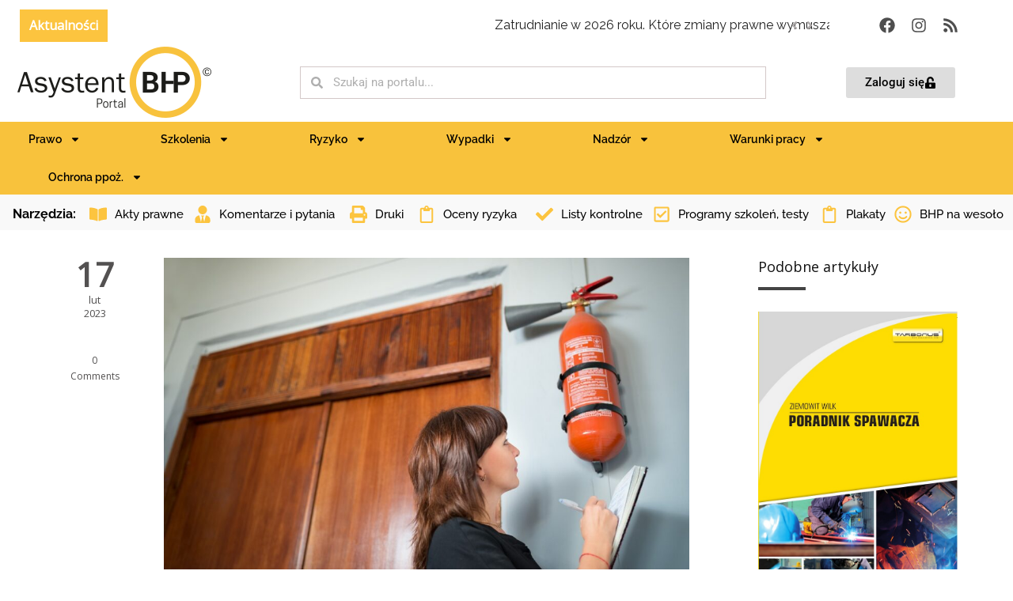

--- FILE ---
content_type: text/html; charset=UTF-8
request_url: https://asystentbhp.pl/najwazniejsze-zasady-i-akcesoria-bhp-do-biura/
body_size: 35059
content:
<!DOCTYPE html>
<html lang="pl-PL" prefix="og: https://ogp.me/ns#">
<head>
<meta charset="UTF-8">
<meta name="viewport" content="width=device-width, initial-scale=1.0, viewport-fit=cover"/>		<style>.wpfts-result-item .wpfts-smart-excerpt{}.wpfts-result-item .wpfts-not-found{color:#808080;font-size:0.9em;}.wpfts-result-item .wpfts-score{color:#006621;font-size:0.9em;}.wpfts-shift{margin-left:40px;}.wpfts-result-item .wpfts-download-link{color:#006621;font-size:0.9em;}.wpfts-result-item .wpfts-file-size{color:#006621;font-size:0.9em;}</style>	<style>img:is([sizes="auto" i], [sizes^="auto," i]){contain-intrinsic-size:3000px 1500px}</style>
<meta charset="UTF-8"/>
<meta name="HandheldFriendly" content="True">
<meta name="MobileOptimized" content="320">
<meta name="viewport" content="width=device-width, initial-scale=1.0"/>
<title>Najważniejsze zasady i akcesoria BHP do biura - Asystent BHP - akty prawne, ocena ryzyka zawodowego, prawo pracy, porady</title>
<meta name="description" content="Chociaż biura wydają się jednymi z najbezpieczniejszych miejsc pracy, także one muszą być dostosowane do zasad BHP. Pracodawca zobowiązany jest zapewnić pracownikom bezpieczne, higieniczne i komfortowe warunki. Szczegółowe wymagania są określone przepisami prawa. Regulacje wskazują, na jakie czynniki zwracać uwagę i w jaki sposób zaadaptować pomieszczenia biurowe, aby zminimalizować ryzyko wypadków."/>
<meta name="robots" content="follow, index, max-snippet:-1, max-video-preview:-1, max-image-preview:large"/>
<link rel="canonical" href="https://asystentbhp.pl/najwazniejsze-zasady-i-akcesoria-bhp-do-biura/"/>
<meta property="og:locale" content="pl_PL"/>
<meta property="og:type" content="article"/>
<meta property="og:title" content="Najważniejsze zasady i akcesoria BHP do biura - Asystent BHP - akty prawne, ocena ryzyka zawodowego, prawo pracy, porady"/>
<meta property="og:description" content="Chociaż biura wydają się jednymi z najbezpieczniejszych miejsc pracy, także one muszą być dostosowane do zasad BHP. Pracodawca zobowiązany jest zapewnić pracownikom bezpieczne, higieniczne i komfortowe warunki. Szczegółowe wymagania są określone przepisami prawa. Regulacje wskazują, na jakie czynniki zwracać uwagę i w jaki sposób zaadaptować pomieszczenia biurowe, aby zminimalizować ryzyko wypadków."/>
<meta property="og:url" content="https://asystentbhp.pl/najwazniejsze-zasady-i-akcesoria-bhp-do-biura/"/>
<meta property="og:site_name" content="Asystent BHP - akty prawne, ocena ryzyka zawodowego, prawo pracy, porady"/>
<meta property="article:publisher" content="https://www.facebook.com/portalbhp"/>
<meta property="article:section" content="Ergonomia"/>
<meta property="og:image" content="https://asystentbhp.pl/wp-content/uploads/bhp.jpeg"/>
<meta property="og:image:secure_url" content="https://asystentbhp.pl/wp-content/uploads/bhp.jpeg"/>
<meta property="og:image:width" content="1280"/>
<meta property="og:image:height" content="867"/>
<meta property="og:image:alt" content="Najważniejsze zasady i akcesoria BHP do biura"/>
<meta property="og:image:type" content="image/jpeg"/>
<meta property="article:published_time" content="2023-02-17T10:09:43+01:00"/>
<meta name="twitter:card" content="summary_large_image"/>
<meta name="twitter:title" content="Najważniejsze zasady i akcesoria BHP do biura - Asystent BHP - akty prawne, ocena ryzyka zawodowego, prawo pracy, porady"/>
<meta name="twitter:description" content="Chociaż biura wydają się jednymi z najbezpieczniejszych miejsc pracy, także one muszą być dostosowane do zasad BHP. Pracodawca zobowiązany jest zapewnić pracownikom bezpieczne, higieniczne i komfortowe warunki. Szczegółowe wymagania są określone przepisami prawa. Regulacje wskazują, na jakie czynniki zwracać uwagę i w jaki sposób zaadaptować pomieszczenia biurowe, aby zminimalizować ryzyko wypadków."/>
<meta name="twitter:image" content="https://asystentbhp.pl/wp-content/uploads/bhp.jpeg"/>
<meta name="twitter:label1" content="Napisane przez"/>
<meta name="twitter:data1" content="Malwina Wójcikowska"/>
<meta name="twitter:label2" content="Czas czytania"/>
<meta name="twitter:data2" content="3 minuty"/>
<script type="application/ld+json" class="rank-math-schema">{"@context":"https://schema.org","@graph":[{"@type":"Organization","@id":"https://asystentbhp.pl/#organization","name":"Asystent BHP - akty prawne, ocena ryzyka zawodowego, prawo pracy, porady","sameAs":["https://www.facebook.com/portalbhp"]},{"@type":"WebSite","@id":"https://asystentbhp.pl/#website","url":"https://asystentbhp.pl","name":"Asystent BHP - akty prawne, ocena ryzyka zawodowego, prawo pracy, porady","publisher":{"@id":"https://asystentbhp.pl/#organization"},"inLanguage":"pl-PL"},{"@type":"ImageObject","@id":"https://asystentbhp.pl/wp-content/uploads/bhp.jpeg","url":"https://asystentbhp.pl/wp-content/uploads/bhp.jpeg","width":"1280","height":"867","inLanguage":"pl-PL"},{"@type":"WebPage","@id":"https://asystentbhp.pl/najwazniejsze-zasady-i-akcesoria-bhp-do-biura/#webpage","url":"https://asystentbhp.pl/najwazniejsze-zasady-i-akcesoria-bhp-do-biura/","name":"Najwa\u017cniejsze zasady i akcesoria BHP do biura - Asystent BHP - akty prawne, ocena ryzyka zawodowego, prawo pracy, porady","datePublished":"2023-02-17T10:09:43+01:00","dateModified":"2023-02-17T10:09:43+01:00","isPartOf":{"@id":"https://asystentbhp.pl/#website"},"primaryImageOfPage":{"@id":"https://asystentbhp.pl/wp-content/uploads/bhp.jpeg"},"inLanguage":"pl-PL"},{"@type":"Person","@id":"https://asystentbhp.pl/najwazniejsze-zasady-i-akcesoria-bhp-do-biura/#author","name":"Malwina W\u00f3jcikowska","image":{"@type":"ImageObject","@id":"https://secure.gravatar.com/avatar/dc59d1b467e9e6ac0aa45ff57d1af699?s=96&amp;d=mm&amp;r=g","url":"https://secure.gravatar.com/avatar/dc59d1b467e9e6ac0aa45ff57d1af699?s=96&amp;d=mm&amp;r=g","caption":"Malwina W\u00f3jcikowska","inLanguage":"pl-PL"},"worksFor":{"@id":"https://asystentbhp.pl/#organization"}},{"@type":"NewsArticle","headline":"Najwa\u017cniejsze zasady i akcesoria BHP do biura - Asystent BHP - akty prawne, ocena ryzyka zawodowego, prawo","datePublished":"2023-02-17T10:09:43+01:00","dateModified":"2023-02-17T10:09:43+01:00","articleSection":"Ergonomia, Pracodawca, Pracownik","author":{"@id":"https://asystentbhp.pl/najwazniejsze-zasady-i-akcesoria-bhp-do-biura/#author","name":"Malwina W\u00f3jcikowska"},"publisher":{"@id":"https://asystentbhp.pl/#organization"},"description":"Chocia\u017c biura wydaj\u0105 si\u0119 jednymi z najbezpieczniejszych miejsc pracy, tak\u017ce one musz\u0105 by\u0107 dostosowane do zasad BHP. Pracodawca zobowi\u0105zany jest zapewni\u0107 pracownikom bezpieczne, higieniczne i komfortowe warunki. Szczeg\u00f3\u0142owe wymagania s\u0105 okre\u015blone przepisami prawa. Regulacje wskazuj\u0105, na jakie czynniki zwraca\u0107 uwag\u0119 i w jaki spos\u00f3b zaadaptowa\u0107 pomieszczenia biurowe, aby zminimalizowa\u0107 ryzyko wypadk\u00f3w.","name":"Najwa\u017cniejsze zasady i akcesoria BHP do biura - Asystent BHP - akty prawne, ocena ryzyka zawodowego, prawo","@id":"https://asystentbhp.pl/najwazniejsze-zasady-i-akcesoria-bhp-do-biura/#richSnippet","isPartOf":{"@id":"https://asystentbhp.pl/najwazniejsze-zasady-i-akcesoria-bhp-do-biura/#webpage"},"image":{"@id":"https://asystentbhp.pl/wp-content/uploads/bhp.jpeg"},"inLanguage":"pl-PL","mainEntityOfPage":{"@id":"https://asystentbhp.pl/najwazniejsze-zasady-i-akcesoria-bhp-do-biura/#webpage"}}]}</script>
<link rel='dns-prefetch' href='//apm.przelewy24.pl'/>
<link rel='dns-prefetch' href='//fonts.googleapis.com'/>
<link rel="alternate" type="application/rss+xml" title="Asystent BHP - akty prawne, ocena ryzyka zawodowego, prawo pracy, porady &raquo; Kanał z wpisami" href="https://asystentbhp.pl/feed/"/>
<link rel="alternate" type="application/rss+xml" title="Asystent BHP - akty prawne, ocena ryzyka zawodowego, prawo pracy, porady &raquo; Kanał z komentarzami" href="https://asystentbhp.pl/comments/feed/"/>
<link rel="alternate" type="application/rss+xml" title="Asystent BHP - akty prawne, ocena ryzyka zawodowego, prawo pracy, porady &raquo; Najważniejsze zasady i akcesoria BHP do biura Kanał z komentarzami" href="https://asystentbhp.pl/najwazniejsze-zasady-i-akcesoria-bhp-do-biura/feed/"/>
<link rel="stylesheet" type="text/css" href="//asystentbhp.pl/wp-content/cache/wpfc-minified/97w3gxiw/44oua.css" media="all"/>
<style id='classic-theme-styles-inline-css'>.wp-block-button__link{color:#fff;background-color:#32373c;border-radius:9999px;box-shadow:none;text-decoration:none;padding:calc(.667em + 2px) calc(1.333em + 2px);font-size:1.125em}.wp-block-file__button{background:#32373c;color:#fff;text-decoration:none}</style>
<style id='global-styles-inline-css'>:root{--wp--preset--aspect-ratio--square:1;--wp--preset--aspect-ratio--4-3:4/3;--wp--preset--aspect-ratio--3-4:3/4;--wp--preset--aspect-ratio--3-2:3/2;--wp--preset--aspect-ratio--2-3:2/3;--wp--preset--aspect-ratio--16-9:16/9;--wp--preset--aspect-ratio--9-16:9/16;--wp--preset--color--black:#000000;--wp--preset--color--cyan-bluish-gray:#abb8c3;--wp--preset--color--white:#ffffff;--wp--preset--color--pale-pink:#f78da7;--wp--preset--color--vivid-red:#cf2e2e;--wp--preset--color--luminous-vivid-orange:#ff6900;--wp--preset--color--luminous-vivid-amber:#fcb900;--wp--preset--color--light-green-cyan:#7bdcb5;--wp--preset--color--vivid-green-cyan:#00d084;--wp--preset--color--pale-cyan-blue:#8ed1fc;--wp--preset--color--vivid-cyan-blue:#0693e3;--wp--preset--color--vivid-purple:#9b51e0;--wp--preset--gradient--vivid-cyan-blue-to-vivid-purple:linear-gradient(135deg,rgba(6,147,227,1) 0%,rgb(155,81,224) 100%);--wp--preset--gradient--light-green-cyan-to-vivid-green-cyan:linear-gradient(135deg,rgb(122,220,180) 0%,rgb(0,208,130) 100%);--wp--preset--gradient--luminous-vivid-amber-to-luminous-vivid-orange:linear-gradient(135deg,rgba(252,185,0,1) 0%,rgba(255,105,0,1) 100%);--wp--preset--gradient--luminous-vivid-orange-to-vivid-red:linear-gradient(135deg,rgba(255,105,0,1) 0%,rgb(207,46,46) 100%);--wp--preset--gradient--very-light-gray-to-cyan-bluish-gray:linear-gradient(135deg,rgb(238,238,238) 0%,rgb(169,184,195) 100%);--wp--preset--gradient--cool-to-warm-spectrum:linear-gradient(135deg,rgb(74,234,220) 0%,rgb(151,120,209) 20%,rgb(207,42,186) 40%,rgb(238,44,130) 60%,rgb(251,105,98) 80%,rgb(254,248,76) 100%);--wp--preset--gradient--blush-light-purple:linear-gradient(135deg,rgb(255,206,236) 0%,rgb(152,150,240) 100%);--wp--preset--gradient--blush-bordeaux:linear-gradient(135deg,rgb(254,205,165) 0%,rgb(254,45,45) 50%,rgb(107,0,62) 100%);--wp--preset--gradient--luminous-dusk:linear-gradient(135deg,rgb(255,203,112) 0%,rgb(199,81,192) 50%,rgb(65,88,208) 100%);--wp--preset--gradient--pale-ocean:linear-gradient(135deg,rgb(255,245,203) 0%,rgb(182,227,212) 50%,rgb(51,167,181) 100%);--wp--preset--gradient--electric-grass:linear-gradient(135deg,rgb(202,248,128) 0%,rgb(113,206,126) 100%);--wp--preset--gradient--midnight:linear-gradient(135deg,rgb(2,3,129) 0%,rgb(40,116,252) 100%);--wp--preset--font-size--small:13px;--wp--preset--font-size--medium:20px;--wp--preset--font-size--large:36px;--wp--preset--font-size--x-large:42px;--wp--preset--spacing--20:0.44rem;--wp--preset--spacing--30:0.67rem;--wp--preset--spacing--40:1rem;--wp--preset--spacing--50:1.5rem;--wp--preset--spacing--60:2.25rem;--wp--preset--spacing--70:3.38rem;--wp--preset--spacing--80:5.06rem;--wp--preset--shadow--natural:6px 6px 9px rgba(0, 0, 0, 0.2);--wp--preset--shadow--deep:12px 12px 50px rgba(0, 0, 0, 0.4);--wp--preset--shadow--sharp:6px 6px 0px rgba(0, 0, 0, 0.2);--wp--preset--shadow--outlined:6px 6px 0px -3px rgba(255, 255, 255, 1), 6px 6px rgba(0, 0, 0, 1);--wp--preset--shadow--crisp:6px 6px 0px rgba(0, 0, 0, 1);}:where(.is-layout-flex){gap:0.5em;}:where(.is-layout-grid){gap:0.5em;}body .is-layout-flex{display:flex;}.is-layout-flex{flex-wrap:wrap;align-items:center;}.is-layout-flex > :is(*, div){margin:0;}body .is-layout-grid{display:grid;}.is-layout-grid > :is(*, div){margin:0;}:where(.wp-block-columns.is-layout-flex){gap:2em;}:where(.wp-block-columns.is-layout-grid){gap:2em;}:where(.wp-block-post-template.is-layout-flex){gap:1.25em;}:where(.wp-block-post-template.is-layout-grid){gap:1.25em;}.has-black-color{color:var(--wp--preset--color--black) !important;}.has-cyan-bluish-gray-color{color:var(--wp--preset--color--cyan-bluish-gray) !important;}.has-white-color{color:var(--wp--preset--color--white) !important;}.has-pale-pink-color{color:var(--wp--preset--color--pale-pink) !important;}.has-vivid-red-color{color:var(--wp--preset--color--vivid-red) !important;}.has-luminous-vivid-orange-color{color:var(--wp--preset--color--luminous-vivid-orange) !important;}.has-luminous-vivid-amber-color{color:var(--wp--preset--color--luminous-vivid-amber) !important;}.has-light-green-cyan-color{color:var(--wp--preset--color--light-green-cyan) !important;}.has-vivid-green-cyan-color{color:var(--wp--preset--color--vivid-green-cyan) !important;}.has-pale-cyan-blue-color{color:var(--wp--preset--color--pale-cyan-blue) !important;}.has-vivid-cyan-blue-color{color:var(--wp--preset--color--vivid-cyan-blue) !important;}.has-vivid-purple-color{color:var(--wp--preset--color--vivid-purple) !important;}.has-black-background-color{background-color:var(--wp--preset--color--black) !important;}.has-cyan-bluish-gray-background-color{background-color:var(--wp--preset--color--cyan-bluish-gray) !important;}.has-white-background-color{background-color:var(--wp--preset--color--white) !important;}.has-pale-pink-background-color{background-color:var(--wp--preset--color--pale-pink) !important;}.has-vivid-red-background-color{background-color:var(--wp--preset--color--vivid-red) !important;}.has-luminous-vivid-orange-background-color{background-color:var(--wp--preset--color--luminous-vivid-orange) !important;}.has-luminous-vivid-amber-background-color{background-color:var(--wp--preset--color--luminous-vivid-amber) !important;}.has-light-green-cyan-background-color{background-color:var(--wp--preset--color--light-green-cyan) !important;}.has-vivid-green-cyan-background-color{background-color:var(--wp--preset--color--vivid-green-cyan) !important;}.has-pale-cyan-blue-background-color{background-color:var(--wp--preset--color--pale-cyan-blue) !important;}.has-vivid-cyan-blue-background-color{background-color:var(--wp--preset--color--vivid-cyan-blue) !important;}.has-vivid-purple-background-color{background-color:var(--wp--preset--color--vivid-purple) !important;}.has-black-border-color{border-color:var(--wp--preset--color--black) !important;}.has-cyan-bluish-gray-border-color{border-color:var(--wp--preset--color--cyan-bluish-gray) !important;}.has-white-border-color{border-color:var(--wp--preset--color--white) !important;}.has-pale-pink-border-color{border-color:var(--wp--preset--color--pale-pink) !important;}.has-vivid-red-border-color{border-color:var(--wp--preset--color--vivid-red) !important;}.has-luminous-vivid-orange-border-color{border-color:var(--wp--preset--color--luminous-vivid-orange) !important;}.has-luminous-vivid-amber-border-color{border-color:var(--wp--preset--color--luminous-vivid-amber) !important;}.has-light-green-cyan-border-color{border-color:var(--wp--preset--color--light-green-cyan) !important;}.has-vivid-green-cyan-border-color{border-color:var(--wp--preset--color--vivid-green-cyan) !important;}.has-pale-cyan-blue-border-color{border-color:var(--wp--preset--color--pale-cyan-blue) !important;}.has-vivid-cyan-blue-border-color{border-color:var(--wp--preset--color--vivid-cyan-blue) !important;}.has-vivid-purple-border-color{border-color:var(--wp--preset--color--vivid-purple) !important;}.has-vivid-cyan-blue-to-vivid-purple-gradient-background{background:var(--wp--preset--gradient--vivid-cyan-blue-to-vivid-purple) !important;}.has-light-green-cyan-to-vivid-green-cyan-gradient-background{background:var(--wp--preset--gradient--light-green-cyan-to-vivid-green-cyan) !important;}.has-luminous-vivid-amber-to-luminous-vivid-orange-gradient-background{background:var(--wp--preset--gradient--luminous-vivid-amber-to-luminous-vivid-orange) !important;}.has-luminous-vivid-orange-to-vivid-red-gradient-background{background:var(--wp--preset--gradient--luminous-vivid-orange-to-vivid-red) !important;}.has-very-light-gray-to-cyan-bluish-gray-gradient-background{background:var(--wp--preset--gradient--very-light-gray-to-cyan-bluish-gray) !important;}.has-cool-to-warm-spectrum-gradient-background{background:var(--wp--preset--gradient--cool-to-warm-spectrum) !important;}.has-blush-light-purple-gradient-background{background:var(--wp--preset--gradient--blush-light-purple) !important;}.has-blush-bordeaux-gradient-background{background:var(--wp--preset--gradient--blush-bordeaux) !important;}.has-luminous-dusk-gradient-background{background:var(--wp--preset--gradient--luminous-dusk) !important;}.has-pale-ocean-gradient-background{background:var(--wp--preset--gradient--pale-ocean) !important;}.has-electric-grass-gradient-background{background:var(--wp--preset--gradient--electric-grass) !important;}.has-midnight-gradient-background{background:var(--wp--preset--gradient--midnight) !important;}.has-small-font-size{font-size:var(--wp--preset--font-size--small) !important;}.has-medium-font-size{font-size:var(--wp--preset--font-size--medium) !important;}.has-large-font-size{font-size:var(--wp--preset--font-size--large) !important;}.has-x-large-font-size{font-size:var(--wp--preset--font-size--x-large) !important;}:where(.wp-block-post-template.is-layout-flex){gap:1.25em;}:where(.wp-block-post-template.is-layout-grid){gap:1.25em;}:where(.wp-block-columns.is-layout-flex){gap:2em;}:where(.wp-block-columns.is-layout-grid){gap:2em;}:root :where(.wp-block-pullquote){font-size:1.5em;line-height:1.6;}</style>
<link rel="stylesheet" type="text/css" href="//asystentbhp.pl/wp-content/cache/wpfc-minified/dgsztsr4/44oua.css" media="all"/>
<link rel="stylesheet" type="text/css" href="//asystentbhp.pl/wp-content/cache/wpfc-minified/d4x6ogb9/44oua.css" media="only screen and (max-width: 768px)"/>
<link rel="stylesheet" type="text/css" href="//asystentbhp.pl/wp-content/cache/wpfc-minified/1ynmb3l6/44oua.css" media="all"/>
<style id='woocommerce-inline-inline-css'>.woocommerce form .form-row .required{visibility:visible;}</style>
<link rel="stylesheet" type="text/css" href="//asystentbhp.pl/wp-content/cache/wpfc-minified/ff7p9quf/44oua.css" media="all"/>
<link rel='stylesheet' id='elementor-post-17993-css' href='https://asystentbhp.pl/wp-content/uploads/elementor/css/post-17993.css?ver=1744219959' media='all'/>
<link rel="stylesheet" type="text/css" href="//asystentbhp.pl/wp-content/cache/wpfc-minified/jmw7myqt/44oua.css" media="all"/>
<link rel='stylesheet' id='elementor-post-23681-css' href='https://asystentbhp.pl/wp-content/uploads/elementor/css/post-23681.css?ver=1762935673' media='all'/>
<link rel='stylesheet' id='elementor-post-23800-css' href='https://asystentbhp.pl/wp-content/uploads/elementor/css/post-23800.css?ver=1744219959' media='all'/>
<link rel="stylesheet" type="text/css" href="//asystentbhp.pl/wp-content/cache/wpfc-minified/2d9prus2/44oua.css" media="all"/>
<style id='theme-base-style-inline-css'>.page-title h1, .page-title span, .trail-item span, .trail-item::before{}#logo, #logo img{max-height:120px;}#header,#header-wrap,#header.header-sticky:not(.header-static) nav#mainMenu ul.main-menu,#mainMenu > ul,#header.header-sticky:not(.header-static) .nav-main-menu-responsive,#header .side-panel-button{height:120px;}#header.header-modern + section,#header.header-transparent+section, #header.header-dark-transparent+section, #header.header-light-transparent+section , #header.header-transparent + .page-title-parallax{top:-120px;margin-bottom:-120px;}#header #top-search a i{line-height:120px}h1{font-weight:500}h1{font-family:Raleway}h2{font-weight:500}h2{font-family:Raleway}h3{font-weight:500}h3{font-family:Raleway}h4{font-weight:500}h4{font-family:Raleway}h5{font-weight:500}h5{font-family:Raleway}h6{font-weight:500}h6{font-family:Raleway}body, p{font-weight:normal}body, p{font-size:14px}body, p{font-family:Open Sans}#mainMenu a, #mainMenu > ul > li > a{font-family:Raleway}.body-custom-background, .animsition-loading{}</style>
<link rel="stylesheet" type="text/css" href="//asystentbhp.pl/wp-content/cache/wpfc-minified/dutt4vwy/44oua.css" media="all"/>
<link rel='stylesheet' id='elementor-post-34366-css' href='https://asystentbhp.pl/wp-content/uploads/elementor/css/post-34366.css?ver=1643827761' media='all'/>
<link rel='stylesheet' id='elementor-post-34397-css' href='https://asystentbhp.pl/wp-content/uploads/elementor/css/post-34397.css?ver=1643828853' media='all'/>
<link rel="stylesheet" type="text/css" href="//asystentbhp.pl/wp-content/cache/wpfc-minified/eujm72fp/44oua.css" media="all"/>
<link rel="https://api.w.org/" href="https://asystentbhp.pl/wp-json/"/><link rel="alternate" title="JSON" type="application/json" href="https://asystentbhp.pl/wp-json/wp/v2/posts/41871"/><link rel="EditURI" type="application/rsd+xml" title="RSD" href="https://asystentbhp.pl/xmlrpc.php?rsd"/>
<meta name="generator" content="WordPress 6.7.4"/>
<link rel='shortlink' href='https://asystentbhp.pl/?p=41871'/>
<link rel="alternate" title="oEmbed (JSON)" type="application/json+oembed" href="https://asystentbhp.pl/wp-json/oembed/1.0/embed?url=https%3A%2F%2Fasystentbhp.pl%2Fnajwazniejsze-zasady-i-akcesoria-bhp-do-biura%2F"/>
<link rel="alternate" title="oEmbed (XML)" type="text/xml+oembed" href="https://asystentbhp.pl/wp-json/oembed/1.0/embed?url=https%3A%2F%2Fasystentbhp.pl%2Fnajwazniejsze-zasady-i-akcesoria-bhp-do-biura%2F&#038;format=xml"/>
<noscript><style>.woocommerce-product-gallery{opacity:1 !important;}</style></noscript>
<meta name="generator" content="Elementor 3.28.3; features: e_font_icon_svg, additional_custom_breakpoints, e_local_google_fonts; settings: css_print_method-external, google_font-enabled, font_display-auto">
<style>.e-con.e-parent:nth-of-type(n+4):not(.e-lazyloaded):not(.e-no-lazyload),
.e-con.e-parent:nth-of-type(n+4):not(.e-lazyloaded):not(.e-no-lazyload) *{background-image:none !important;}
@media screen and (max-height: 1024px) {
.e-con.e-parent:nth-of-type(n+3):not(.e-lazyloaded):not(.e-no-lazyload),
.e-con.e-parent:nth-of-type(n+3):not(.e-lazyloaded):not(.e-no-lazyload) *{background-image:none !important;}
}
@media screen and (max-height: 640px) {
.e-con.e-parent:nth-of-type(n+2):not(.e-lazyloaded):not(.e-no-lazyload),
.e-con.e-parent:nth-of-type(n+2):not(.e-lazyloaded):not(.e-no-lazyload) *{background-image:none !important;}
}</style>
<style id="custom-background-css">body.custom-background{background-color:#ffffff;}</style>
<link rel="icon" href="https://asystentbhp.pl/wp-content/uploads/2019/10/asystenbhp-favicon.png" sizes="32x32"/>
<link rel="icon" href="https://asystentbhp.pl/wp-content/uploads/2019/10/asystenbhp-favicon.png" sizes="192x192"/>
<link rel="apple-touch-icon" href="https://asystentbhp.pl/wp-content/uploads/2019/10/asystenbhp-favicon.png"/>
<meta name="msapplication-TileImage" content="https://asystentbhp.pl/wp-content/uploads/2019/10/asystenbhp-favicon.png"/>
<style id="wp-custom-css">h4{font-family:Open Sans;}
.widget_pages ul li a, .widget_nav_menu ul li a, .widget_categories ul li a{border-bottom:0px;padding:0px 0 10px 2px;display:block;list-style-type:circle;}
.button.color, .btn.btn-primary, .gototop-button{background-color:#FCC43F;border-color:#FCC43F;color:#fff;}
h1{font-size:30px;}
h4 a{margin-top:0px;}
.post-content img, .post-image img{height:auto;width:90%;}
.fa-angle-down:before{display:none;}
#mainMenu > ul > li > a{border-bottom:0 none;border-radius:0;font-size:11px;font-style:normal;font-weight:800;height:90px;line-height:70px;margin-left:0;margin-right:0;outline:medium none;padding-top:10px;padding-left:0px;padding-right:0px;padding-bottom:0px;text-transform:uppercase;transition:all 0.3s ease-in-out 0s;}
section{padding:0 0;position:relative;z-index:auto;width:100%;overflow:hidden;}
.post-info{display:none}
#header, #header-wrap, #header.header-sticky:not(.header-static) nav#mainMenu ul.main-menu, #mainMenu > ul, #header.header-sticky:not(.header-static) .nav-main-menu-responsive, #header .side-panel-button{height:auto;}
#topbar .top-menu > li{display:inline-block;height:10px;line-height:38px;}
.post-thumbnail-entry{border-bottom:1px solid #eee;
overflow:hidden;margin-bottom:1px;padding-bottom:12px;padding-top:12px;position:relative;clear:both;}
.widget_recent_entries .widgettitle{display:none;}
#main-content > div.vc_row.wpb_row.vc_row-fluid.vc_row-o-content-top.vc_row-flex{background-color:#FCC43F;}
.vc_col-sm-12{width:80%;margin:auto;}
#menu-primary-navigation > li:nth-child(1){display:none;}
#top-search-trigger > i.fa.fa-close, #top-search-trigger > i.fa.fa-search{margin-top:-15px;}
nav .main-menu .dropdown-menu{border-color:#FCC43F;}
#nav-menu-item-12033 > a{color:#F97977;}
.widget_archive ul, .widget_meta ul, .widget_rss ul, .widget_pages ul, .widget_recent_entries ul, .widget_recent_comments ul, .widget_nav_menu ul, .widget_categories ul{padding-left:0;list-style-type:disc;}
#nav-menu-item-12097{margin-right:5px;}
p, p.lead{color:#333;margin-bottom:20px;}
.vc_col-sm-12{width:100%;margin:auto;}
#main-content > div:nth-child(2) > div > div > div > div > div.wpb_column.vc_column_container.vc_col-sm-2\/5 > div > div > div > div.post-thumbnail > div > div > h3{margin-top:60px;}
#logo-pap-wpis{width:69px;text-align:right;}
.page-id-64 .mec-skin-monthly-view-month-navigator-container{width:285px;margin-left:-30px;margin-top:0px;}
.page-id-64 .mec-month-container{width:285px;margin-top:-20px;}
.page-id-64 .mec-event-footer{display:none;}
#topbar .inline-list{display:inline-block;margin-right:0;vertical-align:middle;}
.news-ticker-title{background-color:#FCC43F;float:left;margin-right:12px;height:100%;}
.news-ticker-title h4{line-height:40px;font-size:16px;color:#ffffff;margin:0;padding:0;text-align:center;}
.news-ticker{border-bottom:0;position:relative;height:40px;
}
.news-ticker-content .owl-item::before{color:#FCC43F;content:"\f111";font-family:fontawesome;font-size:10px;margin-left:-24px;position:absolute;}
#newsticker{border-top:1px solid #eee;}
#execphp-2 > div > div > a{border:1px solid rgba(0, 0, 0, 0.2)!important;color:#777;display:inline-block;font-size:11px;font-weight:400;letter-spacing:1px;margin:0 2px 5px 0;padding:5px 7px;text-decoration:none;text-transform:uppercase;-webkit-transition:all 0.27s cubic-bezier(0, 0, 0.58, 1) 0s;transition:all 0.27s cubic-bezier(0, 0, 0.58, 1) 0s;}
#header #top-search{display:none;}
.post-item p{margin-bottom:15px;}
#wp-submit{background-color:#FCC43F;color:white;}
#header{background-color:#fff;border-bottom:1px solid #eee;border-top:1px solid #eee;z-index:199 !important;}
.likely.likely_visible.likely_ready{display:none}
.color .tabs-navigation li.active a{color:rgb(255, 255, 255);background:rgb(252, 196, 63);}
.sidebar .widget{border-bottom:1px solid rgba(255,255,255,.5);margin-bottom:10px;padding-bottom:1px;}
.progress-bar-container.title-up:not(:first-child){margin-top:25px;}
.lgx-carousel-section .lgx-carousel .lgx-item{margin:0 auto;padding:25px 0;height:180px;}
#polecamy-grid a{color:#fff;font-family:"Raleway", sans-serif;font-size:16px;font-weight:600;line-height:1.2;margin:0;word-break:keep-all;}
body:not(.device-sm):not(.device-xs):not(.device-xxs) .post-modern .post-meta div:not(.likely__widget){margin-bottom:20px;padding-bottom:20px;margin-left:9px;}
#content .wpb_alert p:last-child, #content .wpb_text_column :last-child, #content .wpb_text_column p:last-child, .wpb_alert p:last-child, .wpb_text_column :last-child, .wpb_text_column p:last-child{margin-bottom:0;background-color:transparent;border:0;}
body:not(.device-sm):not(.device-xs):not(.device-xxs) .post-modern .post-meta .post-date .post-date-year{display:inline;}
img.pipinfo{width:60% !important;}
.wpp-list li{overflow:visible;float:none;clear:both;margin-bottom:0rem;}
#execphp-5 > h4{margin-top:20px;}
.mec-calendar dl{display:table;margin:0;border:none;padding:0;table-layout:fixed;margin-top:-20px;}
.mec-calendar .mec-selected-day, .mec-calendar .mec-selected-day:hover{background-color:#fff;height:10px;
color:#fff}
.mec-wrap .mec-map-lightbox-wp.mec-event-list-classic .mec-event-date, .mec-wrap.colorskin-custom .mec-event-sharing .mec-event-share:hover .event-sharing-icon, .mec-wrap.colorskin-custom .mec-event-grid-clean .mec-event-date, .mec-wrap.colorskin-custom .mec-event-list-modern .mec-event-sharing>li:hover a i, .mec-wrap.colorskin-custom .mec-event-list-modern .mec-event-sharing .mec-event-share:hover .mec-event-sharing-icon, .mec-wrap.colorskin-custom .mec-event-list-modern .mec-event-sharing li:hover a i, .mec-wrap.colorskin-custom .mec-calendar:not(.mec-event-calendar-classic) .mec-selected-day, .mec-wrap.colorskin-custom .mec-calendar .mec-selected-day:hover, .mec-wrap.colorskin-custom .mec-calendar .mec-calendar-row dt.mec-has-event:hover, .mec-wrap.colorskin-custom .mec-calendar .mec-has-event:after, .mec-wrap.colorskin-custom .mec-bg-color, .mec-wrap.colorskin-custom .mec-bg-color-hover:hover, .colorskin-custom .mec-event-sharing-wrap:hover>li, .mec-wrap.colorskin-custom .mec-totalcal-box .mec-totalcal-view span.mec-totalcalview-selected, .mec-wrap .flip-clock-wrapper ul li a div div.inn, .mec-wrap .mec-totalcal-box .mec-totalcal-view span.mec-totalcalview-selected, .event-carousel-type1-head .mec-event-date-carousel, .mec-event-countdown-style3 .mec-event-date, #wrap .mec-wrap article.mec-event-countdown-style1, .mec-event-countdown-style1 .mec-event-countdown-part3 a.mec-event-button, .mec-wrap .mec-event-countdown-style2, .mec-map-get-direction-btn-cnt input[type=submit], .mec-booking button, span.mec-marker-wrap, .mec-wrap.colorskin-custom .mec-timeline-events-container .mec-timeline-event-date:before{background-color:;}
.mec-wrap{font:14px/25px sans-serif;font-family:Montserrat,Helvetica,Arial,sans-serif;font-weight:400;color:#626262;margin-top:-25px;}
@media only screen and (min-width: 961px)
.mec-wrap.mec-sm959 .mec-calendar:not(.mec-event-calendar-classic):not(.mec-calendar-weekly) .mec-calendar-header{position:relative;width:350px;margin-top:20px;margin-bottom:10px;padding-top:20px;}
.page-id-64 .mec-month-container{width:285px;margin-bottom:-10px;margin-top:-20px;}
#content .wpb_alert p:last-child, #content .wpb_text_column :last-child, #content .wpb_text_column p:last-child, .wpb_alert p:last-child, .wpb_text_column :last-child, .wpb_text_column p:last-child{margin-bottom:0;background-color:transparent;border:0;line-height:20px;}
.heading-fancy{margin-bottom:10px !important;}
.mec-calendar dt{background:transparent;}
.mec-container{width:1100px !important;max-width:1100px !important;}
#ap > h4{display:none;}
#tabs-12 > ul > li > a > i{display:none;}
#mec_monthly_view_month_12158_202008 > dl:nth-child(5) > dt.mec-calendar-day.mec-has-event.mec-selected-day{background-color:white;border-right:2px solid #f8c23d;border-left:2px solid #f8c23d;}
#mec_monthly_view_month_12158_202008 > dl:nth-child(5) > dt.mec-calendar-day.mec-has-event.mec-selected-day > a{color:black;}
#tabs-12 > ul > li > a{cursor:default;}
.categoryadbox{padding-left:10px;padding-right:10px;font-size:16px;vertical-align:bottom;background-size:cover;}
.categoryadbox:hover{color:#FCD808;transition:all .2s ease;}
@media screen and (max-width:600px){
div.categoryadbox{font-size:14px;display:block;width:100%!important;margin-bottom:10px;background-size:cover;}
}
.categoryadboxtext{height:175px;display:table-cell;vertical-align:bottom;}
.nav-pills>li+li{margin-left:1px;}
.prezentacjemenu{padding-right:30px;}
.container{margin-top:15px !important;}
span.post-category{display:none;}
.post-tags{display:none;}
.post-category{display:none;}
.post-social{display:none;}
.row.sidebar-right{margin-top:20px;}
.button.yellow{background-color:#f0f0f0 !important;border-color:#f0f0f0 !important;}
.woocommerce-info{color:black !important;border-top-color:#FCC43F !important;}
.woocommerce-info::before{color:#FCC43F !important;}
a:hover{color:#F8C23C;}
.woocommerce-info a, .woocommerce-error a{color:#F8C23C;}
button.clear_all_cart_plugify{display:none !important;}
.elementor-widget-woocommerce-checkout-page .woocommerce .woocommerce-checkout-review-order-table .cart_item td.product-name{max-width:400px !important;}
input.pro_quantity{width:20% !important;}
p.e-woocommerce-login-nudge.e-description{display:none !important;}
label.e-coupon-anchor-description{display:none;}
p.woocommerce-notice.woocommerce-notice--success.woocommerce-thankyou-order-received{font-size:23px;margin-bottom:40px;color:#ff0018;}
.woocommerce form .form-row-last, .woocommerce-page form .form-row-last{float:left !important;width:100% !important;}
input.input-checkbox.form-control{width:unset!important;position:unset!important;}
.page-id-23843 .holdResults._siq_main_searchbox{display:none;}
p#billing_country_field{display:none;}
span.woocommerce-terms-and-conditions-checkbox-text{margin-left:20px;}
.woocommerce form .form-row .input-checkbox{margin:7px 8px 0 0 !important;}
.wpfts-result-item .wpfts-score{display:none;}
.wpfts-not-found{display:none;}
.post-entry-overlay{background:linear-gradient(360deg, rgba(0,0,0,1) 0%, rgba(255,255,255,0) 82%) !important;}
.uaiconcss{background-image:url('https://asystentbhp.pl/wp-content/uploads/flag-ukraine_1f1fa-1f1e6.png');background-repeat:no-repeat;background-position:right;background-size:20px;}
.post-content-single .post-description{padding-right:5px;}</style>
<script data-wpfc-render="false">var Wpfcll={s:[],osl:0,scroll:false,i:function(){Wpfcll.ss();window.addEventListener('load',function(){let observer=new MutationObserver(mutationRecords=>{Wpfcll.osl=Wpfcll.s.length;Wpfcll.ss();if(Wpfcll.s.length > Wpfcll.osl){Wpfcll.ls(false);}});observer.observe(document.getElementsByTagName("html")[0],{childList:true,attributes:true,subtree:true,attributeFilter:["src"],attributeOldValue:false,characterDataOldValue:false});Wpfcll.ls(true);});window.addEventListener('scroll',function(){Wpfcll.scroll=true;Wpfcll.ls(false);});window.addEventListener('resize',function(){Wpfcll.scroll=true;Wpfcll.ls(false);});window.addEventListener('click',function(){Wpfcll.scroll=true;Wpfcll.ls(false);});},c:function(e,pageload){var w=document.documentElement.clientHeight || body.clientHeight;var n=0;if(pageload){n=0;}else{n=(w > 800) ? 800:200;n=Wpfcll.scroll ? 800:n;}var er=e.getBoundingClientRect();var t=0;var p=e.parentNode ? e.parentNode:false;if(typeof p.getBoundingClientRect=="undefined"){var pr=false;}else{var pr=p.getBoundingClientRect();}if(er.x==0 && er.y==0){for(var i=0;i < 10;i++){if(p){if(pr.x==0 && pr.y==0){if(p.parentNode){p=p.parentNode;}if(typeof p.getBoundingClientRect=="undefined"){pr=false;}else{pr=p.getBoundingClientRect();}}else{t=pr.top;break;}}};}else{t=er.top;}if(w - t+n > 0){return true;}return false;},r:function(e,pageload){var s=this;var oc,ot;try{oc=e.getAttribute("data-wpfc-original-src");ot=e.getAttribute("data-wpfc-original-srcset");originalsizes=e.getAttribute("data-wpfc-original-sizes");if(s.c(e,pageload)){if(oc || ot){if(e.tagName=="DIV" || e.tagName=="A" || e.tagName=="SPAN"){e.style.backgroundImage="url("+oc+")";e.removeAttribute("data-wpfc-original-src");e.removeAttribute("data-wpfc-original-srcset");e.removeAttribute("onload");}else{if(oc){e.setAttribute('src',oc);}if(ot){e.setAttribute('srcset',ot);}if(originalsizes){e.setAttribute('sizes',originalsizes);}if(e.getAttribute("alt") && e.getAttribute("alt")=="blank"){e.removeAttribute("alt");}e.removeAttribute("data-wpfc-original-src");e.removeAttribute("data-wpfc-original-srcset");e.removeAttribute("data-wpfc-original-sizes");e.removeAttribute("onload");if(e.tagName=="IFRAME"){var y="https://www.youtube.com/embed/";if(navigator.userAgent.match(/\sEdge?\/\d/i)){e.setAttribute('src',e.getAttribute("src").replace(/.+\/templates\/youtube\.html\#/,y));}e.onload=function(){if(typeof window.jQuery !="undefined"){if(jQuery.fn.fitVids){jQuery(e).parent().fitVids({customSelector:"iframe[src]"});}}var s=e.getAttribute("src").match(/templates\/youtube\.html\#(.+)/);if(s){try{var i=e.contentDocument || e.contentWindow;if(i.location.href=="about:blank"){e.setAttribute('src',y+s[1]);}}catch(err){e.setAttribute('src',y+s[1]);}}}}}}else{if(e.tagName=="NOSCRIPT"){if(typeof window.jQuery !="undefined"){if(jQuery(e).attr("data-type")=="wpfc"){e.removeAttribute("data-type");jQuery(e).after(jQuery(e).text());}}}}}}catch(error){console.log(error);console.log("==>",e);}},ss:function(){var i=Array.prototype.slice.call(document.getElementsByTagName("img"));var f=Array.prototype.slice.call(document.getElementsByTagName("iframe"));var d=Array.prototype.slice.call(document.getElementsByTagName("div"));var a=Array.prototype.slice.call(document.getElementsByTagName("a"));var s=Array.prototype.slice.call(document.getElementsByTagName("span"));var n=Array.prototype.slice.call(document.getElementsByTagName("noscript"));this.s=i.concat(f).concat(d).concat(a).concat(s).concat(n);},ls:function(pageload){var s=this;[].forEach.call(s.s,function(e,index){s.r(e,pageload);});}};document.addEventListener('DOMContentLoaded',function(){wpfci();});function wpfci(){Wpfcll.i();}</script>
</head>
<body class="post-template-default single single-post postid-41871 single-format-standard custom-background theme-polo woocommerce-no-js body-custom-background wide elementor-default elementor-kit-17993">
<div data-elementor-type="header" data-elementor-id="23681" class="elementor elementor-23681 elementor-location-header" data-elementor-post-type="elementor_library">
<section data-particle_enable="false" data-particle-mobile-disabled="false" class="elementor-section elementor-top-section elementor-element elementor-element-247b61b8 elementor-section-stretched elementor-section-boxed elementor-section-height-default elementor-section-height-default" data-id="247b61b8" data-element_type="section" data-settings="{&quot;shape_divider_bottom&quot;:&quot;zigzag&quot;,&quot;background_background&quot;:&quot;classic&quot;,&quot;stretch_section&quot;:&quot;section-stretched&quot;}">
<div class="elementor-shape elementor-shape-bottom" data-negative="false"> <svg xmlns="http://www.w3.org/2000/svg" viewBox="0 0 1800 5.8" preserveAspectRatio="none"> <path class="elementor-shape-fill" d="M5.4.4l5.4 5.3L16.5.4l5.4 5.3L27.5.4 33 5.7 38.6.4l5.5 5.4h.1L49.9.4l5.4 5.3L60.9.4l5.5 5.3L72 .4l5.5 5.3L83.1.4l5.4 5.3L94.1.4l5.5 5.4h.2l5.6-5.4 5.5 5.3 5.6-5.3 5.4 5.3 5.6-5.3 5.5 5.3 5.6-5.3 5.5 5.4h.2l5.6-5.4 5.4 5.3L161 .4l5.4 5.3L172 .4l5.5 5.3 5.6-5.3 5.4 5.3 5.7-5.3 5.4 5.4h.2l5.6-5.4 5.5 5.3 5.6-5.3 5.5 5.3 5.6-5.3 5.4 5.3 5.6-5.3 5.5 5.4h.2l5.6-5.4 5.5 5.3L261 .4l5.4 5.3L272 .4l5.5 5.3 5.6-5.3 5.5 5.3 5.6-5.3 5.5 5.4h.1l5.7-5.4 5.4 5.3 5.6-5.3 5.5 5.3 5.6-5.3 5.4 5.3 5.7-5.3 5.4 5.4h.2l5.6-5.4 5.5 5.3L361 .4l5.5 5.3 5.6-5.3 5.4 5.3 5.6-5.3 5.5 5.3 5.6-5.3 5.5 5.4h.1l5.7-5.4 5.4 5.3 5.6-5.3 5.5 5.3 5.6-5.3 5.5 5.3 5.6-5.3 5.5 5.4h.1l5.6-5.4 5.5 5.3L461 .4l5.5 5.3 5.6-5.3 5.4 5.3 5.7-5.3 5.4 5.3 5.6-5.3 5.5 5.4h.2l5.6-5.4 5.5 5.3 5.6-5.3 5.4 5.3 5.6-5.3 5.5 5.3 5.6-5.3 5.5 5.4h.1L550 .4l5.4 5.3L561 .4l5.5 5.3 5.6-5.3 5.5 5.3 5.6-5.3 5.4 5.3 5.6-5.3 5.5 5.4h.2l5.6-5.4 5.5 5.3 5.6-5.3 5.4 5.3 5.7-5.3 5.4 5.3 5.6-5.3 5.5 5.4h.2L650 .4l5.5 5.3 5.6-5.3 5.4 5.3 5.6-5.3 5.5 5.3 5.6-5.3 5.5 5.3 5.6-5.3 5.4 5.4h.2l5.6-5.4 5.5 5.3 5.6-5.3 5.5 5.3 5.6-5.3 5.4 5.3 5.6-5.3 5.5 5.4h.2L750 .4l5.5 5.3 5.6-5.3 5.4 5.3 5.7-5.3 5.4 5.3 5.6-5.3 5.5 5.3 5.6-5.3 5.5 5.4h.1l5.7-5.4 5.4 5.3 5.6-5.3 5.5 5.3 5.6-5.3 5.5 5.3 5.6-5.3 5.4 5.4h.2L850 .4l5.5 5.3 5.6-5.3 5.5 5.3 5.6-5.3 5.4 5.3 5.6-5.3 5.5 5.3 5.6-5.3 5.5 5.4h.2l5.6-5.4 5.4 5.3 5.7-5.3 5.4 5.3 5.6-5.3 5.5 5.3 5.6-5.3 5.5 5.4h.1l5.7-5.4 5.4 5.3 5.6-5.3 5.5 5.3 5.6-5.3 5.5 5.3 5.6-5.3 5.4 5.3 5.6-5.3 5.5 5.4h.2l5.6-5.4 5.5 5.3 5.6-5.3 5.4 5.3 5.6-5.3 5.5 5.3 5.6-5.3 5.5 5.4h.2l5.6-5.4 5.4 5.3 5.7-5.3 5.4 5.3 5.6-5.3 5.5 5.3 5.6-5.3 5.5 5.3 5.6-5.3 5.4 5.4h.2l5.6-5.4 5.5 5.3 5.6-5.3 5.5 5.3 5.6-5.3 5.4 5.3 5.6-5.3 5.5 5.4h.2l5.6-5.4 5.5 5.3 5.6-5.3 5.4 5.3 5.6-5.3 5.5 5.3 5.6-5.3 5.5 5.3 5.6-5.3 5.5 5.4h.1l5.7-5.4 5.4 5.3 5.6-5.3 5.5 5.3 5.6-5.3 5.5 5.3 5.6-5.3 5.4 5.4h.2l5.6-5.4 5.5 5.3 5.6-5.3 5.5 5.3 5.6-5.3 5.4 5.3 5.6-5.3 5.5 5.3 5.6-5.3 5.5 5.4h.2l5.6-5.4 5.4 5.3 5.6-5.3 5.5 5.3 5.6-5.3 5.5 5.3 5.6-5.3 5.5 5.4h.1l5.7-5.4 5.4 5.3 5.6-5.3 5.5 5.3 5.6-5.3 5.5 5.3 5.6-5.3 5.4 5.3 5.6-5.3 5.5 5.4h.2l5.6-5.4 5.5 5.3 5.6-5.3 5.4 5.3 5.6-5.3 5.5 5.3 5.6-5.3 5.5 5.4h.2l5.6-5.4 5.4 5.3 5.6-5.3 5.5 5.3 5.6-5.3 5.5 5.3 5.6-5.3 5.4 5.3 5.7-5.3 5.4 5.4h.2l5.6-5.4 5.5 5.3 5.6-5.3 5.5 5.3 5.6-5.3 5.4 5.3 5.6-5.3 5.5 5.4h.2l5.6-5.4 5.5 5.3 5.6-5.3 5.4 5.3 5.6-5.3 5.5 5.3 5.6-5.3 5.5 5.3 5.6-5.3 5.5 5.4h.1l5.6-5.4 5.5 5.3 5.6-5.3 5.5 5.3 5.6-5.3 5.4 5.3 5.7-5.3 5.4 5.4h.2l5.6-5.4 5.5 5.3 5.6-5.3 5.5 5.3 5.6-5.3 5.4 5.3 5.6-5.3 5.5 5.3 5.6-5.3 5.5 5.4h.1l5.7-5.4 5.4 5.3 5.6-5.3 5.5 5.3 5.6-5.3 5.5 5.3 5.6-5.3 5.5 5.4h.1l5.6-5.4 5.5 5.3 5.6-5.3 5.5 5.3 5.6-5.3 5.4 5.3 5.7-5.3 5.4 5.3 5.6-5.3 5.5 5.4V0H-.2v5.8z"/> </svg></div><div class="elementor-container elementor-column-gap-default">
<div class="elementor-column elementor-col-50 elementor-top-column elementor-element elementor-element-4242a937" data-id="4242a937" data-element_type="column">
<div class="elementor-widget-wrap elementor-element-populated">
<div class="elementor-element elementor-element-bb9f1f6 elementor-widget elementor-widget-html" data-id="bb9f1f6" data-element_type="widget" data-widget_type="html.default">
<div class="elementor-widget-container">
<script async src="https://www.googletagmanager.com/gtag/js?id=UA-33283711-1"></script>
<script>window.dataLayer=window.dataLayer||[];
function gtag(){dataLayer.push(arguments);}
gtag('js', new Date());
gtag('config', 'UA-33283711-1');</script>
<script>(function(w,d,s,l,i){w[l]=w[l]||[];w[l].push({'gtm.start':
new Date().getTime(),event:'gtm.js'});var f=d.getElementsByTagName(s)[0],
j=d.createElement(s),dl=l!='dataLayer'?'&l='+l:'';j.async=true;j.src=
'https://www.googletagmanager.com/gtm.js?id='+i+dl;f.parentNode.insertBefore(j,f);
})(window,document,'script','dataLayer','GTM-P8KC2Z6');</script></div></div><div class="elementor-element elementor-element-6773ece8 elementor-widget elementor-widget-eael-content-ticker" data-id="6773ece8" data-element_type="widget" data-widget_type="eael-content-ticker.default">
<div class="elementor-widget-container">
<div class="eael-ticker-wrap" id="eael-ticker-wrap-6773ece8"><div class="ticker-badge"> <span>Aktualności</span></div><div class="eael-ticker">
<div class="swiper swiper-8 eael-content-ticker swiper-container-6773ece8" data-pagination=".swiper-pagination-6773ece8" data-arrow-next=".swiper-button-next-6773ece8" data-arrow-prev=".swiper-button-prev-6773ece8" data-effect="slide" data-speed="1580" data-autoplay="2000" data-pause-on-hover="true" data-loop="1" data-grab-cursor="1" data-arrows="1">
<div class="swiper-wrapper"><div class="swiper-slide">
<div class="ticker-content"> <a href="https://asystentbhp.pl/zus-mezczyzni-coraz-chetniej-korzystaja-z-urlopu-rodzicielskiego-ale-nie-w-pelnym-wymiarze/" class="ticker-content-link">ZUS: mężczyźni coraz chętniej korzystają z urlopu rodzicielskiego, ale nie w pełnym wymiarze</a></div></div><div class="swiper-slide">
<div class="ticker-content"> <a href="https://asystentbhp.pl/zatrudnianie-w-2026-roku-ktore-zmiany-prawne-wymuszaja-najwieksza-transformacje-hr/" class="ticker-content-link">Zatrudnianie w 2026 roku. Które zmiany prawne wymuszają największą transformację HR</a></div></div><div class="swiper-slide">
<div class="ticker-content"> <a href="https://asystentbhp.pl/pracodawcy-krytyczni-wobec-reformy-pip-resort-pracy-przekonuje-ze-cel-to-ochrona-pracownikow/" class="ticker-content-link">Pracodawcy krytyczni wobec reformy PIP; resort pracy przekonuje, że cel to ochrona pracowników</a></div></div><div class="swiper-slide">
<div class="ticker-content"> <a href="https://asystentbhp.pl/od-stycznia-zus-bedzie-przyjmowal-wnioski-o-wydanie-zaswiadczenia-w-sprawie-stazu-pracy/" class="ticker-content-link">Od stycznia ZUS będzie przyjmował wnioski o wydanie zaświadczenia w sprawie stażu pracy</a></div></div><div class="swiper-slide">
<div class="ticker-content"> <a href="https://asystentbhp.pl/dgp-skrocony-tydzien-pracy-firmy-moga-sie-zderzyc-z-biurokratyczna-sciana/" class="ticker-content-link">„DGP”: Skrócony tydzień pracy. Firmy mogą się zderzyć z biurokratyczną ścianą</a></div></div></div></div><div class="content-ticker-pagination"><div class="swiper-button-next swiper-button-next-6773ece8"><svg class="e-font-icon-svg e-fas-angle-right" viewBox="0 0 256 512" xmlns="http://www.w3.org/2000/svg"><path d="M224.3 273l-136 136c-9.4 9.4-24.6 9.4-33.9 0l-22.6-22.6c-9.4-9.4-9.4-24.6 0-33.9l96.4-96.4-96.4-96.4c-9.4-9.4-9.4-24.6 0-33.9L54.3 103c9.4-9.4 24.6-9.4 33.9 0l136 136c9.5 9.4 9.5 24.6.1 34z"></path></svg></div><div class="swiper-button-prev swiper-button-prev-6773ece8"><svg class="e-font-icon-svg e-fas-angle-left" viewBox="0 0 256 512" xmlns="http://www.w3.org/2000/svg"><path d="M31.7 239l136-136c9.4-9.4 24.6-9.4 33.9 0l22.6 22.6c9.4 9.4 9.4 24.6 0 33.9L127.9 256l96.4 96.4c9.4 9.4 9.4 24.6 0 33.9L201.7 409c-9.4 9.4-24.6 9.4-33.9 0l-136-136c-9.5-9.4-9.5-24.6-.1-34z"></path></svg></div></div></div></div></div></div></div></div><div class="elementor-column elementor-col-50 elementor-top-column elementor-element elementor-element-2c1e606a" data-id="2c1e606a" data-element_type="column">
<div class="elementor-widget-wrap elementor-element-populated">
<div class="elementor-element elementor-element-3713a12b elementor-shape-square elementor-grid-0 e-grid-align-center elementor-widget elementor-widget-social-icons" data-id="3713a12b" data-element_type="widget" data-widget_type="social-icons.default">
<div class="elementor-widget-container">
<div class="elementor-social-icons-wrapper elementor-grid"> <span class="elementor-grid-item"> <a class="elementor-icon elementor-social-icon elementor-social-icon-facebook elementor-repeater-item-c43b2ef" href="https://www.facebook.com/portalbhp" target="_blank"> <span class="elementor-screen-only">Facebook</span> <svg class="e-font-icon-svg e-fab-facebook" viewBox="0 0 512 512" xmlns="http://www.w3.org/2000/svg"><path d="M504 256C504 119 393 8 256 8S8 119 8 256c0 123.78 90.69 226.38 209.25 245V327.69h-63V256h63v-54.64c0-62.15 37-96.48 93.67-96.48 27.14 0 55.52 4.84 55.52 4.84v61h-31.28c-30.8 0-40.41 19.12-40.41 38.73V256h68.78l-11 71.69h-57.78V501C413.31 482.38 504 379.78 504 256z"></path></svg> </a> </span> <span class="elementor-grid-item"> <a class="elementor-icon elementor-social-icon elementor-social-icon-instagram elementor-repeater-item-3a9c462" href="https://www.instagram.com/asystentbhp.pl/" target="_blank"> <span class="elementor-screen-only">Instagram</span> <svg class="e-font-icon-svg e-fab-instagram" viewBox="0 0 448 512" xmlns="http://www.w3.org/2000/svg"><path d="M224.1 141c-63.6 0-114.9 51.3-114.9 114.9s51.3 114.9 114.9 114.9S339 319.5 339 255.9 287.7 141 224.1 141zm0 189.6c-41.1 0-74.7-33.5-74.7-74.7s33.5-74.7 74.7-74.7 74.7 33.5 74.7 74.7-33.6 74.7-74.7 74.7zm146.4-194.3c0 14.9-12 26.8-26.8 26.8-14.9 0-26.8-12-26.8-26.8s12-26.8 26.8-26.8 26.8 12 26.8 26.8zm76.1 27.2c-1.7-35.9-9.9-67.7-36.2-93.9-26.2-26.2-58-34.4-93.9-36.2-37-2.1-147.9-2.1-184.9 0-35.8 1.7-67.6 9.9-93.9 36.1s-34.4 58-36.2 93.9c-2.1 37-2.1 147.9 0 184.9 1.7 35.9 9.9 67.7 36.2 93.9s58 34.4 93.9 36.2c37 2.1 147.9 2.1 184.9 0 35.9-1.7 67.7-9.9 93.9-36.2 26.2-26.2 34.4-58 36.2-93.9 2.1-37 2.1-147.8 0-184.8zM398.8 388c-7.8 19.6-22.9 34.7-42.6 42.6-29.5 11.7-99.5 9-132.1 9s-102.7 2.6-132.1-9c-19.6-7.8-34.7-22.9-42.6-42.6-11.7-29.5-9-99.5-9-132.1s-2.6-102.7 9-132.1c7.8-19.6 22.9-34.7 42.6-42.6 29.5-11.7 99.5-9 132.1-9s102.7-2.6 132.1 9c19.6 7.8 34.7 22.9 42.6 42.6 11.7 29.5 9 99.5 9 132.1s2.7 102.7-9 132.1z"></path></svg> </a> </span> <span class="elementor-grid-item"> <a class="elementor-icon elementor-social-icon elementor-social-icon-rss elementor-repeater-item-e45d66a" target="_blank"> <span class="elementor-screen-only">Rss</span> <svg class="e-font-icon-svg e-fas-rss" viewBox="0 0 448 512" xmlns="http://www.w3.org/2000/svg"><path d="M128.081 415.959c0 35.369-28.672 64.041-64.041 64.041S0 451.328 0 415.959s28.672-64.041 64.041-64.041 64.04 28.673 64.04 64.041zm175.66 47.25c-8.354-154.6-132.185-278.587-286.95-286.95C7.656 175.765 0 183.105 0 192.253v48.069c0 8.415 6.49 15.472 14.887 16.018 111.832 7.284 201.473 96.702 208.772 208.772.547 8.397 7.604 14.887 16.018 14.887h48.069c9.149.001 16.489-7.655 15.995-16.79zm144.249.288C439.596 229.677 251.465 40.445 16.503 32.01 7.473 31.686 0 38.981 0 48.016v48.068c0 8.625 6.835 15.645 15.453 15.999 191.179 7.839 344.627 161.316 352.465 352.465.353 8.618 7.373 15.453 15.999 15.453h48.068c9.034-.001 16.329-7.474 16.005-16.504z"></path></svg> </a> </span></div></div></div></div></div></div></section>
<section data-particle_enable="false" data-particle-mobile-disabled="false" class="elementor-section elementor-top-section elementor-element elementor-element-112bc941 elementor-section-content-middle elementor-section-boxed elementor-section-height-default elementor-section-height-default" data-id="112bc941" data-element_type="section">
<div class="elementor-container elementor-column-gap-narrow">
<div class="elementor-column elementor-col-33 elementor-top-column elementor-element elementor-element-504be218" data-id="504be218" data-element_type="column">
<div class="elementor-widget-wrap elementor-element-populated">
<div class="elementor-element elementor-element-9ffb2ac elementor-widget elementor-widget-image" data-id="9ffb2ac" data-element_type="widget" data-widget_type="image.default">
<div class="elementor-widget-container"> <a href="https://asystentbhp.pl"> <img width="300" height="90" src="https://asystentbhp.pl/wp-content/uploads/2021/12/logo.png" class="attachment-large size-large wp-image-23779" alt=""/> </a></div></div></div></div><div class="elementor-column elementor-col-33 elementor-top-column elementor-element elementor-element-16d71af1" data-id="16d71af1" data-element_type="column">
<div class="elementor-widget-wrap elementor-element-populated">
<div class="elementor-element elementor-element-1c824e30 elementor-search-form--skin-minimal elementor-widget elementor-widget-search-form" data-id="1c824e30" data-element_type="widget" data-settings="{&quot;skin&quot;:&quot;minimal&quot;}" data-widget_type="search-form.default">
<div class="elementor-widget-container">
<search role="search">
<form class="elementor-search-form" action="https://asystentbhp.pl" method="get">
<div class="elementor-search-form__container">
<label class="elementor-screen-only" for="elementor-search-form-1c824e30">Szukaj</label>
<div class="elementor-search-form__icon">
<div class="e-font-icon-svg-container"><svg aria-hidden="true" class="e-font-icon-svg e-fas-search" viewBox="0 0 512 512" xmlns="http://www.w3.org/2000/svg"><path d="M505 442.7L405.3 343c-4.5-4.5-10.6-7-17-7H372c27.6-35.3 44-79.7 44-128C416 93.1 322.9 0 208 0S0 93.1 0 208s93.1 208 208 208c48.3 0 92.7-16.4 128-44v16.3c0 6.4 2.5 12.5 7 17l99.7 99.7c9.4 9.4 24.6 9.4 33.9 0l28.3-28.3c9.4-9.4 9.4-24.6.1-34zM208 336c-70.7 0-128-57.2-128-128 0-70.7 57.2-128 128-128 70.7 0 128 57.2 128 128 0 70.7-57.2 128-128 128z"></path></svg></div><span class="elementor-screen-only">Szukaj</span></div><input id="elementor-search-form-1c824e30" placeholder="Szukaj na portalu..." class="elementor-search-form__input" type="search" name="s" value=""></div></form>
</search></div></div></div></div><div class="elementor-column elementor-col-33 elementor-top-column elementor-element elementor-element-1c72651f" data-id="1c72651f" data-element_type="column">
<div class="elementor-widget-wrap elementor-element-populated">
<div class="elementor-element elementor-element-1276caa7 elementor-align-center elementor-widget elementor-widget-button" data-id="1276caa7" data-element_type="widget" data-widget_type="button.default">
<div class="elementor-widget-container">
<div class="elementor-button-wrapper"> <a class="elementor-button elementor-button-link elementor-size-sm" href="https://asystentbhp.pl/logowanie-2/"> <span class="elementor-button-content-wrapper"> <span class="elementor-button-icon"> <svg aria-hidden="true" class="e-font-icon-svg e-fas-unlock-alt" viewBox="0 0 448 512" xmlns="http://www.w3.org/2000/svg"><path d="M400 256H152V152.9c0-39.6 31.7-72.5 71.3-72.9 40-.4 72.7 32.1 72.7 72v16c0 13.3 10.7 24 24 24h32c13.3 0 24-10.7 24-24v-16C376 68 307.5-.3 223.5 0 139.5.3 72 69.5 72 153.5V256H48c-26.5 0-48 21.5-48 48v160c0 26.5 21.5 48 48 48h352c26.5 0 48-21.5 48-48V304c0-26.5-21.5-48-48-48zM264 408c0 22.1-17.9 40-40 40s-40-17.9-40-40v-48c0-22.1 17.9-40 40-40s40 17.9 40 40v48z"></path></svg> </span> <span class="elementor-button-text">Zaloguj się</span> </span> </a></div></div></div></div></div></div></section>
<nav data-particle_enable="false" data-particle-mobile-disabled="false" class="elementor-section elementor-top-section elementor-element elementor-element-64259234 elementor-section-content-middle elementor-section-boxed elementor-section-height-default elementor-section-height-default" data-id="64259234" data-element_type="section" data-settings="{&quot;background_background&quot;:&quot;classic&quot;,&quot;sticky&quot;:&quot;top&quot;,&quot;sticky_on&quot;:[&quot;desktop&quot;,&quot;tablet&quot;,&quot;mobile&quot;],&quot;sticky_offset&quot;:0,&quot;sticky_effects_offset&quot;:0,&quot;sticky_anchor_link_offset&quot;:0}">
<div class="elementor-container elementor-column-gap-default">
<div class="elementor-column elementor-col-100 elementor-top-column elementor-element elementor-element-f07b840" data-id="f07b840" data-element_type="column">
<div class="elementor-widget-wrap elementor-element-populated">
<div class="elementor-element elementor-element-4cc185c4 elementor-nav-menu--stretch elementor-nav-menu__align-start mainmenu elementor-nav-menu--dropdown-tablet elementor-nav-menu__text-align-aside elementor-nav-menu--toggle elementor-nav-menu--burger elementor-widget elementor-widget-nav-menu" data-id="4cc185c4" data-element_type="widget" data-settings="{&quot;full_width&quot;:&quot;stretch&quot;,&quot;sticky&quot;:&quot;top&quot;,&quot;layout&quot;:&quot;horizontal&quot;,&quot;submenu_icon&quot;:{&quot;value&quot;:&quot;&lt;svg class=\&quot;e-font-icon-svg e-fas-caret-down\&quot; viewBox=\&quot;0 0 320 512\&quot; xmlns=\&quot;http:\/\/www.w3.org\/2000\/svg\&quot;&gt;&lt;path d=\&quot;M31.3 192h257.3c17.8 0 26.7 21.5 14.1 34.1L174.1 354.8c-7.8 7.8-20.5 7.8-28.3 0L17.2 226.1C4.6 213.5 13.5 192 31.3 192z\&quot;&gt;&lt;\/path&gt;&lt;\/svg&gt;&quot;,&quot;library&quot;:&quot;fa-solid&quot;},&quot;toggle&quot;:&quot;burger&quot;,&quot;sticky_on&quot;:[&quot;desktop&quot;,&quot;tablet&quot;,&quot;mobile&quot;],&quot;sticky_offset&quot;:0,&quot;sticky_effects_offset&quot;:0,&quot;sticky_anchor_link_offset&quot;:0}" data-widget_type="nav-menu.default">
<div class="elementor-widget-container">
<nav aria-label="Menu" class="elementor-nav-menu--main elementor-nav-menu__container elementor-nav-menu--layout-horizontal e--pointer-background e--animation-none">
<ul id="menu-1-4cc185c4" class="elementor-nav-menu"><li class="mainbold menu-item menu-item-type-custom menu-item-object-custom menu-item-has-children menu-item-23688"><a href="#" class="elementor-item elementor-item-anchor">Prawo</a>
<ul class="sub-menu elementor-nav-menu--dropdown">
<li class="menu-item menu-item-type-custom menu-item-object-custom menu-item-has-children menu-item-23689"><a href="#" class="elementor-sub-item elementor-item-anchor">Prawo pracy</a>
<ul class="sub-menu elementor-nav-menu--dropdown">
<li class="menu-item menu-item-type-taxonomy menu-item-object-category current-post-ancestor current-menu-parent current-post-parent menu-item-23690"><a href="https://asystentbhp.pl/artykuly/prawo-pracy/pracodawca/" class="elementor-sub-item">Pracodawca</a></li>
<li class="menu-item menu-item-type-taxonomy menu-item-object-category current-post-ancestor current-menu-parent current-post-parent menu-item-23691"><a href="https://asystentbhp.pl/artykuly/prawo-pracy/pracownik/" class="elementor-sub-item">Pracownik</a></li>
<li class="menu-item menu-item-type-taxonomy menu-item-object-category menu-item-23692"><a href="https://asystentbhp.pl/artykuly/prawo-pracy/inne-formy-zatrudnienia/" class="elementor-sub-item">Inne formy zatrudnienia</a></li>
<li class="menu-item menu-item-type-taxonomy menu-item-object-category menu-item-23693"><a href="https://asystentbhp.pl/artykuly/prawo-pracy/stosunek-pracy/" class="elementor-sub-item">Stosunek pracy</a></li>
<li class="menu-item menu-item-type-taxonomy menu-item-object-category menu-item-23694"><a href="https://asystentbhp.pl/artykuly/prawo-pracy/wynagrodzenie/" class="elementor-sub-item">Wynagrodzenie</a></li>
<li class="menu-item menu-item-type-taxonomy menu-item-object-category menu-item-23695"><a href="https://asystentbhp.pl/artykuly/prawo-pracy/czas-pracy/" class="elementor-sub-item">Czas pracy</a></li>
<li class="menu-item menu-item-type-taxonomy menu-item-object-category menu-item-23696"><a href="https://asystentbhp.pl/artykuly/prawo-pracy/urlopy/" class="elementor-sub-item">Urlopy</a></li>
<li class="menu-item menu-item-type-taxonomy menu-item-object-category menu-item-23697"><a href="https://asystentbhp.pl/artykuly/prawo-pracy/kobiety/" class="elementor-sub-item">Kobiety</a></li>
<li class="menu-item menu-item-type-taxonomy menu-item-object-category menu-item-23698"><a href="https://asystentbhp.pl/artykuly/prawo-pracy/rodzice-i-opiekunowie/" class="elementor-sub-item">Rodzice i opiekunowie</a></li>
<li class="menu-item menu-item-type-taxonomy menu-item-object-category menu-item-23699"><a href="https://asystentbhp.pl/artykuly/prawo-pracy/mlodociani/" class="elementor-sub-item">Młodociani</a></li>
<li class="menu-item menu-item-type-taxonomy menu-item-object-category menu-item-23700"><a href="https://asystentbhp.pl/artykuly/prawo-pracy/niepelnosprawni/" class="elementor-sub-item">Niepełnosprawni</a></li>
</ul>
</li>
<li class="menu-item menu-item-type-custom menu-item-object-custom menu-item-has-children menu-item-23701"><a href="#" class="elementor-sub-item elementor-item-anchor">Ochrona środowiska</a>
<ul class="sub-menu elementor-nav-menu--dropdown">
<li class="menu-item menu-item-type-taxonomy menu-item-object-category menu-item-23702"><a href="https://asystentbhp.pl/artykuly/ochrona-srodowiska/ochrona-zasobow-srodowiska/" class="elementor-sub-item">Ochrona zasobów środowiska</a></li>
<li class="menu-item menu-item-type-taxonomy menu-item-object-category menu-item-23703"><a href="https://asystentbhp.pl/artykuly/ochrona-srodowiska/zanieczyszczenia-srodowiska/" class="elementor-sub-item">Zanieczyszczenia środowiska</a></li>
<li class="menu-item menu-item-type-taxonomy menu-item-object-category menu-item-23704"><a href="https://asystentbhp.pl/artykuly/ochrona-srodowiska/awarie-przemyslowe/" class="elementor-sub-item">Awarie przemysłowe</a></li>
<li class="menu-item menu-item-type-taxonomy menu-item-object-category menu-item-23705"><a href="https://asystentbhp.pl/artykuly/ochrona-srodowiska/odpady/" class="elementor-sub-item">Odpady</a></li>
</ul>
</li>
<li class="menu-item menu-item-type-custom menu-item-object-custom menu-item-has-children menu-item-23706"><a href="#" class="elementor-sub-item elementor-item-anchor">Zmiany prawa</a>
<ul class="sub-menu elementor-nav-menu--dropdown">
<li class="menu-item menu-item-type-taxonomy menu-item-object-category menu-item-23707"><a href="https://asystentbhp.pl/artykuly/zmiany-prawa/zmiana-prawa-prawo-pracy/" class="elementor-sub-item">Prawo pracy</a></li>
<li class="menu-item menu-item-type-taxonomy menu-item-object-category menu-item-23708"><a href="https://asystentbhp.pl/artykuly/zmiany-prawa/zmiana-prawa-bhp/" class="elementor-sub-item">BHP</a></li>
<li class="menu-item menu-item-type-taxonomy menu-item-object-category menu-item-23709"><a href="https://asystentbhp.pl/artykuly/zmiany-prawa/zmiana-prawa-ochrona-ppoz/" class="elementor-sub-item">Ochrona ppoż.</a></li>
</ul>
</li>
</ul>
</li>
<li class="menu-item menu-item-type-custom menu-item-object-custom menu-item-has-children menu-item-23710"><a href="#" class="elementor-item elementor-item-anchor">Szkolenia</a>
<ul class="sub-menu elementor-nav-menu--dropdown">
<li class="menu-item menu-item-type-taxonomy menu-item-object-category menu-item-23711"><a href="https://asystentbhp.pl/artykuly/szkolenia-bhp/" class="elementor-sub-item">Szkolenia BHP</a></li>
<li class="menu-item menu-item-type-taxonomy menu-item-object-category menu-item-23712"><a href="https://asystentbhp.pl/artykuly/szkolenia-doskonalace/" class="elementor-sub-item">Szkolenia doskonalące</a></li>
<li class="menu-item menu-item-type-taxonomy menu-item-object-category menu-item-23713"><a href="https://asystentbhp.pl/artykuly/szkolenia-zawodowe/" class="elementor-sub-item">Szkolenia zawodowe</a></li>
<li class="menu-item menu-item-type-taxonomy menu-item-object-category menu-item-23714"><a href="https://asystentbhp.pl/artykuly/metodyka-szkolen/" class="elementor-sub-item">Metodyka szkoleń</a></li>
<li class="menu-item menu-item-type-taxonomy menu-item-object-category menu-item-23715"><a href="https://asystentbhp.pl/artykuly/programy-szkolen/" class="elementor-sub-item">Programy szkoleń</a></li>
</ul>
</li>
<li class="menu-item menu-item-type-custom menu-item-object-custom menu-item-has-children menu-item-23716"><a href="#" class="elementor-item elementor-item-anchor">Ryzyko</a>
<ul class="sub-menu elementor-nav-menu--dropdown">
<li class="menu-item menu-item-type-taxonomy menu-item-object-category menu-item-23717"><a href="https://asystentbhp.pl/artykuly/podstawy-oceny-ryzyka/" class="elementor-sub-item">Podstawy oceny ryzyka</a></li>
<li class="menu-item menu-item-type-taxonomy menu-item-object-category menu-item-23718"><a href="https://asystentbhp.pl/artykuly/metody-oceny-ryzyka/" class="elementor-sub-item">Metody oceny ryzyka</a></li>
<li class="menu-item menu-item-type-taxonomy menu-item-object-category menu-item-23719"><a href="https://asystentbhp.pl/artykuly/karty-oceny-ryzyka/" class="elementor-sub-item">Karty oceny ryzyka</a></li>
<li class="menu-item menu-item-type-custom menu-item-object-custom menu-item-has-children menu-item-23720"><a href="#" class="elementor-sub-item elementor-item-anchor">Ocena ryzyka</a>
<ul class="sub-menu elementor-nav-menu--dropdown">
<li class="menu-item menu-item-type-taxonomy menu-item-object-category menu-item-23721"><a href="https://asystentbhp.pl/artykuly/ocena-ryzyka-czynniki-biologiczne/" class="elementor-sub-item">Czynniki biologiczne</a></li>
<li class="menu-item menu-item-type-taxonomy menu-item-object-category menu-item-23722"><a href="https://asystentbhp.pl/artykuly/ocena-ryzyka-czynniki-chemiczne/" class="elementor-sub-item">Czynniki chemiczne</a></li>
<li class="menu-item menu-item-type-taxonomy menu-item-object-category menu-item-23723"><a href="https://asystentbhp.pl/artykuly/ocena-ryzyka-drgania/" class="elementor-sub-item">Drgania</a></li>
<li class="menu-item menu-item-type-taxonomy menu-item-object-category menu-item-23724"><a href="https://asystentbhp.pl/artykuly/ocena-ryzyka-halas/" class="elementor-sub-item">Hałas</a></li>
<li class="menu-item menu-item-type-taxonomy menu-item-object-category menu-item-23725"><a href="https://asystentbhp.pl/artykuly/ocena-ryzyka-pole-elektromagnetyczne/" class="elementor-sub-item">Pole elektromagnetyczne</a></li>
<li class="menu-item menu-item-type-taxonomy menu-item-object-category menu-item-23726"><a href="https://asystentbhp.pl/artykuly/ocena-ryzyka-promieniowanie-optyczne/" class="elementor-sub-item">Promieniowanie optyczne</a></li>
<li class="menu-item menu-item-type-taxonomy menu-item-object-category menu-item-23727"><a href="https://asystentbhp.pl/artykuly/ocena-ryzyka-pozostale-czynniki/" class="elementor-sub-item">Pozostałe czynniki</a></li>
</ul>
</li>
</ul>
</li>
<li class="menu-item menu-item-type-custom menu-item-object-custom menu-item-has-children menu-item-23728"><a href="#" class="elementor-item elementor-item-anchor">Wypadki</a>
<ul class="sub-menu elementor-nav-menu--dropdown">
<li class="menu-item menu-item-type-taxonomy menu-item-object-category menu-item-23729"><a href="https://asystentbhp.pl/artykuly/wypadki-przy-pracy/" class="elementor-sub-item">Wypadki przy pracy</a></li>
<li class="menu-item menu-item-type-taxonomy menu-item-object-category menu-item-23730"><a href="https://asystentbhp.pl/artykuly/wypadki-niepracownicze/" class="elementor-sub-item">Wypadki niepracownicze</a></li>
<li class="menu-item menu-item-type-taxonomy menu-item-object-category menu-item-23731"><a href="https://asystentbhp.pl/artykuly/wypadki-w-drodze/" class="elementor-sub-item">Wypadki w drodze</a></li>
<li class="menu-item menu-item-type-taxonomy menu-item-object-category menu-item-23732"><a href="https://asystentbhp.pl/artykuly/wypadki-inne/" class="elementor-sub-item">Wypadki inne</a></li>
<li class="menu-item menu-item-type-taxonomy menu-item-object-category menu-item-23733"><a href="https://asystentbhp.pl/artykuly/choroby-zawodowe/" class="elementor-sub-item">Choroby zawodowe</a></li>
<li class="menu-item menu-item-type-taxonomy menu-item-object-category menu-item-23734"><a href="https://asystentbhp.pl/artykuly/swiadczenia/" class="elementor-sub-item">Świadczenia</a></li>
<li class="menu-item menu-item-type-taxonomy menu-item-object-category menu-item-23735"><a href="https://asystentbhp.pl/artykuly/pierwsza-pomoc/" class="elementor-sub-item">Pierwsza pomoc</a></li>
</ul>
</li>
<li class="menu-item menu-item-type-custom menu-item-object-custom menu-item-has-children menu-item-23736"><a href="#" class="elementor-item elementor-item-anchor">Nadzór</a>
<ul class="sub-menu elementor-nav-menu--dropdown">
<li class="menu-item menu-item-type-taxonomy menu-item-object-category menu-item-23737"><a href="https://asystentbhp.pl/artykuly/sluzba-bhp/" class="elementor-sub-item">Służba BHP</a></li>
<li class="menu-item menu-item-type-taxonomy menu-item-object-category menu-item-23738"><a href="https://asystentbhp.pl/artykuly/spoleczna-inspekcja-pracy/" class="elementor-sub-item">Społeczna Inspekcja Pracy</a></li>
<li class="menu-item menu-item-type-taxonomy menu-item-object-category menu-item-23739"><a href="https://asystentbhp.pl/artykuly/panstwowa-inspekcja-pracy/" class="elementor-sub-item">Państwowa Inspekcja Pracy</a></li>
<li class="menu-item menu-item-type-taxonomy menu-item-object-category menu-item-23740"><a href="https://asystentbhp.pl/artykuly/panstwowa-inspekcja-sanitarna/" class="elementor-sub-item">Państwowa Inspekcja Sanitarna</a></li>
<li class="menu-item menu-item-type-taxonomy menu-item-object-category menu-item-23741"><a href="https://asystentbhp.pl/artykuly/panstwowa-straz-pozarna/" class="elementor-sub-item">Państwowa Straż Pożarna</a></li>
<li class="menu-item menu-item-type-taxonomy menu-item-object-category menu-item-23742"><a href="https://asystentbhp.pl/artykuly/urzad-dozoru-technicznego/" class="elementor-sub-item">Urząd Dozoru Technicznego</a></li>
<li class="menu-item menu-item-type-taxonomy menu-item-object-category menu-item-23743"><a href="https://asystentbhp.pl/artykuly/nadzor-gorniczy/" class="elementor-sub-item">Nadzór Górniczy</a></li>
<li class="menu-item menu-item-type-taxonomy menu-item-object-category menu-item-23744"><a href="https://asystentbhp.pl/artykuly/inne-organy-nadzoru/" class="elementor-sub-item">Inne organy nadzoru</a></li>
</ul>
</li>
<li class="menu-item menu-item-type-custom menu-item-object-custom menu-item-has-children menu-item-23745"><a href="#" class="elementor-item elementor-item-anchor">Warunki pracy</a>
<ul class="sub-menu elementor-nav-menu--dropdown">
<li class="menu-item menu-item-type-custom menu-item-object-custom menu-item-has-children menu-item-23746"><a href="#" class="elementor-sub-item elementor-item-anchor">Budynki i pomieszczenia</a>
<ul class="sub-menu elementor-nav-menu--dropdown">
<li class="menu-item menu-item-type-taxonomy menu-item-object-category menu-item-23747"><a href="https://asystentbhp.pl/artykuly/obiekty-budowlane/" class="elementor-sub-item">Obiekty budowlane</a></li>
<li class="menu-item menu-item-type-taxonomy menu-item-object-category menu-item-23748"><a href="https://asystentbhp.pl/artykuly/pomieszczenia-pracy/" class="elementor-sub-item">Pomieszczenia pracy</a></li>
<li class="menu-item menu-item-type-taxonomy menu-item-object-category menu-item-23749"><a href="https://asystentbhp.pl/artykuly/pomieszczenia-higienicznosanitarne/" class="elementor-sub-item">Pomieszczenia higienicznosanitarne</a></li>
</ul>
</li>
<li class="menu-item menu-item-type-taxonomy menu-item-object-category menu-item-23750"><a href="https://asystentbhp.pl/artykuly/stanowiska-pracy/" class="elementor-sub-item">Stanowiska pracy</a></li>
<li class="menu-item menu-item-type-custom menu-item-object-custom menu-item-has-children menu-item-23751"><a href="#" class="elementor-sub-item elementor-item-anchor">Maszyny i urządzenia</a>
<ul class="sub-menu elementor-nav-menu--dropdown">
<li class="menu-item menu-item-type-taxonomy menu-item-object-category menu-item-23752"><a href="https://asystentbhp.pl/artykuly/wymagania-bhp/" class="elementor-sub-item">Wymagania BHP</a></li>
<li class="menu-item menu-item-type-taxonomy menu-item-object-category menu-item-23753"><a href="https://asystentbhp.pl/artykuly/urzadzenia-poddozorowe/" class="elementor-sub-item">Urządzenia poddozorowe</a></li>
<li class="menu-item menu-item-type-taxonomy menu-item-object-category menu-item-23754"><a href="https://asystentbhp.pl/artykuly/ocena-zgodnosci/" class="elementor-sub-item">Ocena zgodności</a></li>
</ul>
</li>
<li class="menu-item menu-item-type-custom menu-item-object-custom menu-item-has-children menu-item-23755"><a href="#" class="elementor-sub-item elementor-item-anchor">Czynniki zagrożenia</a>
<ul class="sub-menu elementor-nav-menu--dropdown">
<li class="menu-item menu-item-type-taxonomy menu-item-object-category menu-item-23756"><a href="https://asystentbhp.pl/artykuly/charakterystyka-czynnikow/" class="elementor-sub-item">Charakterystyka czynników</a></li>
<li class="menu-item menu-item-type-taxonomy menu-item-object-category menu-item-23757"><a href="https://asystentbhp.pl/artykuly/badania-i-pomiary/" class="elementor-sub-item">Badania i pomiary</a></li>
<li class="menu-item menu-item-type-taxonomy menu-item-object-category menu-item-23758"><a href="https://asystentbhp.pl/artykuly/srodki-przeciwdzialania/" class="elementor-sub-item">Środki przeciwdziałania</a></li>
</ul>
</li>
<li class="menu-item menu-item-type-taxonomy menu-item-object-category menu-item-23759"><a href="https://asystentbhp.pl/artykuly/prace-niebezpieczne/" class="elementor-sub-item">Prace niebezpieczne</a></li>
<li class="menu-item menu-item-type-taxonomy menu-item-object-category menu-item-23760"><a href="https://asystentbhp.pl/artykuly/transport-i-magazynowanie/" class="elementor-sub-item">Transport i magazynowanie</a></li>
<li class="menu-item menu-item-type-taxonomy menu-item-object-category current-post-ancestor current-menu-parent current-post-parent menu-item-23761"><a href="https://asystentbhp.pl/artykuly/ergonomia/" class="elementor-sub-item">Ergonomia</a></li>
<li class="menu-item menu-item-type-custom menu-item-object-custom menu-item-has-children menu-item-23762"><a href="#" class="elementor-sub-item elementor-item-anchor">Profilaktyczna ochrona zdrowia</a>
<ul class="sub-menu elementor-nav-menu--dropdown">
<li class="menu-item menu-item-type-taxonomy menu-item-object-category menu-item-23763"><a href="https://asystentbhp.pl/artykuly/sluzba-medycyny-pracy/" class="elementor-sub-item">Służba medycyny pracy</a></li>
<li class="menu-item menu-item-type-taxonomy menu-item-object-category menu-item-23764"><a href="https://asystentbhp.pl/artykuly/badania-lekarskie/" class="elementor-sub-item">Badania lekarskie</a></li>
</ul>
</li>
<li class="menu-item menu-item-type-custom menu-item-object-custom menu-item-has-children menu-item-23765"><a href="#" class="elementor-sub-item elementor-item-anchor">Środki ochrony</a>
<ul class="sub-menu elementor-nav-menu--dropdown">
<li class="menu-item menu-item-type-taxonomy menu-item-object-category menu-item-23766"><a href="https://asystentbhp.pl/artykuly/dzialania-organizacyjno-techniczne/" class="elementor-sub-item">Działania organizacyjno-techniczne</a></li>
<li class="menu-item menu-item-type-taxonomy menu-item-object-category menu-item-23767"><a href="https://asystentbhp.pl/artykuly/srodki-ochrony-indywidualnej/" class="elementor-sub-item">Środki ochrony indywidualnej</a></li>
<li class="menu-item menu-item-type-taxonomy menu-item-object-category menu-item-23768"><a href="https://asystentbhp.pl/artykuly/srodki-ochrony-zbiorowej/" class="elementor-sub-item">Środki ochrony zbiorowej</a></li>
<li class="menu-item menu-item-type-taxonomy menu-item-object-category menu-item-23769"><a href="https://asystentbhp.pl/artykuly/odziez-i-obuwie-robocze/" class="elementor-sub-item">Odzież i obuwie robocze</a></li>
</ul>
</li>
<li class="menu-item menu-item-type-taxonomy menu-item-object-category menu-item-23770"><a href="https://asystentbhp.pl/artykuly/poprawa-warunkow-pracy/" class="elementor-sub-item">Poprawa warunków pracy</a></li>
<li class="menu-item menu-item-type-taxonomy menu-item-object-category menu-item-23772"><a href="https://asystentbhp.pl/artykuly/koronawirus/" class="elementor-sub-item">Koronawirus</a></li>
</ul>
</li>
<li class="menu-item menu-item-type-custom menu-item-object-custom menu-item-has-children menu-item-23773"><a href="#" class="elementor-item elementor-item-anchor">Ochrona ppoż.</a>
<ul class="sub-menu elementor-nav-menu--dropdown">
<li class="menu-item menu-item-type-taxonomy menu-item-object-category menu-item-23774"><a href="https://asystentbhp.pl/artykuly/ochrona-ppoz/organizacja-ochrony-ppoz/" class="elementor-sub-item">Organizacja ochrony ppoż.</a></li>
<li class="menu-item menu-item-type-taxonomy menu-item-object-category menu-item-23775"><a href="https://asystentbhp.pl/artykuly/ochrona-ppoz/dzialania-ratownicze/" class="elementor-sub-item">Działania ratownicze</a></li>
<li class="menu-item menu-item-type-taxonomy menu-item-object-category menu-item-23776"><a href="https://asystentbhp.pl/artykuly/ochrona-ppoz/ewakuacja/" class="elementor-sub-item">Ewakuacja</a></li>
<li class="menu-item menu-item-type-taxonomy menu-item-object-category menu-item-23777"><a href="https://asystentbhp.pl/artykuly/ochrona-ppoz/zagrozenie-wybuchem/" class="elementor-sub-item">Zagrożenie wybuchem</a></li>
<li class="menu-item menu-item-type-taxonomy menu-item-object-category menu-item-23778"><a href="https://asystentbhp.pl/artykuly/ochrona-ppoz/zapobieganie-pozarom/" class="elementor-sub-item">Zapobieganie pożarom</a></li>
</ul>
</li>
</ul>			</nav>
<div class="elementor-menu-toggle" role="button" tabindex="0" aria-label="Menu Toggle" aria-expanded="false"> <svg aria-hidden="true" role="presentation" class="elementor-menu-toggle__icon--open e-font-icon-svg e-eicon-menu-bar" viewBox="0 0 1000 1000" xmlns="http://www.w3.org/2000/svg"><path d="M104 333H896C929 333 958 304 958 271S929 208 896 208H104C71 208 42 237 42 271S71 333 104 333ZM104 583H896C929 583 958 554 958 521S929 458 896 458H104C71 458 42 487 42 521S71 583 104 583ZM104 833H896C929 833 958 804 958 771S929 708 896 708H104C71 708 42 737 42 771S71 833 104 833Z"></path></svg><svg aria-hidden="true" role="presentation" class="elementor-menu-toggle__icon--close e-font-icon-svg e-eicon-close" viewBox="0 0 1000 1000" xmlns="http://www.w3.org/2000/svg"><path d="M742 167L500 408 258 167C246 154 233 150 217 150 196 150 179 158 167 167 154 179 150 196 150 212 150 229 154 242 171 254L408 500 167 742C138 771 138 800 167 829 196 858 225 858 254 829L496 587 738 829C750 842 767 846 783 846 800 846 817 842 829 829 842 817 846 804 846 783 846 767 842 750 829 737L588 500 833 258C863 229 863 200 833 171 804 137 775 137 742 167Z"></path></svg></div><nav class="elementor-nav-menu--dropdown elementor-nav-menu__container" aria-hidden="true">
<ul id="menu-2-4cc185c4" class="elementor-nav-menu"><li class="mainbold menu-item menu-item-type-custom menu-item-object-custom menu-item-has-children menu-item-23688"><a href="#" class="elementor-item elementor-item-anchor" tabindex="-1">Prawo</a>
<ul class="sub-menu elementor-nav-menu--dropdown">
<li class="menu-item menu-item-type-custom menu-item-object-custom menu-item-has-children menu-item-23689"><a href="#" class="elementor-sub-item elementor-item-anchor" tabindex="-1">Prawo pracy</a>
<ul class="sub-menu elementor-nav-menu--dropdown">
<li class="menu-item menu-item-type-taxonomy menu-item-object-category current-post-ancestor current-menu-parent current-post-parent menu-item-23690"><a href="https://asystentbhp.pl/artykuly/prawo-pracy/pracodawca/" class="elementor-sub-item" tabindex="-1">Pracodawca</a></li>
<li class="menu-item menu-item-type-taxonomy menu-item-object-category current-post-ancestor current-menu-parent current-post-parent menu-item-23691"><a href="https://asystentbhp.pl/artykuly/prawo-pracy/pracownik/" class="elementor-sub-item" tabindex="-1">Pracownik</a></li>
<li class="menu-item menu-item-type-taxonomy menu-item-object-category menu-item-23692"><a href="https://asystentbhp.pl/artykuly/prawo-pracy/inne-formy-zatrudnienia/" class="elementor-sub-item" tabindex="-1">Inne formy zatrudnienia</a></li>
<li class="menu-item menu-item-type-taxonomy menu-item-object-category menu-item-23693"><a href="https://asystentbhp.pl/artykuly/prawo-pracy/stosunek-pracy/" class="elementor-sub-item" tabindex="-1">Stosunek pracy</a></li>
<li class="menu-item menu-item-type-taxonomy menu-item-object-category menu-item-23694"><a href="https://asystentbhp.pl/artykuly/prawo-pracy/wynagrodzenie/" class="elementor-sub-item" tabindex="-1">Wynagrodzenie</a></li>
<li class="menu-item menu-item-type-taxonomy menu-item-object-category menu-item-23695"><a href="https://asystentbhp.pl/artykuly/prawo-pracy/czas-pracy/" class="elementor-sub-item" tabindex="-1">Czas pracy</a></li>
<li class="menu-item menu-item-type-taxonomy menu-item-object-category menu-item-23696"><a href="https://asystentbhp.pl/artykuly/prawo-pracy/urlopy/" class="elementor-sub-item" tabindex="-1">Urlopy</a></li>
<li class="menu-item menu-item-type-taxonomy menu-item-object-category menu-item-23697"><a href="https://asystentbhp.pl/artykuly/prawo-pracy/kobiety/" class="elementor-sub-item" tabindex="-1">Kobiety</a></li>
<li class="menu-item menu-item-type-taxonomy menu-item-object-category menu-item-23698"><a href="https://asystentbhp.pl/artykuly/prawo-pracy/rodzice-i-opiekunowie/" class="elementor-sub-item" tabindex="-1">Rodzice i opiekunowie</a></li>
<li class="menu-item menu-item-type-taxonomy menu-item-object-category menu-item-23699"><a href="https://asystentbhp.pl/artykuly/prawo-pracy/mlodociani/" class="elementor-sub-item" tabindex="-1">Młodociani</a></li>
<li class="menu-item menu-item-type-taxonomy menu-item-object-category menu-item-23700"><a href="https://asystentbhp.pl/artykuly/prawo-pracy/niepelnosprawni/" class="elementor-sub-item" tabindex="-1">Niepełnosprawni</a></li>
</ul>
</li>
<li class="menu-item menu-item-type-custom menu-item-object-custom menu-item-has-children menu-item-23701"><a href="#" class="elementor-sub-item elementor-item-anchor" tabindex="-1">Ochrona środowiska</a>
<ul class="sub-menu elementor-nav-menu--dropdown">
<li class="menu-item menu-item-type-taxonomy menu-item-object-category menu-item-23702"><a href="https://asystentbhp.pl/artykuly/ochrona-srodowiska/ochrona-zasobow-srodowiska/" class="elementor-sub-item" tabindex="-1">Ochrona zasobów środowiska</a></li>
<li class="menu-item menu-item-type-taxonomy menu-item-object-category menu-item-23703"><a href="https://asystentbhp.pl/artykuly/ochrona-srodowiska/zanieczyszczenia-srodowiska/" class="elementor-sub-item" tabindex="-1">Zanieczyszczenia środowiska</a></li>
<li class="menu-item menu-item-type-taxonomy menu-item-object-category menu-item-23704"><a href="https://asystentbhp.pl/artykuly/ochrona-srodowiska/awarie-przemyslowe/" class="elementor-sub-item" tabindex="-1">Awarie przemysłowe</a></li>
<li class="menu-item menu-item-type-taxonomy menu-item-object-category menu-item-23705"><a href="https://asystentbhp.pl/artykuly/ochrona-srodowiska/odpady/" class="elementor-sub-item" tabindex="-1">Odpady</a></li>
</ul>
</li>
<li class="menu-item menu-item-type-custom menu-item-object-custom menu-item-has-children menu-item-23706"><a href="#" class="elementor-sub-item elementor-item-anchor" tabindex="-1">Zmiany prawa</a>
<ul class="sub-menu elementor-nav-menu--dropdown">
<li class="menu-item menu-item-type-taxonomy menu-item-object-category menu-item-23707"><a href="https://asystentbhp.pl/artykuly/zmiany-prawa/zmiana-prawa-prawo-pracy/" class="elementor-sub-item" tabindex="-1">Prawo pracy</a></li>
<li class="menu-item menu-item-type-taxonomy menu-item-object-category menu-item-23708"><a href="https://asystentbhp.pl/artykuly/zmiany-prawa/zmiana-prawa-bhp/" class="elementor-sub-item" tabindex="-1">BHP</a></li>
<li class="menu-item menu-item-type-taxonomy menu-item-object-category menu-item-23709"><a href="https://asystentbhp.pl/artykuly/zmiany-prawa/zmiana-prawa-ochrona-ppoz/" class="elementor-sub-item" tabindex="-1">Ochrona ppoż.</a></li>
</ul>
</li>
</ul>
</li>
<li class="menu-item menu-item-type-custom menu-item-object-custom menu-item-has-children menu-item-23710"><a href="#" class="elementor-item elementor-item-anchor" tabindex="-1">Szkolenia</a>
<ul class="sub-menu elementor-nav-menu--dropdown">
<li class="menu-item menu-item-type-taxonomy menu-item-object-category menu-item-23711"><a href="https://asystentbhp.pl/artykuly/szkolenia-bhp/" class="elementor-sub-item" tabindex="-1">Szkolenia BHP</a></li>
<li class="menu-item menu-item-type-taxonomy menu-item-object-category menu-item-23712"><a href="https://asystentbhp.pl/artykuly/szkolenia-doskonalace/" class="elementor-sub-item" tabindex="-1">Szkolenia doskonalące</a></li>
<li class="menu-item menu-item-type-taxonomy menu-item-object-category menu-item-23713"><a href="https://asystentbhp.pl/artykuly/szkolenia-zawodowe/" class="elementor-sub-item" tabindex="-1">Szkolenia zawodowe</a></li>
<li class="menu-item menu-item-type-taxonomy menu-item-object-category menu-item-23714"><a href="https://asystentbhp.pl/artykuly/metodyka-szkolen/" class="elementor-sub-item" tabindex="-1">Metodyka szkoleń</a></li>
<li class="menu-item menu-item-type-taxonomy menu-item-object-category menu-item-23715"><a href="https://asystentbhp.pl/artykuly/programy-szkolen/" class="elementor-sub-item" tabindex="-1">Programy szkoleń</a></li>
</ul>
</li>
<li class="menu-item menu-item-type-custom menu-item-object-custom menu-item-has-children menu-item-23716"><a href="#" class="elementor-item elementor-item-anchor" tabindex="-1">Ryzyko</a>
<ul class="sub-menu elementor-nav-menu--dropdown">
<li class="menu-item menu-item-type-taxonomy menu-item-object-category menu-item-23717"><a href="https://asystentbhp.pl/artykuly/podstawy-oceny-ryzyka/" class="elementor-sub-item" tabindex="-1">Podstawy oceny ryzyka</a></li>
<li class="menu-item menu-item-type-taxonomy menu-item-object-category menu-item-23718"><a href="https://asystentbhp.pl/artykuly/metody-oceny-ryzyka/" class="elementor-sub-item" tabindex="-1">Metody oceny ryzyka</a></li>
<li class="menu-item menu-item-type-taxonomy menu-item-object-category menu-item-23719"><a href="https://asystentbhp.pl/artykuly/karty-oceny-ryzyka/" class="elementor-sub-item" tabindex="-1">Karty oceny ryzyka</a></li>
<li class="menu-item menu-item-type-custom menu-item-object-custom menu-item-has-children menu-item-23720"><a href="#" class="elementor-sub-item elementor-item-anchor" tabindex="-1">Ocena ryzyka</a>
<ul class="sub-menu elementor-nav-menu--dropdown">
<li class="menu-item menu-item-type-taxonomy menu-item-object-category menu-item-23721"><a href="https://asystentbhp.pl/artykuly/ocena-ryzyka-czynniki-biologiczne/" class="elementor-sub-item" tabindex="-1">Czynniki biologiczne</a></li>
<li class="menu-item menu-item-type-taxonomy menu-item-object-category menu-item-23722"><a href="https://asystentbhp.pl/artykuly/ocena-ryzyka-czynniki-chemiczne/" class="elementor-sub-item" tabindex="-1">Czynniki chemiczne</a></li>
<li class="menu-item menu-item-type-taxonomy menu-item-object-category menu-item-23723"><a href="https://asystentbhp.pl/artykuly/ocena-ryzyka-drgania/" class="elementor-sub-item" tabindex="-1">Drgania</a></li>
<li class="menu-item menu-item-type-taxonomy menu-item-object-category menu-item-23724"><a href="https://asystentbhp.pl/artykuly/ocena-ryzyka-halas/" class="elementor-sub-item" tabindex="-1">Hałas</a></li>
<li class="menu-item menu-item-type-taxonomy menu-item-object-category menu-item-23725"><a href="https://asystentbhp.pl/artykuly/ocena-ryzyka-pole-elektromagnetyczne/" class="elementor-sub-item" tabindex="-1">Pole elektromagnetyczne</a></li>
<li class="menu-item menu-item-type-taxonomy menu-item-object-category menu-item-23726"><a href="https://asystentbhp.pl/artykuly/ocena-ryzyka-promieniowanie-optyczne/" class="elementor-sub-item" tabindex="-1">Promieniowanie optyczne</a></li>
<li class="menu-item menu-item-type-taxonomy menu-item-object-category menu-item-23727"><a href="https://asystentbhp.pl/artykuly/ocena-ryzyka-pozostale-czynniki/" class="elementor-sub-item" tabindex="-1">Pozostałe czynniki</a></li>
</ul>
</li>
</ul>
</li>
<li class="menu-item menu-item-type-custom menu-item-object-custom menu-item-has-children menu-item-23728"><a href="#" class="elementor-item elementor-item-anchor" tabindex="-1">Wypadki</a>
<ul class="sub-menu elementor-nav-menu--dropdown">
<li class="menu-item menu-item-type-taxonomy menu-item-object-category menu-item-23729"><a href="https://asystentbhp.pl/artykuly/wypadki-przy-pracy/" class="elementor-sub-item" tabindex="-1">Wypadki przy pracy</a></li>
<li class="menu-item menu-item-type-taxonomy menu-item-object-category menu-item-23730"><a href="https://asystentbhp.pl/artykuly/wypadki-niepracownicze/" class="elementor-sub-item" tabindex="-1">Wypadki niepracownicze</a></li>
<li class="menu-item menu-item-type-taxonomy menu-item-object-category menu-item-23731"><a href="https://asystentbhp.pl/artykuly/wypadki-w-drodze/" class="elementor-sub-item" tabindex="-1">Wypadki w drodze</a></li>
<li class="menu-item menu-item-type-taxonomy menu-item-object-category menu-item-23732"><a href="https://asystentbhp.pl/artykuly/wypadki-inne/" class="elementor-sub-item" tabindex="-1">Wypadki inne</a></li>
<li class="menu-item menu-item-type-taxonomy menu-item-object-category menu-item-23733"><a href="https://asystentbhp.pl/artykuly/choroby-zawodowe/" class="elementor-sub-item" tabindex="-1">Choroby zawodowe</a></li>
<li class="menu-item menu-item-type-taxonomy menu-item-object-category menu-item-23734"><a href="https://asystentbhp.pl/artykuly/swiadczenia/" class="elementor-sub-item" tabindex="-1">Świadczenia</a></li>
<li class="menu-item menu-item-type-taxonomy menu-item-object-category menu-item-23735"><a href="https://asystentbhp.pl/artykuly/pierwsza-pomoc/" class="elementor-sub-item" tabindex="-1">Pierwsza pomoc</a></li>
</ul>
</li>
<li class="menu-item menu-item-type-custom menu-item-object-custom menu-item-has-children menu-item-23736"><a href="#" class="elementor-item elementor-item-anchor" tabindex="-1">Nadzór</a>
<ul class="sub-menu elementor-nav-menu--dropdown">
<li class="menu-item menu-item-type-taxonomy menu-item-object-category menu-item-23737"><a href="https://asystentbhp.pl/artykuly/sluzba-bhp/" class="elementor-sub-item" tabindex="-1">Służba BHP</a></li>
<li class="menu-item menu-item-type-taxonomy menu-item-object-category menu-item-23738"><a href="https://asystentbhp.pl/artykuly/spoleczna-inspekcja-pracy/" class="elementor-sub-item" tabindex="-1">Społeczna Inspekcja Pracy</a></li>
<li class="menu-item menu-item-type-taxonomy menu-item-object-category menu-item-23739"><a href="https://asystentbhp.pl/artykuly/panstwowa-inspekcja-pracy/" class="elementor-sub-item" tabindex="-1">Państwowa Inspekcja Pracy</a></li>
<li class="menu-item menu-item-type-taxonomy menu-item-object-category menu-item-23740"><a href="https://asystentbhp.pl/artykuly/panstwowa-inspekcja-sanitarna/" class="elementor-sub-item" tabindex="-1">Państwowa Inspekcja Sanitarna</a></li>
<li class="menu-item menu-item-type-taxonomy menu-item-object-category menu-item-23741"><a href="https://asystentbhp.pl/artykuly/panstwowa-straz-pozarna/" class="elementor-sub-item" tabindex="-1">Państwowa Straż Pożarna</a></li>
<li class="menu-item menu-item-type-taxonomy menu-item-object-category menu-item-23742"><a href="https://asystentbhp.pl/artykuly/urzad-dozoru-technicznego/" class="elementor-sub-item" tabindex="-1">Urząd Dozoru Technicznego</a></li>
<li class="menu-item menu-item-type-taxonomy menu-item-object-category menu-item-23743"><a href="https://asystentbhp.pl/artykuly/nadzor-gorniczy/" class="elementor-sub-item" tabindex="-1">Nadzór Górniczy</a></li>
<li class="menu-item menu-item-type-taxonomy menu-item-object-category menu-item-23744"><a href="https://asystentbhp.pl/artykuly/inne-organy-nadzoru/" class="elementor-sub-item" tabindex="-1">Inne organy nadzoru</a></li>
</ul>
</li>
<li class="menu-item menu-item-type-custom menu-item-object-custom menu-item-has-children menu-item-23745"><a href="#" class="elementor-item elementor-item-anchor" tabindex="-1">Warunki pracy</a>
<ul class="sub-menu elementor-nav-menu--dropdown">
<li class="menu-item menu-item-type-custom menu-item-object-custom menu-item-has-children menu-item-23746"><a href="#" class="elementor-sub-item elementor-item-anchor" tabindex="-1">Budynki i pomieszczenia</a>
<ul class="sub-menu elementor-nav-menu--dropdown">
<li class="menu-item menu-item-type-taxonomy menu-item-object-category menu-item-23747"><a href="https://asystentbhp.pl/artykuly/obiekty-budowlane/" class="elementor-sub-item" tabindex="-1">Obiekty budowlane</a></li>
<li class="menu-item menu-item-type-taxonomy menu-item-object-category menu-item-23748"><a href="https://asystentbhp.pl/artykuly/pomieszczenia-pracy/" class="elementor-sub-item" tabindex="-1">Pomieszczenia pracy</a></li>
<li class="menu-item menu-item-type-taxonomy menu-item-object-category menu-item-23749"><a href="https://asystentbhp.pl/artykuly/pomieszczenia-higienicznosanitarne/" class="elementor-sub-item" tabindex="-1">Pomieszczenia higienicznosanitarne</a></li>
</ul>
</li>
<li class="menu-item menu-item-type-taxonomy menu-item-object-category menu-item-23750"><a href="https://asystentbhp.pl/artykuly/stanowiska-pracy/" class="elementor-sub-item" tabindex="-1">Stanowiska pracy</a></li>
<li class="menu-item menu-item-type-custom menu-item-object-custom menu-item-has-children menu-item-23751"><a href="#" class="elementor-sub-item elementor-item-anchor" tabindex="-1">Maszyny i urządzenia</a>
<ul class="sub-menu elementor-nav-menu--dropdown">
<li class="menu-item menu-item-type-taxonomy menu-item-object-category menu-item-23752"><a href="https://asystentbhp.pl/artykuly/wymagania-bhp/" class="elementor-sub-item" tabindex="-1">Wymagania BHP</a></li>
<li class="menu-item menu-item-type-taxonomy menu-item-object-category menu-item-23753"><a href="https://asystentbhp.pl/artykuly/urzadzenia-poddozorowe/" class="elementor-sub-item" tabindex="-1">Urządzenia poddozorowe</a></li>
<li class="menu-item menu-item-type-taxonomy menu-item-object-category menu-item-23754"><a href="https://asystentbhp.pl/artykuly/ocena-zgodnosci/" class="elementor-sub-item" tabindex="-1">Ocena zgodności</a></li>
</ul>
</li>
<li class="menu-item menu-item-type-custom menu-item-object-custom menu-item-has-children menu-item-23755"><a href="#" class="elementor-sub-item elementor-item-anchor" tabindex="-1">Czynniki zagrożenia</a>
<ul class="sub-menu elementor-nav-menu--dropdown">
<li class="menu-item menu-item-type-taxonomy menu-item-object-category menu-item-23756"><a href="https://asystentbhp.pl/artykuly/charakterystyka-czynnikow/" class="elementor-sub-item" tabindex="-1">Charakterystyka czynników</a></li>
<li class="menu-item menu-item-type-taxonomy menu-item-object-category menu-item-23757"><a href="https://asystentbhp.pl/artykuly/badania-i-pomiary/" class="elementor-sub-item" tabindex="-1">Badania i pomiary</a></li>
<li class="menu-item menu-item-type-taxonomy menu-item-object-category menu-item-23758"><a href="https://asystentbhp.pl/artykuly/srodki-przeciwdzialania/" class="elementor-sub-item" tabindex="-1">Środki przeciwdziałania</a></li>
</ul>
</li>
<li class="menu-item menu-item-type-taxonomy menu-item-object-category menu-item-23759"><a href="https://asystentbhp.pl/artykuly/prace-niebezpieczne/" class="elementor-sub-item" tabindex="-1">Prace niebezpieczne</a></li>
<li class="menu-item menu-item-type-taxonomy menu-item-object-category menu-item-23760"><a href="https://asystentbhp.pl/artykuly/transport-i-magazynowanie/" class="elementor-sub-item" tabindex="-1">Transport i magazynowanie</a></li>
<li class="menu-item menu-item-type-taxonomy menu-item-object-category current-post-ancestor current-menu-parent current-post-parent menu-item-23761"><a href="https://asystentbhp.pl/artykuly/ergonomia/" class="elementor-sub-item" tabindex="-1">Ergonomia</a></li>
<li class="menu-item menu-item-type-custom menu-item-object-custom menu-item-has-children menu-item-23762"><a href="#" class="elementor-sub-item elementor-item-anchor" tabindex="-1">Profilaktyczna ochrona zdrowia</a>
<ul class="sub-menu elementor-nav-menu--dropdown">
<li class="menu-item menu-item-type-taxonomy menu-item-object-category menu-item-23763"><a href="https://asystentbhp.pl/artykuly/sluzba-medycyny-pracy/" class="elementor-sub-item" tabindex="-1">Służba medycyny pracy</a></li>
<li class="menu-item menu-item-type-taxonomy menu-item-object-category menu-item-23764"><a href="https://asystentbhp.pl/artykuly/badania-lekarskie/" class="elementor-sub-item" tabindex="-1">Badania lekarskie</a></li>
</ul>
</li>
<li class="menu-item menu-item-type-custom menu-item-object-custom menu-item-has-children menu-item-23765"><a href="#" class="elementor-sub-item elementor-item-anchor" tabindex="-1">Środki ochrony</a>
<ul class="sub-menu elementor-nav-menu--dropdown">
<li class="menu-item menu-item-type-taxonomy menu-item-object-category menu-item-23766"><a href="https://asystentbhp.pl/artykuly/dzialania-organizacyjno-techniczne/" class="elementor-sub-item" tabindex="-1">Działania organizacyjno-techniczne</a></li>
<li class="menu-item menu-item-type-taxonomy menu-item-object-category menu-item-23767"><a href="https://asystentbhp.pl/artykuly/srodki-ochrony-indywidualnej/" class="elementor-sub-item" tabindex="-1">Środki ochrony indywidualnej</a></li>
<li class="menu-item menu-item-type-taxonomy menu-item-object-category menu-item-23768"><a href="https://asystentbhp.pl/artykuly/srodki-ochrony-zbiorowej/" class="elementor-sub-item" tabindex="-1">Środki ochrony zbiorowej</a></li>
<li class="menu-item menu-item-type-taxonomy menu-item-object-category menu-item-23769"><a href="https://asystentbhp.pl/artykuly/odziez-i-obuwie-robocze/" class="elementor-sub-item" tabindex="-1">Odzież i obuwie robocze</a></li>
</ul>
</li>
<li class="menu-item menu-item-type-taxonomy menu-item-object-category menu-item-23770"><a href="https://asystentbhp.pl/artykuly/poprawa-warunkow-pracy/" class="elementor-sub-item" tabindex="-1">Poprawa warunków pracy</a></li>
<li class="menu-item menu-item-type-taxonomy menu-item-object-category menu-item-23772"><a href="https://asystentbhp.pl/artykuly/koronawirus/" class="elementor-sub-item" tabindex="-1">Koronawirus</a></li>
</ul>
</li>
<li class="menu-item menu-item-type-custom menu-item-object-custom menu-item-has-children menu-item-23773"><a href="#" class="elementor-item elementor-item-anchor" tabindex="-1">Ochrona ppoż.</a>
<ul class="sub-menu elementor-nav-menu--dropdown">
<li class="menu-item menu-item-type-taxonomy menu-item-object-category menu-item-23774"><a href="https://asystentbhp.pl/artykuly/ochrona-ppoz/organizacja-ochrony-ppoz/" class="elementor-sub-item" tabindex="-1">Organizacja ochrony ppoż.</a></li>
<li class="menu-item menu-item-type-taxonomy menu-item-object-category menu-item-23775"><a href="https://asystentbhp.pl/artykuly/ochrona-ppoz/dzialania-ratownicze/" class="elementor-sub-item" tabindex="-1">Działania ratownicze</a></li>
<li class="menu-item menu-item-type-taxonomy menu-item-object-category menu-item-23776"><a href="https://asystentbhp.pl/artykuly/ochrona-ppoz/ewakuacja/" class="elementor-sub-item" tabindex="-1">Ewakuacja</a></li>
<li class="menu-item menu-item-type-taxonomy menu-item-object-category menu-item-23777"><a href="https://asystentbhp.pl/artykuly/ochrona-ppoz/zagrozenie-wybuchem/" class="elementor-sub-item" tabindex="-1">Zagrożenie wybuchem</a></li>
<li class="menu-item menu-item-type-taxonomy menu-item-object-category menu-item-23778"><a href="https://asystentbhp.pl/artykuly/ochrona-ppoz/zapobieganie-pozarom/" class="elementor-sub-item" tabindex="-1">Zapobieganie pożarom</a></li>
</ul>
</li>
</ul>			</nav></div></div></div></div></div></nav>
<section data-particle_enable="false" data-particle-mobile-disabled="false" class="elementor-section elementor-top-section elementor-element elementor-element-2bd7acfd elementor-section-height-min-height elementor-section-items-stretch elementor-section-boxed elementor-section-height-default" data-id="2bd7acfd" data-element_type="section" data-settings="{&quot;background_background&quot;:&quot;classic&quot;}">
<div class="elementor-container elementor-column-gap-no">
<div class="elementor-column elementor-col-11 elementor-top-column elementor-element elementor-element-2d41aae4" data-id="2d41aae4" data-element_type="column">
<div class="elementor-widget-wrap elementor-element-populated">
<div class="elementor-element elementor-element-2140cd2f elementor-widget elementor-widget-heading" data-id="2140cd2f" data-element_type="widget" data-widget_type="heading.default">
<div class="elementor-widget-container"> <h2 class="elementor-heading-title elementor-size-default">Narzędzia:</h2></div></div></div></div><div class="elementor-column elementor-col-11 elementor-top-column elementor-element elementor-element-f41eb0" data-id="f41eb0" data-element_type="column">
<div class="elementor-widget-wrap elementor-element-populated">
<div class="elementor-element elementor-element-2dcbcfb3 elementor-position-left elementor-view-default elementor-mobile-position-top elementor-vertical-align-top elementor-widget elementor-widget-icon-box" data-id="2dcbcfb3" data-element_type="widget" data-widget_type="icon-box.default">
<div class="elementor-widget-container">
<div class="elementor-icon-box-wrapper">
<div class="elementor-icon-box-icon"> <a href="https://asystentbhp.pl/start/" class="elementor-icon" tabindex="-1" aria-label="Akty prawne"> <svg aria-hidden="true" class="e-font-icon-svg e-fas-book-open" viewBox="0 0 576 512" xmlns="http://www.w3.org/2000/svg"><path d="M542.22 32.05c-54.8 3.11-163.72 14.43-230.96 55.59-4.64 2.84-7.27 7.89-7.27 13.17v363.87c0 11.55 12.63 18.85 23.28 13.49 69.18-34.82 169.23-44.32 218.7-46.92 16.89-.89 30.02-14.43 30.02-30.66V62.75c.01-17.71-15.35-31.74-33.77-30.7zM264.73 87.64C197.5 46.48 88.58 35.17 33.78 32.05 15.36 31.01 0 45.04 0 62.75V400.6c0 16.24 13.13 29.78 30.02 30.66 49.49 2.6 149.59 12.11 218.77 46.95 10.62 5.35 23.21-1.94 23.21-13.46V100.63c0-5.29-2.62-10.14-7.27-12.99z"></path></svg> </a></div><div class="elementor-icon-box-content"> <h3 class="elementor-icon-box-title"> <a href="https://asystentbhp.pl/start/"> Akty prawne </a> </h3></div></div></div></div></div></div><div class="elementor-column elementor-col-11 elementor-top-column elementor-element elementor-element-1d248821" data-id="1d248821" data-element_type="column">
<div class="elementor-widget-wrap elementor-element-populated">
<div class="elementor-element elementor-element-68e7a299 elementor-position-left elementor-view-default elementor-mobile-position-top elementor-vertical-align-top elementor-widget elementor-widget-icon-box" data-id="68e7a299" data-element_type="widget" data-widget_type="icon-box.default">
<div class="elementor-widget-container">
<div class="elementor-icon-box-wrapper">
<div class="elementor-icon-box-icon"> <a href="https://asystentbhp.pl/komentarze-prawne/" class="elementor-icon" tabindex="-1" aria-label="Komentarze i pytania"> <svg aria-hidden="true" class="e-font-icon-svg e-fas-user-tie" viewBox="0 0 448 512" xmlns="http://www.w3.org/2000/svg"><path d="M224 256c70.7 0 128-57.3 128-128S294.7 0 224 0 96 57.3 96 128s57.3 128 128 128zm95.8 32.6L272 480l-32-136 32-56h-96l32 56-32 136-47.8-191.4C56.9 292 0 350.3 0 422.4V464c0 26.5 21.5 48 48 48h352c26.5 0 48-21.5 48-48v-41.6c0-72.1-56.9-130.4-128.2-133.8z"></path></svg> </a></div><div class="elementor-icon-box-content"> <h3 class="elementor-icon-box-title"> <a href="https://asystentbhp.pl/komentarze-prawne/"> Komentarze i pytania </a> </h3></div></div></div></div></div></div><div class="elementor-column elementor-col-11 elementor-top-column elementor-element elementor-element-52725e92" data-id="52725e92" data-element_type="column">
<div class="elementor-widget-wrap elementor-element-populated">
<div class="elementor-element elementor-element-27fa1c53 elementor-position-left elementor-view-default elementor-mobile-position-top elementor-vertical-align-top elementor-widget elementor-widget-icon-box" data-id="27fa1c53" data-element_type="widget" data-widget_type="icon-box.default">
<div class="elementor-widget-container">
<div class="elementor-icon-box-wrapper">
<div class="elementor-icon-box-icon"> <a href="https://asystentbhp.pl/druki/" class="elementor-icon" tabindex="-1" aria-label="Druki"> <svg aria-hidden="true" class="e-font-icon-svg e-fas-print" viewBox="0 0 512 512" xmlns="http://www.w3.org/2000/svg"><path d="M448 192V77.25c0-8.49-3.37-16.62-9.37-22.63L393.37 9.37c-6-6-14.14-9.37-22.63-9.37H96C78.33 0 64 14.33 64 32v160c-35.35 0-64 28.65-64 64v112c0 8.84 7.16 16 16 16h48v96c0 17.67 14.33 32 32 32h320c17.67 0 32-14.33 32-32v-96h48c8.84 0 16-7.16 16-16V256c0-35.35-28.65-64-64-64zm-64 256H128v-96h256v96zm0-224H128V64h192v48c0 8.84 7.16 16 16 16h48v96zm48 72c-13.25 0-24-10.75-24-24 0-13.26 10.75-24 24-24s24 10.74 24 24c0 13.25-10.75 24-24 24z"></path></svg> </a></div><div class="elementor-icon-box-content"> <h3 class="elementor-icon-box-title"> <a href="https://asystentbhp.pl/druki/"> Druki </a> </h3></div></div></div></div></div></div><div class="elementor-column elementor-col-11 elementor-top-column elementor-element elementor-element-512c6538" data-id="512c6538" data-element_type="column">
<div class="elementor-widget-wrap elementor-element-populated">
<div class="elementor-element elementor-element-7d453345 elementor-position-left elementor-view-default elementor-mobile-position-top elementor-vertical-align-top elementor-widget elementor-widget-icon-box" data-id="7d453345" data-element_type="widget" data-widget_type="icon-box.default">
<div class="elementor-widget-container">
<div class="elementor-icon-box-wrapper">
<div class="elementor-icon-box-icon"> <a href="https://asystentbhp.pl/karty-oceny-ryzyka/" class="elementor-icon" tabindex="-1" aria-label="Oceny ryzyka"> <svg aria-hidden="true" class="e-font-icon-svg e-far-clipboard" viewBox="0 0 384 512" xmlns="http://www.w3.org/2000/svg"><path d="M336 64h-80c0-35.3-28.7-64-64-64s-64 28.7-64 64H48C21.5 64 0 85.5 0 112v352c0 26.5 21.5 48 48 48h288c26.5 0 48-21.5 48-48V112c0-26.5-21.5-48-48-48zM192 40c13.3 0 24 10.7 24 24s-10.7 24-24 24-24-10.7-24-24 10.7-24 24-24zm144 418c0 3.3-2.7 6-6 6H54c-3.3 0-6-2.7-6-6V118c0-3.3 2.7-6 6-6h42v36c0 6.6 5.4 12 12 12h168c6.6 0 12-5.4 12-12v-36h42c3.3 0 6 2.7 6 6z"></path></svg> </a></div><div class="elementor-icon-box-content"> <h3 class="elementor-icon-box-title"> <a href="https://asystentbhp.pl/karty-oceny-ryzyka/"> Oceny ryzyka </a> </h3></div></div></div></div></div></div><div class="elementor-column elementor-col-11 elementor-top-column elementor-element elementor-element-614d1c42" data-id="614d1c42" data-element_type="column">
<div class="elementor-widget-wrap elementor-element-populated">
<div class="elementor-element elementor-element-12646475 elementor-position-left elementor-view-default elementor-mobile-position-top elementor-vertical-align-top elementor-widget elementor-widget-icon-box" data-id="12646475" data-element_type="widget" data-widget_type="icon-box.default">
<div class="elementor-widget-container">
<div class="elementor-icon-box-wrapper">
<div class="elementor-icon-box-icon"> <a href="https://asystentbhp.pl/listy-kontrolne/" class="elementor-icon" tabindex="-1" aria-label="Listy kontrolne"> <svg aria-hidden="true" class="e-font-icon-svg e-fas-check" viewBox="0 0 512 512" xmlns="http://www.w3.org/2000/svg"><path d="M173.898 439.404l-166.4-166.4c-9.997-9.997-9.997-26.206 0-36.204l36.203-36.204c9.997-9.998 26.207-9.998 36.204 0L192 312.69 432.095 72.596c9.997-9.997 26.207-9.997 36.204 0l36.203 36.204c9.997 9.997 9.997 26.206 0 36.204l-294.4 294.401c-9.998 9.997-26.207 9.997-36.204-.001z"></path></svg> </a></div><div class="elementor-icon-box-content"> <h3 class="elementor-icon-box-title"> <a href="https://asystentbhp.pl/listy-kontrolne/"> Listy kontrolne </a> </h3></div></div></div></div></div></div><div class="elementor-column elementor-col-11 elementor-top-column elementor-element elementor-element-14023839" data-id="14023839" data-element_type="column">
<div class="elementor-widget-wrap elementor-element-populated">
<div class="elementor-element elementor-element-5463c824 elementor-position-left elementor-view-default elementor-mobile-position-top elementor-vertical-align-top elementor-widget elementor-widget-icon-box" data-id="5463c824" data-element_type="widget" data-widget_type="icon-box.default">
<div class="elementor-widget-container">
<div class="elementor-icon-box-wrapper">
<div class="elementor-icon-box-icon"> <a href="https://asystentbhp.pl/programy-szkolen-i-testy/" class="elementor-icon" tabindex="-1" aria-label="Programy szkoleń, testy"> <svg aria-hidden="true" class="e-font-icon-svg e-far-check-square" viewBox="0 0 448 512" xmlns="http://www.w3.org/2000/svg"><path d="M400 32H48C21.49 32 0 53.49 0 80v352c0 26.51 21.49 48 48 48h352c26.51 0 48-21.49 48-48V80c0-26.51-21.49-48-48-48zm0 400H48V80h352v352zm-35.864-241.724L191.547 361.48c-4.705 4.667-12.303 4.637-16.97-.068l-90.781-91.516c-4.667-4.705-4.637-12.303.069-16.971l22.719-22.536c4.705-4.667 12.303-4.637 16.97.069l59.792 60.277 141.352-140.216c4.705-4.667 12.303-4.637 16.97.068l22.536 22.718c4.667 4.706 4.637 12.304-.068 16.971z"></path></svg> </a></div><div class="elementor-icon-box-content"> <h3 class="elementor-icon-box-title"> <a href="https://asystentbhp.pl/programy-szkolen-i-testy/"> Programy szkoleń, testy </a> </h3></div></div></div></div></div></div><div class="elementor-column elementor-col-11 elementor-top-column elementor-element elementor-element-395af750" data-id="395af750" data-element_type="column">
<div class="elementor-widget-wrap elementor-element-populated">
<div class="elementor-element elementor-element-2e21cc41 elementor-position-left elementor-view-default elementor-mobile-position-top elementor-vertical-align-top elementor-widget elementor-widget-icon-box" data-id="2e21cc41" data-element_type="widget" data-widget_type="icon-box.default">
<div class="elementor-widget-container">
<div class="elementor-icon-box-wrapper">
<div class="elementor-icon-box-icon"> <a href="https://asystentbhp.pl/materialy-do-druku/" class="elementor-icon" tabindex="-1" aria-label="Plakaty"> <svg aria-hidden="true" class="e-font-icon-svg e-far-clipboard" viewBox="0 0 384 512" xmlns="http://www.w3.org/2000/svg"><path d="M336 64h-80c0-35.3-28.7-64-64-64s-64 28.7-64 64H48C21.5 64 0 85.5 0 112v352c0 26.5 21.5 48 48 48h288c26.5 0 48-21.5 48-48V112c0-26.5-21.5-48-48-48zM192 40c13.3 0 24 10.7 24 24s-10.7 24-24 24-24-10.7-24-24 10.7-24 24-24zm144 418c0 3.3-2.7 6-6 6H54c-3.3 0-6-2.7-6-6V118c0-3.3 2.7-6 6-6h42v36c0 6.6 5.4 12 12 12h168c6.6 0 12-5.4 12-12v-36h42c3.3 0 6 2.7 6 6z"></path></svg> </a></div><div class="elementor-icon-box-content"> <h3 class="elementor-icon-box-title"> <a href="https://asystentbhp.pl/materialy-do-druku/"> Plakaty </a> </h3></div></div></div></div></div></div><div class="elementor-column elementor-col-11 elementor-top-column elementor-element elementor-element-3e57e3bb" data-id="3e57e3bb" data-element_type="column">
<div class="elementor-widget-wrap elementor-element-populated">
<div class="elementor-element elementor-element-4ad4d644 elementor-position-left elementor-view-default elementor-mobile-position-top elementor-vertical-align-top elementor-widget elementor-widget-icon-box" data-id="4ad4d644" data-element_type="widget" data-widget_type="icon-box.default">
<div class="elementor-widget-container">
<div class="elementor-icon-box-wrapper">
<div class="elementor-icon-box-icon"> <a href="https://asystentbhp.pl/bhp-na-wesolo/" class="elementor-icon" tabindex="-1" aria-label="BHP na wesoło"> <svg aria-hidden="true" class="e-font-icon-svg e-far-smile" viewBox="0 0 496 512" xmlns="http://www.w3.org/2000/svg"><path d="M248 8C111 8 0 119 0 256s111 248 248 248 248-111 248-248S385 8 248 8zm0 448c-110.3 0-200-89.7-200-200S137.7 56 248 56s200 89.7 200 200-89.7 200-200 200zm-80-216c17.7 0 32-14.3 32-32s-14.3-32-32-32-32 14.3-32 32 14.3 32 32 32zm160 0c17.7 0 32-14.3 32-32s-14.3-32-32-32-32 14.3-32 32 14.3 32 32 32zm4 72.6c-20.8 25-51.5 39.4-84 39.4s-63.2-14.3-84-39.4c-8.5-10.2-23.7-11.5-33.8-3.1-10.2 8.5-11.5 23.6-3.1 33.8 30 36 74.1 56.6 120.9 56.6s90.9-20.6 120.9-56.6c8.5-10.2 7.1-25.3-3.1-33.8-10.1-8.4-25.3-7.1-33.8 3.1z"></path></svg> </a></div><div class="elementor-icon-box-content"> <h3 class="elementor-icon-box-title"> <a href="https://asystentbhp.pl/bhp-na-wesolo/"> BHP na wesoło </a> </h3></div></div></div></div></div></div></div></section></div><section class="content">
<div class="container">
<div class="row sidebar-right"><div id="main-content" class="col-lg-9 col-md-9 col-sm-9 col-xs-12 post-modern post-content-single post-content">
<div class="post-item">
<div class="post-image"><img fetchpriority="high" width="1024" height="694" src="https://asystentbhp.pl/wp-content/uploads/bhp-1024x694.jpeg" class="attachment-large size-large wp-post-image" alt="" decoding="async" srcset="https://asystentbhp.pl/wp-content/uploads/bhp-1024x694.jpeg 1024w, https://asystentbhp.pl/wp-content/uploads/bhp-600x406.jpeg 600w, https://asystentbhp.pl/wp-content/uploads/bhp-300x203.jpeg 300w, https://asystentbhp.pl/wp-content/uploads/bhp-768x520.jpeg 768w, https://asystentbhp.pl/wp-content/uploads/bhp.jpeg 1280w" sizes="(max-width: 1024px) 100vw, 1024px"/></div><div class="single-post-title"> <h1>Najważniejsze zasady i akcesoria BHP do biura</h1></div><div class="post-content-details">
<div class="post-meta"><div class="post-date"><span class="post-date-day">17</span> <span class="post-date-month">lut</span> <span class="post-date-year">2023</span></div><div class="post-comments"><a href="https://asystentbhp.pl/najwazniejsze-zasady-i-akcesoria-bhp-do-biura/#respond"><span class="post-comments-number"> 0</span> Comments</a></div><div class="post-category"><i class="fa fa-tag"></i><a href="https://asystentbhp.pl/artykuly/ergonomia/">Ergonomia</a>, <a href="https://asystentbhp.pl/artykuly/prawo-pracy/pracodawca/">Pracodawca</a>, <a href="https://asystentbhp.pl/artykuly/prawo-pracy/pracownik/">Pracownik</a></div><div class="post-social"><div class="likely" data-url="https://asystentbhp.pl/najwazniejsze-zasady-i-akcesoria-bhp-do-biura/" data-title="Najważniejsze zasady i akcesoria BHP do biura"><div class="twitter"></div><div class="facebook"></div><div class="linkedin"></div></div></div></div><div class="post-description"> <blockquote> <p style="text-align: justify;"><span style="font-family: tahoma, arial, helvetica, sans-serif;"><strong>Chociaż biura wydają się jednymi z najbezpieczniejszych miejsc pracy, także one muszą być dostosowane do zasad BHP. Pracodawca zobowiązany jest zapewnić pracownikom bezpieczne, higieniczne i komfortowe warunki. Szczegółowe wymagania są określone przepisami prawa. Regulacje wskazują, na jakie czynniki zwracać uwagę i w jaki sposób zaadaptować pomieszczenia biurowe, aby zminimalizować ryzyko wypadków.</strong></span></p> </blockquote> <h2 style="text-align: justify;"><span style="font-family: tahoma, arial, helvetica, sans-serif;">Zagrożenia BHP w biurze</span></h2> <p style="text-align: justify;"><span style="font-family: tahoma, arial, helvetica, sans-serif;">Zagrożenia w pracy biurowej można podzielić na te, które mogą skutkować powstaniem wypadku w miejscu pracy, oraz na takie, które w wyniku długotrwałego oddziaływania mogą wpłynąć negatywnie na stan zdrowia pracownika. Do pierwszej grupy należą czynniki o charakterze fizycznym, np. niebezpieczne powierzchnie płaskie (śliskie lub nierówne podłogi), niestabilne drabiny, otwarte drzwi lub okna, ostre przyrządy czy niewłaściwie podłączone urządzenia elektryczne.</span></p> <p style="text-align: justify;"><span style="font-family: tahoma, arial, helvetica, sans-serif;">Głównym zagrożeniem długotrwałym w biurze jest kilkugodzinne wpatrywanie się w monitor komputera. Praca przed ekranem może nie tylko doprowadzić do pogorszenia wzroku, ale też przyczynić się do bólów i zawrotów głowy, bólów mięśniowo-szkieletowych, bólów nadgarstków, a nawet nadwagi czy osteoporozy. Pracownicy przebywający większość dnia w pozycji siedzącej powinni pamiętać o robieniu krótkich przerw i o właściwej organizacji stanowiska pracy. Spośród innych długotrwałych czynników uciążliwych można wymienić m.in.:</span></p> <ul> <li style="list-style-type: none;"> <ul style="text-align: justify; list-style-type: disc;"> <li><span style="font-family: tahoma, arial, helvetica, sans-serif;">hałas emitowany przez urządzenia biurowe</span></li> <li><span style="font-family: tahoma, arial, helvetica, sans-serif;">brak wystarczającej przestrzeni do wykonywania pracy</span></li> <li><span style="font-family: tahoma, arial, helvetica, sans-serif;">nieodpowiednie oświetlenie</span></li> <li><span style="font-family: tahoma, arial, helvetica, sans-serif;">nieergonomiczne siedziska i biurka</span></li> <li><span style="font-family: tahoma, arial, helvetica, sans-serif;">wadliwy sprzęt elektryczny.</span></li> </ul> </li> </ul> <h2 style="text-align: justify;"><span style="font-family: tahoma, arial, helvetica, sans-serif;">Zasady BHP w biurze</span></h2> <p style="text-align: justify;"><span style="font-family: tahoma, arial, helvetica, sans-serif;">Na zagrożenia wiążące się z pracą biurową powinni uważać zarówno pracownicy, jak i pracodawcy. Przepisy BHP w biurze określone są w Rozporządzeniu Ministra Pracy i Polityki Socjalnej z 26 września 1997 r. w sprawie ogólnych przepisów bezpieczeństwa i higieny pracy. W przypadku każdego pomieszczenia przeznaczonego na pobyt pracowników, w którym wykonywana jest praca, muszą być spełnione jasno określone wymogi. Pracodawca powinien być świadomy swoich obowiązków. Kluczowe są:</span></p> <ul> <li style="list-style-type: none;"> <ul style="text-align: justify; list-style-type: disc;"> <li><span style="font-family: tahoma, arial, helvetica, sans-serif;">Wymiary biura – powierzchnia biura powinna być dostosowana do liczby pracujących w nim osób. Na jedną osobę przewiduje się 13 m<sup>3</sup> wolnej objętości pomieszczenia i co najmniej 2 m<sup>2</sup> wolnej powierzchni podłogi.</span></li> <li><span style="font-family: tahoma, arial, helvetica, sans-serif;">Oświetlenie w biurze – pracodawca musi zadbać o to, by pomieszczenia biurowe były odpowiednio oświetlone – zarówno światłem naturalnym, jak i sztucznym. W związku z tym biuro nie powinno być usytuowane poniżej poziomu terenu. Możliwe wyjątki zostały określone w par. 18. rozporządzenia. Dotyczą one np. chłodni, warsztatów czy rozlewni win.</span></li> <li><span style="font-family: tahoma, arial, helvetica, sans-serif;">Temperatura w biurze – przepisy BHP określają, że w pokoju pracowników powinna występować odpowiednia temperatura powietrza, wynosząca co najmniej 18°C. Niezbędne są także zapewnienie wymiany powietrza oraz zabezpieczenie przed wilgocią, niekorzystnymi warunkami cieplnymi, nasłonecznieniem, drganiami i innymi szkodliwymi dla zdrowia czynnikami.</span></li> <li><span style="font-family: tahoma, arial, helvetica, sans-serif;">Ustawienie biurka w biurze – zgodnie z przepisami wysokość biurka przeznaczonego do pracy nie może wynosić poniżej 72 cm. Wysokość blatu mieszcząca się w przedziale 72–75 cm jest odpowiednia dla osób o wzroście około 170 cm. Osoby wyższe powinny pracować przy blatach znajdujących się na wysokości około 80 cm. Najbardziej ergonomicznym rozwiązaniem są nowoczesne biurka z opcją regulacji wysokości.</span></li> </ul> </li> </ul> <p style="text-align: justify;"><span style="font-family: tahoma, arial, helvetica, sans-serif;">Pracodawca zobowiązany jest ponadto do utrzymania porządku w miejscu pracy oraz zabezpieczania konstrukcji, po których poruszają się pracownicy.</span></p> <h2 style="text-align: justify;"><span style="font-family: tahoma, arial, helvetica, sans-serif;">Akcesoria BHP do biura</span></h2> <p style="text-align: justify;"><span style="font-family: tahoma, arial, helvetica, sans-serif;"><strong><span style="color: #ff9900;"><a style="color: #ff9900;" href="https://biurpap.pl/bhp" target="_blank" rel="noopener">Artykuły BHP</a> </span></strong>zwiększają bezpieczeństwo w firmach i umożliwiają szybką reakcję w przypadku wystąpienia wypadków. Do obowiązkowego wyposażenia należą apteczki oraz gaśnice. W apteczce pierwszej pomocy muszą znajdować się materiały opatrunkowe, rękawiczki jednorazowe, nożyczki, maski i ustniki do przeprowadzania sztucznego oddychania. Wybór gaśnicy zależy od potrzeb i specyfiki przedsiębiorstwa. Na rynku dostępne są gaśnice płynowe (przeznaczone do gaszenia materiałów stałych i cieczy) i gaśnice śniegowe (sprawdzające się w przypadku gaszenia elektroniki). </span></p> <p style="text-align: justify;"><span style="font-family: tahoma, arial, helvetica, sans-serif;">Wysokiej jakości akcesoria ochronne dostępne są w sklepie internetowym Biurpap. Znajdziesz tam produkty, które przydadzą się nie tylko w biurze, ale też w innych miejscach na terenie zakładu pracy – w tym apteczki i znaki informacyjne. Oferta obejmuje także rękawice, okulary ochronne, ubrania robocze, buty robocze, kaski czy zatyczki do uszu. Więcej na temat akcesoriów BHP przeczytasz w artykule<strong><span style="color: #ff9900;"> <a style="color: #ff9900;" href="https://biurpap.pl/blog/bhp-w-biurze-zasady-i-potrzebne-akcesoria" target="_blank" rel="noopener">BHP w biurze – zasady i potrzebne akcesoria</a>.</span></strong></span></p></div><div class="post-info"><span class="post-tags"></span></div></div></div><div class="comment-form">
<div id="cancel-comment-reply"> <p class="small"> <a rel="nofollow" id="cancel-comment-reply-link" href="/najwazniejsze-zasady-i-akcesoria-bhp-do-biura/#respond" style="display:none;">Kliknij tutaj, aby anulować odpowiadanie.</a> </p></div><div class="heading"><h4>Skomentuj</h4></div><div id="respond" class="comment-respond">
<h3 id="reply-title" class="comment-reply-title"> <small><a rel="nofollow" id="cancel-comment-reply-link" href="/najwazniejsze-zasady-i-akcesoria-bhp-do-biura/#respond" style="display:none;">Anuluj pisanie odpowiedzi</a></small></h3><div class="row"><form action="https://asystentbhp.pl/wp-comments-post.php" method="post" id="commentform" class=" "><div class="col-md-4"><div class="form-group"><label class="upper" for="first_name"> </label><input aria-required="true" id="first_name" type="text" class="form-control required" autocomplete="on" name="author" placeholder="Nick"></div></div><div class="col-md-4"><div class="form-group"><label class="upper" for="last_name"> </label><input aria-required="true" id="last_name" type="text" class="form-control required" autocomplete="on" name="email" placeholder="Podaj email"></div></div><div class="col-md-4"><div class="form-group"><label class="upper" for="url"> </label><input aria-required="true" id="url" type="text" class="form-control required" autocomplete="on" name="url" placeholder="Twoja strona www"></div></div><div class="col-md-12"><div class="form-group text-center"><pclass=" -cookies-consent"><input id="wp-comment-cookies-consent" name="wp-comment-cookies-consent" type="checkbox" value="yes" /> <label for="wp-comment-cookies-consent">Zapamiętaj moje dane w tej przeglądarce podczas pisania kolejnych komentarzy.</label></p></div></div><div class="col-md-12"><div class="form-group"><label for="comment" class="upper"> </label><textarea aria-required="true" id="comment" class="form-control required" name="comment" placeholder="Komentarz" rows="9"></textarea></div></div><div class="col-md-12"><div class="form-group text-center"><pclass="form-submit"><input name="submit" type="submit" id="submit" class="btn btn-primary" value="Wyślij" /> <input type='hidden' name='comment_post_ID' value='41871' id='comment_post_ID' /> <input type='hidden' name='comment_parent' id='comment_parent' value='0' /> </p></div></div></form></div></div></div></div><div id="sidebar" class="col-lg-3 col-md-3 col-sm-3 col-xs-12 sidebar">
<aside id="primary-sidebar" role="complementary">
<div id="text-5" class="widget clearfix widget_text"><h4 class="widget-title" >Podobne artykuły</h4>			<div class="textwidget"><ul class="lcp_catlist" id="lcp_instance_0"></ul></div></div><div id="endo_wrc_widget-2" class="widget clearfix widget_endo_wrc_widget"><p><a href="https://tarbonus.pl/produkt/poradnik-spawacza/" target="_blank" rel="noopener noreferrer"><img fetchpriority="high" decoding="async" class="alignnone size-full wp-image-350 aligncenter" src="https://asystentbhp.pl/wp-content/uploads/2020/07/320-Poradnik-spawacza.jpg" alt="" width="637" height="964"/></a></p> <h4 style="text-align: center;">Poradnik spawacza</h4> <p>&nbsp;</p></div></aside></div></div></section>
<div data-elementor-type="footer" data-elementor-id="23800" class="elementor elementor-23800 elementor-location-footer" data-elementor-post-type="elementor_library">
<footer data-particle_enable="false" data-particle-mobile-disabled="false" class="elementor-section elementor-top-section elementor-element elementor-element-2be04825 elementor-section-boxed elementor-section-height-default elementor-section-height-default" data-id="2be04825" data-element_type="section" data-settings="{&quot;background_background&quot;:&quot;classic&quot;}">
<div class="elementor-container elementor-column-gap-default">
<div class="elementor-column elementor-col-100 elementor-top-column elementor-element elementor-element-7229af24" data-id="7229af24" data-element_type="column">
<div class="elementor-widget-wrap elementor-element-populated">
<section data-particle_enable="false" data-particle-mobile-disabled="false" class="elementor-section elementor-inner-section elementor-element elementor-element-7cc35ad0 elementor-section-full_width elementor-section-content-top elementor-section-height-default elementor-section-height-default" data-id="7cc35ad0" data-element_type="section">
<div class="elementor-container elementor-column-gap-default">
<div class="elementor-column elementor-col-25 elementor-inner-column elementor-element elementor-element-130d13d0" data-id="130d13d0" data-element_type="column">
<div class="elementor-widget-wrap elementor-element-populated">
<div class="elementor-element elementor-element-dca7edc elementor-position-left elementor-vertical-align-middle elementor-view-default elementor-mobile-position-top elementor-widget elementor-widget-icon-box" data-id="dca7edc" data-element_type="widget" data-widget_type="icon-box.default">
<div class="elementor-widget-container">
<div class="elementor-icon-box-wrapper">
<div class="elementor-icon-box-icon"> <span class="elementor-icon"> <svg aria-hidden="true" class="e-font-icon-svg e-fas-info" viewBox="0 0 192 512" xmlns="http://www.w3.org/2000/svg"><path d="M20 424.229h20V279.771H20c-11.046 0-20-8.954-20-20V212c0-11.046 8.954-20 20-20h112c11.046 0 20 8.954 20 20v212.229h20c11.046 0 20 8.954 20 20V492c0 11.046-8.954 20-20 20H20c-11.046 0-20-8.954-20-20v-47.771c0-11.046 8.954-20 20-20zM96 0C56.235 0 24 32.235 24 72s32.235 72 72 72 72-32.235 72-72S135.764 0 96 0z"></path></svg> </span></div><div class="elementor-icon-box-content"> <h3 class="elementor-icon-box-title"> <span > Informacje </span> </h3></div></div></div></div><div class="elementor-element elementor-element-1aa5e340 elementor-nav-menu__align-start elementor-nav-menu--dropdown-tablet elementor-nav-menu__text-align-aside elementor-nav-menu--toggle elementor-nav-menu--burger elementor-widget elementor-widget-nav-menu" data-id="1aa5e340" data-element_type="widget" data-settings="{&quot;layout&quot;:&quot;vertical&quot;,&quot;submenu_icon&quot;:{&quot;value&quot;:&quot;&lt;svg class=\&quot;e-font-icon-svg e-fas-plus\&quot; viewBox=\&quot;0 0 448 512\&quot; xmlns=\&quot;http:\/\/www.w3.org\/2000\/svg\&quot;&gt;&lt;path d=\&quot;M416 208H272V64c0-17.67-14.33-32-32-32h-32c-17.67 0-32 14.33-32 32v144H32c-17.67 0-32 14.33-32 32v32c0 17.67 14.33 32 32 32h144v144c0 17.67 14.33 32 32 32h32c17.67 0 32-14.33 32-32V304h144c17.67 0 32-14.33 32-32v-32c0-17.67-14.33-32-32-32z\&quot;&gt;&lt;\/path&gt;&lt;\/svg&gt;&quot;,&quot;library&quot;:&quot;fa-solid&quot;},&quot;toggle&quot;:&quot;burger&quot;}" data-widget_type="nav-menu.default">
<div class="elementor-widget-container">
<nav aria-label="Menu" class="elementor-nav-menu--main elementor-nav-menu__container elementor-nav-menu--layout-vertical e--pointer-text e--animation-none">
<ul id="menu-1-1aa5e340" class="elementor-nav-menu sm-vertical"><li class="menu-item menu-item-type-post_type menu-item-object-page menu-item-316"><a href="https://asystentbhp.pl/o-portalu/" class="elementor-item">O portalu</a></li>
<li class="menu-item menu-item-type-post_type menu-item-object-page menu-item-317"><a href="https://asystentbhp.pl/redakcja/" class="elementor-item">Redakcja</a></li>
<li class="menu-item menu-item-type-custom menu-item-object-custom menu-item-318"><a href="http://asystentbhp.pl/reklama" class="elementor-item">Reklama</a></li>
<li class="menu-item menu-item-type-post_type menu-item-object-page menu-item-319"><a href="https://asystentbhp.pl/regulamin/" class="elementor-item">Regulamin</a></li>
<li class="menu-item menu-item-type-post_type menu-item-object-page menu-item-320"><a href="https://asystentbhp.pl/polityka-prywatnosci-2/" class="elementor-item">Polityka prywatności</a></li>
<li class="menu-item menu-item-type-post_type menu-item-object-page menu-item-17570"><a href="https://asystentbhp.pl/kontakt/" class="elementor-item">Kontakt</a></li>
</ul>			</nav>
<div class="elementor-menu-toggle" role="button" tabindex="0" aria-label="Menu Toggle" aria-expanded="false"> <svg aria-hidden="true" role="presentation" class="elementor-menu-toggle__icon--open e-font-icon-svg e-eicon-menu-bar" viewBox="0 0 1000 1000" xmlns="http://www.w3.org/2000/svg"><path d="M104 333H896C929 333 958 304 958 271S929 208 896 208H104C71 208 42 237 42 271S71 333 104 333ZM104 583H896C929 583 958 554 958 521S929 458 896 458H104C71 458 42 487 42 521S71 583 104 583ZM104 833H896C929 833 958 804 958 771S929 708 896 708H104C71 708 42 737 42 771S71 833 104 833Z"></path></svg><svg aria-hidden="true" role="presentation" class="elementor-menu-toggle__icon--close e-font-icon-svg e-eicon-close" viewBox="0 0 1000 1000" xmlns="http://www.w3.org/2000/svg"><path d="M742 167L500 408 258 167C246 154 233 150 217 150 196 150 179 158 167 167 154 179 150 196 150 212 150 229 154 242 171 254L408 500 167 742C138 771 138 800 167 829 196 858 225 858 254 829L496 587 738 829C750 842 767 846 783 846 800 846 817 842 829 829 842 817 846 804 846 783 846 767 842 750 829 737L588 500 833 258C863 229 863 200 833 171 804 137 775 137 742 167Z"></path></svg></div><nav class="elementor-nav-menu--dropdown elementor-nav-menu__container" aria-hidden="true">
<ul id="menu-2-1aa5e340" class="elementor-nav-menu sm-vertical"><li class="menu-item menu-item-type-post_type menu-item-object-page menu-item-316"><a href="https://asystentbhp.pl/o-portalu/" class="elementor-item" tabindex="-1">O portalu</a></li>
<li class="menu-item menu-item-type-post_type menu-item-object-page menu-item-317"><a href="https://asystentbhp.pl/redakcja/" class="elementor-item" tabindex="-1">Redakcja</a></li>
<li class="menu-item menu-item-type-custom menu-item-object-custom menu-item-318"><a href="http://asystentbhp.pl/reklama" class="elementor-item" tabindex="-1">Reklama</a></li>
<li class="menu-item menu-item-type-post_type menu-item-object-page menu-item-319"><a href="https://asystentbhp.pl/regulamin/" class="elementor-item" tabindex="-1">Regulamin</a></li>
<li class="menu-item menu-item-type-post_type menu-item-object-page menu-item-320"><a href="https://asystentbhp.pl/polityka-prywatnosci-2/" class="elementor-item" tabindex="-1">Polityka prywatności</a></li>
<li class="menu-item menu-item-type-post_type menu-item-object-page menu-item-17570"><a href="https://asystentbhp.pl/kontakt/" class="elementor-item" tabindex="-1">Kontakt</a></li>
</ul>			</nav></div></div></div></div><div class="elementor-column elementor-col-25 elementor-inner-column elementor-element elementor-element-53b5edf6" data-id="53b5edf6" data-element_type="column">
<div class="elementor-widget-wrap elementor-element-populated">
<div class="elementor-element elementor-element-cdaf534 elementor-position-left elementor-vertical-align-middle elementor-view-default elementor-mobile-position-top elementor-widget elementor-widget-icon-box" data-id="cdaf534" data-element_type="widget" data-widget_type="icon-box.default">
<div class="elementor-widget-container">
<div class="elementor-icon-box-wrapper">
<div class="elementor-icon-box-icon"> <span class="elementor-icon"> <svg aria-hidden="true" class="e-font-icon-svg e-fas-link" viewBox="0 0 512 512" xmlns="http://www.w3.org/2000/svg"><path d="M326.612 185.391c59.747 59.809 58.927 155.698.36 214.59-.11.12-.24.25-.36.37l-67.2 67.2c-59.27 59.27-155.699 59.262-214.96 0-59.27-59.26-59.27-155.7 0-214.96l37.106-37.106c9.84-9.84 26.786-3.3 27.294 10.606.648 17.722 3.826 35.527 9.69 52.721 1.986 5.822.567 12.262-3.783 16.612l-13.087 13.087c-28.026 28.026-28.905 73.66-1.155 101.96 28.024 28.579 74.086 28.749 102.325.51l67.2-67.19c28.191-28.191 28.073-73.757 0-101.83-3.701-3.694-7.429-6.564-10.341-8.569a16.037 16.037 0 0 1-6.947-12.606c-.396-10.567 3.348-21.456 11.698-29.806l21.054-21.055c5.521-5.521 14.182-6.199 20.584-1.731a152.482 152.482 0 0 1 20.522 17.197zM467.547 44.449c-59.261-59.262-155.69-59.27-214.96 0l-67.2 67.2c-.12.12-.25.25-.36.37-58.566 58.892-59.387 154.781.36 214.59a152.454 152.454 0 0 0 20.521 17.196c6.402 4.468 15.064 3.789 20.584-1.731l21.054-21.055c8.35-8.35 12.094-19.239 11.698-29.806a16.037 16.037 0 0 0-6.947-12.606c-2.912-2.005-6.64-4.875-10.341-8.569-28.073-28.073-28.191-73.639 0-101.83l67.2-67.19c28.239-28.239 74.3-28.069 102.325.51 27.75 28.3 26.872 73.934-1.155 101.96l-13.087 13.087c-4.35 4.35-5.769 10.79-3.783 16.612 5.864 17.194 9.042 34.999 9.69 52.721.509 13.906 17.454 20.446 27.294 10.606l37.106-37.106c59.271-59.259 59.271-155.699.001-214.959z"></path></svg> </span></div><div class="elementor-icon-box-content"> <h3 class="elementor-icon-box-title"> <span > Przydatne linki </span> </h3></div></div></div></div><div class="elementor-element elementor-element-38355922 elementor-nav-menu__align-start elementor-nav-menu--dropdown-tablet elementor-nav-menu__text-align-aside elementor-nav-menu--toggle elementor-nav-menu--burger elementor-widget elementor-widget-nav-menu" data-id="38355922" data-element_type="widget" data-settings="{&quot;layout&quot;:&quot;vertical&quot;,&quot;submenu_icon&quot;:{&quot;value&quot;:&quot;&lt;svg class=\&quot;e-font-icon-svg e-fas-plus\&quot; viewBox=\&quot;0 0 448 512\&quot; xmlns=\&quot;http:\/\/www.w3.org\/2000\/svg\&quot;&gt;&lt;path d=\&quot;M416 208H272V64c0-17.67-14.33-32-32-32h-32c-17.67 0-32 14.33-32 32v144H32c-17.67 0-32 14.33-32 32v32c0 17.67 14.33 32 32 32h144v144c0 17.67 14.33 32 32 32h32c17.67 0 32-14.33 32-32V304h144c17.67 0 32-14.33 32-32v-32c0-17.67-14.33-32-32-32z\&quot;&gt;&lt;\/path&gt;&lt;\/svg&gt;&quot;,&quot;library&quot;:&quot;fa-solid&quot;},&quot;toggle&quot;:&quot;burger&quot;}" data-widget_type="nav-menu.default">
<div class="elementor-widget-container">
<nav aria-label="Menu" class="elementor-nav-menu--main elementor-nav-menu__container elementor-nav-menu--layout-vertical e--pointer-text e--animation-none">
<ul id="menu-1-38355922" class="elementor-nav-menu sm-vertical"><li class="menu-item menu-item-type-custom menu-item-object-custom menu-item-30008"><a href="https://sebkrakow.pl/" class="elementor-item">Strona Wydawcy</a></li>
<li class="menu-item menu-item-type-custom menu-item-object-custom menu-item-49174"><a href="https://sebkrakow.pl/bezpieczenstwo-w-energetyce/" class="elementor-item">Bezpieczeństwo w energetyce</a></li>
<li class="menu-item menu-item-type-custom menu-item-object-custom menu-item-49175"><a href="https://sebkrakow.pl/uslugi/" class="elementor-item">Uprawnienia energetyczne</a></li>
<li class="menu-item menu-item-type-custom menu-item-object-custom menu-item-30012"><a href="https://www.tarbonus.pl/" class="elementor-item">Szkolenia dla firm</a></li>
<li class="menu-item menu-item-type-custom menu-item-object-custom menu-item-30010"><a href="https://sklep.tarbonus.pl/" class="elementor-item">Sklep bhp</a></li>
<li class="menu-item menu-item-type-custom menu-item-object-custom menu-item-30009"><a href="http://prezentacje.tarbonus.pl/" class="elementor-item">Prezentacje szkoleniowe ONLINE</a></li>
</ul>			</nav>
<div class="elementor-menu-toggle" role="button" tabindex="0" aria-label="Menu Toggle" aria-expanded="false"> <svg aria-hidden="true" role="presentation" class="elementor-menu-toggle__icon--open e-font-icon-svg e-eicon-menu-bar" viewBox="0 0 1000 1000" xmlns="http://www.w3.org/2000/svg"><path d="M104 333H896C929 333 958 304 958 271S929 208 896 208H104C71 208 42 237 42 271S71 333 104 333ZM104 583H896C929 583 958 554 958 521S929 458 896 458H104C71 458 42 487 42 521S71 583 104 583ZM104 833H896C929 833 958 804 958 771S929 708 896 708H104C71 708 42 737 42 771S71 833 104 833Z"></path></svg><svg aria-hidden="true" role="presentation" class="elementor-menu-toggle__icon--close e-font-icon-svg e-eicon-close" viewBox="0 0 1000 1000" xmlns="http://www.w3.org/2000/svg"><path d="M742 167L500 408 258 167C246 154 233 150 217 150 196 150 179 158 167 167 154 179 150 196 150 212 150 229 154 242 171 254L408 500 167 742C138 771 138 800 167 829 196 858 225 858 254 829L496 587 738 829C750 842 767 846 783 846 800 846 817 842 829 829 842 817 846 804 846 783 846 767 842 750 829 737L588 500 833 258C863 229 863 200 833 171 804 137 775 137 742 167Z"></path></svg></div><nav class="elementor-nav-menu--dropdown elementor-nav-menu__container" aria-hidden="true">
<ul id="menu-2-38355922" class="elementor-nav-menu sm-vertical"><li class="menu-item menu-item-type-custom menu-item-object-custom menu-item-30008"><a href="https://sebkrakow.pl/" class="elementor-item" tabindex="-1">Strona Wydawcy</a></li>
<li class="menu-item menu-item-type-custom menu-item-object-custom menu-item-49174"><a href="https://sebkrakow.pl/bezpieczenstwo-w-energetyce/" class="elementor-item" tabindex="-1">Bezpieczeństwo w energetyce</a></li>
<li class="menu-item menu-item-type-custom menu-item-object-custom menu-item-49175"><a href="https://sebkrakow.pl/uslugi/" class="elementor-item" tabindex="-1">Uprawnienia energetyczne</a></li>
<li class="menu-item menu-item-type-custom menu-item-object-custom menu-item-30012"><a href="https://www.tarbonus.pl/" class="elementor-item" tabindex="-1">Szkolenia dla firm</a></li>
<li class="menu-item menu-item-type-custom menu-item-object-custom menu-item-30010"><a href="https://sklep.tarbonus.pl/" class="elementor-item" tabindex="-1">Sklep bhp</a></li>
<li class="menu-item menu-item-type-custom menu-item-object-custom menu-item-30009"><a href="http://prezentacje.tarbonus.pl/" class="elementor-item" tabindex="-1">Prezentacje szkoleniowe ONLINE</a></li>
</ul>			</nav></div></div></div></div><div class="elementor-column elementor-col-25 elementor-inner-column elementor-element elementor-element-176805c" data-id="176805c" data-element_type="column">
<div class="elementor-widget-wrap elementor-element-populated">
<div class="elementor-element elementor-element-ccc6ab5 elementor-position-left elementor-vertical-align-middle elementor-view-default elementor-mobile-position-top elementor-widget elementor-widget-icon-box" data-id="ccc6ab5" data-element_type="widget" data-widget_type="icon-box.default">
<div class="elementor-widget-container">
<div class="elementor-icon-box-wrapper">
<div class="elementor-icon-box-icon"> <a href="https://asystentbhp.pl/zapytaj-specjaliste/" class="elementor-icon" tabindex="-1" aria-label="Zapytaj specjalistę"> <svg aria-hidden="true" class="e-font-icon-svg e-fas-user-check" viewBox="0 0 640 512" xmlns="http://www.w3.org/2000/svg"><path d="M224 256c70.7 0 128-57.3 128-128S294.7 0 224 0 96 57.3 96 128s57.3 128 128 128zm89.6 32h-16.7c-22.2 10.2-46.9 16-72.9 16s-50.6-5.8-72.9-16h-16.7C60.2 288 0 348.2 0 422.4V464c0 26.5 21.5 48 48 48h352c26.5 0 48-21.5 48-48v-41.6c0-74.2-60.2-134.4-134.4-134.4zm323-128.4l-27.8-28.1c-4.6-4.7-12.1-4.7-16.8-.1l-104.8 104-45.5-45.8c-4.6-4.7-12.1-4.7-16.8-.1l-28.1 27.9c-4.7 4.6-4.7 12.1-.1 16.8l81.7 82.3c4.6 4.7 12.1 4.7 16.8.1l141.3-140.2c4.6-4.7 4.7-12.2.1-16.8z"></path></svg> </a></div><div class="elementor-icon-box-content"> <h3 class="elementor-icon-box-title"> <a href="https://asystentbhp.pl/zapytaj-specjaliste/"> Zapytaj specjalistę </a> </h3></div></div></div></div><div class="elementor-element elementor-element-24ed6ef zapytajspec elementor-widget elementor-widget-icon-box" data-id="24ed6ef" data-element_type="widget" data-widget_type="icon-box.default">
<div class="elementor-widget-container">
<div class="elementor-icon-box-wrapper">
<div class="elementor-icon-box-content"> <p class="elementor-icon-box-description"> <a href="https://asystentbhp.pl/zapytaj-specjaliste/">Zapraszamy do kontaktu mailowego za pomocą formularza kontaktowego. <br><br> W treść formularza wpisz swoje zapytanie, a nasz specjalista przygotuję na nie odpowiedź. </a> </p></div></div></div></div></div></div><div class="elementor-column elementor-col-25 elementor-inner-column elementor-element elementor-element-4e29f097" data-id="4e29f097" data-element_type="column">
<div class="elementor-widget-wrap elementor-element-populated">
<div class="elementor-element elementor-element-39a507a elementor-position-left elementor-vertical-align-middle elementor-view-default elementor-mobile-position-top elementor-widget elementor-widget-icon-box" data-id="39a507a" data-element_type="widget" data-widget_type="icon-box.default">
<div class="elementor-widget-container">
<div class="elementor-icon-box-wrapper">
<div class="elementor-icon-box-icon"> <span class="elementor-icon"> <svg aria-hidden="true" class="e-font-icon-svg e-far-envelope" viewBox="0 0 512 512" xmlns="http://www.w3.org/2000/svg"><path d="M464 64H48C21.49 64 0 85.49 0 112v288c0 26.51 21.49 48 48 48h416c26.51 0 48-21.49 48-48V112c0-26.51-21.49-48-48-48zm0 48v40.805c-22.422 18.259-58.168 46.651-134.587 106.49-16.841 13.247-50.201 45.072-73.413 44.701-23.208.375-56.579-31.459-73.413-44.701C106.18 199.465 70.425 171.067 48 152.805V112h416zM48 400V214.398c22.914 18.251 55.409 43.862 104.938 82.646 21.857 17.205 60.134 55.186 103.062 54.955 42.717.231 80.509-37.199 103.053-54.947 49.528-38.783 82.032-64.401 104.947-82.653V400H48z"></path></svg> </span></div><div class="elementor-icon-box-content"> <h3 class="elementor-icon-box-title"> <span > Newsletter </span> </h3></div></div></div></div><div class="elementor-element elementor-element-f71838d elementor-button-align-stretch elementor-widget elementor-widget-form" data-id="f71838d" data-element_type="widget" data-settings="{&quot;step_next_label&quot;:&quot;Nast\u0119pny&quot;,&quot;step_previous_label&quot;:&quot;Poprzedni&quot;,&quot;step_type&quot;:&quot;number_text&quot;,&quot;step_icon_shape&quot;:&quot;circle&quot;}" data-widget_type="form.default">
<div class="elementor-widget-container">
<form class="elementor-form" method="post" name="New Form">
<input type="hidden" name="post_id" value="23800"/>
<input type="hidden" name="form_id" value="f71838d"/>
<input type="hidden" name="referer_title" value="Najważniejsze zasady i akcesoria BHP do biura - Asystent BHP - akty prawne, ocena ryzyka zawodowego, prawo pracy, porady" />
<input type="hidden" name="queried_id" value="41871"/>
<div class="elementor-form-fields-wrapper elementor-labels-">
<div class="elementor-field-type-email elementor-field-group elementor-column elementor-field-group-field_8beccf7 elementor-col-100 elementor-field-required"> <label for="form-field-field_8beccf7" class="elementor-field-label elementor-screen-only"> E-mail </label> <input size="1" type="email" name="form_fields[field_8beccf7]" id="form-field-field_8beccf7" class="elementor-field elementor-size-md elementor-field-textual" placeholder="E-mail" required="required"></div><div class="elementor-field-type-acceptance elementor-field-group elementor-column elementor-field-group-field_a9b16a5 elementor-col-100 elementor-field-required">
<label for="form-field-field_a9b16a5" class="elementor-field-label elementor-screen-only">
E-mail							</label>
<div class="elementor-field-subgroup"> <span class="elementor-field-option"> <input type="checkbox" name="form_fields[field_a9b16a5]" id="form-field-field_a9b16a5" class="elementor-field elementor-size-md elementor-acceptance-field" required="required"> <label for="form-field-field_a9b16a5"> Wyrażam zgodę na przetwarzanie przez Stowarzyszenie Energetyka Bezpieczna z siedzibą w Krakowie, Bociana 17, 31-231 Kraków, moich danych osobowych podanych w formularzu w celu przesyłania newslettera, zgodnie z ustawą z dnia 10 maja 2018 r. o ochronie danych osobowych (Dz. U. z 2019 r. poz. 1781) </label> </span></div></div><div class="elementor-field-group elementor-column elementor-field-type-submit elementor-col-100 e-form__buttons"> <button class="elementor-button elementor-size-md" type="submit"> <span class="elementor-button-content-wrapper"> <span class="elementor-button-text">ZAPISZ MNIE</span> </span> </button></div></div></form></div></div></div></div></div></section>
<section data-particle_enable="false" data-particle-mobile-disabled="false" class="elementor-section elementor-inner-section elementor-element elementor-element-4deff7cd elementor-section-content-middle elementor-section-boxed elementor-section-height-default elementor-section-height-default" data-id="4deff7cd" data-element_type="section">
<div class="elementor-container elementor-column-gap-default">
<div class="elementor-column elementor-col-100 elementor-inner-column elementor-element elementor-element-754cf4a8" data-id="754cf4a8" data-element_type="column">
<div class="elementor-widget-wrap elementor-element-populated">
<div class="elementor-element elementor-element-0a6cd4f elementor-widget elementor-widget-heading" data-id="0a6cd4f" data-element_type="widget" data-widget_type="heading.default">
<div class="elementor-widget-container"> <h4 class="elementor-heading-title elementor-size-default">Współpraca</h4></div></div><div class="elementor-element elementor-element-04b244e elementor-skin-carousel elementor-arrows-yes elementor-widget elementor-widget-media-carousel" data-id="04b244e" data-element_type="widget" data-settings="{&quot;slides_per_view&quot;:&quot;6&quot;,&quot;space_between&quot;:{&quot;unit&quot;:&quot;px&quot;,&quot;size&quot;:30,&quot;sizes&quot;:[]},&quot;skin&quot;:&quot;carousel&quot;,&quot;effect&quot;:&quot;slide&quot;,&quot;show_arrows&quot;:&quot;yes&quot;,&quot;speed&quot;:500,&quot;autoplay&quot;:&quot;yes&quot;,&quot;autoplay_speed&quot;:5000,&quot;loop&quot;:&quot;yes&quot;,&quot;pause_on_hover&quot;:&quot;yes&quot;,&quot;pause_on_interaction&quot;:&quot;yes&quot;,&quot;space_between_tablet&quot;:{&quot;unit&quot;:&quot;px&quot;,&quot;size&quot;:10,&quot;sizes&quot;:[]},&quot;space_between_mobile&quot;:{&quot;unit&quot;:&quot;px&quot;,&quot;size&quot;:10,&quot;sizes&quot;:[]}}" data-widget_type="media-carousel.default">
<div class="elementor-widget-container">
<div class="elementor-swiper">
<div class="elementor-main-swiper swiper" role="region" aria-roledescription="carousel" aria-label="Slajdy">
<div class="swiper-wrapper">
<div class="swiper-slide" role="group" aria-roledescription="slide">
<a href="https://www.pap.pl/" target="_blank">		<div data-wpfc-original-src='&#039;https://asystentbhp.pl/wp-content/uploads/2021/12/pap.jpg&#039;' class="elementor-carousel-image" role="img" aria-label="pap.jpg" style=""></div></a></div><div class="swiper-slide" role="group" aria-roledescription="slide">
<a href="https://www.tarbonus.pl/" target="_blank">		<div data-wpfc-original-src='&#039;https://asystentbhp.pl/wp-content/uploads/2019/12/tarbonus.jpg&#039;' class="elementor-carousel-image" role="img" aria-label="tarbonus" style=""></div></a></div><div class="swiper-slide" role="group" aria-roledescription="slide">
<a href="http://www.spdbhp.agh.edu.pl/konferencja/" target="_blank">		<div data-wpfc-original-src='&#039;https://asystentbhp.pl/wp-content/uploads/2021/12/agh.jpg&#039;' class="elementor-carousel-image" role="img" aria-label="agh.jpg" style=""></div></a></div><div class="swiper-slide" role="group" aria-roledescription="slide">
<a href="http://www.forum.ospsbhp.pl/" target="_blank">		<div data-wpfc-original-src='&#039;https://asystentbhp.pl/wp-content/uploads/2021/12/fsbhp.jpg&#039;' class="elementor-carousel-image" role="img" aria-label="fsbhp.jpg" style=""></div></a></div><div class="swiper-slide" role="group" aria-roledescription="slide">
<a href="https://www.atest.com.pl/" target="_blank">		<div data-wpfc-original-src='&#039;https://asystentbhp.pl/wp-content/uploads/2021/12/atest.jpg&#039;' class="elementor-carousel-image" role="img" aria-label="atest.jpg" style=""></div></a></div><div class="swiper-slide" role="group" aria-roledescription="slide">
<a href="https://targisawo.pl/pl/">		<div data-wpfc-original-src='&#039;https://asystentbhp.pl/wp-content/uploads/logo-sawo_pl-01-1.png&#039;' class="elementor-carousel-image" role="img" aria-label="logo-sawo_pl-01" style=""></div></a></div><div class="swiper-slide" role="group" aria-roledescription="slide">
<a href="https://bhp.fairexpo.pl/">		<div data-wpfc-original-src='&#039;https://asystentbhp.pl/wp-content/uploads/431450659_384460817671038_5490423783167038364_n.jpg&#039;' class="elementor-carousel-image" role="img" aria-label="431450659_384460817671038_5490423783167038364_n" style=""></div></a></div></div><div class="elementor-swiper-button elementor-swiper-button-prev" role="button" tabindex="0" aria-label="Poprzedni"> <svg aria-hidden="true" class="e-font-icon-svg e-eicon-chevron-left" viewBox="0 0 1000 1000" xmlns="http://www.w3.org/2000/svg"><path d="M646 125C629 125 613 133 604 142L308 442C296 454 292 471 292 487 292 504 296 521 308 533L604 854C617 867 629 875 646 875 663 875 679 871 692 858 704 846 713 829 713 812 713 796 708 779 692 767L438 487 692 225C700 217 708 204 708 187 708 171 704 154 692 142 675 129 663 125 646 125Z"></path></svg></div><div class="elementor-swiper-button elementor-swiper-button-next" role="button" tabindex="0" aria-label="Następny"> <svg aria-hidden="true" class="e-font-icon-svg e-eicon-chevron-right" viewBox="0 0 1000 1000" xmlns="http://www.w3.org/2000/svg"><path d="M696 533C708 521 713 504 713 487 713 471 708 454 696 446L400 146C388 133 375 125 354 125 338 125 325 129 313 142 300 154 292 171 292 187 292 204 296 221 308 233L563 492 304 771C292 783 288 800 288 817 288 833 296 850 308 863 321 871 338 875 354 875 371 875 388 867 400 854L696 533Z"></path></svg></div></div></div></div></div></div></div></div></section>
<section data-particle_enable="false" data-particle-mobile-disabled="false" class="elementor-section elementor-inner-section elementor-element elementor-element-021d1b7 elementor-section-content-middle elementor-section-boxed elementor-section-height-default elementor-section-height-default" data-id="021d1b7" data-element_type="section">
<div class="elementor-container elementor-column-gap-default">
<div class="elementor-column elementor-col-50 elementor-inner-column elementor-element elementor-element-c29fc3f" data-id="c29fc3f" data-element_type="column">
<div class="elementor-widget-wrap elementor-element-populated">
<div class="elementor-element elementor-element-2195b7c elementor-widget elementor-widget-image" data-id="2195b7c" data-element_type="widget" data-widget_type="image.default">
<div class="elementor-widget-container"> <img onload="Wpfcll.r(this,true);" src="https://asystentbhp.pl/wp-content/plugins/wp-fastest-cache-premium/pro/images/blank.gif" width="300" height="90" data-wpfc-original-src="https://asystentbhp.pl/wp-content/uploads/2021/12/asystenbhp-logo-biale.png" class="attachment-large size-large wp-image-23807" alt="blank"/></div></div></div></div><div class="elementor-column elementor-col-50 elementor-inner-column elementor-element elementor-element-8e58fad" data-id="8e58fad" data-element_type="column">
<div class="elementor-widget-wrap elementor-element-populated">
<div class="elementor-element elementor-element-7c01c84 elementor-widget elementor-widget-heading" data-id="7c01c84" data-element_type="widget" data-widget_type="heading.default">
<div class="elementor-widget-container"> <p class="elementor-heading-title elementor-size-default">Stowarzyszenie Energetyka Bezpieczna © 2025 Wszelkie prawa zastrzeżone <br> Bociana 17, 31-231 Kraków, PL</p></div></div></div></div></div></section></div></div></div></footer></div><style>.finded{display:none !important;}</style>
<div class="pswp" tabindex="-1" role="dialog" aria-modal="true" aria-hidden="true">
<div class="pswp__bg"></div><div class="pswp__scroll-wrap">
<div class="pswp__container">
<div class="pswp__item"></div><div class="pswp__item"></div><div class="pswp__item"></div></div><div class="pswp__ui pswp__ui--hidden">
<div class="pswp__top-bar">
<div class="pswp__counter"></div><button class="pswp__button pswp__button--zoom" aria-label="Powiększ/zmniejsz"></button>
<button class="pswp__button pswp__button--fs" aria-label="Przełącz tryb pełnoekranowy"></button>
<button class="pswp__button pswp__button--share" aria-label="Udostępnij"></button>
<button class="pswp__button pswp__button--close" aria-label="Zamknij (Esc)"></button>
<div class="pswp__preloader">
<div class="pswp__preloader__icn">
<div class="pswp__preloader__cut">
<div class="pswp__preloader__donut"></div></div></div></div></div><div class="pswp__share-modal pswp__share-modal--hidden pswp__single-tap">
<div class="pswp__share-tooltip"></div></div><button class="pswp__button pswp__button--arrow--left" aria-label="Poprzedni (strzałka w lewo)"></button>
<button class="pswp__button pswp__button--arrow--right" aria-label="Następny (strzałka w prawo)"></button>
<div class="pswp__caption">
<div class="pswp__caption__center"></div></div></div></div></div><script type="text/template" id="tmpl-variation-template">
<div class="woocommerce-variation-description">{{{ data.variation.variation_description }}}</div><div class="woocommerce-variation-price">{{{ data.variation.price_html }}}</div><div class="woocommerce-variation-availability">{{{ data.variation.availability_html }}}</div></script>
<script type="text/template" id="tmpl-unavailable-variation-template">
<p role="alert">Przepraszamy, ten produkt jest niedostępny. Prosimy wybrać inną kombinację.</p>
</script>
<link rel="stylesheet" type="text/css" href="//asystentbhp.pl/wp-content/cache/wpfc-minified/l9vhyqnt/44oua.css" media="all"/>
<link rel='stylesheet' id='date_picker_css_plgfyqdp-css' href='https://cdnjs.cloudflare.com/ajax/libs/font-awesome/4.7.0/css/font-awesome.min.css?ver=1.0' media='all'/>
<link rel="stylesheet" type="text/css" href="//asystentbhp.pl/wp-content/cache/wpfc-minified/f3jtlihv/44oua.css" media="all"/>
<noscript id="wpfc-google-fonts"><link rel='stylesheet' id='csf-google-web-fonts-css' href='//fonts.googleapis.com/css?family=Open%20Sans:400%7CRaleway&#038;display=swap' media='all'/>
</noscript>
<script id="jquery-core-js-extra">var pp={"ajax_url":"https:\/\/asystentbhp.pl\/wp-admin\/admin-ajax.php"};</script>
<script id="wc-add-to-cart-js-extra">var wc_add_to_cart_params={"ajax_url":"\/wp-admin\/admin-ajax.php","wc_ajax_url":"\/?wc-ajax=%%endpoint%%","i18n_view_cart":"Zobacz koszyk","cart_url":"https:\/\/asystentbhp.pl\/koszyk\/","is_cart":"","cart_redirect_after_add":"yes"};</script>
<script id="woocommerce-js-extra">var woocommerce_params={"ajax_url":"\/wp-admin\/admin-ajax.php","wc_ajax_url":"\/?wc-ajax=%%endpoint%%","i18n_password_show":"Poka\u017c has\u0142o","i18n_password_hide":"Ukryj has\u0142o"};</script>
<script id="favorites-js-extra">var favorites_data={"ajaxurl":"https:\/\/asystentbhp.pl\/wp-admin\/admin-ajax.php","nonce":"bdc643186f","favorite":"Dodaj do ulubionych <i class=\"sf-icon-star-empty\"><\/i>","favorited":"Usu\u0144 z ulubionych <i class=\"sf-icon-star-full\"><\/i>","includecount":"","indicate_loading":"","loading_text":"Loading","loading_image":"","loading_image_active":"","loading_image_preload":"","cache_enabled":"1","button_options":{"button_type":"custom","custom_colors":true,"box_shadow":false,"include_count":false,"default":{"background_default":false,"border_default":false,"text_default":"#000000","icon_default":false,"count_default":false},"active":{"background_active":"#ffd606","border_active":"#ffd606","text_active":"#000000","icon_active":"#000000","count_active":false}},"authentication_modal_content":"<p>Please login to add favorites.<\/p>\n<p><a href=\"#\" data-favorites-modal-close>Dismiss this notice<\/a><\/p>\n","authentication_redirect":"","dev_mode":"","logged_in":"","user_id":"0","authentication_redirect_url":"https:\/\/asystentbhp.pl\/wp-login.php"};</script>
<script id="ecs_ajax_load-js-extra">var ecs_ajax_params={"ajaxurl":"https:\/\/asystentbhp.pl\/wp-admin\/admin-ajax.php","posts":"{\"page\":0,\"name\":\"najwazniejsze-zasady-i-akcesoria-bhp-do-biura\",\"error\":\"\",\"m\":\"\",\"p\":0,\"post_parent\":\"\",\"subpost\":\"\",\"subpost_id\":\"\",\"attachment\":\"\",\"attachment_id\":0,\"pagename\":\"\",\"page_id\":0,\"second\":\"\",\"minute\":\"\",\"hour\":\"\",\"day\":0,\"monthnum\":0,\"year\":0,\"w\":0,\"category_name\":\"\",\"tag\":\"\",\"cat\":\"\",\"tag_id\":\"\",\"author\":\"\",\"author_name\":\"\",\"feed\":\"\",\"tb\":\"\",\"paged\":0,\"meta_key\":\"\",\"meta_value\":\"\",\"preview\":\"\",\"s\":\"\",\"sentence\":\"\",\"title\":\"\",\"fields\":\"\",\"menu_order\":\"\",\"embed\":\"\",\"category__in\":[],\"category__not_in\":[],\"category__and\":[],\"post__in\":[],\"post__not_in\":[],\"post_name__in\":[],\"tag__in\":[],\"tag__not_in\":[],\"tag__and\":[],\"tag_slug__in\":[],\"tag_slug__and\":[],\"post_parent__in\":[],\"post_parent__not_in\":[],\"author__in\":[],\"author__not_in\":[],\"search_columns\":[],\"wpfts_disable\":0,\"word_logic\":\"or\",\"display_attachments\":0,\"orderby\":\"relevance\",\"order\":\"DESC\",\"limit_mimetypes\":\"application\\\/pdf\",\"cluster_weights\":{\"post_title\":0.80000000000000004,\"post_content\":0.20000000000000001,\"attachments_content\":0.69999999999999996,\"post_excerpt\":0.5},\"wpfts_temp_mimes\":\"application\\\/pdf\",\"post_mime_type\":\"\",\"ignore_sticky_posts\":false,\"suppress_filters\":false,\"cache_results\":true,\"update_post_term_cache\":true,\"update_menu_item_cache\":false,\"lazy_load_term_meta\":true,\"update_post_meta_cache\":true,\"post_type\":\"\",\"posts_per_page\":10,\"nopaging\":false,\"comments_per_page\":\"50\",\"no_found_rows\":false}"};</script>
<script>(function (){
var c=document.body.className;
c=c.replace(/woocommerce-no-js/, 'woocommerce-js');
document.body.className=c;
})();</script>
<script id="p24-installments-js-extra">var p24InstallmentsData=[];</script>
<script id="eael-general-js-extra">var localize={"ajaxurl":"https:\/\/asystentbhp.pl\/wp-admin\/admin-ajax.php","nonce":"675ab03ffc","i18n":{"added":"Added ","compare":"Compare","loading":"Loading..."},"eael_translate_text":{"required_text":"is a required field","invalid_text":"Invalid","billing_text":"Billing","shipping_text":"Shipping","fg_mfp_counter_text":"of"},"page_permalink":"https:\/\/asystentbhp.pl\/najwazniejsze-zasady-i-akcesoria-bhp-do-biura\/","cart_redirectition":"yes","cart_page_url":"https:\/\/asystentbhp.pl\/koszyk\/","el_breakpoints":{"mobile":{"label":"Mobilny Pionowy","value":767,"default_value":767,"direction":"max","is_enabled":true},"mobile_extra":{"label":"Mobilny Poziomy","value":880,"default_value":880,"direction":"max","is_enabled":false},"tablet":{"label":"Portret tabletu","value":1024,"default_value":1024,"direction":"max","is_enabled":true},"tablet_extra":{"label":"Ekran tabletu","value":1200,"default_value":1200,"direction":"max","is_enabled":false},"laptop":{"label":"Laptop","value":1366,"default_value":1366,"direction":"max","is_enabled":false},"widescreen":{"label":"Szeroki ekran","value":2400,"default_value":2400,"direction":"min","is_enabled":false}},"ParticleThemesData":{"default":"{\"particles\":{\"number\":{\"value\":160,\"density\":{\"enable\":true,\"value_area\":800}},\"color\":{\"value\":\"#ffffff\"},\"shape\":{\"type\":\"circle\",\"stroke\":{\"width\":0,\"color\":\"#000000\"},\"polygon\":{\"nb_sides\":5},\"image\":{\"src\":\"img\/github.svg\",\"width\":100,\"height\":100}},\"opacity\":{\"value\":0.5,\"random\":false,\"anim\":{\"enable\":false,\"speed\":1,\"opacity_min\":0.1,\"sync\":false}},\"size\":{\"value\":3,\"random\":true,\"anim\":{\"enable\":false,\"speed\":40,\"size_min\":0.1,\"sync\":false}},\"line_linked\":{\"enable\":true,\"distance\":150,\"color\":\"#ffffff\",\"opacity\":0.4,\"width\":1},\"move\":{\"enable\":true,\"speed\":6,\"direction\":\"none\",\"random\":false,\"straight\":false,\"out_mode\":\"out\",\"bounce\":false,\"attract\":{\"enable\":false,\"rotateX\":600,\"rotateY\":1200}}},\"interactivity\":{\"detect_on\":\"canvas\",\"events\":{\"onhover\":{\"enable\":true,\"mode\":\"repulse\"},\"onclick\":{\"enable\":true,\"mode\":\"push\"},\"resize\":true},\"modes\":{\"grab\":{\"distance\":400,\"line_linked\":{\"opacity\":1}},\"bubble\":{\"distance\":400,\"size\":40,\"duration\":2,\"opacity\":8,\"speed\":3},\"repulse\":{\"distance\":200,\"duration\":0.4},\"push\":{\"particles_nb\":4},\"remove\":{\"particles_nb\":2}}},\"retina_detect\":true}","nasa":"{\"particles\":{\"number\":{\"value\":250,\"density\":{\"enable\":true,\"value_area\":800}},\"color\":{\"value\":\"#ffffff\"},\"shape\":{\"type\":\"circle\",\"stroke\":{\"width\":0,\"color\":\"#000000\"},\"polygon\":{\"nb_sides\":5},\"image\":{\"src\":\"img\/github.svg\",\"width\":100,\"height\":100}},\"opacity\":{\"value\":1,\"random\":true,\"anim\":{\"enable\":true,\"speed\":1,\"opacity_min\":0,\"sync\":false}},\"size\":{\"value\":3,\"random\":true,\"anim\":{\"enable\":false,\"speed\":4,\"size_min\":0.3,\"sync\":false}},\"line_linked\":{\"enable\":false,\"distance\":150,\"color\":\"#ffffff\",\"opacity\":0.4,\"width\":1},\"move\":{\"enable\":true,\"speed\":1,\"direction\":\"none\",\"random\":true,\"straight\":false,\"out_mode\":\"out\",\"bounce\":false,\"attract\":{\"enable\":false,\"rotateX\":600,\"rotateY\":600}}},\"interactivity\":{\"detect_on\":\"canvas\",\"events\":{\"onhover\":{\"enable\":true,\"mode\":\"bubble\"},\"onclick\":{\"enable\":true,\"mode\":\"repulse\"},\"resize\":true},\"modes\":{\"grab\":{\"distance\":400,\"line_linked\":{\"opacity\":1}},\"bubble\":{\"distance\":250,\"size\":0,\"duration\":2,\"opacity\":0,\"speed\":3},\"repulse\":{\"distance\":400,\"duration\":0.4},\"push\":{\"particles_nb\":4},\"remove\":{\"particles_nb\":2}}},\"retina_detect\":true}","bubble":"{\"particles\":{\"number\":{\"value\":15,\"density\":{\"enable\":true,\"value_area\":800}},\"color\":{\"value\":\"#1b1e34\"},\"shape\":{\"type\":\"polygon\",\"stroke\":{\"width\":0,\"color\":\"#000\"},\"polygon\":{\"nb_sides\":6},\"image\":{\"src\":\"img\/github.svg\",\"width\":100,\"height\":100}},\"opacity\":{\"value\":0.3,\"random\":true,\"anim\":{\"enable\":false,\"speed\":1,\"opacity_min\":0.1,\"sync\":false}},\"size\":{\"value\":50,\"random\":false,\"anim\":{\"enable\":true,\"speed\":10,\"size_min\":40,\"sync\":false}},\"line_linked\":{\"enable\":false,\"distance\":200,\"color\":\"#ffffff\",\"opacity\":1,\"width\":2},\"move\":{\"enable\":true,\"speed\":8,\"direction\":\"none\",\"random\":false,\"straight\":false,\"out_mode\":\"out\",\"bounce\":false,\"attract\":{\"enable\":false,\"rotateX\":600,\"rotateY\":1200}}},\"interactivity\":{\"detect_on\":\"canvas\",\"events\":{\"onhover\":{\"enable\":false,\"mode\":\"grab\"},\"onclick\":{\"enable\":false,\"mode\":\"push\"},\"resize\":true},\"modes\":{\"grab\":{\"distance\":400,\"line_linked\":{\"opacity\":1}},\"bubble\":{\"distance\":400,\"size\":40,\"duration\":2,\"opacity\":8,\"speed\":3},\"repulse\":{\"distance\":200,\"duration\":0.4},\"push\":{\"particles_nb\":4},\"remove\":{\"particles_nb\":2}}},\"retina_detect\":true}","snow":"{\"particles\":{\"number\":{\"value\":450,\"density\":{\"enable\":true,\"value_area\":800}},\"color\":{\"value\":\"#fff\"},\"shape\":{\"type\":\"circle\",\"stroke\":{\"width\":0,\"color\":\"#000000\"},\"polygon\":{\"nb_sides\":5},\"image\":{\"src\":\"img\/github.svg\",\"width\":100,\"height\":100}},\"opacity\":{\"value\":0.5,\"random\":true,\"anim\":{\"enable\":false,\"speed\":1,\"opacity_min\":0.1,\"sync\":false}},\"size\":{\"value\":5,\"random\":true,\"anim\":{\"enable\":false,\"speed\":40,\"size_min\":0.1,\"sync\":false}},\"line_linked\":{\"enable\":false,\"distance\":500,\"color\":\"#ffffff\",\"opacity\":0.4,\"width\":2},\"move\":{\"enable\":true,\"speed\":6,\"direction\":\"bottom\",\"random\":false,\"straight\":false,\"out_mode\":\"out\",\"bounce\":false,\"attract\":{\"enable\":false,\"rotateX\":600,\"rotateY\":1200}}},\"interactivity\":{\"detect_on\":\"canvas\",\"events\":{\"onhover\":{\"enable\":true,\"mode\":\"bubble\"},\"onclick\":{\"enable\":true,\"mode\":\"repulse\"},\"resize\":true},\"modes\":{\"grab\":{\"distance\":400,\"line_linked\":{\"opacity\":0.5}},\"bubble\":{\"distance\":400,\"size\":4,\"duration\":0.3,\"opacity\":1,\"speed\":3},\"repulse\":{\"distance\":200,\"duration\":0.4},\"push\":{\"particles_nb\":4},\"remove\":{\"particles_nb\":2}}},\"retina_detect\":true}","nyan_cat":"{\"particles\":{\"number\":{\"value\":150,\"density\":{\"enable\":false,\"value_area\":800}},\"color\":{\"value\":\"#ffffff\"},\"shape\":{\"type\":\"star\",\"stroke\":{\"width\":0,\"color\":\"#000000\"},\"polygon\":{\"nb_sides\":5},\"image\":{\"src\":\"http:\/\/wiki.lexisnexis.com\/academic\/images\/f\/fb\/Itunes_podcast_icon_300.jpg\",\"width\":100,\"height\":100}},\"opacity\":{\"value\":0.5,\"random\":false,\"anim\":{\"enable\":false,\"speed\":1,\"opacity_min\":0.1,\"sync\":false}},\"size\":{\"value\":4,\"random\":true,\"anim\":{\"enable\":false,\"speed\":40,\"size_min\":0.1,\"sync\":false}},\"line_linked\":{\"enable\":false,\"distance\":150,\"color\":\"#ffffff\",\"opacity\":0.4,\"width\":1},\"move\":{\"enable\":true,\"speed\":14,\"direction\":\"left\",\"random\":false,\"straight\":true,\"out_mode\":\"out\",\"bounce\":false,\"attract\":{\"enable\":false,\"rotateX\":600,\"rotateY\":1200}}},\"interactivity\":{\"detect_on\":\"canvas\",\"events\":{\"onhover\":{\"enable\":false,\"mode\":\"grab\"},\"onclick\":{\"enable\":true,\"mode\":\"repulse\"},\"resize\":true},\"modes\":{\"grab\":{\"distance\":200,\"line_linked\":{\"opacity\":1}},\"bubble\":{\"distance\":400,\"size\":40,\"duration\":2,\"opacity\":8,\"speed\":3},\"repulse\":{\"distance\":200,\"duration\":0.4},\"push\":{\"particles_nb\":4},\"remove\":{\"particles_nb\":2}}},\"retina_detect\":true}"},"eael_login_nonce":"c21981d4ce","eael_register_nonce":"6d16571d85","eael_lostpassword_nonce":"d512434894","eael_resetpassword_nonce":"eaa85ba255"};</script>
<script id="wc-order-attribution-js-extra">var wc_order_attribution={"params":{"lifetime":1.0000000000000001e-5,"session":30,"base64":false,"ajaxurl":"https:\/\/asystentbhp.pl\/wp-admin\/admin-ajax.php","prefix":"wc_order_attribution_","allowTracking":true},"fields":{"source_type":"current.typ","referrer":"current_add.rf","utm_campaign":"current.cmp","utm_source":"current.src","utm_medium":"current.mdm","utm_content":"current.cnt","utm_id":"current.id","utm_term":"current.trm","utm_source_platform":"current.plt","utm_creative_format":"current.fmt","utm_marketing_tactic":"current.tct","session_entry":"current_add.ep","session_start_time":"current_add.fd","session_pages":"session.pgs","session_count":"udata.vst","user_agent":"udata.uag"}};</script>
<script id="elementor-pro-frontend-js-before">var ElementorProFrontendConfig={"ajaxurl":"https:\/\/asystentbhp.pl\/wp-admin\/admin-ajax.php","nonce":"09e2abe789","urls":{"assets":"https:\/\/asystentbhp.pl\/wp-content\/plugins\/elementor-pro\/assets\/","rest":"https:\/\/asystentbhp.pl\/wp-json\/"},"settings":{"lazy_load_background_images":true},"popup":{"hasPopUps":false},"shareButtonsNetworks":{"facebook":{"title":"Facebook","has_counter":true},"twitter":{"title":"Twitter"},"linkedin":{"title":"LinkedIn","has_counter":true},"pinterest":{"title":"Pinterest","has_counter":true},"reddit":{"title":"Reddit","has_counter":true},"vk":{"title":"VK","has_counter":true},"odnoklassniki":{"title":"OK","has_counter":true},"tumblr":{"title":"Tumblr"},"digg":{"title":"Digg"},"skype":{"title":"Skype"},"stumbleupon":{"title":"StumbleUpon","has_counter":true},"mix":{"title":"Mix"},"telegram":{"title":"Telegram"},"pocket":{"title":"Pocket","has_counter":true},"xing":{"title":"XING","has_counter":true},"whatsapp":{"title":"WhatsApp"},"email":{"title":"Email"},"print":{"title":"Print"},"x-twitter":{"title":"X"},"threads":{"title":"Threads"}},"woocommerce":{"menu_cart":{"cart_page_url":"https:\/\/asystentbhp.pl\/koszyk\/","checkout_page_url":"https:\/\/asystentbhp.pl\/zamowienie\/","fragments_nonce":"5f1f25655e"}},"facebook_sdk":{"lang":"pl_PL","app_id":""},"lottie":{"defaultAnimationUrl":"https:\/\/asystentbhp.pl\/wp-content\/plugins\/elementor-pro\/modules\/lottie\/assets\/animations\/default.json"}};</script>
<script id="elementor-frontend-js-before">var elementorFrontendConfig={"environmentMode":{"edit":false,"wpPreview":false,"isScriptDebug":false},"i18n":{"shareOnFacebook":"Udost\u0119pnij na Facebooku","shareOnTwitter":"Udost\u0119pnij na Twitterze","pinIt":"Przypnij","download":"Pobierz","downloadImage":"Pobierz obraz","fullscreen":"Tryb pe\u0142noekranowy","zoom":"Powi\u0119ksz","share":"Udost\u0119pnij","playVideo":"Odtw\u00f3rz wideo","previous":"Poprzednie","next":"Nast\u0119pne","close":"Zamknij","a11yCarouselPrevSlideMessage":"Poprzedni slajd","a11yCarouselNextSlideMessage":"Nast\u0119pny slajd","a11yCarouselFirstSlideMessage":"To jest pierwszy slajd","a11yCarouselLastSlideMessage":"To jest ostatni slajd","a11yCarouselPaginationBulletMessage":"Id\u017a do slajdu"},"is_rtl":false,"breakpoints":{"xs":0,"sm":480,"md":768,"lg":1025,"xl":1440,"xxl":1600},"responsive":{"breakpoints":{"mobile":{"label":"Mobilny Pionowy","value":767,"default_value":767,"direction":"max","is_enabled":true},"mobile_extra":{"label":"Mobilny Poziomy","value":880,"default_value":880,"direction":"max","is_enabled":false},"tablet":{"label":"Portret tabletu","value":1024,"default_value":1024,"direction":"max","is_enabled":true},"tablet_extra":{"label":"Ekran tabletu","value":1200,"default_value":1200,"direction":"max","is_enabled":false},"laptop":{"label":"Laptop","value":1366,"default_value":1366,"direction":"max","is_enabled":false},"widescreen":{"label":"Szeroki ekran","value":2400,"default_value":2400,"direction":"min","is_enabled":false}},"hasCustomBreakpoints":false},"version":"3.28.3","is_static":false,"experimentalFeatures":{"e_font_icon_svg":true,"additional_custom_breakpoints":true,"e_local_google_fonts":true,"theme_builder_v2":true,"editor_v2":true,"home_screen":true},"urls":{"assets":"https:\/\/asystentbhp.pl\/wp-content\/plugins\/elementor\/assets\/","ajaxurl":"https:\/\/asystentbhp.pl\/wp-admin\/admin-ajax.php","uploadUrl":"https:\/\/asystentbhp.pl\/wp-content\/uploads"},"nonces":{"floatingButtonsClickTracking":"00371ceb2c"},"swiperClass":"swiper","settings":{"page":[],"editorPreferences":[]},"kit":{"active_breakpoints":["viewport_mobile","viewport_tablet"],"lightbox_enable_counter":"yes","lightbox_enable_fullscreen":"yes","lightbox_enable_zoom":"yes","lightbox_enable_share":"yes","lightbox_title_src":"title","lightbox_description_src":"description","woocommerce_notices_elements":[]},"post":{"id":41871,"title":"Najwa%C5%BCniejsze%20zasady%20i%20akcesoria%20BHP%20do%20biura%20-%20Asystent%20BHP%20-%20akty%20prawne%2C%20ocena%20ryzyka%20zawodowego%2C%20prawo%20pracy%2C%20porady","excerpt":"Chocia\u017c biura wydaj\u0105 si\u0119 jednymi z najbezpieczniejszych miejsc pracy, tak\u017ce one musz\u0105 by\u0107 dostosowane do zasad BHP. Pracodawca zobowi\u0105zany jest zapewni\u0107 pracownikom bezpieczne, higieniczne i komfortowe warunki. Szczeg\u00f3\u0142owe wymagania s\u0105 okre\u015blone przepisami prawa. Regulacje wskazuj\u0105, na jakie czynniki zwraca\u0107 uwag\u0119 i w jaki spos\u00f3b zaadaptowa\u0107 pomieszczenia biurowe, aby zminimalizowa\u0107 ryzyko wypadk\u00f3w.","featuredImage":"https:\/\/asystentbhp.pl\/wp-content\/uploads\/bhp-1024x694.jpeg"}};</script>
<script id="wp-util-js-extra">var _wpUtilSettings={"ajax":{"url":"\/wp-admin\/admin-ajax.php"}};</script>
<script id="wc-add-to-cart-variation-js-extra">var wc_add_to_cart_variation_params={"wc_ajax_url":"\/?wc-ajax=%%endpoint%%","i18n_no_matching_variations_text":"Przepraszamy, \u017caden produkt nie spe\u0142nia twojego wyboru. Prosimy wybra\u0107 inn\u0105 kombinacj\u0119.","i18n_make_a_selection_text":"Wybierz opcje produktu przed dodaniem go do koszyka.","i18n_unavailable_text":"Przepraszamy, ten produkt jest niedost\u0119pny. Prosimy wybra\u0107 inn\u0105 kombinacj\u0119.","i18n_reset_alert_text":"Tw\u00f3j wyb\u00f3r zosta\u0142 zresetowany. Wybierz niekt\u00f3re opcje produktu przed dodaniem go do koszyka."};</script>
<script id="wc-single-product-js-extra">var wc_single_product_params={"i18n_required_rating_text":"Prosz\u0119 wybra\u0107 ocen\u0119","i18n_rating_options":["1 z 5 gwiazdek","2 z 5 gwiazdek","3 z 5 gwiazdek","4 z 5 gwiazdek","5 z 5 gwiazdek"],"i18n_product_gallery_trigger_text":"Wy\u015bwietl pe\u0142noekranow\u0105 galeri\u0119 obrazk\u00f3w","review_rating_required":"yes","flexslider":{"rtl":false,"animation":"slide","smoothHeight":true,"directionNav":false,"controlNav":"thumbnails","slideshow":false,"animationSpeed":500,"animationLoop":false,"allowOneSlide":false},"zoom_enabled":"1","zoom_options":[],"photoswipe_enabled":"1","photoswipe_options":{"shareEl":false,"closeOnScroll":false,"history":false,"hideAnimationDuration":0,"showAnimationDuration":0},"flexslider_enabled":"1"};</script>
<script src='//asystentbhp.pl/wp-content/cache/wpfc-minified/q7yn9o89/44oua.js'></script>
<script>document.wpfts_ajaxurl="https://asystentbhp.pl/wp-admin/admin-ajax.php";</script>
<script>jQuery('body').on('click', '.plugify_load_it' , function(){
location.reload()
});
jQuery('body').on('click', '.remove-icon' , function(e){
e.preventDefault();
jQuery.ajax ({
url: 'https://asystentbhp.pl/wp-admin/admin-ajax.php',
type:'POST',
data:{
action:'remove_icon_cupplugify',
crtttk: jQuery(this).find('#finded').val(),
},
success:function(response){
if(true==''){
location.reload();
}
if('shop'==response){
window.location.assign('https://asystentbhp.pl/sklep/');
}
jQuery('body').trigger('wc_fragment_refresh');
jQuery(document).trigger('wc_fragment_refresh');
jQuery(document.body).trigger("update_checkout");
jQuery('body').trigger("update_checkout");
}});
});
jQuery('body').on('click', '.pro_quantity' , function(e){
e.preventDefault();
var thiss=this;
var valis=jQuery(this).val();
jQuery.ajax ({
url: 'https://asystentbhp.pl/wp-admin/admin-ajax.php',
type:'POST',
data:{
action:'plugify_qty_change',
crtttk: jQuery(this).attr('cartitemattr'),
currentqty:valis,
},
success:function(response){
jQuery('body').trigger('wc_fragment_refresh');
jQuery(document.body).trigger('wc_fragment_refresh');
jQuery(document.body).trigger("update_checkout");
jQuery('body').trigger("update_checkout");
jQuery(thiss).val(valis)
}});
});</script>
<script>const lazyloadRunObserver=()=> {
const lazyloadBackgrounds=document.querySelectorAll(`.e-con.e-parent:not(.e-lazyloaded)`);
const lazyloadBackgroundObserver=new IntersectionObserver(( entries)=> {
entries.forEach(( entry)=> {
if(entry.isIntersecting){
let lazyloadBackground=entry.target;
if(lazyloadBackground){
lazyloadBackground.classList.add('e-lazyloaded');
}
lazyloadBackgroundObserver.unobserve(entry.target);
}});
}, { rootMargin: '200px 0px 200px 0px' });
lazyloadBackgrounds.forEach(( lazyloadBackground)=> {
lazyloadBackgroundObserver.observe(lazyloadBackground);
});
};
const events=[
'DOMContentLoaded',
'elementor/lazyload/observe',
];
events.forEach(( event)=> {
document.addEventListener(event, lazyloadRunObserver);
});</script>
<script src='//asystentbhp.pl/wp-content/cache/wpfc-minified/1459967t/44oua.js'></script>
<script id="wp-i18n-js-after">wp.i18n.setLocaleData({ 'text direction\u0004ltr': [ 'ltr' ] });</script>
<script id="wp-a11y-js-translations">(function(domain, translations){
var localeData=translations.locale_data[ domain ]||translations.locale_data.messages;
localeData[""].domain=domain;
wp.i18n.setLocaleData(localeData, domain);
})("default", {"translation-revision-date":"2025-10-01 14:42:49+0000","generator":"GlotPress\/4.0.1","domain":"messages","locale_data":{"messages":{"":{"domain":"messages","plural-forms":"nplurals=3; plural=(n==1) ? 0:((n % 10 >=2&&n % 10 <=4&&(n % 100 < 12||n % 100 > 14)) ? 1:2);","lang":"pl"},"Notifications":["Powiadomienia"]}},"comment":{"reference":"wp-includes\/js\/dist\/a11y.js"}});</script>
<script defer src='//asystentbhp.pl/wp-content/cache/wpfc-minified/5d4u65e/44oua.js'></script>
<script defer src="https://apm.przelewy24.pl/installments/installment-calculator-app.umd.sdk.js?ver=1.0.7" id="p24-installments"></script>
<script defer src='//asystentbhp.pl/wp-content/cache/wpfc-minified/9h584n3h/44oua.js'></script>
<script defer src="//asystentbhp.pl/wp-content/cache/wpfc-minified/8lkd2hmi/44oua.js" id="elementor-frontend-js"></script>
<script defer src="//asystentbhp.pl/wp-content/cache/wpfc-minified/la9ddodk/44oua.js" id="pro-elements-handlers-js"></script>
<script defer src='//asystentbhp.pl/wp-content/cache/wpfc-minified/8u9pcvo0/44oua.js'></script>
<script>document.addEventListener('DOMContentLoaded',function(){function wpfcgl(){var wgh=document.querySelector('noscript#wpfc-google-fonts').innerText, wgha=wgh.match(/<link[^\>]+>/gi);for(i=0;i<wgha.length;i++){var wrpr=document.createElement('div');wrpr.innerHTML=wgha[i];document.body.appendChild(wrpr.firstChild);}}wpfcgl();});</script>
</body>
</html><!-- WP Fastest Cache file was created in 2.128 seconds, on 24/11/2025 @ 00:05 --><!-- need to refresh to see cached version -->

--- FILE ---
content_type: text/css
request_url: https://asystentbhp.pl/wp-content/uploads/elementor/css/post-23681.css?ver=1762935673
body_size: 3111
content:
.elementor-widget-section .eael-protected-content-message{font-family:var( --e-global-typography-secondary-font-family ), Sans-serif;font-weight:var( --e-global-typography-secondary-font-weight );}.elementor-widget-section .protected-content-error-msg{font-family:var( --e-global-typography-secondary-font-family ), Sans-serif;font-weight:var( --e-global-typography-secondary-font-weight );}.elementor-23681 .elementor-element.elementor-element-247b61b8:not(.elementor-motion-effects-element-type-background), .elementor-23681 .elementor-element.elementor-element-247b61b8 > .elementor-motion-effects-container > .elementor-motion-effects-layer{background-color:#FFFFFF;}.elementor-23681 .elementor-element.elementor-element-247b61b8 > .elementor-container{max-width:1250px;}.elementor-23681 .elementor-element.elementor-element-247b61b8{transition:background 0.3s, border 0.3s, border-radius 0.3s, box-shadow 0.3s;margin-top:0px;margin-bottom:0px;padding:0px 0px 0px 0px;}.elementor-23681 .elementor-element.elementor-element-247b61b8 > .elementor-background-overlay{transition:background 0.3s, border-radius 0.3s, opacity 0.3s;}.elementor-23681 .elementor-element.elementor-element-247b61b8 > .elementor-shape-bottom svg{width:calc(123% + 1.3px);height:109px;}.elementor-23681 .elementor-element.elementor-element-4242a937 > .elementor-widget-wrap > .elementor-widget:not(.elementor-widget__width-auto):not(.elementor-widget__width-initial):not(:last-child):not(.elementor-absolute){margin-bottom:0px;}.pp-tooltip.pp-tooltip-{{ID}} .pp-tooltip-content{font-family:var( --e-global-typography-accent-font-family ), Sans-serif;font-weight:var( --e-global-typography-accent-font-weight );}.elementor-widget-html .eael-protected-content-message{font-family:var( --e-global-typography-secondary-font-family ), Sans-serif;font-weight:var( --e-global-typography-secondary-font-weight );}.elementor-widget-html .protected-content-error-msg{font-family:var( --e-global-typography-secondary-font-family ), Sans-serif;font-weight:var( --e-global-typography-secondary-font-weight );}.elementor-widget-eael-content-ticker .eael-protected-content-message{font-family:var( --e-global-typography-secondary-font-family ), Sans-serif;font-weight:var( --e-global-typography-secondary-font-weight );}.elementor-widget-eael-content-ticker .protected-content-error-msg{font-family:var( --e-global-typography-secondary-font-family ), Sans-serif;font-weight:var( --e-global-typography-secondary-font-weight );}.elementor-23681 .elementor-element.elementor-element-6773ece8 > .elementor-widget-container{border-style:solid;border-width:0px 0px 0px 0px;}.elementor-23681 .elementor-element.elementor-element-6773ece8 .eael-ticker-wrap .eael-ticker{background-color:#FFFFFF;}.elementor-23681 .elementor-element.elementor-element-6773ece8 .eael-ticker-wrap .eael-ticker .ticker-content a{color:#222222;font-family:"Raleway", Sans-serif;font-size:16px;font-weight:400;}.elementor-23681 .elementor-element.elementor-element-6773ece8 .eael-ticker-wrap .eael-ticker .ticker-content a:hover{color:#f44336;}.elementor-23681 .elementor-element.elementor-element-6773ece8 .eael-ticker-wrap .ticker-badge{background-color:#FCC43F;}.elementor-23681 .elementor-element.elementor-element-6773ece8 .eael-ticker-wrap .ticker-badge span{color:#fff;font-size:16px;font-weight:bold;}.elementor-23681 .elementor-element.elementor-element-6773ece8 .eael-ticker .swiper-button-next, .elementor-23681 .elementor-element.elementor-element-6773ece8 .eael-ticker .swiper-button-prev{font-size:16px;color:#ADA9A9;}.elementor-23681 .elementor-element.elementor-element-6773ece8 .eael-ticker .swiper-button-next img, .elementor-23681 .elementor-element.elementor-element-6773ece8 .eael-ticker .swiper-button-prev img{width:16px;height:16px;}.elementor-23681 .elementor-element.elementor-element-6773ece8 .eael-ticker .swiper-button-next svg, .elementor-23681 .elementor-element.elementor-element-6773ece8 .eael-ticker .swiper-button-prev svg{width:16px;height:16px;line-height:16px;fill:#ADA9A9;}.elementor-23681 .elementor-element.elementor-element-6773ece8 .eael-ticker .swiper-button-prev{right:30px;}.elementor-23681 .elementor-element.elementor-element-6773ece8 .eael-ticker .swiper-button-next{right:11px;}.elementor-bc-flex-widget .elementor-23681 .elementor-element.elementor-element-2c1e606a.elementor-column .elementor-widget-wrap{align-items:center;}.elementor-23681 .elementor-element.elementor-element-2c1e606a.elementor-column.elementor-element[data-element_type="column"] > .elementor-widget-wrap.elementor-element-populated{align-content:center;align-items:center;}.elementor-widget-social-icons .eael-protected-content-message{font-family:var( --e-global-typography-secondary-font-family ), Sans-serif;font-weight:var( --e-global-typography-secondary-font-weight );}.elementor-widget-social-icons .protected-content-error-msg{font-family:var( --e-global-typography-secondary-font-family ), Sans-serif;font-weight:var( --e-global-typography-secondary-font-weight );}.elementor-23681 .elementor-element.elementor-element-3713a12b{--grid-template-columns:repeat(0, auto);--icon-size:20px;--grid-column-gap:0px;--grid-row-gap:0px;}.elementor-23681 .elementor-element.elementor-element-3713a12b .elementor-widget-container{text-align:center;}.elementor-23681 .elementor-element.elementor-element-3713a12b .elementor-social-icon{background-color:#FFFFFF;--icon-padding:0.4em;}.elementor-23681 .elementor-element.elementor-element-3713a12b .elementor-social-icon i{color:#4E4E4E;}.elementor-23681 .elementor-element.elementor-element-3713a12b .elementor-social-icon svg{fill:#4E4E4E;}.elementor-23681 .elementor-element.elementor-element-112bc941 > .elementor-container > .elementor-column > .elementor-widget-wrap{align-content:center;align-items:center;}.elementor-23681 .elementor-element.elementor-element-112bc941 > .elementor-container{max-width:1250px;}.elementor-23681 .elementor-element.elementor-element-112bc941{margin-top:-10px;margin-bottom:0px;}.elementor-23681 .elementor-element.elementor-element-504be218 > .elementor-widget-wrap > .elementor-widget:not(.elementor-widget__width-auto):not(.elementor-widget__width-initial):not(:last-child):not(.elementor-absolute){margin-bottom:20px;}.elementor-widget-image .eael-protected-content-message{font-family:var( --e-global-typography-secondary-font-family ), Sans-serif;font-weight:var( --e-global-typography-secondary-font-weight );}.elementor-widget-image .protected-content-error-msg{font-family:var( --e-global-typography-secondary-font-family ), Sans-serif;font-weight:var( --e-global-typography-secondary-font-weight );}.elementor-widget-image .widget-image-caption{color:var( --e-global-color-text );font-family:var( --e-global-typography-text-font-family ), Sans-serif;font-weight:var( --e-global-typography-text-font-weight );}.elementor-23681 .elementor-element.elementor-element-9ffb2ac{text-align:left;}.elementor-widget-search-form .eael-protected-content-message{font-family:var( --e-global-typography-secondary-font-family ), Sans-serif;font-weight:var( --e-global-typography-secondary-font-weight );}.elementor-widget-search-form .protected-content-error-msg{font-family:var( --e-global-typography-secondary-font-family ), Sans-serif;font-weight:var( --e-global-typography-secondary-font-weight );}.elementor-widget-search-form input[type="search"].elementor-search-form__input{font-family:var( --e-global-typography-text-font-family ), Sans-serif;font-weight:var( --e-global-typography-text-font-weight );}.elementor-widget-search-form .elementor-search-form__input,
					.elementor-widget-search-form .elementor-search-form__icon,
					.elementor-widget-search-form .elementor-lightbox .dialog-lightbox-close-button,
					.elementor-widget-search-form .elementor-lightbox .dialog-lightbox-close-button:hover,
					.elementor-widget-search-form.elementor-search-form--skin-full_screen input[type="search"].elementor-search-form__input{color:var( --e-global-color-text );fill:var( --e-global-color-text );}.elementor-widget-search-form .elementor-search-form__submit{font-family:var( --e-global-typography-text-font-family ), Sans-serif;font-weight:var( --e-global-typography-text-font-weight );background-color:var( --e-global-color-secondary );}.elementor-23681 .elementor-element.elementor-element-1c824e30 > .elementor-widget-container{margin:0em 3em 0em 3em;padding:0px 0px 0px 0px;border-style:solid;border-width:1px 1px 1px 1px;border-color:#D3C8C8;}.elementor-23681 .elementor-element.elementor-element-1c824e30 .elementor-search-form__container{min-height:39px;}.elementor-23681 .elementor-element.elementor-element-1c824e30 .elementor-search-form__submit{min-width:39px;}body:not(.rtl) .elementor-23681 .elementor-element.elementor-element-1c824e30 .elementor-search-form__icon{padding-left:calc(39px / 3);}body.rtl .elementor-23681 .elementor-element.elementor-element-1c824e30 .elementor-search-form__icon{padding-right:calc(39px / 3);}.elementor-23681 .elementor-element.elementor-element-1c824e30 .elementor-search-form__input, .elementor-23681 .elementor-element.elementor-element-1c824e30.elementor-search-form--button-type-text .elementor-search-form__submit{padding-left:calc(39px / 3);padding-right:calc(39px / 3);}.elementor-23681 .elementor-element.elementor-element-1c824e30:not(.elementor-search-form--skin-full_screen) .elementor-search-form__container{background-color:#FFFFFF;border-color:#000000;border-radius:3px;}.elementor-23681 .elementor-element.elementor-element-1c824e30.elementor-search-form--skin-full_screen input[type="search"].elementor-search-form__input{background-color:#FFFFFF;border-color:#000000;border-radius:3px;}.elementor-23681 .elementor-element.elementor-element-1c72651f > .elementor-widget-wrap > .elementor-widget:not(.elementor-widget__width-auto):not(.elementor-widget__width-initial):not(:last-child):not(.elementor-absolute){margin-bottom:0px;}.elementor-widget-button .elementor-button{background-color:var( --e-global-color-accent );font-family:var( --e-global-typography-accent-font-family ), Sans-serif;font-weight:var( --e-global-typography-accent-font-weight );}.elementor-widget-button .eael-protected-content-message{font-family:var( --e-global-typography-secondary-font-family ), Sans-serif;font-weight:var( --e-global-typography-secondary-font-weight );}.elementor-widget-button .protected-content-error-msg{font-family:var( --e-global-typography-secondary-font-family ), Sans-serif;font-weight:var( --e-global-typography-secondary-font-weight );}.elementor-23681 .elementor-element.elementor-element-12d1b7b .elementor-button{background-color:#DDDDDD;fill:#000000;color:#000000;}.elementor-23681 .elementor-element.elementor-element-12d1b7b .elementor-button-content-wrapper{flex-direction:row-reverse;}.elementor-23681 .elementor-element.elementor-element-12d1b7b .elementor-button .elementor-button-content-wrapper{gap:13px;}.elementor-23681 .elementor-element.elementor-element-1276caa7 .elementor-button{background-color:#DDDDDD;fill:#000000;color:#000000;}.elementor-23681 .elementor-element.elementor-element-1276caa7 .elementor-button-content-wrapper{flex-direction:row-reverse;}.elementor-23681 .elementor-element.elementor-element-1276caa7 .elementor-button .elementor-button-content-wrapper{gap:13px;}.elementor-23681 .elementor-element.elementor-element-64259234 > .elementor-container > .elementor-column > .elementor-widget-wrap{align-content:center;align-items:center;}.elementor-23681 .elementor-element.elementor-element-64259234:not(.elementor-motion-effects-element-type-background), .elementor-23681 .elementor-element.elementor-element-64259234 > .elementor-motion-effects-container > .elementor-motion-effects-layer{background-color:#F8C23C;}.elementor-23681 .elementor-element.elementor-element-64259234 > .elementor-container{max-width:1300px;}.elementor-23681 .elementor-element.elementor-element-64259234{transition:background 0.3s, border 0.3s, border-radius 0.3s, box-shadow 0.3s;margin-top:0px;margin-bottom:0px;padding:0px 0px 0px 0px;z-index:9999;}.elementor-23681 .elementor-element.elementor-element-64259234 > .elementor-background-overlay{transition:background 0.3s, border-radius 0.3s, opacity 0.3s;}.elementor-23681 .elementor-element.elementor-element-f07b840 > .elementor-element-populated{margin:-12px 0px -12px 0px;--e-column-margin-right:0px;--e-column-margin-left:0px;}.elementor-widget-nav-menu .eael-protected-content-message{font-family:var( --e-global-typography-secondary-font-family ), Sans-serif;font-weight:var( --e-global-typography-secondary-font-weight );}.elementor-widget-nav-menu .protected-content-error-msg{font-family:var( --e-global-typography-secondary-font-family ), Sans-serif;font-weight:var( --e-global-typography-secondary-font-weight );}.elementor-widget-nav-menu .elementor-nav-menu .elementor-item{font-family:var( --e-global-typography-primary-font-family ), Sans-serif;font-weight:var( --e-global-typography-primary-font-weight );}.elementor-widget-nav-menu .elementor-nav-menu--main .elementor-item{color:var( --e-global-color-text );fill:var( --e-global-color-text );}.elementor-widget-nav-menu .elementor-nav-menu--main .elementor-item:hover,
					.elementor-widget-nav-menu .elementor-nav-menu--main .elementor-item.elementor-item-active,
					.elementor-widget-nav-menu .elementor-nav-menu--main .elementor-item.highlighted,
					.elementor-widget-nav-menu .elementor-nav-menu--main .elementor-item:focus{color:var( --e-global-color-accent );fill:var( --e-global-color-accent );}.elementor-widget-nav-menu .elementor-nav-menu--main:not(.e--pointer-framed) .elementor-item:before,
					.elementor-widget-nav-menu .elementor-nav-menu--main:not(.e--pointer-framed) .elementor-item:after{background-color:var( --e-global-color-accent );}.elementor-widget-nav-menu .e--pointer-framed .elementor-item:before,
					.elementor-widget-nav-menu .e--pointer-framed .elementor-item:after{border-color:var( --e-global-color-accent );}.elementor-widget-nav-menu{--e-nav-menu-divider-color:var( --e-global-color-text );}.elementor-widget-nav-menu .elementor-nav-menu--dropdown .elementor-item, .elementor-widget-nav-menu .elementor-nav-menu--dropdown  .elementor-sub-item{font-family:var( --e-global-typography-accent-font-family ), Sans-serif;font-weight:var( --e-global-typography-accent-font-weight );}.elementor-23681 .elementor-element.elementor-element-4cc185c4 > .elementor-widget-container{margin:0px 0px 0px 0px;padding:0px 0px 0px 0px;}.elementor-23681 .elementor-element.elementor-element-4cc185c4{z-index:9999;--e-nav-menu-horizontal-menu-item-margin:calc( 49px / 2 );}.elementor-23681 .elementor-element.elementor-element-4cc185c4 .elementor-menu-toggle{margin:0 auto;}.elementor-23681 .elementor-element.elementor-element-4cc185c4 .elementor-nav-menu .elementor-item{font-family:"Raleway", Sans-serif;font-weight:600;}.elementor-23681 .elementor-element.elementor-element-4cc185c4 .elementor-nav-menu--main .elementor-item{color:#000000;fill:#000000;padding-left:26px;padding-right:26px;padding-top:14px;padding-bottom:14px;}.elementor-23681 .elementor-element.elementor-element-4cc185c4 .elementor-nav-menu--main .elementor-item:hover,
					.elementor-23681 .elementor-element.elementor-element-4cc185c4 .elementor-nav-menu--main .elementor-item.elementor-item-active,
					.elementor-23681 .elementor-element.elementor-element-4cc185c4 .elementor-nav-menu--main .elementor-item.highlighted,
					.elementor-23681 .elementor-element.elementor-element-4cc185c4 .elementor-nav-menu--main .elementor-item:focus{color:#FFFFFF;}.elementor-23681 .elementor-element.elementor-element-4cc185c4 .elementor-nav-menu--main:not(.e--pointer-framed) .elementor-item:before,
					.elementor-23681 .elementor-element.elementor-element-4cc185c4 .elementor-nav-menu--main:not(.e--pointer-framed) .elementor-item:after{background-color:#000000;}.elementor-23681 .elementor-element.elementor-element-4cc185c4 .e--pointer-framed .elementor-item:before,
					.elementor-23681 .elementor-element.elementor-element-4cc185c4 .e--pointer-framed .elementor-item:after{border-color:#000000;}.elementor-23681 .elementor-element.elementor-element-4cc185c4 .elementor-nav-menu--main:not(.elementor-nav-menu--layout-horizontal) .elementor-nav-menu > li:not(:last-child){margin-bottom:49px;}.elementor-23681 .elementor-element.elementor-element-4cc185c4 .elementor-nav-menu--dropdown a, .elementor-23681 .elementor-element.elementor-element-4cc185c4 .elementor-menu-toggle{color:#000000;fill:#000000;}.elementor-23681 .elementor-element.elementor-element-4cc185c4 .elementor-nav-menu--dropdown{background-color:#F9F8F8;}.elementor-23681 .elementor-element.elementor-element-4cc185c4 .elementor-nav-menu--dropdown a:hover,
					.elementor-23681 .elementor-element.elementor-element-4cc185c4 .elementor-nav-menu--dropdown a.elementor-item-active,
					.elementor-23681 .elementor-element.elementor-element-4cc185c4 .elementor-nav-menu--dropdown a.highlighted,
					.elementor-23681 .elementor-element.elementor-element-4cc185c4 .elementor-menu-toggle:hover{color:#000000;}.elementor-23681 .elementor-element.elementor-element-4cc185c4 .elementor-nav-menu--dropdown a:hover,
					.elementor-23681 .elementor-element.elementor-element-4cc185c4 .elementor-nav-menu--dropdown a.elementor-item-active,
					.elementor-23681 .elementor-element.elementor-element-4cc185c4 .elementor-nav-menu--dropdown a.highlighted{background-color:#CBCBCB;}.elementor-23681 .elementor-element.elementor-element-4cc185c4 .elementor-nav-menu--dropdown .elementor-item, .elementor-23681 .elementor-element.elementor-element-4cc185c4 .elementor-nav-menu--dropdown  .elementor-sub-item{font-family:"Poppins", Sans-serif;font-weight:500;}.elementor-23681 .elementor-element.elementor-element-4cc185c4 .elementor-nav-menu--dropdown a{padding-left:30px;padding-right:30px;padding-top:10px;padding-bottom:10px;}.elementor-23681 .elementor-element.elementor-element-2bd7acfd:not(.elementor-motion-effects-element-type-background), .elementor-23681 .elementor-element.elementor-element-2bd7acfd > .elementor-motion-effects-container > .elementor-motion-effects-layer{background-color:#F9F9F9;}.elementor-23681 .elementor-element.elementor-element-2bd7acfd > .elementor-container{max-width:1300px;min-height:40px;}.elementor-23681 .elementor-element.elementor-element-2bd7acfd{transition:background 0.3s, border 0.3s, border-radius 0.3s, box-shadow 0.3s;color:#000000;margin-top:0px;margin-bottom:0px;padding:5px 0px 0px 0px;}.elementor-23681 .elementor-element.elementor-element-2bd7acfd > .elementor-background-overlay{transition:background 0.3s, border-radius 0.3s, opacity 0.3s;}.elementor-23681 .elementor-element.elementor-element-2bd7acfd a:hover{color:#C2CBD2;}.elementor-bc-flex-widget .elementor-23681 .elementor-element.elementor-element-2d41aae4.elementor-column .elementor-widget-wrap{align-items:center;}.elementor-23681 .elementor-element.elementor-element-2d41aae4.elementor-column.elementor-element[data-element_type="column"] > .elementor-widget-wrap.elementor-element-populated{align-content:center;align-items:center;}.elementor-widget-heading .eael-protected-content-message{font-family:var( --e-global-typography-secondary-font-family ), Sans-serif;font-weight:var( --e-global-typography-secondary-font-weight );}.elementor-widget-heading .protected-content-error-msg{font-family:var( --e-global-typography-secondary-font-family ), Sans-serif;font-weight:var( --e-global-typography-secondary-font-weight );}.elementor-widget-heading .elementor-heading-title{font-family:var( --e-global-typography-primary-font-family ), Sans-serif;font-weight:var( --e-global-typography-primary-font-weight );color:var( --e-global-color-primary );}.elementor-23681 .elementor-element.elementor-element-2140cd2f{text-align:center;}.elementor-23681 .elementor-element.elementor-element-2140cd2f .elementor-heading-title{font-family:"Raleway", Sans-serif;font-size:16px;font-weight:bold;color:#000000;}.elementor-bc-flex-widget .elementor-23681 .elementor-element.elementor-element-f41eb0.elementor-column .elementor-widget-wrap{align-items:center;}.elementor-23681 .elementor-element.elementor-element-f41eb0.elementor-column.elementor-element[data-element_type="column"] > .elementor-widget-wrap.elementor-element-populated{align-content:center;align-items:center;}.elementor-widget-icon-box .eael-protected-content-message{font-family:var( --e-global-typography-secondary-font-family ), Sans-serif;font-weight:var( --e-global-typography-secondary-font-weight );}.elementor-widget-icon-box .protected-content-error-msg{font-family:var( --e-global-typography-secondary-font-family ), Sans-serif;font-weight:var( --e-global-typography-secondary-font-weight );}.elementor-widget-icon-box.elementor-view-stacked .elementor-icon{background-color:var( --e-global-color-primary );}.elementor-widget-icon-box.elementor-view-framed .elementor-icon, .elementor-widget-icon-box.elementor-view-default .elementor-icon{fill:var( --e-global-color-primary );color:var( --e-global-color-primary );border-color:var( --e-global-color-primary );}.elementor-widget-icon-box .elementor-icon-box-title{color:var( --e-global-color-primary );}.elementor-widget-icon-box .elementor-icon-box-title, .elementor-widget-icon-box .elementor-icon-box-title a{font-family:var( --e-global-typography-primary-font-family ), Sans-serif;font-weight:var( --e-global-typography-primary-font-weight );}.elementor-widget-icon-box .elementor-icon-box-description{color:var( --e-global-color-text );font-family:var( --e-global-typography-text-font-family ), Sans-serif;font-weight:var( --e-global-typography-text-font-weight );}.elementor-23681 .elementor-element.elementor-element-2dcbcfb3 .elementor-icon-box-wrapper{text-align:left;}.elementor-23681 .elementor-element.elementor-element-2dcbcfb3{--icon-box-icon-margin:10px;}.elementor-23681 .elementor-element.elementor-element-2dcbcfb3 .elementor-icon-box-title{margin-bottom:0px;color:#000000;}.elementor-23681 .elementor-element.elementor-element-2dcbcfb3.elementor-view-stacked .elementor-icon{background-color:#FCC43F;}.elementor-23681 .elementor-element.elementor-element-2dcbcfb3.elementor-view-framed .elementor-icon, .elementor-23681 .elementor-element.elementor-element-2dcbcfb3.elementor-view-default .elementor-icon{fill:#FCC43F;color:#FCC43F;border-color:#FCC43F;}.elementor-23681 .elementor-element.elementor-element-2dcbcfb3.elementor-view-stacked .elementor-icon:hover{background-color:#000000;}.elementor-23681 .elementor-element.elementor-element-2dcbcfb3.elementor-view-framed .elementor-icon:hover, .elementor-23681 .elementor-element.elementor-element-2dcbcfb3.elementor-view-default .elementor-icon:hover{fill:#000000;color:#000000;border-color:#000000;}.elementor-23681 .elementor-element.elementor-element-2dcbcfb3 .elementor-icon{font-size:22px;}.elementor-23681 .elementor-element.elementor-element-2dcbcfb3 .elementor-icon-box-title, .elementor-23681 .elementor-element.elementor-element-2dcbcfb3 .elementor-icon-box-title a{font-family:"Raleway", Sans-serif;font-size:15px;font-weight:500;}.elementor-bc-flex-widget .elementor-23681 .elementor-element.elementor-element-1d248821.elementor-column .elementor-widget-wrap{align-items:center;}.elementor-23681 .elementor-element.elementor-element-1d248821.elementor-column.elementor-element[data-element_type="column"] > .elementor-widget-wrap.elementor-element-populated{align-content:center;align-items:center;}.elementor-23681 .elementor-element.elementor-element-68e7a299 .elementor-icon-box-wrapper{text-align:left;}.elementor-23681 .elementor-element.elementor-element-68e7a299{--icon-box-icon-margin:10px;}.elementor-23681 .elementor-element.elementor-element-68e7a299 .elementor-icon-box-title{margin-bottom:0px;color:#000000;}.elementor-23681 .elementor-element.elementor-element-68e7a299.elementor-view-stacked .elementor-icon{background-color:#FCC43F;}.elementor-23681 .elementor-element.elementor-element-68e7a299.elementor-view-framed .elementor-icon, .elementor-23681 .elementor-element.elementor-element-68e7a299.elementor-view-default .elementor-icon{fill:#FCC43F;color:#FCC43F;border-color:#FCC43F;}.elementor-23681 .elementor-element.elementor-element-68e7a299.elementor-view-stacked .elementor-icon:hover{background-color:#000000;}.elementor-23681 .elementor-element.elementor-element-68e7a299.elementor-view-framed .elementor-icon:hover, .elementor-23681 .elementor-element.elementor-element-68e7a299.elementor-view-default .elementor-icon:hover{fill:#000000;color:#000000;border-color:#000000;}.elementor-23681 .elementor-element.elementor-element-68e7a299 .elementor-icon{font-size:22px;}.elementor-23681 .elementor-element.elementor-element-68e7a299 .elementor-icon-box-title, .elementor-23681 .elementor-element.elementor-element-68e7a299 .elementor-icon-box-title a{font-family:"Raleway", Sans-serif;font-size:15px;font-weight:500;}.elementor-bc-flex-widget .elementor-23681 .elementor-element.elementor-element-52725e92.elementor-column .elementor-widget-wrap{align-items:center;}.elementor-23681 .elementor-element.elementor-element-52725e92.elementor-column.elementor-element[data-element_type="column"] > .elementor-widget-wrap.elementor-element-populated{align-content:center;align-items:center;}.elementor-23681 .elementor-element.elementor-element-27fa1c53 > .elementor-widget-container{margin:0px 0px 0px 0px;}.elementor-23681 .elementor-element.elementor-element-27fa1c53 .elementor-icon-box-wrapper{text-align:left;}.elementor-23681 .elementor-element.elementor-element-27fa1c53{--icon-box-icon-margin:10px;}.elementor-23681 .elementor-element.elementor-element-27fa1c53 .elementor-icon-box-title{margin-bottom:0px;color:#000000;}.elementor-23681 .elementor-element.elementor-element-27fa1c53.elementor-view-stacked .elementor-icon{background-color:#FCC43F;}.elementor-23681 .elementor-element.elementor-element-27fa1c53.elementor-view-framed .elementor-icon, .elementor-23681 .elementor-element.elementor-element-27fa1c53.elementor-view-default .elementor-icon{fill:#FCC43F;color:#FCC43F;border-color:#FCC43F;}.elementor-23681 .elementor-element.elementor-element-27fa1c53 .elementor-icon{font-size:22px;}.elementor-23681 .elementor-element.elementor-element-27fa1c53 .elementor-icon-box-title, .elementor-23681 .elementor-element.elementor-element-27fa1c53 .elementor-icon-box-title a{font-family:"Raleway", Sans-serif;font-size:15px;font-weight:500;}.elementor-bc-flex-widget .elementor-23681 .elementor-element.elementor-element-512c6538.elementor-column .elementor-widget-wrap{align-items:center;}.elementor-23681 .elementor-element.elementor-element-512c6538.elementor-column.elementor-element[data-element_type="column"] > .elementor-widget-wrap.elementor-element-populated{align-content:center;align-items:center;}.elementor-23681 .elementor-element.elementor-element-7d453345 > .elementor-widget-container{margin:0px 0px 0px 0px;}.elementor-23681 .elementor-element.elementor-element-7d453345 .elementor-icon-box-wrapper{text-align:left;}.elementor-23681 .elementor-element.elementor-element-7d453345{--icon-box-icon-margin:10px;}.elementor-23681 .elementor-element.elementor-element-7d453345 .elementor-icon-box-title{margin-bottom:0px;color:#000000;}.elementor-23681 .elementor-element.elementor-element-7d453345.elementor-view-stacked .elementor-icon{background-color:#FCC43F;}.elementor-23681 .elementor-element.elementor-element-7d453345.elementor-view-framed .elementor-icon, .elementor-23681 .elementor-element.elementor-element-7d453345.elementor-view-default .elementor-icon{fill:#FCC43F;color:#FCC43F;border-color:#FCC43F;}.elementor-23681 .elementor-element.elementor-element-7d453345 .elementor-icon{font-size:22px;}.elementor-23681 .elementor-element.elementor-element-7d453345 .elementor-icon-box-title, .elementor-23681 .elementor-element.elementor-element-7d453345 .elementor-icon-box-title a{font-family:"Raleway", Sans-serif;font-size:15px;font-weight:500;}.elementor-bc-flex-widget .elementor-23681 .elementor-element.elementor-element-614d1c42.elementor-column .elementor-widget-wrap{align-items:center;}.elementor-23681 .elementor-element.elementor-element-614d1c42.elementor-column.elementor-element[data-element_type="column"] > .elementor-widget-wrap.elementor-element-populated{align-content:center;align-items:center;}.elementor-23681 .elementor-element.elementor-element-12646475 > .elementor-widget-container{margin:0px 0px 0px 0px;}.elementor-23681 .elementor-element.elementor-element-12646475 .elementor-icon-box-wrapper{text-align:left;}.elementor-23681 .elementor-element.elementor-element-12646475{--icon-box-icon-margin:10px;}.elementor-23681 .elementor-element.elementor-element-12646475 .elementor-icon-box-title{margin-bottom:0px;color:#000000;}.elementor-23681 .elementor-element.elementor-element-12646475.elementor-view-stacked .elementor-icon{background-color:#FCC43F;}.elementor-23681 .elementor-element.elementor-element-12646475.elementor-view-framed .elementor-icon, .elementor-23681 .elementor-element.elementor-element-12646475.elementor-view-default .elementor-icon{fill:#FCC43F;color:#FCC43F;border-color:#FCC43F;}.elementor-23681 .elementor-element.elementor-element-12646475 .elementor-icon{font-size:22px;}.elementor-23681 .elementor-element.elementor-element-12646475 .elementor-icon-box-title, .elementor-23681 .elementor-element.elementor-element-12646475 .elementor-icon-box-title a{font-family:"Raleway", Sans-serif;font-size:15px;font-weight:500;}.elementor-bc-flex-widget .elementor-23681 .elementor-element.elementor-element-14023839.elementor-column .elementor-widget-wrap{align-items:center;}.elementor-23681 .elementor-element.elementor-element-14023839.elementor-column.elementor-element[data-element_type="column"] > .elementor-widget-wrap.elementor-element-populated{align-content:center;align-items:center;}.elementor-23681 .elementor-element.elementor-element-5463c824 > .elementor-widget-container{margin:0px 0px 0px 0px;}.elementor-23681 .elementor-element.elementor-element-5463c824 .elementor-icon-box-wrapper{text-align:left;}.elementor-23681 .elementor-element.elementor-element-5463c824{--icon-box-icon-margin:10px;}.elementor-23681 .elementor-element.elementor-element-5463c824 .elementor-icon-box-title{margin-bottom:0px;color:#000000;}.elementor-23681 .elementor-element.elementor-element-5463c824.elementor-view-stacked .elementor-icon{background-color:#FCC43F;}.elementor-23681 .elementor-element.elementor-element-5463c824.elementor-view-framed .elementor-icon, .elementor-23681 .elementor-element.elementor-element-5463c824.elementor-view-default .elementor-icon{fill:#FCC43F;color:#FCC43F;border-color:#FCC43F;}.elementor-23681 .elementor-element.elementor-element-5463c824 .elementor-icon{font-size:22px;}.elementor-23681 .elementor-element.elementor-element-5463c824 .elementor-icon-box-title, .elementor-23681 .elementor-element.elementor-element-5463c824 .elementor-icon-box-title a{font-family:"Raleway", Sans-serif;font-size:15px;font-weight:500;}.elementor-bc-flex-widget .elementor-23681 .elementor-element.elementor-element-395af750.elementor-column .elementor-widget-wrap{align-items:center;}.elementor-23681 .elementor-element.elementor-element-395af750.elementor-column.elementor-element[data-element_type="column"] > .elementor-widget-wrap.elementor-element-populated{align-content:center;align-items:center;}.elementor-23681 .elementor-element.elementor-element-2e21cc41 > .elementor-widget-container{margin:0px 0px 0px 0px;}.elementor-23681 .elementor-element.elementor-element-2e21cc41 .elementor-icon-box-wrapper{text-align:left;}.elementor-23681 .elementor-element.elementor-element-2e21cc41{--icon-box-icon-margin:10px;}.elementor-23681 .elementor-element.elementor-element-2e21cc41 .elementor-icon-box-title{margin-bottom:0px;color:#000000;}.elementor-23681 .elementor-element.elementor-element-2e21cc41.elementor-view-stacked .elementor-icon{background-color:#FCC43F;}.elementor-23681 .elementor-element.elementor-element-2e21cc41.elementor-view-framed .elementor-icon, .elementor-23681 .elementor-element.elementor-element-2e21cc41.elementor-view-default .elementor-icon{fill:#FCC43F;color:#FCC43F;border-color:#FCC43F;}.elementor-23681 .elementor-element.elementor-element-2e21cc41 .elementor-icon{font-size:22px;}.elementor-23681 .elementor-element.elementor-element-2e21cc41 .elementor-icon-box-title, .elementor-23681 .elementor-element.elementor-element-2e21cc41 .elementor-icon-box-title a{font-family:"Raleway", Sans-serif;font-size:15px;font-weight:500;}.elementor-bc-flex-widget .elementor-23681 .elementor-element.elementor-element-3e57e3bb.elementor-column .elementor-widget-wrap{align-items:center;}.elementor-23681 .elementor-element.elementor-element-3e57e3bb.elementor-column.elementor-element[data-element_type="column"] > .elementor-widget-wrap.elementor-element-populated{align-content:center;align-items:center;}.elementor-23681 .elementor-element.elementor-element-4ad4d644 > .elementor-widget-container{margin:0px 0px 0px 0px;}.elementor-23681 .elementor-element.elementor-element-4ad4d644 .elementor-icon-box-wrapper{text-align:left;}.elementor-23681 .elementor-element.elementor-element-4ad4d644{--icon-box-icon-margin:10px;}.elementor-23681 .elementor-element.elementor-element-4ad4d644 .elementor-icon-box-title{margin-bottom:0px;color:#000000;}.elementor-23681 .elementor-element.elementor-element-4ad4d644.elementor-view-stacked .elementor-icon{background-color:#FCC43F;}.elementor-23681 .elementor-element.elementor-element-4ad4d644.elementor-view-framed .elementor-icon, .elementor-23681 .elementor-element.elementor-element-4ad4d644.elementor-view-default .elementor-icon{fill:#FCC43F;color:#FCC43F;border-color:#FCC43F;}.elementor-23681 .elementor-element.elementor-element-4ad4d644 .elementor-icon{font-size:22px;}.elementor-23681 .elementor-element.elementor-element-4ad4d644 .elementor-icon-box-title, .elementor-23681 .elementor-element.elementor-element-4ad4d644 .elementor-icon-box-title a{font-family:"Raleway", Sans-serif;font-size:15px;font-weight:500;}.elementor-theme-builder-content-area{height:400px;}.elementor-location-header:before, .elementor-location-footer:before{content:"";display:table;clear:both;}@media(min-width:768px){.elementor-23681 .elementor-element.elementor-element-4242a937{width:83.425%;}.elementor-23681 .elementor-element.elementor-element-2c1e606a{width:16.537%;}.elementor-23681 .elementor-element.elementor-element-504be218{width:25.333%;}.elementor-23681 .elementor-element.elementor-element-16d71af1{width:54.688%;}.elementor-23681 .elementor-element.elementor-element-1c72651f{width:19.645%;}.elementor-23681 .elementor-element.elementor-element-2d41aae4{width:8.794%;}.elementor-23681 .elementor-element.elementor-element-f41eb0{width:10.361%;}.elementor-23681 .elementor-element.elementor-element-1d248821{width:15.392%;}.elementor-23681 .elementor-element.elementor-element-52725e92{width:6.688%;}.elementor-23681 .elementor-element.elementor-element-512c6538{width:11.638%;}.elementor-23681 .elementor-element.elementor-element-614d1c42{width:11.591%;}.elementor-23681 .elementor-element.elementor-element-14023839{width:16.542%;}.elementor-23681 .elementor-element.elementor-element-395af750{width:7.31%;}}/* Start custom CSS for nav-menu, class: .elementor-element-4cc185c4 */.mainmenu {
    overflow: default !important;
}/* End custom CSS */

--- FILE ---
content_type: text/css
request_url: https://asystentbhp.pl/wp-content/uploads/elementor/css/post-23800.css?ver=1744219959
body_size: 2535
content:
.elementor-widget-section .eael-protected-content-message{font-family:var( --e-global-typography-secondary-font-family ), Sans-serif;font-weight:var( --e-global-typography-secondary-font-weight );}.elementor-widget-section .protected-content-error-msg{font-family:var( --e-global-typography-secondary-font-family ), Sans-serif;font-weight:var( --e-global-typography-secondary-font-weight );}.elementor-23800 .elementor-element.elementor-element-2be04825:not(.elementor-motion-effects-element-type-background), .elementor-23800 .elementor-element.elementor-element-2be04825 > .elementor-motion-effects-container > .elementor-motion-effects-layer{background-color:#000000;}.elementor-23800 .elementor-element.elementor-element-2be04825 > .elementor-container{max-width:1300px;}.elementor-23800 .elementor-element.elementor-element-2be04825{border-style:solid;border-width:5px 0px 0px 0px;border-color:#F8C23C;transition:background 0.3s, border 0.3s, border-radius 0.3s, box-shadow 0.3s;margin-top:0px;margin-bottom:0px;padding:0px 0px 0px 0px;}.elementor-23800 .elementor-element.elementor-element-2be04825 > .elementor-background-overlay{transition:background 0.3s, border-radius 0.3s, opacity 0.3s;}.elementor-23800 .elementor-element.elementor-element-7cc35ad0 > .elementor-container > .elementor-column > .elementor-widget-wrap{align-content:flex-start;align-items:flex-start;}.elementor-23800 .elementor-element.elementor-element-7cc35ad0{padding:20px 0px 0px 0px;}.elementor-bc-flex-widget .elementor-23800 .elementor-element.elementor-element-130d13d0.elementor-column .elementor-widget-wrap{align-items:flex-start;}.elementor-23800 .elementor-element.elementor-element-130d13d0.elementor-column.elementor-element[data-element_type="column"] > .elementor-widget-wrap.elementor-element-populated{align-content:flex-start;align-items:flex-start;}.elementor-23800 .elementor-element.elementor-element-130d13d0 > .elementor-element-populated{margin:-3px 0px 0px 0px;--e-column-margin-right:0px;--e-column-margin-left:0px;}.pp-tooltip.pp-tooltip-{{ID}} .pp-tooltip-content{font-family:var( --e-global-typography-accent-font-family ), Sans-serif;font-weight:var( --e-global-typography-accent-font-weight );}.elementor-widget-icon-box .eael-protected-content-message{font-family:var( --e-global-typography-secondary-font-family ), Sans-serif;font-weight:var( --e-global-typography-secondary-font-weight );}.elementor-widget-icon-box .protected-content-error-msg{font-family:var( --e-global-typography-secondary-font-family ), Sans-serif;font-weight:var( --e-global-typography-secondary-font-weight );}.elementor-widget-icon-box.elementor-view-stacked .elementor-icon{background-color:var( --e-global-color-primary );}.elementor-widget-icon-box.elementor-view-framed .elementor-icon, .elementor-widget-icon-box.elementor-view-default .elementor-icon{fill:var( --e-global-color-primary );color:var( --e-global-color-primary );border-color:var( --e-global-color-primary );}.elementor-widget-icon-box .elementor-icon-box-title{color:var( --e-global-color-primary );}.elementor-widget-icon-box .elementor-icon-box-title, .elementor-widget-icon-box .elementor-icon-box-title a{font-family:var( --e-global-typography-primary-font-family ), Sans-serif;font-weight:var( --e-global-typography-primary-font-weight );}.elementor-widget-icon-box .elementor-icon-box-description{color:var( --e-global-color-text );font-family:var( --e-global-typography-text-font-family ), Sans-serif;font-weight:var( --e-global-typography-text-font-weight );}.elementor-23800 .elementor-element.elementor-element-dca7edc > .elementor-widget-container{margin:-6px 0px 0px 0px;}.elementor-23800 .elementor-element.elementor-element-dca7edc .elementor-icon-box-wrapper{text-align:left;}.elementor-23800 .elementor-element.elementor-element-dca7edc{--icon-box-icon-margin:10px;}.elementor-23800 .elementor-element.elementor-element-dca7edc .elementor-icon-box-title{margin-bottom:0px;color:#FFFFFF;}.elementor-23800 .elementor-element.elementor-element-dca7edc.elementor-view-stacked .elementor-icon{background-color:#F8C23C;}.elementor-23800 .elementor-element.elementor-element-dca7edc.elementor-view-framed .elementor-icon, .elementor-23800 .elementor-element.elementor-element-dca7edc.elementor-view-default .elementor-icon{fill:#F8C23C;color:#F8C23C;border-color:#F8C23C;}.elementor-23800 .elementor-element.elementor-element-dca7edc .elementor-icon{font-size:32px;}.elementor-23800 .elementor-element.elementor-element-dca7edc .elementor-icon-box-title, .elementor-23800 .elementor-element.elementor-element-dca7edc .elementor-icon-box-title a{font-family:"Roboto", Sans-serif;font-size:18px;font-weight:600;}.elementor-widget-nav-menu .eael-protected-content-message{font-family:var( --e-global-typography-secondary-font-family ), Sans-serif;font-weight:var( --e-global-typography-secondary-font-weight );}.elementor-widget-nav-menu .protected-content-error-msg{font-family:var( --e-global-typography-secondary-font-family ), Sans-serif;font-weight:var( --e-global-typography-secondary-font-weight );}.elementor-widget-nav-menu .elementor-nav-menu .elementor-item{font-family:var( --e-global-typography-primary-font-family ), Sans-serif;font-weight:var( --e-global-typography-primary-font-weight );}.elementor-widget-nav-menu .elementor-nav-menu--main .elementor-item{color:var( --e-global-color-text );fill:var( --e-global-color-text );}.elementor-widget-nav-menu .elementor-nav-menu--main .elementor-item:hover,
					.elementor-widget-nav-menu .elementor-nav-menu--main .elementor-item.elementor-item-active,
					.elementor-widget-nav-menu .elementor-nav-menu--main .elementor-item.highlighted,
					.elementor-widget-nav-menu .elementor-nav-menu--main .elementor-item:focus{color:var( --e-global-color-accent );fill:var( --e-global-color-accent );}.elementor-widget-nav-menu .elementor-nav-menu--main:not(.e--pointer-framed) .elementor-item:before,
					.elementor-widget-nav-menu .elementor-nav-menu--main:not(.e--pointer-framed) .elementor-item:after{background-color:var( --e-global-color-accent );}.elementor-widget-nav-menu .e--pointer-framed .elementor-item:before,
					.elementor-widget-nav-menu .e--pointer-framed .elementor-item:after{border-color:var( --e-global-color-accent );}.elementor-widget-nav-menu{--e-nav-menu-divider-color:var( --e-global-color-text );}.elementor-widget-nav-menu .elementor-nav-menu--dropdown .elementor-item, .elementor-widget-nav-menu .elementor-nav-menu--dropdown  .elementor-sub-item{font-family:var( --e-global-typography-accent-font-family ), Sans-serif;font-weight:var( --e-global-typography-accent-font-weight );}.elementor-23800 .elementor-element.elementor-element-1aa5e340 .elementor-menu-toggle{margin-right:auto;}.elementor-23800 .elementor-element.elementor-element-1aa5e340 .elementor-nav-menu .elementor-item{font-family:"Raleway", Sans-serif;font-weight:600;}.elementor-23800 .elementor-element.elementor-element-1aa5e340 .elementor-nav-menu--main .elementor-item{color:#FFFFFF;fill:#FFFFFF;padding-left:22px;padding-right:22px;padding-top:8px;padding-bottom:8px;}.elementor-23800 .elementor-element.elementor-element-1aa5e340 .elementor-nav-menu--main .elementor-item:hover,
					.elementor-23800 .elementor-element.elementor-element-1aa5e340 .elementor-nav-menu--main .elementor-item.elementor-item-active,
					.elementor-23800 .elementor-element.elementor-element-1aa5e340 .elementor-nav-menu--main .elementor-item.highlighted,
					.elementor-23800 .elementor-element.elementor-element-1aa5e340 .elementor-nav-menu--main .elementor-item:focus{color:#F8C23C;fill:#F8C23C;}.elementor-23800 .elementor-element.elementor-element-53b5edf6 > .elementor-element-populated{margin:0px 0px 0px 0px;--e-column-margin-right:0px;--e-column-margin-left:0px;padding:0px 0px 0px 0px;}.elementor-23800 .elementor-element.elementor-element-cdaf534 .elementor-icon-box-wrapper{text-align:left;}.elementor-23800 .elementor-element.elementor-element-cdaf534{--icon-box-icon-margin:10px;}.elementor-23800 .elementor-element.elementor-element-cdaf534 .elementor-icon-box-title{margin-bottom:0px;color:#FFFFFF;}.elementor-23800 .elementor-element.elementor-element-cdaf534.elementor-view-stacked .elementor-icon{background-color:#F8C23C;}.elementor-23800 .elementor-element.elementor-element-cdaf534.elementor-view-framed .elementor-icon, .elementor-23800 .elementor-element.elementor-element-cdaf534.elementor-view-default .elementor-icon{fill:#F8C23C;color:#F8C23C;border-color:#F8C23C;}.elementor-23800 .elementor-element.elementor-element-cdaf534 .elementor-icon{font-size:32px;}.elementor-23800 .elementor-element.elementor-element-cdaf534 .elementor-icon-box-title, .elementor-23800 .elementor-element.elementor-element-cdaf534 .elementor-icon-box-title a{font-family:"Roboto", Sans-serif;font-size:18px;font-weight:600;}.elementor-23800 .elementor-element.elementor-element-38355922 .elementor-menu-toggle{margin-right:auto;}.elementor-23800 .elementor-element.elementor-element-38355922 .elementor-nav-menu .elementor-item{font-family:"Raleway", Sans-serif;font-weight:600;}.elementor-23800 .elementor-element.elementor-element-38355922 .elementor-nav-menu--main .elementor-item{color:#FFFFFF;fill:#FFFFFF;}.elementor-23800 .elementor-element.elementor-element-38355922 .elementor-nav-menu--main .elementor-item:hover,
					.elementor-23800 .elementor-element.elementor-element-38355922 .elementor-nav-menu--main .elementor-item.elementor-item-active,
					.elementor-23800 .elementor-element.elementor-element-38355922 .elementor-nav-menu--main .elementor-item.highlighted,
					.elementor-23800 .elementor-element.elementor-element-38355922 .elementor-nav-menu--main .elementor-item:focus{color:#F8C23C;fill:#F8C23C;}.elementor-23800 .elementor-element.elementor-element-176805c > .elementor-element-populated{margin:0px 0px 0px 0px;--e-column-margin-right:0px;--e-column-margin-left:0px;padding:0px 0px 0px 0px;}.elementor-23800 .elementor-element.elementor-element-ccc6ab5 .elementor-icon-box-wrapper{text-align:left;}.elementor-23800 .elementor-element.elementor-element-ccc6ab5{--icon-box-icon-margin:10px;}.elementor-23800 .elementor-element.elementor-element-ccc6ab5 .elementor-icon-box-title{margin-bottom:0px;color:#FFFFFF;}.elementor-23800 .elementor-element.elementor-element-ccc6ab5.elementor-view-stacked .elementor-icon{background-color:#F8C23C;}.elementor-23800 .elementor-element.elementor-element-ccc6ab5.elementor-view-framed .elementor-icon, .elementor-23800 .elementor-element.elementor-element-ccc6ab5.elementor-view-default .elementor-icon{fill:#F8C23C;color:#F8C23C;border-color:#F8C23C;}.elementor-23800 .elementor-element.elementor-element-ccc6ab5 .elementor-icon{font-size:32px;}.elementor-23800 .elementor-element.elementor-element-ccc6ab5 .elementor-icon-box-title, .elementor-23800 .elementor-element.elementor-element-ccc6ab5 .elementor-icon-box-title a{font-family:"Roboto", Sans-serif;font-size:18px;font-weight:600;}.elementor-23800 .elementor-element.elementor-element-24ed6ef > .elementor-widget-container{margin:10px 0px 0px 0px;}.elementor-23800 .elementor-element.elementor-element-24ed6ef .elementor-icon-box-wrapper{text-align:left;}.elementor-23800 .elementor-element.elementor-element-24ed6ef .elementor-icon-box-title{margin-bottom:0px;}.elementor-23800 .elementor-element.elementor-element-24ed6ef .elementor-icon-box-description{color:#FFFFFF;font-family:"Raleway", Sans-serif;font-weight:400;}.elementor-23800 .elementor-element.elementor-element-39a507a > .elementor-widget-container{margin:-12px 0px 0px 0px;}.elementor-23800 .elementor-element.elementor-element-39a507a .elementor-icon-box-wrapper{text-align:left;}.elementor-23800 .elementor-element.elementor-element-39a507a{--icon-box-icon-margin:10px;}.elementor-23800 .elementor-element.elementor-element-39a507a .elementor-icon-box-title{margin-bottom:0px;color:#FFFFFF;}.elementor-23800 .elementor-element.elementor-element-39a507a.elementor-view-stacked .elementor-icon{background-color:#F8C23C;}.elementor-23800 .elementor-element.elementor-element-39a507a.elementor-view-framed .elementor-icon, .elementor-23800 .elementor-element.elementor-element-39a507a.elementor-view-default .elementor-icon{fill:#F8C23C;color:#F8C23C;border-color:#F8C23C;}.elementor-23800 .elementor-element.elementor-element-39a507a .elementor-icon{font-size:32px;}.elementor-23800 .elementor-element.elementor-element-39a507a .elementor-icon-box-title, .elementor-23800 .elementor-element.elementor-element-39a507a .elementor-icon-box-title a{font-family:"Roboto", Sans-serif;font-size:18px;font-weight:600;}.elementor-widget-form .eael-protected-content-message{font-family:var( --e-global-typography-secondary-font-family ), Sans-serif;font-weight:var( --e-global-typography-secondary-font-weight );}.elementor-widget-form .protected-content-error-msg{font-family:var( --e-global-typography-secondary-font-family ), Sans-serif;font-weight:var( --e-global-typography-secondary-font-weight );}.elementor-widget-form .elementor-field-group > label, .elementor-widget-form .elementor-field-subgroup label{color:var( --e-global-color-text );}.elementor-widget-form .elementor-field-group > label{font-family:var( --e-global-typography-text-font-family ), Sans-serif;font-weight:var( --e-global-typography-text-font-weight );}.elementor-widget-form .elementor-field-type-html{color:var( --e-global-color-text );font-family:var( --e-global-typography-text-font-family ), Sans-serif;font-weight:var( --e-global-typography-text-font-weight );}.elementor-widget-form .elementor-field-group .elementor-field{color:var( --e-global-color-text );}.elementor-widget-form .elementor-field-group .elementor-field, .elementor-widget-form .elementor-field-subgroup label{font-family:var( --e-global-typography-text-font-family ), Sans-serif;font-weight:var( --e-global-typography-text-font-weight );}.elementor-widget-form .elementor-button{font-family:var( --e-global-typography-accent-font-family ), Sans-serif;font-weight:var( --e-global-typography-accent-font-weight );}.elementor-widget-form .e-form__buttons__wrapper__button-next{background-color:var( --e-global-color-accent );}.elementor-widget-form .elementor-button[type="submit"]{background-color:var( --e-global-color-accent );}.elementor-widget-form .e-form__buttons__wrapper__button-previous{background-color:var( --e-global-color-accent );}.elementor-widget-form .elementor-message{font-family:var( --e-global-typography-text-font-family ), Sans-serif;font-weight:var( --e-global-typography-text-font-weight );}.elementor-widget-form .e-form__indicators__indicator, .elementor-widget-form .e-form__indicators__indicator__label{font-family:var( --e-global-typography-accent-font-family ), Sans-serif;font-weight:var( --e-global-typography-accent-font-weight );}.elementor-widget-form{--e-form-steps-indicator-inactive-primary-color:var( --e-global-color-text );--e-form-steps-indicator-active-primary-color:var( --e-global-color-accent );--e-form-steps-indicator-completed-primary-color:var( --e-global-color-accent );--e-form-steps-indicator-progress-color:var( --e-global-color-accent );--e-form-steps-indicator-progress-background-color:var( --e-global-color-text );--e-form-steps-indicator-progress-meter-color:var( --e-global-color-text );}.elementor-widget-form .e-form__indicators__indicator__progress__meter{font-family:var( --e-global-typography-accent-font-family ), Sans-serif;font-weight:var( --e-global-typography-accent-font-weight );}.elementor-23800 .elementor-element.elementor-element-f71838d > .elementor-widget-container{padding:0px 20px 0px 20px;}.elementor-23800 .elementor-element.elementor-element-f71838d .elementor-field-group{margin-bottom:12px;}.elementor-23800 .elementor-element.elementor-element-f71838d .elementor-field-group.recaptcha_v3-bottomleft, .elementor-23800 .elementor-element.elementor-element-f71838d .elementor-field-group.recaptcha_v3-bottomright{margin-bottom:0;}.elementor-23800 .elementor-element.elementor-element-f71838d .elementor-form-fields-wrapper{margin-bottom:-12px;}body.rtl .elementor-23800 .elementor-element.elementor-element-f71838d .elementor-labels-inline .elementor-field-group > label{padding-left:0px;}body:not(.rtl) .elementor-23800 .elementor-element.elementor-element-f71838d .elementor-labels-inline .elementor-field-group > label{padding-right:0px;}body .elementor-23800 .elementor-element.elementor-element-f71838d .elementor-labels-above .elementor-field-group > label{padding-bottom:0px;}.elementor-23800 .elementor-element.elementor-element-f71838d .elementor-field-group > label{font-size:15px;font-weight:600;}.elementor-23800 .elementor-element.elementor-element-f71838d .elementor-field-type-html{padding-bottom:0px;}.elementor-23800 .elementor-element.elementor-element-f71838d .elementor-field-group .elementor-field{color:#000000;}.elementor-23800 .elementor-element.elementor-element-f71838d .elementor-field-group .elementor-field, .elementor-23800 .elementor-element.elementor-element-f71838d .elementor-field-subgroup label{font-size:13px;font-weight:400;}.elementor-23800 .elementor-element.elementor-element-f71838d .elementor-field-group .elementor-field:not(.elementor-select-wrapper){background-color:#ffffff;border-width:0px 0px 0px 0px;border-radius:0px 0px 0px 0px;}.elementor-23800 .elementor-element.elementor-element-f71838d .elementor-field-group .elementor-select-wrapper select{background-color:#ffffff;border-width:0px 0px 0px 0px;border-radius:0px 0px 0px 0px;}.elementor-23800 .elementor-element.elementor-element-f71838d .elementor-button{font-size:15px;font-weight:600;text-transform:uppercase;border-radius:0px 0px 0px 0px;}.elementor-23800 .elementor-element.elementor-element-f71838d .e-form__buttons__wrapper__button-next{background-color:#F8C23C;color:#000000;}.elementor-23800 .elementor-element.elementor-element-f71838d .elementor-button[type="submit"]{background-color:#F8C23C;color:#000000;}.elementor-23800 .elementor-element.elementor-element-f71838d .elementor-button[type="submit"] svg *{fill:#000000;}.elementor-23800 .elementor-element.elementor-element-f71838d .e-form__buttons__wrapper__button-previous{color:#ffffff;}.elementor-23800 .elementor-element.elementor-element-f71838d .e-form__buttons__wrapper__button-next:hover{background-color:#FFC536;color:#ffffff;}.elementor-23800 .elementor-element.elementor-element-f71838d .elementor-button[type="submit"]:hover{background-color:#FFC536;color:#ffffff;}.elementor-23800 .elementor-element.elementor-element-f71838d .elementor-button[type="submit"]:hover svg *{fill:#ffffff;}.elementor-23800 .elementor-element.elementor-element-f71838d .e-form__buttons__wrapper__button-previous:hover{color:#ffffff;}.elementor-23800 .elementor-element.elementor-element-f71838d{--e-form-steps-indicators-spacing:20px;--e-form-steps-indicator-padding:30px;--e-form-steps-indicator-inactive-secondary-color:#ffffff;--e-form-steps-indicator-active-secondary-color:#ffffff;--e-form-steps-indicator-completed-secondary-color:#ffffff;--e-form-steps-divider-width:1px;--e-form-steps-divider-gap:10px;}.elementor-23800 .elementor-element.elementor-element-4deff7cd > .elementor-container > .elementor-column > .elementor-widget-wrap{align-content:center;align-items:center;}.elementor-23800 .elementor-element.elementor-element-4deff7cd{border-style:solid;border-width:1px 0px 0px 0px;border-color:rgba(255,255,255,0.25);margin-top:25px;margin-bottom:0px;padding:0px 0px 0px 0px;}.elementor-widget-heading .eael-protected-content-message{font-family:var( --e-global-typography-secondary-font-family ), Sans-serif;font-weight:var( --e-global-typography-secondary-font-weight );}.elementor-widget-heading .protected-content-error-msg{font-family:var( --e-global-typography-secondary-font-family ), Sans-serif;font-weight:var( --e-global-typography-secondary-font-weight );}.elementor-widget-heading .elementor-heading-title{font-family:var( --e-global-typography-primary-font-family ), Sans-serif;font-weight:var( --e-global-typography-primary-font-weight );color:var( --e-global-color-primary );}.elementor-23800 .elementor-element.elementor-element-0a6cd4f{text-align:center;}.elementor-23800 .elementor-element.elementor-element-0a6cd4f .elementor-heading-title{font-size:18px;font-weight:500;color:#ffffff;}.elementor-widget-media-carousel .eael-protected-content-message{font-family:var( --e-global-typography-secondary-font-family ), Sans-serif;font-weight:var( --e-global-typography-secondary-font-weight );}.elementor-widget-media-carousel .protected-content-error-msg{font-family:var( --e-global-typography-secondary-font-family ), Sans-serif;font-weight:var( --e-global-typography-secondary-font-weight );}.elementor-widget-media-carousel .elementor-carousel-image-overlay{font-family:var( --e-global-typography-accent-font-family ), Sans-serif;font-weight:var( --e-global-typography-accent-font-weight );}.elementor-23800 .elementor-element.elementor-element-04b244e.elementor-skin-slideshow .elementor-main-swiper:not(.elementor-thumbnails-swiper){margin-bottom:30px;}.elementor-23800 .elementor-element.elementor-element-04b244e > .elementor-widget-container{padding:0px 0px 25px 0px;}.elementor-23800 .elementor-element.elementor-element-04b244e .elementor-main-swiper{height:100px;width:77%;}.elementor-23800 .elementor-element.elementor-element-04b244e .elementor-swiper-button{font-size:20px;color:#FFD500;}.elementor-23800 .elementor-element.elementor-element-04b244e .elementor-swiper-button svg{fill:#FFD500;}.elementor-23800 .elementor-element.elementor-element-021d1b7 > .elementor-container > .elementor-column > .elementor-widget-wrap{align-content:center;align-items:center;}.elementor-23800 .elementor-element.elementor-element-021d1b7{border-style:solid;border-width:1px 0px 0px 0px;border-color:rgba(255,255,255,0.25);margin-top:0px;margin-bottom:0px;padding:0px 0px 0px 0px;}.elementor-widget-image .eael-protected-content-message{font-family:var( --e-global-typography-secondary-font-family ), Sans-serif;font-weight:var( --e-global-typography-secondary-font-weight );}.elementor-widget-image .protected-content-error-msg{font-family:var( --e-global-typography-secondary-font-family ), Sans-serif;font-weight:var( --e-global-typography-secondary-font-weight );}.elementor-widget-image .widget-image-caption{color:var( --e-global-color-text );font-family:var( --e-global-typography-text-font-family ), Sans-serif;font-weight:var( --e-global-typography-text-font-weight );}.elementor-23800 .elementor-element.elementor-element-2195b7c{text-align:left;}.elementor-23800 .elementor-element.elementor-element-7c01c84{text-align:right;}.elementor-23800 .elementor-element.elementor-element-7c01c84 .elementor-heading-title{font-size:13px;font-weight:300;color:#FFFFFF;}.elementor-theme-builder-content-area{height:400px;}.elementor-location-header:before, .elementor-location-footer:before{content:"";display:table;clear:both;}@media(max-width:1024px){.elementor-23800 .elementor-element.elementor-element-2be04825{padding:30px 10px 30px 10px;}.elementor-23800 .elementor-element.elementor-element-04b244e.elementor-skin-slideshow .elementor-main-swiper:not(.elementor-thumbnails-swiper){margin-bottom:10px;}.elementor-23800 .elementor-element.elementor-element-7c01c84 .elementor-heading-title{font-size:14px;}}@media(max-width:767px){.elementor-23800 .elementor-element.elementor-element-2be04825{padding:20px 20px 20px 20px;}.elementor-23800 .elementor-element.elementor-element-7229af24 > .elementor-element-populated{padding:0px 0px 0px 0px;}.elementor-23800 .elementor-element.elementor-element-130d13d0{width:50%;}.elementor-23800 .elementor-element.elementor-element-53b5edf6{width:50%;}.elementor-23800 .elementor-element.elementor-element-53b5edf6 > .elementor-element-populated{margin:20px 0px 0px 0px;--e-column-margin-right:0px;--e-column-margin-left:0px;}.elementor-23800 .elementor-element.elementor-element-176805c{width:50%;}.elementor-23800 .elementor-element.elementor-element-176805c > .elementor-element-populated{margin:20px 0px 0px 0px;--e-column-margin-right:0px;--e-column-margin-left:0px;}.elementor-23800 .elementor-element.elementor-element-4e29f097 > .elementor-element-populated{margin:20px 0px 20px 0px;--e-column-margin-right:0px;--e-column-margin-left:0px;}.elementor-23800 .elementor-element.elementor-element-4deff7cd{margin-top:0px;margin-bottom:0px;}.elementor-23800 .elementor-element.elementor-element-04b244e.elementor-skin-slideshow .elementor-main-swiper:not(.elementor-thumbnails-swiper){margin-bottom:10px;}.elementor-23800 .elementor-element.elementor-element-021d1b7{margin-top:0px;margin-bottom:0px;}.elementor-23800 .elementor-element.elementor-element-7c01c84{text-align:center;}.elementor-23800 .elementor-element.elementor-element-7c01c84 .elementor-heading-title{line-height:18px;}}@media(min-width:768px){.elementor-23800 .elementor-element.elementor-element-176805c{width:20.469%;}.elementor-23800 .elementor-element.elementor-element-4e29f097{width:29.531%;}}@media(max-width:1024px) and (min-width:768px){.elementor-23800 .elementor-element.elementor-element-754cf4a8{width:30%;}.elementor-23800 .elementor-element.elementor-element-c29fc3f{width:30%;}.elementor-23800 .elementor-element.elementor-element-8e58fad{width:70%;}}/* Start custom CSS for icon-box, class: .elementor-element-24ed6ef */.zapytajspec a {
    color: white;
}/* End custom CSS */

--- FILE ---
content_type: text/css
request_url: https://asystentbhp.pl/wp-content/cache/wpfc-minified/2d9prus2/44oua.css
body_size: 87561
content:
@charset "UTF-8";
.simplefavorite-button.active{opacity:.7}.simplefavorite-button.has-count{position:relative}.simplefavorite-button.preset{display:inline-block;-webkit-appearance:none;-moz-appearance:none;appearance:none;background:#fff;border:1px solid #ccc;-webkit-box-shadow:0 0 2px 0 rgba(0,0,0,.1),1px 1px 1px 0 rgba(0,0,0,.1);box-shadow:0 0 2px 0 rgba(0,0,0,.1),1px 1px 1px 0 rgba(0,0,0,.1);padding:.5em 1em .5em 2em;position:relative;border-radius:2px;cursor:pointer;-webkit-transition:all .2s ease;transition:all .2s ease}.simplefavorite-button.preset:active,.simplefavorite-button.preset:focus{outline:0}.simplefavorite-button.preset i{position:absolute;font-size:1.3em;left:.3em}.simplefavorite-button.preset:hover{background-color:#333;border-color:#333;color:#fff;-webkit-transition:all .2s ease;transition:all .2s ease}.simplefavorite-button.preset.active{background-color:#333;color:#fff;border-color:#333;opacity:1}.simplefavorites-loading{margin-left:8px}.sf-icon-spinner-wrapper{display:inline-block;position:relative;min-width:1em;min-height:1em}.sf-icon-spinner{-webkit-animation:sf_rotate linear 2s infinite;animation:sf_rotate linear 2s infinite;position:absolute;top:.15em;left:0}@-webkit-keyframes sf_rotate{0%{-webkit-transform:rotate(0);transform:rotate(0);-webkit-transform-origin:center center;transform-origin:center center}50%{-webkit-transform:rotate(180deg);transform:rotate(180deg);-webkit-transform-origin:center center;transform-origin:center center}100%{-webkit-transform:rotate(360deg);transform:rotate(360deg);-webkit-transform-origin:center center;transform-origin:center center}}@keyframes sf_rotate{0%{-webkit-transform:rotate(0);transform:rotate(0);-webkit-transform-origin:center center;transform-origin:center center}50%{-webkit-transform:rotate(180deg);transform:rotate(180deg);-webkit-transform-origin:center center;transform-origin:center center}100%{-webkit-transform:rotate(360deg);transform:rotate(360deg);-webkit-transform-origin:center center;transform-origin:center center}}.favorites-list{list-style:none}.favorites-list li{zoom:1;border-top:1px solid rgba(0,0,0,.2);padding:.75em 0;margin:0}.favorites-list li:after,.favorites-list li:before{content:" ";display:table}.favorites-list li:after{clear:both}.favorites-list li img{float:left;margin-right:1em}.simplefavorites-modal-backdrop{position:fixed;width:0;height:0;background-color:rgba(0,0,0,.85);top:0;left:50%;z-index:998;opacity:0;-webkit-transition:opacity .2s ease;transition:opacity .2s ease}.simplefavorites-modal-backdrop.active{width:100%;height:100%;left:0;opacity:1;-webkit-transition:opacity .2s ease;transition:opacity .2s ease}.simplefavorites-modal-content{z-index:999;position:fixed;top:-200%;left:50%;width:50%;background-color:#fff;border-radius:2px;-webkit-transform:translateX(-50%);-ms-transform:translateX(-50%);transform:translateX(-50%);-webkit-transition:all .2s ease;transition:all .2s ease;-webkit-box-shadow:2px 2px 20px 0 rgba(51,51,51,.5);box-shadow:2px 2px 20px 0 rgba(51,51,51,.5)}.simplefavorites-modal-content.small{width:400px}.simplefavorites-modal-content.active{top:50px;-webkit-transition:all .2s ease;transition:all .2s ease}.simplefavorites-modal-content.loading .modal-content-body{display:none}.simplefavorites-modal-content.loading .modal-content-loading{display:block}.simplefavorites-modal-content-body{padding:1em;max-height:300px;overflow:auto;zoom:1}.simplefavorites-modal-content-body:after,.simplefavorites-modal-content-body:before{content:" ";display:table}.simplefavorites-modal-content-body:after{clear:both}.simplefavorites-modal-content-body.no-padding{padding:0}.simplefavorites-modal-content-body.has-footer{padding-bottom:0}.simplefavorites-modal-content-interior{padding:1em 1em 0}.simplefavorites-modal-content-footer{zoom:1;padding:.7em;border-radius:0 0 2px 2px;background-color:rgba(51,51,51,.1)}.simplefavorites-modal-content-footer:after,.simplefavorites-modal-content-footer:before{content:" ";display:table}.simplefavorites-modal-content-footer:after{clear:both}.simplefavorites-button-consent-deny{float:left;opacity:.7}.simplefavorites-button-consent-accept{float:right}@media(max-width:767px){.simplefavorites-modal-content{width:90%}.simplefavorites-modal-content.active{top:20px}.simplefavorites-modal-content-body{height:300px;overflow-y:scroll;-webkit-overflow-scrolling:touch;overflow-x:hidden}}@media print{.simplefavorites-modal-backdrop,.simplefavorites-modal-content{display:none}}@font-face{font-family:favorites;src:url(//asystentbhp.pl/wp-content/plugins/favorites/assets/css/fonts/favorites.eot)}@font-face{font-family:favorites;src:url([data-uri]) format("truetype");font-weight:400;font-style:normal}[class*=" sf-icon-"],[class^=sf-icon-]{font-family:favorites!important;speak:none;font-style:normal;font-weight:400;font-variant:normal;text-transform:none;line-height:1;-webkit-font-smoothing:antialiased;-moz-osx-font-smoothing:grayscale}.sf-icon-spinner:before{content:"\e97b"}.sf-icon-favorite:before{content:"\e9d9"}.sf-icon-checkmark:before{content:"\ea10"}.sf-icon-bookmark:before{content:"\e8e6"}.sf-icon-love:before{content:"\e87d"}.sf-icon-wishlist:before{content:"\e89a"}.sf-icon-like:before{content:"\e8dc"}.sf-icon-star-empty:before{content:"\e600"}.sf-icon-star-full:before{content:"\e601"}html{font-family:sans-serif;-webkit-text-size-adjust:100%;-ms-text-size-adjust:100%}body{margin:0}article,aside,details,figcaption,figure,footer,header,hgroup,main,menu,nav,section,summary{display:block}audio,canvas,progress,video{display:inline-block;vertical-align:baseline}audio:not([controls]){display:none;height:0}[hidden],template{display:none}a{background-color:transparent}a:active,a:hover{outline:0}abbr[title]{border-bottom:1px dotted}b,strong{font-weight:700}dfn{font-style:italic}h1{margin:.67em 0;font-size:2em}mark{color:#000;background:#ff0}small{font-size:80%}sub,sup{position:relative;font-size:75%;line-height:0;vertical-align:baseline}sup{top:-.5em}sub{bottom:-.25em}img{border:0}svg:not(:root){overflow:hidden}figure{margin:1em 40px}hr{height:0;-webkit-box-sizing:content-box;-moz-box-sizing:content-box;box-sizing:content-box}pre{overflow:auto}code,kbd,pre,samp{font-family:monospace,monospace;font-size:1em}button,input,optgroup,select,textarea{margin:0;font:inherit;color:inherit}button{overflow:visible}button,select{text-transform:none}button,html input[type=button],input[type=reset],input[type=submit]{-webkit-appearance:button;cursor:pointer}button[disabled],html input[disabled]{cursor:default}button::-moz-focus-inner,input::-moz-focus-inner{padding:0;border:0}input{line-height:normal}input[type=checkbox],input[type=radio]{-webkit-box-sizing:border-box;-moz-box-sizing:border-box;box-sizing:border-box;padding:0}input[type=number]::-webkit-inner-spin-button,input[type=number]::-webkit-outer-spin-button{height:auto}input[type=search]{-webkit-box-sizing:content-box;-moz-box-sizing:content-box;box-sizing:content-box;-webkit-appearance:textfield}input[type=search]::-webkit-search-cancel-button,input[type=search]::-webkit-search-decoration{-webkit-appearance:none}fieldset{padding:.35em .625em .75em;margin:0 2px;border:1px solid silver}legend{padding:0;border:0}textarea{overflow:auto}optgroup{font-weight:700}table{border-spacing:0;border-collapse:collapse}td,th{padding:0}
@media print{*,:after,:before{color:#000!important;text-shadow:none!important;background:0 0!important;-webkit-box-shadow:none!important;box-shadow:none!important}a,a:visited{text-decoration:underline}a[href]:after{content:" (" attr(href) ")"}abbr[title]:after{content:" (" attr(title) ")"}a[href^="javascript:"]:after,a[href^="#"]:after{content:""}blockquote,pre{border:1px solid #999;page-break-inside:avoid}thead{display:table-header-group}img,tr{page-break-inside:avoid}img{max-width:100%!important}h2,h3,p{orphans:3;widows:3}h2,h3{page-break-after:avoid}.navbar{display:none}.btn>.caret,.dropup>.btn>.caret{border-top-color:#000!important}.label{border:1px solid #000}.table{border-collapse:collapse!important}.table td,.table th{background-color:#fff!important}.table-bordered td,.table-bordered th{border:1px solid #ddd!important}}@font-face{font-family:'Glyphicons Halflings';src:url(//asystentbhp.pl/wp-content/themes/polo/assets/vendor/bootstrap/fonts/glyphicons-halflings-regular.eot);src:url(//asystentbhp.pl/wp-content/themes/polo/assets/vendor/bootstrap/fonts/glyphicons-halflings-regular.eot?#iefix) format('embedded-opentype'),url(//asystentbhp.pl/wp-content/themes/polo/assets/vendor/bootstrap/fonts/glyphicons-halflings-regular.woff2) format('woff2'),url(//asystentbhp.pl/wp-content/themes/polo/assets/vendor/bootstrap/fonts/glyphicons-halflings-regular.woff) format('woff'),url(//asystentbhp.pl/wp-content/themes/polo/assets/vendor/bootstrap/fonts/glyphicons-halflings-regular.ttf) format('truetype'),url(//asystentbhp.pl/wp-content/themes/polo/assets/vendor/bootstrap/fonts/glyphicons-halflings-regular.svg#glyphicons_halflingsregular) format('svg')}.glyphicon{position:relative;top:1px;display:inline-block;font-family:'Glyphicons Halflings';font-style:normal;font-weight:400;line-height:1;-webkit-font-smoothing:antialiased;-moz-osx-font-smoothing:grayscale}.glyphicon-asterisk:before{content:"\002a"}.glyphicon-plus:before{content:"\002b"}.glyphicon-eur:before,.glyphicon-euro:before{content:"\20ac"}.glyphicon-minus:before{content:"\2212"}.glyphicon-cloud:before{content:"\2601"}.glyphicon-envelope:before{content:"\2709"}.glyphicon-pencil:before{content:"\270f"}.glyphicon-glass:before{content:"\e001"}.glyphicon-music:before{content:"\e002"}.glyphicon-search:before{content:"\e003"}.glyphicon-heart:before{content:"\e005"}.glyphicon-star:before{content:"\e006"}.glyphicon-star-empty:before{content:"\e007"}.glyphicon-user:before{content:"\e008"}.glyphicon-film:before{content:"\e009"}.glyphicon-th-large:before{content:"\e010"}.glyphicon-th:before{content:"\e011"}.glyphicon-th-list:before{content:"\e012"}.glyphicon-ok:before{content:"\e013"}.glyphicon-remove:before{content:"\e014"}.glyphicon-zoom-in:before{content:"\e015"}.glyphicon-zoom-out:before{content:"\e016"}.glyphicon-off:before{content:"\e017"}.glyphicon-signal:before{content:"\e018"}.glyphicon-cog:before{content:"\e019"}.glyphicon-trash:before{content:"\e020"}.glyphicon-home:before{content:"\e021"}.glyphicon-file:before{content:"\e022"}.glyphicon-time:before{content:"\e023"}.glyphicon-road:before{content:"\e024"}.glyphicon-download-alt:before{content:"\e025"}.glyphicon-download:before{content:"\e026"}.glyphicon-upload:before{content:"\e027"}.glyphicon-inbox:before{content:"\e028"}.glyphicon-play-circle:before{content:"\e029"}.glyphicon-repeat:before{content:"\e030"}.glyphicon-refresh:before{content:"\e031"}.glyphicon-list-alt:before{content:"\e032"}.glyphicon-lock:before{content:"\e033"}.glyphicon-flag:before{content:"\e034"}.glyphicon-headphones:before{content:"\e035"}.glyphicon-volume-off:before{content:"\e036"}.glyphicon-volume-down:before{content:"\e037"}.glyphicon-volume-up:before{content:"\e038"}.glyphicon-qrcode:before{content:"\e039"}.glyphicon-barcode:before{content:"\e040"}.glyphicon-tag:before{content:"\e041"}.glyphicon-tags:before{content:"\e042"}.glyphicon-book:before{content:"\e043"}.glyphicon-bookmark:before{content:"\e044"}.glyphicon-print:before{content:"\e045"}.glyphicon-camera:before{content:"\e046"}.glyphicon-font:before{content:"\e047"}.glyphicon-bold:before{content:"\e048"}.glyphicon-italic:before{content:"\e049"}.glyphicon-text-height:before{content:"\e050"}.glyphicon-text-width:before{content:"\e051"}.glyphicon-align-left:before{content:"\e052"}.glyphicon-align-center:before{content:"\e053"}.glyphicon-align-right:before{content:"\e054"}.glyphicon-align-justify:before{content:"\e055"}.glyphicon-list:before{content:"\e056"}.glyphicon-indent-left:before{content:"\e057"}.glyphicon-indent-right:before{content:"\e058"}.glyphicon-facetime-video:before{content:"\e059"}.glyphicon-picture:before{content:"\e060"}.glyphicon-map-marker:before{content:"\e062"}.glyphicon-adjust:before{content:"\e063"}.glyphicon-tint:before{content:"\e064"}.glyphicon-edit:before{content:"\e065"}.glyphicon-share:before{content:"\e066"}.glyphicon-check:before{content:"\e067"}.glyphicon-move:before{content:"\e068"}.glyphicon-step-backward:before{content:"\e069"}.glyphicon-fast-backward:before{content:"\e070"}.glyphicon-backward:before{content:"\e071"}.glyphicon-play:before{content:"\e072"}.glyphicon-pause:before{content:"\e073"}.glyphicon-stop:before{content:"\e074"}.glyphicon-forward:before{content:"\e075"}.glyphicon-fast-forward:before{content:"\e076"}.glyphicon-step-forward:before{content:"\e077"}.glyphicon-eject:before{content:"\e078"}.glyphicon-chevron-left:before{content:"\e079"}.glyphicon-chevron-right:before{content:"\e080"}.glyphicon-plus-sign:before{content:"\e081"}.glyphicon-minus-sign:before{content:"\e082"}.glyphicon-remove-sign:before{content:"\e083"}.glyphicon-ok-sign:before{content:"\e084"}.glyphicon-question-sign:before{content:"\e085"}.glyphicon-info-sign:before{content:"\e086"}.glyphicon-screenshot:before{content:"\e087"}.glyphicon-remove-circle:before{content:"\e088"}.glyphicon-ok-circle:before{content:"\e089"}.glyphicon-ban-circle:before{content:"\e090"}.glyphicon-arrow-left:before{content:"\e091"}.glyphicon-arrow-right:before{content:"\e092"}.glyphicon-arrow-up:before{content:"\e093"}.glyphicon-arrow-down:before{content:"\e094"}.glyphicon-share-alt:before{content:"\e095"}.glyphicon-resize-full:before{content:"\e096"}.glyphicon-resize-small:before{content:"\e097"}.glyphicon-exclamation-sign:before{content:"\e101"}.glyphicon-gift:before{content:"\e102"}.glyphicon-leaf:before{content:"\e103"}.glyphicon-fire:before{content:"\e104"}.glyphicon-eye-open:before{content:"\e105"}.glyphicon-eye-close:before{content:"\e106"}.glyphicon-warning-sign:before{content:"\e107"}.glyphicon-plane:before{content:"\e108"}.glyphicon-calendar:before{content:"\e109"}.glyphicon-random:before{content:"\e110"}.glyphicon-comment:before{content:"\e111"}.glyphicon-magnet:before{content:"\e112"}.glyphicon-chevron-up:before{content:"\e113"}.glyphicon-chevron-down:before{content:"\e114"}.glyphicon-retweet:before{content:"\e115"}.glyphicon-shopping-cart:before{content:"\e116"}.glyphicon-folder-close:before{content:"\e117"}.glyphicon-folder-open:before{content:"\e118"}.glyphicon-resize-vertical:before{content:"\e119"}.glyphicon-resize-horizontal:before{content:"\e120"}.glyphicon-hdd:before{content:"\e121"}.glyphicon-bullhorn:before{content:"\e122"}.glyphicon-bell:before{content:"\e123"}.glyphicon-certificate:before{content:"\e124"}.glyphicon-thumbs-up:before{content:"\e125"}.glyphicon-thumbs-down:before{content:"\e126"}.glyphicon-hand-right:before{content:"\e127"}.glyphicon-hand-left:before{content:"\e128"}.glyphicon-hand-up:before{content:"\e129"}.glyphicon-hand-down:before{content:"\e130"}.glyphicon-circle-arrow-right:before{content:"\e131"}.glyphicon-circle-arrow-left:before{content:"\e132"}.glyphicon-circle-arrow-up:before{content:"\e133"}.glyphicon-circle-arrow-down:before{content:"\e134"}.glyphicon-globe:before{content:"\e135"}.glyphicon-wrench:before{content:"\e136"}.glyphicon-tasks:before{content:"\e137"}.glyphicon-filter:before{content:"\e138"}.glyphicon-briefcase:before{content:"\e139"}.glyphicon-fullscreen:before{content:"\e140"}.glyphicon-dashboard:before{content:"\e141"}.glyphicon-paperclip:before{content:"\e142"}.glyphicon-heart-empty:before{content:"\e143"}.glyphicon-link:before{content:"\e144"}.glyphicon-phone:before{content:"\e145"}.glyphicon-pushpin:before{content:"\e146"}.glyphicon-usd:before{content:"\e148"}.glyphicon-gbp:before{content:"\e149"}.glyphicon-sort:before{content:"\e150"}.glyphicon-sort-by-alphabet:before{content:"\e151"}.glyphicon-sort-by-alphabet-alt:before{content:"\e152"}.glyphicon-sort-by-order:before{content:"\e153"}.glyphicon-sort-by-order-alt:before{content:"\e154"}.glyphicon-sort-by-attributes:before{content:"\e155"}.glyphicon-sort-by-attributes-alt:before{content:"\e156"}.glyphicon-unchecked:before{content:"\e157"}.glyphicon-expand:before{content:"\e158"}.glyphicon-collapse-down:before{content:"\e159"}.glyphicon-collapse-up:before{content:"\e160"}.glyphicon-log-in:before{content:"\e161"}.glyphicon-flash:before{content:"\e162"}.glyphicon-log-out:before{content:"\e163"}.glyphicon-new-window:before{content:"\e164"}.glyphicon-record:before{content:"\e165"}.glyphicon-save:before{content:"\e166"}.glyphicon-open:before{content:"\e167"}.glyphicon-saved:before{content:"\e168"}.glyphicon-import:before{content:"\e169"}.glyphicon-export:before{content:"\e170"}.glyphicon-send:before{content:"\e171"}.glyphicon-floppy-disk:before{content:"\e172"}.glyphicon-floppy-saved:before{content:"\e173"}.glyphicon-floppy-remove:before{content:"\e174"}.glyphicon-floppy-save:before{content:"\e175"}.glyphicon-floppy-open:before{content:"\e176"}.glyphicon-credit-card:before{content:"\e177"}.glyphicon-transfer:before{content:"\e178"}.glyphicon-cutlery:before{content:"\e179"}.glyphicon-header:before{content:"\e180"}.glyphicon-compressed:before{content:"\e181"}.glyphicon-earphone:before{content:"\e182"}.glyphicon-phone-alt:before{content:"\e183"}.glyphicon-tower:before{content:"\e184"}.glyphicon-stats:before{content:"\e185"}.glyphicon-sd-video:before{content:"\e186"}.glyphicon-hd-video:before{content:"\e187"}.glyphicon-subtitles:before{content:"\e188"}.glyphicon-sound-stereo:before{content:"\e189"}.glyphicon-sound-dolby:before{content:"\e190"}.glyphicon-sound-5-1:before{content:"\e191"}.glyphicon-sound-6-1:before{content:"\e192"}.glyphicon-sound-7-1:before{content:"\e193"}.glyphicon-copyright-mark:before{content:"\e194"}.glyphicon-registration-mark:before{content:"\e195"}.glyphicon-cloud-download:before{content:"\e197"}.glyphicon-cloud-upload:before{content:"\e198"}.glyphicon-tree-conifer:before{content:"\e199"}.glyphicon-tree-deciduous:before{content:"\e200"}.glyphicon-cd:before{content:"\e201"}.glyphicon-save-file:before{content:"\e202"}.glyphicon-open-file:before{content:"\e203"}.glyphicon-level-up:before{content:"\e204"}.glyphicon-copy:before{content:"\e205"}.glyphicon-paste:before{content:"\e206"}.glyphicon-alert:before{content:"\e209"}.glyphicon-equalizer:before{content:"\e210"}.glyphicon-king:before{content:"\e211"}.glyphicon-queen:before{content:"\e212"}.glyphicon-pawn:before{content:"\e213"}.glyphicon-bishop:before{content:"\e214"}.glyphicon-knight:before{content:"\e215"}.glyphicon-baby-formula:before{content:"\e216"}.glyphicon-tent:before{content:"\26fa"}.glyphicon-blackboard:before{content:"\e218"}.glyphicon-bed:before{content:"\e219"}.glyphicon-apple:before{content:"\f8ff"}.glyphicon-erase:before{content:"\e221"}.glyphicon-hourglass:before{content:"\231b"}.glyphicon-lamp:before{content:"\e223"}.glyphicon-duplicate:before{content:"\e224"}.glyphicon-piggy-bank:before{content:"\e225"}.glyphicon-scissors:before{content:"\e226"}.glyphicon-bitcoin:before{content:"\e227"}.glyphicon-btc:before{content:"\e227"}.glyphicon-xbt:before{content:"\e227"}.glyphicon-yen:before{content:"\00a5"}.glyphicon-jpy:before{content:"\00a5"}.glyphicon-ruble:before{content:"\20bd"}.glyphicon-rub:before{content:"\20bd"}.glyphicon-scale:before{content:"\e230"}.glyphicon-ice-lolly:before{content:"\e231"}.glyphicon-ice-lolly-tasted:before{content:"\e232"}.glyphicon-education:before{content:"\e233"}.glyphicon-option-horizontal:before{content:"\e234"}.glyphicon-option-vertical:before{content:"\e235"}.glyphicon-menu-hamburger:before{content:"\e236"}.glyphicon-modal-window:before{content:"\e237"}.glyphicon-oil:before{content:"\e238"}.glyphicon-grain:before{content:"\e239"}.glyphicon-sunglasses:before{content:"\e240"}.glyphicon-text-size:before{content:"\e241"}.glyphicon-text-color:before{content:"\e242"}.glyphicon-text-background:before{content:"\e243"}.glyphicon-object-align-top:before{content:"\e244"}.glyphicon-object-align-bottom:before{content:"\e245"}.glyphicon-object-align-horizontal:before{content:"\e246"}.glyphicon-object-align-left:before{content:"\e247"}.glyphicon-object-align-vertical:before{content:"\e248"}.glyphicon-object-align-right:before{content:"\e249"}.glyphicon-triangle-right:before{content:"\e250"}.glyphicon-triangle-left:before{content:"\e251"}.glyphicon-triangle-bottom:before{content:"\e252"}.glyphicon-triangle-top:before{content:"\e253"}.glyphicon-console:before{content:"\e254"}.glyphicon-superscript:before{content:"\e255"}.glyphicon-subscript:before{content:"\e256"}.glyphicon-menu-left:before{content:"\e257"}.glyphicon-menu-right:before{content:"\e258"}.glyphicon-menu-down:before{content:"\e259"}.glyphicon-menu-up:before{content:"\e260"}*{-webkit-box-sizing:border-box;-moz-box-sizing:border-box;box-sizing:border-box}:after,:before{-webkit-box-sizing:border-box;-moz-box-sizing:border-box;box-sizing:border-box}html{font-size:10px;-webkit-tap-highlight-color:rgba(0,0,0,0)}body{font-family:"Helvetica Neue",Helvetica,Arial,sans-serif;font-size:14px;line-height:1.42857143;color:#333;background-color:#fff}button,input,select,textarea{font-family:inherit;font-size:inherit;line-height:inherit}a{color:#337ab7;text-decoration:none}a:focus,a:hover{color:#23527c;text-decoration:underline}a:focus{outline:thin dotted;outline:5px auto -webkit-focus-ring-color;outline-offset:-2px}figure{margin:0}img{vertical-align:middle}.carousel-inner>.item>a>img,.carousel-inner>.item>img,.img-responsive,.thumbnail a>img,.thumbnail>img{display:block;max-width:100%;height:auto}.img-rounded{border-radius:6px}.img-thumbnail{display:inline-block;max-width:100%;height:auto;padding:4px;line-height:1.42857143;background-color:#fff;border:1px solid #ddd;border-radius:4px;-webkit-transition:all .2s ease-in-out;-o-transition:all .2s ease-in-out;transition:all .2s ease-in-out}.img-circle{border-radius:50%}hr{margin-top:20px;margin-bottom:20px;border:0;border-top:1px solid #eee}.sr-only{position:absolute;width:1px;height:1px;padding:0;margin:-1px;overflow:hidden;clip:rect(0,0,0,0);border:0}.sr-only-focusable:active,.sr-only-focusable:focus{position:static;width:auto;height:auto;margin:0;overflow:visible;clip:auto}[role=button]{cursor:pointer}.h1,.h2,.h3,.h4,.h5,.h6,h1,h2,h3,h4,h5,h6{font-family:inherit;font-weight:500;line-height:1.1;color:inherit}.h1 .small,.h1 small,.h2 .small,.h2 small,.h3 .small,.h3 small,.h4 .small,.h4 small,.h5 .small,.h5 small,.h6 .small,.h6 small,h1 .small,h1 small,h2 .small,h2 small,h3 .small,h3 small,h4 .small,h4 small,h5 .small,h5 small,h6 .small,h6 small{font-weight:400;line-height:1;color:#777}.h1,.h2,.h3,h1,h2,h3{margin-top:20px;margin-bottom:10px}.h1 .small,.h1 small,.h2 .small,.h2 small,.h3 .small,.h3 small,h1 .small,h1 small,h2 .small,h2 small,h3 .small,h3 small{font-size:65%}.h4,.h5,.h6,h4,h5,h6{margin-top:10px;margin-bottom:10px}.h4 .small,.h4 small,.h5 .small,.h5 small,.h6 .small,.h6 small,h4 .small,h4 small,h5 .small,h5 small,h6 .small,h6 small{font-size:75%}.h1,h1{font-size:36px}.h2,h2{font-size:30px}.h3,h3{font-size:24px}.h4,h4{font-size:18px}.h5,h5{font-size:14px}.h6,h6{font-size:12px}p{margin:0 0 10px}.lead{margin-bottom:20px;font-size:16px;font-weight:300;line-height:1.4}@media(min-width:768px){.lead{font-size:21px}}.small,small{font-size:85%}.mark,mark{padding:.2em;background-color:#fcf8e3}.text-left{text-align:left}.text-right{text-align:right}.text-center{text-align:center}.text-justify{text-align:justify}.text-nowrap{white-space:nowrap}.text-lowercase{text-transform:lowercase}.text-uppercase{text-transform:uppercase}.text-capitalize{text-transform:capitalize}.text-muted{color:#777}.text-primary{color:#337ab7}a.text-primary:focus,a.text-primary:hover{color:#286090}.text-success{color:#3c763d}a.text-success:focus,a.text-success:hover{color:#2b542c}.text-info{color:#31708f}a.text-info:focus,a.text-info:hover{color:#245269}.text-warning{color:#8a6d3b}a.text-warning:focus,a.text-warning:hover{color:#66512c}.text-danger{color:#a94442}a.text-danger:focus,a.text-danger:hover{color:#843534}.bg-primary{color:#fff;background-color:#337ab7}a.bg-primary:focus,a.bg-primary:hover{background-color:#286090}.bg-success{background-color:#dff0d8}a.bg-success:focus,a.bg-success:hover{background-color:#c1e2b3}.bg-info{background-color:#d9edf7}a.bg-info:focus,a.bg-info:hover{background-color:#afd9ee}.bg-warning{background-color:#fcf8e3}a.bg-warning:focus,a.bg-warning:hover{background-color:#f7ecb5}.bg-danger{background-color:#f2dede}a.bg-danger:focus,a.bg-danger:hover{background-color:#e4b9b9}.page-header{padding-bottom:9px;margin:40px 0 20px;border-bottom:1px solid #eee}ol,ul{margin-top:0;margin-bottom:10px}ol ol,ol ul,ul ol,ul ul{margin-bottom:0}.list-unstyled{padding-left:0;list-style:none}.list-inline{padding-left:0;margin-left:-5px;list-style:none}.list-inline>li{display:inline-block;padding-right:5px;padding-left:5px}dl{margin-top:0;margin-bottom:20px}dd,dt{line-height:1.42857143}dt{font-weight:700}dd{margin-left:0}@media(min-width:768px){.dl-horizontal dt{float:left;width:160px;overflow:hidden;clear:left;text-align:right;text-overflow:ellipsis;white-space:nowrap}.dl-horizontal dd{margin-left:180px}}abbr[data-original-title],abbr[title]{cursor:help;border-bottom:1px dotted #777}.initialism{font-size:90%;text-transform:uppercase}blockquote{padding:10px 20px;margin:0 0 20px;font-size:17.5px;border-left:5px solid #eee}blockquote ol:last-child,blockquote p:last-child,blockquote ul:last-child{margin-bottom:0}blockquote .small,blockquote footer,blockquote small{display:block;font-size:80%;line-height:1.42857143;color:#777}blockquote .small:before,blockquote footer:before,blockquote small:before{content:'\2014 \00A0'}.blockquote-reverse,blockquote.pull-right{padding-right:15px;padding-left:0;text-align:right;border-right:5px solid #eee;border-left:0}.blockquote-reverse .small:before,.blockquote-reverse footer:before,.blockquote-reverse small:before,blockquote.pull-right .small:before,blockquote.pull-right footer:before,blockquote.pull-right small:before{content:''}.blockquote-reverse .small:after,.blockquote-reverse footer:after,.blockquote-reverse small:after,blockquote.pull-right .small:after,blockquote.pull-right footer:after,blockquote.pull-right small:after{content:'\00A0 \2014'}address{margin-bottom:20px;font-style:normal;line-height:1.42857143}code,kbd,pre,samp{font-family:Menlo,Monaco,Consolas,"Courier New",monospace}code{padding:2px 4px;font-size:90%;color:#c7254e;background-color:#f9f2f4;border-radius:4px}kbd{padding:2px 4px;font-size:90%;color:#fff;background-color:#333;border-radius:3px;-webkit-box-shadow:inset 0 -1px 0 rgba(0,0,0,.25);box-shadow:inset 0 -1px 0 rgba(0,0,0,.25)}kbd kbd{padding:0;font-size:100%;font-weight:700;-webkit-box-shadow:none;box-shadow:none}pre{display:block;padding:9.5px;margin:0 0 10px;font-size:13px;line-height:1.42857143;color:#333;word-break:break-all;word-wrap:break-word;background-color:#f5f5f5;border:1px solid #ccc;border-radius:4px}pre code{padding:0;font-size:inherit;color:inherit;white-space:pre-wrap;background-color:transparent;border-radius:0}.pre-scrollable{max-height:340px;overflow-y:scroll}.container{padding-right:15px;padding-left:15px;margin-right:auto;margin-left:auto}@media(min-width:768px){.container{width:750px}}@media(min-width:992px){.container{width:970px}}@media(min-width:1200px){.container{width:1170px}}.container-fluid{padding-right:15px;padding-left:15px;margin-right:auto;margin-left:auto}.row{margin-right:-15px;margin-left:-15px}.col-lg-1,.col-lg-10,.col-lg-11,.col-lg-12,.col-lg-2,.col-lg-3,.col-lg-4,.col-lg-5,.col-lg-6,.col-lg-7,.col-lg-8,.col-lg-9,.col-md-1,.col-md-10,.col-md-11,.col-md-12,.col-md-2,.col-md-3,.col-md-4,.col-md-5,.col-md-6,.col-md-7,.col-md-8,.col-md-9,.col-sm-1,.col-sm-10,.col-sm-11,.col-sm-12,.col-sm-2,.col-sm-3,.col-sm-4,.col-sm-5,.col-sm-6,.col-sm-7,.col-sm-8,.col-sm-9,.col-xs-1,.col-xs-10,.col-xs-11,.col-xs-12,.col-xs-2,.col-xs-3,.col-xs-4,.col-xs-5,.col-xs-6,.col-xs-7,.col-xs-8,.col-xs-9{position:relative;min-height:1px;padding-right:15px;padding-left:15px}.col-xs-1,.col-xs-10,.col-xs-11,.col-xs-12,.col-xs-2,.col-xs-3,.col-xs-4,.col-xs-5,.col-xs-6,.col-xs-7,.col-xs-8,.col-xs-9{float:left}.col-xs-12{width:100%}.col-xs-11{width:91.66666667%}.col-xs-10{width:83.33333333%}.col-xs-9{width:75%}.col-xs-8{width:66.66666667%}.col-xs-7{width:58.33333333%}.col-xs-6{width:50%}.col-xs-5{width:41.66666667%}.col-xs-4{width:33.33333333%}.col-xs-3{width:25%}.col-xs-2{width:16.66666667%}.col-xs-1{width:8.33333333%}.col-xs-pull-12{right:100%}.col-xs-pull-11{right:91.66666667%}.col-xs-pull-10{right:83.33333333%}.col-xs-pull-9{right:75%}.col-xs-pull-8{right:66.66666667%}.col-xs-pull-7{right:58.33333333%}.col-xs-pull-6{right:50%}.col-xs-pull-5{right:41.66666667%}.col-xs-pull-4{right:33.33333333%}.col-xs-pull-3{right:25%}.col-xs-pull-2{right:16.66666667%}.col-xs-pull-1{right:8.33333333%}.col-xs-pull-0{right:auto}.col-xs-push-12{left:100%}.col-xs-push-11{left:91.66666667%}.col-xs-push-10{left:83.33333333%}.col-xs-push-9{left:75%}.col-xs-push-8{left:66.66666667%}.col-xs-push-7{left:58.33333333%}.col-xs-push-6{left:50%}.col-xs-push-5{left:41.66666667%}.col-xs-push-4{left:33.33333333%}.col-xs-push-3{left:25%}.col-xs-push-2{left:16.66666667%}.col-xs-push-1{left:8.33333333%}.col-xs-push-0{left:auto}.col-xs-offset-12{margin-left:100%}.col-xs-offset-11{margin-left:91.66666667%}.col-xs-offset-10{margin-left:83.33333333%}.col-xs-offset-9{margin-left:75%}.col-xs-offset-8{margin-left:66.66666667%}.col-xs-offset-7{margin-left:58.33333333%}.col-xs-offset-6{margin-left:50%}.col-xs-offset-5{margin-left:41.66666667%}.col-xs-offset-4{margin-left:33.33333333%}.col-xs-offset-3{margin-left:25%}.col-xs-offset-2{margin-left:16.66666667%}.col-xs-offset-1{margin-left:8.33333333%}.col-xs-offset-0{margin-left:0}@media(min-width:768px){.col-sm-1,.col-sm-10,.col-sm-11,.col-sm-12,.col-sm-2,.col-sm-3,.col-sm-4,.col-sm-5,.col-sm-6,.col-sm-7,.col-sm-8,.col-sm-9{float:left}.col-sm-12{width:100%}.col-sm-11{width:91.66666667%}.col-sm-10{width:83.33333333%}.col-sm-9{width:75%}.col-sm-8{width:66.66666667%}.col-sm-7{width:58.33333333%}.col-sm-6{width:50%}.col-sm-5{width:41.66666667%}.col-sm-4{width:33.33333333%}.col-sm-3{width:25%}.col-sm-2{width:16.66666667%}.col-sm-1{width:8.33333333%}.col-sm-pull-12{right:100%}.col-sm-pull-11{right:91.66666667%}.col-sm-pull-10{right:83.33333333%}.col-sm-pull-9{right:75%}.col-sm-pull-8{right:66.66666667%}.col-sm-pull-7{right:58.33333333%}.col-sm-pull-6{right:50%}.col-sm-pull-5{right:41.66666667%}.col-sm-pull-4{right:33.33333333%}.col-sm-pull-3{right:25%}.col-sm-pull-2{right:16.66666667%}.col-sm-pull-1{right:8.33333333%}.col-sm-pull-0{right:auto}.col-sm-push-12{left:100%}.col-sm-push-11{left:91.66666667%}.col-sm-push-10{left:83.33333333%}.col-sm-push-9{left:75%}.col-sm-push-8{left:66.66666667%}.col-sm-push-7{left:58.33333333%}.col-sm-push-6{left:50%}.col-sm-push-5{left:41.66666667%}.col-sm-push-4{left:33.33333333%}.col-sm-push-3{left:25%}.col-sm-push-2{left:16.66666667%}.col-sm-push-1{left:8.33333333%}.col-sm-push-0{left:auto}.col-sm-offset-12{margin-left:100%}.col-sm-offset-11{margin-left:91.66666667%}.col-sm-offset-10{margin-left:83.33333333%}.col-sm-offset-9{margin-left:75%}.col-sm-offset-8{margin-left:66.66666667%}.col-sm-offset-7{margin-left:58.33333333%}.col-sm-offset-6{margin-left:50%}.col-sm-offset-5{margin-left:41.66666667%}.col-sm-offset-4{margin-left:33.33333333%}.col-sm-offset-3{margin-left:25%}.col-sm-offset-2{margin-left:16.66666667%}.col-sm-offset-1{margin-left:8.33333333%}.col-sm-offset-0{margin-left:0}}@media(min-width:992px){.col-md-1,.col-md-10,.col-md-11,.col-md-12,.col-md-2,.col-md-3,.col-md-4,.col-md-5,.col-md-6,.col-md-7,.col-md-8,.col-md-9{float:left}.col-md-12{width:100%}.col-md-11{width:91.66666667%}.col-md-10{width:83.33333333%}.col-md-9{width:75%}.col-md-8{width:66.66666667%}.col-md-7{width:58.33333333%}.col-md-6{width:50%}.col-md-5{width:41.66666667%}.col-md-4{width:33.33333333%}.col-md-3{width:25%}.col-md-2{width:16.66666667%}.col-md-1{width:8.33333333%}.col-md-pull-12{right:100%}.col-md-pull-11{right:91.66666667%}.col-md-pull-10{right:83.33333333%}.col-md-pull-9{right:75%}.col-md-pull-8{right:66.66666667%}.col-md-pull-7{right:58.33333333%}.col-md-pull-6{right:50%}.col-md-pull-5{right:41.66666667%}.col-md-pull-4{right:33.33333333%}.col-md-pull-3{right:25%}.col-md-pull-2{right:16.66666667%}.col-md-pull-1{right:8.33333333%}.col-md-pull-0{right:auto}.col-md-push-12{left:100%}.col-md-push-11{left:91.66666667%}.col-md-push-10{left:83.33333333%}.col-md-push-9{left:75%}.col-md-push-8{left:66.66666667%}.col-md-push-7{left:58.33333333%}.col-md-push-6{left:50%}.col-md-push-5{left:41.66666667%}.col-md-push-4{left:33.33333333%}.col-md-push-3{left:25%}.col-md-push-2{left:16.66666667%}.col-md-push-1{left:8.33333333%}.col-md-push-0{left:auto}.col-md-offset-12{margin-left:100%}.col-md-offset-11{margin-left:91.66666667%}.col-md-offset-10{margin-left:83.33333333%}.col-md-offset-9{margin-left:75%}.col-md-offset-8{margin-left:66.66666667%}.col-md-offset-7{margin-left:58.33333333%}.col-md-offset-6{margin-left:50%}.col-md-offset-5{margin-left:41.66666667%}.col-md-offset-4{margin-left:33.33333333%}.col-md-offset-3{margin-left:25%}.col-md-offset-2{margin-left:16.66666667%}.col-md-offset-1{margin-left:8.33333333%}.col-md-offset-0{margin-left:0}}@media(min-width:1200px){.col-lg-1,.col-lg-10,.col-lg-11,.col-lg-12,.col-lg-2,.col-lg-3,.col-lg-4,.col-lg-5,.col-lg-6,.col-lg-7,.col-lg-8,.col-lg-9{float:left}.col-lg-12{width:100%}.col-lg-11{width:91.66666667%}.col-lg-10{width:83.33333333%}.col-lg-9{width:75%}.col-lg-8{width:66.66666667%}.col-lg-7{width:58.33333333%}.col-lg-6{width:50%}.col-lg-5{width:41.66666667%}.col-lg-4{width:33.33333333%}.col-lg-3{width:25%}.col-lg-2{width:16.66666667%}.col-lg-1{width:8.33333333%}.col-lg-pull-12{right:100%}.col-lg-pull-11{right:91.66666667%}.col-lg-pull-10{right:83.33333333%}.col-lg-pull-9{right:75%}.col-lg-pull-8{right:66.66666667%}.col-lg-pull-7{right:58.33333333%}.col-lg-pull-6{right:50%}.col-lg-pull-5{right:41.66666667%}.col-lg-pull-4{right:33.33333333%}.col-lg-pull-3{right:25%}.col-lg-pull-2{right:16.66666667%}.col-lg-pull-1{right:8.33333333%}.col-lg-pull-0{right:auto}.col-lg-push-12{left:100%}.col-lg-push-11{left:91.66666667%}.col-lg-push-10{left:83.33333333%}.col-lg-push-9{left:75%}.col-lg-push-8{left:66.66666667%}.col-lg-push-7{left:58.33333333%}.col-lg-push-6{left:50%}.col-lg-push-5{left:41.66666667%}.col-lg-push-4{left:33.33333333%}.col-lg-push-3{left:25%}.col-lg-push-2{left:16.66666667%}.col-lg-push-1{left:8.33333333%}.col-lg-push-0{left:auto}.col-lg-offset-12{margin-left:100%}.col-lg-offset-11{margin-left:91.66666667%}.col-lg-offset-10{margin-left:83.33333333%}.col-lg-offset-9{margin-left:75%}.col-lg-offset-8{margin-left:66.66666667%}.col-lg-offset-7{margin-left:58.33333333%}.col-lg-offset-6{margin-left:50%}.col-lg-offset-5{margin-left:41.66666667%}.col-lg-offset-4{margin-left:33.33333333%}.col-lg-offset-3{margin-left:25%}.col-lg-offset-2{margin-left:16.66666667%}.col-lg-offset-1{margin-left:8.33333333%}.col-lg-offset-0{margin-left:0}}table{background-color:transparent}caption{padding-top:8px;padding-bottom:8px;color:#777;text-align:left}th{text-align:left}.table{width:100%;max-width:100%;margin-bottom:20px}.table>tbody>tr>td,.table>tbody>tr>th,.table>tfoot>tr>td,.table>tfoot>tr>th,.table>thead>tr>td,.table>thead>tr>th{padding:8px;line-height:1.42857143;vertical-align:top;border-top:1px solid #ddd}.table>thead>tr>th{vertical-align:bottom;border-bottom:2px solid #ddd}.table>caption+thead>tr:first-child>td,.table>caption+thead>tr:first-child>th,.table>colgroup+thead>tr:first-child>td,.table>colgroup+thead>tr:first-child>th,.table>thead:first-child>tr:first-child>td,.table>thead:first-child>tr:first-child>th{border-top:0}.table>tbody+tbody{border-top:2px solid #ddd}.table .table{background-color:#fff}.table-condensed>tbody>tr>td,.table-condensed>tbody>tr>th,.table-condensed>tfoot>tr>td,.table-condensed>tfoot>tr>th,.table-condensed>thead>tr>td,.table-condensed>thead>tr>th{padding:5px}.table-bordered{border:1px solid #ddd}.table-bordered>tbody>tr>td,.table-bordered>tbody>tr>th,.table-bordered>tfoot>tr>td,.table-bordered>tfoot>tr>th,.table-bordered>thead>tr>td,.table-bordered>thead>tr>th{border:1px solid #ddd}.table-bordered>thead>tr>td,.table-bordered>thead>tr>th{border-bottom-width:2px}.table-striped>tbody>tr:nth-of-type(odd){background-color:#f9f9f9}.table-hover>tbody>tr:hover{background-color:#f5f5f5}table col[class*=col-]{position:static;display:table-column;float:none}table td[class*=col-],table th[class*=col-]{position:static;display:table-cell;float:none}.table>tbody>tr.active>td,.table>tbody>tr.active>th,.table>tbody>tr>td.active,.table>tbody>tr>th.active,.table>tfoot>tr.active>td,.table>tfoot>tr.active>th,.table>tfoot>tr>td.active,.table>tfoot>tr>th.active,.table>thead>tr.active>td,.table>thead>tr.active>th,.table>thead>tr>td.active,.table>thead>tr>th.active{background-color:#f5f5f5}.table-hover>tbody>tr.active:hover>td,.table-hover>tbody>tr.active:hover>th,.table-hover>tbody>tr:hover>.active,.table-hover>tbody>tr>td.active:hover,.table-hover>tbody>tr>th.active:hover{background-color:#e8e8e8}.table>tbody>tr.success>td,.table>tbody>tr.success>th,.table>tbody>tr>td.success,.table>tbody>tr>th.success,.table>tfoot>tr.success>td,.table>tfoot>tr.success>th,.table>tfoot>tr>td.success,.table>tfoot>tr>th.success,.table>thead>tr.success>td,.table>thead>tr.success>th,.table>thead>tr>td.success,.table>thead>tr>th.success{background-color:#dff0d8}.table-hover>tbody>tr.success:hover>td,.table-hover>tbody>tr.success:hover>th,.table-hover>tbody>tr:hover>.success,.table-hover>tbody>tr>td.success:hover,.table-hover>tbody>tr>th.success:hover{background-color:#d0e9c6}.table>tbody>tr.info>td,.table>tbody>tr.info>th,.table>tbody>tr>td.info,.table>tbody>tr>th.info,.table>tfoot>tr.info>td,.table>tfoot>tr.info>th,.table>tfoot>tr>td.info,.table>tfoot>tr>th.info,.table>thead>tr.info>td,.table>thead>tr.info>th,.table>thead>tr>td.info,.table>thead>tr>th.info{background-color:#d9edf7}.table-hover>tbody>tr.info:hover>td,.table-hover>tbody>tr.info:hover>th,.table-hover>tbody>tr:hover>.info,.table-hover>tbody>tr>td.info:hover,.table-hover>tbody>tr>th.info:hover{background-color:#c4e3f3}.table>tbody>tr.warning>td,.table>tbody>tr.warning>th,.table>tbody>tr>td.warning,.table>tbody>tr>th.warning,.table>tfoot>tr.warning>td,.table>tfoot>tr.warning>th,.table>tfoot>tr>td.warning,.table>tfoot>tr>th.warning,.table>thead>tr.warning>td,.table>thead>tr.warning>th,.table>thead>tr>td.warning,.table>thead>tr>th.warning{background-color:#fcf8e3}.table-hover>tbody>tr.warning:hover>td,.table-hover>tbody>tr.warning:hover>th,.table-hover>tbody>tr:hover>.warning,.table-hover>tbody>tr>td.warning:hover,.table-hover>tbody>tr>th.warning:hover{background-color:#faf2cc}.table>tbody>tr.danger>td,.table>tbody>tr.danger>th,.table>tbody>tr>td.danger,.table>tbody>tr>th.danger,.table>tfoot>tr.danger>td,.table>tfoot>tr.danger>th,.table>tfoot>tr>td.danger,.table>tfoot>tr>th.danger,.table>thead>tr.danger>td,.table>thead>tr.danger>th,.table>thead>tr>td.danger,.table>thead>tr>th.danger{background-color:#f2dede}.table-hover>tbody>tr.danger:hover>td,.table-hover>tbody>tr.danger:hover>th,.table-hover>tbody>tr:hover>.danger,.table-hover>tbody>tr>td.danger:hover,.table-hover>tbody>tr>th.danger:hover{background-color:#ebcccc}.table-responsive{min-height:.01%;overflow-x:auto}@media screen and (max-width:767px){.table-responsive{width:100%;margin-bottom:15px;overflow-y:hidden;-ms-overflow-style:-ms-autohiding-scrollbar;border:1px solid #ddd}.table-responsive>.table{margin-bottom:0}.table-responsive>.table>tbody>tr>td,.table-responsive>.table>tbody>tr>th,.table-responsive>.table>tfoot>tr>td,.table-responsive>.table>tfoot>tr>th,.table-responsive>.table>thead>tr>td,.table-responsive>.table>thead>tr>th{white-space:nowrap}.table-responsive>.table-bordered{border:0}.table-responsive>.table-bordered>tbody>tr>td:first-child,.table-responsive>.table-bordered>tbody>tr>th:first-child,.table-responsive>.table-bordered>tfoot>tr>td:first-child,.table-responsive>.table-bordered>tfoot>tr>th:first-child,.table-responsive>.table-bordered>thead>tr>td:first-child,.table-responsive>.table-bordered>thead>tr>th:first-child{border-left:0}.table-responsive>.table-bordered>tbody>tr>td:last-child,.table-responsive>.table-bordered>tbody>tr>th:last-child,.table-responsive>.table-bordered>tfoot>tr>td:last-child,.table-responsive>.table-bordered>tfoot>tr>th:last-child,.table-responsive>.table-bordered>thead>tr>td:last-child,.table-responsive>.table-bordered>thead>tr>th:last-child{border-right:0}.table-responsive>.table-bordered>tbody>tr:last-child>td,.table-responsive>.table-bordered>tbody>tr:last-child>th,.table-responsive>.table-bordered>tfoot>tr:last-child>td,.table-responsive>.table-bordered>tfoot>tr:last-child>th{border-bottom:0}}fieldset{min-width:0;padding:0;margin:0;border:0}legend{display:block;width:100%;padding:0;margin-bottom:20px;font-size:21px;line-height:inherit;color:#333;border:0;border-bottom:1px solid #e5e5e5}label{display:inline-block;max-width:100%;margin-bottom:5px;font-weight:700}input[type=search]{-webkit-box-sizing:border-box;-moz-box-sizing:border-box;box-sizing:border-box}input[type=checkbox],input[type=radio]{margin:4px 0 0;margin-top:1px\9;line-height:normal}input[type=file]{display:block}input[type=range]{display:block;width:100%}select[multiple],select[size]{height:auto}input[type=file]:focus,input[type=checkbox]:focus,input[type=radio]:focus{outline:thin dotted;outline:5px auto -webkit-focus-ring-color;outline-offset:-2px}output{display:block;padding-top:7px;font-size:14px;line-height:1.42857143;color:#555}.form-control{display:block;width:100%;height:34px;padding:6px 12px;font-size:14px;line-height:1.42857143;color:#555;background-color:#fff;background-image:none;border:1px solid #ccc;border-radius:4px;-webkit-box-shadow:inset 0 1px 1px rgba(0,0,0,.075);box-shadow:inset 0 1px 1px rgba(0,0,0,.075);-webkit-transition:border-color ease-in-out .15s,-webkit-box-shadow ease-in-out .15s;-o-transition:border-color ease-in-out .15s,box-shadow ease-in-out .15s;transition:border-color ease-in-out .15s,box-shadow ease-in-out .15s}.form-control:focus{border-color:#66afe9;outline:0;-webkit-box-shadow:inset 0 1px 1px rgba(0,0,0,.075),0 0 8px rgba(102,175,233,.6);box-shadow:inset 0 1px 1px rgba(0,0,0,.075),0 0 8px rgba(102,175,233,.6)}.form-control::-moz-placeholder{color:#999;opacity:1}.form-control:-ms-input-placeholder{color:#999}.form-control::-webkit-input-placeholder{color:#999}.form-control::-ms-expand{background-color:transparent;border:0}.form-control[disabled],.form-control[readonly],fieldset[disabled] .form-control{background-color:#eee;opacity:1}.form-control[disabled],fieldset[disabled] .form-control{cursor:not-allowed}textarea.form-control{height:auto}input[type=search]{-webkit-appearance:none}@media screen and (-webkit-min-device-pixel-ratio:0){input[type=date].form-control,input[type=time].form-control,input[type=datetime-local].form-control,input[type=month].form-control{line-height:34px}.input-group-sm input[type=date],.input-group-sm input[type=time],.input-group-sm input[type=datetime-local],.input-group-sm input[type=month],input[type=date].input-sm,input[type=time].input-sm,input[type=datetime-local].input-sm,input[type=month].input-sm{line-height:30px}.input-group-lg input[type=date],.input-group-lg input[type=time],.input-group-lg input[type=datetime-local],.input-group-lg input[type=month],input[type=date].input-lg,input[type=time].input-lg,input[type=datetime-local].input-lg,input[type=month].input-lg{line-height:46px}}.form-group{margin-bottom:15px}.checkbox,.radio{position:relative;display:block;margin-top:10px;margin-bottom:10px}.checkbox label,.radio label{min-height:20px;padding-left:20px;margin-bottom:0;font-weight:400;cursor:pointer}.checkbox input[type=checkbox],.checkbox-inline input[type=checkbox],.radio input[type=radio],.radio-inline input[type=radio]{position:absolute;margin-top:4px\9;margin-left:-20px}.checkbox+.checkbox,.radio+.radio{margin-top:-5px}.checkbox-inline,.radio-inline{position:relative;display:inline-block;padding-left:20px;margin-bottom:0;font-weight:400;vertical-align:middle;cursor:pointer}.checkbox-inline+.checkbox-inline,.radio-inline+.radio-inline{margin-top:0;margin-left:10px}fieldset[disabled] input[type=checkbox],fieldset[disabled] input[type=radio],input[type=checkbox].disabled,input[type=checkbox][disabled],input[type=radio].disabled,input[type=radio][disabled]{cursor:not-allowed}.checkbox-inline.disabled,.radio-inline.disabled,fieldset[disabled] .checkbox-inline,fieldset[disabled] .radio-inline{cursor:not-allowed}.checkbox.disabled label,.radio.disabled label,fieldset[disabled] .checkbox label,fieldset[disabled] .radio label{cursor:not-allowed}.form-control-static{min-height:34px;padding-top:7px;padding-bottom:7px;margin-bottom:0}.form-control-static.input-lg,.form-control-static.input-sm{padding-right:0;padding-left:0}.input-sm{height:30px;padding:5px 10px;font-size:12px;line-height:1.5;border-radius:3px}select.input-sm{height:30px;line-height:30px}select[multiple].input-sm,textarea.input-sm{height:auto}.form-group-sm .form-control{height:30px;padding:5px 10px;font-size:12px;line-height:1.5;border-radius:3px}.form-group-sm select.form-control{height:30px;line-height:30px}.form-group-sm select[multiple].form-control,.form-group-sm textarea.form-control{height:auto}.form-group-sm .form-control-static{height:30px;min-height:32px;padding:6px 10px;font-size:12px;line-height:1.5}.input-lg{height:46px;padding:10px 16px;font-size:18px;line-height:1.3333333;border-radius:6px}select.input-lg{height:46px;line-height:46px}select[multiple].input-lg,textarea.input-lg{height:auto}.form-group-lg .form-control{height:46px;padding:10px 16px;font-size:18px;line-height:1.3333333;border-radius:6px}.form-group-lg select.form-control{height:46px;line-height:46px}.form-group-lg select[multiple].form-control,.form-group-lg textarea.form-control{height:auto}.form-group-lg .form-control-static{height:46px;min-height:38px;padding:11px 16px;font-size:18px;line-height:1.3333333}.has-feedback{position:relative}.has-feedback .form-control{padding-right:42.5px}.form-control-feedback{position:absolute;top:0;right:0;z-index:2;display:block;width:34px;height:34px;line-height:34px;text-align:center;pointer-events:none}.form-group-lg .form-control+.form-control-feedback,.input-group-lg+.form-control-feedback,.input-lg+.form-control-feedback{width:46px;height:46px;line-height:46px}.form-group-sm .form-control+.form-control-feedback,.input-group-sm+.form-control-feedback,.input-sm+.form-control-feedback{width:30px;height:30px;line-height:30px}.has-success .checkbox,.has-success .checkbox-inline,.has-success .control-label,.has-success .help-block,.has-success .radio,.has-success .radio-inline,.has-success.checkbox label,.has-success.checkbox-inline label,.has-success.radio label,.has-success.radio-inline label{color:#3c763d}.has-success .form-control{border-color:#3c763d;-webkit-box-shadow:inset 0 1px 1px rgba(0,0,0,.075);box-shadow:inset 0 1px 1px rgba(0,0,0,.075)}.has-success .form-control:focus{border-color:#2b542c;-webkit-box-shadow:inset 0 1px 1px rgba(0,0,0,.075),0 0 6px #67b168;box-shadow:inset 0 1px 1px rgba(0,0,0,.075),0 0 6px #67b168}.has-success .input-group-addon{color:#3c763d;background-color:#dff0d8;border-color:#3c763d}.has-success .form-control-feedback{color:#3c763d}.has-warning .checkbox,.has-warning .checkbox-inline,.has-warning .control-label,.has-warning .help-block,.has-warning .radio,.has-warning .radio-inline,.has-warning.checkbox label,.has-warning.checkbox-inline label,.has-warning.radio label,.has-warning.radio-inline label{color:#8a6d3b}.has-warning .form-control{border-color:#8a6d3b;-webkit-box-shadow:inset 0 1px 1px rgba(0,0,0,.075);box-shadow:inset 0 1px 1px rgba(0,0,0,.075)}.has-warning .form-control:focus{border-color:#66512c;-webkit-box-shadow:inset 0 1px 1px rgba(0,0,0,.075),0 0 6px #c0a16b;box-shadow:inset 0 1px 1px rgba(0,0,0,.075),0 0 6px #c0a16b}.has-warning .input-group-addon{color:#8a6d3b;background-color:#fcf8e3;border-color:#8a6d3b}.has-warning .form-control-feedback{color:#8a6d3b}.has-error .checkbox,.has-error .checkbox-inline,.has-error .control-label,.has-error .help-block,.has-error .radio,.has-error .radio-inline,.has-error.checkbox label,.has-error.checkbox-inline label,.has-error.radio label,.has-error.radio-inline label{color:#a94442}.has-error .form-control{border-color:#a94442;-webkit-box-shadow:inset 0 1px 1px rgba(0,0,0,.075);box-shadow:inset 0 1px 1px rgba(0,0,0,.075)}.has-error .form-control:focus{border-color:#843534;-webkit-box-shadow:inset 0 1px 1px rgba(0,0,0,.075),0 0 6px #ce8483;box-shadow:inset 0 1px 1px rgba(0,0,0,.075),0 0 6px #ce8483}.has-error .input-group-addon{color:#a94442;background-color:#f2dede;border-color:#a94442}.has-error .form-control-feedback{color:#a94442}.has-feedback label~.form-control-feedback{top:25px}.has-feedback label.sr-only~.form-control-feedback{top:0}.help-block{display:block;margin-top:5px;margin-bottom:10px;color:#737373}@media(min-width:768px){.form-inline .form-group{display:inline-block;margin-bottom:0;vertical-align:middle}.form-inline .form-control{display:inline-block;width:auto;vertical-align:middle}.form-inline .form-control-static{display:inline-block}.form-inline .input-group{display:inline-table;vertical-align:middle}.form-inline .input-group .form-control,.form-inline .input-group .input-group-addon,.form-inline .input-group .input-group-btn{width:auto}.form-inline .input-group>.form-control{width:100%}.form-inline .control-label{margin-bottom:0;vertical-align:middle}.form-inline .checkbox,.form-inline .radio{display:inline-block;margin-top:0;margin-bottom:0;vertical-align:middle}.form-inline .checkbox label,.form-inline .radio label{padding-left:0}.form-inline .checkbox input[type=checkbox],.form-inline .radio input[type=radio]{position:relative;margin-left:0}.form-inline .has-feedback .form-control-feedback{top:0}}.form-horizontal .checkbox,.form-horizontal .checkbox-inline,.form-horizontal .radio,.form-horizontal .radio-inline{padding-top:7px;margin-top:0;margin-bottom:0}.form-horizontal .checkbox,.form-horizontal .radio{min-height:27px}.form-horizontal .form-group{margin-right:-15px;margin-left:-15px}@media(min-width:768px){.form-horizontal .control-label{padding-top:7px;margin-bottom:0;text-align:right}}.form-horizontal .has-feedback .form-control-feedback{right:15px}@media(min-width:768px){.form-horizontal .form-group-lg .control-label{padding-top:11px;font-size:18px}}@media(min-width:768px){.form-horizontal .form-group-sm .control-label{padding-top:6px;font-size:12px}}.btn{display:inline-block;padding:6px 12px;margin-bottom:0;font-size:14px;font-weight:400;line-height:1.42857143;text-align:center;white-space:nowrap;vertical-align:middle;-ms-touch-action:manipulation;touch-action:manipulation;cursor:pointer;-webkit-user-select:none;-moz-user-select:none;-ms-user-select:none;user-select:none;background-image:none;border:1px solid transparent;border-radius:4px}.btn.active.focus,.btn.active:focus,.btn.focus,.btn:active.focus,.btn:active:focus,.btn:focus{outline:thin dotted;outline:5px auto -webkit-focus-ring-color;outline-offset:-2px}.btn.focus,.btn:focus,.btn:hover{color:#333;text-decoration:none}.btn.active,.btn:active{background-image:none;outline:0;-webkit-box-shadow:inset 0 3px 5px rgba(0,0,0,.125);box-shadow:inset 0 3px 5px rgba(0,0,0,.125)}.btn.disabled,.btn[disabled],fieldset[disabled] .btn{cursor:not-allowed;filter:alpha(opacity=65);-webkit-box-shadow:none;box-shadow:none;opacity:.65}a.btn.disabled,fieldset[disabled] a.btn{pointer-events:none}.btn-default{color:#333;background-color:#fff;border-color:#ccc}.btn-default.focus,.btn-default:focus{color:#333;background-color:#e6e6e6;border-color:#8c8c8c}.btn-default:hover{color:#333;background-color:#e6e6e6;border-color:#adadad}.btn-default.active,.btn-default:active,.open>.dropdown-toggle.btn-default{color:#333;background-color:#e6e6e6;border-color:#adadad}.btn-default.active.focus,.btn-default.active:focus,.btn-default.active:hover,.btn-default:active.focus,.btn-default:active:focus,.btn-default:active:hover,.open>.dropdown-toggle.btn-default.focus,.open>.dropdown-toggle.btn-default:focus,.open>.dropdown-toggle.btn-default:hover{color:#333;background-color:#d4d4d4;border-color:#8c8c8c}.btn-default.active,.btn-default:active,.open>.dropdown-toggle.btn-default{background-image:none}.btn-default.disabled.focus,.btn-default.disabled:focus,.btn-default.disabled:hover,.btn-default[disabled].focus,.btn-default[disabled]:focus,.btn-default[disabled]:hover,fieldset[disabled] .btn-default.focus,fieldset[disabled] .btn-default:focus,fieldset[disabled] .btn-default:hover{background-color:#fff;border-color:#ccc}.btn-default .badge{color:#fff;background-color:#333}.btn-primary{color:#fff;background-color:#337ab7;border-color:#2e6da4}.btn-primary.focus,.btn-primary:focus{color:#fff;background-color:#286090;border-color:#122b40}.btn-primary:hover{color:#fff;background-color:#286090;border-color:#204d74}.btn-primary.active,.btn-primary:active,.open>.dropdown-toggle.btn-primary{color:#fff;background-color:#286090;border-color:#204d74}.btn-primary.active.focus,.btn-primary.active:focus,.btn-primary.active:hover,.btn-primary:active.focus,.btn-primary:active:focus,.btn-primary:active:hover,.open>.dropdown-toggle.btn-primary.focus,.open>.dropdown-toggle.btn-primary:focus,.open>.dropdown-toggle.btn-primary:hover{color:#fff;background-color:#204d74;border-color:#122b40}.btn-primary.active,.btn-primary:active,.open>.dropdown-toggle.btn-primary{background-image:none}.btn-primary.disabled.focus,.btn-primary.disabled:focus,.btn-primary.disabled:hover,.btn-primary[disabled].focus,.btn-primary[disabled]:focus,.btn-primary[disabled]:hover,fieldset[disabled] .btn-primary.focus,fieldset[disabled] .btn-primary:focus,fieldset[disabled] .btn-primary:hover{background-color:#337ab7;border-color:#2e6da4}.btn-primary .badge{color:#337ab7;background-color:#fff}.btn-success{color:#fff;background-color:#5cb85c;border-color:#4cae4c}.btn-success.focus,.btn-success:focus{color:#fff;background-color:#449d44;border-color:#255625}.btn-success:hover{color:#fff;background-color:#449d44;border-color:#398439}.btn-success.active,.btn-success:active,.open>.dropdown-toggle.btn-success{color:#fff;background-color:#449d44;border-color:#398439}.btn-success.active.focus,.btn-success.active:focus,.btn-success.active:hover,.btn-success:active.focus,.btn-success:active:focus,.btn-success:active:hover,.open>.dropdown-toggle.btn-success.focus,.open>.dropdown-toggle.btn-success:focus,.open>.dropdown-toggle.btn-success:hover{color:#fff;background-color:#398439;border-color:#255625}.btn-success.active,.btn-success:active,.open>.dropdown-toggle.btn-success{background-image:none}.btn-success.disabled.focus,.btn-success.disabled:focus,.btn-success.disabled:hover,.btn-success[disabled].focus,.btn-success[disabled]:focus,.btn-success[disabled]:hover,fieldset[disabled] .btn-success.focus,fieldset[disabled] .btn-success:focus,fieldset[disabled] .btn-success:hover{background-color:#5cb85c;border-color:#4cae4c}.btn-success .badge{color:#5cb85c;background-color:#fff}.btn-info{color:#fff;background-color:#5bc0de;border-color:#46b8da}.btn-info.focus,.btn-info:focus{color:#fff;background-color:#31b0d5;border-color:#1b6d85}.btn-info:hover{color:#fff;background-color:#31b0d5;border-color:#269abc}.btn-info.active,.btn-info:active,.open>.dropdown-toggle.btn-info{color:#fff;background-color:#31b0d5;border-color:#269abc}.btn-info.active.focus,.btn-info.active:focus,.btn-info.active:hover,.btn-info:active.focus,.btn-info:active:focus,.btn-info:active:hover,.open>.dropdown-toggle.btn-info.focus,.open>.dropdown-toggle.btn-info:focus,.open>.dropdown-toggle.btn-info:hover{color:#fff;background-color:#269abc;border-color:#1b6d85}.btn-info.active,.btn-info:active,.open>.dropdown-toggle.btn-info{background-image:none}.btn-info.disabled.focus,.btn-info.disabled:focus,.btn-info.disabled:hover,.btn-info[disabled].focus,.btn-info[disabled]:focus,.btn-info[disabled]:hover,fieldset[disabled] .btn-info.focus,fieldset[disabled] .btn-info:focus,fieldset[disabled] .btn-info:hover{background-color:#5bc0de;border-color:#46b8da}.btn-info .badge{color:#5bc0de;background-color:#fff}.btn-warning{color:#fff;background-color:#f0ad4e;border-color:#eea236}.btn-warning.focus,.btn-warning:focus{color:#fff;background-color:#ec971f;border-color:#985f0d}.btn-warning:hover{color:#fff;background-color:#ec971f;border-color:#d58512}.btn-warning.active,.btn-warning:active,.open>.dropdown-toggle.btn-warning{color:#fff;background-color:#ec971f;border-color:#d58512}.btn-warning.active.focus,.btn-warning.active:focus,.btn-warning.active:hover,.btn-warning:active.focus,.btn-warning:active:focus,.btn-warning:active:hover,.open>.dropdown-toggle.btn-warning.focus,.open>.dropdown-toggle.btn-warning:focus,.open>.dropdown-toggle.btn-warning:hover{color:#fff;background-color:#d58512;border-color:#985f0d}.btn-warning.active,.btn-warning:active,.open>.dropdown-toggle.btn-warning{background-image:none}.btn-warning.disabled.focus,.btn-warning.disabled:focus,.btn-warning.disabled:hover,.btn-warning[disabled].focus,.btn-warning[disabled]:focus,.btn-warning[disabled]:hover,fieldset[disabled] .btn-warning.focus,fieldset[disabled] .btn-warning:focus,fieldset[disabled] .btn-warning:hover{background-color:#f0ad4e;border-color:#eea236}.btn-warning .badge{color:#f0ad4e;background-color:#fff}.btn-danger{color:#fff;background-color:#d9534f;border-color:#d43f3a}.btn-danger.focus,.btn-danger:focus{color:#fff;background-color:#c9302c;border-color:#761c19}.btn-danger:hover{color:#fff;background-color:#c9302c;border-color:#ac2925}.btn-danger.active,.btn-danger:active,.open>.dropdown-toggle.btn-danger{color:#fff;background-color:#c9302c;border-color:#ac2925}.btn-danger.active.focus,.btn-danger.active:focus,.btn-danger.active:hover,.btn-danger:active.focus,.btn-danger:active:focus,.btn-danger:active:hover,.open>.dropdown-toggle.btn-danger.focus,.open>.dropdown-toggle.btn-danger:focus,.open>.dropdown-toggle.btn-danger:hover{color:#fff;background-color:#ac2925;border-color:#761c19}.btn-danger.active,.btn-danger:active,.open>.dropdown-toggle.btn-danger{background-image:none}.btn-danger.disabled.focus,.btn-danger.disabled:focus,.btn-danger.disabled:hover,.btn-danger[disabled].focus,.btn-danger[disabled]:focus,.btn-danger[disabled]:hover,fieldset[disabled] .btn-danger.focus,fieldset[disabled] .btn-danger:focus,fieldset[disabled] .btn-danger:hover{background-color:#d9534f;border-color:#d43f3a}.btn-danger .badge{color:#d9534f;background-color:#fff}.btn-link{font-weight:400;color:#337ab7;border-radius:0}.btn-link,.btn-link.active,.btn-link:active,.btn-link[disabled],fieldset[disabled] .btn-link{background-color:transparent;-webkit-box-shadow:none;box-shadow:none}.btn-link,.btn-link:active,.btn-link:focus,.btn-link:hover{border-color:transparent}.btn-link:focus,.btn-link:hover{color:#23527c;text-decoration:underline;background-color:transparent}.btn-link[disabled]:focus,.btn-link[disabled]:hover,fieldset[disabled] .btn-link:focus,fieldset[disabled] .btn-link:hover{color:#777;text-decoration:none}.btn-group-lg>.btn,.btn-lg{padding:10px 16px;font-size:18px;line-height:1.3333333;border-radius:6px}.btn-group-sm>.btn,.btn-sm{padding:5px 10px;font-size:12px;line-height:1.5;border-radius:3px}.btn-group-xs>.btn,.btn-xs{padding:1px 5px;font-size:12px;line-height:1.5;border-radius:3px}.btn-block{display:block;width:100%}.btn-block+.btn-block{margin-top:5px}input[type=button].btn-block,input[type=reset].btn-block,input[type=submit].btn-block{width:100%}.fade{opacity:0;-webkit-transition:opacity .15s linear;-o-transition:opacity .15s linear;transition:opacity .15s linear}.fade.in{opacity:1}.collapse{display:none}.collapse.in{display:block}tr.collapse.in{display:table-row}tbody.collapse.in{display:table-row-group}.collapsing{position:relative;height:0;overflow:hidden;-webkit-transition-timing-function:ease;-o-transition-timing-function:ease;transition-timing-function:ease;-webkit-transition-duration:.35s;-o-transition-duration:.35s;transition-duration:.35s;-webkit-transition-property:height,visibility;-o-transition-property:height,visibility;transition-property:height,visibility}.caret{display:inline-block;width:0;height:0;margin-left:2px;vertical-align:middle;border-top:4px dashed;border-top:4px solid\9;border-right:4px solid transparent;border-left:4px solid transparent}.dropdown,.dropup{position:relative}.dropdown-toggle:focus{outline:0}.dropdown-menu{position:absolute;top:100%;left:0;z-index:1000;display:none;float:left;min-width:160px;padding:5px 0;margin:2px 0 0;font-size:14px;text-align:left;list-style:none;background-color:#fff;-webkit-background-clip:padding-box;background-clip:padding-box;border:1px solid #ccc;border:1px solid rgba(0,0,0,.15);border-radius:4px;-webkit-box-shadow:0 6px 12px rgba(0,0,0,.175);box-shadow:0 6px 12px rgba(0,0,0,.175)}.dropdown-menu.pull-right{right:0;left:auto}.dropdown-menu .divider{height:1px;margin:9px 0;overflow:hidden;background-color:#e5e5e5}.dropdown-menu>li>a{display:block;padding:3px 20px;clear:both;font-weight:400;line-height:1.42857143;color:#333;white-space:nowrap}.dropdown-menu>li>a:focus,.dropdown-menu>li>a:hover{color:#262626;text-decoration:none;background-color:#f5f5f5}.dropdown-menu>.active>a,.dropdown-menu>.active>a:focus,.dropdown-menu>.active>a:hover{color:#fff;text-decoration:none;background-color:#337ab7;outline:0}.dropdown-menu>.disabled>a,.dropdown-menu>.disabled>a:focus,.dropdown-menu>.disabled>a:hover{color:#777}.dropdown-menu>.disabled>a:focus,.dropdown-menu>.disabled>a:hover{text-decoration:none;cursor:not-allowed;background-color:transparent;background-image:none;filter:progid:DXImageTransform.Microsoft.gradient(enabled=false)}.open>.dropdown-menu{display:block}.open>a{outline:0}.dropdown-menu-right{right:0;left:auto}.dropdown-menu-left{right:auto;left:0}.dropdown-header{display:block;padding:3px 20px;font-size:12px;line-height:1.42857143;color:#777;white-space:nowrap}.dropdown-backdrop{position:fixed;top:0;right:0;bottom:0;left:0;z-index:990}.pull-right>.dropdown-menu{right:0;left:auto}.dropup .caret,.navbar-fixed-bottom .dropdown .caret{content:"";border-top:0;border-bottom:4px dashed;border-bottom:4px solid\9}.dropup .dropdown-menu,.navbar-fixed-bottom .dropdown .dropdown-menu{top:auto;bottom:100%;margin-bottom:2px}@media(min-width:768px){.navbar-right .dropdown-menu{right:0;left:auto}.navbar-right .dropdown-menu-left{right:auto;left:0}}.btn-group,.btn-group-vertical{position:relative;display:inline-block;vertical-align:middle}.btn-group-vertical>.btn,.btn-group>.btn{position:relative;float:left}.btn-group-vertical>.btn.active,.btn-group-vertical>.btn:active,.btn-group-vertical>.btn:focus,.btn-group-vertical>.btn:hover,.btn-group>.btn.active,.btn-group>.btn:active,.btn-group>.btn:focus,.btn-group>.btn:hover{z-index:2}.btn-group .btn+.btn,.btn-group .btn+.btn-group,.btn-group .btn-group+.btn,.btn-group .btn-group+.btn-group{margin-left:-1px}.btn-toolbar{margin-left:-5px}.btn-toolbar .btn,.btn-toolbar .btn-group,.btn-toolbar .input-group{float:left}.btn-toolbar>.btn,.btn-toolbar>.btn-group,.btn-toolbar>.input-group{margin-left:5px}.btn-group>.btn:not(:first-child):not(:last-child):not(.dropdown-toggle){border-radius:0}.btn-group>.btn:first-child{margin-left:0}.btn-group>.btn:first-child:not(:last-child):not(.dropdown-toggle){border-top-right-radius:0;border-bottom-right-radius:0}.btn-group>.btn:last-child:not(:first-child),.btn-group>.dropdown-toggle:not(:first-child){border-top-left-radius:0;border-bottom-left-radius:0}.btn-group>.btn-group{float:left}.btn-group>.btn-group:not(:first-child):not(:last-child)>.btn{border-radius:0}.btn-group>.btn-group:first-child:not(:last-child)>.btn:last-child,.btn-group>.btn-group:first-child:not(:last-child)>.dropdown-toggle{border-top-right-radius:0;border-bottom-right-radius:0}.btn-group>.btn-group:last-child:not(:first-child)>.btn:first-child{border-top-left-radius:0;border-bottom-left-radius:0}.btn-group .dropdown-toggle:active,.btn-group.open .dropdown-toggle{outline:0}.btn-group>.btn+.dropdown-toggle{padding-right:8px;padding-left:8px}.btn-group>.btn-lg+.dropdown-toggle{padding-right:12px;padding-left:12px}.btn-group.open .dropdown-toggle{-webkit-box-shadow:inset 0 3px 5px rgba(0,0,0,.125);box-shadow:inset 0 3px 5px rgba(0,0,0,.125)}.btn-group.open .dropdown-toggle.btn-link{-webkit-box-shadow:none;box-shadow:none}.btn .caret{margin-left:0}.btn-lg .caret{border-width:5px 5px 0;border-bottom-width:0}.dropup .btn-lg .caret{border-width:0 5px 5px}.btn-group-vertical>.btn,.btn-group-vertical>.btn-group,.btn-group-vertical>.btn-group>.btn{display:block;float:none;width:100%;max-width:100%}.btn-group-vertical>.btn-group>.btn{float:none}.btn-group-vertical>.btn+.btn,.btn-group-vertical>.btn+.btn-group,.btn-group-vertical>.btn-group+.btn,.btn-group-vertical>.btn-group+.btn-group{margin-top:-1px;margin-left:0}.btn-group-vertical>.btn:not(:first-child):not(:last-child){border-radius:0}.btn-group-vertical>.btn:first-child:not(:last-child){border-top-left-radius:4px;border-top-right-radius:4px;border-bottom-right-radius:0;border-bottom-left-radius:0}.btn-group-vertical>.btn:last-child:not(:first-child){border-top-left-radius:0;border-top-right-radius:0;border-bottom-right-radius:4px;border-bottom-left-radius:4px}.btn-group-vertical>.btn-group:not(:first-child):not(:last-child)>.btn{border-radius:0}.btn-group-vertical>.btn-group:first-child:not(:last-child)>.btn:last-child,.btn-group-vertical>.btn-group:first-child:not(:last-child)>.dropdown-toggle{border-bottom-right-radius:0;border-bottom-left-radius:0}.btn-group-vertical>.btn-group:last-child:not(:first-child)>.btn:first-child{border-top-left-radius:0;border-top-right-radius:0}.btn-group-justified{display:table;width:100%;table-layout:fixed;border-collapse:separate}.btn-group-justified>.btn,.btn-group-justified>.btn-group{display:table-cell;float:none;width:1%}.btn-group-justified>.btn-group .btn{width:100%}.btn-group-justified>.btn-group .dropdown-menu{left:auto}[data-toggle=buttons]>.btn input[type=checkbox],[data-toggle=buttons]>.btn input[type=radio],[data-toggle=buttons]>.btn-group>.btn input[type=checkbox],[data-toggle=buttons]>.btn-group>.btn input[type=radio]{position:absolute;clip:rect(0,0,0,0);pointer-events:none}.input-group{position:relative;display:table;border-collapse:separate}.input-group[class*=col-]{float:none;padding-right:0;padding-left:0}.input-group .form-control{position:relative;z-index:2;float:left;width:100%;margin-bottom:0}.input-group .form-control:focus{z-index:3}.input-group-lg>.form-control,.input-group-lg>.input-group-addon,.input-group-lg>.input-group-btn>.btn{height:46px;padding:10px 16px;font-size:18px;line-height:1.3333333;border-radius:6px}select.input-group-lg>.form-control,select.input-group-lg>.input-group-addon,select.input-group-lg>.input-group-btn>.btn{height:46px;line-height:46px}select[multiple].input-group-lg>.form-control,select[multiple].input-group-lg>.input-group-addon,select[multiple].input-group-lg>.input-group-btn>.btn,textarea.input-group-lg>.form-control,textarea.input-group-lg>.input-group-addon,textarea.input-group-lg>.input-group-btn>.btn{height:auto}.input-group-sm>.form-control,.input-group-sm>.input-group-addon,.input-group-sm>.input-group-btn>.btn{height:30px;padding:5px 10px;font-size:12px;line-height:1.5;border-radius:3px}select.input-group-sm>.form-control,select.input-group-sm>.input-group-addon,select.input-group-sm>.input-group-btn>.btn{height:30px;line-height:30px}select[multiple].input-group-sm>.form-control,select[multiple].input-group-sm>.input-group-addon,select[multiple].input-group-sm>.input-group-btn>.btn,textarea.input-group-sm>.form-control,textarea.input-group-sm>.input-group-addon,textarea.input-group-sm>.input-group-btn>.btn{height:auto}.input-group .form-control,.input-group-addon,.input-group-btn{display:table-cell}.input-group .form-control:not(:first-child):not(:last-child),.input-group-addon:not(:first-child):not(:last-child),.input-group-btn:not(:first-child):not(:last-child){border-radius:0}.input-group-addon,.input-group-btn{width:1%;white-space:nowrap;vertical-align:middle}.input-group-addon{padding:6px 12px;font-size:14px;font-weight:400;line-height:1;color:#555;text-align:center;background-color:#eee;border:1px solid #ccc;border-radius:4px}.input-group-addon.input-sm{padding:5px 10px;font-size:12px;border-radius:3px}.input-group-addon.input-lg{padding:10px 16px;font-size:18px;border-radius:6px}.input-group-addon input[type=checkbox],.input-group-addon input[type=radio]{margin-top:0}.input-group .form-control:first-child,.input-group-addon:first-child,.input-group-btn:first-child>.btn,.input-group-btn:first-child>.btn-group>.btn,.input-group-btn:first-child>.dropdown-toggle,.input-group-btn:last-child>.btn-group:not(:last-child)>.btn,.input-group-btn:last-child>.btn:not(:last-child):not(.dropdown-toggle){border-top-right-radius:0;border-bottom-right-radius:0}.input-group-addon:first-child{border-right:0}.input-group .form-control:last-child,.input-group-addon:last-child,.input-group-btn:first-child>.btn-group:not(:first-child)>.btn,.input-group-btn:first-child>.btn:not(:first-child),.input-group-btn:last-child>.btn,.input-group-btn:last-child>.btn-group>.btn,.input-group-btn:last-child>.dropdown-toggle{border-top-left-radius:0;border-bottom-left-radius:0}.input-group-addon:last-child{border-left:0}.input-group-btn{position:relative;font-size:0;white-space:nowrap}.input-group-btn>.btn{position:relative}.input-group-btn>.btn+.btn{margin-left:-1px}.input-group-btn>.btn:active,.input-group-btn>.btn:focus,.input-group-btn>.btn:hover{z-index:2}.input-group-btn:first-child>.btn,.input-group-btn:first-child>.btn-group{margin-right:-1px}.input-group-btn:last-child>.btn,.input-group-btn:last-child>.btn-group{z-index:2;margin-left:-1px}.nav{padding-left:0;margin-bottom:0;list-style:none}.nav>li{position:relative;display:block}.nav>li>a{position:relative;display:block;padding:10px 15px}.nav>li>a:focus,.nav>li>a:hover{text-decoration:none;background-color:#eee}.nav>li.disabled>a{color:#777}.nav>li.disabled>a:focus,.nav>li.disabled>a:hover{color:#777;text-decoration:none;cursor:not-allowed;background-color:transparent}.nav .open>a,.nav .open>a:focus,.nav .open>a:hover{background-color:#eee;border-color:#337ab7}.nav .nav-divider{height:1px;margin:9px 0;overflow:hidden;background-color:#e5e5e5}.nav>li>a>img{max-width:none}.nav-tabs{border-bottom:1px solid #ddd}.nav-tabs>li{float:left;margin-bottom:-1px}.nav-tabs>li>a{margin-right:2px;line-height:1.42857143;border:1px solid transparent;border-radius:4px 4px 0 0}.nav-tabs>li>a:hover{border-color:#eee #eee #ddd}.nav-tabs>li.active>a,.nav-tabs>li.active>a:focus,.nav-tabs>li.active>a:hover{color:#555;cursor:default;background-color:#fff;border:1px solid #ddd;border-bottom-color:transparent}.nav-tabs.nav-justified{width:100%;border-bottom:0}.nav-tabs.nav-justified>li{float:none}.nav-tabs.nav-justified>li>a{margin-bottom:5px;text-align:center}.nav-tabs.nav-justified>.dropdown .dropdown-menu{top:auto;left:auto}@media(min-width:768px){.nav-tabs.nav-justified>li{display:table-cell;width:1%}.nav-tabs.nav-justified>li>a{margin-bottom:0}}.nav-tabs.nav-justified>li>a{margin-right:0;border-radius:4px}.nav-tabs.nav-justified>.active>a,.nav-tabs.nav-justified>.active>a:focus,.nav-tabs.nav-justified>.active>a:hover{border:1px solid #ddd}@media(min-width:768px){.nav-tabs.nav-justified>li>a{border-bottom:1px solid #ddd;border-radius:4px 4px 0 0}.nav-tabs.nav-justified>.active>a,.nav-tabs.nav-justified>.active>a:focus,.nav-tabs.nav-justified>.active>a:hover{border-bottom-color:#fff}}.nav-pills>li{float:left}.nav-pills>li>a{border-radius:4px}.nav-pills>li+li{margin-left:2px}.nav-pills>li.active>a,.nav-pills>li.active>a:focus,.nav-pills>li.active>a:hover{color:#fff;background-color:#337ab7}.nav-stacked>li{float:none}.nav-stacked>li+li{margin-top:2px;margin-left:0}.nav-justified{width:100%}.nav-justified>li{float:none}.nav-justified>li>a{margin-bottom:5px;text-align:center}.nav-justified>.dropdown .dropdown-menu{top:auto;left:auto}@media(min-width:768px){.nav-justified>li{display:table-cell;width:1%}.nav-justified>li>a{margin-bottom:0}}.nav-tabs-justified{border-bottom:0}.nav-tabs-justified>li>a{margin-right:0;border-radius:4px}.nav-tabs-justified>.active>a,.nav-tabs-justified>.active>a:focus,.nav-tabs-justified>.active>a:hover{border:1px solid #ddd}@media(min-width:768px){.nav-tabs-justified>li>a{border-bottom:1px solid #ddd;border-radius:4px 4px 0 0}.nav-tabs-justified>.active>a,.nav-tabs-justified>.active>a:focus,.nav-tabs-justified>.active>a:hover{border-bottom-color:#fff}}.tab-content>.tab-pane{display:none}.tab-content>.active{display:block}.nav-tabs .dropdown-menu{margin-top:-1px;border-top-left-radius:0;border-top-right-radius:0}.navbar{position:relative;min-height:50px;margin-bottom:20px;border:1px solid transparent}@media(min-width:768px){.navbar{border-radius:4px}}@media(min-width:768px){.navbar-header{float:left}}.navbar-collapse{padding-right:15px;padding-left:15px;overflow-x:visible;-webkit-overflow-scrolling:touch;border-top:1px solid transparent;-webkit-box-shadow:inset 0 1px 0 rgba(255,255,255,.1);box-shadow:inset 0 1px 0 rgba(255,255,255,.1)}.navbar-collapse.in{overflow-y:auto}@media(min-width:768px){.navbar-collapse{width:auto;border-top:0;-webkit-box-shadow:none;box-shadow:none}.navbar-collapse.collapse{display:block!important;height:auto!important;padding-bottom:0;overflow:visible!important}.navbar-collapse.in{overflow-y:visible}.navbar-fixed-bottom .navbar-collapse,.navbar-fixed-top .navbar-collapse,.navbar-static-top .navbar-collapse{padding-right:0;padding-left:0}}.navbar-fixed-bottom .navbar-collapse,.navbar-fixed-top .navbar-collapse{max-height:340px}@media (max-device-width:480px) and (orientation:landscape){.navbar-fixed-bottom .navbar-collapse,.navbar-fixed-top .navbar-collapse{max-height:200px}}.container-fluid>.navbar-collapse,.container-fluid>.navbar-header,.container>.navbar-collapse,.container>.navbar-header{margin-right:-15px;margin-left:-15px}@media(min-width:768px){.container-fluid>.navbar-collapse,.container-fluid>.navbar-header,.container>.navbar-collapse,.container>.navbar-header{margin-right:0;margin-left:0}}.navbar-static-top{z-index:1000;border-width:0 0 1px}@media(min-width:768px){.navbar-static-top{border-radius:0}}.navbar-fixed-bottom,.navbar-fixed-top{position:fixed;right:0;left:0;z-index:1030}@media(min-width:768px){.navbar-fixed-bottom,.navbar-fixed-top{border-radius:0}}.navbar-fixed-top{top:0;border-width:0 0 1px}.navbar-fixed-bottom{bottom:0;margin-bottom:0;border-width:1px 0 0}.navbar-brand{float:left;height:50px;padding:15px 15px;font-size:18px;line-height:20px}.navbar-brand:focus,.navbar-brand:hover{text-decoration:none}.navbar-brand>img{display:block}@media(min-width:768px){.navbar>.container .navbar-brand,.navbar>.container-fluid .navbar-brand{margin-left:-15px}}.navbar-toggle{position:relative;float:right;padding:9px 10px;margin-top:8px;margin-right:15px;margin-bottom:8px;background-color:transparent;background-image:none;border:1px solid transparent;border-radius:4px}.navbar-toggle:focus{outline:0}.navbar-toggle .icon-bar{display:block;width:22px;height:2px;border-radius:1px}.navbar-toggle .icon-bar+.icon-bar{margin-top:4px}@media(min-width:768px){.navbar-toggle{display:none}}.navbar-nav{margin:7.5px -15px}.navbar-nav>li>a{padding-top:10px;padding-bottom:10px;line-height:20px}@media(max-width:767px){.navbar-nav .open .dropdown-menu{position:static;float:none;width:auto;margin-top:0;background-color:transparent;border:0;-webkit-box-shadow:none;box-shadow:none}.navbar-nav .open .dropdown-menu .dropdown-header,.navbar-nav .open .dropdown-menu>li>a{padding:5px 15px 5px 25px}.navbar-nav .open .dropdown-menu>li>a{line-height:20px}.navbar-nav .open .dropdown-menu>li>a:focus,.navbar-nav .open .dropdown-menu>li>a:hover{background-image:none}}@media(min-width:768px){.navbar-nav{float:left;margin:0}.navbar-nav>li{float:left}.navbar-nav>li>a{padding-top:15px;padding-bottom:15px}}.navbar-form{padding:10px 15px;margin-top:8px;margin-right:-15px;margin-bottom:8px;margin-left:-15px;border-top:1px solid transparent;border-bottom:1px solid transparent;-webkit-box-shadow:inset 0 1px 0 rgba(255,255,255,.1),0 1px 0 rgba(255,255,255,.1);box-shadow:inset 0 1px 0 rgba(255,255,255,.1),0 1px 0 rgba(255,255,255,.1)}@media(min-width:768px){.navbar-form .form-group{display:inline-block;margin-bottom:0;vertical-align:middle}.navbar-form .form-control{display:inline-block;width:auto;vertical-align:middle}.navbar-form .form-control-static{display:inline-block}.navbar-form .input-group{display:inline-table;vertical-align:middle}.navbar-form .input-group .form-control,.navbar-form .input-group .input-group-addon,.navbar-form .input-group .input-group-btn{width:auto}.navbar-form .input-group>.form-control{width:100%}.navbar-form .control-label{margin-bottom:0;vertical-align:middle}.navbar-form .checkbox,.navbar-form .radio{display:inline-block;margin-top:0;margin-bottom:0;vertical-align:middle}.navbar-form .checkbox label,.navbar-form .radio label{padding-left:0}.navbar-form .checkbox input[type=checkbox],.navbar-form .radio input[type=radio]{position:relative;margin-left:0}.navbar-form .has-feedback .form-control-feedback{top:0}}@media(max-width:767px){.navbar-form .form-group{margin-bottom:5px}.navbar-form .form-group:last-child{margin-bottom:0}}@media(min-width:768px){.navbar-form{width:auto;padding-top:0;padding-bottom:0;margin-right:0;margin-left:0;border:0;-webkit-box-shadow:none;box-shadow:none}}.navbar-nav>li>.dropdown-menu{margin-top:0;border-top-left-radius:0;border-top-right-radius:0}.navbar-fixed-bottom .navbar-nav>li>.dropdown-menu{margin-bottom:0;border-top-left-radius:4px;border-top-right-radius:4px;border-bottom-right-radius:0;border-bottom-left-radius:0}.navbar-btn{margin-top:8px;margin-bottom:8px}.navbar-btn.btn-sm{margin-top:10px;margin-bottom:10px}.navbar-btn.btn-xs{margin-top:14px;margin-bottom:14px}.navbar-text{margin-top:15px;margin-bottom:15px}@media(min-width:768px){.navbar-text{float:left;margin-right:15px;margin-left:15px}}@media(min-width:768px){.navbar-left{float:left!important}.navbar-right{float:right!important;margin-right:-15px}.navbar-right~.navbar-right{margin-right:0}}.navbar-default{background-color:#f8f8f8;border-color:#e7e7e7}.navbar-default .navbar-brand{color:#777}.navbar-default .navbar-brand:focus,.navbar-default .navbar-brand:hover{color:#5e5e5e;background-color:transparent}.navbar-default .navbar-text{color:#777}.navbar-default .navbar-nav>li>a{color:#777}.navbar-default .navbar-nav>li>a:focus,.navbar-default .navbar-nav>li>a:hover{color:#333;background-color:transparent}.navbar-default .navbar-nav>.active>a,.navbar-default .navbar-nav>.active>a:focus,.navbar-default .navbar-nav>.active>a:hover{color:#555;background-color:#e7e7e7}.navbar-default .navbar-nav>.disabled>a,.navbar-default .navbar-nav>.disabled>a:focus,.navbar-default .navbar-nav>.disabled>a:hover{color:#ccc;background-color:transparent}.navbar-default .navbar-toggle{border-color:#ddd}.navbar-default .navbar-toggle:focus,.navbar-default .navbar-toggle:hover{background-color:#ddd}.navbar-default .navbar-toggle .icon-bar{background-color:#888}.navbar-default .navbar-collapse,.navbar-default .navbar-form{border-color:#e7e7e7}.navbar-default .navbar-nav>.open>a,.navbar-default .navbar-nav>.open>a:focus,.navbar-default .navbar-nav>.open>a:hover{color:#555;background-color:#e7e7e7}@media(max-width:767px){.navbar-default .navbar-nav .open .dropdown-menu>li>a{color:#777}.navbar-default .navbar-nav .open .dropdown-menu>li>a:focus,.navbar-default .navbar-nav .open .dropdown-menu>li>a:hover{color:#333;background-color:transparent}.navbar-default .navbar-nav .open .dropdown-menu>.active>a,.navbar-default .navbar-nav .open .dropdown-menu>.active>a:focus,.navbar-default .navbar-nav .open .dropdown-menu>.active>a:hover{color:#555;background-color:#e7e7e7}.navbar-default .navbar-nav .open .dropdown-menu>.disabled>a,.navbar-default .navbar-nav .open .dropdown-menu>.disabled>a:focus,.navbar-default .navbar-nav .open .dropdown-menu>.disabled>a:hover{color:#ccc;background-color:transparent}}.navbar-default .navbar-link{color:#777}.navbar-default .navbar-link:hover{color:#333}.navbar-default .btn-link{color:#777}.navbar-default .btn-link:focus,.navbar-default .btn-link:hover{color:#333}.navbar-default .btn-link[disabled]:focus,.navbar-default .btn-link[disabled]:hover,fieldset[disabled] .navbar-default .btn-link:focus,fieldset[disabled] .navbar-default .btn-link:hover{color:#ccc}.navbar-inverse{background-color:#222;border-color:#080808}.navbar-inverse .navbar-brand{color:#9d9d9d}.navbar-inverse .navbar-brand:focus,.navbar-inverse .navbar-brand:hover{color:#fff;background-color:transparent}.navbar-inverse .navbar-text{color:#9d9d9d}.navbar-inverse .navbar-nav>li>a{color:#9d9d9d}.navbar-inverse .navbar-nav>li>a:focus,.navbar-inverse .navbar-nav>li>a:hover{color:#fff;background-color:transparent}.navbar-inverse .navbar-nav>.active>a,.navbar-inverse .navbar-nav>.active>a:focus,.navbar-inverse .navbar-nav>.active>a:hover{color:#fff;background-color:#080808}.navbar-inverse .navbar-nav>.disabled>a,.navbar-inverse .navbar-nav>.disabled>a:focus,.navbar-inverse .navbar-nav>.disabled>a:hover{color:#444;background-color:transparent}.navbar-inverse .navbar-toggle{border-color:#333}.navbar-inverse .navbar-toggle:focus,.navbar-inverse .navbar-toggle:hover{background-color:#333}.navbar-inverse .navbar-toggle .icon-bar{background-color:#fff}.navbar-inverse .navbar-collapse,.navbar-inverse .navbar-form{border-color:#101010}.navbar-inverse .navbar-nav>.open>a,.navbar-inverse .navbar-nav>.open>a:focus,.navbar-inverse .navbar-nav>.open>a:hover{color:#fff;background-color:#080808}@media(max-width:767px){.navbar-inverse .navbar-nav .open .dropdown-menu>.dropdown-header{border-color:#080808}.navbar-inverse .navbar-nav .open .dropdown-menu .divider{background-color:#080808}.navbar-inverse .navbar-nav .open .dropdown-menu>li>a{color:#9d9d9d}.navbar-inverse .navbar-nav .open .dropdown-menu>li>a:focus,.navbar-inverse .navbar-nav .open .dropdown-menu>li>a:hover{color:#fff;background-color:transparent}.navbar-inverse .navbar-nav .open .dropdown-menu>.active>a,.navbar-inverse .navbar-nav .open .dropdown-menu>.active>a:focus,.navbar-inverse .navbar-nav .open .dropdown-menu>.active>a:hover{color:#fff;background-color:#080808}.navbar-inverse .navbar-nav .open .dropdown-menu>.disabled>a,.navbar-inverse .navbar-nav .open .dropdown-menu>.disabled>a:focus,.navbar-inverse .navbar-nav .open .dropdown-menu>.disabled>a:hover{color:#444;background-color:transparent}}.navbar-inverse .navbar-link{color:#9d9d9d}.navbar-inverse .navbar-link:hover{color:#fff}.navbar-inverse .btn-link{color:#9d9d9d}.navbar-inverse .btn-link:focus,.navbar-inverse .btn-link:hover{color:#fff}.navbar-inverse .btn-link[disabled]:focus,.navbar-inverse .btn-link[disabled]:hover,fieldset[disabled] .navbar-inverse .btn-link:focus,fieldset[disabled] .navbar-inverse .btn-link:hover{color:#444}.breadcrumb{padding:8px 15px;margin-bottom:20px;list-style:none;background-color:#f5f5f5;border-radius:4px}.breadcrumb>li{display:inline-block}.breadcrumb>li+li:before{padding:0 5px;color:#ccc;content:"/\00a0"}.breadcrumb>.active{color:#777}.pagination{display:inline-block;padding-left:0;margin:20px 0;border-radius:4px}.pagination>li{display:inline}.pagination>li>a,.pagination>li>span{position:relative;float:left;padding:6px 12px;margin-left:-1px;line-height:1.42857143;color:#337ab7;text-decoration:none;background-color:#fff;border:1px solid #ddd}.pagination>li:first-child>a,.pagination>li:first-child>span{margin-left:0;border-top-left-radius:4px;border-bottom-left-radius:4px}.pagination>li:last-child>a,.pagination>li:last-child>span{border-top-right-radius:4px;border-bottom-right-radius:4px}.pagination>li>a:focus,.pagination>li>a:hover,.pagination>li>span:focus,.pagination>li>span:hover{z-index:2;color:#23527c;background-color:#eee;border-color:#ddd}.pagination>.active>a,.pagination>.active>a:focus,.pagination>.active>a:hover,.pagination>.active>span,.pagination>.active>span:focus,.pagination>.active>span:hover{z-index:3;color:#fff;cursor:default;background-color:#337ab7;border-color:#337ab7}.pagination>.disabled>a,.pagination>.disabled>a:focus,.pagination>.disabled>a:hover,.pagination>.disabled>span,.pagination>.disabled>span:focus,.pagination>.disabled>span:hover{color:#777;cursor:not-allowed;background-color:#fff;border-color:#ddd}.pagination-lg>li>a,.pagination-lg>li>span{padding:10px 16px;font-size:18px;line-height:1.3333333}.pagination-lg>li:first-child>a,.pagination-lg>li:first-child>span{border-top-left-radius:6px;border-bottom-left-radius:6px}.pagination-lg>li:last-child>a,.pagination-lg>li:last-child>span{border-top-right-radius:6px;border-bottom-right-radius:6px}.pagination-sm>li>a,.pagination-sm>li>span{padding:5px 10px;font-size:12px;line-height:1.5}.pagination-sm>li:first-child>a,.pagination-sm>li:first-child>span{border-top-left-radius:3px;border-bottom-left-radius:3px}.pagination-sm>li:last-child>a,.pagination-sm>li:last-child>span{border-top-right-radius:3px;border-bottom-right-radius:3px}.pager{padding-left:0;margin:20px 0;text-align:center;list-style:none}.pager li{display:inline}.pager li>a,.pager li>span{display:inline-block;padding:5px 14px;background-color:#fff;border:1px solid #ddd;border-radius:15px}.pager li>a:focus,.pager li>a:hover{text-decoration:none;background-color:#eee}.pager .next>a,.pager .next>span{float:right}.pager .previous>a,.pager .previous>span{float:left}.pager .disabled>a,.pager .disabled>a:focus,.pager .disabled>a:hover,.pager .disabled>span{color:#777;cursor:not-allowed;background-color:#fff}.label{display:inline;padding:.2em .6em .3em;font-size:75%;font-weight:700;line-height:1;color:#fff;text-align:center;white-space:nowrap;vertical-align:baseline;border-radius:.25em}a.label:focus,a.label:hover{color:#fff;text-decoration:none;cursor:pointer}.label:empty{display:none}.btn .label{position:relative;top:-1px}.label-default{background-color:#777}.label-default[href]:focus,.label-default[href]:hover{background-color:#5e5e5e}.label-primary{background-color:#337ab7}.label-primary[href]:focus,.label-primary[href]:hover{background-color:#286090}.label-success{background-color:#5cb85c}.label-success[href]:focus,.label-success[href]:hover{background-color:#449d44}.label-info{background-color:#5bc0de}.label-info[href]:focus,.label-info[href]:hover{background-color:#31b0d5}.label-warning{background-color:#f0ad4e}.label-warning[href]:focus,.label-warning[href]:hover{background-color:#ec971f}.label-danger{background-color:#d9534f}.label-danger[href]:focus,.label-danger[href]:hover{background-color:#c9302c}.badge{display:inline-block;min-width:10px;padding:3px 7px;font-size:12px;font-weight:700;line-height:1;color:#fff;text-align:center;white-space:nowrap;vertical-align:middle;background-color:#777;border-radius:10px}.badge:empty{display:none}.btn .badge{position:relative;top:-1px}.btn-group-xs>.btn .badge,.btn-xs .badge{top:0;padding:1px 5px}a.badge:focus,a.badge:hover{color:#fff;text-decoration:none;cursor:pointer}.list-group-item.active>.badge,.nav-pills>.active>a>.badge{color:#337ab7;background-color:#fff}.list-group-item>.badge{float:right}.list-group-item>.badge+.badge{margin-right:5px}.nav-pills>li>a>.badge{margin-left:3px}.jumbotron{padding-top:30px;padding-bottom:30px;margin-bottom:0;color:inherit;background-color:#eee}.jumbotron .h1,.jumbotron h1{color:inherit}.jumbotron p{margin-bottom:15px;font-size:21px;font-weight:200}.jumbotron>hr{border-top-color:#d5d5d5}.container .jumbotron,.container-fluid .jumbotron{padding-right:15px;padding-left:15px;border-radius:6px}.jumbotron .container{max-width:100%}@media screen and (min-width:768px){.jumbotron{padding-top:48px;padding-bottom:48px}.container .jumbotron,.container-fluid .jumbotron{padding-right:60px;padding-left:60px}.jumbotron .h1,.jumbotron h1{font-size:63px}}.thumbnail{display:block;padding:4px;margin-bottom:20px;line-height:1.42857143;background-color:#fff;border:1px solid #ddd;border-radius:4px;-webkit-transition:border .2s ease-in-out;-o-transition:border .2s ease-in-out;transition:border .2s ease-in-out}.thumbnail a>img,.thumbnail>img{margin-right:auto;margin-left:auto}a.thumbnail.active,a.thumbnail:focus,a.thumbnail:hover{border-color:#337ab7}.thumbnail .caption{padding:9px;color:#333}.alert{padding:15px;margin-bottom:20px;border:1px solid transparent;border-radius:4px}.alert h4{margin-top:0;color:inherit}.alert .alert-link{font-weight:700}.alert>p,.alert>ul{margin-bottom:0}.alert>p+p{margin-top:5px}.alert-dismissable,.alert-dismissible{padding-right:35px}.alert-dismissable .close,.alert-dismissible .close{position:relative;top:-2px;right:-21px;color:inherit}.alert-success{color:#3c763d;background-color:#dff0d8;border-color:#d6e9c6}.alert-success hr{border-top-color:#c9e2b3}.alert-success .alert-link{color:#2b542c}.alert-info{color:#31708f;background-color:#d9edf7;border-color:#bce8f1}.alert-info hr{border-top-color:#a6e1ec}.alert-info .alert-link{color:#245269}.alert-warning{color:#8a6d3b;background-color:#fcf8e3;border-color:#faebcc}.alert-warning hr{border-top-color:#f7e1b5}.alert-warning .alert-link{color:#66512c}.alert-danger{color:#a94442;background-color:#f2dede;border-color:#ebccd1}.alert-danger hr{border-top-color:#e4b9c0}.alert-danger .alert-link{color:#843534}@-webkit-keyframes progress-bar-stripes{from{background-position:40px 0}to{background-position:0 0}}@-o-keyframes progress-bar-stripes{from{background-position:40px 0}to{background-position:0 0}}@keyframes progress-bar-stripes{from{background-position:40px 0}to{background-position:0 0}}.progress{height:20px;margin-bottom:20px;overflow:hidden;background-color:#f5f5f5;border-radius:4px;-webkit-box-shadow:inset 0 1px 2px rgba(0,0,0,.1);box-shadow:inset 0 1px 2px rgba(0,0,0,.1)}.progress-bar{float:left;width:0;height:100%;font-size:12px;line-height:20px;color:#fff;text-align:center;background-color:#337ab7;-webkit-box-shadow:inset 0 -1px 0 rgba(0,0,0,.15);box-shadow:inset 0 -1px 0 rgba(0,0,0,.15);-webkit-transition:width .6s ease;-o-transition:width .6s ease;transition:width .6s ease}.progress-bar-striped,.progress-striped .progress-bar{background-image:-webkit-linear-gradient(45deg,rgba(255,255,255,.15) 25%,transparent 25%,transparent 50%,rgba(255,255,255,.15) 50%,rgba(255,255,255,.15) 75%,transparent 75%,transparent);background-image:-o-linear-gradient(45deg,rgba(255,255,255,.15) 25%,transparent 25%,transparent 50%,rgba(255,255,255,.15) 50%,rgba(255,255,255,.15) 75%,transparent 75%,transparent);background-image:linear-gradient(45deg,rgba(255,255,255,.15) 25%,transparent 25%,transparent 50%,rgba(255,255,255,.15) 50%,rgba(255,255,255,.15) 75%,transparent 75%,transparent);-webkit-background-size:40px 40px;background-size:40px 40px}.progress-bar.active,.progress.active .progress-bar{-webkit-animation:progress-bar-stripes 2s linear infinite;-o-animation:progress-bar-stripes 2s linear infinite;animation:progress-bar-stripes 2s linear infinite}.progress-bar-success{background-color:#5cb85c}.progress-striped .progress-bar-success{background-image:-webkit-linear-gradient(45deg,rgba(255,255,255,.15) 25%,transparent 25%,transparent 50%,rgba(255,255,255,.15) 50%,rgba(255,255,255,.15) 75%,transparent 75%,transparent);background-image:-o-linear-gradient(45deg,rgba(255,255,255,.15) 25%,transparent 25%,transparent 50%,rgba(255,255,255,.15) 50%,rgba(255,255,255,.15) 75%,transparent 75%,transparent);background-image:linear-gradient(45deg,rgba(255,255,255,.15) 25%,transparent 25%,transparent 50%,rgba(255,255,255,.15) 50%,rgba(255,255,255,.15) 75%,transparent 75%,transparent)}.progress-bar-info{background-color:#5bc0de}.progress-striped .progress-bar-info{background-image:-webkit-linear-gradient(45deg,rgba(255,255,255,.15) 25%,transparent 25%,transparent 50%,rgba(255,255,255,.15) 50%,rgba(255,255,255,.15) 75%,transparent 75%,transparent);background-image:-o-linear-gradient(45deg,rgba(255,255,255,.15) 25%,transparent 25%,transparent 50%,rgba(255,255,255,.15) 50%,rgba(255,255,255,.15) 75%,transparent 75%,transparent);background-image:linear-gradient(45deg,rgba(255,255,255,.15) 25%,transparent 25%,transparent 50%,rgba(255,255,255,.15) 50%,rgba(255,255,255,.15) 75%,transparent 75%,transparent)}.progress-bar-warning{background-color:#f0ad4e}.progress-striped .progress-bar-warning{background-image:-webkit-linear-gradient(45deg,rgba(255,255,255,.15) 25%,transparent 25%,transparent 50%,rgba(255,255,255,.15) 50%,rgba(255,255,255,.15) 75%,transparent 75%,transparent);background-image:-o-linear-gradient(45deg,rgba(255,255,255,.15) 25%,transparent 25%,transparent 50%,rgba(255,255,255,.15) 50%,rgba(255,255,255,.15) 75%,transparent 75%,transparent);background-image:linear-gradient(45deg,rgba(255,255,255,.15) 25%,transparent 25%,transparent 50%,rgba(255,255,255,.15) 50%,rgba(255,255,255,.15) 75%,transparent 75%,transparent)}.progress-bar-danger{background-color:#d9534f}.progress-striped .progress-bar-danger{background-image:-webkit-linear-gradient(45deg,rgba(255,255,255,.15) 25%,transparent 25%,transparent 50%,rgba(255,255,255,.15) 50%,rgba(255,255,255,.15) 75%,transparent 75%,transparent);background-image:-o-linear-gradient(45deg,rgba(255,255,255,.15) 25%,transparent 25%,transparent 50%,rgba(255,255,255,.15) 50%,rgba(255,255,255,.15) 75%,transparent 75%,transparent);background-image:linear-gradient(45deg,rgba(255,255,255,.15) 25%,transparent 25%,transparent 50%,rgba(255,255,255,.15) 50%,rgba(255,255,255,.15) 75%,transparent 75%,transparent)}.media{margin-top:15px}.media:first-child{margin-top:0}.media,.media-body{overflow:hidden;zoom:1}.media-body{width:10000px}.media-object{display:block}.media-object.img-thumbnail{max-width:none}.media-right,.media>.pull-right{padding-left:10px}.media-left,.media>.pull-left{padding-right:10px}.media-body,.media-left,.media-right{display:table-cell;vertical-align:top}.media-middle{vertical-align:middle}.media-bottom{vertical-align:bottom}.media-heading{margin-top:0;margin-bottom:5px}.media-list{padding-left:0;list-style:none}.list-group{padding-left:0;margin-bottom:20px}.list-group-item{position:relative;display:block;padding:10px 15px;margin-bottom:-1px;background-color:#fff;border:1px solid #ddd}.list-group-item:first-child{border-top-left-radius:4px;border-top-right-radius:4px}.list-group-item:last-child{margin-bottom:0;border-bottom-right-radius:4px;border-bottom-left-radius:4px}a.list-group-item,button.list-group-item{color:#555}a.list-group-item .list-group-item-heading,button.list-group-item .list-group-item-heading{color:#333}a.list-group-item:focus,a.list-group-item:hover,button.list-group-item:focus,button.list-group-item:hover{color:#555;text-decoration:none;background-color:#f5f5f5}button.list-group-item{width:100%;text-align:left}.list-group-item.disabled,.list-group-item.disabled:focus,.list-group-item.disabled:hover{color:#777;cursor:not-allowed;background-color:#eee}.list-group-item.disabled .list-group-item-heading,.list-group-item.disabled:focus .list-group-item-heading,.list-group-item.disabled:hover .list-group-item-heading{color:inherit}.list-group-item.disabled .list-group-item-text,.list-group-item.disabled:focus .list-group-item-text,.list-group-item.disabled:hover .list-group-item-text{color:#777}.list-group-item.active,.list-group-item.active:focus,.list-group-item.active:hover{z-index:2;color:#fff;background-color:#337ab7;border-color:#337ab7}.list-group-item.active .list-group-item-heading,.list-group-item.active .list-group-item-heading>.small,.list-group-item.active .list-group-item-heading>small,.list-group-item.active:focus .list-group-item-heading,.list-group-item.active:focus .list-group-item-heading>.small,.list-group-item.active:focus .list-group-item-heading>small,.list-group-item.active:hover .list-group-item-heading,.list-group-item.active:hover .list-group-item-heading>.small,.list-group-item.active:hover .list-group-item-heading>small{color:inherit}.list-group-item.active .list-group-item-text,.list-group-item.active:focus .list-group-item-text,.list-group-item.active:hover .list-group-item-text{color:#c7ddef}.list-group-item-success{color:#3c763d;background-color:#dff0d8}a.list-group-item-success,button.list-group-item-success{color:#3c763d}a.list-group-item-success .list-group-item-heading,button.list-group-item-success .list-group-item-heading{color:inherit}a.list-group-item-success:focus,a.list-group-item-success:hover,button.list-group-item-success:focus,button.list-group-item-success:hover{color:#3c763d;background-color:#d0e9c6}a.list-group-item-success.active,a.list-group-item-success.active:focus,a.list-group-item-success.active:hover,button.list-group-item-success.active,button.list-group-item-success.active:focus,button.list-group-item-success.active:hover{color:#fff;background-color:#3c763d;border-color:#3c763d}.list-group-item-info{color:#31708f;background-color:#d9edf7}a.list-group-item-info,button.list-group-item-info{color:#31708f}a.list-group-item-info .list-group-item-heading,button.list-group-item-info .list-group-item-heading{color:inherit}a.list-group-item-info:focus,a.list-group-item-info:hover,button.list-group-item-info:focus,button.list-group-item-info:hover{color:#31708f;background-color:#c4e3f3}a.list-group-item-info.active,a.list-group-item-info.active:focus,a.list-group-item-info.active:hover,button.list-group-item-info.active,button.list-group-item-info.active:focus,button.list-group-item-info.active:hover{color:#fff;background-color:#31708f;border-color:#31708f}.list-group-item-warning{color:#8a6d3b;background-color:#fcf8e3}a.list-group-item-warning,button.list-group-item-warning{color:#8a6d3b}a.list-group-item-warning .list-group-item-heading,button.list-group-item-warning .list-group-item-heading{color:inherit}a.list-group-item-warning:focus,a.list-group-item-warning:hover,button.list-group-item-warning:focus,button.list-group-item-warning:hover{color:#8a6d3b;background-color:#faf2cc}a.list-group-item-warning.active,a.list-group-item-warning.active:focus,a.list-group-item-warning.active:hover,button.list-group-item-warning.active,button.list-group-item-warning.active:focus,button.list-group-item-warning.active:hover{color:#fff;background-color:#8a6d3b;border-color:#8a6d3b}.list-group-item-danger{color:#a94442;background-color:#f2dede}a.list-group-item-danger,button.list-group-item-danger{color:#a94442}a.list-group-item-danger .list-group-item-heading,button.list-group-item-danger .list-group-item-heading{color:inherit}a.list-group-item-danger:focus,a.list-group-item-danger:hover,button.list-group-item-danger:focus,button.list-group-item-danger:hover{color:#a94442;background-color:#ebcccc}a.list-group-item-danger.active,a.list-group-item-danger.active:focus,a.list-group-item-danger.active:hover,button.list-group-item-danger.active,button.list-group-item-danger.active:focus,button.list-group-item-danger.active:hover{color:#fff;background-color:#a94442;border-color:#a94442}.list-group-item-heading{margin-top:0;margin-bottom:5px}.list-group-item-text{margin-bottom:0;line-height:1.3}.panel{margin-bottom:20px;background-color:#fff;border:1px solid transparent;border-radius:4px;-webkit-box-shadow:0 1px 1px rgba(0,0,0,.05);box-shadow:0 1px 1px rgba(0,0,0,.05)}.panel-body{padding:15px}.panel-heading{padding:10px 15px;border-bottom:1px solid transparent;border-top-left-radius:3px;border-top-right-radius:3px}.panel-heading>.dropdown .dropdown-toggle{color:inherit}.panel-title{margin-top:0;margin-bottom:0;font-size:16px;color:inherit}.panel-title>.small,.panel-title>.small>a,.panel-title>a,.panel-title>small,.panel-title>small>a{color:inherit}.panel-footer{padding:10px 15px;background-color:#f5f5f5;border-top:1px solid #ddd;border-bottom-right-radius:3px;border-bottom-left-radius:3px}.panel>.list-group,.panel>.panel-collapse>.list-group{margin-bottom:0}.panel>.list-group .list-group-item,.panel>.panel-collapse>.list-group .list-group-item{border-width:1px 0;border-radius:0}.panel>.list-group:first-child .list-group-item:first-child,.panel>.panel-collapse>.list-group:first-child .list-group-item:first-child{border-top:0;border-top-left-radius:3px;border-top-right-radius:3px}.panel>.list-group:last-child .list-group-item:last-child,.panel>.panel-collapse>.list-group:last-child .list-group-item:last-child{border-bottom:0;border-bottom-right-radius:3px;border-bottom-left-radius:3px}.panel>.panel-heading+.panel-collapse>.list-group .list-group-item:first-child{border-top-left-radius:0;border-top-right-radius:0}.panel-heading+.list-group .list-group-item:first-child{border-top-width:0}.list-group+.panel-footer{border-top-width:0}.panel>.panel-collapse>.table,.panel>.table,.panel>.table-responsive>.table{margin-bottom:0}.panel>.panel-collapse>.table caption,.panel>.table caption,.panel>.table-responsive>.table caption{padding-right:15px;padding-left:15px}.panel>.table-responsive:first-child>.table:first-child,.panel>.table:first-child{border-top-left-radius:3px;border-top-right-radius:3px}.panel>.table-responsive:first-child>.table:first-child>tbody:first-child>tr:first-child,.panel>.table-responsive:first-child>.table:first-child>thead:first-child>tr:first-child,.panel>.table:first-child>tbody:first-child>tr:first-child,.panel>.table:first-child>thead:first-child>tr:first-child{border-top-left-radius:3px;border-top-right-radius:3px}.panel>.table-responsive:first-child>.table:first-child>tbody:first-child>tr:first-child td:first-child,.panel>.table-responsive:first-child>.table:first-child>tbody:first-child>tr:first-child th:first-child,.panel>.table-responsive:first-child>.table:first-child>thead:first-child>tr:first-child td:first-child,.panel>.table-responsive:first-child>.table:first-child>thead:first-child>tr:first-child th:first-child,.panel>.table:first-child>tbody:first-child>tr:first-child td:first-child,.panel>.table:first-child>tbody:first-child>tr:first-child th:first-child,.panel>.table:first-child>thead:first-child>tr:first-child td:first-child,.panel>.table:first-child>thead:first-child>tr:first-child th:first-child{border-top-left-radius:3px}.panel>.table-responsive:first-child>.table:first-child>tbody:first-child>tr:first-child td:last-child,.panel>.table-responsive:first-child>.table:first-child>tbody:first-child>tr:first-child th:last-child,.panel>.table-responsive:first-child>.table:first-child>thead:first-child>tr:first-child td:last-child,.panel>.table-responsive:first-child>.table:first-child>thead:first-child>tr:first-child th:last-child,.panel>.table:first-child>tbody:first-child>tr:first-child td:last-child,.panel>.table:first-child>tbody:first-child>tr:first-child th:last-child,.panel>.table:first-child>thead:first-child>tr:first-child td:last-child,.panel>.table:first-child>thead:first-child>tr:first-child th:last-child{border-top-right-radius:3px}.panel>.table-responsive:last-child>.table:last-child,.panel>.table:last-child{border-bottom-right-radius:3px;border-bottom-left-radius:3px}.panel>.table-responsive:last-child>.table:last-child>tbody:last-child>tr:last-child,.panel>.table-responsive:last-child>.table:last-child>tfoot:last-child>tr:last-child,.panel>.table:last-child>tbody:last-child>tr:last-child,.panel>.table:last-child>tfoot:last-child>tr:last-child{border-bottom-right-radius:3px;border-bottom-left-radius:3px}.panel>.table-responsive:last-child>.table:last-child>tbody:last-child>tr:last-child td:first-child,.panel>.table-responsive:last-child>.table:last-child>tbody:last-child>tr:last-child th:first-child,.panel>.table-responsive:last-child>.table:last-child>tfoot:last-child>tr:last-child td:first-child,.panel>.table-responsive:last-child>.table:last-child>tfoot:last-child>tr:last-child th:first-child,.panel>.table:last-child>tbody:last-child>tr:last-child td:first-child,.panel>.table:last-child>tbody:last-child>tr:last-child th:first-child,.panel>.table:last-child>tfoot:last-child>tr:last-child td:first-child,.panel>.table:last-child>tfoot:last-child>tr:last-child th:first-child{border-bottom-left-radius:3px}.panel>.table-responsive:last-child>.table:last-child>tbody:last-child>tr:last-child td:last-child,.panel>.table-responsive:last-child>.table:last-child>tbody:last-child>tr:last-child th:last-child,.panel>.table-responsive:last-child>.table:last-child>tfoot:last-child>tr:last-child td:last-child,.panel>.table-responsive:last-child>.table:last-child>tfoot:last-child>tr:last-child th:last-child,.panel>.table:last-child>tbody:last-child>tr:last-child td:last-child,.panel>.table:last-child>tbody:last-child>tr:last-child th:last-child,.panel>.table:last-child>tfoot:last-child>tr:last-child td:last-child,.panel>.table:last-child>tfoot:last-child>tr:last-child th:last-child{border-bottom-right-radius:3px}.panel>.panel-body+.table,.panel>.panel-body+.table-responsive,.panel>.table+.panel-body,.panel>.table-responsive+.panel-body{border-top:1px solid #ddd}.panel>.table>tbody:first-child>tr:first-child td,.panel>.table>tbody:first-child>tr:first-child th{border-top:0}.panel>.table-bordered,.panel>.table-responsive>.table-bordered{border:0}.panel>.table-bordered>tbody>tr>td:first-child,.panel>.table-bordered>tbody>tr>th:first-child,.panel>.table-bordered>tfoot>tr>td:first-child,.panel>.table-bordered>tfoot>tr>th:first-child,.panel>.table-bordered>thead>tr>td:first-child,.panel>.table-bordered>thead>tr>th:first-child,.panel>.table-responsive>.table-bordered>tbody>tr>td:first-child,.panel>.table-responsive>.table-bordered>tbody>tr>th:first-child,.panel>.table-responsive>.table-bordered>tfoot>tr>td:first-child,.panel>.table-responsive>.table-bordered>tfoot>tr>th:first-child,.panel>.table-responsive>.table-bordered>thead>tr>td:first-child,.panel>.table-responsive>.table-bordered>thead>tr>th:first-child{border-left:0}.panel>.table-bordered>tbody>tr>td:last-child,.panel>.table-bordered>tbody>tr>th:last-child,.panel>.table-bordered>tfoot>tr>td:last-child,.panel>.table-bordered>tfoot>tr>th:last-child,.panel>.table-bordered>thead>tr>td:last-child,.panel>.table-bordered>thead>tr>th:last-child,.panel>.table-responsive>.table-bordered>tbody>tr>td:last-child,.panel>.table-responsive>.table-bordered>tbody>tr>th:last-child,.panel>.table-responsive>.table-bordered>tfoot>tr>td:last-child,.panel>.table-responsive>.table-bordered>tfoot>tr>th:last-child,.panel>.table-responsive>.table-bordered>thead>tr>td:last-child,.panel>.table-responsive>.table-bordered>thead>tr>th:last-child{border-right:0}.panel>.table-bordered>tbody>tr:first-child>td,.panel>.table-bordered>tbody>tr:first-child>th,.panel>.table-bordered>thead>tr:first-child>td,.panel>.table-bordered>thead>tr:first-child>th,.panel>.table-responsive>.table-bordered>tbody>tr:first-child>td,.panel>.table-responsive>.table-bordered>tbody>tr:first-child>th,.panel>.table-responsive>.table-bordered>thead>tr:first-child>td,.panel>.table-responsive>.table-bordered>thead>tr:first-child>th{border-bottom:0}.panel>.table-bordered>tbody>tr:last-child>td,.panel>.table-bordered>tbody>tr:last-child>th,.panel>.table-bordered>tfoot>tr:last-child>td,.panel>.table-bordered>tfoot>tr:last-child>th,.panel>.table-responsive>.table-bordered>tbody>tr:last-child>td,.panel>.table-responsive>.table-bordered>tbody>tr:last-child>th,.panel>.table-responsive>.table-bordered>tfoot>tr:last-child>td,.panel>.table-responsive>.table-bordered>tfoot>tr:last-child>th{border-bottom:0}.panel>.table-responsive{margin-bottom:0;border:0}.panel-group{margin-bottom:20px}.panel-group .panel{margin-bottom:0;border-radius:4px}.panel-group .panel+.panel{margin-top:5px}.panel-group .panel-heading{border-bottom:0}.panel-group .panel-heading+.panel-collapse>.list-group,.panel-group .panel-heading+.panel-collapse>.panel-body{border-top:1px solid #ddd}.panel-group .panel-footer{border-top:0}.panel-group .panel-footer+.panel-collapse .panel-body{border-bottom:1px solid #ddd}.panel-default{border-color:#ddd}.panel-default>.panel-heading{color:#333;background-color:#f5f5f5;border-color:#ddd}.panel-default>.panel-heading+.panel-collapse>.panel-body{border-top-color:#ddd}.panel-default>.panel-heading .badge{color:#f5f5f5;background-color:#333}.panel-default>.panel-footer+.panel-collapse>.panel-body{border-bottom-color:#ddd}.panel-primary{border-color:#337ab7}.panel-primary>.panel-heading{color:#fff;background-color:#337ab7;border-color:#337ab7}.panel-primary>.panel-heading+.panel-collapse>.panel-body{border-top-color:#337ab7}.panel-primary>.panel-heading .badge{color:#337ab7;background-color:#fff}.panel-primary>.panel-footer+.panel-collapse>.panel-body{border-bottom-color:#337ab7}.panel-success{border-color:#d6e9c6}.panel-success>.panel-heading{color:#3c763d;background-color:#dff0d8;border-color:#d6e9c6}.panel-success>.panel-heading+.panel-collapse>.panel-body{border-top-color:#d6e9c6}.panel-success>.panel-heading .badge{color:#dff0d8;background-color:#3c763d}.panel-success>.panel-footer+.panel-collapse>.panel-body{border-bottom-color:#d6e9c6}.panel-info{border-color:#bce8f1}.panel-info>.panel-heading{color:#31708f;background-color:#d9edf7;border-color:#bce8f1}.panel-info>.panel-heading+.panel-collapse>.panel-body{border-top-color:#bce8f1}.panel-info>.panel-heading .badge{color:#d9edf7;background-color:#31708f}.panel-info>.panel-footer+.panel-collapse>.panel-body{border-bottom-color:#bce8f1}.panel-warning{border-color:#faebcc}.panel-warning>.panel-heading{color:#8a6d3b;background-color:#fcf8e3;border-color:#faebcc}.panel-warning>.panel-heading+.panel-collapse>.panel-body{border-top-color:#faebcc}.panel-warning>.panel-heading .badge{color:#fcf8e3;background-color:#8a6d3b}.panel-warning>.panel-footer+.panel-collapse>.panel-body{border-bottom-color:#faebcc}.panel-danger{border-color:#ebccd1}.panel-danger>.panel-heading{color:#a94442;background-color:#f2dede;border-color:#ebccd1}.panel-danger>.panel-heading+.panel-collapse>.panel-body{border-top-color:#ebccd1}.panel-danger>.panel-heading .badge{color:#f2dede;background-color:#a94442}.panel-danger>.panel-footer+.panel-collapse>.panel-body{border-bottom-color:#ebccd1}.embed-responsive{position:relative;display:block;height:0;padding:0;overflow:hidden}.embed-responsive .embed-responsive-item,.embed-responsive embed,.embed-responsive iframe,.embed-responsive object,.embed-responsive video{position:absolute;top:0;bottom:0;left:0;width:100%;height:100%;border:0}.embed-responsive-16by9{padding-bottom:56.25%}.embed-responsive-4by3{padding-bottom:75%}.well{min-height:20px;padding:19px;margin-bottom:20px;background-color:#f5f5f5;border:1px solid #e3e3e3;border-radius:4px;-webkit-box-shadow:inset 0 1px 1px rgba(0,0,0,.05);box-shadow:inset 0 1px 1px rgba(0,0,0,.05)}.well blockquote{border-color:#ddd;border-color:rgba(0,0,0,.15)}.well-lg{padding:24px;border-radius:6px}.well-sm{padding:9px;border-radius:3px}.close{float:right;font-size:21px;font-weight:700;line-height:1;color:#000;text-shadow:0 1px 0 #fff;filter:alpha(opacity=20);opacity:.2}.close:focus,.close:hover{color:#000;text-decoration:none;cursor:pointer;filter:alpha(opacity=50);opacity:.5}button.close{-webkit-appearance:none;padding:0;cursor:pointer;background:0 0;border:0}.modal-open{overflow:hidden}.modal{position:fixed;top:0;right:0;bottom:0;left:0;z-index:1050;display:none;overflow:hidden;-webkit-overflow-scrolling:touch;outline:0}.modal.fade .modal-dialog{-webkit-transition:-webkit-transform .3s ease-out;-o-transition:-o-transform .3s ease-out;transition:transform .3s ease-out;-webkit-transform:translate(0,-25%);-ms-transform:translate(0,-25%);-o-transform:translate(0,-25%);transform:translate(0,-25%)}.modal.in .modal-dialog{-webkit-transform:translate(0,0);-ms-transform:translate(0,0);-o-transform:translate(0,0);transform:translate(0,0)}.modal-open .modal{overflow-x:hidden;overflow-y:auto}.modal-dialog{position:relative;width:auto;margin:10px}.modal-content{position:relative;background-color:#fff;-webkit-background-clip:padding-box;background-clip:padding-box;border:1px solid #999;border:1px solid rgba(0,0,0,.2);border-radius:6px;outline:0;-webkit-box-shadow:0 3px 9px rgba(0,0,0,.5);box-shadow:0 3px 9px rgba(0,0,0,.5)}.modal-backdrop{position:fixed;top:0;right:0;bottom:0;left:0;z-index:1040;background-color:#000}.modal-backdrop.fade{filter:alpha(opacity=0);opacity:0}.modal-backdrop.in{filter:alpha(opacity=50);opacity:.5}.modal-header{padding:15px;border-bottom:1px solid #e5e5e5}.modal-header .close{margin-top:-2px}.modal-title{margin:0;line-height:1.42857143}.modal-body{position:relative;padding:15px}.modal-footer{padding:15px;text-align:right;border-top:1px solid #e5e5e5}.modal-footer .btn+.btn{margin-bottom:0;margin-left:5px}.modal-footer .btn-group .btn+.btn{margin-left:-1px}.modal-footer .btn-block+.btn-block{margin-left:0}.modal-scrollbar-measure{position:absolute;top:-9999px;width:50px;height:50px;overflow:scroll}@media(min-width:768px){.modal-dialog{width:600px;margin:30px auto}.modal-content{-webkit-box-shadow:0 5px 15px rgba(0,0,0,.5);box-shadow:0 5px 15px rgba(0,0,0,.5)}.modal-sm{width:300px}}@media(min-width:992px){.modal-lg{width:900px}}.tooltip{position:absolute;z-index:1070;display:block;font-family:"Helvetica Neue",Helvetica,Arial,sans-serif;font-size:12px;font-style:normal;font-weight:400;line-height:1.42857143;text-align:left;text-align:start;text-decoration:none;text-shadow:none;text-transform:none;letter-spacing:normal;word-break:normal;word-spacing:normal;word-wrap:normal;white-space:normal;filter:alpha(opacity=0);opacity:0;line-break:auto}.tooltip.in{filter:alpha(opacity=90);opacity:.9}.tooltip.top{padding:5px 0;margin-top:-3px}.tooltip.right{padding:0 5px;margin-left:3px}.tooltip.bottom{padding:5px 0;margin-top:3px}.tooltip.left{padding:0 5px;margin-left:-3px}.tooltip-inner{max-width:200px;padding:3px 8px;color:#fff;text-align:center;background-color:#000;border-radius:4px}.tooltip-arrow{position:absolute;width:0;height:0;border-color:transparent;border-style:solid}.tooltip.top .tooltip-arrow{bottom:0;left:50%;margin-left:-5px;border-width:5px 5px 0;border-top-color:#000}.tooltip.top-left .tooltip-arrow{right:5px;bottom:0;margin-bottom:-5px;border-width:5px 5px 0;border-top-color:#000}.tooltip.top-right .tooltip-arrow{bottom:0;left:5px;margin-bottom:-5px;border-width:5px 5px 0;border-top-color:#000}.tooltip.right .tooltip-arrow{top:50%;left:0;margin-top:-5px;border-width:5px 5px 5px 0;border-right-color:#000}.tooltip.left .tooltip-arrow{top:50%;right:0;margin-top:-5px;border-width:5px 0 5px 5px;border-left-color:#000}.tooltip.bottom .tooltip-arrow{top:0;left:50%;margin-left:-5px;border-width:0 5px 5px;border-bottom-color:#000}.tooltip.bottom-left .tooltip-arrow{top:0;right:5px;margin-top:-5px;border-width:0 5px 5px;border-bottom-color:#000}.tooltip.bottom-right .tooltip-arrow{top:0;left:5px;margin-top:-5px;border-width:0 5px 5px;border-bottom-color:#000}.popover{position:absolute;top:0;left:0;z-index:1060;display:none;max-width:276px;padding:1px;font-family:"Helvetica Neue",Helvetica,Arial,sans-serif;font-size:14px;font-style:normal;font-weight:400;line-height:1.42857143;text-align:left;text-align:start;text-decoration:none;text-shadow:none;text-transform:none;letter-spacing:normal;word-break:normal;word-spacing:normal;word-wrap:normal;white-space:normal;background-color:#fff;-webkit-background-clip:padding-box;background-clip:padding-box;border:1px solid #ccc;border:1px solid rgba(0,0,0,.2);border-radius:6px;-webkit-box-shadow:0 5px 10px rgba(0,0,0,.2);box-shadow:0 5px 10px rgba(0,0,0,.2);line-break:auto}.popover.top{margin-top:-10px}.popover.right{margin-left:10px}.popover.bottom{margin-top:10px}.popover.left{margin-left:-10px}.popover-title{padding:8px 14px;margin:0;font-size:14px;background-color:#f7f7f7;border-bottom:1px solid #ebebeb;border-radius:5px 5px 0 0}.popover-content{padding:9px 14px}.popover>.arrow,.popover>.arrow:after{position:absolute;display:block;width:0;height:0;border-color:transparent;border-style:solid}.popover>.arrow{border-width:11px}.popover>.arrow:after{content:"";border-width:10px}.popover.top>.arrow{bottom:-11px;left:50%;margin-left:-11px;border-top-color:#999;border-top-color:rgba(0,0,0,.25);border-bottom-width:0}.popover.top>.arrow:after{bottom:1px;margin-left:-10px;content:" ";border-top-color:#fff;border-bottom-width:0}.popover.right>.arrow{top:50%;left:-11px;margin-top:-11px;border-right-color:#999;border-right-color:rgba(0,0,0,.25);border-left-width:0}.popover.right>.arrow:after{bottom:-10px;left:1px;content:" ";border-right-color:#fff;border-left-width:0}.popover.bottom>.arrow{top:-11px;left:50%;margin-left:-11px;border-top-width:0;border-bottom-color:#999;border-bottom-color:rgba(0,0,0,.25)}.popover.bottom>.arrow:after{top:1px;margin-left:-10px;content:" ";border-top-width:0;border-bottom-color:#fff}.popover.left>.arrow{top:50%;right:-11px;margin-top:-11px;border-right-width:0;border-left-color:#999;border-left-color:rgba(0,0,0,.25)}.popover.left>.arrow:after{right:1px;bottom:-10px;content:" ";border-right-width:0;border-left-color:#fff}.carousel{position:relative}.carousel-inner{position:relative;width:100%;overflow:hidden}.carousel-inner>.item{position:relative;display:none;-webkit-transition:.6s ease-in-out left;-o-transition:.6s ease-in-out left;transition:.6s ease-in-out left}.carousel-inner>.item>a>img,.carousel-inner>.item>img{line-height:1}@media all and (transform-3d),(-webkit-transform-3d){.carousel-inner>.item{-webkit-transition:-webkit-transform .6s ease-in-out;-o-transition:-o-transform .6s ease-in-out;transition:transform .6s ease-in-out;-webkit-backface-visibility:hidden;backface-visibility:hidden;-webkit-perspective:1000px;perspective:1000px}.carousel-inner>.item.active.right,.carousel-inner>.item.next{left:0;-webkit-transform:translate3d(100%,0,0);transform:translate3d(100%,0,0)}.carousel-inner>.item.active.left,.carousel-inner>.item.prev{left:0;-webkit-transform:translate3d(-100%,0,0);transform:translate3d(-100%,0,0)}.carousel-inner>.item.active,.carousel-inner>.item.next.left,.carousel-inner>.item.prev.right{left:0;-webkit-transform:translate3d(0,0,0);transform:translate3d(0,0,0)}}.carousel-inner>.active,.carousel-inner>.next,.carousel-inner>.prev{display:block}.carousel-inner>.active{left:0}.carousel-inner>.next,.carousel-inner>.prev{position:absolute;top:0;width:100%}.carousel-inner>.next{left:100%}.carousel-inner>.prev{left:-100%}.carousel-inner>.next.left,.carousel-inner>.prev.right{left:0}.carousel-inner>.active.left{left:-100%}.carousel-inner>.active.right{left:100%}.carousel-control{position:absolute;top:0;bottom:0;left:0;width:15%;font-size:20px;color:#fff;text-align:center;text-shadow:0 1px 2px rgba(0,0,0,.6);background-color:rgba(0,0,0,0);filter:alpha(opacity=50);opacity:.5}.carousel-control.left{background-image:-webkit-linear-gradient(left,rgba(0,0,0,.5) 0,rgba(0,0,0,.0001) 100%);background-image:-o-linear-gradient(left,rgba(0,0,0,.5) 0,rgba(0,0,0,.0001) 100%);background-image:-webkit-gradient(linear,left top,right top,from(rgba(0,0,0,.5)),to(rgba(0,0,0,.0001)));background-image:linear-gradient(to right,rgba(0,0,0,.5) 0,rgba(0,0,0,.0001) 100%);filter:progid:DXImageTransform.Microsoft.gradient(startColorstr='#80000000', endColorstr='#00000000', GradientType=1);background-repeat:repeat-x}.carousel-control.right{right:0;left:auto;background-image:-webkit-linear-gradient(left,rgba(0,0,0,.0001) 0,rgba(0,0,0,.5) 100%);background-image:-o-linear-gradient(left,rgba(0,0,0,.0001) 0,rgba(0,0,0,.5) 100%);background-image:-webkit-gradient(linear,left top,right top,from(rgba(0,0,0,.0001)),to(rgba(0,0,0,.5)));background-image:linear-gradient(to right,rgba(0,0,0,.0001) 0,rgba(0,0,0,.5) 100%);filter:progid:DXImageTransform.Microsoft.gradient(startColorstr='#00000000', endColorstr='#80000000', GradientType=1);background-repeat:repeat-x}.carousel-control:focus,.carousel-control:hover{color:#fff;text-decoration:none;filter:alpha(opacity=90);outline:0;opacity:.9}.carousel-control .glyphicon-chevron-left,.carousel-control .glyphicon-chevron-right,.carousel-control .icon-next,.carousel-control .icon-prev{position:absolute;top:50%;z-index:5;display:inline-block;margin-top:-10px}.carousel-control .glyphicon-chevron-left,.carousel-control .icon-prev{left:50%;margin-left:-10px}.carousel-control .glyphicon-chevron-right,.carousel-control .icon-next{right:50%;margin-right:-10px}.carousel-control .icon-next,.carousel-control .icon-prev{width:20px;height:20px;font-family:serif;line-height:1}.carousel-control .icon-prev:before{content:'\2039'}.carousel-control .icon-next:before{content:'\203a'}.carousel-indicators{position:absolute;bottom:10px;left:50%;z-index:15;width:60%;padding-left:0;margin-left:-30%;text-align:center;list-style:none}.carousel-indicators li{display:inline-block;width:10px;height:10px;margin:1px;text-indent:-999px;cursor:pointer;background-color:#000\9;background-color:rgba(0,0,0,0);border:1px solid #fff;border-radius:10px}.carousel-indicators .active{width:12px;height:12px;margin:0;background-color:#fff}.carousel-caption{position:absolute;right:15%;bottom:20px;left:15%;z-index:10;padding-top:20px;padding-bottom:20px;color:#fff;text-align:center;text-shadow:0 1px 2px rgba(0,0,0,.6)}.carousel-caption .btn{text-shadow:none}@media screen and (min-width:768px){.carousel-control .glyphicon-chevron-left,.carousel-control .glyphicon-chevron-right,.carousel-control .icon-next,.carousel-control .icon-prev{width:30px;height:30px;margin-top:-10px;font-size:30px}.carousel-control .glyphicon-chevron-left,.carousel-control .icon-prev{margin-left:-10px}.carousel-control .glyphicon-chevron-right,.carousel-control .icon-next{margin-right:-10px}.carousel-caption{right:20%;left:20%;padding-bottom:30px}.carousel-indicators{bottom:20px}}.btn-group-vertical>.btn-group:after,.btn-group-vertical>.btn-group:before,.btn-toolbar:after,.btn-toolbar:before,.clearfix:after,.clearfix:before,.container-fluid:after,.container-fluid:before,.container:after,.container:before,.dl-horizontal dd:after,.dl-horizontal dd:before,.form-horizontal .form-group:after,.form-horizontal .form-group:before,.modal-footer:after,.modal-footer:before,.modal-header:after,.modal-header:before,.nav:after,.nav:before,.navbar-collapse:after,.navbar-collapse:before,.navbar-header:after,.navbar-header:before,.navbar:after,.navbar:before,.pager:after,.pager:before,.panel-body:after,.panel-body:before,.row:after,.row:before{display:table;content:" "}.btn-group-vertical>.btn-group:after,.btn-toolbar:after,.clearfix:after,.container-fluid:after,.container:after,.dl-horizontal dd:after,.form-horizontal .form-group:after,.modal-footer:after,.modal-header:after,.nav:after,.navbar-collapse:after,.navbar-header:after,.navbar:after,.pager:after,.panel-body:after,.row:after{clear:both}.center-block{display:block;margin-right:auto;margin-left:auto}.pull-right{float:right!important}.pull-left{float:left!important}.hide{display:none!important}.show{display:block!important}.invisible{visibility:hidden}.text-hide{font:0/0 a;color:transparent;text-shadow:none;background-color:transparent;border:0}.hidden{display:none!important}.affix{position:fixed}@-ms-viewport{width:device-width}.visible-lg,.visible-md,.visible-sm,.visible-xs{display:none!important}.visible-lg-block,.visible-lg-inline,.visible-lg-inline-block,.visible-md-block,.visible-md-inline,.visible-md-inline-block,.visible-sm-block,.visible-sm-inline,.visible-sm-inline-block,.visible-xs-block,.visible-xs-inline,.visible-xs-inline-block{display:none!important}@media(max-width:767px){.visible-xs{display:block!important}table.visible-xs{display:table!important}tr.visible-xs{display:table-row!important}td.visible-xs,th.visible-xs{display:table-cell!important}}@media(max-width:767px){.visible-xs-block{display:block!important}}@media(max-width:767px){.visible-xs-inline{display:inline!important}}@media(max-width:767px){.visible-xs-inline-block{display:inline-block!important}}@media(min-width:768px) and (max-width:991px){.visible-sm{display:block!important}table.visible-sm{display:table!important}tr.visible-sm{display:table-row!important}td.visible-sm,th.visible-sm{display:table-cell!important}}@media(min-width:768px) and (max-width:991px){.visible-sm-block{display:block!important}}@media(min-width:768px) and (max-width:991px){.visible-sm-inline{display:inline!important}}@media(min-width:768px) and (max-width:991px){.visible-sm-inline-block{display:inline-block!important}}@media(min-width:992px) and (max-width:1199px){.visible-md{display:block!important}table.visible-md{display:table!important}tr.visible-md{display:table-row!important}td.visible-md,th.visible-md{display:table-cell!important}}@media(min-width:992px) and (max-width:1199px){.visible-md-block{display:block!important}}@media(min-width:992px) and (max-width:1199px){.visible-md-inline{display:inline!important}}@media(min-width:992px) and (max-width:1199px){.visible-md-inline-block{display:inline-block!important}}@media(min-width:1200px){.visible-lg{display:block!important}table.visible-lg{display:table!important}tr.visible-lg{display:table-row!important}td.visible-lg,th.visible-lg{display:table-cell!important}}@media(min-width:1200px){.visible-lg-block{display:block!important}}@media(min-width:1200px){.visible-lg-inline{display:inline!important}}@media(min-width:1200px){.visible-lg-inline-block{display:inline-block!important}}@media(max-width:767px){.hidden-xs{display:none!important}}@media(min-width:768px) and (max-width:991px){.hidden-sm{display:none!important}}@media(min-width:992px) and (max-width:1199px){.hidden-md{display:none!important}}@media(min-width:1200px){.hidden-lg{display:none!important}}.visible-print{display:none!important}@media print{.visible-print{display:block!important}table.visible-print{display:table!important}tr.visible-print{display:table-row!important}td.visible-print,th.visible-print{display:table-cell!important}}.visible-print-block{display:none!important}@media print{.visible-print-block{display:block!important}}.visible-print-inline{display:none!important}@media print{.visible-print-inline{display:inline!important}}.visible-print-inline-block{display:none!important}@media print{.visible-print-inline-block{display:inline-block!important}}@media print{.hidden-print{display:none!important}}.fa,.fab,.fad,.fal,.far,.fas{-moz-osx-font-smoothing:grayscale;-webkit-font-smoothing:antialiased;display:inline-block;font-style:normal;font-variant:normal;text-rendering:auto;line-height:1}.fa-lg{font-size:1.33333em;line-height:.75em;vertical-align:-.0667em}.fa-xs{font-size:.75em}.fa-sm{font-size:.875em}.fa-1x{font-size:1em}.fa-2x{font-size:2em}.fa-3x{font-size:3em}.fa-4x{font-size:4em}.fa-5x{font-size:5em}.fa-6x{font-size:6em}.fa-7x{font-size:7em}.fa-8x{font-size:8em}.fa-9x{font-size:9em}.fa-10x{font-size:10em}.fa-fw{text-align:center;width:1.25em}.fa-ul{list-style-type:none;margin-left:2.5em;padding-left:0}.fa-ul>li{position:relative}.fa-li{left:-2em;position:absolute;text-align:center;width:2em;line-height:inherit}.fa-border{border:solid .08em #eee;border-radius:.1em;padding:.2em .25em .15em}.fa-pull-left{float:left}.fa-pull-right{float:right}.fa.fa-pull-left,.fab.fa-pull-left,.fal.fa-pull-left,.far.fa-pull-left,.fas.fa-pull-left{margin-right:.3em}.fa.fa-pull-right,.fab.fa-pull-right,.fal.fa-pull-right,.far.fa-pull-right,.fas.fa-pull-right{margin-left:.3em}.fa-spin{-webkit-animation:fa-spin 2s infinite linear;animation:fa-spin 2s infinite linear}.fa-pulse{-webkit-animation:fa-spin 1s infinite steps(8);animation:fa-spin 1s infinite steps(8)}@-webkit-keyframes fa-spin{0%{-webkit-transform:rotate(0);transform:rotate(0)}100%{-webkit-transform:rotate(360deg);transform:rotate(360deg)}}@keyframes fa-spin{0%{-webkit-transform:rotate(0);transform:rotate(0)}100%{-webkit-transform:rotate(360deg);transform:rotate(360deg)}}.fa-rotate-90{-webkit-transform:rotate(90deg);transform:rotate(90deg)}.fa-rotate-180{-webkit-transform:rotate(180deg);transform:rotate(180deg)}.fa-rotate-270{-webkit-transform:rotate(270deg);transform:rotate(270deg)}.fa-flip-horizontal{-webkit-transform:scale(-1,1);transform:scale(-1,1)}.fa-flip-vertical{-webkit-transform:scale(1,-1);transform:scale(1,-1)}.fa-flip-both,.fa-flip-horizontal.fa-flip-vertical{-webkit-transform:scale(-1,-1);transform:scale(-1,-1)}:root .fa-flip-both,:root .fa-flip-horizontal,:root .fa-flip-vertical,:root .fa-rotate-180,:root .fa-rotate-270,:root .fa-rotate-90{-webkit-filter:none;filter:none}.fa-stack{display:inline-block;height:2em;line-height:2em;position:relative;vertical-align:middle;width:2.5em}.fa-stack-1x,.fa-stack-2x{left:0;position:absolute;text-align:center;width:100%}.fa-stack-1x{line-height:inherit}.fa-stack-2x{font-size:2em}.fa-inverse{color:#fff}.fa-500px:before{content:"\f26e"}.fa-accessible-icon:before{content:"\f368"}.fa-accusoft:before{content:"\f369"}.fa-acquisitions-incorporated:before{content:"\f6af"}.fa-ad:before{content:"\f641"}.fa-address-book:before{content:"\f2b9"}.fa-address-card:before{content:"\f2bb"}.fa-adjust:before{content:"\f042"}.fa-adn:before{content:"\f170"}.fa-adversal:before{content:"\f36a"}.fa-affiliatetheme:before{content:"\f36b"}.fa-air-freshener:before{content:"\f5d0"}.fa-airbnb:before{content:"\f834"}.fa-algolia:before{content:"\f36c"}.fa-align-center:before{content:"\f037"}.fa-align-justify:before{content:"\f039"}.fa-align-left:before{content:"\f036"}.fa-align-right:before{content:"\f038"}.fa-alipay:before{content:"\f642"}.fa-allergies:before{content:"\f461"}.fa-amazon:before{content:"\f270"}.fa-amazon-pay:before{content:"\f42c"}.fa-ambulance:before{content:"\f0f9"}.fa-american-sign-language-interpreting:before{content:"\f2a3"}.fa-amilia:before{content:"\f36d"}.fa-anchor:before{content:"\f13d"}.fa-android:before{content:"\f17b"}.fa-angellist:before{content:"\f209"}.fa-angle-double-down:before{content:"\f103"}.fa-angle-double-left:before{content:"\f100"}.fa-angle-double-right:before{content:"\f101"}.fa-angle-double-up:before{content:"\f102"}.fa-angle-down:before{content:"\f107"}.fa-angle-left:before{content:"\f104"}.fa-angle-right:before{content:"\f105"}.fa-angle-up:before{content:"\f106"}.fa-angry:before{content:"\f556"}.fa-angrycreative:before{content:"\f36e"}.fa-angular:before{content:"\f420"}.fa-ankh:before{content:"\f644"}.fa-app-store:before{content:"\f36f"}.fa-app-store-ios:before{content:"\f370"}.fa-apper:before{content:"\f371"}.fa-apple:before{content:"\f179"}.fa-apple-alt:before{content:"\f5d1"}.fa-apple-pay:before{content:"\f415"}.fa-archive:before{content:"\f187"}.fa-archway:before{content:"\f557"}.fa-arrow-alt-circle-down:before{content:"\f358"}.fa-arrow-alt-circle-left:before{content:"\f359"}.fa-arrow-alt-circle-right:before{content:"\f35a"}.fa-arrow-alt-circle-up:before{content:"\f35b"}.fa-arrow-circle-down:before{content:"\f0ab"}.fa-arrow-circle-left:before{content:"\f0a8"}.fa-arrow-circle-right:before{content:"\f0a9"}.fa-arrow-circle-up:before{content:"\f0aa"}.fa-arrow-down:before{content:"\f063"}.fa-arrow-left:before{content:"\f060"}.fa-arrow-right:before{content:"\f061"}.fa-arrow-up:before{content:"\f062"}.fa-arrows-alt:before{content:"\f0b2"}.fa-arrows-alt-h:before{content:"\f337"}.fa-arrows-alt-v:before{content:"\f338"}.fa-artstation:before{content:"\f77a"}.fa-assistive-listening-systems:before{content:"\f2a2"}.fa-asterisk:before{content:"\f069"}.fa-asymmetrik:before{content:"\f372"}.fa-at:before{content:"\f1fa"}.fa-atlas:before{content:"\f558"}.fa-atlassian:before{content:"\f77b"}.fa-atom:before{content:"\f5d2"}.fa-audible:before{content:"\f373"}.fa-audio-description:before{content:"\f29e"}.fa-autoprefixer:before{content:"\f41c"}.fa-avianex:before{content:"\f374"}.fa-aviato:before{content:"\f421"}.fa-award:before{content:"\f559"}.fa-aws:before{content:"\f375"}.fa-baby:before{content:"\f77c"}.fa-baby-carriage:before{content:"\f77d"}.fa-backspace:before{content:"\f55a"}.fa-backward:before{content:"\f04a"}.fa-bacon:before{content:"\f7e5"}.fa-bacteria:before{content:"\e059"}.fa-bacterium:before{content:"\e05a"}.fa-bahai:before{content:"\f666"}.fa-balance-scale:before{content:"\f24e"}.fa-balance-scale-left:before{content:"\f515"}.fa-balance-scale-right:before{content:"\f516"}.fa-ban:before{content:"\f05e"}.fa-band-aid:before{content:"\f462"}.fa-bandcamp:before{content:"\f2d5"}.fa-barcode:before{content:"\f02a"}.fa-bars:before{content:"\f0c9"}.fa-baseball-ball:before{content:"\f433"}.fa-basketball-ball:before{content:"\f434"}.fa-bath:before{content:"\f2cd"}.fa-battery-empty:before{content:"\f244"}.fa-battery-full:before{content:"\f240"}.fa-battery-half:before{content:"\f242"}.fa-battery-quarter:before{content:"\f243"}.fa-battery-three-quarters:before{content:"\f241"}.fa-battle-net:before{content:"\f835"}.fa-bed:before{content:"\f236"}.fa-beer:before{content:"\f0fc"}.fa-behance:before{content:"\f1b4"}.fa-behance-square:before{content:"\f1b5"}.fa-bell:before{content:"\f0f3"}.fa-bell-slash:before{content:"\f1f6"}.fa-bezier-curve:before{content:"\f55b"}.fa-bible:before{content:"\f647"}.fa-bicycle:before{content:"\f206"}.fa-biking:before{content:"\f84a"}.fa-bimobject:before{content:"\f378"}.fa-binoculars:before{content:"\f1e5"}.fa-biohazard:before{content:"\f780"}.fa-birthday-cake:before{content:"\f1fd"}.fa-bitbucket:before{content:"\f171"}.fa-bitcoin:before{content:"\f379"}.fa-bity:before{content:"\f37a"}.fa-black-tie:before{content:"\f27e"}.fa-blackberry:before{content:"\f37b"}.fa-blender:before{content:"\f517"}.fa-blender-phone:before{content:"\f6b6"}.fa-blind:before{content:"\f29d"}.fa-blog:before{content:"\f781"}.fa-blogger:before{content:"\f37c"}.fa-blogger-b:before{content:"\f37d"}.fa-bluetooth:before{content:"\f293"}.fa-bluetooth-b:before{content:"\f294"}.fa-bold:before{content:"\f032"}.fa-bolt:before{content:"\f0e7"}.fa-bomb:before{content:"\f1e2"}.fa-bone:before{content:"\f5d7"}.fa-bong:before{content:"\f55c"}.fa-book:before{content:"\f02d"}.fa-book-dead:before{content:"\f6b7"}.fa-book-medical:before{content:"\f7e6"}.fa-book-open:before{content:"\f518"}.fa-book-reader:before{content:"\f5da"}.fa-bookmark:before{content:"\f02e"}.fa-bootstrap:before{content:"\f836"}.fa-border-all:before{content:"\f84c"}.fa-border-none:before{content:"\f850"}.fa-border-style:before{content:"\f853"}.fa-bowling-ball:before{content:"\f436"}.fa-box:before{content:"\f466"}.fa-box-open:before{content:"\f49e"}.fa-box-tissue:before{content:"\e05b"}.fa-boxes:before{content:"\f468"}.fa-braille:before{content:"\f2a1"}.fa-brain:before{content:"\f5dc"}.fa-bread-slice:before{content:"\f7ec"}.fa-briefcase:before{content:"\f0b1"}.fa-briefcase-medical:before{content:"\f469"}.fa-broadcast-tower:before{content:"\f519"}.fa-broom:before{content:"\f51a"}.fa-brush:before{content:"\f55d"}.fa-btc:before{content:"\f15a"}.fa-buffer:before{content:"\f837"}.fa-bug:before{content:"\f188"}.fa-building:before{content:"\f1ad"}.fa-bullhorn:before{content:"\f0a1"}.fa-bullseye:before{content:"\f140"}.fa-burn:before{content:"\f46a"}.fa-buromobelexperte:before{content:"\f37f"}.fa-bus:before{content:"\f207"}.fa-bus-alt:before{content:"\f55e"}.fa-business-time:before{content:"\f64a"}.fa-buy-n-large:before{content:"\f8a6"}.fa-buysellads:before{content:"\f20d"}.fa-calculator:before{content:"\f1ec"}.fa-calendar:before{content:"\f133"}.fa-calendar-alt:before{content:"\f073"}.fa-calendar-check:before{content:"\f274"}.fa-calendar-day:before{content:"\f783"}.fa-calendar-minus:before{content:"\f272"}.fa-calendar-plus:before{content:"\f271"}.fa-calendar-times:before{content:"\f273"}.fa-calendar-week:before{content:"\f784"}.fa-camera:before{content:"\f030"}.fa-camera-retro:before{content:"\f083"}.fa-campground:before{content:"\f6bb"}.fa-canadian-maple-leaf:before{content:"\f785"}.fa-candy-cane:before{content:"\f786"}.fa-cannabis:before{content:"\f55f"}.fa-capsules:before{content:"\f46b"}.fa-car:before{content:"\f1b9"}.fa-car-alt:before{content:"\f5de"}.fa-car-battery:before{content:"\f5df"}.fa-car-crash:before{content:"\f5e1"}.fa-car-side:before{content:"\f5e4"}.fa-caravan:before{content:"\f8ff"}.fa-caret-down:before{content:"\f0d7"}.fa-caret-left:before{content:"\f0d9"}.fa-caret-right:before{content:"\f0da"}.fa-caret-square-down:before{content:"\f150"}.fa-caret-square-left:before{content:"\f191"}.fa-caret-square-right:before{content:"\f152"}.fa-caret-square-up:before{content:"\f151"}.fa-caret-up:before{content:"\f0d8"}.fa-carrot:before{content:"\f787"}.fa-cart-arrow-down:before{content:"\f218"}.fa-cart-plus:before{content:"\f217"}.fa-cash-register:before{content:"\f788"}.fa-cat:before{content:"\f6be"}.fa-cc-amazon-pay:before{content:"\f42d"}.fa-cc-amex:before{content:"\f1f3"}.fa-cc-apple-pay:before{content:"\f416"}.fa-cc-diners-club:before{content:"\f24c"}.fa-cc-discover:before{content:"\f1f2"}.fa-cc-jcb:before{content:"\f24b"}.fa-cc-mastercard:before{content:"\f1f1"}.fa-cc-paypal:before{content:"\f1f4"}.fa-cc-stripe:before{content:"\f1f5"}.fa-cc-visa:before{content:"\f1f0"}.fa-centercode:before{content:"\f380"}.fa-centos:before{content:"\f789"}.fa-certificate:before{content:"\f0a3"}.fa-chair:before{content:"\f6c0"}.fa-chalkboard:before{content:"\f51b"}.fa-chalkboard-teacher:before{content:"\f51c"}.fa-charging-station:before{content:"\f5e7"}.fa-chart-area:before{content:"\f1fe"}.fa-chart-bar:before{content:"\f080"}.fa-chart-line:before{content:"\f201"}.fa-chart-pie:before{content:"\f200"}.fa-check:before{content:"\f00c"}.fa-check-circle:before{content:"\f058"}.fa-check-double:before{content:"\f560"}.fa-check-square:before{content:"\f14a"}.fa-cheese:before{content:"\f7ef"}.fa-chess:before{content:"\f439"}.fa-chess-bishop:before{content:"\f43a"}.fa-chess-board:before{content:"\f43c"}.fa-chess-king:before{content:"\f43f"}.fa-chess-knight:before{content:"\f441"}.fa-chess-pawn:before{content:"\f443"}.fa-chess-queen:before{content:"\f445"}.fa-chess-rook:before{content:"\f447"}.fa-chevron-circle-down:before{content:"\f13a"}.fa-chevron-circle-left:before{content:"\f137"}.fa-chevron-circle-right:before{content:"\f138"}.fa-chevron-circle-up:before{content:"\f139"}.fa-chevron-down:before{content:"\f078"}.fa-chevron-left:before{content:"\f053"}.fa-chevron-right:before{content:"\f054"}.fa-chevron-up:before{content:"\f077"}.fa-child:before{content:"\f1ae"}.fa-chrome:before{content:"\f268"}.fa-chromecast:before{content:"\f838"}.fa-church:before{content:"\f51d"}.fa-circle:before{content:"\f111"}.fa-circle-notch:before{content:"\f1ce"}.fa-city:before{content:"\f64f"}.fa-clinic-medical:before{content:"\f7f2"}.fa-clipboard:before{content:"\f328"}.fa-clipboard-check:before{content:"\f46c"}.fa-clipboard-list:before{content:"\f46d"}.fa-clock:before{content:"\f017"}.fa-clone:before{content:"\f24d"}.fa-closed-captioning:before{content:"\f20a"}.fa-cloud:before{content:"\f0c2"}.fa-cloud-download-alt:before{content:"\f381"}.fa-cloud-meatball:before{content:"\f73b"}.fa-cloud-moon:before{content:"\f6c3"}.fa-cloud-moon-rain:before{content:"\f73c"}.fa-cloud-rain:before{content:"\f73d"}.fa-cloud-showers-heavy:before{content:"\f740"}.fa-cloud-sun:before{content:"\f6c4"}.fa-cloud-sun-rain:before{content:"\f743"}.fa-cloud-upload-alt:before{content:"\f382"}.fa-cloudflare:before{content:"\e07d"}.fa-cloudscale:before{content:"\f383"}.fa-cloudsmith:before{content:"\f384"}.fa-cloudversify:before{content:"\f385"}.fa-cocktail:before{content:"\f561"}.fa-code:before{content:"\f121"}.fa-code-branch:before{content:"\f126"}.fa-codepen:before{content:"\f1cb"}.fa-codiepie:before{content:"\f284"}.fa-coffee:before{content:"\f0f4"}.fa-cog:before{content:"\f013"}.fa-cogs:before{content:"\f085"}.fa-coins:before{content:"\f51e"}.fa-columns:before{content:"\f0db"}.fa-comment:before{content:"\f075"}.fa-comment-alt:before{content:"\f27a"}.fa-comment-dollar:before{content:"\f651"}.fa-comment-dots:before{content:"\f4ad"}.fa-comment-medical:before{content:"\f7f5"}.fa-comment-slash:before{content:"\f4b3"}.fa-comments:before{content:"\f086"}.fa-comments-dollar:before{content:"\f653"}.fa-compact-disc:before{content:"\f51f"}.fa-compass:before{content:"\f14e"}.fa-compress:before{content:"\f066"}.fa-compress-alt:before{content:"\f422"}.fa-compress-arrows-alt:before{content:"\f78c"}.fa-concierge-bell:before{content:"\f562"}.fa-confluence:before{content:"\f78d"}.fa-connectdevelop:before{content:"\f20e"}.fa-contao:before{content:"\f26d"}.fa-cookie:before{content:"\f563"}.fa-cookie-bite:before{content:"\f564"}.fa-copy:before{content:"\f0c5"}.fa-copyright:before{content:"\f1f9"}.fa-cotton-bureau:before{content:"\f89e"}.fa-couch:before{content:"\f4b8"}.fa-cpanel:before{content:"\f388"}.fa-creative-commons:before{content:"\f25e"}.fa-creative-commons-by:before{content:"\f4e7"}.fa-creative-commons-nc:before{content:"\f4e8"}.fa-creative-commons-nc-eu:before{content:"\f4e9"}.fa-creative-commons-nc-jp:before{content:"\f4ea"}.fa-creative-commons-nd:before{content:"\f4eb"}.fa-creative-commons-pd:before{content:"\f4ec"}.fa-creative-commons-pd-alt:before{content:"\f4ed"}.fa-creative-commons-remix:before{content:"\f4ee"}.fa-creative-commons-sa:before{content:"\f4ef"}.fa-creative-commons-sampling:before{content:"\f4f0"}.fa-creative-commons-sampling-plus:before{content:"\f4f1"}.fa-creative-commons-share:before{content:"\f4f2"}.fa-creative-commons-zero:before{content:"\f4f3"}.fa-credit-card:before{content:"\f09d"}.fa-critical-role:before{content:"\f6c9"}.fa-crop:before{content:"\f125"}.fa-crop-alt:before{content:"\f565"}.fa-cross:before{content:"\f654"}.fa-crosshairs:before{content:"\f05b"}.fa-crow:before{content:"\f520"}.fa-crown:before{content:"\f521"}.fa-crutch:before{content:"\f7f7"}.fa-css3:before{content:"\f13c"}.fa-css3-alt:before{content:"\f38b"}.fa-cube:before{content:"\f1b2"}.fa-cubes:before{content:"\f1b3"}.fa-cut:before{content:"\f0c4"}.fa-cuttlefish:before{content:"\f38c"}.fa-d-and-d:before{content:"\f38d"}.fa-d-and-d-beyond:before{content:"\f6ca"}.fa-dailymotion:before{content:"\e052"}.fa-dashcube:before{content:"\f210"}.fa-database:before{content:"\f1c0"}.fa-deaf:before{content:"\f2a4"}.fa-deezer:before{content:"\e077"}.fa-delicious:before{content:"\f1a5"}.fa-democrat:before{content:"\f747"}.fa-deploydog:before{content:"\f38e"}.fa-deskpro:before{content:"\f38f"}.fa-desktop:before{content:"\f108"}.fa-dev:before{content:"\f6cc"}.fa-deviantart:before{content:"\f1bd"}.fa-dharmachakra:before{content:"\f655"}.fa-dhl:before{content:"\f790"}.fa-diagnoses:before{content:"\f470"}.fa-diaspora:before{content:"\f791"}.fa-dice:before{content:"\f522"}.fa-dice-d20:before{content:"\f6cf"}.fa-dice-d6:before{content:"\f6d1"}.fa-dice-five:before{content:"\f523"}.fa-dice-four:before{content:"\f524"}.fa-dice-one:before{content:"\f525"}.fa-dice-six:before{content:"\f526"}.fa-dice-three:before{content:"\f527"}.fa-dice-two:before{content:"\f528"}.fa-digg:before{content:"\f1a6"}.fa-digital-ocean:before{content:"\f391"}.fa-digital-tachograph:before{content:"\f566"}.fa-directions:before{content:"\f5eb"}.fa-discord:before{content:"\f392"}.fa-discourse:before{content:"\f393"}.fa-disease:before{content:"\f7fa"}.fa-divide:before{content:"\f529"}.fa-dizzy:before{content:"\f567"}.fa-dna:before{content:"\f471"}.fa-dochub:before{content:"\f394"}.fa-docker:before{content:"\f395"}.fa-dog:before{content:"\f6d3"}.fa-dollar-sign:before{content:"\f155"}.fa-dolly:before{content:"\f472"}.fa-dolly-flatbed:before{content:"\f474"}.fa-donate:before{content:"\f4b9"}.fa-door-closed:before{content:"\f52a"}.fa-door-open:before{content:"\f52b"}.fa-dot-circle:before{content:"\f192"}.fa-dove:before{content:"\f4ba"}.fa-download:before{content:"\f019"}.fa-draft2digital:before{content:"\f396"}.fa-drafting-compass:before{content:"\f568"}.fa-dragon:before{content:"\f6d5"}.fa-draw-polygon:before{content:"\f5ee"}.fa-dribbble:before{content:"\f17d"}.fa-dribbble-square:before{content:"\f397"}.fa-dropbox:before{content:"\f16b"}.fa-drum:before{content:"\f569"}.fa-drum-steelpan:before{content:"\f56a"}.fa-drumstick-bite:before{content:"\f6d7"}.fa-drupal:before{content:"\f1a9"}.fa-dumbbell:before{content:"\f44b"}.fa-dumpster:before{content:"\f793"}.fa-dumpster-fire:before{content:"\f794"}.fa-dungeon:before{content:"\f6d9"}.fa-dyalog:before{content:"\f399"}.fa-earlybirds:before{content:"\f39a"}.fa-ebay:before{content:"\f4f4"}.fa-edge:before{content:"\f282"}.fa-edge-legacy:before{content:"\e078"}.fa-edit:before{content:"\f044"}.fa-egg:before{content:"\f7fb"}.fa-eject:before{content:"\f052"}.fa-elementor:before{content:"\f430"}.fa-ellipsis-h:before{content:"\f141"}.fa-ellipsis-v:before{content:"\f142"}.fa-ello:before{content:"\f5f1"}.fa-ember:before{content:"\f423"}.fa-empire:before{content:"\f1d1"}.fa-envelope:before{content:"\f0e0"}.fa-envelope-open:before{content:"\f2b6"}.fa-envelope-open-text:before{content:"\f658"}.fa-envelope-square:before{content:"\f199"}.fa-envira:before{content:"\f299"}.fa-equals:before{content:"\f52c"}.fa-eraser:before{content:"\f12d"}.fa-erlang:before{content:"\f39d"}.fa-ethereum:before{content:"\f42e"}.fa-ethernet:before{content:"\f796"}.fa-etsy:before{content:"\f2d7"}.fa-euro-sign:before{content:"\f153"}.fa-evernote:before{content:"\f839"}.fa-exchange-alt:before{content:"\f362"}.fa-exclamation:before{content:"\f12a"}.fa-exclamation-circle:before{content:"\f06a"}.fa-exclamation-triangle:before{content:"\f071"}.fa-expand:before{content:"\f065"}.fa-expand-alt:before{content:"\f424"}.fa-expand-arrows-alt:before{content:"\f31e"}.fa-expeditedssl:before{content:"\f23e"}.fa-external-link-alt:before{content:"\f35d"}.fa-external-link-square-alt:before{content:"\f360"}.fa-eye:before{content:"\f06e"}.fa-eye-dropper:before{content:"\f1fb"}.fa-eye-slash:before{content:"\f070"}.fa-facebook:before{content:"\f09a"}.fa-facebook-f:before{content:"\f39e"}.fa-facebook-messenger:before{content:"\f39f"}.fa-facebook-square:before{content:"\f082"}.fa-fan:before{content:"\f863"}.fa-fantasy-flight-games:before{content:"\f6dc"}.fa-fast-backward:before{content:"\f049"}.fa-fast-forward:before{content:"\f050"}.fa-faucet:before{content:"\e005"}.fa-fax:before{content:"\f1ac"}.fa-feather:before{content:"\f52d"}.fa-feather-alt:before{content:"\f56b"}.fa-fedex:before{content:"\f797"}.fa-fedora:before{content:"\f798"}.fa-female:before{content:"\f182"}.fa-fighter-jet:before{content:"\f0fb"}.fa-figma:before{content:"\f799"}.fa-file:before{content:"\f15b"}.fa-file-alt:before{content:"\f15c"}.fa-file-archive:before{content:"\f1c6"}.fa-file-audio:before{content:"\f1c7"}.fa-file-code:before{content:"\f1c9"}.fa-file-contract:before{content:"\f56c"}.fa-file-csv:before{content:"\f6dd"}.fa-file-download:before{content:"\f56d"}.fa-file-excel:before{content:"\f1c3"}.fa-file-export:before{content:"\f56e"}.fa-file-image:before{content:"\f1c5"}.fa-file-import:before{content:"\f56f"}.fa-file-invoice:before{content:"\f570"}.fa-file-invoice-dollar:before{content:"\f571"}.fa-file-medical:before{content:"\f477"}.fa-file-medical-alt:before{content:"\f478"}.fa-file-pdf:before{content:"\f1c1"}.fa-file-powerpoint:before{content:"\f1c4"}.fa-file-prescription:before{content:"\f572"}.fa-file-signature:before{content:"\f573"}.fa-file-upload:before{content:"\f574"}.fa-file-video:before{content:"\f1c8"}.fa-file-word:before{content:"\f1c2"}.fa-fill:before{content:"\f575"}.fa-fill-drip:before{content:"\f576"}.fa-film:before{content:"\f008"}.fa-filter:before{content:"\f0b0"}.fa-fingerprint:before{content:"\f577"}.fa-fire:before{content:"\f06d"}.fa-fire-alt:before{content:"\f7e4"}.fa-fire-extinguisher:before{content:"\f134"}.fa-firefox:before{content:"\f269"}.fa-firefox-browser:before{content:"\e007"}.fa-first-aid:before{content:"\f479"}.fa-first-order:before{content:"\f2b0"}.fa-first-order-alt:before{content:"\f50a"}.fa-firstdraft:before{content:"\f3a1"}.fa-fish:before{content:"\f578"}.fa-fist-raised:before{content:"\f6de"}.fa-flag:before{content:"\f024"}.fa-flag-checkered:before{content:"\f11e"}.fa-flag-usa:before{content:"\f74d"}.fa-flask:before{content:"\f0c3"}.fa-flickr:before{content:"\f16e"}.fa-flipboard:before{content:"\f44d"}.fa-flushed:before{content:"\f579"}.fa-fly:before{content:"\f417"}.fa-folder:before{content:"\f07b"}.fa-folder-minus:before{content:"\f65d"}.fa-folder-open:before{content:"\f07c"}.fa-folder-plus:before{content:"\f65e"}.fa-font:before{content:"\f031"}.fa-font-awesome:before{content:"\f2b4"}.fa-font-awesome-alt:before{content:"\f35c"}.fa-font-awesome-flag:before{content:"\f425"}.fa-font-awesome-logo-full:before{content:"\f4e6"}.fa-fonticons:before{content:"\f280"}.fa-fonticons-fi:before{content:"\f3a2"}.fa-football-ball:before{content:"\f44e"}.fa-fort-awesome:before{content:"\f286"}.fa-fort-awesome-alt:before{content:"\f3a3"}.fa-forumbee:before{content:"\f211"}.fa-forward:before{content:"\f04e"}.fa-foursquare:before{content:"\f180"}.fa-free-code-camp:before{content:"\f2c5"}.fa-freebsd:before{content:"\f3a4"}.fa-frog:before{content:"\f52e"}.fa-frown:before{content:"\f119"}.fa-frown-open:before{content:"\f57a"}.fa-fulcrum:before{content:"\f50b"}.fa-funnel-dollar:before{content:"\f662"}.fa-futbol:before{content:"\f1e3"}.fa-galactic-republic:before{content:"\f50c"}.fa-galactic-senate:before{content:"\f50d"}.fa-gamepad:before{content:"\f11b"}.fa-gas-pump:before{content:"\f52f"}.fa-gavel:before{content:"\f0e3"}.fa-gem:before{content:"\f3a5"}.fa-genderless:before{content:"\f22d"}.fa-get-pocket:before{content:"\f265"}.fa-gg:before{content:"\f260"}.fa-gg-circle:before{content:"\f261"}.fa-ghost:before{content:"\f6e2"}.fa-gift:before{content:"\f06b"}.fa-gifts:before{content:"\f79c"}.fa-git:before{content:"\f1d3"}.fa-git-alt:before{content:"\f841"}.fa-git-square:before{content:"\f1d2"}.fa-github:before{content:"\f09b"}.fa-github-alt:before{content:"\f113"}.fa-github-square:before{content:"\f092"}.fa-gitkraken:before{content:"\f3a6"}.fa-gitlab:before{content:"\f296"}.fa-gitter:before{content:"\f426"}.fa-glass-cheers:before{content:"\f79f"}.fa-glass-martini:before{content:"\f000"}.fa-glass-martini-alt:before{content:"\f57b"}.fa-glass-whiskey:before{content:"\f7a0"}.fa-glasses:before{content:"\f530"}.fa-glide:before{content:"\f2a5"}.fa-glide-g:before{content:"\f2a6"}.fa-globe:before{content:"\f0ac"}.fa-globe-africa:before{content:"\f57c"}.fa-globe-americas:before{content:"\f57d"}.fa-globe-asia:before{content:"\f57e"}.fa-globe-europe:before{content:"\f7a2"}.fa-gofore:before{content:"\f3a7"}.fa-golf-ball:before{content:"\f450"}.fa-goodreads:before{content:"\f3a8"}.fa-goodreads-g:before{content:"\f3a9"}.fa-google:before{content:"\f1a0"}.fa-google-drive:before{content:"\f3aa"}.fa-google-pay:before{content:"\e079"}.fa-google-play:before{content:"\f3ab"}.fa-google-plus:before{content:"\f2b3"}.fa-google-plus-g:before{content:"\f0d5"}.fa-google-plus-square:before{content:"\f0d4"}.fa-google-wallet:before{content:"\f1ee"}.fa-gopuram:before{content:"\f664"}.fa-graduation-cap:before{content:"\f19d"}.fa-gratipay:before{content:"\f184"}.fa-grav:before{content:"\f2d6"}.fa-greater-than:before{content:"\f531"}.fa-greater-than-equal:before{content:"\f532"}.fa-grimace:before{content:"\f57f"}.fa-grin:before{content:"\f580"}.fa-grin-alt:before{content:"\f581"}.fa-grin-beam:before{content:"\f582"}.fa-grin-beam-sweat:before{content:"\f583"}.fa-grin-hearts:before{content:"\f584"}.fa-grin-squint:before{content:"\f585"}.fa-grin-squint-tears:before{content:"\f586"}.fa-grin-stars:before{content:"\f587"}.fa-grin-tears:before{content:"\f588"}.fa-grin-tongue:before{content:"\f589"}.fa-grin-tongue-squint:before{content:"\f58a"}.fa-grin-tongue-wink:before{content:"\f58b"}.fa-grin-wink:before{content:"\f58c"}.fa-grip-horizontal:before{content:"\f58d"}.fa-grip-lines:before{content:"\f7a4"}.fa-grip-lines-vertical:before{content:"\f7a5"}.fa-grip-vertical:before{content:"\f58e"}.fa-gripfire:before{content:"\f3ac"}.fa-grunt:before{content:"\f3ad"}.fa-guilded:before{content:"\e07e"}.fa-guitar:before{content:"\f7a6"}.fa-gulp:before{content:"\f3ae"}.fa-h-square:before{content:"\f0fd"}.fa-hacker-news:before{content:"\f1d4"}.fa-hacker-news-square:before{content:"\f3af"}.fa-hackerrank:before{content:"\f5f7"}.fa-hamburger:before{content:"\f805"}.fa-hammer:before{content:"\f6e3"}.fa-hamsa:before{content:"\f665"}.fa-hand-holding:before{content:"\f4bd"}.fa-hand-holding-heart:before{content:"\f4be"}.fa-hand-holding-medical:before{content:"\e05c"}.fa-hand-holding-usd:before{content:"\f4c0"}.fa-hand-holding-water:before{content:"\f4c1"}.fa-hand-lizard:before{content:"\f258"}.fa-hand-middle-finger:before{content:"\f806"}.fa-hand-paper:before{content:"\f256"}.fa-hand-peace:before{content:"\f25b"}.fa-hand-point-down:before{content:"\f0a7"}.fa-hand-point-left:before{content:"\f0a5"}.fa-hand-point-right:before{content:"\f0a4"}.fa-hand-point-up:before{content:"\f0a6"}.fa-hand-pointer:before{content:"\f25a"}.fa-hand-rock:before{content:"\f255"}.fa-hand-scissors:before{content:"\f257"}.fa-hand-sparkles:before{content:"\e05d"}.fa-hand-spock:before{content:"\f259"}.fa-hands:before{content:"\f4c2"}.fa-hands-helping:before{content:"\f4c4"}.fa-hands-wash:before{content:"\e05e"}.fa-handshake:before{content:"\f2b5"}.fa-handshake-alt-slash:before{content:"\e05f"}.fa-handshake-slash:before{content:"\e060"}.fa-hanukiah:before{content:"\f6e6"}.fa-hard-hat:before{content:"\f807"}.fa-hashtag:before{content:"\f292"}.fa-hat-cowboy:before{content:"\f8c0"}.fa-hat-cowboy-side:before{content:"\f8c1"}.fa-hat-wizard:before{content:"\f6e8"}.fa-hdd:before{content:"\f0a0"}.fa-head-side-cough:before{content:"\e061"}.fa-head-side-cough-slash:before{content:"\e062"}.fa-head-side-mask:before{content:"\e063"}.fa-head-side-virus:before{content:"\e064"}.fa-heading:before{content:"\f1dc"}.fa-headphones:before{content:"\f025"}.fa-headphones-alt:before{content:"\f58f"}.fa-headset:before{content:"\f590"}.fa-heart:before{content:"\f004"}.fa-heart-broken:before{content:"\f7a9"}.fa-heartbeat:before{content:"\f21e"}.fa-helicopter:before{content:"\f533"}.fa-highlighter:before{content:"\f591"}.fa-hiking:before{content:"\f6ec"}.fa-hippo:before{content:"\f6ed"}.fa-hips:before{content:"\f452"}.fa-hire-a-helper:before{content:"\f3b0"}.fa-history:before{content:"\f1da"}.fa-hive:before{content:"\e07f"}.fa-hockey-puck:before{content:"\f453"}.fa-holly-berry:before{content:"\f7aa"}.fa-home:before{content:"\f015"}.fa-hooli:before{content:"\f427"}.fa-hornbill:before{content:"\f592"}.fa-horse:before{content:"\f6f0"}.fa-horse-head:before{content:"\f7ab"}.fa-hospital:before{content:"\f0f8"}.fa-hospital-alt:before{content:"\f47d"}.fa-hospital-symbol:before{content:"\f47e"}.fa-hospital-user:before{content:"\f80d"}.fa-hot-tub:before{content:"\f593"}.fa-hotdog:before{content:"\f80f"}.fa-hotel:before{content:"\f594"}.fa-hotjar:before{content:"\f3b1"}.fa-hourglass:before{content:"\f254"}.fa-hourglass-end:before{content:"\f253"}.fa-hourglass-half:before{content:"\f252"}.fa-hourglass-start:before{content:"\f251"}.fa-house-damage:before{content:"\f6f1"}.fa-house-user:before{content:"\e065"}.fa-houzz:before{content:"\f27c"}.fa-hryvnia:before{content:"\f6f2"}.fa-html5:before{content:"\f13b"}.fa-hubspot:before{content:"\f3b2"}.fa-i-cursor:before{content:"\f246"}.fa-ice-cream:before{content:"\f810"}.fa-icicles:before{content:"\f7ad"}.fa-icons:before{content:"\f86d"}.fa-id-badge:before{content:"\f2c1"}.fa-id-card:before{content:"\f2c2"}.fa-id-card-alt:before{content:"\f47f"}.fa-ideal:before{content:"\e013"}.fa-igloo:before{content:"\f7ae"}.fa-image:before{content:"\f03e"}.fa-images:before{content:"\f302"}.fa-imdb:before{content:"\f2d8"}.fa-inbox:before{content:"\f01c"}.fa-indent:before{content:"\f03c"}.fa-industry:before{content:"\f275"}.fa-infinity:before{content:"\f534"}.fa-info:before{content:"\f129"}.fa-info-circle:before{content:"\f05a"}.fa-innosoft:before{content:"\e080"}.fa-instagram:before{content:"\f16d"}.fa-instagram-square:before{content:"\e055"}.fa-instalod:before{content:"\e081"}.fa-intercom:before{content:"\f7af"}.fa-internet-explorer:before{content:"\f26b"}.fa-invision:before{content:"\f7b0"}.fa-ioxhost:before{content:"\f208"}.fa-italic:before{content:"\f033"}.fa-itch-io:before{content:"\f83a"}.fa-itunes:before{content:"\f3b4"}.fa-itunes-note:before{content:"\f3b5"}.fa-java:before{content:"\f4e4"}.fa-jedi:before{content:"\f669"}.fa-jedi-order:before{content:"\f50e"}.fa-jenkins:before{content:"\f3b6"}.fa-jira:before{content:"\f7b1"}.fa-joget:before{content:"\f3b7"}.fa-joint:before{content:"\f595"}.fa-joomla:before{content:"\f1aa"}.fa-journal-whills:before{content:"\f66a"}.fa-js:before{content:"\f3b8"}.fa-js-square:before{content:"\f3b9"}.fa-jsfiddle:before{content:"\f1cc"}.fa-kaaba:before{content:"\f66b"}.fa-kaggle:before{content:"\f5fa"}.fa-key:before{content:"\f084"}.fa-keybase:before{content:"\f4f5"}.fa-keyboard:before{content:"\f11c"}.fa-keycdn:before{content:"\f3ba"}.fa-khanda:before{content:"\f66d"}.fa-kickstarter:before{content:"\f3bb"}.fa-kickstarter-k:before{content:"\f3bc"}.fa-kiss:before{content:"\f596"}.fa-kiss-beam:before{content:"\f597"}.fa-kiss-wink-heart:before{content:"\f598"}.fa-kiwi-bird:before{content:"\f535"}.fa-korvue:before{content:"\f42f"}.fa-landmark:before{content:"\f66f"}.fa-language:before{content:"\f1ab"}.fa-laptop:before{content:"\f109"}.fa-laptop-code:before{content:"\f5fc"}.fa-laptop-house:before{content:"\e066"}.fa-laptop-medical:before{content:"\f812"}.fa-laravel:before{content:"\f3bd"}.fa-lastfm:before{content:"\f202"}.fa-lastfm-square:before{content:"\f203"}.fa-laugh:before{content:"\f599"}.fa-laugh-beam:before{content:"\f59a"}.fa-laugh-squint:before{content:"\f59b"}.fa-laugh-wink:before{content:"\f59c"}.fa-layer-group:before{content:"\f5fd"}.fa-leaf:before{content:"\f06c"}.fa-leanpub:before{content:"\f212"}.fa-lemon:before{content:"\f094"}.fa-less:before{content:"\f41d"}.fa-less-than:before{content:"\f536"}.fa-less-than-equal:before{content:"\f537"}.fa-level-down-alt:before{content:"\f3be"}.fa-level-up-alt:before{content:"\f3bf"}.fa-life-ring:before{content:"\f1cd"}.fa-lightbulb:before{content:"\f0eb"}.fa-line:before{content:"\f3c0"}.fa-link:before{content:"\f0c1"}.fa-linkedin:before{content:"\f08c"}.fa-linkedin-in:before{content:"\f0e1"}.fa-linode:before{content:"\f2b8"}.fa-linux:before{content:"\f17c"}.fa-lira-sign:before{content:"\f195"}.fa-list:before{content:"\f03a"}.fa-list-alt:before{content:"\f022"}.fa-list-ol:before{content:"\f0cb"}.fa-list-ul:before{content:"\f0ca"}.fa-location-arrow:before{content:"\f124"}.fa-lock:before{content:"\f023"}.fa-lock-open:before{content:"\f3c1"}.fa-long-arrow-alt-down:before{content:"\f309"}.fa-long-arrow-alt-left:before{content:"\f30a"}.fa-long-arrow-alt-right:before{content:"\f30b"}.fa-long-arrow-alt-up:before{content:"\f30c"}.fa-low-vision:before{content:"\f2a8"}.fa-luggage-cart:before{content:"\f59d"}.fa-lungs:before{content:"\f604"}.fa-lungs-virus:before{content:"\e067"}.fa-lyft:before{content:"\f3c3"}.fa-magento:before{content:"\f3c4"}.fa-magic:before{content:"\f0d0"}.fa-magnet:before{content:"\f076"}.fa-mail-bulk:before{content:"\f674"}.fa-mailchimp:before{content:"\f59e"}.fa-male:before{content:"\f183"}.fa-mandalorian:before{content:"\f50f"}.fa-map:before{content:"\f279"}.fa-map-marked:before{content:"\f59f"}.fa-map-marked-alt:before{content:"\f5a0"}.fa-map-marker:before{content:"\f041"}.fa-map-marker-alt:before{content:"\f3c5"}.fa-map-pin:before{content:"\f276"}.fa-map-signs:before{content:"\f277"}.fa-markdown:before{content:"\f60f"}.fa-marker:before{content:"\f5a1"}.fa-mars:before{content:"\f222"}.fa-mars-double:before{content:"\f227"}.fa-mars-stroke:before{content:"\f229"}.fa-mars-stroke-h:before{content:"\f22b"}.fa-mars-stroke-v:before{content:"\f22a"}.fa-mask:before{content:"\f6fa"}.fa-mastodon:before{content:"\f4f6"}.fa-maxcdn:before{content:"\f136"}.fa-mdb:before{content:"\f8ca"}.fa-medal:before{content:"\f5a2"}.fa-medapps:before{content:"\f3c6"}.fa-medium:before{content:"\f23a"}.fa-medium-m:before{content:"\f3c7"}.fa-medkit:before{content:"\f0fa"}.fa-medrt:before{content:"\f3c8"}.fa-meetup:before{content:"\f2e0"}.fa-megaport:before{content:"\f5a3"}.fa-meh:before{content:"\f11a"}.fa-meh-blank:before{content:"\f5a4"}.fa-meh-rolling-eyes:before{content:"\f5a5"}.fa-memory:before{content:"\f538"}.fa-mendeley:before{content:"\f7b3"}.fa-menorah:before{content:"\f676"}.fa-mercury:before{content:"\f223"}.fa-meteor:before{content:"\f753"}.fa-microblog:before{content:"\e01a"}.fa-microchip:before{content:"\f2db"}.fa-microphone:before{content:"\f130"}.fa-microphone-alt:before{content:"\f3c9"}.fa-microphone-alt-slash:before{content:"\f539"}.fa-microphone-slash:before{content:"\f131"}.fa-microscope:before{content:"\f610"}.fa-microsoft:before{content:"\f3ca"}.fa-minus:before{content:"\f068"}.fa-minus-circle:before{content:"\f056"}.fa-minus-square:before{content:"\f146"}.fa-mitten:before{content:"\f7b5"}.fa-mix:before{content:"\f3cb"}.fa-mixcloud:before{content:"\f289"}.fa-mixer:before{content:"\e056"}.fa-mizuni:before{content:"\f3cc"}.fa-mobile:before{content:"\f10b"}.fa-mobile-alt:before{content:"\f3cd"}.fa-modx:before{content:"\f285"}.fa-monero:before{content:"\f3d0"}.fa-money-bill:before{content:"\f0d6"}.fa-money-bill-alt:before{content:"\f3d1"}.fa-money-bill-wave:before{content:"\f53a"}.fa-money-bill-wave-alt:before{content:"\f53b"}.fa-money-check:before{content:"\f53c"}.fa-money-check-alt:before{content:"\f53d"}.fa-monument:before{content:"\f5a6"}.fa-moon:before{content:"\f186"}.fa-mortar-pestle:before{content:"\f5a7"}.fa-mosque:before{content:"\f678"}.fa-motorcycle:before{content:"\f21c"}.fa-mountain:before{content:"\f6fc"}.fa-mouse:before{content:"\f8cc"}.fa-mouse-pointer:before{content:"\f245"}.fa-mug-hot:before{content:"\f7b6"}.fa-music:before{content:"\f001"}.fa-napster:before{content:"\f3d2"}.fa-neos:before{content:"\f612"}.fa-network-wired:before{content:"\f6ff"}.fa-neuter:before{content:"\f22c"}.fa-newspaper:before{content:"\f1ea"}.fa-nimblr:before{content:"\f5a8"}.fa-node:before{content:"\f419"}.fa-node-js:before{content:"\f3d3"}.fa-not-equal:before{content:"\f53e"}.fa-notes-medical:before{content:"\f481"}.fa-npm:before{content:"\f3d4"}.fa-ns8:before{content:"\f3d5"}.fa-nutritionix:before{content:"\f3d6"}.fa-object-group:before{content:"\f247"}.fa-object-ungroup:before{content:"\f248"}.fa-octopus-deploy:before{content:"\e082"}.fa-odnoklassniki:before{content:"\f263"}.fa-odnoklassniki-square:before{content:"\f264"}.fa-oil-can:before{content:"\f613"}.fa-old-republic:before{content:"\f510"}.fa-om:before{content:"\f679"}.fa-opencart:before{content:"\f23d"}.fa-openid:before{content:"\f19b"}.fa-opera:before{content:"\f26a"}.fa-optin-monster:before{content:"\f23c"}.fa-orcid:before{content:"\f8d2"}.fa-osi:before{content:"\f41a"}.fa-otter:before{content:"\f700"}.fa-outdent:before{content:"\f03b"}.fa-page4:before{content:"\f3d7"}.fa-pagelines:before{content:"\f18c"}.fa-pager:before{content:"\f815"}.fa-paint-brush:before{content:"\f1fc"}.fa-paint-roller:before{content:"\f5aa"}.fa-palette:before{content:"\f53f"}.fa-palfed:before{content:"\f3d8"}.fa-pallet:before{content:"\f482"}.fa-paper-plane:before{content:"\f1d8"}.fa-paperclip:before{content:"\f0c6"}.fa-parachute-box:before{content:"\f4cd"}.fa-paragraph:before{content:"\f1dd"}.fa-parking:before{content:"\f540"}.fa-passport:before{content:"\f5ab"}.fa-pastafarianism:before{content:"\f67b"}.fa-paste:before{content:"\f0ea"}.fa-patreon:before{content:"\f3d9"}.fa-pause:before{content:"\f04c"}.fa-pause-circle:before{content:"\f28b"}.fa-paw:before{content:"\f1b0"}.fa-paypal:before{content:"\f1ed"}.fa-peace:before{content:"\f67c"}.fa-pen:before{content:"\f304"}.fa-pen-alt:before{content:"\f305"}.fa-pen-fancy:before{content:"\f5ac"}.fa-pen-nib:before{content:"\f5ad"}.fa-pen-square:before{content:"\f14b"}.fa-pencil-alt:before{content:"\f303"}.fa-pencil-ruler:before{content:"\f5ae"}.fa-penny-arcade:before{content:"\f704"}.fa-people-arrows:before{content:"\e068"}.fa-people-carry:before{content:"\f4ce"}.fa-pepper-hot:before{content:"\f816"}.fa-perbyte:before{content:"\e083"}.fa-percent:before{content:"\f295"}.fa-percentage:before{content:"\f541"}.fa-periscope:before{content:"\f3da"}.fa-person-booth:before{content:"\f756"}.fa-phabricator:before{content:"\f3db"}.fa-phoenix-framework:before{content:"\f3dc"}.fa-phoenix-squadron:before{content:"\f511"}.fa-phone:before{content:"\f095"}.fa-phone-alt:before{content:"\f879"}.fa-phone-slash:before{content:"\f3dd"}.fa-phone-square:before{content:"\f098"}.fa-phone-square-alt:before{content:"\f87b"}.fa-phone-volume:before{content:"\f2a0"}.fa-photo-video:before{content:"\f87c"}.fa-php:before{content:"\f457"}.fa-pied-piper:before{content:"\f2ae"}.fa-pied-piper-alt:before{content:"\f1a8"}.fa-pied-piper-hat:before{content:"\f4e5"}.fa-pied-piper-pp:before{content:"\f1a7"}.fa-pied-piper-square:before{content:"\e01e"}.fa-piggy-bank:before{content:"\f4d3"}.fa-pills:before{content:"\f484"}.fa-pinterest:before{content:"\f0d2"}.fa-pinterest-p:before{content:"\f231"}.fa-pinterest-square:before{content:"\f0d3"}.fa-pizza-slice:before{content:"\f818"}.fa-place-of-worship:before{content:"\f67f"}.fa-plane:before{content:"\f072"}.fa-plane-arrival:before{content:"\f5af"}.fa-plane-departure:before{content:"\f5b0"}.fa-plane-slash:before{content:"\e069"}.fa-play:before{content:"\f04b"}.fa-play-circle:before{content:"\f144"}.fa-playstation:before{content:"\f3df"}.fa-plug:before{content:"\f1e6"}.fa-plus:before{content:"\f067"}.fa-plus-circle:before{content:"\f055"}.fa-plus-square:before{content:"\f0fe"}.fa-podcast:before{content:"\f2ce"}.fa-poll:before{content:"\f681"}.fa-poll-h:before{content:"\f682"}.fa-poo:before{content:"\f2fe"}.fa-poo-storm:before{content:"\f75a"}.fa-poop:before{content:"\f619"}.fa-portrait:before{content:"\f3e0"}.fa-pound-sign:before{content:"\f154"}.fa-power-off:before{content:"\f011"}.fa-pray:before{content:"\f683"}.fa-praying-hands:before{content:"\f684"}.fa-prescription:before{content:"\f5b1"}.fa-prescription-bottle:before{content:"\f485"}.fa-prescription-bottle-alt:before{content:"\f486"}.fa-print:before{content:"\f02f"}.fa-procedures:before{content:"\f487"}.fa-product-hunt:before{content:"\f288"}.fa-project-diagram:before{content:"\f542"}.fa-pump-medical:before{content:"\e06a"}.fa-pump-soap:before{content:"\e06b"}.fa-pushed:before{content:"\f3e1"}.fa-puzzle-piece:before{content:"\f12e"}.fa-python:before{content:"\f3e2"}.fa-qq:before{content:"\f1d6"}.fa-qrcode:before{content:"\f029"}.fa-question:before{content:"\f128"}.fa-question-circle:before{content:"\f059"}.fa-quidditch:before{content:"\f458"}.fa-quinscape:before{content:"\f459"}.fa-quora:before{content:"\f2c4"}.fa-quote-left:before{content:"\f10d"}.fa-quote-right:before{content:"\f10e"}.fa-quran:before{content:"\f687"}.fa-r-project:before{content:"\f4f7"}.fa-radiation:before{content:"\f7b9"}.fa-radiation-alt:before{content:"\f7ba"}.fa-rainbow:before{content:"\f75b"}.fa-random:before{content:"\f074"}.fa-raspberry-pi:before{content:"\f7bb"}.fa-ravelry:before{content:"\f2d9"}.fa-react:before{content:"\f41b"}.fa-reacteurope:before{content:"\f75d"}.fa-readme:before{content:"\f4d5"}.fa-rebel:before{content:"\f1d0"}.fa-receipt:before{content:"\f543"}.fa-record-vinyl:before{content:"\f8d9"}.fa-recycle:before{content:"\f1b8"}.fa-red-river:before{content:"\f3e3"}.fa-reddit:before{content:"\f1a1"}.fa-reddit-alien:before{content:"\f281"}.fa-reddit-square:before{content:"\f1a2"}.fa-redhat:before{content:"\f7bc"}.fa-redo:before{content:"\f01e"}.fa-redo-alt:before{content:"\f2f9"}.fa-registered:before{content:"\f25d"}.fa-remove-format:before{content:"\f87d"}.fa-renren:before{content:"\f18b"}.fa-reply:before{content:"\f3e5"}.fa-reply-all:before{content:"\f122"}.fa-replyd:before{content:"\f3e6"}.fa-republican:before{content:"\f75e"}.fa-researchgate:before{content:"\f4f8"}.fa-resolving:before{content:"\f3e7"}.fa-restroom:before{content:"\f7bd"}.fa-retweet:before{content:"\f079"}.fa-rev:before{content:"\f5b2"}.fa-ribbon:before{content:"\f4d6"}.fa-ring:before{content:"\f70b"}.fa-road:before{content:"\f018"}.fa-robot:before{content:"\f544"}.fa-rocket:before{content:"\f135"}.fa-rocketchat:before{content:"\f3e8"}.fa-rockrms:before{content:"\f3e9"}.fa-route:before{content:"\f4d7"}.fa-rss:before{content:"\f09e"}.fa-rss-square:before{content:"\f143"}.fa-ruble-sign:before{content:"\f158"}.fa-ruler:before{content:"\f545"}.fa-ruler-combined:before{content:"\f546"}.fa-ruler-horizontal:before{content:"\f547"}.fa-ruler-vertical:before{content:"\f548"}.fa-running:before{content:"\f70c"}.fa-rupee-sign:before{content:"\f156"}.fa-rust:before{content:"\e07a"}.fa-sad-cry:before{content:"\f5b3"}.fa-sad-tear:before{content:"\f5b4"}.fa-safari:before{content:"\f267"}.fa-salesforce:before{content:"\f83b"}.fa-sass:before{content:"\f41e"}.fa-satellite:before{content:"\f7bf"}.fa-satellite-dish:before{content:"\f7c0"}.fa-save:before{content:"\f0c7"}.fa-schlix:before{content:"\f3ea"}.fa-school:before{content:"\f549"}.fa-screwdriver:before{content:"\f54a"}.fa-scribd:before{content:"\f28a"}.fa-scroll:before{content:"\f70e"}.fa-sd-card:before{content:"\f7c2"}.fa-search:before{content:"\f002"}.fa-search-dollar:before{content:"\f688"}.fa-search-location:before{content:"\f689"}.fa-search-minus:before{content:"\f010"}.fa-search-plus:before{content:"\f00e"}.fa-searchengin:before{content:"\f3eb"}.fa-seedling:before{content:"\f4d8"}.fa-sellcast:before{content:"\f2da"}.fa-sellsy:before{content:"\f213"}.fa-server:before{content:"\f233"}.fa-servicestack:before{content:"\f3ec"}.fa-shapes:before{content:"\f61f"}.fa-share:before{content:"\f064"}.fa-share-alt:before{content:"\f1e0"}.fa-share-alt-square:before{content:"\f1e1"}.fa-share-square:before{content:"\f14d"}.fa-shekel-sign:before{content:"\f20b"}.fa-shield-alt:before{content:"\f3ed"}.fa-shield-virus:before{content:"\e06c"}.fa-ship:before{content:"\f21a"}.fa-shipping-fast:before{content:"\f48b"}.fa-shirtsinbulk:before{content:"\f214"}.fa-shoe-prints:before{content:"\f54b"}.fa-shopify:before{content:"\e057"}.fa-shopping-bag:before{content:"\f290"}.fa-shopping-basket:before{content:"\f291"}.fa-shopping-cart:before{content:"\f07a"}.fa-shopware:before{content:"\f5b5"}.fa-shower:before{content:"\f2cc"}.fa-shuttle-van:before{content:"\f5b6"}.fa-sign:before{content:"\f4d9"}.fa-sign-in-alt:before{content:"\f2f6"}.fa-sign-language:before{content:"\f2a7"}.fa-sign-out-alt:before{content:"\f2f5"}.fa-signal:before{content:"\f012"}.fa-signature:before{content:"\f5b7"}.fa-sim-card:before{content:"\f7c4"}.fa-simplybuilt:before{content:"\f215"}.fa-sink:before{content:"\e06d"}.fa-sistrix:before{content:"\f3ee"}.fa-sitemap:before{content:"\f0e8"}.fa-sith:before{content:"\f512"}.fa-skating:before{content:"\f7c5"}.fa-sketch:before{content:"\f7c6"}.fa-skiing:before{content:"\f7c9"}.fa-skiing-nordic:before{content:"\f7ca"}.fa-skull:before{content:"\f54c"}.fa-skull-crossbones:before{content:"\f714"}.fa-skyatlas:before{content:"\f216"}.fa-skype:before{content:"\f17e"}.fa-slack:before{content:"\f198"}.fa-slack-hash:before{content:"\f3ef"}.fa-slash:before{content:"\f715"}.fa-sleigh:before{content:"\f7cc"}.fa-sliders-h:before{content:"\f1de"}.fa-slideshare:before{content:"\f1e7"}.fa-smile:before{content:"\f118"}.fa-smile-beam:before{content:"\f5b8"}.fa-smile-wink:before{content:"\f4da"}.fa-smog:before{content:"\f75f"}.fa-smoking:before{content:"\f48d"}.fa-smoking-ban:before{content:"\f54d"}.fa-sms:before{content:"\f7cd"}.fa-snapchat:before{content:"\f2ab"}.fa-snapchat-ghost:before{content:"\f2ac"}.fa-snapchat-square:before{content:"\f2ad"}.fa-snowboarding:before{content:"\f7ce"}.fa-snowflake:before{content:"\f2dc"}.fa-snowman:before{content:"\f7d0"}.fa-snowplow:before{content:"\f7d2"}.fa-soap:before{content:"\e06e"}.fa-socks:before{content:"\f696"}.fa-solar-panel:before{content:"\f5ba"}.fa-sort:before{content:"\f0dc"}.fa-sort-alpha-down:before{content:"\f15d"}.fa-sort-alpha-down-alt:before{content:"\f881"}.fa-sort-alpha-up:before{content:"\f15e"}.fa-sort-alpha-up-alt:before{content:"\f882"}.fa-sort-amount-down:before{content:"\f160"}.fa-sort-amount-down-alt:before{content:"\f884"}.fa-sort-amount-up:before{content:"\f161"}.fa-sort-amount-up-alt:before{content:"\f885"}.fa-sort-down:before{content:"\f0dd"}.fa-sort-numeric-down:before{content:"\f162"}.fa-sort-numeric-down-alt:before{content:"\f886"}.fa-sort-numeric-up:before{content:"\f163"}.fa-sort-numeric-up-alt:before{content:"\f887"}.fa-sort-up:before{content:"\f0de"}.fa-soundcloud:before{content:"\f1be"}.fa-sourcetree:before{content:"\f7d3"}.fa-spa:before{content:"\f5bb"}.fa-space-shuttle:before{content:"\f197"}.fa-speakap:before{content:"\f3f3"}.fa-speaker-deck:before{content:"\f83c"}.fa-spell-check:before{content:"\f891"}.fa-spider:before{content:"\f717"}.fa-spinner:before{content:"\f110"}.fa-splotch:before{content:"\f5bc"}.fa-spotify:before{content:"\f1bc"}.fa-spray-can:before{content:"\f5bd"}.fa-square:before{content:"\f0c8"}.fa-square-full:before{content:"\f45c"}.fa-square-root-alt:before{content:"\f698"}.fa-squarespace:before{content:"\f5be"}.fa-stack-exchange:before{content:"\f18d"}.fa-stack-overflow:before{content:"\f16c"}.fa-stackpath:before{content:"\f842"}.fa-stamp:before{content:"\f5bf"}.fa-star:before{content:"\f005"}.fa-star-and-crescent:before{content:"\f699"}.fa-star-half:before{content:"\f089"}.fa-star-half-alt:before{content:"\f5c0"}.fa-star-of-david:before{content:"\f69a"}.fa-star-of-life:before{content:"\f621"}.fa-staylinked:before{content:"\f3f5"}.fa-steam:before{content:"\f1b6"}.fa-steam-square:before{content:"\f1b7"}.fa-steam-symbol:before{content:"\f3f6"}.fa-step-backward:before{content:"\f048"}.fa-step-forward:before{content:"\f051"}.fa-stethoscope:before{content:"\f0f1"}.fa-sticker-mule:before{content:"\f3f7"}.fa-sticky-note:before{content:"\f249"}.fa-stop:before{content:"\f04d"}.fa-stop-circle:before{content:"\f28d"}.fa-stopwatch:before{content:"\f2f2"}.fa-stopwatch-20:before{content:"\e06f"}.fa-store:before{content:"\f54e"}.fa-store-alt:before{content:"\f54f"}.fa-store-alt-slash:before{content:"\e070"}.fa-store-slash:before{content:"\e071"}.fa-strava:before{content:"\f428"}.fa-stream:before{content:"\f550"}.fa-street-view:before{content:"\f21d"}.fa-strikethrough:before{content:"\f0cc"}.fa-stripe:before{content:"\f429"}.fa-stripe-s:before{content:"\f42a"}.fa-stroopwafel:before{content:"\f551"}.fa-studiovinari:before{content:"\f3f8"}.fa-stumbleupon:before{content:"\f1a4"}.fa-stumbleupon-circle:before{content:"\f1a3"}.fa-subscript:before{content:"\f12c"}.fa-subway:before{content:"\f239"}.fa-suitcase:before{content:"\f0f2"}.fa-suitcase-rolling:before{content:"\f5c1"}.fa-sun:before{content:"\f185"}.fa-superpowers:before{content:"\f2dd"}.fa-superscript:before{content:"\f12b"}.fa-supple:before{content:"\f3f9"}.fa-surprise:before{content:"\f5c2"}.fa-suse:before{content:"\f7d6"}.fa-swatchbook:before{content:"\f5c3"}.fa-swift:before{content:"\f8e1"}.fa-swimmer:before{content:"\f5c4"}.fa-swimming-pool:before{content:"\f5c5"}.fa-symfony:before{content:"\f83d"}.fa-synagogue:before{content:"\f69b"}.fa-sync:before{content:"\f021"}.fa-sync-alt:before{content:"\f2f1"}.fa-syringe:before{content:"\f48e"}.fa-table:before{content:"\f0ce"}.fa-table-tennis:before{content:"\f45d"}.fa-tablet:before{content:"\f10a"}.fa-tablet-alt:before{content:"\f3fa"}.fa-tablets:before{content:"\f490"}.fa-tachometer-alt:before{content:"\f3fd"}.fa-tag:before{content:"\f02b"}.fa-tags:before{content:"\f02c"}.fa-tape:before{content:"\f4db"}.fa-tasks:before{content:"\f0ae"}.fa-taxi:before{content:"\f1ba"}.fa-teamspeak:before{content:"\f4f9"}.fa-teeth:before{content:"\f62e"}.fa-teeth-open:before{content:"\f62f"}.fa-telegram:before{content:"\f2c6"}.fa-telegram-plane:before{content:"\f3fe"}.fa-temperature-high:before{content:"\f769"}.fa-temperature-low:before{content:"\f76b"}.fa-tencent-weibo:before{content:"\f1d5"}.fa-tenge:before{content:"\f7d7"}.fa-terminal:before{content:"\f120"}.fa-text-height:before{content:"\f034"}.fa-text-width:before{content:"\f035"}.fa-th:before{content:"\f00a"}.fa-th-large:before{content:"\f009"}.fa-th-list:before{content:"\f00b"}.fa-the-red-yeti:before{content:"\f69d"}.fa-theater-masks:before{content:"\f630"}.fa-themeco:before{content:"\f5c6"}.fa-themeisle:before{content:"\f2b2"}.fa-thermometer:before{content:"\f491"}.fa-thermometer-empty:before{content:"\f2cb"}.fa-thermometer-full:before{content:"\f2c7"}.fa-thermometer-half:before{content:"\f2c9"}.fa-thermometer-quarter:before{content:"\f2ca"}.fa-thermometer-three-quarters:before{content:"\f2c8"}.fa-think-peaks:before{content:"\f731"}.fa-thumbs-down:before{content:"\f165"}.fa-thumbs-up:before{content:"\f164"}.fa-thumbtack:before{content:"\f08d"}.fa-ticket-alt:before{content:"\f3ff"}.fa-tiktok:before{content:"\e07b"}.fa-times:before{content:"\f00d"}.fa-times-circle:before{content:"\f057"}.fa-tint:before{content:"\f043"}.fa-tint-slash:before{content:"\f5c7"}.fa-tired:before{content:"\f5c8"}.fa-toggle-off:before{content:"\f204"}.fa-toggle-on:before{content:"\f205"}.fa-toilet:before{content:"\f7d8"}.fa-toilet-paper:before{content:"\f71e"}.fa-toilet-paper-slash:before{content:"\e072"}.fa-toolbox:before{content:"\f552"}.fa-tools:before{content:"\f7d9"}.fa-tooth:before{content:"\f5c9"}.fa-torah:before{content:"\f6a0"}.fa-torii-gate:before{content:"\f6a1"}.fa-tractor:before{content:"\f722"}.fa-trade-federation:before{content:"\f513"}.fa-trademark:before{content:"\f25c"}.fa-traffic-light:before{content:"\f637"}.fa-trailer:before{content:"\e041"}.fa-train:before{content:"\f238"}.fa-tram:before{content:"\f7da"}.fa-transgender:before{content:"\f224"}.fa-transgender-alt:before{content:"\f225"}.fa-trash:before{content:"\f1f8"}.fa-trash-alt:before{content:"\f2ed"}.fa-trash-restore:before{content:"\f829"}.fa-trash-restore-alt:before{content:"\f82a"}.fa-tree:before{content:"\f1bb"}.fa-trello:before{content:"\f181"}.fa-tripadvisor:before{content:"\f262"}.fa-trophy:before{content:"\f091"}.fa-truck:before{content:"\f0d1"}.fa-truck-loading:before{content:"\f4de"}.fa-truck-monster:before{content:"\f63b"}.fa-truck-moving:before{content:"\f4df"}.fa-truck-pickup:before{content:"\f63c"}.fa-tshirt:before{content:"\f553"}.fa-tty:before{content:"\f1e4"}.fa-tumblr:before{content:"\f173"}.fa-tumblr-square:before{content:"\f174"}.fa-tv:before{content:"\f26c"}.fa-twitch:before{content:"\f1e8"}.fa-twitter:before{content:"\f099"}.fa-twitter-square:before{content:"\f081"}.fa-typo3:before{content:"\f42b"}.fa-uber:before{content:"\f402"}.fa-ubuntu:before{content:"\f7df"}.fa-uikit:before{content:"\f403"}.fa-umbraco:before{content:"\f8e8"}.fa-umbrella:before{content:"\f0e9"}.fa-umbrella-beach:before{content:"\f5ca"}.fa-uncharted:before{content:"\e084"}.fa-underline:before{content:"\f0cd"}.fa-undo:before{content:"\f0e2"}.fa-undo-alt:before{content:"\f2ea"}.fa-uniregistry:before{content:"\f404"}.fa-unity:before{content:"\e049"}.fa-universal-access:before{content:"\f29a"}.fa-university:before{content:"\f19c"}.fa-unlink:before{content:"\f127"}.fa-unlock:before{content:"\f09c"}.fa-unlock-alt:before{content:"\f13e"}.fa-unsplash:before{content:"\e07c"}.fa-untappd:before{content:"\f405"}.fa-upload:before{content:"\f093"}.fa-ups:before{content:"\f7e0"}.fa-usb:before{content:"\f287"}.fa-user:before{content:"\f007"}.fa-user-alt:before{content:"\f406"}.fa-user-alt-slash:before{content:"\f4fa"}.fa-user-astronaut:before{content:"\f4fb"}.fa-user-check:before{content:"\f4fc"}.fa-user-circle:before{content:"\f2bd"}.fa-user-clock:before{content:"\f4fd"}.fa-user-cog:before{content:"\f4fe"}.fa-user-edit:before{content:"\f4ff"}.fa-user-friends:before{content:"\f500"}.fa-user-graduate:before{content:"\f501"}.fa-user-injured:before{content:"\f728"}.fa-user-lock:before{content:"\f502"}.fa-user-md:before{content:"\f0f0"}.fa-user-minus:before{content:"\f503"}.fa-user-ninja:before{content:"\f504"}.fa-user-nurse:before{content:"\f82f"}.fa-user-plus:before{content:"\f234"}.fa-user-secret:before{content:"\f21b"}.fa-user-shield:before{content:"\f505"}.fa-user-slash:before{content:"\f506"}.fa-user-tag:before{content:"\f507"}.fa-user-tie:before{content:"\f508"}.fa-user-times:before{content:"\f235"}.fa-users:before{content:"\f0c0"}.fa-users-cog:before{content:"\f509"}.fa-users-slash:before{content:"\e073"}.fa-usps:before{content:"\f7e1"}.fa-ussunnah:before{content:"\f407"}.fa-utensil-spoon:before{content:"\f2e5"}.fa-utensils:before{content:"\f2e7"}.fa-vaadin:before{content:"\f408"}.fa-vector-square:before{content:"\f5cb"}.fa-venus:before{content:"\f221"}.fa-venus-double:before{content:"\f226"}.fa-venus-mars:before{content:"\f228"}.fa-vest:before{content:"\e085"}.fa-vest-patches:before{content:"\e086"}.fa-viacoin:before{content:"\f237"}.fa-viadeo:before{content:"\f2a9"}.fa-viadeo-square:before{content:"\f2aa"}.fa-vial:before{content:"\f492"}.fa-vials:before{content:"\f493"}.fa-viber:before{content:"\f409"}.fa-video:before{content:"\f03d"}.fa-video-slash:before{content:"\f4e2"}.fa-vihara:before{content:"\f6a7"}.fa-vimeo:before{content:"\f40a"}.fa-vimeo-square:before{content:"\f194"}.fa-vimeo-v:before{content:"\f27d"}.fa-vine:before{content:"\f1ca"}.fa-virus:before{content:"\e074"}.fa-virus-slash:before{content:"\e075"}.fa-viruses:before{content:"\e076"}.fa-vk:before{content:"\f189"}.fa-vnv:before{content:"\f40b"}.fa-voicemail:before{content:"\f897"}.fa-volleyball-ball:before{content:"\f45f"}.fa-volume-down:before{content:"\f027"}.fa-volume-mute:before{content:"\f6a9"}.fa-volume-off:before{content:"\f026"}.fa-volume-up:before{content:"\f028"}.fa-vote-yea:before{content:"\f772"}.fa-vr-cardboard:before{content:"\f729"}.fa-vuejs:before{content:"\f41f"}.fa-walking:before{content:"\f554"}.fa-wallet:before{content:"\f555"}.fa-warehouse:before{content:"\f494"}.fa-watchman-monitoring:before{content:"\e087"}.fa-water:before{content:"\f773"}.fa-wave-square:before{content:"\f83e"}.fa-waze:before{content:"\f83f"}.fa-weebly:before{content:"\f5cc"}.fa-weibo:before{content:"\f18a"}.fa-weight:before{content:"\f496"}.fa-weight-hanging:before{content:"\f5cd"}.fa-weixin:before{content:"\f1d7"}.fa-whatsapp:before{content:"\f232"}.fa-whatsapp-square:before{content:"\f40c"}.fa-wheelchair:before{content:"\f193"}.fa-whmcs:before{content:"\f40d"}.fa-wifi:before{content:"\f1eb"}.fa-wikipedia-w:before{content:"\f266"}.fa-wind:before{content:"\f72e"}.fa-window-close:before{content:"\f410"}.fa-window-maximize:before{content:"\f2d0"}.fa-window-minimize:before{content:"\f2d1"}.fa-window-restore:before{content:"\f2d2"}.fa-windows:before{content:"\f17a"}.fa-wine-bottle:before{content:"\f72f"}.fa-wine-glass:before{content:"\f4e3"}.fa-wine-glass-alt:before{content:"\f5ce"}.fa-wix:before{content:"\f5cf"}.fa-wizards-of-the-coast:before{content:"\f730"}.fa-wodu:before{content:"\e088"}.fa-wolf-pack-battalion:before{content:"\f514"}.fa-won-sign:before{content:"\f159"}.fa-wordpress:before{content:"\f19a"}.fa-wordpress-simple:before{content:"\f411"}.fa-wpbeginner:before{content:"\f297"}.fa-wpexplorer:before{content:"\f2de"}.fa-wpforms:before{content:"\f298"}.fa-wpressr:before{content:"\f3e4"}.fa-wrench:before{content:"\f0ad"}.fa-x-ray:before{content:"\f497"}.fa-xbox:before{content:"\f412"}.fa-xing:before{content:"\f168"}.fa-xing-square:before{content:"\f169"}.fa-y-combinator:before{content:"\f23b"}.fa-yahoo:before{content:"\f19e"}.fa-yammer:before{content:"\f840"}.fa-yandex:before{content:"\f413"}.fa-yandex-international:before{content:"\f414"}.fa-yarn:before{content:"\f7e3"}.fa-yelp:before{content:"\f1e9"}.fa-yen-sign:before{content:"\f157"}.fa-yin-yang:before{content:"\f6ad"}.fa-yoast:before{content:"\f2b1"}.fa-youtube:before{content:"\f167"}.fa-youtube-square:before{content:"\f431"}.fa-zhihu:before{content:"\f63f"}.sr-only{border:0;clip:rect(0,0,0,0);height:1px;margin:-1px;overflow:hidden;padding:0;position:absolute;width:1px}.sr-only-focusable:active,.sr-only-focusable:focus{clip:auto;height:auto;margin:0;overflow:visible;position:static;width:auto}@font-face{font-family:'Font Awesome 5 Brands';font-style:normal;font-weight:400;font-display:block;src:url(//asystentbhp.pl/wp-content/themes/polo/assets/vendor/fontawesome/webfonts/fa-brands-400.eot);src:url(//asystentbhp.pl/wp-content/themes/polo/assets/vendor/fontawesome/webfonts/fa-brands-400.eot?#iefix) format("embedded-opentype"),url(//asystentbhp.pl/wp-content/themes/polo/assets/vendor/fontawesome/webfonts/fa-brands-400.woff2) format("woff2"),url(//asystentbhp.pl/wp-content/themes/polo/assets/vendor/fontawesome/webfonts/fa-brands-400.woff) format("woff"),url(//asystentbhp.pl/wp-content/themes/polo/assets/vendor/fontawesome/webfonts/fa-brands-400.ttf) format("truetype"),url(//asystentbhp.pl/wp-content/themes/polo/assets/vendor/fontawesome/webfonts/fa-brands-400.svg#fontawesome) format("svg")}.fab{font-family:'Font Awesome 5 Brands';font-weight:400}@font-face{font-family:'Font Awesome 5 Free';font-style:normal;font-weight:400;font-display:block;src:url(//asystentbhp.pl/wp-content/themes/polo/assets/vendor/fontawesome/webfonts/fa-regular-400.eot);src:url(//asystentbhp.pl/wp-content/themes/polo/assets/vendor/fontawesome/webfonts/fa-regular-400.eot?#iefix) format("embedded-opentype"),url(//asystentbhp.pl/wp-content/themes/polo/assets/vendor/fontawesome/webfonts/fa-regular-400.woff2) format("woff2"),url(//asystentbhp.pl/wp-content/themes/polo/assets/vendor/fontawesome/webfonts/fa-regular-400.woff) format("woff"),url(//asystentbhp.pl/wp-content/themes/polo/assets/vendor/fontawesome/webfonts/fa-regular-400.ttf) format("truetype"),url(//asystentbhp.pl/wp-content/themes/polo/assets/vendor/fontawesome/webfonts/fa-regular-400.svg#fontawesome) format("svg")}.far{font-family:'Font Awesome 5 Free';font-weight:400}@font-face{font-family:'Font Awesome 5 Free';font-style:normal;font-weight:900;font-display:block;src:url(//asystentbhp.pl/wp-content/themes/polo/assets/vendor/fontawesome/webfonts/fa-solid-900.eot);src:url(//asystentbhp.pl/wp-content/themes/polo/assets/vendor/fontawesome/webfonts/fa-solid-900.eot?#iefix) format("embedded-opentype"),url(//asystentbhp.pl/wp-content/themes/polo/assets/vendor/fontawesome/webfonts/fa-solid-900.woff2) format("woff2"),url(//asystentbhp.pl/wp-content/themes/polo/assets/vendor/fontawesome/webfonts/fa-solid-900.woff) format("woff"),url(//asystentbhp.pl/wp-content/themes/polo/assets/vendor/fontawesome/webfonts/fa-solid-900.ttf) format("truetype"),url(//asystentbhp.pl/wp-content/themes/polo/assets/vendor/fontawesome/webfonts/fa-solid-900.svg#fontawesome) format("svg")}.fa,.fas{font-family:'Font Awesome 5 Free';font-weight:900}
 .animated{-webkit-animation-duration:1s;animation-duration:1s;-webkit-animation-fill-mode:both;animation-fill-mode:both}.animated.infinite{-webkit-animation-iteration-count:infinite;animation-iteration-count:infinite}.animated.hinge{-webkit-animation-duration:2s;animation-duration:2s}@-webkit-keyframes bounce{0%,100%,20%,53%,80%{-webkit-transition-timing-function:cubic-bezier(0.215,.61,.355,1);transition-timing-function:cubic-bezier(0.215,.61,.355,1);-webkit-transform:translate3d(0,0,0);transform:translate3d(0,0,0)}40%,43%{-webkit-transition-timing-function:cubic-bezier(0.755,.050,.855,.060);transition-timing-function:cubic-bezier(0.755,.050,.855,.060);-webkit-transform:translate3d(0,-30px,0);transform:translate3d(0,-30px,0)}70%{-webkit-transition-timing-function:cubic-bezier(0.755,.050,.855,.060);transition-timing-function:cubic-bezier(0.755,.050,.855,.060);-webkit-transform:translate3d(0,-15px,0);transform:translate3d(0,-15px,0)}90%{-webkit-transform:translate3d(0,-4px,0);transform:translate3d(0,-4px,0)}}@keyframes bounce{0%,100%,20%,53%,80%{-webkit-transition-timing-function:cubic-bezier(0.215,.61,.355,1);transition-timing-function:cubic-bezier(0.215,.61,.355,1);-webkit-transform:translate3d(0,0,0);transform:translate3d(0,0,0)}40%,43%{-webkit-transition-timing-function:cubic-bezier(0.755,.050,.855,.060);transition-timing-function:cubic-bezier(0.755,.050,.855,.060);-webkit-transform:translate3d(0,-30px,0);transform:translate3d(0,-30px,0)}70%{-webkit-transition-timing-function:cubic-bezier(0.755,.050,.855,.060);transition-timing-function:cubic-bezier(0.755,.050,.855,.060);-webkit-transform:translate3d(0,-15px,0);transform:translate3d(0,-15px,0)}90%{-webkit-transform:translate3d(0,-4px,0);transform:translate3d(0,-4px,0)}}.bounce{-webkit-animation-name:bounce;animation-name:bounce;-webkit-transform-origin:center bottom;-ms-transform-origin:center bottom;transform-origin:center bottom}@-webkit-keyframes flash{0%,100%,50%{opacity:1}25%,75%{opacity:0}}@keyframes flash{0%,100%,50%{opacity:1}25%,75%{opacity:0}}.flash{-webkit-animation-name:flash;animation-name:flash}@-webkit-keyframes pulse{0%{-webkit-transform:scale3d(1,1,1);transform:scale3d(1,1,1)}50%{-webkit-transform:scale3d(1.05,1.05,1.05);transform:scale3d(1.05,1.05,1.05)}100%{-webkit-transform:scale3d(1,1,1);transform:scale3d(1,1,1)}}@keyframes pulse{0%{-webkit-transform:scale3d(1,1,1);transform:scale3d(1,1,1)}50%{-webkit-transform:scale3d(1.05,1.05,1.05);transform:scale3d(1.05,1.05,1.05)}100%{-webkit-transform:scale3d(1,1,1);transform:scale3d(1,1,1)}}.pulse{-webkit-animation-name:pulse;animation-name:pulse}@-webkit-keyframes rubberBand{0%{-webkit-transform:scale3d(1,1,1);transform:scale3d(1,1,1)}30%{-webkit-transform:scale3d(1.25,.75,1);transform:scale3d(1.25,.75,1)}40%{-webkit-transform:scale3d(0.75,1.25,1);transform:scale3d(0.75,1.25,1)}50%{-webkit-transform:scale3d(1.15,.85,1);transform:scale3d(1.15,.85,1)}65%{-webkit-transform:scale3d(.95,1.05,1);transform:scale3d(.95,1.05,1)}75%{-webkit-transform:scale3d(1.05,.95,1);transform:scale3d(1.05,.95,1)}100%{-webkit-transform:scale3d(1,1,1);transform:scale3d(1,1,1)}}@keyframes rubberBand{0%{-webkit-transform:scale3d(1,1,1);transform:scale3d(1,1,1)}30%{-webkit-transform:scale3d(1.25,.75,1);transform:scale3d(1.25,.75,1)}40%{-webkit-transform:scale3d(0.75,1.25,1);transform:scale3d(0.75,1.25,1)}50%{-webkit-transform:scale3d(1.15,.85,1);transform:scale3d(1.15,.85,1)}65%{-webkit-transform:scale3d(.95,1.05,1);transform:scale3d(.95,1.05,1)}75%{-webkit-transform:scale3d(1.05,.95,1);transform:scale3d(1.05,.95,1)}100%{-webkit-transform:scale3d(1,1,1);transform:scale3d(1,1,1)}}.rubberBand{-webkit-animation-name:rubberBand;animation-name:rubberBand}@-webkit-keyframes shake{0%,100%{-webkit-transform:translate3d(0,0,0);transform:translate3d(0,0,0)}10%,30%,50%,70%,90%{-webkit-transform:translate3d(-10px,0,0);transform:translate3d(-10px,0,0)}20%,40%,60%,80%{-webkit-transform:translate3d(10px,0,0);transform:translate3d(10px,0,0)}}@keyframes shake{0%,100%{-webkit-transform:translate3d(0,0,0);transform:translate3d(0,0,0)}10%,30%,50%,70%,90%{-webkit-transform:translate3d(-10px,0,0);transform:translate3d(-10px,0,0)}20%,40%,60%,80%{-webkit-transform:translate3d(10px,0,0);transform:translate3d(10px,0,0)}}.shake{-webkit-animation-name:shake;animation-name:shake}@-webkit-keyframes swing{20%{-webkit-transform:rotate3d(0,0,1,15deg);transform:rotate3d(0,0,1,15deg)}40%{-webkit-transform:rotate3d(0,0,1,-10deg);transform:rotate3d(0,0,1,-10deg)}60%{-webkit-transform:rotate3d(0,0,1,5deg);transform:rotate3d(0,0,1,5deg)}80%{-webkit-transform:rotate3d(0,0,1,-5deg);transform:rotate3d(0,0,1,-5deg)}100%{-webkit-transform:rotate3d(0,0,1,0deg);transform:rotate3d(0,0,1,0deg)}}@keyframes swing{20%{-webkit-transform:rotate3d(0,0,1,15deg);transform:rotate3d(0,0,1,15deg)}40%{-webkit-transform:rotate3d(0,0,1,-10deg);transform:rotate3d(0,0,1,-10deg)}60%{-webkit-transform:rotate3d(0,0,1,5deg);transform:rotate3d(0,0,1,5deg)}80%{-webkit-transform:rotate3d(0,0,1,-5deg);transform:rotate3d(0,0,1,-5deg)}100%{-webkit-transform:rotate3d(0,0,1,0deg);transform:rotate3d(0,0,1,0deg)}}.swing{-webkit-transform-origin:top center;-ms-transform-origin:top center;transform-origin:top center;-webkit-animation-name:swing;animation-name:swing}@-webkit-keyframes tada{0%{-webkit-transform:scale3d(1,1,1);transform:scale3d(1,1,1)}10%,20%{-webkit-transform:scale3d(.9,.9,.9) rotate3d(0,0,1,-3deg);transform:scale3d(.9,.9,.9) rotate3d(0,0,1,-3deg)}30%,50%,70%,90%{-webkit-transform:scale3d(1.1,1.1,1.1) rotate3d(0,0,1,3deg);transform:scale3d(1.1,1.1,1.1) rotate3d(0,0,1,3deg)}40%,60%,80%{-webkit-transform:scale3d(1.1,1.1,1.1) rotate3d(0,0,1,-3deg);transform:scale3d(1.1,1.1,1.1) rotate3d(0,0,1,-3deg)}100%{-webkit-transform:scale3d(1,1,1);transform:scale3d(1,1,1)}}@keyframes tada{0%{-webkit-transform:scale3d(1,1,1);transform:scale3d(1,1,1)}10%,20%{-webkit-transform:scale3d(.9,.9,.9) rotate3d(0,0,1,-3deg);transform:scale3d(.9,.9,.9) rotate3d(0,0,1,-3deg)}30%,50%,70%,90%{-webkit-transform:scale3d(1.1,1.1,1.1) rotate3d(0,0,1,3deg);transform:scale3d(1.1,1.1,1.1) rotate3d(0,0,1,3deg)}40%,60%,80%{-webkit-transform:scale3d(1.1,1.1,1.1) rotate3d(0,0,1,-3deg);transform:scale3d(1.1,1.1,1.1) rotate3d(0,0,1,-3deg)}100%{-webkit-transform:scale3d(1,1,1);transform:scale3d(1,1,1)}}.tada{-webkit-animation-name:tada;animation-name:tada}@-webkit-keyframes wobble{0%{-webkit-transform:none;transform:none}15%{-webkit-transform:translate3d(-25%,0,0) rotate3d(0,0,1,-5deg);transform:translate3d(-25%,0,0) rotate3d(0,0,1,-5deg)}30%{-webkit-transform:translate3d(20%,0,0) rotate3d(0,0,1,3deg);transform:translate3d(20%,0,0) rotate3d(0,0,1,3deg)}45%{-webkit-transform:translate3d(-15%,0,0) rotate3d(0,0,1,-3deg);transform:translate3d(-15%,0,0) rotate3d(0,0,1,-3deg)}60%{-webkit-transform:translate3d(10%,0,0) rotate3d(0,0,1,2deg);transform:translate3d(10%,0,0) rotate3d(0,0,1,2deg)}75%{-webkit-transform:translate3d(-5%,0,0) rotate3d(0,0,1,-1deg);transform:translate3d(-5%,0,0) rotate3d(0,0,1,-1deg)}100%{-webkit-transform:none;transform:none}}@keyframes wobble{0%{-webkit-transform:none;transform:none}15%{-webkit-transform:translate3d(-25%,0,0) rotate3d(0,0,1,-5deg);transform:translate3d(-25%,0,0) rotate3d(0,0,1,-5deg)}30%{-webkit-transform:translate3d(20%,0,0) rotate3d(0,0,1,3deg);transform:translate3d(20%,0,0) rotate3d(0,0,1,3deg)}45%{-webkit-transform:translate3d(-15%,0,0) rotate3d(0,0,1,-3deg);transform:translate3d(-15%,0,0) rotate3d(0,0,1,-3deg)}60%{-webkit-transform:translate3d(10%,0,0) rotate3d(0,0,1,2deg);transform:translate3d(10%,0,0) rotate3d(0,0,1,2deg)}75%{-webkit-transform:translate3d(-5%,0,0) rotate3d(0,0,1,-1deg);transform:translate3d(-5%,0,0) rotate3d(0,0,1,-1deg)}100%{-webkit-transform:none;transform:none}}.wobble{-webkit-animation-name:wobble;animation-name:wobble}@-webkit-keyframes bounceIn{0%,100%,20%,40%,60%,80%{-webkit-transition-timing-function:cubic-bezier(0.215,.61,.355,1);transition-timing-function:cubic-bezier(0.215,.61,.355,1)}0%{opacity:0;-webkit-transform:scale3d(.3,.3,.3);transform:scale3d(.3,.3,.3)}20%{-webkit-transform:scale3d(1.1,1.1,1.1);transform:scale3d(1.1,1.1,1.1)}40%{-webkit-transform:scale3d(.9,.9,.9);transform:scale3d(.9,.9,.9)}60%{opacity:1;-webkit-transform:scale3d(1.03,1.03,1.03);transform:scale3d(1.03,1.03,1.03)}80%{-webkit-transform:scale3d(.97,.97,.97);transform:scale3d(.97,.97,.97)}100%{opacity:1;-webkit-transform:scale3d(1,1,1);transform:scale3d(1,1,1)}}@keyframes bounceIn{0%,100%,20%,40%,60%,80%{-webkit-transition-timing-function:cubic-bezier(0.215,.61,.355,1);transition-timing-function:cubic-bezier(0.215,.61,.355,1)}0%{opacity:0;-webkit-transform:scale3d(.3,.3,.3);transform:scale3d(.3,.3,.3)}20%{-webkit-transform:scale3d(1.1,1.1,1.1);transform:scale3d(1.1,1.1,1.1)}40%{-webkit-transform:scale3d(.9,.9,.9);transform:scale3d(.9,.9,.9)}60%{opacity:1;-webkit-transform:scale3d(1.03,1.03,1.03);transform:scale3d(1.03,1.03,1.03)}80%{-webkit-transform:scale3d(.97,.97,.97);transform:scale3d(.97,.97,.97)}100%{opacity:1;-webkit-transform:scale3d(1,1,1);transform:scale3d(1,1,1)}}.bounceIn{-webkit-animation-name:bounceIn;animation-name:bounceIn;-webkit-animation-duration:.75s;animation-duration:.75s}@-webkit-keyframes bounceInDown{0%,100%,60%,75%,90%{-webkit-transition-timing-function:cubic-bezier(0.215,.61,.355,1);transition-timing-function:cubic-bezier(0.215,.61,.355,1)}0%{opacity:0;-webkit-transform:translate3d(0,-3000px,0);transform:translate3d(0,-3000px,0)}60%{opacity:1;-webkit-transform:translate3d(0,25px,0);transform:translate3d(0,25px,0)}75%{-webkit-transform:translate3d(0,-10px,0);transform:translate3d(0,-10px,0)}90%{-webkit-transform:translate3d(0,5px,0);transform:translate3d(0,5px,0)}100%{-webkit-transform:none;transform:none}}@keyframes bounceInDown{0%,100%,60%,75%,90%{-webkit-transition-timing-function:cubic-bezier(0.215,.61,.355,1);transition-timing-function:cubic-bezier(0.215,.61,.355,1)}0%{opacity:0;-webkit-transform:translate3d(0,-3000px,0);transform:translate3d(0,-3000px,0)}60%{opacity:1;-webkit-transform:translate3d(0,25px,0);transform:translate3d(0,25px,0)}75%{-webkit-transform:translate3d(0,-10px,0);transform:translate3d(0,-10px,0)}90%{-webkit-transform:translate3d(0,5px,0);transform:translate3d(0,5px,0)}100%{-webkit-transform:none;transform:none}}.bounceInDown{-webkit-animation-name:bounceInDown;animation-name:bounceInDown}@-webkit-keyframes bounceInLeft{0%,100%,60%,75%,90%{-webkit-transition-timing-function:cubic-bezier(0.215,.61,.355,1);transition-timing-function:cubic-bezier(0.215,.61,.355,1)}0%{opacity:0;-webkit-transform:translate3d(-3000px,0,0);transform:translate3d(-3000px,0,0)}60%{opacity:1;-webkit-transform:translate3d(25px,0,0);transform:translate3d(25px,0,0)}75%{-webkit-transform:translate3d(-10px,0,0);transform:translate3d(-10px,0,0)}90%{-webkit-transform:translate3d(5px,0,0);transform:translate3d(5px,0,0)}100%{-webkit-transform:none;transform:none}}@keyframes bounceInLeft{0%,100%,60%,75%,90%{-webkit-transition-timing-function:cubic-bezier(0.215,.61,.355,1);transition-timing-function:cubic-bezier(0.215,.61,.355,1)}0%{opacity:0;-webkit-transform:translate3d(-3000px,0,0);transform:translate3d(-3000px,0,0)}60%{opacity:1;-webkit-transform:translate3d(25px,0,0);transform:translate3d(25px,0,0)}75%{-webkit-transform:translate3d(-10px,0,0);transform:translate3d(-10px,0,0)}90%{-webkit-transform:translate3d(5px,0,0);transform:translate3d(5px,0,0)}100%{-webkit-transform:none;transform:none}}.bounceInLeft{-webkit-animation-name:bounceInLeft;animation-name:bounceInLeft}@-webkit-keyframes bounceInRight{0%,100%,60%,75%,90%{-webkit-transition-timing-function:cubic-bezier(0.215,.61,.355,1);transition-timing-function:cubic-bezier(0.215,.61,.355,1)}0%{opacity:0;-webkit-transform:translate3d(3000px,0,0);transform:translate3d(3000px,0,0)}60%{opacity:1;-webkit-transform:translate3d(-25px,0,0);transform:translate3d(-25px,0,0)}75%{-webkit-transform:translate3d(10px,0,0);transform:translate3d(10px,0,0)}90%{-webkit-transform:translate3d(-5px,0,0);transform:translate3d(-5px,0,0)}100%{-webkit-transform:none;transform:none}}@keyframes bounceInRight{0%,100%,60%,75%,90%{-webkit-transition-timing-function:cubic-bezier(0.215,.61,.355,1);transition-timing-function:cubic-bezier(0.215,.61,.355,1)}0%{opacity:0;-webkit-transform:translate3d(3000px,0,0);transform:translate3d(3000px,0,0)}60%{opacity:1;-webkit-transform:translate3d(-25px,0,0);transform:translate3d(-25px,0,0)}75%{-webkit-transform:translate3d(10px,0,0);transform:translate3d(10px,0,0)}90%{-webkit-transform:translate3d(-5px,0,0);transform:translate3d(-5px,0,0)}100%{-webkit-transform:none;transform:none}}.bounceInRight{-webkit-animation-name:bounceInRight;animation-name:bounceInRight}@-webkit-keyframes bounceInUp{0%,100%,60%,75%,90%{-webkit-transition-timing-function:cubic-bezier(0.215,.61,.355,1);transition-timing-function:cubic-bezier(0.215,.61,.355,1)}0%{opacity:0;-webkit-transform:translate3d(0,3000px,0);transform:translate3d(0,3000px,0)}60%{opacity:1;-webkit-transform:translate3d(0,-20px,0);transform:translate3d(0,-20px,0)}75%{-webkit-transform:translate3d(0,10px,0);transform:translate3d(0,10px,0)}90%{-webkit-transform:translate3d(0,-5px,0);transform:translate3d(0,-5px,0)}100%{-webkit-transform:translate3d(0,0,0);transform:translate3d(0,0,0)}}@keyframes bounceInUp{0%,100%,60%,75%,90%{-webkit-transition-timing-function:cubic-bezier(0.215,.61,.355,1);transition-timing-function:cubic-bezier(0.215,.61,.355,1)}0%{opacity:0;-webkit-transform:translate3d(0,3000px,0);transform:translate3d(0,3000px,0)}60%{opacity:1;-webkit-transform:translate3d(0,-20px,0);transform:translate3d(0,-20px,0)}75%{-webkit-transform:translate3d(0,10px,0);transform:translate3d(0,10px,0)}90%{-webkit-transform:translate3d(0,-5px,0);transform:translate3d(0,-5px,0)}100%{-webkit-transform:translate3d(0,0,0);transform:translate3d(0,0,0)}}.bounceInUp{-webkit-animation-name:bounceInUp;animation-name:bounceInUp}@-webkit-keyframes bounceOut{20%{-webkit-transform:scale3d(.9,.9,.9);transform:scale3d(.9,.9,.9)}50%,55%{opacity:1;-webkit-transform:scale3d(1.1,1.1,1.1);transform:scale3d(1.1,1.1,1.1)}100%{opacity:0;-webkit-transform:scale3d(.3,.3,.3);transform:scale3d(.3,.3,.3)}}@keyframes bounceOut{20%{-webkit-transform:scale3d(.9,.9,.9);transform:scale3d(.9,.9,.9)}50%,55%{opacity:1;-webkit-transform:scale3d(1.1,1.1,1.1);transform:scale3d(1.1,1.1,1.1)}100%{opacity:0;-webkit-transform:scale3d(.3,.3,.3);transform:scale3d(.3,.3,.3)}}.bounceOut{-webkit-animation-name:bounceOut;animation-name:bounceOut;-webkit-animation-duration:.75s;animation-duration:.75s}@-webkit-keyframes bounceOutDown{20%{-webkit-transform:translate3d(0,10px,0);transform:translate3d(0,10px,0)}40%,45%{opacity:1;-webkit-transform:translate3d(0,-20px,0);transform:translate3d(0,-20px,0)}100%{opacity:0;-webkit-transform:translate3d(0,2000px,0);transform:translate3d(0,2000px,0)}}@keyframes bounceOutDown{20%{-webkit-transform:translate3d(0,10px,0);transform:translate3d(0,10px,0)}40%,45%{opacity:1;-webkit-transform:translate3d(0,-20px,0);transform:translate3d(0,-20px,0)}100%{opacity:0;-webkit-transform:translate3d(0,2000px,0);transform:translate3d(0,2000px,0)}}.bounceOutDown{-webkit-animation-name:bounceOutDown;animation-name:bounceOutDown}@-webkit-keyframes bounceOutLeft{20%{opacity:1;-webkit-transform:translate3d(20px,0,0);transform:translate3d(20px,0,0)}100%{opacity:0;-webkit-transform:translate3d(-2000px,0,0);transform:translate3d(-2000px,0,0)}}@keyframes bounceOutLeft{20%{opacity:1;-webkit-transform:translate3d(20px,0,0);transform:translate3d(20px,0,0)}100%{opacity:0;-webkit-transform:translate3d(-2000px,0,0);transform:translate3d(-2000px,0,0)}}.bounceOutLeft{-webkit-animation-name:bounceOutLeft;animation-name:bounceOutLeft}@-webkit-keyframes bounceOutRight{20%{opacity:1;-webkit-transform:translate3d(-20px,0,0);transform:translate3d(-20px,0,0)}100%{opacity:0;-webkit-transform:translate3d(2000px,0,0);transform:translate3d(2000px,0,0)}}@keyframes bounceOutRight{20%{opacity:1;-webkit-transform:translate3d(-20px,0,0);transform:translate3d(-20px,0,0)}100%{opacity:0;-webkit-transform:translate3d(2000px,0,0);transform:translate3d(2000px,0,0)}}.bounceOutRight{-webkit-animation-name:bounceOutRight;animation-name:bounceOutRight}@-webkit-keyframes bounceOutUp{20%{-webkit-transform:translate3d(0,-10px,0);transform:translate3d(0,-10px,0)}40%,45%{opacity:1;-webkit-transform:translate3d(0,20px,0);transform:translate3d(0,20px,0)}100%{opacity:0;-webkit-transform:translate3d(0,-2000px,0);transform:translate3d(0,-2000px,0)}}@keyframes bounceOutUp{20%{-webkit-transform:translate3d(0,-10px,0);transform:translate3d(0,-10px,0)}40%,45%{opacity:1;-webkit-transform:translate3d(0,20px,0);transform:translate3d(0,20px,0)}100%{opacity:0;-webkit-transform:translate3d(0,-2000px,0);transform:translate3d(0,-2000px,0)}}.bounceOutUp{-webkit-animation-name:bounceOutUp;animation-name:bounceOutUp}@-webkit-keyframes fadeIn{0%{opacity:0}100%{opacity:1}}@keyframes fadeIn{0%{opacity:0}100%{opacity:1}}.fadeIn{-webkit-animation-name:fadeIn;animation-name:fadeIn}@-webkit-keyframes fadeInDown{0%{opacity:0;-webkit-transform:translate3d(0,-100%,0);transform:translate3d(0,-100%,0)}100%{opacity:1;-webkit-transform:none;transform:none}}@keyframes fadeInDown{0%{opacity:0;-webkit-transform:translate3d(0,-100%,0);transform:translate3d(0,-100%,0)}100%{opacity:1;-webkit-transform:none;transform:none}}.fadeInDown{-webkit-animation-name:fadeInDown;animation-name:fadeInDown}@-webkit-keyframes fadeInDownBig{0%{opacity:0;-webkit-transform:translate3d(0,-2000px,0);transform:translate3d(0,-2000px,0)}100%{opacity:1;-webkit-transform:none;transform:none}}@keyframes fadeInDownBig{0%{opacity:0;-webkit-transform:translate3d(0,-2000px,0);transform:translate3d(0,-2000px,0)}100%{opacity:1;-webkit-transform:none;transform:none}}.fadeInDownBig{-webkit-animation-name:fadeInDownBig;animation-name:fadeInDownBig}@-webkit-keyframes fadeInLeft{0%{opacity:0;-webkit-transform:translate3d(-100%,0,0);transform:translate3d(-100%,0,0)}100%{opacity:1;-webkit-transform:none;transform:none}}@keyframes fadeInLeft{0%{opacity:0;-webkit-transform:translate3d(-100%,0,0);transform:translate3d(-100%,0,0)}100%{opacity:1;-webkit-transform:none;transform:none}}.fadeInLeft{-webkit-animation-name:fadeInLeft;animation-name:fadeInLeft}@-webkit-keyframes fadeInLeftBig{0%{opacity:0;-webkit-transform:translate3d(-2000px,0,0);transform:translate3d(-2000px,0,0)}100%{opacity:1;-webkit-transform:none;transform:none}}@keyframes fadeInLeftBig{0%{opacity:0;-webkit-transform:translate3d(-2000px,0,0);transform:translate3d(-2000px,0,0)}100%{opacity:1;-webkit-transform:none;transform:none}}.fadeInLeftBig{-webkit-animation-name:fadeInLeftBig;animation-name:fadeInLeftBig}@-webkit-keyframes fadeInRight{0%{opacity:0;-webkit-transform:translate3d(100%,0,0);transform:translate3d(100%,0,0)}100%{opacity:1;-webkit-transform:none;transform:none}}@keyframes fadeInRight{0%{opacity:0;-webkit-transform:translate3d(100%,0,0);transform:translate3d(100%,0,0)}100%{opacity:1;-webkit-transform:none;transform:none}}.fadeInRight{-webkit-animation-name:fadeInRight;animation-name:fadeInRight}@-webkit-keyframes fadeInRightBig{0%{opacity:0;-webkit-transform:translate3d(2000px,0,0);transform:translate3d(2000px,0,0)}100%{opacity:1;-webkit-transform:none;transform:none}}@keyframes fadeInRightBig{0%{opacity:0;-webkit-transform:translate3d(2000px,0,0);transform:translate3d(2000px,0,0)}100%{opacity:1;-webkit-transform:none;transform:none}}.fadeInRightBig{-webkit-animation-name:fadeInRightBig;animation-name:fadeInRightBig}@-webkit-keyframes fadeInUp{0%{opacity:0;-webkit-transform:translate3d(0,100%,0);transform:translate3d(0,100%,0)}100%{opacity:1;-webkit-transform:none;transform:none}}@keyframes fadeInUp{0%{opacity:0;-webkit-transform:translate3d(0,100%,0);transform:translate3d(0,100%,0)}100%{opacity:1;-webkit-transform:none;transform:none}}.fadeInUp{-webkit-animation-name:fadeInUp;animation-name:fadeInUp}@-webkit-keyframes fadeInUpBig{0%{opacity:0;-webkit-transform:translate3d(0,2000px,0);transform:translate3d(0,2000px,0)}100%{opacity:1;-webkit-transform:none;transform:none}}@keyframes fadeInUpBig{0%{opacity:0;-webkit-transform:translate3d(0,2000px,0);transform:translate3d(0,2000px,0)}100%{opacity:1;-webkit-transform:none;transform:none}}.fadeInUpBig{-webkit-animation-name:fadeInUpBig;animation-name:fadeInUpBig}@-webkit-keyframes fadeOut{0%{opacity:1}100%{opacity:0}}@keyframes fadeOut{0%{opacity:1}100%{opacity:0}}.fadeOut{-webkit-animation-name:fadeOut;animation-name:fadeOut}@-webkit-keyframes fadeOutDown{0%{opacity:1}100%{opacity:0;-webkit-transform:translate3d(0,100%,0);transform:translate3d(0,100%,0)}}@keyframes fadeOutDown{0%{opacity:1}100%{opacity:0;-webkit-transform:translate3d(0,100%,0);transform:translate3d(0,100%,0)}}.fadeOutDown{-webkit-animation-name:fadeOutDown;animation-name:fadeOutDown}@-webkit-keyframes fadeOutDownBig{0%{opacity:1}100%{opacity:0;-webkit-transform:translate3d(0,2000px,0);transform:translate3d(0,2000px,0)}}@keyframes fadeOutDownBig{0%{opacity:1}100%{opacity:0;-webkit-transform:translate3d(0,2000px,0);transform:translate3d(0,2000px,0)}}.fadeOutDownBig{-webkit-animation-name:fadeOutDownBig;animation-name:fadeOutDownBig}@-webkit-keyframes fadeOutLeft{0%{opacity:1}100%{opacity:0;-webkit-transform:translate3d(-100%,0,0);transform:translate3d(-100%,0,0)}}@keyframes fadeOutLeft{0%{opacity:1}100%{opacity:0;-webkit-transform:translate3d(-100%,0,0);transform:translate3d(-100%,0,0)}}.fadeOutLeft{-webkit-animation-name:fadeOutLeft;animation-name:fadeOutLeft}@-webkit-keyframes fadeOutLeftBig{0%{opacity:1}100%{opacity:0;-webkit-transform:translate3d(-2000px,0,0);transform:translate3d(-2000px,0,0)}}@keyframes fadeOutLeftBig{0%{opacity:1}100%{opacity:0;-webkit-transform:translate3d(-2000px,0,0);transform:translate3d(-2000px,0,0)}}.fadeOutLeftBig{-webkit-animation-name:fadeOutLeftBig;animation-name:fadeOutLeftBig}@-webkit-keyframes fadeOutRight{0%{opacity:1}100%{opacity:0;-webkit-transform:translate3d(100%,0,0);transform:translate3d(100%,0,0)}}@keyframes fadeOutRight{0%{opacity:1}100%{opacity:0;-webkit-transform:translate3d(100%,0,0);transform:translate3d(100%,0,0)}}.fadeOutRight{-webkit-animation-name:fadeOutRight;animation-name:fadeOutRight}@-webkit-keyframes fadeOutRightBig{0%{opacity:1}100%{opacity:0;-webkit-transform:translate3d(2000px,0,0);transform:translate3d(2000px,0,0)}}@keyframes fadeOutRightBig{0%{opacity:1}100%{opacity:0;-webkit-transform:translate3d(2000px,0,0);transform:translate3d(2000px,0,0)}}.fadeOutRightBig{-webkit-animation-name:fadeOutRightBig;animation-name:fadeOutRightBig}@-webkit-keyframes fadeOutUp{0%{opacity:1}100%{opacity:0;-webkit-transform:translate3d(0,-100%,0);transform:translate3d(0,-100%,0)}}@keyframes fadeOutUp{0%{opacity:1}100%{opacity:0;-webkit-transform:translate3d(0,-100%,0);transform:translate3d(0,-100%,0)}}.fadeOutUp{-webkit-animation-name:fadeOutUp;animation-name:fadeOutUp}@-webkit-keyframes fadeOutUpBig{0%{opacity:1}100%{opacity:0;-webkit-transform:translate3d(0,-2000px,0);transform:translate3d(0,-2000px,0)}}@keyframes fadeOutUpBig{0%{opacity:1}100%{opacity:0;-webkit-transform:translate3d(0,-2000px,0);transform:translate3d(0,-2000px,0)}}.fadeOutUpBig{-webkit-animation-name:fadeOutUpBig;animation-name:fadeOutUpBig}@-webkit-keyframes flip{0%{-webkit-transform:perspective(400px) rotate3d(0,1,0,-360deg);transform:perspective(400px) rotate3d(0,1,0,-360deg);-webkit-animation-timing-function:ease-out;animation-timing-function:ease-out}40%{-webkit-transform:perspective(400px) translate3d(0,0,150px) rotate3d(0,1,0,-190deg);transform:perspective(400px) translate3d(0,0,150px) rotate3d(0,1,0,-190deg);-webkit-animation-timing-function:ease-out;animation-timing-function:ease-out}50%{-webkit-transform:perspective(400px) translate3d(0,0,150px) rotate3d(0,1,0,-170deg);transform:perspective(400px) translate3d(0,0,150px) rotate3d(0,1,0,-170deg);-webkit-animation-timing-function:ease-in;animation-timing-function:ease-in}80%{-webkit-transform:perspective(400px) scale3d(.95,.95,.95);transform:perspective(400px) scale3d(.95,.95,.95);-webkit-animation-timing-function:ease-in;animation-timing-function:ease-in}100%{-webkit-transform:perspective(400px);transform:perspective(400px);-webkit-animation-timing-function:ease-in;animation-timing-function:ease-in}}@keyframes flip{0%{-webkit-transform:perspective(400px) rotate3d(0,1,0,-360deg);transform:perspective(400px) rotate3d(0,1,0,-360deg);-webkit-animation-timing-function:ease-out;animation-timing-function:ease-out}40%{-webkit-transform:perspective(400px) translate3d(0,0,150px) rotate3d(0,1,0,-190deg);transform:perspective(400px) translate3d(0,0,150px) rotate3d(0,1,0,-190deg);-webkit-animation-timing-function:ease-out;animation-timing-function:ease-out}50%{-webkit-transform:perspective(400px) translate3d(0,0,150px) rotate3d(0,1,0,-170deg);transform:perspective(400px) translate3d(0,0,150px) rotate3d(0,1,0,-170deg);-webkit-animation-timing-function:ease-in;animation-timing-function:ease-in}80%{-webkit-transform:perspective(400px) scale3d(.95,.95,.95);transform:perspective(400px) scale3d(.95,.95,.95);-webkit-animation-timing-function:ease-in;animation-timing-function:ease-in}100%{-webkit-transform:perspective(400px);transform:perspective(400px);-webkit-animation-timing-function:ease-in;animation-timing-function:ease-in}}.animated.flip{-webkit-backface-visibility:visible;backface-visibility:visible;-webkit-animation-name:flip;animation-name:flip}@-webkit-keyframes flipInX{0%{-webkit-transform:perspective(400px) rotate3d(1,0,0,90deg);transform:perspective(400px) rotate3d(1,0,0,90deg);-webkit-transition-timing-function:ease-in;transition-timing-function:ease-in;opacity:0}40%{-webkit-transform:perspective(400px) rotate3d(1,0,0,-20deg);transform:perspective(400px) rotate3d(1,0,0,-20deg);-webkit-transition-timing-function:ease-in;transition-timing-function:ease-in}60%{-webkit-transform:perspective(400px) rotate3d(1,0,0,10deg);transform:perspective(400px) rotate3d(1,0,0,10deg);opacity:1}80%{-webkit-transform:perspective(400px) rotate3d(1,0,0,-5deg);transform:perspective(400px) rotate3d(1,0,0,-5deg)}100%{-webkit-transform:perspective(400px);transform:perspective(400px)}}@keyframes flipInX{0%{-webkit-transform:perspective(400px) rotate3d(1,0,0,90deg);transform:perspective(400px) rotate3d(1,0,0,90deg);-webkit-transition-timing-function:ease-in;transition-timing-function:ease-in;opacity:0}40%{-webkit-transform:perspective(400px) rotate3d(1,0,0,-20deg);transform:perspective(400px) rotate3d(1,0,0,-20deg);-webkit-transition-timing-function:ease-in;transition-timing-function:ease-in}60%{-webkit-transform:perspective(400px) rotate3d(1,0,0,10deg);transform:perspective(400px) rotate3d(1,0,0,10deg);opacity:1}80%{-webkit-transform:perspective(400px) rotate3d(1,0,0,-5deg);transform:perspective(400px) rotate3d(1,0,0,-5deg)}100%{-webkit-transform:perspective(400px);transform:perspective(400px)}}.flipInX{-webkit-backface-visibility:visible!important;backface-visibility:visible!important;-webkit-animation-name:flipInX;animation-name:flipInX}@-webkit-keyframes flipInY{0%{-webkit-transform:perspective(400px) rotate3d(0,1,0,90deg);transform:perspective(400px) rotate3d(0,1,0,90deg);-webkit-transition-timing-function:ease-in;transition-timing-function:ease-in;opacity:0}40%{-webkit-transform:perspective(400px) rotate3d(0,1,0,-20deg);transform:perspective(400px) rotate3d(0,1,0,-20deg);-webkit-transition-timing-function:ease-in;transition-timing-function:ease-in}60%{-webkit-transform:perspective(400px) rotate3d(0,1,0,10deg);transform:perspective(400px) rotate3d(0,1,0,10deg);opacity:1}80%{-webkit-transform:perspective(400px) rotate3d(0,1,0,-5deg);transform:perspective(400px) rotate3d(0,1,0,-5deg)}100%{-webkit-transform:perspective(400px);transform:perspective(400px)}}@keyframes flipInY{0%{-webkit-transform:perspective(400px) rotate3d(0,1,0,90deg);transform:perspective(400px) rotate3d(0,1,0,90deg);-webkit-transition-timing-function:ease-in;transition-timing-function:ease-in;opacity:0}40%{-webkit-transform:perspective(400px) rotate3d(0,1,0,-20deg);transform:perspective(400px) rotate3d(0,1,0,-20deg);-webkit-transition-timing-function:ease-in;transition-timing-function:ease-in}60%{-webkit-transform:perspective(400px) rotate3d(0,1,0,10deg);transform:perspective(400px) rotate3d(0,1,0,10deg);opacity:1}80%{-webkit-transform:perspective(400px) rotate3d(0,1,0,-5deg);transform:perspective(400px) rotate3d(0,1,0,-5deg)}100%{-webkit-transform:perspective(400px);transform:perspective(400px)}}.flipInY{-webkit-backface-visibility:visible!important;backface-visibility:visible!important;-webkit-animation-name:flipInY;animation-name:flipInY}@-webkit-keyframes flipOutX{0%{-webkit-transform:perspective(400px);transform:perspective(400px)}30%{-webkit-transform:perspective(400px) rotate3d(1,0,0,-20deg);transform:perspective(400px) rotate3d(1,0,0,-20deg);opacity:1}100%{-webkit-transform:perspective(400px) rotate3d(1,0,0,90deg);transform:perspective(400px) rotate3d(1,0,0,90deg);opacity:0}}@keyframes flipOutX{0%{-webkit-transform:perspective(400px);transform:perspective(400px)}30%{-webkit-transform:perspective(400px) rotate3d(1,0,0,-20deg);transform:perspective(400px) rotate3d(1,0,0,-20deg);opacity:1}100%{-webkit-transform:perspective(400px) rotate3d(1,0,0,90deg);transform:perspective(400px) rotate3d(1,0,0,90deg);opacity:0}}.flipOutX{-webkit-animation-name:flipOutX;animation-name:flipOutX;-webkit-animation-duration:.75s;animation-duration:.75s;-webkit-backface-visibility:visible!important;backface-visibility:visible!important}@-webkit-keyframes flipOutY{0%{-webkit-transform:perspective(400px);transform:perspective(400px)}30%{-webkit-transform:perspective(400px) rotate3d(0,1,0,-15deg);transform:perspective(400px) rotate3d(0,1,0,-15deg);opacity:1}100%{-webkit-transform:perspective(400px) rotate3d(0,1,0,90deg);transform:perspective(400px) rotate3d(0,1,0,90deg);opacity:0}}@keyframes flipOutY{0%{-webkit-transform:perspective(400px);transform:perspective(400px)}30%{-webkit-transform:perspective(400px) rotate3d(0,1,0,-15deg);transform:perspective(400px) rotate3d(0,1,0,-15deg);opacity:1}100%{-webkit-transform:perspective(400px) rotate3d(0,1,0,90deg);transform:perspective(400px) rotate3d(0,1,0,90deg);opacity:0}}.flipOutY{-webkit-backface-visibility:visible!important;backface-visibility:visible!important;-webkit-animation-name:flipOutY;animation-name:flipOutY;-webkit-animation-duration:.75s;animation-duration:.75s}@-webkit-keyframes lightSpeedIn{0%{-webkit-transform:translate3d(100%,0,0) skewX(-30deg);transform:translate3d(100%,0,0) skewX(-30deg);opacity:0}60%{-webkit-transform:skewX(20deg);transform:skewX(20deg);opacity:1}80%{-webkit-transform:skewX(-5deg);transform:skewX(-5deg);opacity:1}100%{-webkit-transform:none;transform:none;opacity:1}}@keyframes lightSpeedIn{0%{-webkit-transform:translate3d(100%,0,0) skewX(-30deg);transform:translate3d(100%,0,0) skewX(-30deg);opacity:0}60%{-webkit-transform:skewX(20deg);transform:skewX(20deg);opacity:1}80%{-webkit-transform:skewX(-5deg);transform:skewX(-5deg);opacity:1}100%{-webkit-transform:none;transform:none;opacity:1}}.lightSpeedIn{-webkit-animation-name:lightSpeedIn;animation-name:lightSpeedIn;-webkit-animation-timing-function:ease-out;animation-timing-function:ease-out}@-webkit-keyframes lightSpeedOut{0%{opacity:1}100%{-webkit-transform:translate3d(100%,0,0) skewX(30deg);transform:translate3d(100%,0,0) skewX(30deg);opacity:0}}@keyframes lightSpeedOut{0%{opacity:1}100%{-webkit-transform:translate3d(100%,0,0) skewX(30deg);transform:translate3d(100%,0,0) skewX(30deg);opacity:0}}.lightSpeedOut{-webkit-animation-name:lightSpeedOut;animation-name:lightSpeedOut;-webkit-animation-timing-function:ease-in;animation-timing-function:ease-in}@-webkit-keyframes rotateIn{0%{-webkit-transform-origin:center;transform-origin:center;-webkit-transform:rotate3d(0,0,1,-200deg);transform:rotate3d(0,0,1,-200deg);opacity:0}100%{-webkit-transform-origin:center;transform-origin:center;-webkit-transform:none;transform:none;opacity:1}}@keyframes rotateIn{0%{-webkit-transform-origin:center;transform-origin:center;-webkit-transform:rotate3d(0,0,1,-200deg);transform:rotate3d(0,0,1,-200deg);opacity:0}100%{-webkit-transform-origin:center;transform-origin:center;-webkit-transform:none;transform:none;opacity:1}}.rotateIn{-webkit-animation-name:rotateIn;animation-name:rotateIn}@-webkit-keyframes rotateInDownLeft{0%{-webkit-transform-origin:left bottom;transform-origin:left bottom;-webkit-transform:rotate3d(0,0,1,-45deg);transform:rotate3d(0,0,1,-45deg);opacity:0}100%{-webkit-transform-origin:left bottom;transform-origin:left bottom;-webkit-transform:none;transform:none;opacity:1}}@keyframes rotateInDownLeft{0%{-webkit-transform-origin:left bottom;transform-origin:left bottom;-webkit-transform:rotate3d(0,0,1,-45deg);transform:rotate3d(0,0,1,-45deg);opacity:0}100%{-webkit-transform-origin:left bottom;transform-origin:left bottom;-webkit-transform:none;transform:none;opacity:1}}.rotateInDownLeft{-webkit-animation-name:rotateInDownLeft;animation-name:rotateInDownLeft}@-webkit-keyframes rotateInDownRight{0%{-webkit-transform-origin:right bottom;transform-origin:right bottom;-webkit-transform:rotate3d(0,0,1,45deg);transform:rotate3d(0,0,1,45deg);opacity:0}100%{-webkit-transform-origin:right bottom;transform-origin:right bottom;-webkit-transform:none;transform:none;opacity:1}}@keyframes rotateInDownRight{0%{-webkit-transform-origin:right bottom;transform-origin:right bottom;-webkit-transform:rotate3d(0,0,1,45deg);transform:rotate3d(0,0,1,45deg);opacity:0}100%{-webkit-transform-origin:right bottom;transform-origin:right bottom;-webkit-transform:none;transform:none;opacity:1}}.rotateInDownRight{-webkit-animation-name:rotateInDownRight;animation-name:rotateInDownRight}@-webkit-keyframes rotateInUpLeft{0%{-webkit-transform-origin:left bottom;transform-origin:left bottom;-webkit-transform:rotate3d(0,0,1,45deg);transform:rotate3d(0,0,1,45deg);opacity:0}100%{-webkit-transform-origin:left bottom;transform-origin:left bottom;-webkit-transform:none;transform:none;opacity:1}}@keyframes rotateInUpLeft{0%{-webkit-transform-origin:left bottom;transform-origin:left bottom;-webkit-transform:rotate3d(0,0,1,45deg);transform:rotate3d(0,0,1,45deg);opacity:0}100%{-webkit-transform-origin:left bottom;transform-origin:left bottom;-webkit-transform:none;transform:none;opacity:1}}.rotateInUpLeft{-webkit-animation-name:rotateInUpLeft;animation-name:rotateInUpLeft}@-webkit-keyframes rotateInUpRight{0%{-webkit-transform-origin:right bottom;transform-origin:right bottom;-webkit-transform:rotate3d(0,0,1,-90deg);transform:rotate3d(0,0,1,-90deg);opacity:0}100%{-webkit-transform-origin:right bottom;transform-origin:right bottom;-webkit-transform:none;transform:none;opacity:1}}@keyframes rotateInUpRight{0%{-webkit-transform-origin:right bottom;transform-origin:right bottom;-webkit-transform:rotate3d(0,0,1,-90deg);transform:rotate3d(0,0,1,-90deg);opacity:0}100%{-webkit-transform-origin:right bottom;transform-origin:right bottom;-webkit-transform:none;transform:none;opacity:1}}.rotateInUpRight{-webkit-animation-name:rotateInUpRight;animation-name:rotateInUpRight}@-webkit-keyframes rotateOut{0%{-webkit-transform-origin:center;transform-origin:center;opacity:1}100%{-webkit-transform-origin:center;transform-origin:center;-webkit-transform:rotate3d(0,0,1,200deg);transform:rotate3d(0,0,1,200deg);opacity:0}}@keyframes rotateOut{0%{-webkit-transform-origin:center;transform-origin:center;opacity:1}100%{-webkit-transform-origin:center;transform-origin:center;-webkit-transform:rotate3d(0,0,1,200deg);transform:rotate3d(0,0,1,200deg);opacity:0}}.rotateOut{-webkit-animation-name:rotateOut;animation-name:rotateOut}@-webkit-keyframes rotateOutDownLeft{0%{-webkit-transform-origin:left bottom;transform-origin:left bottom;opacity:1}100%{-webkit-transform-origin:left bottom;transform-origin:left bottom;-webkit-transform:rotate3d(0,0,1,45deg);transform:rotate3d(0,0,1,45deg);opacity:0}}@keyframes rotateOutDownLeft{0%{-webkit-transform-origin:left bottom;transform-origin:left bottom;opacity:1}100%{-webkit-transform-origin:left bottom;transform-origin:left bottom;-webkit-transform:rotate3d(0,0,1,45deg);transform:rotate3d(0,0,1,45deg);opacity:0}}.rotateOutDownLeft{-webkit-animation-name:rotateOutDownLeft;animation-name:rotateOutDownLeft}@-webkit-keyframes rotateOutDownRight{0%{-webkit-transform-origin:right bottom;transform-origin:right bottom;opacity:1}100%{-webkit-transform-origin:right bottom;transform-origin:right bottom;-webkit-transform:rotate3d(0,0,1,-45deg);transform:rotate3d(0,0,1,-45deg);opacity:0}}@keyframes rotateOutDownRight{0%{-webkit-transform-origin:right bottom;transform-origin:right bottom;opacity:1}100%{-webkit-transform-origin:right bottom;transform-origin:right bottom;-webkit-transform:rotate3d(0,0,1,-45deg);transform:rotate3d(0,0,1,-45deg);opacity:0}}.rotateOutDownRight{-webkit-animation-name:rotateOutDownRight;animation-name:rotateOutDownRight}@-webkit-keyframes rotateOutUpLeft{0%{-webkit-transform-origin:left bottom;transform-origin:left bottom;opacity:1}100%{-webkit-transform-origin:left bottom;transform-origin:left bottom;-webkit-transform:rotate3d(0,0,1,-45deg);transform:rotate3d(0,0,1,-45deg);opacity:0}}@keyframes rotateOutUpLeft{0%{-webkit-transform-origin:left bottom;transform-origin:left bottom;opacity:1}100%{-webkit-transform-origin:left bottom;transform-origin:left bottom;-webkit-transform:rotate3d(0,0,1,-45deg);transform:rotate3d(0,0,1,-45deg);opacity:0}}.rotateOutUpLeft{-webkit-animation-name:rotateOutUpLeft;animation-name:rotateOutUpLeft}@-webkit-keyframes rotateOutUpRight{0%{-webkit-transform-origin:right bottom;transform-origin:right bottom;opacity:1}100%{-webkit-transform-origin:right bottom;transform-origin:right bottom;-webkit-transform:rotate3d(0,0,1,90deg);transform:rotate3d(0,0,1,90deg);opacity:0}}@keyframes rotateOutUpRight{0%{-webkit-transform-origin:right bottom;transform-origin:right bottom;opacity:1}100%{-webkit-transform-origin:right bottom;transform-origin:right bottom;-webkit-transform:rotate3d(0,0,1,90deg);transform:rotate3d(0,0,1,90deg);opacity:0}}.rotateOutUpRight{-webkit-animation-name:rotateOutUpRight;animation-name:rotateOutUpRight}@-webkit-keyframes hinge{0%{-webkit-transform-origin:top left;transform-origin:top left;-webkit-animation-timing-function:ease-in-out;animation-timing-function:ease-in-out}20%,60%{-webkit-transform:rotate3d(0,0,1,80deg);transform:rotate3d(0,0,1,80deg);-webkit-transform-origin:top left;transform-origin:top left;-webkit-animation-timing-function:ease-in-out;animation-timing-function:ease-in-out}40%,80%{-webkit-transform:rotate3d(0,0,1,60deg);transform:rotate3d(0,0,1,60deg);-webkit-transform-origin:top left;transform-origin:top left;-webkit-animation-timing-function:ease-in-out;animation-timing-function:ease-in-out;opacity:1}100%{-webkit-transform:translate3d(0,700px,0);transform:translate3d(0,700px,0);opacity:0}}@keyframes hinge{0%{-webkit-transform-origin:top left;transform-origin:top left;-webkit-animation-timing-function:ease-in-out;animation-timing-function:ease-in-out}20%,60%{-webkit-transform:rotate3d(0,0,1,80deg);transform:rotate3d(0,0,1,80deg);-webkit-transform-origin:top left;transform-origin:top left;-webkit-animation-timing-function:ease-in-out;animation-timing-function:ease-in-out}40%,80%{-webkit-transform:rotate3d(0,0,1,60deg);transform:rotate3d(0,0,1,60deg);-webkit-transform-origin:top left;transform-origin:top left;-webkit-animation-timing-function:ease-in-out;animation-timing-function:ease-in-out;opacity:1}100%{-webkit-transform:translate3d(0,700px,0);transform:translate3d(0,700px,0);opacity:0}}.hinge{-webkit-animation-name:hinge;animation-name:hinge}@-webkit-keyframes rollIn{0%{opacity:0;-webkit-transform:translate3d(-100%,0,0) rotate3d(0,0,1,-120deg);transform:translate3d(-100%,0,0) rotate3d(0,0,1,-120deg)}100%{opacity:1;-webkit-transform:none;transform:none}}@keyframes rollIn{0%{opacity:0;-webkit-transform:translate3d(-100%,0,0) rotate3d(0,0,1,-120deg);transform:translate3d(-100%,0,0) rotate3d(0,0,1,-120deg)}100%{opacity:1;-webkit-transform:none;transform:none}}.rollIn{-webkit-animation-name:rollIn;animation-name:rollIn}@-webkit-keyframes rollOut{0%{opacity:1}100%{opacity:0;-webkit-transform:translate3d(100%,0,0) rotate3d(0,0,1,120deg);transform:translate3d(100%,0,0) rotate3d(0,0,1,120deg)}}@keyframes rollOut{0%{opacity:1}100%{opacity:0;-webkit-transform:translate3d(100%,0,0) rotate3d(0,0,1,120deg);transform:translate3d(100%,0,0) rotate3d(0,0,1,120deg)}}.rollOut{-webkit-animation-name:rollOut;animation-name:rollOut}@-webkit-keyframes zoomIn{0%{opacity:0;-webkit-transform:scale3d(.3,.3,.3);transform:scale3d(.3,.3,.3)}50%{opacity:1}}@keyframes zoomIn{0%{opacity:0;-webkit-transform:scale3d(.3,.3,.3);transform:scale3d(.3,.3,.3)}50%{opacity:1}}.zoomIn{-webkit-animation-name:zoomIn;animation-name:zoomIn}@-webkit-keyframes zoomInDown{0%{opacity:0;-webkit-transform:scale3d(.1,.1,.1) translate3d(0,-1000px,0);transform:scale3d(.1,.1,.1) translate3d(0,-1000px,0);-webkit-animation-timing-function:cubic-bezier(0.55,.055,.675,.19);animation-timing-function:cubic-bezier(0.55,.055,.675,.19)}60%{opacity:1;-webkit-transform:scale3d(.475,.475,.475) translate3d(0,60px,0);transform:scale3d(.475,.475,.475) translate3d(0,60px,0);-webkit-animation-timing-function:cubic-bezier(0.175,.885,.32,1);animation-timing-function:cubic-bezier(0.175,.885,.32,1)}}@keyframes zoomInDown{0%{opacity:0;-webkit-transform:scale3d(.1,.1,.1) translate3d(0,-1000px,0);transform:scale3d(.1,.1,.1) translate3d(0,-1000px,0);-webkit-animation-timing-function:cubic-bezier(0.55,.055,.675,.19);animation-timing-function:cubic-bezier(0.55,.055,.675,.19)}60%{opacity:1;-webkit-transform:scale3d(.475,.475,.475) translate3d(0,60px,0);transform:scale3d(.475,.475,.475) translate3d(0,60px,0);-webkit-animation-timing-function:cubic-bezier(0.175,.885,.32,1);animation-timing-function:cubic-bezier(0.175,.885,.32,1)}}.zoomInDown{-webkit-animation-name:zoomInDown;animation-name:zoomInDown}@-webkit-keyframes zoomInLeft{0%{opacity:0;-webkit-transform:scale3d(.1,.1,.1) translate3d(-1000px,0,0);transform:scale3d(.1,.1,.1) translate3d(-1000px,0,0);-webkit-animation-timing-function:cubic-bezier(0.55,.055,.675,.19);animation-timing-function:cubic-bezier(0.55,.055,.675,.19)}60%{opacity:1;-webkit-transform:scale3d(.475,.475,.475) translate3d(10px,0,0);transform:scale3d(.475,.475,.475) translate3d(10px,0,0);-webkit-animation-timing-function:cubic-bezier(0.175,.885,.32,1);animation-timing-function:cubic-bezier(0.175,.885,.32,1)}}@keyframes zoomInLeft{0%{opacity:0;-webkit-transform:scale3d(.1,.1,.1) translate3d(-1000px,0,0);transform:scale3d(.1,.1,.1) translate3d(-1000px,0,0);-webkit-animation-timing-function:cubic-bezier(0.55,.055,.675,.19);animation-timing-function:cubic-bezier(0.55,.055,.675,.19)}60%{opacity:1;-webkit-transform:scale3d(.475,.475,.475) translate3d(10px,0,0);transform:scale3d(.475,.475,.475) translate3d(10px,0,0);-webkit-animation-timing-function:cubic-bezier(0.175,.885,.32,1);animation-timing-function:cubic-bezier(0.175,.885,.32,1)}}.zoomInLeft{-webkit-animation-name:zoomInLeft;animation-name:zoomInLeft}@-webkit-keyframes zoomInRight{0%{opacity:0;-webkit-transform:scale3d(.1,.1,.1) translate3d(1000px,0,0);transform:scale3d(.1,.1,.1) translate3d(1000px,0,0);-webkit-animation-timing-function:cubic-bezier(0.55,.055,.675,.19);animation-timing-function:cubic-bezier(0.55,.055,.675,.19)}60%{opacity:1;-webkit-transform:scale3d(.475,.475,.475) translate3d(-10px,0,0);transform:scale3d(.475,.475,.475) translate3d(-10px,0,0);-webkit-animation-timing-function:cubic-bezier(0.175,.885,.32,1);animation-timing-function:cubic-bezier(0.175,.885,.32,1)}}@keyframes zoomInRight{0%{opacity:0;-webkit-transform:scale3d(.1,.1,.1) translate3d(1000px,0,0);transform:scale3d(.1,.1,.1) translate3d(1000px,0,0);-webkit-animation-timing-function:cubic-bezier(0.55,.055,.675,.19);animation-timing-function:cubic-bezier(0.55,.055,.675,.19)}60%{opacity:1;-webkit-transform:scale3d(.475,.475,.475) translate3d(-10px,0,0);transform:scale3d(.475,.475,.475) translate3d(-10px,0,0);-webkit-animation-timing-function:cubic-bezier(0.175,.885,.32,1);animation-timing-function:cubic-bezier(0.175,.885,.32,1)}}.zoomInRight{-webkit-animation-name:zoomInRight;animation-name:zoomInRight}@-webkit-keyframes zoomInUp{0%{opacity:0;-webkit-transform:scale3d(.1,.1,.1) translate3d(0,1000px,0);transform:scale3d(.1,.1,.1) translate3d(0,1000px,0);-webkit-animation-timing-function:cubic-bezier(0.55,.055,.675,.19);animation-timing-function:cubic-bezier(0.55,.055,.675,.19)}60%{opacity:1;-webkit-transform:scale3d(.475,.475,.475) translate3d(0,-60px,0);transform:scale3d(.475,.475,.475) translate3d(0,-60px,0);-webkit-animation-timing-function:cubic-bezier(0.175,.885,.32,1);animation-timing-function:cubic-bezier(0.175,.885,.32,1)}}@keyframes zoomInUp{0%{opacity:0;-webkit-transform:scale3d(.1,.1,.1) translate3d(0,1000px,0);transform:scale3d(.1,.1,.1) translate3d(0,1000px,0);-webkit-animation-timing-function:cubic-bezier(0.55,.055,.675,.19);animation-timing-function:cubic-bezier(0.55,.055,.675,.19)}60%{opacity:1;-webkit-transform:scale3d(.475,.475,.475) translate3d(0,-60px,0);transform:scale3d(.475,.475,.475) translate3d(0,-60px,0);-webkit-animation-timing-function:cubic-bezier(0.175,.885,.32,1);animation-timing-function:cubic-bezier(0.175,.885,.32,1)}}.zoomInUp{-webkit-animation-name:zoomInUp;animation-name:zoomInUp}@-webkit-keyframes zoomOut{0%{opacity:1}50%{opacity:0;-webkit-transform:scale3d(.3,.3,.3);transform:scale3d(.3,.3,.3)}100%{opacity:0}}@keyframes zoomOut{0%{opacity:1}50%{opacity:0;-webkit-transform:scale3d(.3,.3,.3);transform:scale3d(.3,.3,.3)}100%{opacity:0}}.zoomOut{-webkit-animation-name:zoomOut;animation-name:zoomOut}@-webkit-keyframes zoomOutDown{40%{opacity:1;-webkit-transform:scale3d(.475,.475,.475) translate3d(0,-60px,0);transform:scale3d(.475,.475,.475) translate3d(0,-60px,0);-webkit-animation-timing-function:cubic-bezier(0.55,.055,.675,.19);animation-timing-function:cubic-bezier(0.55,.055,.675,.19)}100%{opacity:0;-webkit-transform:scale3d(.1,.1,.1) translate3d(0,2000px,0);transform:scale3d(.1,.1,.1) translate3d(0,2000px,0);-webkit-transform-origin:center bottom;transform-origin:center bottom;-webkit-animation-timing-function:cubic-bezier(0.175,.885,.32,1);animation-timing-function:cubic-bezier(0.175,.885,.32,1)}}@keyframes zoomOutDown{40%{opacity:1;-webkit-transform:scale3d(.475,.475,.475) translate3d(0,-60px,0);transform:scale3d(.475,.475,.475) translate3d(0,-60px,0);-webkit-animation-timing-function:cubic-bezier(0.55,.055,.675,.19);animation-timing-function:cubic-bezier(0.55,.055,.675,.19)}100%{opacity:0;-webkit-transform:scale3d(.1,.1,.1) translate3d(0,2000px,0);transform:scale3d(.1,.1,.1) translate3d(0,2000px,0);-webkit-transform-origin:center bottom;transform-origin:center bottom;-webkit-animation-timing-function:cubic-bezier(0.175,.885,.32,1);animation-timing-function:cubic-bezier(0.175,.885,.32,1)}}.zoomOutDown{-webkit-animation-name:zoomOutDown;animation-name:zoomOutDown}@-webkit-keyframes zoomOutLeft{40%{opacity:1;-webkit-transform:scale3d(.475,.475,.475) translate3d(42px,0,0);transform:scale3d(.475,.475,.475) translate3d(42px,0,0)}100%{opacity:0;-webkit-transform:scale(.1) translate3d(-2000px,0,0);transform:scale(.1) translate3d(-2000px,0,0);-webkit-transform-origin:left center;transform-origin:left center}}@keyframes zoomOutLeft{40%{opacity:1;-webkit-transform:scale3d(.475,.475,.475) translate3d(42px,0,0);transform:scale3d(.475,.475,.475) translate3d(42px,0,0)}100%{opacity:0;-webkit-transform:scale(.1) translate3d(-2000px,0,0);transform:scale(.1) translate3d(-2000px,0,0);-webkit-transform-origin:left center;transform-origin:left center}}.zoomOutLeft{-webkit-animation-name:zoomOutLeft;animation-name:zoomOutLeft}@-webkit-keyframes zoomOutRight{40%{opacity:1;-webkit-transform:scale3d(.475,.475,.475) translate3d(-42px,0,0);transform:scale3d(.475,.475,.475) translate3d(-42px,0,0)}100%{opacity:0;-webkit-transform:scale(.1) translate3d(2000px,0,0);transform:scale(.1) translate3d(2000px,0,0);-webkit-transform-origin:right center;transform-origin:right center}}@keyframes zoomOutRight{40%{opacity:1;-webkit-transform:scale3d(.475,.475,.475) translate3d(-42px,0,0);transform:scale3d(.475,.475,.475) translate3d(-42px,0,0)}100%{opacity:0;-webkit-transform:scale(.1) translate3d(2000px,0,0);transform:scale(.1) translate3d(2000px,0,0);-webkit-transform-origin:right center;transform-origin:right center}}.zoomOutRight{-webkit-animation-name:zoomOutRight;animation-name:zoomOutRight}@-webkit-keyframes zoomOutUp{40%{opacity:1;-webkit-transform:scale3d(.475,.475,.475) translate3d(0,60px,0);transform:scale3d(.475,.475,.475) translate3d(0,60px,0);-webkit-animation-timing-function:cubic-bezier(0.55,.055,.675,.19);animation-timing-function:cubic-bezier(0.55,.055,.675,.19)}100%{opacity:0;-webkit-transform:scale3d(.1,.1,.1) translate3d(0,-2000px,0);transform:scale3d(.1,.1,.1) translate3d(0,-2000px,0);-webkit-transform-origin:center bottom;transform-origin:center bottom;-webkit-animation-timing-function:cubic-bezier(0.175,.885,.32,1);animation-timing-function:cubic-bezier(0.175,.885,.32,1)}}@keyframes zoomOutUp{40%{opacity:1;-webkit-transform:scale3d(.475,.475,.475) translate3d(0,60px,0);transform:scale3d(.475,.475,.475) translate3d(0,60px,0);-webkit-animation-timing-function:cubic-bezier(0.55,.055,.675,.19);animation-timing-function:cubic-bezier(0.55,.055,.675,.19)}100%{opacity:0;-webkit-transform:scale3d(.1,.1,.1) translate3d(0,-2000px,0);transform:scale3d(.1,.1,.1) translate3d(0,-2000px,0);-webkit-transform-origin:center bottom;transform-origin:center bottom;-webkit-animation-timing-function:cubic-bezier(0.175,.885,.32,1);animation-timing-function:cubic-bezier(0.175,.885,.32,1)}}.zoomOutUp{-webkit-animation-name:zoomOutUp;animation-name:zoomOutUp}@-webkit-keyframes slideInDown{0%{-webkit-transform:translateY(-100%);transform:translateY(-100%);visibility:visible}100%{-webkit-transform:translateY(0);transform:translateY(0)}}@keyframes slideInDown{0%{-webkit-transform:translateY(-100%);transform:translateY(-100%);visibility:visible}100%{-webkit-transform:translateY(0);transform:translateY(0)}}.slideInDown{-webkit-animation-name:slideInDown;animation-name:slideInDown}@-webkit-keyframes slideInLeft{0%{-webkit-transform:translateX(-100%);transform:translateX(-100%);visibility:visible}100%{-webkit-transform:translateX(0);transform:translateX(0)}}@keyframes slideInLeft{0%{-webkit-transform:translateX(-100%);transform:translateX(-100%);visibility:visible}100%{-webkit-transform:translateX(0);transform:translateX(0)}}.slideInLeft{-webkit-animation-name:slideInLeft;animation-name:slideInLeft}@-webkit-keyframes slideInRight{0%{-webkit-transform:translateX(100%);transform:translateX(100%);visibility:visible}100%{-webkit-transform:translateX(0);transform:translateX(0)}}@keyframes slideInRight{0%{-webkit-transform:translateX(100%);transform:translateX(100%);visibility:visible}100%{-webkit-transform:translateX(0);transform:translateX(0)}}.slideInRight{-webkit-animation-name:slideInRight;animation-name:slideInRight}@-webkit-keyframes slideInUp{0%{-webkit-transform:translateY(100%);transform:translateY(100%);visibility:visible}100%{-webkit-transform:translateY(0);transform:translateY(0)}}@keyframes slideInUp{0%{-webkit-transform:translateY(100%);transform:translateY(100%);visibility:visible}100%{-webkit-transform:translateY(0);transform:translateY(0)}}.slideInUp{-webkit-animation-name:slideInUp;animation-name:slideInUp}@-webkit-keyframes slideOutDown{0%{-webkit-transform:translateY(0);transform:translateY(0)}100%{visibility:hidden;-webkit-transform:translateY(100%);transform:translateY(100%)}}@keyframes slideOutDown{0%{-webkit-transform:translateY(0);transform:translateY(0)}100%{visibility:hidden;-webkit-transform:translateY(100%);transform:translateY(100%)}}.slideOutDown{-webkit-animation-name:slideOutDown;animation-name:slideOutDown}@-webkit-keyframes slideOutLeft{0%{-webkit-transform:translateX(0);transform:translateX(0)}100%{visibility:hidden;-webkit-transform:translateX(-100%);transform:translateX(-100%)}}@keyframes slideOutLeft{0%{-webkit-transform:translateX(0);transform:translateX(0)}100%{visibility:hidden;-webkit-transform:translateX(-100%);transform:translateX(-100%)}}.slideOutLeft{-webkit-animation-name:slideOutLeft;animation-name:slideOutLeft}@-webkit-keyframes slideOutRight{0%{-webkit-transform:translateX(0);transform:translateX(0)}100%{visibility:hidden;-webkit-transform:translateX(100%);transform:translateX(100%)}}@keyframes slideOutRight{0%{-webkit-transform:translateX(0);transform:translateX(0)}100%{visibility:hidden;-webkit-transform:translateX(100%);transform:translateX(100%)}}.slideOutRight{-webkit-animation-name:slideOutRight;animation-name:slideOutRight}@-webkit-keyframes slideOutUp{0%{-webkit-transform:translateY(0);transform:translateY(0)}100%{visibility:hidden;-webkit-transform:translateY(-100%);transform:translateY(-100%)}}@keyframes slideOutUp{0%{-webkit-transform:translateY(0);transform:translateY(0)}100%{visibility:hidden;-webkit-transform:translateY(-100%);transform:translateY(-100%)}}.slideOutUp{-webkit-animation-name:slideOutUp;animation-name:slideOutUp}.owl-carousel .animated{-webkit-animation-duration:1000ms;animation-duration:1000ms;-webkit-animation-fill-mode:both;animation-fill-mode:both;}
.owl-carousel .owl-animated-in{z-index:0;}
.owl-carousel .owl-animated-out{z-index:1;}
.owl-carousel .fadeOut{-webkit-animation-name:fadeOut;animation-name:fadeOut;}
@-webkit-keyframes fadeOut {
0%{opacity:1;}
100%{opacity:0;}
}
@keyframes fadeOut {
0%{opacity:1;}
100%{opacity:0;}
} .owl-height{-webkit-transition:height 500ms ease-in-out;-moz-transition:height 500ms ease-in-out;-ms-transition:height 500ms ease-in-out;-o-transition:height 500ms ease-in-out;transition:height 500ms ease-in-out;}
.owl-carousel{display:none;width:100%;-webkit-tap-highlight-color:transparent;position:relative;z-index:1;}
.owl-carousel .owl-stage{position:relative;-ms-touch-action:pan-Y;}
.owl-carousel .owl-stage:after{content:".";display:block;clear:both;visibility:hidden;line-height:0;height:0;}
.owl-carousel .owl-stage-outer{position:relative;overflow:hidden;-webkit-transform:translate3d(0px, 0px, 0px);}
.owl-carousel .owl-controls .owl-nav .owl-prev, .owl-carousel .owl-controls .owl-nav .owl-next, .owl-carousel .owl-controls .owl-dot{cursor:pointer;cursor:hand;-webkit-user-select:none;-khtml-user-select:none;-moz-user-select:none;-ms-user-select:none;user-select:none;}
.owl-carousel.owl-loaded{display:block;}
.owl-carousel.owl-loading{opacity:0;display:block;}
.owl-carousel.owl-hidden{opacity:0;}
.owl-carousel .owl-refresh .owl-item{display:none;}
.owl-carousel .owl-item{position:relative;min-height:1px;float:left;-webkit-backface-visibility:hidden;-webkit-tap-highlight-color:transparent;-webkit-touch-callout:none;-webkit-user-select:none;-moz-user-select:none;-ms-user-select:none;user-select:none;}
.owl-carousel .owl-item img{display:block;width:100%;-webkit-transform-style:preserve-3d;}
.owl-carousel.owl-text-select-on .owl-item{-webkit-user-select:auto;-moz-user-select:auto;-ms-user-select:auto;user-select:auto;}
.owl-carousel .owl-grab{cursor:move;cursor:-webkit-grab;cursor:-o-grab;cursor:-ms-grab;cursor:grab;}
.owl-carousel.owl-rtl{direction:rtl;}
.owl-carousel.owl-rtl .owl-item{float:right;}
.no-js .owl-carousel{display:block;}
.owl-carousel .owl-item .owl-lazy{opacity:0;-webkit-transition:opacity 400ms ease;-moz-transition:opacity 400ms ease;-ms-transition:opacity 400ms ease;-o-transition:opacity 400ms ease;transition:opacity 400ms ease;}
.owl-carousel .owl-item img{transform-style:preserve-3d;}
.owl-carousel .owl-video-wrapper{position:relative;height:100%;background:#000;}
.owl-carousel .owl-video-play-icon{position:absolute;height:80px;width:80px;left:50%;top:50%;margin-left:-40px;margin-top:-40px;background:url(//asystentbhp.pl/wp-content/themes/polo/assets/vendor/owlcarousel/owl.video.play.png) no-repeat;cursor:pointer;z-index:1;-webkit-backface-visibility:hidden;-webkit-transition:scale 100ms ease;-moz-transition:scale 100ms ease;-ms-transition:scale 100ms ease;-o-transition:scale 100ms ease;transition:scale 100ms ease;}
.owl-carousel .owl-video-play-icon:hover{-webkit-transition:scale(1.3, 1.3);-moz-transition:scale(1.3, 1.3);-ms-transition:scale(1.3, 1.3);-o-transition:scale(1.3, 1.3);transition:scale(1.3, 1.3);}
.owl-carousel .owl-video-playing .owl-video-tn, .owl-carousel .owl-video-playing .owl-video-play-icon{display:none;}
.owl-carousel .owl-video-tn{opacity:0;height:100%;background-position:center center;background-repeat:no-repeat;-webkit-background-size:contain;-moz-background-size:contain;-o-background-size:contain;background-size:contain;-webkit-transition:opacity 400ms ease;-moz-transition:opacity 400ms ease;-ms-transition:opacity 400ms ease;-o-transition:opacity 400ms ease;transition:opacity 400ms ease;}
.owl-carousel .owl-video-frame {
position: relative;
z-index: 1;
}.mfp-bg{top:0;left:0;width:100%;height:100%;z-index:1042;overflow:hidden;position:fixed;background:#0b0b0b;opacity:0.8;filter:alpha(opacity=80);}
.mfp-wrap{top:0;left:0;width:100%;height:100%;z-index:1043;position:fixed;outline:none !important;-webkit-backface-visibility:hidden;}
.mfp-container{text-align:center;position:absolute;width:100%;height:100%;left:0;top:0;padding:0 8px;-webkit-box-sizing:border-box;-moz-box-sizing:border-box;box-sizing:border-box;}
.mfp-container:before{content:'';display:inline-block;height:100%;vertical-align:middle;}
.mfp-align-top .mfp-container:before{display:none;}
.mfp-content{position:relative;display:inline-block;vertical-align:middle;margin:0 auto;text-align:left;z-index:1045;}
.mfp-inline-holder .mfp-content, .mfp-ajax-holder .mfp-content{width:100%;cursor:auto;}
.mfp-ajax-cur{cursor:progress;}
.mfp-zoom-out-cur, .mfp-zoom-out-cur .mfp-image-holder .mfp-close{cursor:-moz-zoom-out;cursor:-webkit-zoom-out;cursor:zoom-out;}
.mfp-zoom{cursor:pointer;cursor:-webkit-zoom-in;cursor:-moz-zoom-in;cursor:zoom-in;}
.mfp-auto-cursor .mfp-content{cursor:auto;}
.mfp-close, .mfp-arrow, .mfp-preloader, .mfp-counter{-webkit-user-select:none;-moz-user-select:none;user-select:none;}
.mfp-loading.mfp-figure{display:none;}
.mfp-hide{display:none !important;}
.mfp-preloader{color:#CCC;position:absolute;top:50%;width:auto;text-align:center;margin-top:-0.8em;left:8px;right:8px;z-index:1044;}
.mfp-preloader a{color:#CCC;}
.mfp-preloader a:hover{color:#FFF;}
.mfp-s-ready .mfp-preloader{display:none;}
.mfp-s-error .mfp-content{display:none;}
button.mfp-close, button.mfp-arrow{overflow:visible;cursor:pointer;background:transparent;border:0;-webkit-appearance:none;display:block;outline:none;padding:0;z-index:1046;-webkit-box-shadow:none;box-shadow:none;}
button::-moz-focus-inner{padding:0;border:0;}
.mfp-close{width:44px;height:44px;line-height:44px;position:absolute;right:0;top:0;text-decoration:none;text-align:center;opacity:0.65;filter:alpha(opacity=65);padding:0 0 18px 10px;color:#FFF;font-style:normal;font-size:28px;font-family:Arial, Baskerville, monospace;}
.mfp-close:hover, .mfp-close:focus{opacity:1;filter:alpha(opacity=100);}
.mfp-close:active{top:1px;}
.mfp-close-btn-in .mfp-close{color:#333;}
.mfp-image-holder .mfp-close, .mfp-iframe-holder .mfp-close{color:#FFF;right:-6px;text-align:right;padding-right:6px;width:100%;}
.mfp-counter{position:absolute;top:0;right:0;color:#CCC;font-size:12px;line-height:18px;white-space:nowrap;}
.mfp-arrow{position:absolute;opacity:0.65;filter:alpha(opacity=65);margin:0;top:50%;margin-top:-55px;padding:0;width:90px;height:110px;-webkit-tap-highlight-color:rgba(0, 0, 0, 0);}
.mfp-arrow:active{margin-top:-54px;}
.mfp-arrow:hover, .mfp-arrow:focus{opacity:1;filter:alpha(opacity=100);}
.mfp-arrow:before, .mfp-arrow:after, .mfp-arrow .mfp-b, .mfp-arrow .mfp-a{content:'';display:block;width:0;height:0;position:absolute;left:0;top:0;margin-top:35px;margin-left:35px;border:medium inset transparent;}
.mfp-arrow:after, .mfp-arrow .mfp-a{border-top-width:13px;border-bottom-width:13px;top:8px;}
.mfp-arrow:before, .mfp-arrow .mfp-b{border-top-width:21px;border-bottom-width:21px;opacity:0.7;}
.mfp-arrow-left{left:0;}
.mfp-arrow-left:after, .mfp-arrow-left .mfp-a{border-right:17px solid #FFF;margin-left:31px;}
.mfp-arrow-left:before, .mfp-arrow-left .mfp-b{margin-left:25px;border-right:27px solid #3F3F3F;}
.mfp-arrow-right{right:0;}
.mfp-arrow-right:after, .mfp-arrow-right .mfp-a{border-left:17px solid #FFF;margin-left:39px;}
.mfp-arrow-right:before, .mfp-arrow-right .mfp-b{border-left:27px solid #3F3F3F;}
.mfp-iframe-holder{padding-top:40px;padding-bottom:40px;}
.mfp-iframe-holder .mfp-content{line-height:0;width:100%;max-width:900px;}
.mfp-iframe-holder .mfp-close{top:-40px;}
.mfp-iframe-scaler{width:100%;height:0;overflow:hidden;padding-top:56.25%;}
.mfp-iframe-scaler iframe{position:absolute;display:block;top:0;left:0;width:100%;height:100%;box-shadow:0 0 8px rgba(0, 0, 0, 0.6);background:#000;}
img.mfp-img{width:auto;max-width:100%;height:auto;display:block;line-height:0;-webkit-box-sizing:border-box;-moz-box-sizing:border-box;box-sizing:border-box;padding:40px 0 40px;margin:0 auto;}
.mfp-figure{line-height:0;}
.mfp-figure:after{content:'';position:absolute;left:0;top:40px;bottom:40px;display:block;right:0;width:auto;height:auto;z-index:-1;box-shadow:0 0 8px rgba(0, 0, 0, 0.6);background:#444;}
.mfp-figure small{color:#BDBDBD;display:block;font-size:12px;line-height:14px;}
.mfp-figure figure{margin:0;}
.mfp-bottom-bar{margin-top:-36px;position:absolute;top:100%;left:0;width:100%;cursor:auto;}
.mfp-title{text-align:left;line-height:18px;color:#F3F3F3;word-wrap:break-word;padding-right:36px;}
.mfp-image-holder .mfp-content{max-width:100%;}
.mfp-gallery .mfp-image-holder .mfp-figure{cursor:pointer;}
@media screen and (max-width: 800px) and (orientation: landscape), screen and (max-height: 300px) { .mfp-img-mobile .mfp-image-holder{padding-left:0;padding-right:0;}
.mfp-img-mobile img.mfp-img{padding:0;}
.mfp-img-mobile .mfp-figure:after{top:0;bottom:0;}
.mfp-img-mobile .mfp-figure small{display:inline;margin-left:5px;}
.mfp-img-mobile .mfp-bottom-bar{background:rgba(0, 0, 0, 0.6);bottom:0;margin:0;top:auto;padding:3px 5px;position:fixed;-webkit-box-sizing:border-box;-moz-box-sizing:border-box;box-sizing:border-box;}
.mfp-img-mobile .mfp-bottom-bar:empty{padding:0;}
.mfp-img-mobile .mfp-counter{right:5px;top:3px;}
.mfp-img-mobile .mfp-close{top:0;right:0;width:35px;height:35px;line-height:35px;background:rgba(0, 0, 0, 0.6);position:fixed;text-align:center;padding:0;}
}
@media all and (max-width: 900px) {
.mfp-arrow{-webkit-transform:scale(0.75);transform:scale(0.75);}
.mfp-arrow-left{-webkit-transform-origin:0;transform-origin:0;}
.mfp-arrow-right{-webkit-transform-origin:100%;transform-origin:100%;}
.mfp-container{padding-left:6px;padding-right:6px;}
}
.mfp-ie7 .mfp-img{padding:0;}
.mfp-ie7 .mfp-bottom-bar{width:600px;left:50%;margin-left:-300px;margin-top:5px;padding-bottom:5px;}
.mfp-ie7 .mfp-container{padding:0;}
.mfp-ie7 .mfp-content{padding-top:44px;}
.mfp-ie7 .mfp-close{top:0;right:0;padding-top:0;}
.mfp-fade.mfp-bg{opacity:0;-webkit-transition:all 0.15s ease-out;-moz-transition:all 0.15s ease-out;transition:all 0.15s ease-out;}
.mfp-fade.mfp-bg.mfp-ready{opacity:0.8;}
.mfp-fade.mfp-bg.mfp-removing{opacity:0;}
.mfp-fade.mfp-wrap .mfp-content{opacity:0;-webkit-transition:all 0.15s ease-out;-moz-transition:all 0.15s ease-out;transition:all 0.15s ease-out;}
.mfp-fade.mfp-wrap.mfp-ready .mfp-content{opacity:1;}
.mfp-fade.mfp-wrap.mfp-removing .mfp-content{opacity:0;}
.mfp-zoom-in{}
.mfp-zoom-in .mfp-with-anim{opacity:0;transition:all 0.2s ease-in-out;transform:scale(0.8);}
.mfp-zoom-in.mfp-bg{opacity:0;transition:all 0.3s ease-out;}
.mfp-zoom-in.mfp-ready .mfp-with-anim{opacity:1;transform:scale(1);}
.mfp-zoom-in.mfp-ready.mfp-bg{opacity:0.8;}
.mfp-zoom-in.mfp-removing .mfp-with-anim{transform:scale(0.8);opacity:0;}
.mfp-zoom-in.mfp-removing.mfp-bg {
opacity: 0;
}.likely, .likely__widget{-webkit-font-smoothing:antialiased;-moz-osx-font-smoothing:grayscale;padding:0;text-indent:0 !important;list-style:none !important;font-weight:400;font-family:Helvetica Neue, Arial, sans-serif}
.likely{display:inline-block}
.likely__widget{margin:0;font-size:inherit}
.likely{opacity:0;font-size:0 !important}
.likely_visible{opacity:1;transition:opacity .1s ease-in}
.likely > *{display:inline-block;visibility:hidden}
.likely_visible > *{visibility:inherit}
.likely__widget{position:relative;white-space:nowrap}
.likely__button, .likely__widget{display:inline-block}
.likely__button, .likely__counter{text-decoration:none;text-rendering:optimizeLegibility;margin:0;outline:0}
.likely__button{position:relative;user-select:none}
.likely__counter{display:none;position:relative;font-weight:400}
.likely_ready .likely__counter{display:inline-block}
.likely_ready .likely__counter_empty{display:none}
.likely__button, .likely__counter, .likely__icon, .likely__widget{vertical-align:top}
.likely__widget{transition:background .33s ease-out, color .33s ease-out, fill .33s ease-out}
.likely__widget:active, .likely__widget:focus, .likely__widget:hover{transition:none;cursor:pointer}
@media (hover: none) {
.likely__widget:active, .likely__widget:focus, .likely__widget:hover{transition:background .33s ease-out, color .33s ease-out, fill .33s ease-out;cursor:unset}
}
.likely__icon{position:relative;text-align:left;display:inline-block}
.likely svg{position:absolute;left:3px;top:3px;width:16px;height:16px}
.likely__button, .likely__counter{line-height:inherit;cursor:inherit}
.likely__button:empty{display:none}
.likely__counter{text-align:center}
.likely .likely__widget{color:#000;background:rgba(231, 231, 231, .8)}
.likely .likely__counter{background-size:1px 1px;background-repeat:repeat-y;background-image:linear-gradient(to right, rgba(0, 0, 0, .2) 0, rgba(0, 0, 0, 0) .5px, rgba(0, 0, 0, 0) 100%)}
.likely-light .likely__widget{color:#fff;fill:#fff;background:rgba(236, 236, 236, .16);text-shadow:rgba(0, 0, 0, .2) 0 0 .33em}
.likely-light .likely__counter{background-image:linear-gradient(to right, rgba(255, 255, 255, .4) 0, rgba(255, 255, 255, 0) .5px, rgba(255, 255, 255, 0) 100%)}
.likely__widget_facebook{fill:#425497}
.likely__widget_facebook:active, .likely__widget_facebook:focus, .likely__widget_facebook:hover{background:rgba(207, 212, 229, .8)}
@media (hover: none) {
.likely__widget_facebook:active, .likely__widget_facebook:focus, .likely__widget_facebook:hover{background:rgba(231, 231, 231, .8)}
}
.likely-light .likely__widget_facebook:active, .likely-light .likely__widget_facebook:focus, .likely-light .likely__widget_facebook:hover{text-shadow:#425497 0 0 .25em;background:rgba(66, 84, 151, .7)}
@media (hover: none) {
.likely-light .likely__widget_facebook:active, .likely-light .likely__widget_facebook:focus, .likely-light .likely__widget_facebook:hover{text-shadow:rgba(0, 0, 0, .2) 0 0 .33em;background:rgba(236, 236, 236, .16)}
}
.likely__widget_twitter{fill:#00b7ec}
.likely__widget_twitter:active, .likely__widget_twitter:focus, .likely__widget_twitter:hover{background:rgba(191, 237, 250, .8)}
@media (hover: none) {
.likely__widget_twitter:active, .likely__widget_twitter:focus, .likely__widget_twitter:hover{background:rgba(231, 231, 231, .8)}
}
.likely-light .likely__widget_twitter:active, .likely-light .likely__widget_twitter:focus, .likely-light .likely__widget_twitter:hover{text-shadow:#00b7ec 0 0 .25em;background:rgba(0, 183, 236, .7)}
@media (hover: none) {
.likely-light .likely__widget_twitter:active, .likely-light .likely__widget_twitter:focus, .likely-light .likely__widget_twitter:hover{text-shadow:rgba(0, 0, 0, .2) 0 0 .33em;background:rgba(236, 236, 236, .16)}
}
.likely__widget_gplus{fill:#dd4241}
.likely__widget_gplus:active, .likely__widget_gplus:focus, .likely__widget_gplus:hover{background:rgba(246, 207, 207, .8)}
@media (hover: none) {
.likely__widget_gplus:active, .likely__widget_gplus:focus, .likely__widget_gplus:hover{background:rgba(231, 231, 231, .8)}
}
.likely-light .likely__widget_gplus:active, .likely-light .likely__widget_gplus:focus, .likely-light .likely__widget_gplus:hover{text-shadow:#dd4241 0 0 .25em;background:rgba(221, 66, 65, .7)}
@media (hover: none) {
.likely-light .likely__widget_gplus:active, .likely-light .likely__widget_gplus:focus, .likely-light .likely__widget_gplus:hover{text-shadow:rgba(0, 0, 0, .2) 0 0 .33em;background:rgba(236, 236, 236, .16)}
}
.likely__widget_vkontakte{fill:#526e8f}
.likely__widget_vkontakte:active, .likely__widget_vkontakte:focus, .likely__widget_vkontakte:hover{background:rgba(211, 218, 227, .8)}
@media (hover: none) {
.likely__widget_vkontakte:active, .likely__widget_vkontakte:focus, .likely__widget_vkontakte:hover{background:rgba(231, 231, 231, .8)}
}
.likely-light .likely__widget_vkontakte:active, .likely-light .likely__widget_vkontakte:focus, .likely-light .likely__widget_vkontakte:hover{text-shadow:#526e8f 0 0 .25em;background:rgba(82, 110, 143, .7)}
@media (hover: none) {
.likely-light .likely__widget_vkontakte:active, .likely-light .likely__widget_vkontakte:focus, .likely-light .likely__widget_vkontakte:hover{text-shadow:rgba(0, 0, 0, .2) 0 0 .33em;background:rgba(236, 236, 236, .16)}
}
.likely__widget_pinterest{fill:#cc002b}
.likely__widget_pinterest:active, .likely__widget_pinterest:focus, .likely__widget_pinterest:hover{background:rgba(242, 191, 202, .8)}
@media (hover: none) {
.likely__widget_pinterest:active, .likely__widget_pinterest:focus, .likely__widget_pinterest:hover{background:rgba(231, 231, 231, .8)}
}
.likely-light .likely__widget_pinterest:active, .likely-light .likely__widget_pinterest:focus, .likely-light .likely__widget_pinterest:hover{text-shadow:#cc002b 0 0 .25em;background:rgba(204, 0, 43, .7)}
@media (hover: none) {
.likely-light .likely__widget_pinterest:active, .likely-light .likely__widget_pinterest:focus, .likely-light .likely__widget_pinterest:hover{text-shadow:rgba(0, 0, 0, .2) 0 0 .33em;background:rgba(236, 236, 236, .16)}
}
.likely__widget_odnoklassniki{fill:#f6903b}
.likely__widget_odnoklassniki:active, .likely__widget_odnoklassniki:focus, .likely__widget_odnoklassniki:hover{background:rgba(252, 227, 206, .8)}
@media (hover: none) {
.likely__widget_odnoklassniki:active, .likely__widget_odnoklassniki:focus, .likely__widget_odnoklassniki:hover{background:rgba(231, 231, 231, .8)}
}
.likely-light .likely__widget_odnoklassniki:active, .likely-light .likely__widget_odnoklassniki:focus, .likely-light .likely__widget_odnoklassniki:hover{text-shadow:#f6903b 0 0 .25em;background:rgba(246, 144, 59, .7)}
@media (hover: none) {
.likely-light .likely__widget_odnoklassniki:active, .likely-light .likely__widget_odnoklassniki:focus, .likely-light .likely__widget_odnoklassniki:hover{text-shadow:rgba(0, 0, 0, .2) 0 0 .33em;background:rgba(236, 236, 236, .16)}
}
.likely__widget_telegram{fill:#34abde}
.likely__widget_telegram:active, .likely__widget_telegram:focus, .likely__widget_telegram:hover{background:rgba(204, 234, 246, .8)}
@media (hover: none) {
.likely__widget_telegram:active, .likely__widget_telegram:focus, .likely__widget_telegram:hover{background:rgba(231, 231, 231, .8)}
}
.likely-light .likely__widget_telegram:active, .likely-light .likely__widget_telegram:focus, .likely-light .likely__widget_telegram:hover{text-shadow:#34abde 0 0 .25em;background:rgba(52, 171, 222, .7)}
@media (hover: none) {
.likely-light .likely__widget_telegram:active, .likely-light .likely__widget_telegram:focus, .likely-light .likely__widget_telegram:hover{text-shadow:rgba(0, 0, 0, .2) 0 0 .33em;background:rgba(236, 236, 236, .16)}
}
.likely__widget_linkedin{fill:#0077b5}
.likely__widget_linkedin:active, .likely__widget_linkedin:focus, .likely__widget_linkedin:hover{background:rgba(191, 221, 236, .8)}
@media (hover: none) {
.likely__widget_linkedin:active, .likely__widget_linkedin:focus, .likely__widget_linkedin:hover{background:rgba(231, 231, 231, .8)}
}
.likely-light .likely__widget_linkedin:active, .likely-light .likely__widget_linkedin:focus, .likely-light .likely__widget_linkedin:hover{text-shadow:#0077b5 0 0 .25em;background:rgba(0, 119, 181, .7)}
@media (hover: none) {
.likely-light .likely__widget_linkedin:active, .likely-light .likely__widget_linkedin:focus, .likely-light .likely__widget_linkedin:hover{text-shadow:rgba(0, 0, 0, .2) 0 0 .33em;background:rgba(236, 236, 236, .16)}
}
.likely{margin:0 -5px -10px}
.likely .likely__widget{line-height:20px;font-size:14px;border-radius:3px;height:22px;margin:0 5px 10px}
.likely .likely__icon{width:22px;height:22px}
.likely .likely__button{padding:1px 4px 1px 0}
.likely .likely__counter{padding:1px 4px}
.likely-big{margin:0 -6px -12px}
.likely-big .likely__widget{line-height:28px;font-size:18px;border-radius:4px;height:32px;margin:0 6px 12px}
.likely-big .likely__icon{width:32px;height:32px}
.likely-big .likely__button{padding:2px 6px 2px 0}
.likely-big .likely__counter{padding:2px 6px}
.likely-big svg{left:4px;top:4px;width:24px;height:24px}
.likely-small{margin:0 -4px -8px}
.likely-small .likely__widget{line-height:14px;font-size:12px;border-radius:2px;height:18px;margin:0 4px 8px}
.likely-small .likely__icon{width:18px;height:18px}
.likely-small .likely__button{padding:2px 3px 2px 0}
.likely-small .likely__counter{padding:2px 3px}
.likely-small svg {
left: 3px;
top: 3px;
width: 12px;
height: 12px
}.accordion .ac-item .ac-title:before{font-family:"Font Awesome 5 Free";}
.accordion{margin-bottom:20px;}
.accordion .ac-item .ac-title:before{cursor:pointer;position:absolute;top:14px;right:10px;display:block;padding:3px 6px 2px;color:#ddd;content:"\f054";font-size:12px;line-height:12px;-webkit-transition:all 0.25s ease-in-out 0s;transition:all 0.25s ease-in-out 0s;}
.accordion .ac-item.ac-active .ac-title:before{-webkit-transform:rotate(90deg);-ms-transform:rotate(90deg);transform:rotate(90deg);ms-transform:rotate(90deg);}
.accordion .ac-item > .ac-title > i{margin-right:16px;}
.accordion .ac-title{position:relative;padding:12px 30px 12px 15px;font-size:13px;line-height:22px;font-weight:600;cursor:pointer;background-color:rgba(0, 0, 0, 0.06);margin-bottom:2px;}
.accordion .ac-content{overflow:hidden}
.ac-content{padding:16px 13px;}
.accordion.clean .ac-item .ac-title{border:0px;background:transparent;}
.accordion.border .ac-item .ac-title{border:1px solid #e7e7e7;}
.accordion.border-bottom .ac-item .ac-title{border-bottom:1px solid #e7e7e7;}
.accordion.radius .ac-item .ac-title{border-radius:4px;}
.accordion.fancy .ac-item{-moz-border-bottom-colors:none;-moz-border-left-colors:none;-moz-border-right-colors:none;-moz-border-top-colors:none;background-color:#fff;border-color:#e7e7e7;border-style:solid;border-width:1px 1px 0px 1px;}
.accordion.fancy .ac-item .ac-title{margin:0px;}
.accordion.fancy .ac-item.ac-active .ac-title, .accordion.fancy .ac-item:last-child{border-bottom:1px solid #e7e7e7;}
.accordion.fancy.clean .ac-item.ac-active .ac-title{background-color:transparent;}
.accordion.fancy.radius > .ac-item:first-child{border-radius:4px 4px 0 0;}
.accordion.fancy.radius > .ac-item:last-child{border-radius:0 0 4px 4px;}
.accordion.color .ac-item .ac-title:before{color:#fff;}
.accordion .ac-item.ac-open{display:block;}
.accordion.accordion-transparent .ac-item{background-color:transparent !important;border-width:0 0 1px 0;border-style:solid;border-color:rgba(0, 0, 0, 0.1);}
.accordion.accordion-transparent .ac-item .ac-title::before{color:#333;}
.accordion.accordion-transparent.fancy .ac-item.ac-active .ac-title, .accordion.accordion-transparent .ac-item:last-child{border-bottom:1px solid rgba(0, 0, 0, 0.1);}
.accordion.accordion-transparent .ac-item p{color:#111;}
.alert > p{color:#fff;}
.alert.animated{z-index:999999 !important;}
.btn{border-radius:3px;font-size:12px;font-weight:700;letter-spacing:1px;outline:medium none ! important;text-transform:uppercase ! important;transition:.15s ease;}
.btn.btn:not(.btn-xs):not(.btn-sm):not(.btn-lg){padding:12px 24px;}
.btn-md{padding:12px 24px;}
.btn-primary, .btn-success, .btn-default, .btn-info, .btn-warning, .btn-danger, .btn-dark, .btn-purple, .btn-pink{color:#ffffff;}
.btn-default{background-color:#1abc9c;border:1px solid #1abc9c;}
.btn-default:hover, .btn-default:focus, .btn-default:active, .btn-default.active, .btn-default.focus{background-color:#19ad90;border:1px solid #19ad90;color:#ffffff;}
.btn-white, .btn-white:hover, .btn-white:focus, .btn-white:active, .btn-white.active, .btn-white.focus, .btn-white:active, .btn-white:focus, .btn-white:hover, .open > .dropdown-toggle.btn-white{background-color:#ffffff;border:1px solid #eaeaea ! important;color:#4c5667;}
.btn-white .btn-label i{color:#4c5667 !important;}
.btn-white:hover, .btn-white:hover:hover, .btn-white:focus:hover, .btn-white:active:hover, .btn-white.active:hover, .btn-white.focus:hover, .btn-white:active:hover, .btn-white:focus:hover, .btn-white:hover:hover, .open > .dropdown-toggle.btn-white:hover{background-color:#f9f9f9;}
.btn-white:focus, .btn-white:hover:focus, .btn-white:focus:focus, .btn-white:active:focus, .btn-white.active:focus, .btn-white.focus:focus, .btn-white:active:focus, .btn-white:focus:focus, .btn-white:hover:focus, .open > .dropdown-toggle.btn-white:focus{background-color:#f9f9f9;}
.btn-white:active, .btn-white:hover:active, .btn-white:focus:active, .btn-white:active:active, .btn-white.active:active, .btn-white.focus:active, .btn-white:active:active, .btn-white:focus:active, .btn-white:hover:active, .open > .dropdown-toggle.btn-white:active{background-color:#f9f9f9;}
.btn-primary, .btn-primary:hover, .btn-primary:focus, .btn-primary:active, .btn-primary.active, .btn-primary.focus, .btn-primary:active, .btn-primary:focus, .btn-primary:hover, .open > .dropdown-toggle.btn-primary{background-color:#5d9cec;border:1px solid #5d9cec;}
.btn-success, .btn-success:hover, .btn-success:focus, .btn-success:active, .btn-success.active, .btn-success.focus, .btn-success:active, .btn-success:focus, .btn-success:hover, .open > .dropdown-toggle.btn-success{background-color:#81c868 ! important;border:1px solid #81c868 ! important;}
.btn-info, .btn-info:hover, .btn-info:focus, .btn-info:active, .btn-info.active, .btn-info.focus, .btn-info:active, .btn-info:focus, .btn-info:hover, .open > .dropdown-toggle.btn-info{background-color:#34d3eb ! important;border:1px solid #34d3eb ! important;}
.btn-warning, .btn-warning:hover, .btn-warning:focus, .btn-warning:active, .btn-warning.active, .btn-warning.focus, .btn-warning:active, .btn-warning:focus, .btn-warning:hover, .open > .dropdown-toggle.btn-warning{background-color:#ffbd4a ! important;border:1px solid #ffbd4a ! important;}
.btn-danger, .btn-danger:active, .btn-danger:focus, .btn-danger:hover, .btn-danger.active, .btn-danger.focus, .btn-danger:active, .btn-danger:focus, .btn-danger:hover, .open > .dropdown-toggle.btn-danger{background-color:#c30000 ! important;border:1px solid #c30000 ! important;}
.btn-dark, .btn-dark:hover, .btn-dark:focus, .btn-dark:active, .btn-dark.active, .btn-dark.focus, .btn-dark:active, .btn-dark:focus, .btn-dark:hover, .open > .dropdown-toggle.btn-dark{background-color:#111111 ! important;border:1px solid #111111 ! important;color:#ffffff;}
.btn-purple, .btn-purple:hover, .btn-purple:focus, .btn-purple:active{background-color:#7266ba ! important;border:1px solid #7266ba ! important;color:#ffffff;}
.btn-pink, .btn-pink:hover, .btn-pink:focus, .btn-pink:active{background-color:#fb6d9d ! important;border:1px solid #fb6d9d ! important;color:#ffffff;}
.open > .dropdown-toggle.btn-primary.btn-outline, .open > .dropdown-toggle.btn-success.btn-outline, .open > .dropdown-toggle.btn-info.btn-outline, .open > .dropdown-toggle.btn-warning.btn-outline, .open > .dropdown-toggle.btn-danger.btn-outline, .open > .dropdown-toggle.btn-default.btn-outline{border-width:2px ! important;color:#ffffff ! important;}
.open > .dropdown-toggle.btn-white.btn-outline{border-width:2px ! important;}
.btn-outline.btn-default{color:#5fbeaa ! important;}
.btn-outline.btn-primary{color:#5d9cec ! important;}
.btn-outline.btn-success{color:#81c868 ! important;}
.btn-outline.btn-info{color:#34d3eb ! important;}
.btn-outline.btn-warning{color:#ffbd4a ! important;}
.btn-outline.btn-danger{color:#f05050 ! important;}
.btn-outline.btn-dark{color:#111111 ! important;}
.btn-outline.btn-purple{color:#7266ba ! important;}
.btn-outline.btn-white, .btn-outline.btn-white:not(:hover) .btn-label i{color:#fff !important;}
.btn-outline.btn-white:hover, .btn-outline.btn-white:focus, .btn-outline.btn-white:active{background-color:#f4f8fb ! important;color:#4c5667 ! important;}
.btn-outline.btn-pink{color:#fb6d9d ! important;}
.btn-rounded{border-radius:2em ! important;}
.btn-rounded .btn-label{margin-left:-20px;padding:7px 15px 7px 20px;}
.btn-rounded .btn-label-right{margin-left:12px;margin-right:-20px;}
.btn-outline{background-attachment:scroll;background-clip:inherit;background-color:rgba(0, 0, 0, 0) ! important;background-image:none;background-origin:padding-box;background-position:0% 0%;background-repeat:repeat;background-size:auto auto;border-radius:5px;border-width:2px ! important;font-weight:600;transition:all 400ms ease-in-out 0s;}
.btn-outline:hover{border-width:2px ! important;color:#ffffff ! important;}
.btn-outline:focus{border-width:2px ! important;color:#ffffff ! important;}
.btn-label{display:inline-block;margin:-12px -4px -12px -12px;padding:0px 12px;}
.btn-label-right{border-radius:0px 3px 3px 0px;margin-left:12px;margin-right:-13px;}
.btn-label > i{color:#fff !important;}
.btn-group.open .dropdown-toggle{box-shadow:none;}
.fileupload{overflow:hidden;position:relative;}
.fileupload input.upload{cursor:pointer;font-size:20px;margin:0px;opacity:0;padding:0px;position:absolute;right:0px;top:0px;}
.btn-facebook{background-color:#3b5998 ! important;color:#ffffff ! important;}
.btn-twitter{background-color:#00aced ! important;color:#ffffff ! important;}
.btn-linkedin{background-color:#007bb6 ! important;color:#ffffff ! important;}
.btn-dribbble{background-color:#ea4c89 ! important;color:#ffffff ! important;}
.btn-googleplus{background-color:#dd4b39 ! important;color:#ffffff ! important;}
.btn-instagram{background-color:#517fa4 ! important;color:#ffffff ! important;}
.btn-pinterest{background-color:#cb2027 ! important;color:#ffffff ! important;}
.btn-dropbox{background-color:#007ee5 ! important;color:#ffffff ! important;}
.btn-flickr{background-color:#ff0084 ! important;color:#ffffff ! important;}
.btn-tumblr{background-color:#32506d ! important;color:#ffffff ! important;}
.btn-skype{background-color:#00aff0 ! important;color:#ffffff ! important;}
.btn-youtube{background-color:#bb0000 ! important;color:#ffffff ! important;}
.btn-github{background-color:#171515 ! important;color:#ffffff ! important;}
.button + .button,
.btn + .btn{margin-left:8px;margin-bottom:12px;}
.btn-group .btn{margin-right:0px;}
.button{cursor:pointer;display:inline-block;font-size:12px;font-weight:700;letter-spacing:1px;line-height:100%;margin:10px 0;outline:0 none;padding:18px 36px;position:relative;text-transform:uppercase;white-space:nowrap;border:1px solid #ccc;background:transparent;}
.button:hover:not, a.button:hover{opacity:0.8;}
button:focus{outline:0;}
.button.effect:hover{opacity:1;}
.btn-send-icon{padding:13px 6px 12px 14px;}
.button-light{background-color:#fff;border:1px solid rgba(255,255,255,.5);}
.button-light, .button-light span{color:#111 !important;}
.button-dark{background-color:#111;color:#fff;}
.button-dark:hover{background-color:#333;color:#fff;}
.button i{font-size:15px;margin-right:10px;}
.button.icon-left i{margin-right:10px;}
.button.icon-right i{margin-left:10px;margin-right:0;}
.button.small{font-size:10px;height:28px;line-height:24px;padding:0 14px;}
.button.transparent.small{line-height:0;}
.button.small i{font-size:11px;margin-right:6px;}
.button.small.icon-left i{margin-right:6px;}
.button.small.icon-right i{margin-left:6px;margin-right:0;}
.button.large{font-size:16px;height:55px;letter-spacing:2px;line-height:52px;padding:0 32px;}
.button.transparent.large{line-height:22px;}
.button.border:hover, .button.transparent:hover{opacity:1;}
.button.transparent:hover, .button.transparent:hover span, .button.transparent:hover i{color:#333 !important;}
.button.full-rounded{border-radius:50px}
.button.rounded{border-radius:3px}
.button.fullwidth-button{display:block!important;margin-left:auto!important;margin-right:auto!important}
.button.button-3d{box-shadow:0 -3px rgba(0, 0, 0, 0.1) inset;}
.button.button-3d:hover{box-shadow:0 -3px rgba(0, 0, 0, 0.2) inset;}
.button.border{color:#333;border:2px solid #333;}
.button.border:hover{background-color:#333;color:#fff}
.button.border.light{border:2px solid #fff;color:#fff}
.button.border.light:hover{background-color:#fff;color:#252525}
.button.border.light:hover:hover i{color:#252525}
.button.transparent{background-color:transparent;border-color:#fff;border-style:solid;border-width:2px;box-shadow:none;color:#fff;letter-spacing:2px;opacity:1;padding:16px 36px;transition:all 0.2s linear 0s;}
.button.transparent:hover, .button.transparent:active{background-color:#fff;color:#333;}
.button.fullwidth{display:block !important;margin-left:auto !important;margin-right:auto !important;}
.button.blue, .button.blue-dark, .button.aqua, .button.purple-light, .button.purple, .button.purple-dark, .button.red-dark, .button.red, .button.red-light, .button.red-light, .button.pink-dark, .button.pink, .button.orange-dark, .button.orange, .button.orange-light, .button.yellow, .button.green, .button.amber, .button.brown, .button.brown-light, .button.black, .button.black-light, .button.grey-dark{border-color:#000;color:#fff;text-shadow:1px 1px 1px rgba(0, 0, 0, 0.2);}
.button.blue{background-color:#41a5db;border-color:#3ca0d6;}
.button.blue-dark{background-color:#2b6baa;border-color:#25629f;}
.button.aqua{background-color:#40c0cb;border-color:#3eb5bf;}
.button.purple-light{background-color:#903090;border-color:#892689;}
.button.purple{background-color:#9B175E;border-color:#901155;}
.button.purple-dark{background-color:#5d4157;border-color:#55384f;}
.button.red-dark{background-color:#CA0027;border-color:#b20022;}
.button.red{background-color:#E42D3F;border-color:#d42b3c;color:#fff;}
.button.red-light{background-color:#F05761;border-color:#ed4b55;color:#fff;}
.button.red-light{background-color:#F05761;border-color:#ed4b55;color:#fff;}
.button.pink-dark{background-color:#F51E70;border-color:#e31865;}
.button.pink{background-color:#F772A3;border-color:#f2689b;}
.button.orange-dark{background-color:#e57200;border-color:#d66b00;}
.button.orange{background-color:#F59017;border-color:#e5820b;}
.button.orange-light{background-color:#F7D137;border-color:#edc72b;color:#774f38;}
.button.yellow{background-color:#FFEC00;border-color:#e6d500;color:#333;}
.button.green{background-color:#77A600;border-color:#6e9a00;}
.button.amber{background-color:#eb9c4d;border-color:#d88d42;}
.button.brown{background-color:#774f38;border-color:#714a34;}
.button.brown-light{background-color:#935d3f;border-color:#8b583b;}
.button.black{background-color:#111;border:0;}
.button.black-light{background-color:#2a2a2a;}
.button.grey-dark{background-color:#404051;}
.button.effect{position:relative;overflow:hidden;}
.button, .button.effect.fill-vertical:after, .button.effect.fill-horizontal:after, .button.effect.icon-bottom span, .button.effect.icon-bottom i, .button.effect.icon-top span, .button.effect.icon-top i, .button.effect.icon-right span, .button.effect.icon-right i, .button.effect.icon-left span, .button.effect.icon-left i{-webkit-transition:all .2s ease-out;transition:all .2s ease-out;}
.button.effect.icon-left i{position:absolute;display:block;top:50%;left:0;-webkit-transform:translate(-24px, -50%);-ms-transform:translate(-24px, -50%);transform:translate(-24px, -50%);ms-transform:translate(-24px, -50%);opacity:0}
.button.effect.icon-left span{width:100%;display:block;-webkit-transform:translate(0, 0);transform:translate(0, 0);-webkit-backface-visibility:hidden;backface-visibility:hidden;}
.button:hover.effect.icon-left span{-webkit-transform:translate(15px, 0);-ms-transform:translate(15px, 0);transform:translate(15px, 0);ms-transform:translate(15px, 0);}
.button.small.effect.icon-left i{-webkit-transform:translate(-14px, -50%);-ms-transform:translate(-14px, -50%);transform:translate(-14px, -50%);}
.button.small.effect.icon-left:hover span{-webkit-transform:translate(8px, 0px);-ms-transform:translate(8px, 0px);transform:translate(8px, 0px);}
.button.effect.icon-right i{position:absolute;display:block;top:50%;right:0;-webkit-transform:translate(30px, -50%);-ms-transform:translate(30px, -50%);transform:translate(30px, -50%);ms-transform:translate(30px, -50%);opacity:0}
.button.effect.icon-right span{width:100%;display:block;-webkit-transform:translate(0, 0);transform:translate(0, 0);-webkit-backface-visibility:hidden;backface-visibility:hidden;}
.button:hover.effect.icon-right span{-webkit-transform:translate(-15px, 0);-ms-transform:translate(-15px, 0);transform:translate(-15px, 0);}
.button.small.effect.icon-right i{-webkit-transform:translate(14px, -50%);transform:translate(14px, -50%);}
.button.small.effect.icon-right:hover span{-webkit-transform:translate(-5px, 0px);transform:translate(-5px, 0px);}
.button.effect.icon-top i{position:absolute;display:block;top:-30px;left:50%;-webkit-transform:translate(-50%, -50%);-ms-transform:translate(-50%, -50%);transform:translate(-50%, -50%);ms-transform:translate(-50%, -50%);opacity:0;}
.button.effect.icon-top span{width:100%;display:block;text-align:center;-webkit-backface-visibility:hidden;backface-visibility:hidden;-webkit-transform:translate(0, 0);transform:translate(0, 0);}
.button:hover.effect.icon-top span{-webkit-transform:translate(0px, 35px);transform:translate(0px, 35px);}
.button.small.effect.icon-top i{top:-22px;}
.button.large.effect.icon-top:hover span{-webkit-transform:translate(0px, 54px);transform:translate(0px, 54px);}
.button.effect.icon-bottom i{position:absolute;display:block;bottom:-36px;left:50%;-webkit-transform:translate(-50%, -50%);transform:translate(-50%, -50%);opacity:0;}
.button.effect.icon-bottom span{width:100%;display:block;text-align:center;-webkit-backface-visibility:hidden;backface-visibility:hidden;-webkit-transform:translate(0, 0);transform:translate(0, 0);}
.button:hover.effect.icon-bottom span{-webkit-transform:translate(0px, -27px);-ms-transform:translate(0px, -27px);transform:translate(0px, -27px);}
.button.small.effect.icon-bottom i{bottom:-27px;}
.button.large.effect.icon-bottom:hover span{-webkit-transform:translate(0px, -48px);-ms-transform:translate(0px, -48px);transform:translate(0px, -48px);}
.button:hover.effect.icon-right i, .button:hover.effect.icon-left i, .button:hover.effect.icon-top i, .button:hover.effect.icon-bottom i{opacity:1;}
.button.effect.fill-vertical, .button.effect.fill-horizontal{overflow:hidden;}
.button.effect.fill-vertical span{position:relative;z-index:1;}
.button.effect.fill-vertical:after{content:"";position:absolute;width:100%;height:0;top:50%;left:50%;opacity:0;-webkit-transform:translateX(-50%) translateY(-50%) rotate(40deg);-ms-transform:translateX(-50%) translateY(-50%) rotate(40deg);transform:translateX(-50%) translateY(-50%) rotate(40deg);}
.button.effect.fill-vertical:hover:after{height:550%;opacity:1}
.button.effect.fill-vertical:after{background-color:#252525;}
.button.effect.fill-vertical:hover{color:#fff;}
.button.effect.fill-horizontal span{position:relative;z-index:1;}
.button.effect.fill-horizontal:after{content:"";position:absolute;width:100%;height:0;top:50%;left:50%;opacity:0;-webkit-transform:translateX(-50%) translateY(-11%);-ms-transform:translateX(-50%) translateY(-11%);transform:translateX(-50%) translateY(-11%);}
.button.effect.fill-horizontal:hover:after{height:550%;opacity:1}
.button.effect.fill-horizontal:after{background-color:#252525;}
.button.effect.fill-horizontal:hover{color:#fff;}
.button.effect.fill:hover{background-color:#252525;color:#fff;}
.button.aqua.effect.fill-vertical:after{background-color:#1a9ca7;}
.button.aqua.effect.fill-vertical:hover{color:#fff;}
.button.aqua.effect.fill-horizontal:after{background-color:#1a9ca7;}
.button.aqua.effect.fill-horizontal:hover{color:#fff;}
.button.aqua.effect.fill:hover{background-color:#087680;}
.button.transparent.effect.fill-vertical:after, .button.transparent.effect.fill-horizontal:after{background-color:#fff;}
.button.transparent.effect.fill-vertical:hover, .button.transparent.effect.fill-horizontal:hover{color:#333;}
.button.transparent.effect.fill:hover{background-color:#fff;color:#333;}
a.read-more{text-transform:capitalize;font-weight:600;}
a.read-more:hover i{margin-left:4px;}
.post-info a.read-more{font-size:12px;letter-spacing:1px;text-transform:uppercase;margin-top:23px;display:inline-flex;align-items:center;line-height:1;}
.post-info a.read-more i{margin-left:8px;transition:all 0.2s ease 0s;}
.post-info a.read-more:hover i{margin-left:10px;}
.heading-fancy{position:relative;margin-bottom:30px;clear:both;}
.heading-fancy h1, .heading-fancy h2, .heading-fancy h3, .heading-fancy h4, .heading-fancy h5, .heading-fancy h6{background-color:#FFF;padding-right:15px;margin-bottom:0;position:relative;display:inline-block;}
.heading-fancy h4, .heading-fancy h5, .heading-fancy h6{padding-right:10px;}
.heading-fancy.heading-line:before{content:'';position:absolute;width:100%;height:0;border-top:1px solid #E5E5E5;left:auto;top:49%;right:0;}
.heading-fancy.text-center h1, .heading-fancy.text-center h2, .heading-fancy.text-center h3, .heading-fancy.text-center h4, .heading-fancy.text-center h5, .heading-fancy.text-center h6{padding-left:15px;}
.heading-fancy.text-right h1, .heading-fancy.text-right h2, .heading-fancy.text-right h3, .heading-fancy.text-right h4, .heading-fancy.text-right h5, .heading-fancy.text-right h6{padding-left:15px;padding-right:0;}
.heading-jumbo{font-size:70px;font-weight:600;line-height:1;margin:0 0 0.2em;}
.heading-title-simple{margin-bottom:30px;display:block;padding:0 0 10px;}
.heading-title-border-bottom{border-bottom:1px solid;border-bottom-color:#e7e7e7;}
.heading-title-simple h1, .heading-title-simple h2, .heading-title-simple h3, .heading-title-simple h4, .heading-title-simple h5, .heading-title-simple h6{margin-bottom:0;position:relative;}
.hr-title abbr{background-color:#ffffff;}
.hr-title{border-top-style:solid;border-top-width:1px;font-size:20px;text-align:center;line-height:24px;margin:20px 0;height:auto;color:#696f6f;font-weight:300;}
.hr-title abbr{padding:5px 20px;border-radius:2px;position:relative;top:-14px;}
.hr-title i{position:relative;top:-2px;font-size:8px}
.hr-title.hr-full{width:100%}
.hr-title.hr-long{width:50%;margin:20px auto 30px;}
.hr-title.hr-short{width:25%;margin:20px auto 30px;}
.hr-title.hr-left{text-align:left}
.hr-title.hr-right{text-align:right}
.hr-title.hr-left abbr{padding-left:0}
.hr-title.hr-right abbr{padding-right:0}
.hr-title.hr-left.hr-long{margin-left:0}
.hr-title.hr-right.hr-long{margin-right:0}
.hr-title.hr-double{border-top:4px double #ebebeb}
.hr-title.hr-double abbr{top:-12px}
.heading{margin-bottom:80px;}
.heading h1, .heading h2, .heading h3, .heading h4{color:#303030;font-weight:300;letter-spacing:1px;text-transform:uppercase;margin-bottom:10px;}
.heading:after{border-top:3px solid #303030;display:block;margin-top:10px;width:30px;content:"";}
.heading > span{display:block;color:#888;}
.heading h1{font-size:52px;line-height:54px;}
.heading h1 + span,
.heading h1 + span.lead{font-size:22px;}
.heading h2{font-size:40px;line-height:42px;}
.heading h2 + span,
.heading h2 + span.lead{font-size:20px;}
.heading h3{font-size:28px;line-height:30px;}
.heading h3 + span,
.heading h3 + span.lead{font-size:18px;}
.heading h4{font-size:18px;line-height:20px;}
.heading h4 + span,
.heading h4 + span.lead{font-size:15px;}
.heading-center{text-align:center;float:none;}
.heading.heading-center > span, .heading.title-center > span{max-width:700px;margin-left:auto;margin-right:auto;}
.heading.heading-center:after, .heading.title-center:after{margin:30px auto 0;}
.heading.heading-light, .text-light .heading, .heading.heading-light p, .heading.heading-light .lead, .heading.heading-light h2, .heading.heading-light h3{color:#fff !important;}
.heading.heading-light:after, .text-light .heading:after{border-top:4px solid #fff;}
.heading-hero{border:2px solid #ffffff;color:#ffffff;font-size:50px;font-style:normal;font-weight:600;letter-spacing:0;line-height:60px;margin:0;padding:0;text-align:center;text-decoration:none;display:inline-block;padding:8px 21px !important;position:relative;margin-bottom:30px;}
.tabs-navigation{margin-bottom:0px;padding-left:0px;border-bottom-width:0px;list-style:none;}
.tabs-navigation::after, .tabs-navigation::before{content:' ';display:table;}
.tabs-navigation::after{clear:both;}
.tabs-navigation li{position:relative;display:block;float:left;margin:0px 0px -1px;}
.tabs-navigation li a{position:relative;border:1px solid transparent;margin-right:-1px;padding:9px 20px 11px;display:block;font-size:13px;font-style:normal;font-weight:700;letter-spacing:1px;text-decoration:none;text-transform:uppercase;}
.tabs-navigation li a i:first-child{margin-right:8px;}
.tabs-navigation li a i.tab-single-icon{margin:0px;}
.tabs-navigation li a img{max-width:none;}
.tabs-navigation li a, .tabs-navigation li a:focus, .tabs-navigation li a:hover{text-decoration:none;outline:0px;}
.tabs-navigation li.active a{z-index:3;}
.tabs-navigation li.active a::after{content:'';display:block;position:absolute;top:-1px;left:-1px;right:-1px;z-index:1;height:3px;transition:all 0.4s ease-in-out 0s;-webkit-transition:all 0.4s ease-in-out 0s;}
.tabs-navigation li.active a:focus{cursor:default;}
.tabs-content{position:relative;z-index:2;padding:30px;margin-bottom:20px;border:1px solid transparent;overflow:hidden;}
.tabs-content > .tab-pane{display:none;}
.tabs-content > .active{display:block;}
.tabs-vertical{overflow:hidden;}
.tabs-vertical .tabs-navigation{float:left;width:240px;margin-top:0px;}
.tabs-vertical .tabs-navigation li{float:none;}
.tabs-vertical .tabs-navigation li a{padding:12px 20px;margin:0px;border:1px solid rgb(221, 221, 221);}
.tabs-vertical .tabs-navigation li.active a, .tabs-vertical .tabs-navigation li.active a:focus, .tabs-vertical .tabs-navigation li.active a:hover{border-right-width:1px;}
.tabs-vertical .tabs-navigation li.active a::after{top:-1px;left:-1px;right:auto;bottom:-1px;width:3px;height:auto;}
.tabs-vertical .tabs-content{left:-1px;margin:0px 0px 40px 239px;}
.tabs-navigation li a{color:rgb(112, 118, 122);border-color:rgb(229, 232, 232);background:rgb(243, 246, 246);}
.tabs-navigation li a:hover{color:rgb(28, 32, 42);background:rgb(248, 250, 250);}
.tabs-navigation li.active a, .tabs-navigation li.active a:focus, .tabs-navigation li.active a:hover{border-color:rgb(229, 232, 232) rgb(229, 232, 232) rgb(248, 249, 251);color:rgb(28, 32, 42);box-shadow:none;background:rgb(248, 249, 251);}
.tabs-navigation-transparent li.active a, .tabs-navigation-transparent li.active a:focus, .tabs-navigation-transparent li.active a:hover{background:0px 0px;}
.tabs-vertical .tabs-navigation li.active a, .tabs-vertical .tabs-navigation li.active a:focus, .tabs-vertical .tabs-navigation li.active a:hover{border-right-color:rgb(248, 249, 251);border-bottom-color:rgb(229, 232, 232);}
.tabs-content{border-color:rgb(229, 232, 232);background:rgb(248, 249, 251);}
.tabs-navigation li a{color:rgb(68, 68, 68);border-color:rgb(221, 221, 221);background:rgb(248, 250, 250);}
.tabs-navigation li a:hover{color:rgb(46, 52, 60);background:rgb(255, 255, 255);}
.tabs-navigation li.active a, .tabs-navigation li.active a:focus, .tabs-navigation li.active a:hover{background:#ffffff;border-color:#dddddd #dddddd rgba(0, 0, 0, 0);box-shadow:none;color:#2e343c;}
.tabs-navigation-transparent li.active a, .tabs-navigation-transparent li.active a:focus, .tabs-navigation-transparent li.active a:hover{background:0px 0px;}
.tabs-vertical .tabs-navigation li.active a, .tabs-vertical .tabs-navigation li.active a:focus, .tabs-vertical .tabs-navigation li.active a:hover{border-right-color:rgb(255, 255, 255);border-bottom-color:rgb(221, 221, 221);}
.tabs-content{border-color:rgb(221, 221, 221);background:rgb(255, 255, 255);}
.tabs-vertical.tabs-right .tabs-navigation{float:right;}
.tabs-vertical.tabs-right .tabs-navigation li{float:none;}
.tabs-vertical.tabs-right .tabs-content{margin:0px 239px 40px 0px;right:0px;left:0px;}
.tabs-vertical.tabs-right .tabs-navigation li.active a, .tabs-vertical.tabs-right .tabs-navigation li.active a:focus, .tabs-vertical.tabs-right .tabs-navigation li.active a:hover{border-color:rgb(221, 221, 221) rgb(221, 221, 221) rgb(221, 221, 221) rgb(255, 255, 255);border-left-width:1px;border-left-style:solid;margin-left:-1px !important;}
.tabs-vertical.tabs-right .tabs-navigation li.active a::after{left:auto;right:-1px;}
.tabs-vertical.tabs-right .tabs-navigation li a{margin-left:-1px;margin-right:auto;}
.modern .tabs-navigation li:first-child{margin-left:30px;}
.no-border .tabs-navigation li{border:0px;}
.no-border .tabs-content{border-style:solid none none;border-width:1px 0px 0px;}
.simple .tabs-navigation li a{background-color:transparent;border-width:0 0 2px;margin-bottom:-1px;}
.simple .tabs-navigation li.active a, .simple .tabs-navigation li.active a:focus, .simple .tabs-navigation li.active a:hover{border-color:#00c0e9;color:#2e343c;}
.simple .tabs-content{border-width:2px 0 0;padding:20px 0px;}
.clean .tabs-navigation li{border:0px;}
.clean .tabs-content{border:0px;}
.clean .tabs-navigation li.active a, .clean .tabs-navigation li.active a:focus, .clean .tabs-navigation li.active a:hover, .clean .tabs-navigation li a{border-width:0px;}
.border .tabs-navigation li.active a::after{background:rgb(0, 170, 179);}
.radius .tabs-navigation li a{border-radius:8px 8px 0px 0px;}
.radius .tabs-navigation li.active a{border-bottom-left-radius:0px;border-bottom-right-radius:0px;}
.radius .tabs-content{border-radius:0px 8px 8px;}
.justified .tabs-navigation{width:100%;margin-bottom:-1px;}
.justified .tabs-navigation li{float:none;display:table-cell;width:1%;text-align:left;}
.justified .tabs-navigation li:last-child a{margin-right:0px;}
.tabs-right .tabs-navigation li{float:right;}
.tabs-bottom ul.tabs-navigation{margin-top:-21px;}
.tabs-bottom .tabs-navigation li.active a::after{top:auto;bottom:-1px;}
.tabs-bottom .tabs-navigation li.active a, .tabs-bottom .tabs-navigation li.active a:focus, .tabs-bottom .tabs-navigation li.active a:hover{border-color:transparent rgb(221, 221, 221) rgb(221, 221, 221);}
.color .tabs-navigation li.active a::after{background:none;}
.color .tabs-navigation li.active a{color:rgb(255, 255, 255);background:rgb(0, 192, 233);}
.linetriangle .tabs-navigation > li.active > a{border-color:transparent;}
.linetriangle .tabs-navigation li.active a, .linetriangle .tabs-navigation li.active a:focus, .linetriangle .tabs-navigation li.active a:hover, .linetriangle .tabs-navigation li a{border-left-width:0px;border-bottom-width:1px;border-right-width:0px;border-top-width:0px;background:transparent;background-color:transparent;}
.linetriangle .tabs-navigation > li.active > a:after, .linetriangle .tabs-navigation > li.active > a:before{border:medium outset transparent;content:"";height:0;left:50%;pointer-events:none;position:absolute;top:100%;width:0;z-index:1;}
.linetriangle .tabs-navigation > li.active > a:after{border-top-color:#fafafa;border-width:10px;margin-left:-10px;}
.linetriangle .tabs-navigation > li.active > a:before{border-top-color:rgba(0, 0, 0, 0.7);border-width:11px;margin-left:-11px;}
.linetriangle.triangle-simple .tabs-content{background:#ffffff;border-color:#dddddd;border-width:1px 0 0;}
@media screen and (max-width:991px){
.tabs-navigation, .tabs-vertical .tabs-content, .tabs-vertical .tabs-navigation, .justified .tabs-navigation, .tabs-right .tabs-navigation{width:auto;float:none}
.tabs-content, .tabs-vertical .tabs-content, .justified .tabs-content, .tabs-right .tabs-content{margin-left:0;min-height:0!important}
.tabs-vertical .tabs-content, .justified .tabs-content, .tabs-right .tabs-content{left:0}
.tabs-vertical .tabs-content-transparent{border-left-width:0;padding:40px 0;border-top-width:1px}
.tabs-navigation li, .tabs-vertical .tabs-navigation li, .justified .tabs-navigation li, .justified .tabs-navigation li, .tabs-right .tabs-navigation li, .tabs-right .tabs-navigation li{width:auto;float:none;display:block;text-align:left}
.tabs-navigation li a, .tabs-vertical .tabs-navigation li a{margin-right:0}
.tabs-vertical .tabs-navigation li a:after{width:auto;height:3px;right:-1px;bottom:auto;}
.tabs-vertical .tabs-navigation li.active a{border-right-width:1px}
.tabs-navigation li.active a, .tabs-navigation li.active a:hover, .tabs-vertical .tabs-navigation li.active a, .tabs-vertical .tabs-navigation li.active a:hover{border-right-color:#d1d7d9;border-bottom-color:#d1d7d9}
.tabs-navigation li.active a, .tabs-navigation li.active a:hover, .tabs-vertical .tabs-navigation li.active a, .tabs-vertical .tabs-navigation li.active a:hover{border-right-color:#dde1e1;border-bottom-color:#dde1e1}
.tabs-vertical.tabs-right .tabs-navigation{width:100%;}
.tabs-vertical.tabs-right .tabs-navigation li a{margin-left:0px !important;}
.tabs-vertical.tabs-right .tabs-navigation li.active a{margin-left:0px !important;}
.tabs-vertical.tabs-right .tabs-navigation li.active a:after{left:0;right:auto;}
.tabs-vertical.tabs-right .tabs-content{margin-right:0 !important;}
.radius .tabs-navigation li a{border-radius:0px;}
.radius .tabs-navigation li:first-child a{border-radius:8px 8px 0 0;}
.tabs.linetriangle .tabs-navigation li.active a:focus, .linetriangle .tabs-navigation li.active a:hover, .linetriangle .tabs-navigation li.active a, .linetriangle .tabs-navigation li a{border-width:0 0 1px;}
}
@media(max-width:980px){
.heading-jumbo{font-size:40px;}
.pricing-table .plan .plan-header .plan-price{font-size:40px;}
}
@media(max-width:768px){
.heading-jumbo{font-size:24px;}
.pricing-table .plan .plan-header .plan-price{font-size:24px;}
} .social-icons ul{padding:0;}
.text-center.social-icons ul{display:inline-block;}
.social-icons li{float:left;list-style:none;}
.social-icons li a{float:left;cursor:pointer;height:32px;width:32px;line-height:32px;font-size:16px;text-align:center;margin:0 8px 8px 0;border-radius:4px;border:0;background:transparent;color:#333;overflow:hidden;-webkit-transition:all .3s ease;-o-transition:all .3s ease;transition:all .3s ease;}
.social-icons.social-icons-colored i, .social-icons.social-icons-colored a, .social-icons.social-icons-colored-hover a:hover{color:#fff;border:0;}
.social-icons.social-icons-colored .social-rss a, .social-icons.social-icons-colored-hover .social-rss a:hover{background-color:#faa33d;}
.social-icons.social-icons-colored .social-facebook a, .social-icons.social-icons-colored-hover .social-facebook a:hover{background-color:#5d82d1;}
.social-icons.social-icons-colored .social-twitter a, .social-icons.social-icons-colored-hover .social-twitter a:hover{background-color:#40bff5;}
.social-icons.social-icons-colored .social-vimeo a, .social-icons.social-icons-colored-hover .social-vimeo a:hover{background-color:#35c6ea;}
.social-icons.social-icons-colored .social-myspace a, .social-icons.social-icons-colored-hover .social-myspace a:hover{background-color:#008dde;}
.social-icons.social-icons-colored .social-youtube a, .social-icons.social-icons-colored-hover .social-youtube a:hover{background-color:#ef4e41;}
.social-icons.social-icons-colored .social-instagram a, .social-icons.social-icons-colored-hover .social-instagram a:hover{background-color:#548bb6;}
.social-icons.social-icons-colored .social-gplus a, .social-icons.social-icons-colored-hover .social-gplus a:hover{background-color:#d68400;}
.social-icons.social-icons-colored .social-stumbleupon a, .social-icons.social-icons-colored-hover .social-stumbleupon a:hover{background-color:#ff5c30;}
.social-icons.social-icons-colored .social-lastfm a, .social-icons.social-icons-colored-hover .social-lastfm a:hover{background-color:#f34320;}
.social-icons.social-icons-colored .social-pinterest a, .social-icons.social-icons-colored-hover .social-pinterest a:hover{background-color:#e13138;}
.social-icons.social-icons-colored .social-yelp a, .social-icons.social-icons-colored-hover .social-yelp a:hover{background-color:#d32323;}
.social-icons.social-icons-colored .social-google a, .social-icons.social-icons-colored-hover .social-google a:hover{background-color:#eb5e4c;}
.social-icons.social-icons-colored .social-evernote a, .social-icons.social-icons-colored-hover .social-evernote a:hover{background-color:#9acf4f;}
.social-icons.social-icons-colored .social-dribbble a, .social-icons.social-icons-colored-hover .social-dribbble a:hover{background-color:#f7659c;}
.social-icons.social-icons-colored .social-skype a, .social-icons.social-icons-colored-hover .social-skype a:hover{background-color:#13c1f3;}
.social-icons.social-icons-colored .social-forrst a, .social-icons.social-icons-colored-hover .social-forrst a:hover{background-color:#45ad76;}
.social-icons.social-icons-colored .social-linkedin a, .social-icons.social-icons-colored-hover .social-linkedin a:hover{background-color:#238cc8;}
.social-icons.social-icons-colored .social-wordpress a, .social-icons.social-icons-colored-hover .social-wordpress a:hover{background-color:#2592c3;}
.social-icons.social-icons-colored .social-grooveshark a, .social-icons.social-icons-colored-hover .social-grooveshark a:hover{background-color:#ffb21d;}
.social-icons.social-icons-colored .social-delicious a, .social-icons.social-icons-colored-hover .social-delicious a:hover{background-color:#377bda;}
.social-icons.social-icons-colored .social-behance a, .social-icons.social-icons-colored-hover .social-behance a:hover{background-color:#1879fd;}
.social-icons.social-icons-colored .social-dropbox a, .social-icons.social-icons-colored-hover .social-dropbox a:hover{background-color:#17a3eb;}
.social-icons.social-icons-colored .social-soundcloud a, .social-icons.social-icons-colored-hover .social-soundcloud a:hover{background-color:#ff7e30;}
.social-icons.social-icons-colored .social-deviantart a, .social-icons.social-icons-colored-hover .social-deviantart a:hover{background-color:#6a8a7b;}
.social-icons.social-icons-colored .social-yahoo a, .social-icons.social-icons-colored-hover .social-yahoo a:hover{background-color:#ab47ac;}
.social-icons.social-icons-colored .social-flickr a, .social-icons.social-icons-colored-hover .social-flickr a:hover{background-color:#ff48a3;}
.social-icons.social-icons-colored .social-digg a, .social-icons.social-icons-colored-hover .social-digg a:hover{background-color:#75788d;}
.social-icons.social-icons-colored .social-blogger a, .social-icons.social-icons-colored-hover .social-blogger a:hover{background-color:#ff9233;}
.social-icons.social-icons-colored .social-tumblr a, .social-icons.social-icons-colored-hover .social-tumblr a:hover{background-color:#426d9b;}
.social-icons.social-icons-colored .social-quora a, .social-icons.social-icons-colored-hover .social-quora a:hover{background-color:#ea3d23;}
.social-icons.social-icons-colored .social-github a, .social-icons.social-icons-colored-hover .social-github a:hover{background-color:#3f91cb;}
.social-icons.social-icons-colored .social-amazon a, .social-icons.social-icons-colored-hover .social-amazon a:hover{background-color:#ff8e2e;}
.social-icons.social-icons-colored .social-xing a, .social-icons.social-icons-colored-hover .social-xing a:hover{background-color:#1a8e8c;}
.social-icons.social-icons-colored .social-wikipedia a, .social-icons.social-icons-colored-hover .social-wikipedia a:hover{background-color:#b3b5b8;}
.social-icons.social-icons-border li a{border:1px solid rgba(255,255,255,.5);background:transparent;color:#333;}
.social-icons.social-icons-dark li a{background:#888;color:#fff;}
.social-icons.social-icons-light li a{background:#fff;color:#333;border:1px solid rgba(255,255,255,.5);}
.social-icons.social-icons-rounded li a{border-radius:50%;}
.social-icons.social-icons-medium li a{height:42px;width:42px;line-height:42px;font-size:18px;margin:0 10px 10px 0;}
.social-icons.social-icons-large li a{height:48px;width:48px;line-height:48px;font-size:18px;margin:0 10px 10px 0;}
.social-icons:not(.social-icons-colored):not(.social-icons-colored-hover) li a:hover{background-color:#eee;}
.social-icons li:hover i{-webkit-animation:toTopFromBottom 0.3s forwards;-moz-animation:toTopFromBottom 0.3s forwards;animation:toTopFromBottom 0.3s forwards;}
@-webkit-keyframes toTopFromBottom {
49%{-webkit-transform:translateY(-100%);}
50%{opacity:0;-webkit-transform:translateY(100%);}
51%{opacity:1;}
}
@-moz-keyframes toTopFromBottom {
49%{-moz-transform:translateY(-100%);}
50%{opacity:0;-moz-transform:translateY(100%);}
51%{opacity:1;}
}
@keyframes toTopFromBottom {
49%{transform:translateY(-100%);}
50%{opacity:0;transform:translateY(100%);}
51%{opacity:1;}
} .icon{margin-bottom:16px;}
.icon-box{margin-bottom:50px;}
.icon-box .icon{height:64px;position:absolute;width:64px;}
.icon-box .icon a, .icon-box .icon i{width:100% !important;height:100% !important;display:block;color:#333;}
.icon-box .icon i{font-size:28px;text-align:center;line-height:66px;border-radius:50%;}
.icon-box h3{margin:0 12px 10px 83px;}
.icon-box p{margin:0 0 20px 83px}
.icon-box-description > p{margin-bottom:20px;}
.icon-box.effect .icon i{z-index:1;}
.icon-box.effect .icon i:after{pointer-events:none;position:absolute;width:100%;height:100%;border-radius:50%;content:'';box-sizing:content-box;}
.icon-box .icon i{-webkit-transition:background-color 0.2s, color 0.2s;transition:background-color 0.2s, color 0.2s;}
.icon-box.effect .icon i:after{top:-4px;left:-4px;padding:4px;box-shadow:0 0 0 3px #333;-webkit-transition:-webkit-transform 0.2s, opacity 0.2s;-webkit-transform:scale(.8);-moz-transition:-moz-transform 0.2s, opacity 0.2s;-moz-transform:scale(.8);-ms-transform:scale(.8);-webkit-transition:-webkit-transform 0.2s, opacity 0.2s;transition:transform 0.2s, opacity 0.2s;-webkit-transform:scale(.8);-ms-transform:scale(.8);transform:scale(.8);opacity:0;}
.icon-box.effect.dark .icon i:after{box-shadow:0 0 0 3px #1ABC9C;}
.icon-box.effect.dark .icon i:hover, .icon-box.effect.dark:hover .icon i{background-color:#1ABC9C;}
.icon-box.effect .icon i:hover:after, .icon-box.effect:hover .icon i:after{-webkit-transform:scale(1);-ms-transform:scale(1);transform:scale(1);opacity:1;}
.image-box .image-box-content p i.fa.fa-play{padding-left:3px;}
.icon-box.small .icon{height:46px;width:46px;text-align:center;}
.icon-box.small .icon i{font-size:20px;line-height:46px;}
.icon-box.small .icon i.typcn{line-height:44px;}
.icon-box.small > h3{font-size:18px;margin:0 12px 4px 60px;}
.icon-box.small > p{margin:0 0 20px 60px;line-height:1.6;font-size:14px;}
.icon-box.medium > h3, .icon-box.medium > h4{margin:0 12px 10px 84px;}
.icon-box.medium > p{margin:10px 10px 0 84px;}
.icon-box.large .icon{height:86px;width:86px;}
.icon-box.large .icon i{font-size:38px;line-height:87px;}
.icon-box.large > h3{margin:0 12px 10px 110px;font-size:24px;}
.icon-box.large > p{margin:0 0 20px 110px;}
.icon-box.icon-box-right{padding:0;text-align:right;}
.icon-box.icon-box-right > h3{margin:0px 84px 0px 10px;}
.icon-box.icon-box-right.medium > p{margin:10px 84px 10px 0;}
.icon-box.icon-box-right .icon{right:0;}
.icon-box.icon-box-right p{font-size:14px;margin-top:15px;}
.icon-box.center{padding:0;text-align:center;}
.icon-box.center h3{margin:0 12px 10px 0px;}
.icon-box.center p{margin:0 0 20px 0px}
.icon-box.center .icon{margin:0 auto 22px;position:relative;}
.icon-box.center p{font-size:14px;margin-top:15px;}
.icon-box.center.small .icon{clear:both !important;position:relative !important;}
.icon-box.border .icon{border:3px solid #333;text-align:center;border-radius:50%;background-color:transparent;}
.icon-box.border .icon i{line-height:60px;}
.icon-box.border:hover > .icon i{line-height:66px;}
.icon-box.border:hover > .icon{border:0px;}
.icon-box.border .icon i{background-color:transparent !important;color:#333;}
.icon-box.border.small .icon{height:46px;position:absolute;top:5px;width:46px;}
.icon-box.border.small .icon i{font-size:20px;line-height:42px;}
.icon-box.border.small:hover > .icon i{line-height:49px;}
.icon-box.border.large .icon i{line-height:81px;}
.icon-box.border.large:hover > .icon i{line-height:86px;}
.icon-box.square.large:hover > .icon i{line-height:86px;}
.icon-box.square .icon, .icon-box.square.effect .icon i:after, .icon-box.square .icon i{border-radius:0;}
.icon-box.square.border .icon i{line-height:59px;}
.icon-box.square:hover > .icon i{line-height:66px;}
.icon-box.square.border:hover > .icon i{line-height:64px;}
.icon-box.square.small:hover > .icon i{line-height:47px;}
.icon-box.square.border.small .icon i{line-height:41px;}
.icon-box.square.border.small:hover > .icon i{line-height:47px;}
.icon-box.square.border.large .icon i{line-height:78px;}
.icon-box.square.border.large:hover > .icon i{line-height:84px;}
.icon-box.light .icon i:after{box-shadow:0 0 0 3px #e5e5e5;}
.icon-box.light .icon i{background-color:#e5e5e5;}
.icon-box.light .icon i{color:#808080;}
.icon-box.light.border .icon{border:3px solid #e5e5e5;}
.icon-box.light.large .icon i{line-height:87px;}
.icon-box.light.large:hover > .icon i{line-height:88px;}
.icon-box.fancy .icon i{background-color:transparent;color:#222;font-size:110px;opacity:0.09;-webkit-transition:all ease 0.5s;transition:all ease 0.5s;border-radius:0px;}
.icon-box.effect.fancy .icon i:after{box-shadow:0 0 0 0px transparent;}
.icon-box.effect.fancy:hover > .icon i{font-size:110px;}
.icon-box.fancy.small > .icon i{font-size:68px;}
.icon-box.effect.fancy.small:hover > .icon i{font-size:76px;}
.icon-box.fancy.large .icon i{font-size:120px;}
.icon-box.fancy.center .icon{width:auto;margin-bottom:30px;}
.icon-box.clean .icon i{background-color:transparent;color:#333;font-size:50px;}
.icon-box.effect.clean .icon i:after{box-shadow:0 0 0 0px transparent;}
.icon-box.clean.small .icon i{font-size:36px;}
.icon-box.process{border:1px solid #888;margin-top:45px;padding:0 30px 10px;border-radius:4px;}
.icon-box.process.effect .icon i:hover:after, .icon-box.process.effect:hover .icon i::after{opacity:0;border:0px;}
.icon-box.process .icon{margin-top:10px;}
.icon-box.process.small .icon{margin-top:10px;}
.icon-box.box-type{background:#fafafa;border:1px solid #ececec;border-radius:4px;padding:20px;}
.icon-box.box-type .icon{margin-top:20px;}
.image-box{position:relative;overflow:hidden;width:100%;float:left;}
.col-no-margin .image-box, .col-no-margin [class*="col-"]{margin:0;}
.col-no-margin{padding-left:15px !important;padding-right:15px !important;}
.col-no-padding [class*="col-"]{padding:0;}
.image-box img{display:block;margin:0 auto;max-width:100%;}
.image-box.effect img:hover{opacity:1;}
.image-box .image-box-content::before, .image-box .image-box-content::after{pointer-events:none;}
.image-box-description h3{font-size:24px;font-weight:600;word-spacing:-0.08em;-webkit-backface-visibility:hidden;backface-visibility:hidden;}
.image-box .image-box-content h3, .image-box-description h3, .image-box-description h4, .image-box p{margin:0;}
.image-box .image-box-content{height:100%;left:0;padding:18px 0 12px;top:0;width:100%;}
.image-box-description{float:left;margin-bottom:30px;overflow:hidden;padding:12px 0;position:relative;width:100%;}
.image-box-description > p{color:#333333;}
.image-box-description > p.subtitle{color:#888;}
.image-box-description .post-date{float:left;font-size:13px;margin:10px 0;}
.image-box-description .post-date span{margin-left:3px;}
.post-date i, .image-box-content .icon-links i{margin-right:4px;}
.image-box-description .post-rate{color:#FFC300;float:right;list-style:outside none none;margin:9px 0;width:auto;}
.image-box-description .links{margin-top:20px;}
.image-box-links a{background-color:#252525;border-radius:2px;color:#fff;font-size:12px;margin:5px;padding:9px 15px;-webkit-transition:all ease 0.5s;transition:all ease 0.5s;}
.image-box-links a:hover{opacity:0.8;color:#fff;}
.image-box.circle-image{border:6px solid #eee;border-radius:100%;margin:0 auto -6px;z-index:1;float:none;text-align:center;clear:both;}
.image-box.circle-image.small{height:120px;width:120px;}
.image-box.circle-image.medium{height:180px;width:180px;}
.image-box.circle-image.large{height:220px;width:220px;}
.image-box.card .image-box-content{background:#383838;color:#ffffff;padding:20px;}
.image-box.card.effect .image-box-content{position:relative !important;}
.image-box.card .image-box-content h3, .image-box.card .image-box-content p{color:#ffffff;}
.image-box-description.card{padding:20px;}
.image-box.effect{cursor:pointer;}
.effect > img{width:100%;}
.image-box.effect img{min-height:0;}
.image-box.effect .image-box-content{padding:2em;position:absolute;cursor:pointer;}
.image-box .image-box-content h3, .image-box-description h3{font-weight:800;font-size:18px;}
.image-box.effect .image-box-content, .image-box.effect .image-box-content h3, .image-box.effect .image-box-content p{color:#fff;}
.image-box h3 > span{font-weight:800;}
.image-box.effect.dia .image-box-content, .portfolio-image.effect.dia .portfolio-description{top:auto;bottom:0;padding:1em;height:auto;background:#252d31;-webkit-transition:-webkit-transform 0.35s;transition:transform 0.35s;-webkit-transform:translate3d(0, 100%, 0);transform:translate3d(0, 100%, 0);text-transform:uppercase;}
.image-box.effect.dia h3, .portfolio-image.effect.dia h3{float:left;font-size:25px;font-weight:400;}
.image-box .icon-links, .portfolio-image .icon-links{float:right;}
.image-box .icon-links i{margin:7px;}
.image-box.effect.dia p.icon-links a{float:left;font-size:1.4em;color:#fff;}
.image-box.effect.dia p.icon-links i:hover{opacity:0.9;}
.image-box.effect.dia:hover p.icon-links a:hover, .image-box.effect.dia:hover p.icon-links a:focus, .image-box.effect.dia .image-box-content h3{color:#fff;}
.image-box.effect.dia h3, .image-box.effect.dia p.icon-links a{-webkit-transition:-webkit-transform 0.35s;transition:transform 0.35s;-webkit-transform:translate3d(0, 200%, 0);transform:translate3d(0, 200%, 0);}
.image-box.effect.dia h3{font-weight:600;max-width:66%;font-size:18px;line-height:32px;}
.image-box.effect.dia:hover .image-box-content, .image-box.effect.dia:hover h3, .image-box.effect.dia:hover p.icon-links a{-webkit-transform:translate3d(0, 0, 0);transform:translate3d(0, 0, 0);}
.image-box.effect.dia:hover h3{-webkit-transition-delay:0.05s;transition-delay:0.05s;}
.image-box.effect.dia:hover p.icon-links a:first-child{-webkit-transition-delay:0.1s;transition-delay:0.1s;}
.image-box.effect.dia:hover p.icon-links a:nth-child(2){-webkit-transition-delay:0.15s;transition-delay:0.15s;}
.image-box.effect.dia:hover p.icon-links a:nth-child(3){-webkit-transition-delay:0.2s;transition-delay:0.2s;}
.image-box.effect.dia:hover p.icon-links a:nth-child(4){-webkit-transition-delay:0.25s;transition-delay:0.25s;}
.image-box.effect.dia .image-box-links > a{float:right;padding:0 10px;}
.image-box.effect.juna img{max-width:none;width:calc(100% + 50px);-webkit-transition:opacity 0.35s, -webkit-transform 0.35s;transition:opacity 0.35s, transform 0.35s;-webkit-transform:translate3d(-40px, 0, 0);transform:translate3d(-40px, 0, 0);}
.image-box.effect.juna .image-box-content{text-align:center;display:flex;flex-direction:column;justify-content:center;}
.image-box.effect.juna .image-box-content{-webkit-transition:all ease 0.5s;transition:all ease 0.5s;}
.image-box.effect.juna .image-box-content{background:rgba(0, 0, 0, 0.2);}
.image-box.effect.juna:hover .image-box-content{background:rgba(0, 0, 0, 0.6);}
.image-box.effect.juna h3, .image-box.effect.juna p{-webkit-transform:translate3d(0, 40px, 0);transform:translate3d(0, 40px, 0);text-shadow:1px 1px 1px rgba(0, 0, 0, 0.2);}
.image-box.effect.juna h3{-webkit-transition:-webkit-transform 0.35s;transition:transform 0.35s;text-shadow:1px 1px 1px rgba(0, 0, 0, 0.49);}
.image-box.effect.juna p{color:#fff;opacity:0;-webkit-transition:opacity 0.2s, -webkit-transform 0.35s;transition:opacity 0.2s, transform 0.35s;}
.image-box.effect.juna:hover img, .image-box.effect.juna:hover p{opacity:1;}
.image-box.effect.juna:hover img, .image-box.effect.juna:hover h3, .image-box.effect.juna:hover p{-webkit-transform:translate3d(0, 0, 0);transform:translate3d(0, 0, 0);}
.image-box.effect.juna:hover p{-webkit-transition-delay:0.05s;transition-delay:0.05s;-webkit-transition-duration:0.35s;transition-duration:0.35s;}
.image-box.effect.juna p i{margin:7px;}
.image-box.effect.juna p i:hover{opacity:0.9;}
.image-box.effect.juna .image-box-links{margin-top:12%;}
.image-box.effect.resa .image-box-content{text-align:right;-webkit-transition:all ease 0.5s;transition:all ease 0.5s;}
.image-box.effect.resa:hover .image-box-content{background:rgba(0, 0, 0, 0.6);}
.image-box.effect.resa h3, .image-box.effect.resa p{position:absolute;right:30px;left:30px;padding:10px 0;text-shadow:1px 1px 1px rgba(0, 0, 0, 0.2);}
.image-box.effect.resa p{bottom:30px;line-height:1.5;-webkit-transform:translate3d(0, 100%, 0);transform:translate3d(0, 100%, 0);}
.image-box.effect.resa h3{text-shadow:1px 1px 1px rgba(0, 0, 0, 0.49);top:30px;-webkit-transition:-webkit-transform 0.35s;transition:transform 0.35s;-webkit-transform:translate3d(0, 20px, 0);transform:translate3d(0, 20px, 0);}
.image-box.effect.resa:hover h3{-webkit-transform:translate3d(0, 0, 0);transform:translate3d(0, 0, 0);}
.image-box.effect.resa h3::after{position:absolute;top:100%;left:0;width:100%;height:4px;background:#fff;content:'';-webkit-transform:translate3d(0, 40px, 0);transform:translate3d(0, 40px, 0);}
.image-box.effect.resa h3::after, .image-box.effect.resa p{opacity:0;-webkit-transition:opacity 0.35s, -webkit-transform 0.35s;transition:opacity 0.35s, transform 0.35s;}
.image-box.effect.resa:hover h3::after, .image-box.effect.resa:hover p{opacity:1;-webkit-transform:translate3d(0, 0, 0);transform:translate3d(0, 0, 0);}
.image-box.alea{background-color:rgba(0, 0, 0, 0.9);text-align:center;}
.image-box.effect.alea p{white-space:nowrap;text-overflow:ellipsis;overflow:hidden;}
.image-box.alea img{opacity:0.8;}
.image-box.effect.alea{-webkit-perspective:1000px;perspective:1000px;}
.image-box.effect.alea img{-webkit-transition:opacity 0.35s, -webkit-transform 0.35s;transition:opacity 0.35s, transform 0.35s;-webkit-transform:translate3d(0, 0, 300px);transform:translate3d(0, 0, 300px);}
.image-box.effect.alea:hover img{opacity:0.6;-webkit-transform:translate3d(0, 0, 0);transform:translate3d(0, 0, 0);}
.image-box.effect.alea .image-box-content::before, .image-box.effect.alea .image-box-content::after{position:absolute;top:50%;left:50%;width:80%;height:1px;background:#fff;content:'';-webkit-transition:opacity 0.35s, -webkit-transform 0.35s;transition:opacity 0.35s, transform 0.35s;-webkit-transform:translate3d(-50%, -50%, 0);transform:translate3d(-50%, -50%, 0);}
.image-box.effect.alea:hover .image-box-content::before{opacity:0.5;-webkit-transform:translate3d(-50%, -50%, 0) rotate(45deg);transform:translate3d(-50%, -50%, 0) rotate(45deg);}
.image-box.effect.alea:hover .image-box-content::after{opacity:0.5;-webkit-transform:translate3d(-50%, -50%, 0) rotate(-45deg);transform:translate3d(-50%, -50%, 0) rotate(-45deg);}
.image-box.effect.alea h3, .image-box.effect.alea p{position:absolute;top:50%;left:0;width:100%;-webkit-transition:-webkit-transform 0.35s;transition:transform 0.35s;}
.image-box.effect.alea h3{-webkit-transform:translate3d(0px, -14%, 0px) translate3d(0px, -100%, 0px);transform:translate3d(0px, -14%, 0px) translate3d(0px, -100%, 0px);}
.image-box.effect.alea p{padding:0.25em 2em;-webkit-transform:translate3d(0, -28%, 0) translate3d(0, 120%, 0);transform:translate3d(0, -28%, 0) translate3d(0, 120%, 0);}
.image-box.effect.alea:hover h3{-webkit-transform:translate3d(0px, 0%, 0px) translate3d(0px, -100%, 0px);transform:translate3d(0px, 0%, 0px) translate3d(0px, -100%, 0px);}
.image-box.effect.alea:hover p{-webkit-transform:translate3d(0, -50%, 0) translate3d(0, 100%, 0);transform:translate3d(0, -50%, 0) translate3d(0, 100%, 0);}
.image-box.effect.ariol{background:rgba(0, 0, 0, 0.8);}
.image-box.effect.ariol p{white-space:nowrap;text-overflow:ellipsis;overflow:hidden;}
.image-box.effect.ariol img{min-height:287px;}
.image-box.effect.ariol .image-box-content{padding:3em;display:flex;flex-direction:column;justify-content:center;}
.image-box.effect.ariol .image-box-content::before, .image-box.effect.ariol .image-box-content::after{position:absolute;content:'';opacity:0;}
.image-box.effect.ariol .image-box-content::before{top:50px;right:30px;bottom:50px;left:30px;border-top:1px solid #fff;border-bottom:1px solid #fff;-webkit-transform:scale(0, 1);-ms-transform:scale(0, 1);transform:scale(0, 1);-webkit-transform-origin:0 0;-ms-transform-origin:0 0;transform-origin:0 0;}
.image-box.effect.ariol .image-box-content::after{top:30px;right:50px;bottom:30px;left:50px;border-right:1px solid #fff;border-left:1px solid #fff;-webkit-transform:scale(1, 0);-ms-transform:scale(1, 0);transform:scale(1, 0);-webkit-transform-origin:100% 0;-ms-transform-origin:100% 0;transform-origin:100% 0;}
.image-box.effect.ariol h3{text-shadow:1px 1px 1px rgba(0, 0, 0, 0.49);padding-top:20px;text-align:center;-webkit-transition:-webkit-transform 0.35s;transition:transform 0.35s;}
.image-box.effect.ariol p{padding:10px 20px;text-align:center;text-transform:none;opacity:0;-webkit-transform:translate3d(0, -10px, 0);transform:translate3d(0, -10px, 0);}
.image-box.effect.ariol img, .image-box.effect.ariol h3{-webkit-transform:translate3d(0, -30px, 0);transform:translate3d(0, -30px, 0);}
.image-box.effect.ariol img, .image-box.effect.ariol .image-box-content::before, .image-box.effect.ariol .image-box-content::after, .image-box.effect.ariol p{-webkit-transition:opacity 0.35s, -webkit-transform 0.35s;transition:opacity 0.35s, transform 0.35s;}
.image-box.effect.ariol:hover img{opacity:0.7;-webkit-transform:translate3d(0, 0, 0);transform:translate3d(0, 0, 0);}
.image-box.effect.ariol:hover .image-box-content::before, .image-box.effect.ariol:hover .image-box-content::after{opacity:1;-webkit-transform:scale(1);-ms-transform:scale(1);transform:scale(1);}
.image-box.effect.ariol:hover h3, .image-box.effect.ariol:hover p{opacity:1;-webkit-transform:translate3d(0, 0, 0);transform:translate3d(0, 0, 0);}
.image-box.effect.ariol:hover .image-box-content::after, .image-box.effect.ariol:hover h3, .image-box.effect.ariol:hover p, .image-box.effect.ariol:hover img{-webkit-transition-delay:0.15s;transition-delay:0.15s;}
.image-box.effect.dorian{background:rgba(0, 0, 0, 0.8)}
.image-box.effect.dorian img{-webkit-transition:opacity 0.35s;transition:opacity 0.35s;}
.image-box.effect.dorian:hover img{opacity:0.4;}
.image-box.effect.dorian .image-box-content::after{position:absolute;right:30px;bottom:30px;left:30px;height:calc(50% - 30px);border:4px solid #fff;content:'';-webkit-transition:-webkit-transform 0.35s;transition:transform 0.35s;-webkit-transform:translate3d(0, -100%, 0);transform:translate3d(0, -100%, 0);}
.image-box.effect.dorian:hover .image-box-content::after{-webkit-transform:translate3d(0, 0, 0);transform:translate3d(0, 0, 0);}
.image-box.effect.dorian .image-box-content{padding:3em;text-align:left;}
.image-box.effect.dorian p{position:absolute;right:60px;bottom:66px;left:60px;opacity:0;-webkit-transition:opacity 0.35s, -webkit-transform 0.35s;transition:opacity 0.35s, transform 0.35s;-webkit-transform:translate3d(0, -100px, 0);transform:translate3d(0, -100px, 0);}
.image-box.effect.dorian:hover p{opacity:1;-webkit-transform:translate3d(0, 0, 0);transform:translate3d(0, 0, 0);}
.image-box.effect.emma img{-webkit-transition:opacity 0.35s, -webkit-transform 0.35s;transition:opacity 0.35s, transform 0.35s;-webkit-transform:scale(1.12);-ms-transform:scale(1.12);transform:scale(1.12);}
.image-box.effect.emma:hover img{-webkit-transform:scale(1);-ms-transform:scale(1);transform:scale(1);}
.image-box.effect.emma .image-box-content{-webkit-transition:all ease 0.6s;transition:all ease 0.6s;display:flex;flex-direction:column;justify-content:center;}
.image-box.effect.emma:hover .image-box-content{background:rgba(0, 0, 0, 0.6);}
.image-box.effect.emma .image-box-content{padding:3em;}
.image-box.effect.emma .image-box-content::before, .image-box.effect.emma p{opacity:0;-webkit-transition:opacity 0.35s, -webkit-transform 0.35s;transition:opacity 0.35s, transform 0.35s;}
.image-box.effect.emma h3{padding:10px 20px;text-shadow:1px 1px 1px rgba(0, 0, 0, 0.49);}
.image-box.effect.emma p{margin:0 auto;padding:10px 20px;-webkit-transform:scale(1.5);-ms-transform:scale(1.5);transform:scale(1.5);width:100%;}
.image-box.effect.emma:hover .image-box-content::before, .image-box.effect.emma:hover p{opacity:1;-webkit-transform:scale(1);-ms-transform:scale(1);transform:scale(1);}
.image-box.effect.victor .image-box-content{-webkit-transition:all ease 0.6s;transition:all ease 0.6s;display:flex;flex-direction:column;justify-content:center;}
.image-box.effect.victor:hover .image-box-content{background:rgba(0, 0, 0, 0.6);}
.image-box.effect.victor p{white-space:nowrap;text-overflow:ellipsis;overflow:hidden;}
.image-box.effect.victor img{max-width:none;width:100%;opacity:1;-webkit-transition:opacity 0.35s, -webkit-transform 0.35s;transition:opacity 0.35s, transform 0.35s;-webkit-transform:scale(1);transform:scale(1);-webkit-backface-visibility:hidden;backface-visibility:hidden;}
.image-box.effect.victor:hover img{-webkit-transform:translate3d(10px, 0px, 0px) scale(1.1);transform:translate3d(10px, 0px, 0px) scale(1.1);}
.image-box.effect.victor h3{position:relative;padding:.5em 1.2em;text-shadow:1px 1px 1px rgba(0, 0, 0, 0.49);opacity:0;-webkit-transition:opacity 0.35s, -webkit-transform 0.35s;transition:opacity 0.35s, transform 0.35s;-webkit-transform:translate3d(-40px, 0, 0);transform:translate3d(-40px, 0, 0);}
.image-box.effect.victor p{opacity:0;left:0;padding:.5em 2.4em;position:relative;text-align:left;-webkit-transition:opacity 0.35s, -webkit-transform 0.35s;transition:opacity 0.35s, transform 0.35s;-webkit-transform:translate3d(-40px, 0, 0);transform:translate3d(-40px, 0, 0);}
.image-box.effect.victor:hover h3, .image-box.effect.victor:hover p{opacity:1;-webkit-transform:translate3d(0, 0, 0);transform:translate3d(0, 0, 0);}
.image-box.effect.erdi{background:#2f3238;}
.image-box.effect.erdi img{max-width:none;-webkit-transition:opacity 1s, -webkit-transform 1s;transition:opacity 1s, transform 1s;-webkit-backface-visibility:hidden;backface-visibility:hidden;}
.image-box.effect.erdi .image-box-content{text-align:left;display:flex;flex-direction:column;justify-content:center;}
.image-box.effect.erdi h3{padding:0.5em 0;position:relative;text-shadow:1px 1px 1px rgba(0, 0, 0, 0.49);}
.image-box.effect.erdi p{display:table;margin:0 0 0.25em;padding:0.4em 1em;background:rgba(255, 255, 255, 0.9);color:#2f3238;text-transform:none;font-weight:500;font-size:75%;-webkit-transition:opacity 0.35s, -webkit-transform 0.35s;transition:opacity 0.35s, transform 0.35s;-webkit-transform:translate3d(-360px, 0, 0);transform:translate3d(-360px, 0, 0);}
.image-box.effect.erdi p:first-child{-webkit-transition-delay:0.15s;transition-delay:0.15s;}
.image-box.effect.erdi p:nth-of-type(2){-webkit-transition-delay:0.1s;transition-delay:0.1s;}
.image-box.effect.erdi p:nth-of-type(3){-webkit-transition-delay:0.05s;transition-delay:0.05s;}
.image-box.effect.erdi:hover p:first-child{-webkit-transition-delay:0s;transition-delay:0s;}
.image-box.effect.erdi:hover p:nth-of-type(2){-webkit-transition-delay:0.05s;transition-delay:0.05s;}
.image-box.effect.erdi:hover p:nth-of-type(3){-webkit-transition-delay:0.1s;transition-delay:0.1s;}
.image-box.effect.erdi:hover img{opacity:0.4;-webkit-transform:scale3d(1.1, 1.1, 1);transform:scale3d(1.1, 1.1, 1);}
.image-box.effect.erdi:hover p{opacity:1;-webkit-transform:translate3d(0, 0, 0);transform:translate3d(0, 0, 0);}
.image-box.effect.erdi p.image-box-links.image-box-links{background-color:transparent;margin-left:-15px;}
.image-box.effect.tini{background:#303fa9;}
.image-box.effect.tini h3, .image-box.effect.tini p{position:absolute;top:50%;left:50%;-webkit-transition:opacity 0.35s, -webkit-transform 0.35s;transition:opacity 0.35s, transform 0.35s;-webkit-transform:translate3d(-50%, -50%, 0);transform:translate3d(-50%, -50%, 0);-webkit-transform-origin:50%;-ms-transform-origin:50%;transform-origin:50%;}
.image-box.effect.tini .image-box-content::before{position:absolute;top:50%;left:50%;width:170px;height:170px;border:2px solid #fff;content:'';opacity:0;-webkit-transition:opacity 0.35s, -webkit-transform 0.35s;transition:opacity 0.35s, transform 0.35s;-webkit-transform:translate3d(-50%, -50%, 0) rotate3d(0, 0, 1, -45deg) scale3d(0, 0, 1);transform:translate3d(-50%, -50%, 0) rotate3d(0, 0, 1, -45deg) scale3d(0, 0, 1);-webkit-transform-origin:50%;-ms-transform-origin:50%;transform-origin:50%;}
.image-box.effect.tini p{width:100px;text-transform:none;font-size:140%;line-height:2;}
.image-box.effect.tini p a{color:#fff;margin-right:6px;}
.image-box.effect.tini p a:hover, .image-box.effect.tini p a:focus{opacity:0.6;}
.image-box.effect.tini p{padding-left:10px;}
.image-box.effect.tini p a i{opacity:0;-webkit-transition:opacity 0.35s, -webkit-transform 0.35s;transition:opacity 0.35s, transform 0.35s;}
.image-box.effect.tini p a:first-child i{-webkit-transform:translate3d(-60px, -60px, 0);transform:translate3d(-60px, -60px, 0);}
.image-box.effect.tini p a:nth-child(2) i{-webkit-transform:translate3d(60px, -60px, 0);transform:translate3d(60px, -60px, 0);}
.image-box.effect.tini p a:nth-child(3) i{-webkit-transform:translate3d(-60px, 60px, 0);transform:translate3d(-60px, 60px, 0);}
.image-box.effect.tini p a:nth-child(4) i{-webkit-transform:translate3d(60px, 60px, 0);transform:translate3d(60px, 60px, 0);}
.image-box.effect.tini p a:nth-child(5) i{-webkit-transform:translate3d(60px, -60px, 0);transform:translate3d(60px, -60px, 0);}
.image-box.effect.tini p a:nth-child(6) i{-webkit-transform:translate3d(-60px, -60px, 0);transform:translate3d(-60px, -60px, 0);}
.image-box.effect.tini:hover .image-box-content::before{opacity:1;-webkit-transform:translate3d(-50%, -50%, 0) rotate3d(0, 0, 1, -45deg) scale3d(1, 1, 1);transform:translate3d(-50%, -50%, 0) rotate3d(0, 0, 1, -45deg) scale3d(1, 1, 1);}
.image-box.effect.tini .image-box-content{-webkit-transition:all ease 0.4s;transition:all ease 0.4s;}
.image-box.effect.tini:hover .image-box-content{background:rgba(0, 0, 0, 0.3);}
.image-box.effect.tini:hover h3{opacity:0;-webkit-transform:translate3d(-50%, -50%, 0) scale3d(0.8, 0.8, 1);transform:translate3d(-50%, -50%, 0) scale3d(0.8, 0.8, 1);}
.image-box.effect.tini:hover p i:empty{-webkit-transform:translate3d(0, 0, 0);transform:translate3d(0, 0, 0);opacity:1;}
.image-box.effect.bleron{background:#df4e4e;}
.image-box.effect.bleron img, .image-box.effect.bleron h3{-webkit-transition:-webkit-transform 0.35s;transition:transform 0.35s;}
.image-box.effect.bleron img{-webkit-backface-visibility:hidden;backface-visibility:hidden;}
.image-box.effect.bleron h3{text-shadow:1px 1px 1px rgba(0, 0, 0, 0.49);}
.image-box.effect.bleron h3, .image-box.effect.bleron p{position:absolute;bottom:0;left:0;padding:30px;}
.image-box.effect.bleron p{text-transform:none;font-size:90%;opacity:0;-webkit-transition:opacity 0.35s, -webkit-transform 0.35s;transition:opacity 0.35s, transform 0.35s;-webkit-transform:translate3d(0, 50px, 0);transform:translate3d(0, 50px, 0);}
.image-box.effect.bleron:hover img{-webkit-transform:translate3d(0, -80px, 0);transform:translate3d(0, -80px, 0);}
.image-box.effect.bleron:hover h3{-webkit-transform:translate3d(0, -100px, 0);transform:translate3d(0, -100px, 0);}
.image-box.effect.bleron:hover p{opacity:1;-webkit-transform:translate3d(0, 0, 0);transform:translate3d(0, 0, 0);}
.image-box.effect.bleron p.image-box-links a{background-color:#fff;}
.effect.effect-default{text-align:left;position:relative;}
.effect.effect-default img{-webkit-transition:opacity 0.35s;transition:opacity 0.35s;-webkit-backface-visibility:hidden;backface-visibility:hidden;}
.effect.effect-default h3{-webkit-transition:-webkit-transform 0.25s;transition:transform 0.25s;-webkit-transform:translate3d(0, 20px, 0);transform:translate3d(0, 20px, 0);}
.effect.effect-default p{display:inline;left:auto;margin-top:-20px;position:absolute;text-align:center;top:50%;width:100%;}
.effect.effect-default a i{margin:0 4px;color:#fff;font-size:146%;}
.effect.effect-default:hover img{opacity:0.6;}
.effect.effect-default:hover h3{-webkit-transform:translate3d(0, 0, 0);transform:translate3d(0, 0, 0);}
.effect.effect-default:hover .image-box-content::before{opacity:0.7;-webkit-transform:rotate3d(0, 0, 1, 20deg);transform:rotate3d(0, 0, 1, 20deg);}
.effect.effect-default p a i{border-radius:50%;height:42px;width:42px;line-height:44px;background:hsla(0, 0%, 0%, 0.5);opacity:0;-webkit-transition:opacity 0.25s, -webkit-transform 0.25s;transition:opacity 0.25s, transform 0.25s;-webkit-transform:translate3d(0, 30px, 0);transform:translate3d(0, 30px, 0);}
.effect.effect-default:hover p i{opacity:1;-webkit-transform:translate3d(0, 0, 0) rotate(0deg);transform:translate3d(0, 0, 0) rotate(0deg);}
.effect.effect-default:hover p a:nth-child(3) i{-webkit-transition-delay:0.05s;transition-delay:0.05s;}
.effect.effect-default:hover p a:nth-child(2) i{-webkit-transition-delay:0.1s;transition-delay:0.1s;}
.effect.effect-default:hover p a:first-child i{-webkit-transition-delay:0.15s;transition-delay:0.15s;}
.effect.effect-default:hover p a i:hover{-webkit-transition:all 0.5s ease 0s;transition:all 0.5s ease 0s;-webkit-transition-delay:1s;transition-delay:1s;-webkit-transform:translate3d(0, 0, 0) rotate(360deg);transform:translate3d(0, 0, 0) rotate(360deg);}
.effect .image-box-content p i{z-index:2;}
.image-box.effect.retro{background:#030c17;text-align:center;}
.image-box.effect.retro img{opacity:0.9;-webkit-transition:opacity 0.35s;transition:opacity 0.35s;}
.image-box.effect.retro .image-box-content{display:flex;flex-direction:column;justify-content:center;}
.image-box.effect.retro .image-box-content::before{position:absolute;top:30px;right:30px;bottom:30px;left:30px;border:2px solid #fff;box-shadow:0 0 0 30px rgba(255, 255, 255, 0.2);content:'';opacity:0;-webkit-transition:opacity 0.35s, -webkit-transform 0.35s;transition:opacity 0.35s, transform 0.35s;-webkit-transform:scale3d(1.4, 1.4, 1);transform:scale3d(1.4, 1.4, 1);}
.image-box.effect.retro h3{margin:5% 0 10px 0;text-shadow:1px 1px 1px rgba(0, 0, 0, 0.49);-webkit-transition:-webkit-transform 0.35s;transition:transform 0.35s;}
.image-box.effect.retro p{opacity:0;-webkit-transition:opacity 0.35s, -webkit-transform 0.35s;transition:opacity 0.35s, transform 0.35s;-webkit-transform:scale(1.5);-ms-transform:scale(1.5);transform:scale(1.5);}
.image-box.effect.retro:hover h3{-webkit-transform:scale(0.9);-ms-transform:scale(0.9);transform:scale(0.9);}
.image-box.effect.retro:hover .image-box-content::before, .image-box.effect.retro:hover p{opacity:1;-webkit-transform:scale3d(1, 1, 1);transform:scale3d(1, 1, 1);}
.image-box.effect.retro:hover .image-box-content{background-color:rgba(58, 52, 42, 0);}
.image-box.effect.retro:hover img{opacity:0.4;}
.carousel.fullwidth{padding:0 15px;}
.slider-content img{width:auto !important;}
.owl-carousel .fluid-width-video-wrapper{min-height:150px;}
.post-carousel .image-box{height:151px;}
.carousel.slider-size-half .owl-item img{margin-top:-10%;}
.owl-bg-img{background-position:center center;background-repeat:no-repeat;background-size:cover;display:block;overflow:hidden;position:relative;width:100%;}
.owl-item .slider-content{opacity:0;padding:0;}
.item-video{height:420px;}
.owl-theme.pagination-top .owl-dots{margin-top:-4px;}
.owl-theme.pagination-top .owl-controls{position:absolute;right:13px;top:0px;-webkit-transition:opacity 0.3s ease;transition:opacity 0.3s ease;opacity:0.9;}
.owl-theme.pagination-top .owl-controls:hover{opacity:1;}
.owl-theme .owl-dots{text-align:center;margin-top:30px;}
.owl-theme .owl-dots .owl-dot{height:10px;margin:0 5px;position:relative;width:10px;display:inline-block;}
.owl-theme .owl-dots .owl-dot span{top:0;left:0;width:100%;height:100%;outline:none;border-radius:50%;background-color:#eee;text-indent:-999em;cursor:pointer;position:absolute;overflow:hidden;background-color:transparent;box-shadow:inset 0 0 0 1px #bbb;-webkit-transition:opacity 0.3s ease;transition:opacity 0.3s ease;}
.owl-theme .owl-dots .owl-dot span:focus{outline:none;}
.owl-theme .owl-dots .owl-dot span::after{content:'';position:absolute;width:100%;height:100%;left:0;border-radius:50%;background-color:#aaa;-webkit-transform:scale(0);-ms-transform:scale(0);transform:scale(0);-webkit-transform-origin:50% 50%;-ms-transform-origin:50% 50%;transform-origin:50% 50%;-webkit-transition:-webkit-transform 0.3s ease;transition:transform 0.3s ease;}
.owl-theme .owl-dots .owl-dot span:hover, .owl-theme .owl-dots .owl-dot span:focus{opacity:0.7;}
.owl-theme .owl-dots .owl-dot.active span::after{-webkit-transform:scale(1);-ms-transform:scale(1);transform:scale(1);}
.owl-theme.pagination-top .owl-controls{position:absolute;right:13px;top:13px;-webkit-transition:opacity 0.3s ease;transition:opacity 0.3s ease;opacity:0.9;}
.owl-theme.pagination-top .owl-controls:hover{opacity:1;}
.owl-theme.pagination-top .owl-dots .owl-dot span{box-shadow:inset 0 0 0 1px #fff;}
.owl-theme.pagination-top .owl-dots .owl-dot span::after{background-color:#fff;}
.owl-controls .owl-nav{opacity:0;-webkit-transition:opacity .3s ease-in-out;transition:opacity .3s ease-in-out}
.owl-carousel:hover .owl-controls .owl-nav{opacity:1}
.owl-theme .owl-controls .owl-nav div{padding:5px 9px;}
.owl-theme .owl-controls .owl-nav .owl-prev i, .owl-theme .owl-controls .owl-nav .owl-next i{line-height:66px;}
.owl-theme .owl-controls .owl-nav div{position:relative;top:50%;transform:translateY(-50%);background:rgba(0, 0, 0, 0.4);}
.owl-theme .owl-controls .owl-nav .owl-prev{left:-18px;}
.owl-theme .owl-controls .owl-nav .owl-next{right:-18px;}
.owl-carousel:hover .owl-controls .owl-nav .owl-prev{left:0px;}
.owl-carousel:hover .owl-controls .owl-nav .owl-next{right:0px;}
.owl-carousel .owl-controls .owl-nav .owl-next, .owl-carousel .owl-controls .owl-nav .owl-prev{background:rgba(0, 0, 0, 0.4);color:#fff;font-size:18px;height:75px;position:absolute;text-align:center;-webkit-transition:all 0.3s ease-out 0s;transition:all 0.3s ease-out 0s;width:35px;cursor:pointer;cursor:hand;-webkit-user-select:none;-khtml-user-select:none;-moz-user-select:none;-ms-user-select:none;user-select:none}
.carousel-description-style .description{margin-bottom:30px;}
.carousel-description-style .description h2{margin-top:0;padding-right:74px;}
.carousel-description-style .image-box-description h4{margin-bottom:0;}
.carousel-description-style .owl-controls .owl-nav{opacity:1;}
.carousel-description-style .owl-theme .owl-controls .owl-nav .owl-next{left:-65px;top:0;border-radius:0 2px 2px 0;}
.carousel-description-style .owl-theme .owl-controls .owl-nav .owl-prev{left:-100px;top:0;border-radius:2px 0 0 2px;}
.carousel-description-style .owl-theme .owl-controls .owl-nav .owl-prev i, .carousel-description-style .owl-theme .owl-controls .owl-nav .owl-next i{line-height:1;}
.carousel-description-style .owl-carousel .owl-controls .owl-nav .owl-next, .carousel-description-style .owl-carousel .owl-controls .owl-nav .owl-prev{background:#00c0e9;color:#fff;font-size:15px;height:36px;}
.owl-carousel .owl-controls .owl-nav .owl-next:hover, .owl-carousel .owl-controls .owl-nav .owl-prev:hover{opacity:0.6;}
.owl-stage .owl-item:last-child{margin-right:0 !important;}
.carousel .image-box-description{margin-bottom:-10px;}
.fontawesome-icon-list i{font-size:18px;display:inline-block;font-size:1.3em;margin-right:5px;position:relative;text-align:center;top:2px;width:30px;padding:16px 0px;}
.counter{margin-bottom:20px;}
.counter span{font-size:50px;line-height:40px;}
.counter.small > span{font-size:32px !important;}
.counter.medium > span{font-size:50px !important;}
.counter.large > span{font-size:62px !important;}
.icon-box.fancy > .counter span{margin:0 12px 10px 56px;}
.icon-box.fancy.medium > .counter span{margin:0 12px 10px 80px;}
.icon-box.effect:not(.center) > .counter span{margin:0 12px 10px 82px;}
.icon-box.effect.large:not(.center) > .counter span{margin:0 12px 10px 107px;}
.icon-box.effect.medium:not(.center) > .counter span{margin:0 12px 10px 82px;}
.icon-box.effect.small:not(.center) > .counter span{margin:0 12px 10px 58px;font-size:32px !important;}
.text-box{margin-bottom:32px;}
.text-box > h4, .text-box > h3{margin-bottom:10px;font-weight:600;}
.countdown{color:#333;overflow:hidden;}
.countdown-container{display:table;margin:0 auto;}
.countdown .countdown-box{display:block;float:left;margin:30px;overflow:hidden;position:relative;text-align:center;width:auto;}
.countdown .number{font-size:80px;font-weight:600;line-height:1;margin-bottom:10px;text-align:center;}
.countdown span{display:block;font-size:21px;font-weight:400;overflow:hidden;padding-top:10px;position:relative;text-align:center;}
.countdown span:before{border-bottom:2px solid;content:"";display:block;left:0;margin-left:auto;margin-right:auto;position:absolute;right:0;top:0;width:30px;}
.countdown.circle .countdown-box{border:3px solid;border-radius:50%;color:#333;height:160px;padding:34px 5px 0 0;width:160px;margin:20px 15px;}
.countdown.circle .countdown-box .number{font-size:52px;font-weight:800;}
.countdown.circle .countdown-box span{font-size:18px;}
.countdown.rectangle .countdown-box{border:4px solid;padding:24px;width:170px;margin-left:15px;margin-right:15px;}
.countdown.rectangle .countdown-box .number{font-size:52px;font-weight:600;}
.countdown.rectangle .countdown-box span{font-size:18px;}
.countdown.medium .countdown-box, .countdown.circle.medium .countdown-box, .countdown.rectangle.medium .countdown-box{height:130px;margin:10px;padding:20px 4px 0 0;width:130px;}
.countdown.circle.medium .countdown-box, .countdown.rectangle.medium .countdown-box{border:solid 2px;}
.countdown.medium .number, .countdown.circle.medium .number, .countdown.rectangle.medium .number{font-size:44px;margin-bottom:12px;}
.countdown.medium span, .countdown.circle.medium span, .countdown.rectangle.medium span{font-size:18px;}
.countdown.small .countdown-box, .countdown.circle.small .countdown-box, .countdown.rectangle.small .countdown-box{margin:10px;height:70px;padding:10px 0px 0 0;width:70px;margin:5px 5px;}
.countdown.circle.small .countdown-box, .countdown.rectangle.small .countdown-box{border:solid 2px;}
.countdown.small .number, .countdown.circle.small .number, .countdown.rectangle.small .number{font-size:16px;margin-bottom:6px;}
.countdown.small span, .countdown.circle.small span, .countdown.rectangle.small span{font-size:14px;padding-top:2px;}
.countdown.light .countdown-box{border-color:#fff;color:#fff;text-shadow:1px 1px 0 rgba(0, 0, 0, 0.3);}
.countdown.countdown-light span:before{background:#fff;}
.countdown.countdown-light span, .countdown.countdown-light .number{color:#fff !important;}
.countdown.countdown-light.circle .countdown-box{border-color:#fff;}
.countdown.countdown-light.rectangle .countdown-box{border-color:#fff;}
.countdown.countdown-dark span, .countdown.countdown-dark .number{color:#000 !important;}
.progress-bar-container{width:100%;height:40px;margin:20px 0 20px 0;overflow:hidden;background-color:#eee;}
.progress-bar{height:100%;padding:10px;background:rgba(0, 0, 0, 0.2);box-shadow:none;}
.progress-title{color:#fff;font-size:13px;font-weight:600;position:absolute;text-align:left;}
.progress-title > i{margin-right:8px;}
.progress-bar .progress-number, .progress-bar .progress-type{color:#fff;float:right;margin-top:-2px;}
.progress-bar-container.radius, .progress-bar-container.radius .progress-bar{border-radius:4px;}
.progress-bar-container.title-up .progress-title{color:#333;margin-left:-10px;margin-top:-32px;}
.progress-bar-container.title-up:not(:first-child){margin-top:40px;}
.progress-bar-container.title-up .progress-bar .progress-number, .progress-bar-container.title-up .progress-bar .progress-type{color:#333;margin-top:-32px;position:absolute;right:15px;}
.progress-bar-container.title-up .progress-bar .progress-number, .progress-bar-container.title-up .progress-bar .progress-type{color:#333;margin-top:-32px;position:absolute;right:15px;}
.progress-bar-container.title-up .progress-bar .progress-number{right:26px;}
.progress-bar-container.medium{height:20px;}
.progress-bar-container.medium .progress-bar{padding:0px;}
.progress-bar-container.medium .progress-title{margin-left:0;margin-top:-20px;}
.progress-bar-container.medium .progress-bar .progress-number, .progress-bar-container.medium .progress-bar .progress-type{margin-top:-18px;}
.progress-bar-container.small{height:10px;}
.progress-bar-container.small .progress-bar{padding:0px;}
.progress-bar-container.small .progress-title{margin-left:0;margin-top:-20px;}
.progress-bar-container.small .progress-bar .progress-number, .progress-bar-container.small .progress-bar .progress-type{margin-top:-18px;}
.progress-bar-container.no-bg{background:none !important;}
.progress-bar-container.extra-small{height:2px;}
.progress-bar-container.extra-small .progress-bar{padding:0px;}
.progress-bar-container.extra-small .progress-title{margin-left:0;margin-top:-20px;}
.progress-bar-container.extra-small .progress-bar .progress-number, .progress-bar-container.extra-small .progress-bar .progress-type{margin-top:-18px;}
.progress-bar-container.transparent{background:none !important;}
.progress-bar-container.transparent .progress-bar{background-color:rgba(0, 0, 0, 0.35);}
.progress-bar-container.transparent.title-up .progress-bar .progress-title, .progress-bar-container.transparent.title-up .progress-bar .progress-number, .progress-bar-container.transparent.title-up .progress-bar .progress-type{color:#fff;}
.progress-bar-container.color-turquoise{border-color:#1abc9c;background:#1abc9c;}
.progress-bar-container.color-green-sea{border-color:#16a085;background:#16a085;}
.progress-bar-container.color-emerald{border-color:#2ecc71;background:#2ecc71;}
.progress-bar-container.color-nephritis{border-color:#27ae60;background:#27ae60;}
.progress-bar-container.color-peter-river{border-color:#3498db;background:#3498db;}
.progress-bar-container.color-belize-hole{border-color:#2980b9;background:#2980b9;}
.progress-bar-container.color-amethyst{border-color:#9b59b6;background:#9b59b6;}
.progress-bar-container.color-wisteria{border-color:#8e44ad;background:#8e44ad;}
.progress-bar-container.color-wet-asphalt{border-color:#34495e;background:#34495e;}
.progress-bar-container.color-midnight-blue{border-color:#2c3e50;background:#2c3e50;}
.progress-bar-container.color-sun-flower{border-color:#f1c40f;background:#f1c40f;}
.progress-bar-container.color-orange{border-color:#f39c12;background:#f39c12;}
.progress-bar-container.color-carrot{border-color:#e67e22;background:#e67e22;}
.progress-bar-container.color-pumpkin{border-color:#d35400;background:#d35400;}
.progress-bar-container.color-alizarin{border-color:#e74c3c;background:#e74c3c;}
.progress-bar-container.color-pomegranate{border-color:#c0392b;background:#c0392b;}
.progress-bar-container.color-clouds{border-color:#ecf0f1;background:#ecf0f1;}
.progress-bar-container.color-silver{border-color:#bdc3c7;background:#bdc3c7;}
.progress-bar-container.color-concrete{border-color:#95a5a6;background:#95a5a6;}
.progress-bar-container.color-asbestos{border-color:#7f8c8d;background:#7f8c8d;}
.progress-bar.color-turquoise{background:#1abc9c;}
.progress-bar.color-green-sea{background:#16a085;}
.progress-bar.color-emerald{background:#2ecc71;}
.progress-bar.color-nephritis{background:#27ae60;}
.progress-bar.color-peter-river{background:#3498db;}
.progress-bar.color-belize-hole{background:#2980b9;}
.progress-bar.color-amethyst{background:#9b59b6;}
.progress-bar.color-wisteria{background:#8e44ad;}
.progress-bar.color-wet-asphalt{background:#34495e;}
.progress-bar.color-midnight-blue{background:#2c3e50;}
.progress-bar.color-sun-flower{background:#f1c40f;}
.progress-bar.color-orange{background:#f39c12;}
.progress-bar.color-carrot{background:#e67e22;}
.progress-bar.color-pumpkin{background:#d35400;}
.progress-bar.color-alizarin{background:#e74c3c;}
.progress-bar.color-pomegranate{background:#c0392b;}
.progress-bar.color-clouds{background:#ecf0f1;}
.progress-bar.color-silver{background:#bdc3c7;}
.progress-bar.color-concrete{background:#95a5a6;}
.progress-bar.color-asbestos{background:#7f8c8d;}
.pie-animated{opacity:1;}
.pie-chart{display:inline-block;margin-bottom:20px;margin-top:50px;position:relative;text-align:center;}
.pie-chart canvas{position:absolute;top:0;left:0;}
.pie-chart span, .pie-chart i{display:inline-block;font-size:28px;z-index:2;font-weight:600;}
.pie-chart i{font-size:38px;}
.pie-chart span.percent:after{content:'%';margin-left:0.1em;font-size:.8em;}
.pie-chart.transparent span, .pie-chart.transparent span.percent, .pie-chart.transparent i{color:#fff;}
hr{margin-bottom:10px;margin-top:10px;clear:both;}
hr.space{border:none;height:50px;}
hr.space-xs{border:none;height:20px;}
hr.space-md{border:none;height:40px;}
hr.space-lg{border:none;height:80px;}
hr.space-xlg{border:none;height:120px;}
hr.space-xxlg{border:none;height:200px;}
body.device-sm hr.space{height:26px;}
body.device-xs hr.space, body.device-xxs hr.space{height:16px;}
body.device-xxs hr.space-lg, body.device-xs hr.space-lg{height:40px;}
body.device-xxs hr.space-xlg, body.device-xs hr.space-xlg{height:40px;}
body.device-xxs hr.space-xxlg, body.device-xs hr.space-xxlg{height:80px;}
.space{width:100%;display:block;clear:both;height:20px;position:relative;}
.seperator, .separator{color:#ccc;width:100%;margin:30px auto;overflow:hidden;text-align:center;line-height:1.2em;}
.seperator-simple{margin:10px auto;}
.seperator::before, .seperator::after, .separator::before, .separator::after{border-bottom:1px solid rgba(255,255,255,.5);content:"";display:inline-block;height:0.65em;margin:0 -4px 0 -100%;vertical-align:top;width:50%;}
.seperator.seperator-dark::before, .seperator.seperator-dark::after, .separator.seperator-dark::before, .separator.seperator-dark::after{border-bottom:1px solid #333 !important;}
.seperator.seperator-grey::before, .seperator.seperator-grey::after, .separator.seperator-grey::before, .separator.seperator-grey::after{border-bottom:1px solid #ccc;}
.seperator.seperator-light::before, .seperator.seperator-light::after, .separator.seperator-light::before, .separator.seperator-light::after{border-bottom:1px solid rgba(255, 255, 255, 0.2);}
.seperator::after, .separator::after{margin:0 -100% 0 0;}
.seperator i, .separator i{font-size:18px;}
.seperator i, .seperator span, .seperator a, .separator i, .separator span, .separator a{margin:0 20px 0 24px;display:inline-block;}
.seperator.dotted:before, .seperator.dotted:after, .separator.dotted:before, .separator.dotted:after{border-bottom:2px dotted #ccc;}
.seperator.seperator-left, .separator.seperator-left{float:left;margin:2px 36px 0 0;}
.seperator.left i, .separator.left i{float:left;margin:2px 36px 0 0;}
.seperator.right i, .separator.right i{float:right;margin:0 0 2px 36px;}
.seperator.seperator-bold:before, .seperator.seperator-bold:after, .separator.seperator-bold:before, .separator.seperator-bold:after{border-bottom-width:6px;}
.seperator.seperator-small, .separator.seperator-small{width:10%;margin:5px auto;}
.seperator.seperator-medium, .separator.seperator-medium{width:20%;margin:10px auto;}
.text-seperator{background-color:#111;display:block;height:4px;margin:20px 0;}
.text-seperator-small{width:10%;}
.text-seperator-medium{width:30%;}
.text-seperator-large{width:60%;}
.seperator.seperator-image:before, .seperator.seperator-image:after, .separator.seperator-image:before, .separator.seperator-image:after{border:0;}
.seperator.seperator-image, .separator.seperator-image{background-position:center center;background-repeat:repeat-x;margin:0;padding:0;}
.seperator.seperator-over-top, .separator.seperator-over-top{margin-bottom:-17px;position:relative;top:-13px !important;}
.triangle-divider-bottom{background-image:url(//asystentbhp.pl/wp-content/themes/polo/assets/images/triangle-divider-down.png);background-position:left center;background-repeat:repeat-x;bottom:0;height:12px;position:absolute;width:100%;}
.triangle-divider-top{background-image:url(//asystentbhp.pl/wp-content/themes/polo/assets/images/triangle-divider-top.png);background-position:left center;background-repeat:repeat-x;top:0;height:12px;position:absolute;width:100%;}
.blockquote-simple{border:0 none !important;}
.blockquote-fancy, .blockquote-color, .blockquote-dark{border:0 none !important;}
.blockquote-fancy::before{color:rgba(0, 0, 0, 0.04);content:"“";display:block;font-size:100px;left:4px;position:absolute;top:14px;}
.blockquote-fancy > small{float:right;}
.blockquote-dark{background-color:#333;}
.blockquote-color, .blockquote-dark{padding:28px;color:#fff;}
.form-control{border-radius:5px;box-shadow:none;height:auto;line-height:1.33333;padding:12px 18px;}
.form-control:focus{box-shadow:none;}
.form-control.input-lg{resize:none;font-size:.9em}
.form-control.rounded{border-radius:4px}
.form-control, .input-group-addon{border:1px solid #ebebeb;}
.form-group label{font-size:13px;letter-spacing:.04em;font-weight:400;margin-bottom:4px;color:#777;}
.form-inline button{margin:0;}
.form-group > label{display:block;}
.has-feedback label ~ .form-control-feedback{top:44px;}
.form-gray-fields .form-control{background-color:#f2f2f2;border-color:#e9e9e9;color:#333}
.form-gray-fields .form-control:focus{background-color:#eee}
.form-transparent-fields .form-control{background-color:rgba(0, 0, 0, 0.4);border-color:rgba(0, 0, 0, 0.4);}
.form-transparent-fields .form-control:focus{background-color:rgba(0, 0, 0, 0.7);}
.form-transparent-light-fields .form-control{background-color:rgba(255, 255, 255, 0.06);border-color:rgba(255, 255, 255, 0.1);}
.form-transparent-light-fields .form-control:focus{background-color:rgba(255, 255, 255, 0.7);}
label.error{color:#b71828;display:none !important;font-weight:400;}
.form-control.error, .sm-form-control.error{border-color:#b71828;}
.form-control.error{color:#b71828;}
.form-control::-moz-placeholder{color:#bbbbbb;}
.form-control::-webkit-input-placeholder{color:#bbbbbb;}
select{border:1px solid #e3e3e3;color:#777;cursor:pointer;display:block;line-height:14px;max-width:100%;min-width:100%;padding:14px;}
.order-select > h6{margin-bottom:0;}
.order-select p{font-size:13px;}
.button-search{background-color:#fff;border-color:#e9e9e9 #e9e9e9 #e9e9e9;border-style:solid;border-width:1px 1px 1px 0 !important;box-shadow:none;margin-left:-6px !important;z-index:2 !important;}
.reservation-form-over{top:-80px;z-index:10;margin-bottom:-80px;overflow:inherit;}
.reservation-form{background-color:#fff;border-radius:3px;border:1px solid rgba(255,255,255,.5);min-height:160px;padding:30px;position:relative;z-index:9999 !important;}
.reservation-form label{color:#555;}
.reservation-form input, .reservation-form select{border:0px;border-radius:4px;background-color:#fff;border:2px solid #ddd;width:100%;}
.reservation-form .date input{border-radius:4px 0 0 4px;border-width:2px 0 2px 2px;}
.reservation-form .input-group-addon{-moz-border-bottom-colors:none;-moz-border-left-colors:none;-moz-border-right-colors:none;-moz-border-top-colors:none;background-color:#fff !important;border-color:#ddd;border-image:none;border-style:solid;border-width:2px 2px 2px 0;}
.reservation-form input, .reservation-form select{color:#555;display:block;font-size:15px;line-height:1.42857;padding:8px 14px;width:100%;}
#book{background-color:rgba(0, 0, 0, 0.4);border:10px solid rgba(255, 255, 255, 0.2);border-radius:3px;padding:40px;}
#book label{color:#fff;}
#book .date input{border-radius:4px 0 0 4px;}
#book input,
#book select{color:#555;display:block;font-size:15px;line-height:1.42857;padding:8px 14px;width:100%;}
#book .input-group-addon{background-color:#fff !important;border:0 none;}
#book input,
#book select{border:0 none;}
.label-default{background:-webkit-linear-gradient(top, #f37054 0px, #e66346 100%) repeat scroll 0 0 #e66346;background:linear-gradient(to bottom, #f37054 0px, #e66346 100%) repeat scroll 0 0 #e66346;color:#ffffff;}
.main-menu .label, .sidebar-menu .label{padding:1px 3px;margin:0 3px;}
.badge{margin-right:10px;}
.mfp-ajax-holder{}
.lightbox-open{position:relative;overflow:hidden !important;}
.mfp-ajax-holder .mfp-content{background:#F8F8F8;max-width:1000px;}
.mfp-ajax-holder .ajax-quick-view{padding:20px 30px 35px;}
.mfp-ajax-holder .ajax-quick-view .quick-view-title{border-bottom:1px solid #dddddd;margin-bottom:30px;position:relative;}
.mfp-ajax-holder .ajax-quick-view .quick-view-title h2{font-weight:600;}
.mfp-ajax-holder .ajax-quick-view .quick-view-content{}
.mfp-ajax-holder .mfp-close{background:none repeat scroll 0 0 #fff !important;margin-right:-45px;margin-top:0;}
dl, ol, ul{padding-bottom:0;padding-left:20px;}
ol{padding-left:1.6em}
ol li{padding-left:6px;}
.list-unstyled ul li{list-style:none;}
.list{clear:both;display:block;position:relative;}
.list-lines, .list-icons, .list-simple, .list-posts, .list ul{padding:0px;}
.list, .list-lines, .list-icons, .list-simple, .list-posts, .list-tweets li{list-style:none;}
.list-icons li, .list-arrow-icons li, .list-tweets li{padding-left:22px;}
.list-arrow-icons li:before{margin-left:-18px;position:absolute;font-family:"Font Awesome 5 Brands";content:"\f105";}
.widget-tweeter li:before, .widget-twitter li:before{margin-left:-18px;position:absolute;font-family:"Font Awesome 5 Brands";content:"\f099";}
.list-tweets .list-tweets-date, .widget-tweeter .tweets_txt > span, .widget-twitter .tweets_txt > span{display:block;font-size:12px;font-style:italic;opacity:0.8;}
.list-icons li i{font-size:14px;margin-left:-22px;margin-right:6px;top:0;}
.list-lines li{border-bottom:1px solid rgba(255,255,255,.5);padding:10px 0 10px 2px;}
.list-lines li:last-child{border-bottom:0px;}
.background-dark .list-lines li{border-bottom:1px solid rgba(255, 255, 255, 0.2);}
.list-medium li{margin:12px 0;}
.list-large li{margin:18px 0;}
.list-large li:first-child, .list-medium li:first-child{margin-top:0;}
.list-large li:last-child, .list-medium li:last-child{margin-bottom:0;}
.list-posts small{display:block;font-style:italic;opacity:0.7;}
.list-check{list-style:outside none none;margin-bottom:20px;}
.list-check li{margin-bottom:10px;}
.list-check li:last-child{margin-bottom:0;}
.list-check li::before{color:#333;content:"\f00c";display:inline-block;font-family:"Font Awesome 5 Brands";font-size:18px;height:20px;line-height:19px;margin-right:10px;padding-left:2px;text-align:center;vertical-align:middle;width:20px;}
.list-check.default li::before{border:2px solid #fe5e3e;color:#fe5e3e;}
.list-check.blue li::before{border:2px solid #00d2ed;color:#00d2ed;}
.list-check.green li::before{border:2px solid #00e095;color:#00e095;}
.list-arrow{list-style:outside none none;margin-bottom:20px;padding:0px;}
.list-arrow li{margin-bottom:10px;}
.list-arrow li:last-child{margin-bottom:0;}
.list-arrow li::before{border-radius:50%;color:#333;content:"";display:inline-block;font-family:"Font Awesome 5 Brands";content:"\f18e";font-size:18px;height:20px;line-height:19px;margin-right:10px;padding-left:2px;text-align:center;vertical-align:middle;width:20px;}
.map{width:100%;height:100%;min-height:370px;}
body:not(.device-xxs):not(.device-xs) section.fullscreen-map-form-container{margin-top:-300px;}
body:not(.device-xxs):not(.device-xs) .fullscreen-map-form-container{margin-bottom:80px;margin-top:-300px;position:relative;}
body:not(.device-md):not(.device-lg) .fullscreen-map-form-container{padding-top:80px;padding-bottom:80px;}
body:not(.device-xxs):not(.device-xs) .fullscreen-map-form{padding-top:60px;padding-left:40px;padding-right:40px;}
.pagination-wrap{display:block;clear:both;}
.pagination > li > a, .pagination > li > span{color:#b0b0b0;padding:8px 14px;}
.pagination i{font-size:18px;color:#b9b9b9;}
.pagination.pagination-simple{margin:0;}
.pagination.pagination-simple > li > a, .pagination.pagination-simple > li > span{border:0;background-color:transparent !important;}
.pagination.pagination-simple > li > a:hover i, .pagination.pagination-simple > li > a:hover, .pagination.pagination-simple > li > span:hover, .pagination.pagination-simple > li > a:focus, .pagination.pagination-simple > li > span:focus{background-color:transparent !important;border-color:transparent !important;color:#333;}
.pagination.pagination-simple > .active > a, .pagination.pagination-simple > .active > span, .pagination.pagination-simple > .active > a:hover, .pagination.pagination-simple > .active > span:hover, .pagination.pagination-simple > .active > a:focus, .pagination.pagination-simple > .active > span:focus{background:rgba(0, 0, 0, 0);color:#646464;font-size:130%;font-weight:600;padding-top:3px;}
.pagination.pagination-fancy > li a{border-bottom:3px solid rgba(0, 0, 0, 0.08);}
.pagination.pagination-fancy > li:first-child > a, .pagination-fancy > li:first-child > span{border-bottom-left-radius:20px;border-top-left-radius:20px;margin-left:0;}
.pagination.pagination-fancy > li:last-child > a, .pagination-fancy > li:last-child > span{border-bottom-right-radius:20px;border-top-right-radius:20px;margin-right:0;}
.pagination.pagination-rounded > li > a, .pagination.pagination-rounded > li > span{padding:8px 14px 9px;border-radius:100%;}
.pagination.pagination-rounded > li > a, .pagination-rounded > li > span{border-radius:50%;margin:0 2px;}
.pagination.pagination-rounded > li:first-child > a{background:none !important;border:0 none !important;margin-right:10px;padding-top:10px;}
.pagination.pagination-rounded > li:last-child > a{background:none !important;border:0 none !important;margin-left:10px;padding-top:10px;}
.pager > li > a, .pager > li > span{color:#b0b0b0;padding:8px 14px;}
.pager i{font-size:18px;color:#fff;}
.pager.pager-fancy > li a{background-color:#00c0e9;border-color:#00c0e9;color:#fff;text-shadow:1px 1px 1px rgba(0, 0, 0, 0.2);}
.pager.pager-fancy > li a:hover{opacity:0.9;}
.pager.pager-fancy > li:first-child > a, .pager-fancy > li:first-child > span{border-radius:6px 0 0 6px;margin-left:0;}
.pager.pager-fancy > li:last-child > a, .pager-fancy > li:last-child > span{border-radius:0 6px 6px 0;margin-right:0;}
.pager.pager-fancy > li:last-child > a i, .pager-fancy > li:last-child > span i{margin-left:6px;}
.pager.pager-fancy > li:first-child > a i, .pager-fancy > li:first-child > span i{margin-right:6px;}
.pager.pager-rounded > li a{background-color:#00c0e9;border-color:#00c0e9;color:#fff;width:40px;height:40px;border-radius:50%;}
.pager.pager-rounded > li a:hover{opacity:0.9;}
.pager.pager-rounded > li:last-child > a i, .pager-rounded > li:last-child > span i{margin-left:6px;}
.pager.pager-rounded > li:first-child > a i, .pager-rounded > li:first-child > span i{margin-right:6px;}
.pager-modern{background-color:#fbfbfb;text-transform:uppercase;width:100%;margin:0;}
.pager-modern i{margin:0 10px;vertical-align:middle;}
.pager-modern a, .pager-modern a:visited{color:#555;}
.pager-modern a:hover{color:#111;}
.pager-modern a span{cursor:pointer;display:inline-block;height:60px;line-height:59px;padding:0 4%;-webkit-transition:all 0.2s ease-out 0s;transition:all 0.2s ease-out 0s;}
.pager-modern span:hover{background-color:#f6f6f6;}
.pager.pager-modern i{color:#222;}
.pager-prev{text-align:left;}
.pager-all{text-align:center;}
.pager-all i{font-size:38px;}
.pager-next{text-align:right;}
section{padding:80px 0;position:relative;z-index:auto;width:100%;overflow:hidden;}
.panel .table th, .panel .table td{padding-left:20px !important;}
.breadcrumb{background-color:transparent;font-size:12px;line-height:1.3em;margin-bottom:0;margin-top:16px;text-align:right;}
.breadcrumb ul{display:inline;margin:0;padding:0;}
.breadcrumb li{display:inline}
.breadcrumb a{color:#888;}
.breadcrumb li + li:before{content:"\f054";padding:0 5px;font-family:"Font Awesome 5 Free";font-weight:600;font-size:10px;}
.breadcrumb.fancy{overflow:hidden;font-size:12px;line-height:1.3em;background-color:transparent;padding:0;margin-bottom:20px;margin-top:14px;}
.breadcrumb.fancy li{line-height:32px;margin:0 2px 0 10px;}
.breadcrumb.fancy li + li:before,
.breadcrumb.radius li + li:before{content:none;}
.breadcrumb.fancy li:first-child i{margin-right:-6px;}
.breadcrumb.fancy a{background:#eee;padding:.7em 1em;text-decoration:none;position:relative;}
.breadcrumb.fancy a:hover, .breadcrumb.fancy .active a{background:#ddd;color:#333;}
.breadcrumb.fancy a::before{content:"";position:absolute;top:50%;margin-top:-1.5em;border-width:1.5em 0 1.5em 1.1em;border-style:solid;border-color:#eee #eee #eee transparent;left:-1em;}
.breadcrumb.fancy li:first-child{margin:0 2px 0 0;}
.breadcrumb.fancy li:first-child a::before{border-width:0;}
.breadcrumb.fancy a:hover::before, .breadcrumb.fancy .active a:before{border-color:#ddd #ddd #ddd transparent;}
.breadcrumb.fancy a::after{content:"";position:absolute;top:50%;margin-top:-1.5em;border-top:1.5em solid transparent;border-bottom:1.5em solid transparent;border-left:1em solid #eee;right:-1em;}
.breadcrumb.fancy a:hover::after, .breadcrumb.fancy .active a:after{border-left-color:#ddd;}
.breadcrumb.radius{background:transparent;overflow:hidden;font-size:12px;}
.breadcrumb.radius li{margin-right:16px;}
.breadcrumb.radius a:hover, .breadcrumb.radius .active a{background:#ddd;color:#333;}
.breadcrumb.radius a, .breadcrumb.radius .active a{background:#eee;padding:4px 8px;text-decoration:none;position:relative;}
.breadcrumb.radius a:hover{background:#ddd;}
.breadcrumb.radius a::before, .breadcrumb.radius a::after{background:none repeat scroll 0 0 #eee;bottom:0;content:"";height:25px;position:absolute;top:0;-webkit-transform:skew(-8deg);-ms-transform:skew(-8deg);transform:skew(-8deg);width:10px;}
.breadcrumb.radius a::before{left:-.5em;border-radius:5px 0 0 5px;}
.breadcrumb.radius a:hover::before{background:#ddd;}
.breadcrumb.radius a::after{right:-.5em;border-radius:0 5px 5px 0;}
.breadcrumb.radius a:hover::after, .breadcrumb.radius .active:hover{background:#ddd;}
.breadcrumb.radius a:hover::after, .breadcrumb.radius .active a:after{border-left-color:#ddd;}
body.device-sm .breadcrumb, body.device-xs .breadcrumb, body.device-xxs .breadcrumb{text-align:left !important;clear:both;}
body.device-sm .page-title-right .breadcrumb, body.device-xs .page-title-right .breadcrumb, body.device-xxs .page-title-right .breadcrumb{text-align:right !important;clear:both;padding-top:14px !important;}
body.device-sm .page-title-center .breadcrumb, body.device-xs .page-title-center .breadcrumb, body.device-xxs .page-title-center .breadcrumb{text-align:center!important;clear:both;}
.navbar .form-control{height:34px;padding:6px 12px;}
.navbar .btn{border-radius:0;padding:5px 16px 7px;}
.jumbotron{position:relative;overflow:hidden;padding:24px 30px 12px;}
.jumbotron h3{font-weight:700;}
.jumbotron h3, .jumbotron p{float:left;margin-bottom:12px;width:80%;}
.jumbotron p{font-size:16px;margin-top:0;}
.jumbotron a.button{margin-left:22px;margin-top:-24px;position:absolute;right:auto;top:50%;float:right;}
.jumbotron.jumbotron-fullwidth .container{padding-left:15px;}
.jumbotron.jumbotron-fullwidth{padding:36px 24px 30px;}
.jumbotron.jumbotron-border{background:#fff;border:1px solid rgba(255,255,255,.5);}
.jumbotron.jumbotron-border-none{background:#fff;}
.jumbotron.jumbotron-transparent{background:transparent;border:1px solid rgba(255, 255, 255, 0.2);}
.jumbotron.jumbotron-background-image{background-size:cover;}
.jumbotron.jumbotron-small{padding:24px 30px 26px;}
body.device-sm .jumbotron a.button, body.device-xs .jumbotron a.button, body.device-xxs .jumbotron a.button, .jumbotron.jumbotron-small a.button, .jumbotron.jumbotron-medium a.button, .jumbotron.jumbotron-large a.button{display:block;float:left;margin-left:0;margin-top:0;position:relative;clear:both;}
.jumbotron.jumbotron-large{padding:48px 40px;}
.jumbotron.jumbotron-large p{font-size:21px;}
.jumbotron.jumbotron-center{text-align:center;}
.jumbotron.jumbotron-center a.button{clear:both;display:inline-table !important;float:none !important;margin-top:0;position:relative;margin-right:0;margin-left:0;}
.jumbotron.jumbotron-center h3, .jumbotron.jumbotron-center p{width:100%;display:block;float:none;}
.jumbotron.jumbotron-right{text-align:right;}
.jumbotron.jumbotron-right a.button{float:left;left:40px;right:auto;}
.jumbotron.jumbotron-right h3, .jumbotron.jumbotron-right p{float:right;}
body.device-sm .jumbotron.jumbotron-right a.button, body.device-xs .jumbotron.jumbotron-right a.button, body.device-xxs .jumbotron.jumbotron-right a.button, .jumbotron.jumbotron-large.jumbotron-right a.button, .jumbotron.jumbotron-small.jumbotron-right a.button{float:right;margin-right:40px;}
body.device-sm .jumbotron.jumbotron-right.jumbotron-fullwidth a.button, body.device-xs .jumbotron.jumbotron-right.jumbotron-fullwidth a.button, body.device-xxs .jumbotron.jumbotron-right.jumbotron-fullwidth a.button{float:right;margin-right:0;}
.jumbotron.jumbotron-fullwidth.jumbotron-right a.button{left:auto;margin-left:-225px;right:auto;}
.tooltip-inner{padding:12px 20px;}
.tooltip.left .tooltip-arrow{right:1px;}
.popover{border-radius:0;border:none;background-color:#fcfcfc;box-shadow:0 4px 15px rgba(0, 0, 0, 0.3);color:#667;padding:3px 3px 8px;}
.popover-content{font-weight:400 !important;padding-top:0;}
.popover-title{padding:18px 14px 0;margin:0 0 10px 0;font-size:16px;font-weight:600;line-height:18px;background-color:inherit;border-bottom:none;border-radius:0;}
.popover-title::after{border-top:1px solid rgba(255,255,255,.5);content:"";display:block;height:1px;margin:12px 0 5px;width:100%;}
.popover-content > img, .popover-content iframe{width:100%;height:auto !important;margin-top:10px;}
.popover-content iframe{background:url(//asystentbhp.pl/wp-content/themes/polo/assets/images/loading.gif) center center no-repeat;}
.popover > .arrow{border-color:transparent !important;}
.modal-content{border-radius:4px;padding:10px;}
.modal-title::after{border-top:1px solid rgba(255,255,255,.5);content:"";display:block;height:1px;margin:16px 0 -12px;width:100%;}
.modal-header, .modal-footer{border:none;}
.modal-backdrop{bottom:0;}
.grid li, .clients-carousel a, .clients-carousel a img{-webkit-transition:all 0.5s ease 0s;transition:all 0.5s ease 0s;}
.parallax .clients-carousel a{opacity:0.8;}
.grid li:hover, .clients-carousel a:hover, .clients-carousel a:hover img{opacity:1;cursor:pointer;}
.clients-carousel .owl-item img, .clients-logo .owl-item img{padding:20px;}
.grid{padding:0;list-style:none;overflow:hidden;}
.grid li{float:left;position:relative;width:20%;padding:20px;}
.grid.grid-2-columns li, .grid.grid-2-columns figure{width:50%;}
.grid.grid-3-columns li, .grid.grid-3-columns figure{width:33.333333%;}
.grid.grid-4-columns li, .grid.grid-4-columns figure{width:25%;}
.grid.grid-5-columns li, .grid.grid-5-columns figure{width:20%;}
.grid.grid-6-columns li, .grid.grid-6-columns figure{width:16.6666666%;}
.grid li:hover{cursor:pointer;background-color:#f8f8f8;}
.grid li a, .grid li img{display:block;width:75%;margin-left:auto;margin-right:auto;}
.grid li a img{width:100%;}
.grid li:before, .grid li:after{content:'';position:absolute;}
.grid li:before{height:100%;top:0;left:-1px;border-left:1px solid rgba(255,255,255,.5);}
.grid li:after{width:100%;height:0;top:auto;left:0;bottom:-1px;border-bottom:1px solid rgba(255,255,255,.5);}
.grid.clients-grey{border:1px solid rgba(255,255,255,.5);}
.grid.clients-grey li{background-color:#eee;}
.grid.clients-grey li:before{border-left:1px solid #ccc;}
.grid.clients-grey li:after{border-bottom:1px solid #ccc;}
.grid.clients-border{border-width:10px;}
.carousel-description-clients .carousel{margin-top:40px;}
.carousel-description-clients .owl-prev, .carousel-description-clients .owl-next{margin-top:-40px !important;}
body.device-sm .carousel-description-clients .owl-controls, body.device-xs .carousel-description-clients .owl-controls, body.device-xxs .carousel-description-clients .owl-controls{display:none;}
body.device-sm .grid li, body.device-xs .grid li{width:33.33%;}
body.device-xxs .grid li{width:50%;}
.dropcap{background:none repeat scroll 0 0 #eee;border-radius:4px;display:inline-block;float:left;font-size:20px;height:40px;line-height:40px;margin:3px 10px 0 0;text-align:center;width:40px;}
.dropcap.dropcap-circle{border-radius:50%;}
.dropcap.dropcap-large{font-size:44px;height:80px;line-height:80px;width:80px;}
.dropcap.dropcap-small{font-size:16px;height:20px;line-height:20px;margin:3px 5px -3px 0;width:21px;}
.highlight{border-radius:3px;background-color:#eee;}
span.highlight{padding:0 5px;}
.highlight a{color:#333;}
.highlight.highlight-large{font-size:20px;}
.highlight.highlight-small{font-size:12px;padding:0 7px;}
#isotope,
.isotope{margin-bottom:-1px;clear:both;}
.isotope-item{position:relative;float:left;overflow:hidden;}
.isotope-item, .isotope-item img{display:block;height:auto !important;}
.isotope-item img{width:100%;}
.pricing-table{padding-top:50px;margin:0;padding:0;cursor:pointer;}
.pricing-table .plan{margin-bottom:60px;}
.pricing-table .plan:hover{box-shadow:0 0 8px rgba(0, 0, 0, 0.1);}
.pricing-table .plan .plan-header{position:relative;background:#34495e;padding:22px 22px;text-align:center;}
.pricing-table .plan .plan-header{background-color:#fbfbfb;border-color:#e3e3e3;border-style:solid;border-width:1px;padding:22px;position:relative;text-align:center;}
.pricing-table .plan-header > h4{margin-bottom:0;}
.pricing-table .plan .plan-header .plan-price{font-size:70px;font-weight:600;position:relative;text-align:center;padding:20px 0;}
.pricing-table .plan .plan-header .plan-price sup{font-size:24px;position:relative;top:-30px;color:#bdc3c7;}
.pricing-table .plan .plan-header .plan-price span{font-size:16px;color:#bdc3c7;}
.pricing-table .plan-list{border-color:#e3e3e3;border-style:solid;border-width:0 1px 1px;padding:20px 0 40px;}
.pricing-table .plan-list ul{display:table;margin:0 auto;padding:0 40px;}
.pricing-table .plan-list ul li{list-style:none;border-bottom:1px solid #EAECEB;font-size:16px;line-height:42px;}
.pricing-table .plan-list ul li:last-child{border:none;}
.pricing-table .plan-list ul li i{margin-right:12px;}
.pricing-table .plan-list ul li span{color:#34495e;}
.pricing-table .plan.featured{box-shadow:0 0 3px rgba(0, 0, 0, 0.1);margin-top:-10px;padding-bottom:0;}
.pricing-table .plan.featured .plan-list{padding:20px 0 60px;}
.pricing-table .plan .plan-featured-item{background-color:#f8f8f8;border:1px solid #e3e3e3 !important;font-weight:600;margin-top:21px;padding:0 20px;}
.pricing-table .plan .btn, .plan .button{margin:0;}
.pricing-table.colored .plan-header{background-color:#00c0e9;border-color:rgba(0, 0, 0, 0.05);color:#fff;}
.pricing-table.colored .text-muted{color:#fff;}
.pricing-table.colored .plan-header h4, .pricing-table.colored .plan-header .plan-price sup, .pricing-table.colored .plan-header .plan-price span{color:#fff;}
.pricing-table.transparent .plan-header, .pricing-table.transparent .plan-list{background-color:rgba(0, 0, 0, 0.4);border-color:rgba(0, 0, 0, 0.6);}
.pricing-table.transparent .plan-list ul li{border-bottom:1px solid rgba(255, 255, 255, 0.2);}
.pricing-table .plan .plan-featured-item{background-color:transparent;}
.section-grey .pricing-table .plan-list{background-color:#f8f8f8;}
section .pricing-table.full-width{padding-left:30px;padding-right:30px;}
body.device-lg .pricing-table .col-md-2, body.device-md .pricing-table .col-md-2{width:20%;}
body.device-lg .pricing-table .col-md-2 .plan-list ul li, body.device-md .pricing-table .col-md-2 .plan-list ul li{font-size:13px;}
.testimonial{border:0;}
.testimonial .testimonial-description{background-color:#f8f8f8;border-radius:4px;min-height:160px;padding:0;position:relative;}
.testimonial .testimonial-description > p{padding:20px 20px 16px;margin-bottom:0;}
.testimonial .testimonial-image{margin-left:20px;margin-top:10px;padding-top:18px;position:relative;}
.testimonial .testimonial-image img{border:2px solid #e3e3e3;float:left;margin-right:18px !important;margin-top:-18px !important;position:relative;}
.testimonial .testimonial-image h4{margin-bottom:0;}
.testimonial .testimonial-image img, .owl-carousel .owl-item .testimonial .testimonial-image img{margin:0 auto;width:80px;}
.carousel .testimonial-video-button{padding-left:12px;}
.carousel .testimonial-video-button > a{margin-top:5px;}
.carousel .testimonial-video-button > a i{font-size:34px;}
.carousel .testimonial.testimonial-card .testimonial-image img{margin:0 auto !important;}
.testimonial-video-button{height:44px;position:relative;z-index:1;text-align:center;}
p.testimonial-video-button + div.testimonial-description{min-height:145px;}
.testimonial-card .testimonial-video-button{margin-bottom:-30px;}
.testimonial-card .testimonial-video-button > a{margin-top:-25px;margin-left:-23px;position:absolute;}
.testimonial-video-button i{color:#444;font-size:50px;}
.testimonial-video-button i:hover{opacity:0.9;}
.testimonial.testimonial-card{border:1px solid #e3e3e3;border-radius:2px;position:relative;margin-bottom:20px;background:#fff;}
.testimonial.testimonial-card .testimonial-image{background-color:#fbfbfb;border-bottom:1px solid rgba(255,255,255,.5);margin-left:0;margin-top:0;padding:20px 20px 10px;text-align:center;}
.testimonial.testimonial-card .testimonial-image img{border:4px solid #e3e3e3;float:none;margin-right:0 !important;margin-top:0 !important;}
.testimonial.testimonial-card .testimonial-image .testimonial-name{font-weight:700;padding:10px 0 0;text-align:center;}
.testimonial.testimonial-card .testimonial-description{background-color:#fff;}
.carousel .testimonial.testimonial-card .testimonial-video-button > a{margin-top:-18px;}
.testimonial.testimonial-transparent .testimonial-description{background-color:rgba(0, 0, 0, 0.6);}
.testimonial.testimonial-transparent .testimonial-video-button i{color:#fff;}
.testimonial.testimonial-simple{text-align:center;}
.testimonial.testimonial-simple .testimonial-image{margin-left:0 !important;margin-top:0 !important;padding-top:18px;}
.testimonial.testimonial-simple .testimonial-description{background-color:transparent !important;min-height:0 !important;}
.testimonial.testimonial-simple .testimonial-image img, .owl-carousel .owl-item .testimonial.testimonial-simple .testimonial-image img{margin:0 auto !important;width:120px;float:none;margin-top:6px !important;}
.testimonial.testimonial-simple .testimonial-video-button{display:block;float:none;margin:0 auto;position:relative;}
.testimonial.testimonial-simple .testimonial-video-button a i{margin-left:-14px;}
.text-light .testimonial .testimonial-video-button a i, .text-light .testimonial .testimonial-description p:before, .text-light .testimonial .testimonial-description p:after{color:#fff;}
#testimonials .testimonial-item{text-align:center;}
#testimonials .testimonial-item > img{float:none;margin:0 auto 20px;display:block;height:72px !important;width:72px !important;border-radius:50%;}
#testimonials .testimonial-item > p{font-size:16px;margin-bottom:0;padding-bottom:10px;}
#testimonials .testimonial-item > span{color:#ccc;}
#testimonials.testimonials-left .testimonial-item{text-align:left;}
#testimonials.testimonials-left .testimonial-item > img{float:left;margin:0;display:inherit;}
#testimonials.testimonials-left .testimonial-item > p,
#testimonials.testimonials-left .testimonial-item > span{margin-left:90px;}
.timeline{margin-bottom:60px;}
.timeline, .timeline-circles{list-style:none;padding:20px 0 20px;position:relative;}
.timeline:before{background-color:#ccc;bottom:0;content:" ";left:50%;margin-left:-1.5px;position:absolute;top:0;width:4px;}
.timeline-circles:before, .timeline-circles:after{background-color:#ccc;border-radius:10px;content:" ";height:20px;left:50%;margin-left:-10px;position:absolute;width:20px;}
.timeline-circles:before{top:-25px;}
.timeline-circles:after{bottom:-40px;}
.timeline li.timeline-date{margin-bottom:25px;}
.timeline li:nth-child(2){margin-top:0 !important;}
.timeline>ul>li:before, .timeline>ul>li:after{content:" ";display:table;}
.timeline li:after{clear:both;}
.timeline-date{background-color:#eee;border-radius:6px;color:#888;display:block;font-size:16px;line-height:32px;margin:0 auto;text-align:center;width:200px;}
.timeline li .timeline-block{padding:0 10px;position:relative;width:48%;}
.timeline.timeline-transparent .timeline-block .post-item{background-color:#fff;padding:20px;}
.timeline li .timeline-block:before{position:absolute;top:8px;right:-4%;display:inline-block;border-top:15px solid transparent;border-right:15px solid #ccc;border-left:0 solid #ccc;border-bottom:15px solid transparent;content:" ";}
.timeline li .timeline-block .timeline-block-content{height:100% !important;overflow:hidden;}
.timeline-block-content h3{margin-top:0;}
.timeline-block-image, .timeline-block-embed{border-bottom:5px solid #ddd;margin-bottom:20px;overflow:hidden;position:relative;width:100%;}
.timeline-block-image{max-height:200px;}
.timeline-block-image img{margin-top:-10%;width:100%;}
.timeline-block-image iframe{width:100%;height:100%;}
.timeline li:nth-child(2n+1) .timeline-block{padding:20px 0 0 10px;float:right;}
.timeline li:nth-child(2n+1) .timeline-block:before{border-right-width:0;border-left-width:15px;left:-4%;right:auto;top:22px;}
.timeline li:nth-child(2n+1) .timeline-block:after{border-left-width:0;border-right-width:15px;left:-4%;right:auto;}
body.device-xs .timeline:before, body.device-xs .timeline-circles:before, body.device-xs .timeline-circles:after, body.device-xs .timeline li:not(.timeline-date)::before,
body.device-xxs .timeline:before, body.device-xxs .timeline-circles:before, body.device-xxs .timeline-circles:after, body.device-xxs .timeline li:not(.timeline-date)::before{left:0;}
body.device-xs .timeline-date, body.device-xxs .timeline-date{margin-left:3px;border-top-left-radius:0;border-bottom-left-radius:0;}
body.device-xs .timeline li .timeline-block, body.device-xxs .timeline li .timeline-block{float:left;margin-left:10px;width:100% !important;padding-left:10px;}
body.device-xs .timeline li .timeline-block, body.device-xxs .timeline li .timeline-block, body.device-xs .timeline li:nth-child(2n+1) .timeline-block,
body.device-xxs .timeline li:nth-child(2n+1) .timeline-block{padding:20px 10px 0 20px;}
body.device-xs .timeline li .timeline-block:before, body.device-xxs .timeline li .timeline-block:before{left:-8px;right:auto;border-left-width:15px;border-right-width:0;}
body.device-xs .timeline li .timeline-block:after, body.device-xxs .timeline li .timeline-block:after{border-left-width:0;border-right-width:14px;left:-14px;right:auto;}
body.device-xs .timeline.timeline-simple .timeline-date, body.device-xxs .timeline.timeline-simple .timeline-date{margin-left:-1px;}
.portfolio-items{position:relative;overflow:hidden;}
.portfolio-item{position:relative;float:left;margin:0;}
.portfolio-item, .portfolio-item img{display:block;height:auto !important;}
.portfolio-item img{width:100%;}
.portfolio-item .portfolio-description, .portfolio-item .portfolio-date{padding:15px 0 10px;}
.portfolio-item .portfolio-description{color:#999;float:left;font-size:11px;text-align:left;width:70%;}
.portfolio-item .portfolio-description h4{line-height:22px;position:relative;top:-2px;margin-bottom:-2px;font-weight:600;}
.portfolio-item .portfolio-date{float:right;padding-right:6px;position:relative;text-align:right;top:-4px;width:30%;}
.portfolio-item .portfolio-date i, .portfolio-item .portfolio-description i{margin-right:6px;}
.portfolio-item .portfolio-date a, .portfolio-item .portfolio-date i{color:#999;}
.portfolio-item .portfolio-details{clear:both;display:block;}
.background-grey .portfolio-item{background-color:#fff;box-shadow:0 4px 2px -2px rgba(0, 0, 0, 0.11);}
.background-grey .portfolio-item .portfolio-description, .background-grey .portfolio-item .portfolio-date, .background-grey .portfolio-item .portfolio-details{padding:0 20px;}
.background-grey .portfolio-item .portfolio-description, .background-grey .portfolio-item .portfolio-date{padding-top:20px;}
.background-grey .portfolio-item .portfolio-details{padding-bottom:20px;}
.portfolio [data-isotope-col="1"] .portfolio-item{margin-bottom:50px !important;border-bottom:1px solid rgba(255,255,255,.5);padding-bottom:46px;}
body.device-lg .portfolio [data-isotope-col="1"] .portfolio-item .portfolio-image,
body.device-md .portfolio [data-isotope-col="1"] .portfolio-item .portfolio-image{width:50%;float:left;}
body.device-lg .portfolio [data-isotope-col="1"] .portfolio-item .portfolio-description,
body.device-md .portfolio [data-isotope-col="1"] .portfolio-item .portfolio-description{padding-left:22px;width:35%;}
body.device-lg .portfolio [data-isotope-col="1"] .portfolio-item .portfolio-date,
body.device-md .portfolio [data-isotope-col="1"] .portfolio-item .portfolio-date{padding-right:22px;width:15%;}
body.device-lg .portfolio [data-isotope-col="1"] .portfolio-item .portfolio-details,
body.device-md .portfolio [data-isotope-col="1"] .portfolio-item .portfolio-details{float:left;padding:0 22px;width:50%;clear:none;}
body.device-lg .portfolio [data-isotope-col="1"] .portfolio-item .portfolio-description h4,
body.device-md .portfolio [data-isotope-col="1"] .portfolio-item .portfolio-description h4{font-size:26px;margin-bottom:3px;}
body.device-lg .portfolio [data-isotope-col="5"] .portfolio-item .portfolio-description h4,
body.device-md .portfolio [data-isotope-col="5"] .portfolio-item .portfolio-description h4{font-size:14px;}
body.device-lg .portfolio [data-isotope-col="6"] .portfolio-item .portfolio-description h4,
body.device-md .portfolio [data-isotope-col="6"] .portfolio-item .portfolio-description h4{font-size:12px;}
.portfolio-filter{padding:0;margin-bottom:20px;}
.portfolio-filter li, .portfolio-filter .filter-active-title{border-radius:4px;cursor:pointer;display:inline-block;font-size:13px;font-weight:600;line-height:18px;padding:16px;position:relative;-webkit-transition:all 0.3s ease;transition:all 0.3s ease;color:#333;}
.portfolio-filter li.ptf-active, .portfolio-filter li:hover{color:#fff !important;}
body.device-xs .portfolio-filter li, body.device-xxs .portfolio-filter li{display:block;width:50%;float:left;border-width:0px;}
.filter-active-title{float:right;padding:10px 0;position:relative;}
body:not(.device-lg):not(.device-md) .filter-active-title{display:none;}
.portfolio-filter.portfolio-filter-transparent, .portfolio-filter.portfolio-filter-transparent li{color:#fff;}
.portfolio-filter.portfolio-filter-transparent li.ptf-active, .portfolio-filter.portfolio-filter-transparent .portfolio-filter li:hover, .portfolio-filter.portfolio-filter-transparent .filter-active-title, .portfolio-filter.portfolio-filter-transparent li.ptf-active, .portfolio-filter.portfolio-filter-transparent li:hover{background-color:transparent !important;border-radius:0px;opacity:0.6;}
.portfolio-filter.portfolio-filter-classic{margin-bottom:20px;}
.portfolio-filter.portfolio-filter-classic li, .portfolio-filter.portfolio-filter-classic li.ptf-active, .portfolio-filter.portfolio-filter-classic li:hover{background:none;color:#333 !important;padding:6px 0;margin-right:20px;}
.portfolio-filter.portfolio-filter-classic li:after{background:#333;content:"";height:2px;left:0;opacity:0;position:absolute;top:100%;transform:translateY(10px);transition:opacity 0.3s ease 0s, transform 0.3s ease 0s;width:100%;}
.portfolio-filter.portfolio-filter-classic li:hover:after, .portfolio-filter.portfolio-filter-classic li:focus:after, .portfolio-filter.portfolio-filter-classic li.ptf-active:after{opacity:1;transform:translateY(0px);}
.portfolio-basic-image{margin-bottom:40px;}
.portfolio-client-info ul{border-bottom:1px solid #E7E7E7;padding-bottom:20px;}
.portfolio-client-info ul li{overflow:hidden;}
.portfolio-client-info ul li span{float:left;font-size:13px;font-weight:700;margin-right:10px;}
.portfolio-client-info ul li a{color:#333;}
.portfolio-client-description{margin-top:20px;}
.text-rotator > span{display:none;}
.text-rotator > .animated{display:inline-block;opacity:1;}
.side-image{padding:0;position:relative;}
.side-image .image-container{overflow:hidden;position:absolute;height:100%;padding:0px;top:0px;}
.side-image .image-container.pull-right{right:0px;}
.side-image .content{padding-top:80px;padding-bottom:80px;}
.side-image p.lead{margin-bottom:40px;}
.feature-icon-left{float:left;margin-bottom:40px;overflow:hidden;}
.feature-icon-left .icon-holder{float:left;width:45px;}
.feature-icon-left i{font-size:32px;}
.feature-icon-left .feature-text{float:left;padding-top:8px;width:217px;}
.boxed-grid .row{margin-right:-10px;margin-left:-10px;}
.boxed-grid [class*="col-"]{padding-left:10px;padding-right:10px;}
.boxed-grid [class*="col-"] a{margin-bottom:20px;}
.boxed-grid a{overflow:hidden;display:block;position:relative;}
.boxed-grid a img{width:100%;height:auto;transition:all 0.6s ease;}
.boxed-grid a:hover img{transform:scale(1.2);}
.boxed-grid a .title{position:absolute;top:40%;left:30px;font-size:28px;font-weight:800;text-transform:uppercase;color:#fff;}
.text-center a .title, .text-right a .title{width:100%;left:0;}
.text-right a .title{left:auto;right:30px;width:100%;}
.background-image{background-position:center top;background-size:cover;}
.background-fixed{background:fixed center top;background-size:cover;}
.parallax, .page-title-parallax, .background-fixed{background-size:cover;background:fixed center center;position:relative;overflow:hidden;}
.page-title-pattern{background:repeat fixed;position:relative;overflow:hidden;}
.background-overlay-gradient > .container, .background-overlay-gradient-dark > .container, .background-overlay > .container, .background-overlay-one > .container, .background-overlay-dark > .container, .background-overlay-light > .container, .background-overlay-grey > .container, .background-overlay-grey-dark > .container, .background-overlay-dark > .container, #particles-js > .container,
.background-overlay-gradient > .container-fluid, .background-overlay-gradient-dark > .container-fluid, .background-overlay > .container-fluid, .background-overlay-one > .container-fluid, .background-overlay-dark > .container-fluid, .background-overlay-light > .container-fluid, .background-overlay-grey > .container-fluid, .background-overlay-grey-dark > .container-fluid, .background-overlay-dark > .container-fluid, #particles-js > .container-fluid{position:relative;}
.background-overlay-gradient:before{background:-moz-linear-gradient(top, rgba(0, 0, 0, 0.59) 0%, rgba(255, 255, 255, 0) 99%);background:-webkit-gradient(linear, left top, left bottom, color-stop(0%, rgba(0, 0, 0, 0.59)), color-stop(99%, rgba(255, 255, 255, 0)));background:-webkit-linear-gradient(top, rgba(0, 0, 0, 0.59) 0%, rgba(255, 255, 255, 0) 99%);background:-o-linear-gradient(top, rgba(0, 0, 0, 0.59) 0%, rgba(255, 255, 255, 0) 99%);background:-ms-linear-gradient(top, rgba(0, 0, 0, 0.59) 0%, rgba(255, 255, 255, 0) 99%);background:linear-gradient(to bottom, rgba(0, 0, 0, 0.59) 0%, rgba(255, 255, 255, 0) 99%);filter:progid:DXImageTransform.Microsoft.gradient( startColorstr='#96000000', endColorstr='#00ffffff', GradientType=0);position:absolute;top:0;right:0;bottom:0;left:0;content:" ";width:100%;height:100%;z-index:0;opacity:0.8;}
.background-overlay-gradient-dark:before{background:-moz-linear-gradient(top, rgba(0, 0, 0, 0) 0%, rgba(16, 16, 16, 0.99) 100%);background:-webkit-linear-gradient(top, rgba(0, 0, 0, 0) 0%, rgba(16, 16, 16, 0.99) 100%);background:linear-gradient(to bottom, rgba(0, 0, 0, 0) 0%, rgba(16, 16, 16, 0.99) 100%);filter:progid:DXImageTransform.Microsoft.gradient( startColorstr='#00000000', endColorstr='#fc101010', GradientType=0);position:absolute;top:0;right:0;bottom:0;left:0;content:" ";width:100%;height:100%;z-index:0;}
.background-overlay:before{background:url(//asystentbhp.pl/wp-content/themes/polo/library/img/overlay-pattern/overlay-pattern-1.png);position:absolute;top:0;right:0;bottom:0;left:0;content:" ";width:100%;height:100%;z-index:0;opacity:0.8;}
.background-overlay-one:before{position:absolute;top:0;right:0;bottom:0;left:0;background:rgba(0, 0, 0, .3);content:" ";width:100%;height:100%;z-index:0;}
.background-overlay-dark:before{position:absolute;top:0;right:0;bottom:0;left:0;background:rgba(0, 0, 0, .3);content:" ";width:100%;height:100%;z-index:0;}
.background-overlay-light:before{position:absolute;top:0;right:0;bottom:0;left:0;background:rgba(255, 255, 255, 0.7);content:" ";width:100%;height:100%;z-index:0;}
.background-overlay-grey:before{position:absolute;top:0;right:0;bottom:0;left:0;background:rgba(0, 0, 0, 0.3);content:" ";width:100%;height:100%;z-index:0;}
.background-overlay-grey-dark:before{position:absolute;top:0;right:0;bottom:0;left:0;background:rgba(84, 87, 95, 0.8);content:" ";width:100%;height:100%;z-index:0;}
#particles-js{position:absolute;width:100%;height:100%;top:0;left:0;background-color:transparent;background:rgba(0, 0, 0, .6);z-index:0;}
.responsive-utilities th small{color:#999;display:block;font-weight:400;}
.responsive-utilities td.is-visible{background-color:#dff0d8 !important;color:#468847;}
.shop{position:relative;}
.product{margin-bottom:40px;position:relative;display:block;}
.product .product-image{position:relative;width:100%;height:auto;overflow:hidden;}
.product .product-image > a, .product .product-image img{display:block;width:100%;}
.product .product-image > a, .product .product-wishlist a{-webkit-transition:all .4s ease;-o-transition:all .4s ease;transition:all .4s ease;}
.product .product-image > a:nth-of-type(2){top:0;left:0;opacity:0;z-index:-1;position:absolute;}
.product .product-image:hover > a:nth-of-type(2){opacity:1;z-index:2;}
.product .product-wishlist a{border:2px solid #333;border-radius:50%;height:30px;left:12px;line-height:28px;position:absolute;text-align:center;top:12px;width:30px;z-index:-1;opacity:0;}
.product:hover .product-wishlist, .product:hover .product-wishlist a{z-index:3;opacity:1;}
.product .product-description{padding:8px 0 10px;}
.product-title{min-height:35px;width:80%;}
.product .product-title h3, .product .product-title h3 a{font-size:18px;font-weight:600;margin-bottom:0;}
.product .product-category{display:block;opacity:0.5;}
.product .product-price{width:26%;float:right;margin-bottom:0;margin-top:-26px;text-align:right;}
.product .product-price ins{color:#444;font-size:18px;font-weight:600;margin-bottom:4px;text-decoration:none;}
.product .product-price del{display:block;font-size:12px;font-weight:400;margin:-20px 0 -4px;opacity:0.6;}
.product .product-rate{height:23px;float:left;color:#FFC300;}
.product .product-reviews, .product .product-reviews a{color:#73848e;float:right;font-size:13px;}
.product .product-sale, .product .product-new, .product .product-hot, .product .product-out-stock{border-radius:50%;color:#ffffff;font-size:11px;font-weight:600;height:42px;right:10px;line-height:42px;position:absolute;text-align:center;text-shadow:1px 2px 1px rgba(0, 0, 0, 0.14);top:10px;width:42px;z-index:5;}
.product .product-sale, .product .product-sale-off{background:#ffc300;}
.product .product-new{background:#00c0e9;}
.product .product-hot{background:#d6284b;}
.product .product-out-stock{background:#a5a5a5 none repeat scroll 0 0;border-radius:4px;padding:0 18px;width:auto;}
.product .product-sale-off{border-radius:12px 0 0;bottom:0px;color:#ffffff;font-size:16px;font-weight:600;height:42px;line-height:42px;position:absolute;right:0px;text-align:center;text-shadow:1px 2px 1px rgba(0, 0, 0, 0.14);width:88px;z-index:5;}
.product .product-overlay{position:absolute;width:100%;height:44px;line-height:44px;top:auto;bottom:-44px;left:0;z-index:6;}
.product .product-overlay, .product .product-overlay a{-webkit-transition:bottom .3s ease;-o-transition:bottom .3s ease;transition:bottom .3s ease;}
.product:hover .product-overlay{bottom:0;}
.product .product-overlay a{color:#fff;display:block;font-size:13px;background-color:rgba(0, 0, 0, 0.7);text-align:center;}
.product .product-overlay a:hover{background-color:#111;color:#fff;text-shadow:1px 1px 1px rgba(0, 0, 0, 0.3);}
body:not(.device-xs):not(.device-xxs):not(.device-sm) .col-md-2 .product .product-title h3{font-size:15px;line-height:16px;}
body:not(.device-xs):not(.device-xxs):not(.device-sm) .col-md-2 .product{margin-bottom:85px;}
body:not(.device-xs):not(.device-xxs):not(.device-sm) .col-md-2 .product .product-price{display:block;float:left;margin-top:10px;width:100%;text-align:left;}
body:not(.device-xs):not(.device-xxs):not(.device-sm) .col-md-2 .product .product-price del{display:unset;margin:-20px 7px 4px 0;}
body:not(.device-xs):not(.device-xxs):not(.device-sm) .col-md-2 .product .product-reviews{float:left;}
.shop-category{position:relative;}
.shop-category-box{position:relative;margin-bottom:20px;}
.shop-category-box img{width:100%;}
.shop-category-box .shop-category-box-title{background-color:rgba(255, 255, 255, 0.9);bottom:10px;padding:4px 0;position:absolute;text-align:center;width:100%;}
.shop-category-box-title h6{margin-bottom:0;}
.shop-cart th, .shop-cart .table td{vertical-align:middle;}
.shop-cart .cart-product-remove{text-align:center;}
.shop-cart .cart-product-thumbnail > a{float:left;margin-right:12px;}
.shop-cart .cart-product-thumbnail img{max-width:52px;}
.shop-cart .cart-product-thumbnail .cart-product-thumbnail-name{padding:24px;font-weight:600;}
.cart-product-description{max-width:200px;font-size:12px;}
.cart-product-description span{display:block;}
.cart-product-quantity .minus, .cart-product-quantity .plus{border:1px solid rgba(255,255,255,.5);margin:0 -4px;padding:5px 12px;}
.cart-product-quantity .qty{border:1px solid rgba(255,255,255,.5);max-width:40px;padding:5px;text-align:center;}
.payment-method td{padding:12px 20px !important;}
.product-page:not(.widget-shop) .product-title h3{font-size:28px;font-weight:600;margin-bottom:0;}
.product-size{display:block;list-style:outside none none;margin:0 20px 15px 0;overflow:hidden;padding-left:0;}
.product-size li{float:left;margin:0 6px 0 0;}
.product-size li label span{cursor:pointer;display:block;font-size:1.2em;font-weight:400;height:40px;line-height:37px;margin:0;text-align:center;transition:all 0.3s ease 0s;width:40px;}
.product-size li label input{left:-9000px;position:absolute;}
.product-size li label span{border:1px solid rgba(255,255,255,.5);color:#909090;}
.product-size li label span:hover{border-color:#909090;}
.product-size li label input:checked + span{background-color:#eee;border-color:#eee;}
.product .comment .product-rate{float:right;}
.product .comment{margin-top:20px;}
.ajax-quick-view .product{margin-bottom:0px;margin-top:20px;}
.widget-shop{position:relative;}
.widget-shop .product{position:relative;border-bottom:1px solid rgba(255,255,255,.5);float:left;margin-bottom:12px;min-height:96px;padding-bottom:12px;}
.widget-shop .product:last-child{border-bottom:0;}
.widget-shop .product .product-description{padding-top:0px;}
.widget-shop .product .product-image{float:left;padding-right:10px;width:26%;}
.widget-shop .product .product-description{display:table-cell;padding-bottom:0;vertical-align:top;width:74%;}
.widget-shop .product .product-title, .widget-shop .product .product-category{font-size:12px;margin-bottom:5px;margin-top:-8px;}
.widget-shop .product .product-title h3, .widget-shop .product .product-title h3 a{font-size:15px;line-height:18px;}
.widget-shop .product .product-description .product-price{clear:both;float:none;margin-bottom:0;margin-top:0;text-align:left;width:100%;}
.widget-shop .product .product-description .product-price ins{font-size:14px;margin-bottom:4px;}
.widget-shop .product .product-description .product-price del{display:unset;font-size:12px;margin:-8px 5px -8px 0;}
.widget-tweeter .list-tweets{padding-left:0;}
.widget-categories .list{padding:0;}
#footer .widget-categories a{color:#888;}
.shop-promo-box{min-height:360px;background-repeat:no-repeat;padding:50px;border:8px solid #eee;}
.shop-promo-box > h2{font-weight:800;margin-bottom:0;}
.box-fancy > .container{padding:0 30px;}
.box-fancy [class*="col-"]{padding:5% !important;}
body.device-xxs .box-fancy [class*="col-"]{padding:10% !important;}
.box-fancy.fancy-box-over{top:-100px;}
.over-slider-top{top:-100px;}
.site-map i{margin-right:8px;}
.site-map ul li{padding-bottom:2px;}
.animated.infinite{animation-duration:3s;animation-fill-mode:both;}
#youtube-background-controls{background:none;border:2px solid #fff;border-radius:50%;height:60px;position:relative;width:60px;}
#youtube-background-controls .fa{font-size:23px;line-height:40px;}
#youtube-background-controls .fa-pause,
#youtube-background-controls .fa-play{-webkit-transition:all 0.3s ease-in-out 0s;transition:all 0.3s ease-in-out 0s;opacity:0;position:absolute;left:19px;top:9px;}
#youtube-background-controls .fa-play{left:22px;}
#youtube-background-controls .fa-pause{opacity:1;}
#youtube-background-controls.video-is-playing .fa-play{opacity:1;}
#youtube-background-controls.video-is-playing .fa-pause{opacity:0;}
.inspiro-slider.slider-fullscreen, .inspiro-slider.slider-fullwidth{width:100%;height:100%;}
.inspiro-slider, .inspiro-slider .owl-item{padding:0;width:100%;height:auto;display:table;overflow:hidden;position:relative;table-layout:fixed;z-index:0;}
.inspiro-slider .owl-stage-outer{height:100%;}
.inspiro-slider .slide{width:100%;height:100%;display:table-cell;position:relative;vertical-align:middle;z-index:2;background-position:50% 20%;background-repeat:repeat-y;background-size:cover;}
.inspiro-slider .slide-captions h1, .inspiro-slider .slide-captions h2, .inspiro-slider .slide-captions h3, .inspiro-slider .slide-captions h4, .inspiro-slider .slide-captions h5, .inspiro-slider .slide-captions h6{color:#fff;font-weight:600;letter-spacing:-0.5px;}
.inspiro-slider .slide-captions h1{font-size:80px;font-weight:700;line-height:80px;margin-bottom:1%;}
.inspiro-slider .slide-captions h2{font-size:60px;font-weight:700;line-height:60px;margin-left:-4px;margin-bottom:10px;}
.inspiro-slider .slide-captions .strong{color:#fff;display:block;font-size:12px !important;font-weight:700;letter-spacing:2px;line-height:12px;margin-bottom:20px;position:relative;text-transform:uppercase;}
.inspiro-slider .slide-captions .strong:after{border-top-color:#fff;border-top-style:solid;border-top-width:3px;content:"";display:block;margin-bottom:0;margin-top:8px;width:26px;}
.inspiro-slider .slide-captions .text-dark.strong:after, .inspiro-slider .slide-captions.text-dark .strong:after{border-top-color:#111;}
.inspiro-slider .slide-captions.text-center .strong:after{margin-left:auto;margin-right:auto;}
.inspiro-slider .slide-captions.text-right .strong:after{margin-left:auto;margin-right:0;}
.inspiro-slider .slide-captions .slide-caption-hide{opacity:0;visibility:hidden;}
.inspiro-slider.owl-carousel .owl-controls .owl-nav .owl-next, .inspiro-slider.owl-carousel .owl-controls .owl-nav .owl-prev{background-color:transparent;border:1px solid rgba(180, 180, 180, 0.2);height:78px;margin:10px;width:50px;}
.inspiro-slider.owl-carousel .owl-controls .owl-nav .owl-next, .inspiro-slider.owl-carousel .owl-controls .owl-nav .owl-prev{background-color:transparent;border:1px solid rgba(180, 180, 180, 0.2);border-radius:3px;color:#fff;height:78px;margin:10px;width:76px;}
.inspiro-slider.owl-carousel .owl-controls .owl-nav .owl-next:hover, .inspiro-slider.owl-carousel .owl-controls .owl-nav .owl-prev:hover{background-color:#fff;border:1px solid rgba(180, 180, 180, 0.2);color:#111;opacity:1;}
.inspiro-slider .owl-dots{bottom:4px;display:block;left:0;position:absolute;text-align:center;width:100%;z-index:5 !important;}
.inspiro-slider.no-pagination .owl-dots{display:none;}
.inspiro-slider .owl-dots .owl-dot{display:inline-block;padding:6px 14px !important;}
.inspiro-slider .owl-dots .owl-dot span{background-color:#fff;border-radius:inherit;height:4px;width:30px;opacity:.5;border:none !important;box-shadow:none !important;outline:none !important;}
.inspiro-slider .owl-dots .owl-dot.active span{opacity:1;}
.inspiro-slider .owl-dots .owl-dot span:after{background-color:#fff;}
.pattern-custom h3, .pattern-custom p{color:inherit;}
.heading::after{border-top:3px solid #303030;display:block;margin-top:10px;width:30px;content:"";}
.btn{border-radius:3px;font-size:12px;font-weight:700;letter-spacing:1px;outline:medium none !important;text-transform:uppercase !important;}
h1, h1 a, h2, h2 a, h3, h3 a, h4, h4 a, h5, h5 a, h6, h6 a{color:#111;font-weight:600;line-height:1.5;margin:0 0 10px 0;text-rendering:optimizelegibility;}
.post-audio iframe{width:100%;}
.post-video iframe{width:100%;}
@media(min-width:480px){
body.wpb-js-composer .content>.container{padding:0;}
} .pricing-table:after{visibility:hidden;display:block;content:"";clear:both;height:0;}
.icon-box.border{position:relative;}
.social-icons.social-icons-colored .social-google-plus a, .social-icons.social-icons-colored-hover .social-google-plus a:hover{background-color:#db4437;}
.social-icons.social-icons-colored .social-vk a, .social-icons.social-icons-colored-hover .social-vk a:hover{background-color:#4E729A;}
.social-icons.social-icons-colored .social-windows a, .social-icons.social-icons-colored-hover .social-windows a:hover{background-color:#0078D7;}
.pie-chart-colored > h4, .pie-chart-colored > p{color:inherit;}
.button.color{color:#fff !important;}
#header.header-transparent+section,
#header.header-dark-transparent+section,
#header.header-light-transparent+section{top:-90px;margin-bottom:-90px;position:relative;}
@media(max-width:992px){
#header.header-transparent+section,
#header.header-dark-transparent+section,
#header.header-light-transparent+section{top:0 !important;margin-bottom:0 !important;}
}
#header.header-modern + section{position:relative;margin-top:-42px;}
#topbar.topbar-transparent + #header.header-light-transparent + section,
#topbar.topbar-transparent + #header.header-transparent + section{margin-bottom:-131px;top:-131px;position:relative;}
#header.header-navigation-light .main-menu > ul > li > a,
#header.header-navigation-light #top-search a,
#header.header-navigation-light #shopping-cart a,
#header.header-navigation-light #shopping-cart .shopping-cart-items,
#header.header-navigation-light .nav-main-menu-responsive > button,
#header.header-navigation-light #top-search form input{color:#fff;}
#header.header-navigation-light #top-search form input::-moz-placeholder{color:rgba(255, 255, 255, 0.5);}
#header.header-navigation-light #top-search form input:-ms-input-placeholder{color:rgba(255, 255, 255, 0.5);}
#header.header-navigation-light #top-search form input::-webkit-input-placeholder{color:rgba(255, 255, 255, 0.5);}
#header.header-navigation-light.header-sticky .main-menu > ul > li > a,
#header.header-navigation-light.header-sticky #top-search a,
#header.header-navigation-light.header-sticky #shopping-cart a,
#header.header-navigation-light.header-sticky #shopping-cart .shopping-cart-items,
#header.header-navigation-light.header-sticky .nav-main-menu-responsive > button,
#header.header-navigation-light.header-sticky #top-search form input{color:#000;}
#header.header-navigation-light #top-search form input::-moz-placeholder{color:rgba(0, 0, 0, 0.5);}
#header.header-navigation-light #top-search form input:-ms-input-placeholder{color:rgba(0, 0, 0, 0.5);}
#header.header-navigation-light #top-search form input::-webkit-input-placeholder{color:rgba(0, 0, 0, 0.5);}
#topbar.topbar-transparent + #header.header-light-transparent + section{margin-bottom:-131px;top:-131px;position:relative;}
.related-products.widget-shop .product{position:relative !important;border-bottom:none;float:left;margin-bottom:12px !important;min-height:96px;padding-bottom:12px;}
.woocommerce > .products{margin:0 -15px}
.woocommerce > .products > .product{padding:0 15px;margin-bottom:40px;float:left;}
.woocommerce.columns-2 .product{width:50%;}
.woocommerce.columns-3 .product{width:33.333333%;}
.woocommerce.columns-4 .product{width:25%;}
.woocommerce.columns-5 .product{width:20%;}
.related-products.widget-shop .product:last-child{border-bottom:0;}
.order-select .woocommerce-ordering{float:none;}
.shop div.product{margin-bottom:40px;position:relative;display:block;}
.yith-wcwl-add-button > a i{margin-right:0;}
.order-select .woocommerce-result-count{display:none;}
.woocommerce a.empty-card-button, .woocommerce button.empty-card-button, .woocommerce input.empty-card-button{cursor:pointer;display:inline-block;font-size:12px;font-weight:700;letter-spacing:1px;line-height:100%;margin:10px 0;outline:0 none;padding:18px 36px;position:relative;text-transform:uppercase;white-space:nowrap;border:1px solid #ccc;}
.woocommerce #main-content  a.button{padding:1em 2em;}
.woocommerce .empty-card-button.button-3d{box-shadow:0 -3px rgba(0, 0, 0, 0.1) inset;}
.woocommerce .empty-card-button.rounded{border-radius:3px;}
.woocommerce .empty-card-button.border{color:#333;border:2px solid #333;background-color:transparent;}
.woocommerce input.empty-card-button:hover{background-color:#333;color:#fff;opacity:1;}
.woocommerce table.shop_table th{border-bottom-width:1px;}
.woocommerce table.shop_table .product-name a{display:inline-block;margin-right:20px;vertical-align:middle;}
.woocommerce td.product-quantity{width:110px;}
.woocommerce .quantity .qty{width:6em;padding:9px 15px;}
.woocommerce-info a, .woocommerce-error a{color:#26B8F3;}
.woocommerce #respond input#submit.alt:hover, .woocommerce a.button.alt:hover, .woocommerce button.button.alt:hover, .woocommerce input.button.alt:hover{background:#2184b4;}
.woocommerce #respond input#submit.alt.disabled, .woocommerce #respond input#submit.alt.disabled:hover, .woocommerce #respond input#submit.alt:disabled, .woocommerce #respond input#submit.alt:disabled:hover, .woocommerce #respond input#submit.alt:disabled[disabled], .woocommerce #respond input#submit.alt:disabled[disabled]:hover, .woocommerce a.button.alt.disabled, .woocommerce a.button.alt.disabled:hover, .woocommerce a.button.alt:disabled, .woocommerce a.button.alt:disabled:hover, .woocommerce a.button.alt:disabled[disabled], .woocommerce a.button.alt:disabled[disabled]:hover, .woocommerce button.button.alt.disabled, .woocommerce button.button.alt.disabled:hover, .woocommerce button.button.alt:disabled, .woocommerce button.button.alt:disabled:hover, .woocommerce button.button.alt:disabled[disabled], .woocommerce button.button.alt:disabled[disabled]:hover, .woocommerce input.button.alt.disabled, .woocommerce input.button.alt.disabled:hover, .woocommerce input.button.alt:disabled, .woocommerce input.button.alt:disabled:hover, .woocommerce input.button.alt:disabled[disabled], .woocommerce input.button.alt:disabled[disabled]:hover{background:#26B8F3;}
.woocommerce input.button, .woocommerce #respond input#submit, .woocommerce a.button, .woocommerce button.button, .woocommerce input.button,
.woocommerce #respond input#submit.alt, .woocommerce a.button.alt, .woocommerce button.button.alt, .woocommerce input.button.alt{cursor:pointer;display:inline-block;font-size:13px;font-weight:700;letter-spacing:0;line-height:100%;margin:0;background:#26B8F3;color:#fff;outline:0 none;padding:15px 25px;position:relative;text-transform:uppercase;white-space:nowrap;border:none;transition:background .3s ease;}
.woocommerce input.button:disabled, .woocommerce input.button:disabled[disabled]{padding:15px 25px;}
.woocommerce button.button.black{background-color:#111;border:0;color:#fff;text-shadow:1px 1px 1px rgba(0,0,0,0.2);}
.woocommerce input.button.small{font-size:10px;height:28px;line-height:24px;padding:0 14px;}
.woocommerce table.wishlist_table{font-size:inherit;}
.wishlist_table tr td, .wishlist_table tr th.wishlist-delete, .wishlist_table tr th.product-checkbox{text-align:left;}
.woocommerce table.wishlist_table thead th, .woocommerce table.wishlist_table tbody td{border-color:#ddd;}
.woocommerce table.wishlist_table thead th{border-top:0;padding:8px;}
.woocommerce table.wishlist_table tbody td, .woocommerce table.wishlist_table tr td.product-remove{padding:8px;}
.woocommerce div.product div.images .flex-control-thumbs{margin:6px 0 0 -6px;}
.woocommerce div.product div.images .flex-control-thumbs li{padding-bottom:6px;}
#yith-quick-view-content .popup-hide{display:none;}
#yith-quick-view-content .product-image{width:40%;float:left;}
#yith-quick-view-content .cart-product-quantity{display:none;}
.woocommerce .input-text{padding:12px 18px;font-size:14px;background-color:#fff;border:1px solid #ebebeb;transition:border-color ease-in-out .15s,box-shadow ease-in-out .15s;}
.woocommerce-checkout #payment{background:none;border:none;border-radius:0;}
.woocommerce-checkout #payment .wc_payment_methods{border:1px solid rgba(255,255,255,.5);}
.woocommerce td.label{display:table-cell;padding:.2em .6em .3em;font-size:100%;font-weight:700;line-height:1;color:inherit;text-align:left;white-space:normal;vertical-align:middle !important;border-radius:0}
.woocommerce div.product .woocommerce-tabs .panel{border:none;box-shadow:none;}
.woocommerce table.shop_table{border-radius:0;}
.cart_totals h2{font-size:20px;}
.social-icons:not(.social-icons-colored):not(.social-icons-colored-hover) li a:hover{background-color:rgba(255, 255, 255, 0.6);}
.text-dark .social-icons.social-icons-border li a, .text-dark hr{border-color:#111;}
.scroll-bottom-button{position:relative;top:-100px;margin-bottom:-100px;}
.product-page:not(.widget_products) .product-title h3{font-size:28px;font-weight:600;margin-bottom:0;}
.widget_products, .widget_top_rated_products, .widget_recently_viewed_products{position:relative;}
.widget_products .product, .widget_recently_viewed_products .product, .widget_top_rated_products .product{position:relative;border-bottom:1px solid rgba(255,255,255,.5);float:left;margin-bottom:12px;min-height:96px;padding-bottom:12px;}
.widget_products .product:last-child, .widget_recently_viewed_products .product:last-child, .widget_top_rated_products .product:last-child{border-bottom:0;}
.widget_products .product .product-description, .widget_recently_viewed_products .product .product-description, .widget_top_rated_products .product .product-description{padding-top:0px;}
.widget_products .product .product-image, .widget_recently_viewed_products .product .product-image, .widget_top_rated_products .product .product-image{float:left;padding-right:10px;width:26%;}
.widget_products .product .product-description, .widget_recently_viewed_products .product .product-description, .widget_top_rated_products .product .product-description{display:table-cell;padding-bottom:0;vertical-align:top;width:74%;}
.widget_products .product .product-title, .widget_products .product .product-category, .widget_recently_viewed_products .product .product-title, .widget_recently_viewed_products .product .product-category, .widget_top_rated_products .product .product-title, .widget_top_rated_products .product .product-category{font-size:12px;margin-bottom:5px;margin-top:-8px;}
.widget_products .product .product-title h3, .widget_products .product .product-title h3 a, .widget_recently_viewed_products .product .product-title h3, .widget_recently_viewed_products .product .product-title h3 a, .widget_top_rated_products .product .product-title h3, .widget_top_rated_products .product .product-title h3 a{font-size:15px;line-height:18px;}
.widget_products .product .product-description .product-price, .widget_recently_viewed_products .product .product-description .product-price, .widget_top_rated_products .product .product-description .product-price{clear:both;float:none;margin-bottom:0;margin-top:0;text-align:left;}
.widget_products .product .product-description .product-price ins, .widget_recently_viewed_products .product .product-description .product-price ins, .widget_top_rated_products .product .product-description .product-price ins{font-size:14px;margin-bottom:4px;}
.widget_products .product .product-description .product-price del, .widget_recently_viewed_products .product .product-description .product-price del, .widget_top_rated_products .product .product-description .product-price del{display:unset;font-size:12px;margin:-8px 5px -8px 0;}
.woocommerce .widget_products div.product, .woocommerce .widget_recently_viewed_products div.product, .woocommerce .widget_top_rated_products div.product{margin-bottom:12px;position:relative;}
.widget_product_tag_cloud .tagcloud a{border:1px solid rgba(0, 0, 0, 0.2);color:#777;display:inline-block;font-size:11px;font-weight:400;letter-spacing:1px;margin:0 2px 5px 0;padding:5px 7px;text-decoration:none;text-transform:uppercase;-webkit-transition:all 0.27s cubic-bezier(0, 0, 0.58, 1) 0s;transition:all 0.27s cubic-bezier(0, 0, 0.58, 1) 0s;}
.widget_price_filter .price_slider_amount .button{font-size:12px;font-weight:600;height:40px;background-color:#26B8F3 !important;border:1px solid #26B8F3 !important;border-radius:3px;letter-spacing:1px;outline:medium none !important;text-transform:uppercase !important;color:#ffffff;}
.container .nav-main-menu-responsive.slide-menu-version{display:none;}
.container .nav-main-menu-responsive.slide-menu-version.shown-button{display:block;}
#side-panel .main-menu ul li a{outline:none;line-height:22px !important;}
.countdown, .countdown.circle .countdown-box{color:inherit;}
.white-sticky .lines, .white-sticky .lines::before, .white-sticky .lines::after{background-color:#fff;}
.timeline-date a span{color:#888;}
.pager.pager-modern  .disabled > span{background-color:#fbfbfb;}
.post-comments a.sharer{height:32px;width:32px;font-size:inherit;text-align:center;margin:0 8px 8px 0;border-radius:4px;border:0;overflow:hidden;-webkit-transition:all .3s ease;-o-transition:all .3s ease;transition:all .3s ease;cursor:pointer;}
.post-modern .post-comments a.sharer{height:32px;width:32px;font-size:inherit;text-align:center;display:inline-block;margin:0;border-radius:4px;border:0;overflow:hidden;-webkit-transition:all .3s ease;-o-transition:all .3s ease;transition:all .3s ease;cursor:pointer;}
.widget_archive ul, .widget_meta ul, .widget_rss ul, .widget_pages ul, .widget_recent_entries ul, .widget_recent_comments ul, .widget_nav_menu ul, .widget_categories ul{padding-left:0;list-style:none;}
.widget_archive, .widget_meta, .widget_rss, .widget_pages, .widget_recent_entries, .widget_recent_comments, .widget_nav_menu, .widget_categories{padding:0;clear:both;display:block;position:relative;}
.widget_archive ul li, .widget_meta ul li, .widget_rss ul li, .widget_recent_entries ul li, .widget_recent_comments ul li{border-bottom:1px solid rgba(255,255,255,.5);padding:10px 0 10px 2px;}
.widget_pages ul li a, .widget_nav_menu ul li a, .widget_categories ul li a{border-bottom:1px solid rgba(255,255,255,.5);padding:10px 0 10px 2px;display:block;}
.widget_archive ul li:last-child, .widget_meta ul li:last-child, .widget_rss ul li:last-child, .widget_pages ul li:last-child, .widget_recent_entries ul li:last-child, .widget_recent_comments ul li:last-child, .widget_nav_menu ul li:last-child, .widget_categories ul li:last-child{border-bottom:0px;}
.widget_categories .children, .widget_nav_menu .sub-menu, .widget_pages .children{padding-left:20px;}
.textwidget img{max-width:100%;}
.widget_calendar table{width:100%;}
.widget_calendar caption{margin-bottom:15px;text-align:left;}
.widget_calendar #prev,
.widget_calendar #next{padding-top:7px;}
#header.header-dark #mainMenu .dropdown-submenu::before{color:#fff;}
.crum-scroll-button{position:absolute;bottom:20px;width:100%;left:0;}
.video-poster{position:absolute;left:0;right:0;bottom:0;top:0;background-size:cover !important;z-index:-2;}
#header.header-sticky.header-dark:not(.header-navigation-light) .submenu-languages, #header.header-dark:not(.header-navigation-light) .submenu-languages{background-color:#111;}
.submenu-languages{position:absolute;min-width:200px;padding:20px 10px;top:auto;visibility:hidden;opacity:0;background-color:#fff;transition:opacity 300ms ease;}
.menu-item-language:hover .submenu-languages{visibility:visible;opacity:1;}
.submenu-languages a{font-size:13px !important;font-weight:400;display:block;height:40px;padding:10px 20px 10px 18px;position:relative;text-transform:none;}
.image-box-hover{display:inline-block;}
.image-box-hover .hover-image{display:none;}
.image-box-hover:hover .hover-image{display:inline;}
.image-box-hover:hover .main-image{display:none;}
.woocommerce #reviews #comments ol.commentlist .review{overflow:hidden;margin-bottom:30px;}
.woocommerce #reviews #comments ol.commentlist .review .avatar{max-width:80px;margin-right:30px;}
.woocommerce #reviews #comments ol.commentlist .product-rate {
float: none;
}html{overflow-x:hidden !important;}
body{color:#535151;font-family:-apple-system,BlinkMacSystemFont,segoe ui,Roboto,helvetica neue,Arial,noto sans,sans-serif,apple color emoji,segoe ui emoji,segoe ui symbol,noto color emoji;font-size:14px;line-height:1.6;padding:0 !important;margin:0;}
@media(max-width:479px){
.container{padding:0 20px;}
} body.wide .wrapper{width:100%;margin:0;}
body.boxed .wrapper, body.boxed-simple .wrapper{position:relative;border:1px solid rgba(255,255,255,.5);background-color:#fff;}
body.boxed .wrapper #header.header-sticky #header-wrap{max-width:1220px;left:auto;}
body.outter{margin:30px;}
body.boxed-simple{background-color:#f8f8f8;border:0 none !important;}
.grid-sizer{float:left;}
@media(max-width:479px){
body{font-size:13px;}
body.outter{margin:0;}
} a{color:#111;text-decoration:none !important;transition:all .2s ease;}
a:focus{outline:none;}
audio, canvas, progress, video{display:inline-block;vertical-align:baseline;}
iframe{border:none;}
img{max-width:100%;height:auto;}
h1, h2, h3, h4, h5, h6{color:#111;font-weight:500;line-height:1.3;margin:0 0 10px 0;text-rendering:optimizelegibility;}
h1 a, h2 a, h3 a, h4 a, h5 a, h6 a{color:inherit;font-family:inherit;font-weight:inherit;}
h1{font-size:36px;}
h2{font-size:30px;}
h3{font-size:24px;}
h4{font-size:18px;}
h5{font-size:14px;}
h6{font-size:12px;}
h4{font-weight:600;}
h5, h6{font-weight:bold;}
p, p.lead{margin-bottom:20px;}
.alignnone{margin:5px 20px 20px 0;}
.aligncenter, div.aligncenter{display:block;margin:5px auto 5px auto;}
.alignright{float:right;margin:5px 0 20px 20px;}
.alignleft{float:left;margin:5px 20px 20px 0;}
a img.alignright{float:right;margin:5px 0 20px 20px;}
a img.alignnone{margin:5px 20px 20px 0;}
a img.alignleft{float:left;margin:5px 20px 20px 0;}
a img.aligncenter{display:block;margin-left:auto;margin-right:auto}
.wp-caption{background:#fff;border:1px solid #f0f0f0;max-width:96%;padding:5px 3px 5px;text-align:center;font-size:.8em;}
.wp-caption.alignnone{margin:5px 20px 20px 0;}
.wp-caption.alignleft{margin:5px 20px 20px 0;}
.wp-caption.alignright{margin:5px 0 20px 20px;}
.wp-caption img{border:0 none;height:auto;margin:0 0 7px 0;max-width:98.5%;padding:0;width:auto;}
.wp-caption p.wp-caption-text{font-size:11px;line-height:17px;margin:0;padding:0 4px 5px;}
.screen-reader-text{clip:rect(1px, 1px, 1px, 1px);position:absolute !important;height:1px;width:1px;overflow:hidden;}
.screen-reader-text:focus{background-color:#f1f1f1;border-radius:3px;box-shadow:0 0 2px 2px rgba(0, 0, 0, 0.6);clip:auto !important;color:#21759b;display:block;font-size:14px;font-weight:bold;height:auto;left:5px;line-height:normal;padding:15px 23px 14px;text-decoration:none;top:5px;width:auto;z-index:100000;}
.wp-video, video.wp-video-shortcode, .mejs-overlay.load{width:100% !important;height:100% !important;}
.wp-video, video.wp-video-shortcode{max-width:100% !important;}
.wp-video{position:relative;}
.mejs-mediaelement{position:absolute;top:0;right:0;bottom:0;left:0;}
.mejs-overlay-play{top:0;right:0;bottom:0;left:0;width:auto !important;height:auto !important;}
.gallery{margin-bottom:1.6em;}
.gallery-item{display:inline-block;padding:0;text-align:center;vertical-align:top;width:100%;}
.gallery-columns-2 .gallery-item{max-width:50%;}
.gallery-columns-3 .gallery-item{max-width:33.33%;}
.gallery-columns-4 .gallery-item{max-width:25%;}
.gallery-columns-5 .gallery-item{max-width:20%;}
.gallery-columns-6 .gallery-item{max-width:16.66%;}
.gallery-columns-7 .gallery-item{max-width:14.28%;}
.gallery-columns-8 .gallery-item{max-width:12.5%;}
.gallery-columns-9 .gallery-item{max-width:11.11%;}
.gallery-icon img{margin:0 auto;}
.gallery-caption{color:#777;color:rgba(51, 51, 51, 0.7);display:block;font-family:"Segoe UI","Helvetica Neue", Helvetica, Arial, sans-serif;font-size:1.2rem;line-height:1.5;padding:0.5em 0;}
.gallery-columns-6 .gallery-caption, .gallery-columns-7 .gallery-caption, .gallery-columns-8 .gallery-caption, .gallery-columns-9 .gallery-caption{display:none;}
.bypostauthor{color:inherit;}
.list-tweets-date{display:block;opacity:.8;font-size:80%;}
#footer.background-dark a:not(.button){color:#fff !important;}
body.side-panel-static .vc_row[data-vc-full-width].vc_row[data-vc-stretch-content] > .wpb_column.vc_column_container{padding-left:320px;}
@media(max-width:991px){
body.side-panel-static .vc_row[data-vc-full-width].vc_row[data-vc-stretch-content] > .wpb_column.vc_column_container{padding-left:0;}
}
.post-comments .likely{position:relative;margin:0;display:flex;align-items:center;}
.post-comments .likely .likely__widget{background:none;margin-bottom:0;}
#logo{float:left;font-size:28px;line-height:100%;position:relative;z-index:1;}
#logo a{display:block;}
#logo img{display:block;max-width:100%;margin:0 auto;}
#logo a.logo{display:block;}
.main-menu #logo{margin-left:40px;margin-right:40px;}
#header{position:relative;background-color:#fff;border-bottom:1px solid rgba(255,255,255,.5);z-index:199 !important;}
#header .container{position:relative;}
#header.header-transparent + #slider,
#header.header-transparent + .page-title-extended,
#header.header-transparent + .page-title-video,
#header.header-transparent + .page-title-parallax,
#header.header-transparent + .fullscreen,
#header.header-transparent + .fullscreen,
#header.header-transparent + .halfscreen,
#header.header-transparent + #google-map,
#header.header-light-transparent + #slider,
#header.header-light-transparent + .page-title-extended,
#header.header-light-transparent + .page-title-video,
#header.header-light-transparent + .page-title-parallax,
#header.header-light-transparent + .fullscreen,
#header.header-light-transparent + .fullscreen,
#header.header-light-transparent + .halfscreen,
#header.header-light-transparent + #google-map,
#header.header-dark-transparent + #slider,
#header.header-dark-transparent + .page-title-extended,
#header.header-dark-transparent + .page-title-video,
#header.header-dark-transparent + .page-title-parallax,
#header.header-dark-transparent + .fullscreen,
#header.header-dark-transparent + .fullscreen,
#header.header-dark-transparent + .halfscreen,
#header.header-dark-transparent + #google-map{top:-90px;margin-bottom:-90px;}
#page-title.page-title-parallax{background-size:cover;}
#header-wrap{position:relative;-webkit-backface-visibility:hidden;}
.navigation-wrap{padding:0;}
.navigation-wrap > .container{padding:0 !important;width:100%;}
#mainMenu{float:right;display:table;}
#mainMenu > ul{list-style:outside none none;margin-bottom:0;padding-left:0;display:table-cell;vertical-align:middle}
#mainMenu > ul > li:last-child > a{border-bottom:0 !important;}
#mainMenu > ul > li > a{display:block;padding:10px 15px;position:relative;}
#mainMenu > ul > li > a:hover,
#mainMenu > ul > li > a:focus{background-color:#eee;text-decoration:none;}
#mainMenu > ul > li.button{font-size:initial;height:auto;line-height:initial;margin:initial;border:none;background-color:transparent;padding:0 15px;position:relative;margin-left:2px;}
#mainMenu > ul > li.button > a{position:unset;}
#mainMenu > ul > li.button > a:before{content:"";display:block;position:absolute;width:100%;height:25px;left:0;top:50%;transform:translateY(-50%);border-radius:3px;z-index:-1;background-color:#CA0027;}
#mainMenu .label{font-size:9px;}
nav .main-menu a, nav .main-menu .dropdown-submenu > span.dropdown-menu-title-only{color:#000;}
#mainMenu > ul > li > a{border-bottom:0 none;border-radius:0;font-size:12px;font-style:normal;font-weight:600;height:90px;line-height:70px;letter-spacing:.6px;margin-left:0;margin-right:0;outline:medium none;padding:10px;text-transform:uppercase;transition:all 0.3s ease-in-out 0s;}
nav .main-menu li > a:hover, nav .main-menu li > a:focus, nav .main-menu .dropdown.open > a:hover, nav .main-menu .dropdown.open > a:focus{background:none !important;border-color:transparent !important;}
nav ul.main-menu .dropdown > .dropdown-menu, nav ul.main-menu .dropdown-submenu > .dropdown-menu{visibility:hidden;display:block;opacity:0;-webkit-transition:all 0.3s ease-in-out 0s;transition:all 0.3s ease-in-out 0s;}
nav ul.main-menu .dropdown:hover > .dropdown-menu, nav ul.main-menu .dropdown-submenu:hover > .dropdown-menu{opacity:1;visibility:visible;}
nav ul.main-menu .dropdown.first-click > .dropdown-menu, nav ul.main-menu .dropdown-submenu.first-click > .dropdown-menu{opacity:1;visibility:visible;}
nav.main-menu ul li i{padding-left:3px;font-size:14px;margin-right:3px;text-align:center;width:22px;}
nav.main-menu ul li.dropdown > a > i{margin-right:0;}
nav .main-menu .dropdown-menu{min-width:230px;top:auto;background-color:#ffffff;box-shadow:0 33px 32px rgba(0,0,0,.1);padding:10px;color:#000;border-style:solid;border-color:#eee;border-width:1px !important;border-radius:4px;}
nav .main-menu .dropdown-menu a, nav .main-menu .dropdown-submenu > span.dropdown-menu-title-only{font-size:12px !important;font-weight:500;height:40px;padding:12px 20px 12px 18px;position:relative;text-transform:none;-webkit-transition:padding .3s ease-in-out;transition:padding .3s ease-in-out;color:#444;}
nav .main-menu .dropdown-menu a:hover, nav .main-menu .dropdown-menu span.dropdown-menu-title-only:hover{background-color:rgba(211, 211, 211, 0.1) !important;color:#333;padding:12px 20px 12px 26px;}
nav .main-menu .read-more{border-top:1px solid rgba(255,255,255,.5);margin-bottom:-10px;margin-top:24px;}
nav .main-menu .dropdown-menu a.read-more:hover{background:rgba(0, 0, 0, 0) !important;}
nav .main-menu .dropdown-menu .mega-menu-content .col-md-2{padding-right:1px;}
nav .main-menu .dropdown-menu .mega-menu-content a{border-bottom:medium none;padding:10px 0;}
nav .main-menu .dropdown-menu .mega-menu-content a:hover{padding:10px 0 10px 12px;}
nav .main-menu .dropdown-menu i{margin-left:-2px;padding-right:6px;}
nav .main-menu .dropdown-submenu{position:relative;}
#side-panel nav .main-menu .dropdown-submenu:before{display:none;}
#side-panel .social-icons li{float:none;display:inline-block;}
#side-panel .social-icons li a{float:none;display:inline-block;}
nav .main-menu .dropdown-submenu:before{content:"\f105";font-family:"Font Awesome 5 Free";font-weight:600;font-size:10px;opacity:0.6;position:absolute;right:12px;top:11px;}
nav .main-menu .dropdown-submenu > .dropdown-menu{border-top-width:3px;left:100%;top:-3px;}
nav .main-menu .dropdown-submenu > .dropdown-menu.menu-invert{right:100%;left:auto;}
nav.mega-menu .nav, nav.mega-menu .dropup, nav.mega-menu .dropdown, nav.mega-menu .collapse{position:static;}
nav .main-menu li.mega-menu-item .dropdown-menu{left:15px;right:15px;}
nav.mega-menu li.mega-menu-item .mega-menu-title{display:block;font-size:12px;font-style:normal;font-weight:800;height:50px;line-height:32px;margin-left:0;margin-right:0;padding:10px 0;text-transform:uppercase;}
nav.mega-menu li ul{list-style:none;padding:0;}
nav.mega-menu .dropdown-menu a, nav.mega-menu .dropdown-submenu > span.dropdown-menu-title-only{text-transform:none;display:block;text-decoration:none;}
nav.mega-menu .dropdown-submenu > span.dropdown-menu-title-only{line-height:18px;}
nav.mega-menu .dropdown-submenu > span.dropdown-menu-title-only:hover{cursor:pointer;}
nav.mega-menu .dropdown-menu{left:auto;margin-top:0;}
nav.mega-menu .dropdown-menu > li{display:block}
nav.mega-menu .mega-menu-content{padding:30px 40px 40px;}
nav.mega-menu .mega-menu-content:before{display:table;content:"";line-height:0;}
nav.mega-menu .mega-menu-content:after{display:table;content:"";line-height:0;clear:both;}
nav.mega-menu .mega-menu-content{background-position:right bottom;background-repeat:no-repeat;}
#mainMenu ul li.mega-menu-item .mega-menu-title,
#mainMenu ul li.dropdown:not(.mega-menu-item) li{border-bottom:1px solid rgba(255,255,255,.5);}
.nav-main-menu-responsive{display:none;float:right;height:90px;line-height:90px;margin-left:6px;transition:opacity .3s ease, height .4s ease;-webkit-transition:opacity .3s ease, height .4s ease;-o-transition:opacity .3s ease, height .4s ease;}
.nav-main-menu-responsive button{background:none;border:0;}
.nav-main-menu-responsive button:focus{outline:0;}
.nav-main-menu-responsive button i{font-size:17px;}
body:not(.device-sm):not(.device-xs):not(.device-xxs) #mainMenu.center{float:none;margin:0 auto !important;text-align:center;}
body:not(.device-sm):not(.device-xs):not(.device-xxs) #mainMenu.center > ul{display:inline-block;float:none;text-align:left;width:auto;}
@media(min-width:992px){
.mega-menu-content .col-md-12{width:20%;}
} #mainMenu.style-1 ul.dropdown-menu,
#mainMenu.style-1 ul.dropdown-submenu{border-radius:0;border:2px solid #eee;box-shadow:0 13px 42px 11px rgba(0, 0, 0, 0.05);}
.nav-main-menu-responsive.slide-menu-version{display:block;}
#mainMenu.slide-menu > ul > li{visibility:hidden;filter:alpha(opacity=0);-webkit-opacity:0;-moz-opacity:0;opacity:0;-webkit-transition:all 0s cubic-bezier(.175, .885, .525, 1.2);-moz-transition:all 0s cubic-bezier(.175, .885, .525, 1.2);-o-transition:all 0s cubic-bezier(.175, .885, .525, 1.2);transition:all 0s cubic-bezier(.175, .885, .525, 1.2);-webkit-transition-duration:150ms;-moz-transition-duration:150ms;-o-transition-duration:150ms;transition-duration:150ms}
#mainMenu.slide-menu > ul > li:nth-child(n+1){-webkit-transition-duration:250ms;-moz-transition-duration:250ms;-o-transition-duration:250ms;transition-duration:250ms;-webkit-transition-delay:60ms;-moz-transition-delay:60ms;-o-transition-delay:60ms;transition-delay:60ms}
#mainMenu.slide-menu > ul > li:nth-child(n+2){-webkit-transition-duration:350ms;-moz-transition-duration:350ms;-o-transition-duration:350ms;transition-duration:350ms;-webkit-transition-delay:120ms;-moz-transition-delay:120ms;-o-transition-delay:120ms;transition-delay:120ms}
#mainMenu.slide-menu > ul > li:nth-child(n+3){-webkit-transition-duration:450ms;-moz-transition-duration:450ms;-o-transition-duration:450ms;transition-duration:450ms;-webkit-transition-delay:180ms;-moz-transition-delay:180ms;-o-transition-delay:180ms;transition-delay:180ms}
#mainMenu.slide-menu > ul > li:nth-child(n+4){-webkit-transition-duration:550ms;-moz-transition-duration:550ms;-o-transition-duration:550ms;transition-duration:550ms;-webkit-transition-delay:240ms;-moz-transition-delay:240ms;-o-transition-delay:240ms;transition-delay:240ms}
#mainMenu.slide-menu > ul > li:nth-child(n+5){-webkit-transition-duration:650ms;-moz-transition-duration:650ms;-o-transition-duration:650ms;transition-duration:650ms;-webkit-transition-delay:.3s;-moz-transition-delay:.3s;-o-transition-delay:.3s;transition-delay:.3s}
#mainMenu.slide-menu > ul > li:nth-child(n+6){-webkit-transition-duration:750ms;-moz-transition-duration:750ms;-o-transition-duration:750ms;transition-duration:750ms;-webkit-transition-delay:360ms;-moz-transition-delay:360ms;-o-transition-delay:360ms;transition-delay:360ms}
#mainMenu.slide-menu > ul > li:nth-child(n+7){-webkit-transition-duration:750ms;-moz-transition-duration:750ms;-o-transition-duration:750ms;transition-duration:750ms;-webkit-transition-delay:420ms;-moz-transition-delay:420ms;-o-transition-delay:420ms;transition-delay:420ms}
#mainMenu.slide-menu > ul > li:nth-child(n+8){-webkit-transition-duration:750ms;-moz-transition-duration:750ms;-o-transition-duration:750ms;transition-duration:750ms;-webkit-transition-delay:480ms;-moz-transition-delay:480ms;-o-transition-delay:480ms;transition-delay:480ms}
#mainMenu.slide-menu.items-visible > ul > li{visibility:visible;filter:alpha(opacity=100);-webkit-opacity:1;-moz-opacity:1;opacity:1}
#mainMenu.slide-menu.items-visible > ul > li:nth-last-child(n+1){-webkit-transition-duration:250ms;-moz-transition-duration:250ms;-o-transition-duration:250ms;transition-duration:250ms;-webkit-transition-delay:60ms;-moz-transition-delay:60ms;-o-transition-delay:60ms;transition-delay:60ms}
#mainMenu.slide-menu.items-visible > ul > li:nth-last-child(n+2){-webkit-transition-duration:350ms;-moz-transition-duration:350ms;-o-transition-duration:350ms;transition-duration:350ms;-webkit-transition-delay:120ms;-moz-transition-delay:120ms;-o-transition-delay:120ms;transition-delay:120ms}
#mainMenu.slide-menu.items-visible > ul > li:nth-last-child(n+3){-webkit-transition-duration:450ms;-moz-transition-duration:450ms;-o-transition-duration:450ms;transition-duration:450ms;-webkit-transition-delay:180ms;-moz-transition-delay:180ms;-o-transition-delay:180ms;transition-delay:180ms}
#mainMenu.slide-menu.items-visible > ul > li:nth-last-child(n+4){-webkit-transition-duration:550ms;-moz-transition-duration:550ms;-o-transition-duration:550ms;transition-duration:550ms;-webkit-transition-delay:240ms;-moz-transition-delay:240ms;-o-transition-delay:240ms;transition-delay:240ms}
#mainMenu.slide-menu.items-visible > ul > li:nth-last-child(n+5){-webkit-transition-duration:650ms;-moz-transition-duration:650ms;-o-transition-duration:650ms;transition-duration:650ms;-webkit-transition-delay:.3s;-moz-transition-delay:.3s;-o-transition-delay:.3s;transition-delay:.3s}
#mainMenu.slide-menu.items-visible > ul > li:nth-last-child(n+6){-webkit-transition-duration:750ms;-moz-transition-duration:750ms;-o-transition-duration:750ms;transition-duration:750ms;-webkit-transition-delay:360ms;-moz-transition-delay:360ms;-o-transition-delay:360ms;transition-delay:360ms}
#mainMenu.slide-menu.items-visible > ul > li:nth-last-child(n+7){-webkit-transition-duration:750ms;-moz-transition-duration:750ms;-o-transition-duration:750ms;transition-duration:750ms;-webkit-transition-delay:420ms;-moz-transition-delay:420ms;-o-transition-delay:420ms;transition-delay:420ms}
#mainMenu.slide-menu.items-visible > ul > li:nth-last-child(n+8){-webkit-transition-duration:750ms;-moz-transition-duration:750ms;-o-transition-duration:750ms;transition-duration:750ms;-webkit-transition-delay:480ms;-moz-transition-delay:480ms;-o-transition-delay:480ms;transition-delay:480ms}
body.side-push-panel{}
#side-panel{position:fixed;top:0;right:-320px;z-index:399;width:320px;height:100%;background-color:#F5F5F5;-webkit-backface-visibility:hidden;}
body.side-panel-left #side-panel{left:-350px;right:auto;}
body.side-push-panel.wide .wrapper, body.side-push-panel.wide #header.sticky-header .container{right:0;}
body.side-panel-left.side-push-panel.wide .wrapper, body.side-panel-left.side-push-panel.wide #header.sticky-header .container{left:0;right:auto;}
#side-panel .side-panel-wrap{top:0;left:0;bottom:0;width:100%;height:100%;overflow:auto;padding:40px 40px;}
body.side-panel-active #side-panel{right:0;}
body.side-panel-left.side-panel-active #side-panel{left:0;right:auto;}
body.side-push-panel.side-panel-active.wide .wrapper, body.side-push-panel.side-panel-active.wide #header.sticky-header .container{right:350px;}
body.side-panel-left.side-push-panel.side-panel-active.wide .wrapper, body.side-panel-left.side-push-panel.side-panel-active.wide #header.sticky-header .container{left:350px;right:auto;}
.side-panel-button{width:24px;float:right;display:inline-block;vertical-align:middle;}
.side-panel-button button{position:relative;top:50%;transform:translateY(-50%);}
#side-panel,
body.side-panel-active .wrapper{-webkit-transition:all .4s ease;-o-transition:all .4s ease;transition:all .4s ease;}
body.side-panel-right #side-panel,
body.side-panel-right.side-push-panel.wide .wrapper, body.side-panel-right.side-push-panel.wide #header .container{-webkit-transition:right .4s ease;-o-transition:right .4s ease;transition:right .4s ease;}
#side-panel [class*="col-md-"]{width:100%;}
#side-panel .navigation-wrap,
#side-panel .navigation-wrap > .container{padding:0;width:100%;}
#side-panel .navbar-collapse{border:0 !important;}
#side-panel .navigation-wrap.navbar-header,
#side-panel .navigation-wrap.navbar-collapse{margin-left:0;margin-right:0;box-shadow:none;}
#side-panel .nav-main-menu-responsive{display:block;}
#side-panel .main-menu-collapse{position:relative;width:100% !important;overflow:hidden;overflow-y:hidden;overflow-x:hidden;}
#side-panel .dropdown-menu{width:100% !important;}
#side-panel .main-menu{padding-bottom:10px;clear:both;display:block;width:100%;}
#side-panel .main-menu ul{padding:0;margin:0;}
#side-panel .main-menu > ul > li > a{padding:10px 10px 10px 0 !important;color:#333;}
#side-panel .main-menu ul li{padding:0;margin:0;clear:both;float:none;display:block;}
#side-panel .main-menu ul li.dropdown a,
#side-panel .main-menu ul li.dropdown ul.dropdown-menu li a,
#side-panel .main-menu ul li.dropdown .dropdown-submenu > span.dropdown-menu-title-only,
#header.header-sticky:not(.header-static) #side-panel .main-menu ul li.dropdown a,
#header.header-sticky:not(.header-static) #side-panel .main-menu ul li.dropdown ul.dropdown-menu li a,
#header.header-sticky:not(.header-static) #side-panel .main-menu ul li.dropdown .dropdown-submenu > span.dropdown-menu-title-only{height:42px;outline:none;line-height:22px;}
#side-panel .main-menu > ul li:last-child a{border-bottom:0;}
#side-panel .main-menu ul.main-menu{float:none;position:static;}
#side-panel .main-menu ul.dropdown-menu{position:static;clear:both;float:none;display:none;}
#side-panel .main-menu ul.dropdown-menu.open{display:block;}
#side-panel .main-menu li.resp-active > ul.dropdown-menu{border:0 none;display:block !important;padding-right:10px;}
#side-panel nav ul.main-menu li a,
#side-panel nav ul.main-menu .dropdown-submenu > span.dropdown-menu-title-only{clear:both;float:none;display:block;border:0;border-top:0;margin:0;}
#side-panel nav ul.main-menu li a i.fa-angle-down{position:absolute;right:0;top:0;width:40px;height:100%;line-height:40px;border-right:1px solid #383838;border-left:1px solid #383838;}
#side-panel nav ul.main-menu ul.dropdown-menu{box-shadow:none;}
#side-panel .main-menu > ul > li,
#side-panel .mega-menu ul li.mega-menu-item .mega-menu-title,
#side-panel .main-menu ul li.dropdown.mega-menu-item li,
#side-panel .main-menu .dropdown-submenu > span.dropdown-menu-title-only{border-bottom:1px solid rgba(255,255,255,.5);}
#side-panel nav ul.main-menu ul.dropdown-menu li > a #header nav ul.main-menu .dropdown-submenu > span.dropdown-menu-title-only{padding:9px 8px;border:0;border-top:0;margin:0;border-bottom:none;}
#side-panel nav ul.main-menu ul.sub-menu{padding:0;margin:0 0 10px 0;}
#side-panel nav .main-menu .dropdown-submenu{position:relative;background:url(//asystentbhp.pl/wp-content/themes/polo/assets/images/arrow-light-down.png) no-repeat scroll 95% top;}
#side-panel nav ul.main-menu ul.dropdown-menu{background:transparent !important;}
#side-panel nav ul.main-menu li.dropdown.open .dropdown-toggle,
#side-panel nav ul.main-menu li a,
#side-panel nav ul.main-menu li > a:hover,
#side-panel nav ul.main-menu li.active a,
#side-panel nav ul.main-menu li.dropdown:hover a,
#side-panel nav ul.main-menu li.dropdown:hover .dropdown-submenu > span.dropdown-menu-title-only{background:transparent !important;}
#side-panel nav ul.main-menu ul.dropdown-menu li:hover > a,
#side-panel nav ul.main-menu li.dropdown:hover ul.dropdown-menu li > a:hover{background:transparent !important;}
#side-panel nav.mega-menu li.mega-menu-item .mega-menu-sub-title{margin-top:30px;}
#side-panel nav.mega-menu .mega-menu-content{padding:0;}
#side-panel nav .main-menu .dropdown-menu .mega-menu-content [class*="col-md-"]:nth-child(2n){padding-left:2px;}
#side-panel nav .main-menu .dropdown-menu .mega-menu-content{background-image:none !important;}
#side-panel nav ul.main-menu .dropdown > .dropdown-menu,
#side-panel nav ul.main-menu .dropdown-submenu > .dropdown-menu{visibility:visible;opacity:1;}
#side-panel nav ul.main-menu .dropdown:hover > .dropdown-menu,
#side-panel nav ul.main-menu .dropdown-submenu:hover > .dropdown-menu{opacity:1;visibility:visible;}
#side-panel .side-panel-footer{color:#666;position:relative;}
#side-panel .side-panel-footer a{color:inherit;}
#side-panel .copyright-text{padding-bottom:10px;}
body.side-panel-static .wrapper .container{max-width:1210px;padding:0 35px;width:auto !important;}
body.side-panel-static #header #logo{display:none;}
body.side-panel-static .wrapper{padding-left:320px;}
body.side-panel-static .side-panel-button{display:none;}
@media(min-width:991px){
#side-panel.side-panel-dark{background-color:#1F2223;}
#side-panel.side-panel-dark .main-menu > ul > li > a,
#side-panel.side-panel-dark .main-menu > ul > li > ul a,
#side-panel.side-panel-dark .main-menu > ul > li > ul a,
#side-panel.side-panel-dark .main-menu .dropdown-menu a,
#side-panel.side-panel-dark .main-menu .dropdown-submenu > span.dropdown-menu-title-only,
#side-panel.side-panel-dark #mainMenu .mega-menu-title{color:#bebdb5;}
#side-panel.side-panel-dark .main-menu .dropdown-menu .mega-menu-content a{border-bottom:0;}
#side-panel.side-panel-dark nav#mainMenu.main-menu.mega-menu .mega-menu-content a.read-more,
#side-panel.side-panel-dark .main-menu .mega-menu-content a.read-more{border-top:1px solid #222;}
#side-panel.side-panel-dark .main-menu > ul > li,
#side-panel.side-panel-dark .mega-menu ul li.mega-menu-item .mega-menu-title,
#side-panel.side-panel-dark .main-menu ul li.dropdown.mega-menu-item li,
#side-panel.side-panel-dark .main-menu .dropdown-submenu > span.dropdown-menu-title-only,
#side-panel.side-panel-dark .mega-menu ul li.mega-menu-item .mega-menu-title,
#side-panel.side-panel-dark .main-menu ul li.dropdown:not(.mega-menu-item) li{border-bottom:1px solid #383838;}
#side-panel.side-panel-dark .main-menu > ul > li:first-child{border-top:1px solid #383838;}
} .lines-button{-webkit-appearance:none;-moz-appearance:none;appearance:none;border:none;cursor:pointer;display:-webkit-flex;display:-ms-flexbox;display:flex;-webkit-justify-content:center;-ms-flex-pack:center;justify-content:center;-webkit-align-items:center;-ms-flex-align:center;align-items:center;height:100%;transition:0.3s;-webkit-user-select:none;-moz-user-select:none;-ms-user-select:none;user-select:none;width:16px;background:transparent;outline:none;-webkit-tap-highlight-color:transparent;-webkit-tap-highlight-color:transparent;}
.lines-button > *{display:block;}
.lines-button:hover, .lines-button:focus{outline:none;}
.lines-button::-moz-focus-inner{border:0;}
.lines{display:inline-block;height:2px;width:16px;border-radius:4px;transition:0.3s;position:relative;}
.lines::before, .lines::after{display:inline-block;height:2px;width:16px;border-radius:4px;transition:0.3s;content:'';position:absolute;left:0;-webkit-transform-origin:2.85714px center;transform-origin:2.85714px center;width:100%;}
.lines::before{top:5px;}
.lines::after{top:-5px;}
.lines, .lines:before, .lines:after{background-color:#111;}
.header-dark:not(.header-sticky) .lines,
.header-dark:not(.header-sticky) .lines:before,
.header-dark:not(.header-sticky) .lines:after,
.header-dark.header-transparent:not(.header-sticky):not(.header-navigation-light) .lines,
.header-dark.header-transparent:not(.header-sticky):not(.header-navigation-light) .lines:before,
.header-dark.header-transparent:not(.header-sticky):not(.header-navigation-light) .lines:after,
.header-dark.header-semi-transparent:not(.header-sticky) .lines,
.header-dark.header-semi-transparent:not(.header-sticky) .lines:before,
.header-dark.header-semi-transparent:not(.header-sticky) .lines:after{background-color:#fff;}
.tcon-transform .lines{-webkit-transform:scale3d(0.8, 0.8, 0.8);transform:scale3d(0.8, 0.8, 0.8);}
.x{width:auto;}
.x.tcon-transform .lines{background:transparent !important;}
.x.tcon-transform .lines::before, .x.tcon-transform .lines::after{-webkit-transform-origin:50% 50%;transform-origin:50% 50%;top:0;width:20px;}
.x.tcon-transform .lines::before{-webkit-transform:rotate3d(0, 0, 1, 45deg);transform:rotate3d(0, 0, 1, 45deg);}
.x.tcon-transform .lines::after{-webkit-transform:rotate3d(0, 0, 1, -45deg);transform:rotate3d(0, 0, 1, -45deg);}
#fullscreen-panel-button{position:fixed;right:34px;top:14px;z-index:199;}
#fullscreen-panel .lines-button{height:60px;}
#fullscreen-panel-button .lines,
#fullscreen-panel-button .lines:before,
#fullscreen-panel-button .lines:after{background-color:#fff;}
.fullscreen-panel-overlay{position:fixed;width:100%;height:100%;top:0;left:0;background:rgba(0, 0, 0, 0.9);z-index:198;}
.fullscreen-panel-overlay nav{text-align:center;position:relative;top:50%;height:60%;font-size:54px;-webkit-transform:translateY(-50%);transform:translateY(-50%);}
.fullscreen-panel-overlay ul{list-style:none;padding:0;margin:0 auto;display:inline-block;height:100%;position:relative;}
.fullscreen-panel-overlay ul li{display:block;height:20%;height:calc(100% / 5);min-height:54px;}
.fullscreen-panel-overlay ul li a{font-weight:300;display:block;color:white;text-decoration:none;-webkit-transition:color 0.2s;transition:color 0.2s;font-family:'NotCourierSans';text-transform:uppercase;}
.fullscreen-panel-overlay ul li a:hover, .fullscreen-panel-overlay ul li a:focus{color:#849368;}
body:not(.fullscreen-panel-active) .fullscreen-panel-overlay-hugeinc{opacity:0;visibility:hidden;-webkit-transition:opacity 0.5s, visibility 0s 0.5s;transition:opacity 0.5s, visibility 0s 0.5s;}
body.fullscreen-panel-active .fullscreen-panel-overlay-hugeinc{opacity:1;visibility:visible;-webkit-transition:opacity 0.5s;transition:opacity 0.5s;}
.fullscreen-panel-overlay-hugeinc nav{-moz-perspective:300px;}
.fullscreen-panel-overlay-hugeinc nav ul{opacity:0.4;-webkit-transform:translateY(-25%) rotateX(35deg);transform:translateY(-25%) rotateX(35deg);-webkit-transition:-webkit-transform 0.5s, opacity 0.5s;transition:transform 0.5s, opacity 0.5s;}
body.fullscreen-panel-active .fullscreen-panel-overlay-hugeinc nav ul{opacity:1;-webkit-transform:rotateX(0deg);transform:rotateX(0deg);}
body:not(.fullscreen-panel-active) .fullscreen-panel-overlay-hugeinc nav ul{-webkit-transform:translateY(25%) rotateX(-35deg);transform:translateY(25%) rotateX(-35deg);}
#vertical-dot-menu{position:fixed;right:20px;top:50%;bottom:auto;-webkit-transform:translateY(-50%);-moz-transform:translateY(-50%);-ms-transform:translateY(-50%);-o-transform:translateY(-50%);transform:translateY(-50%);z-index:99 !important;}
body.outter #vertical-dot-menu{right:50px;}
@media(max-width:479px){
body.outter #vertical-dot-menu{right:20px;}
}
#vertical-dot-menu ul{list-style:none !important;}
#vertical-dot-menu li{text-align:right;padding:0;}
#vertical-dot-menu a{display:inline-block;-webkit-backface-visibility:hidden;backface-visibility:hidden;}
#vertical-dot-menu a:after{content:"";display:table;clear:both;}
#vertical-dot-menu a span{float:right;display:inline-block;-webkit-transform:scale(0.6);-moz-transform:scale(0.6);-ms-transform:scale(0.6);-o-transform:scale(0.6);transform:scale(0.6);}
#vertical-dot-menu a:hover span{-webkit-transform:scale(1);-moz-transform:scale(1);-ms-transform:scale(1);-o-transform:scale(1);transform:scale(1);}
#vertical-dot-menu a:hover .cd-label{opacity:1;}
#vertical-dot-menu .cd-dot{position:relative;top:1px;height:20px;width:20px;border-radius:50%;background-color:#ccc;-webkit-transition:-webkit-transform 0.2s, background-color 0.5s;-moz-transition:-moz-transform 0.2s, background-color 0.5s;transition:transform 0.2s, background-color 0.5s;-webkit-transform-origin:50% 50%;-moz-transform-origin:50% 50%;-ms-transform-origin:50% 50%;-o-transform-origin:50% 50%;transform-origin:50% 50%;}
#vertical-dot-menu a:hover .cd-dot,
#vertical-dot-menu a.active .cd-dot{transition:all ease 0.3s;}
#vertical-dot-menu .cd-label{position:relative;margin-right:10px;font-size:12px;font-weight:800;padding:0;text-transform:uppercase;color:#ccc;-webkit-transition:-webkit-transform 0.2s, opacity 0.2s;-moz-transition:-moz-transform 0.2s, opacity 0.2s;transition:transform 0.2s, opacity 0.2s;opacity:0;-webkit-transform-origin:100% 50%;-moz-transform-origin:100% 50%;-ms-transform-origin:100% 50%;-o-transform-origin:100% 50%;transform-origin:100% 50%;}
#shopping-cart{float:right;margin-left:12px;margin-right:10px;position:relative;z-index:1;}
#shopping-cart .shopping-cart-items{display:block;font-size:10px;position:absolute;right:-10px;z-index:1;top:32px;}
#shopping-cart > a > i{line-height:90px;}
#header #top-search-trigger{cursor:pointer;}
#header #top-search{float:right;}
#header #top-search a,
#header #shopping-cart a{display:block;font-size:18px;height:5px;line-height:18px;margin-top:-1px;position:relative;}
#header #top-search a{z-index:11;width:30px;font-size:16px;}
#header #top-search a i{position:absolute;right:0;-webkit-transition:opacity .3s ease;transition:opacity .3s ease;line-height:88px;}
body.top-search-active #header #top-search a i.fa.fa-search,
#top-search a i.fa.fa-times{opacity:0;}
body.top-search-active #header #top-search a i.fa.fa-times{opacity:1;z-index:11;}
body.top-search-active .main-menu:not(#top-search),
body.top-search-active .logo{opacity:0;}
#header #top-cart a:hover{color:#1ABC9C;}
#header #top-search form{opacity:0;z-index:-2;position:absolute;width:100% !important;height:100% !important;padding:0 15px;margin:0;top:0;left:0;-webkit-transition:opacity .2s ease-in-out;transition:opacity .2s ease-in-out;}
#header.header-fullwidth #top-search form{left:15px;}
body.top-search-active #header #top-search form{opacity:1;z-index:10;}
body.top-search-active .btn-responsive-nav, body.top-search-active .side-panel-button{display:none;}
#header #top-search form input{background-color:transparent;border:0 none;border-radius:0;box-shadow:none !important;font-size:30px;height:100%;letter-spacing:2px;outline:0 none;padding:0 70px 0 0;}
.header-default{background-color:#fff;border-bottom:0 !important;}
#header.header-dark,
.header-dark{background-color:#111;border-bottom:1px solid #222;}
#header.header-sticky.header-dark:not(.header-navigation-light) #header-wrap,
#header.header-dark:not(.header-navigation-light) .main-menu .dropdown-menu{background-color:#111;}
#header.header-dark:not(.header-navigation-light) .main-menu .dropdown-menu{border-color:#242424;}
.header-dark .main-menu > ul > li > a, .header-dark:not(.header-navigation-light) .main-menu > ul > li > ul a,
.header-dark #top-search a,
.header-dark #shopping-cart a,
.header-dark #shopping-cart .shopping-cart-items,
.header-dark .nav-main-menu-responsive > button, .header-dark #top-search form input{color:#fff;}
.header-dark .nav-main-menu-responsive .lines{background:#fff;}
#header.header-dark:not(.header-navigation-light) .main-menu > ul > li > ul a,
#header.header-dark:not(.header-navigation-light) .main-menu .dropdown-menu a,
#header.header-dark:not(.header-navigation-light) .main-menu .dropdown-submenu > span.dropdown-menu-title-only,
#header.header-dark:not(.header-navigation-light) #mainMenu .mega-menu-title{color:#ccc;}
#header.header-dark:not(.header-navigation-light) #mainMenu.style-1 ul.dropdown-menu,
#header.header-dark:not(.header-navigation-light) #mainMenu.style-1 ul.dropdown-submenu{border:3px solid #222;}
#header.header-dark:not(.header-navigation-light) #mainMenu .dropdown-submenu:before{color:#888;}
#header.header-dark:not(.header-navigation-light) #mainMenu ul li.mega-menu-item .mega-menu-title,
#header.header-dark:not(.header-navigation-light) #mainMenu ul li.dropdown:not(.mega-menu-item) li{border-bottom:1px solid #222;}
#header.header-dark .main-menu .dropdown-menu .mega-menu-content a{border-bottom:0;}
#header.header-dark:not(.header-navigation-light) nav#mainMenu.main-menu.mega-menu .mega-menu-content a.read-more,
#header.header-dark:not(.header-navigation-light) .header-transparent nav .main-menu .mega-menu-content a.read-more{border-top:1px solid #222;}
#header.header-dark #top-search form input::-moz-placeholder{color:rgba(255, 255, 255, 0.5);}
#header.header-dark #top-search form input:-ms-input-placeholder{color:rgba(255, 255, 255, 0.5);}
#header.header-dark #top-search form input::-webkit-input-placeholder{color:rgba(255, 255, 255, 0.5);}
#header.header-dark #top-search a:before{border-left:1px solid rgba(255,255,255,.5);}
#header.header-transparent{background-color:transparent;border-bottom:0;}
#header.header-dark-transparent{background-color:rgba(0, 0, 0, 0.3);border-bottom:1px solid rgba(0, 0, 0, 0.15);}
#header.header-light-transparent{background-color:rgba(255, 255, 255, 0.6);border-bottom:1px solid rgba(255, 255, 255, 0.8);}
#header.header-colored{background-color:#00c0e9 !important;border-bottom:0;}
#header.header-colored.header-sticky{background-color:#00c0e9 !important;}
#header.header-colored #mainMenu > ul > li > a,
#header.header-colored #top-search a,
#header.header-colored #shopping-cart a,
#header.header-colored .nav-main-menu-responsive > button{color:#fff;}
body.wide #header.header-fullwidth #header-wrap .container{width:100%;padding:0 30px;}
body.wide #header.header-fullwidth nav .main-menu .mega-menu-item .dropdown-menu{left:30px;right:30px;}
#header.header-fullwidth [class*="col-"]{padding-left:0;padding-right:0;}
#header.header-modern{margin:0 auto;top:40px;width:1200px;border-radius:4px;}
#header.header-modern + #slider,
#header.header-modern + .page-title-extended,
#header.header-modern + .page-title-video,
#header.header-modern + .page-title-parallax,
#header.header-modern + .fullscreen,
#header.header-modern + .fullscreen,
#header.header-modern + .halfscreen,
#header.header-modern + #google-map{margin-bottom:-130px;top:-130px;}
#header.header-modern + .page-title-parallax{padding-bottom:80px;padding-top:200px;}
#header.header-modern{border-bottom:0 !important;}
#header.header-logo-right .navigation-wrap #mainMenu{float:left;}
#header.header-logo-right .nav-main-menu-responsive{float:left;margin-right:10px;}
#header.header-logo-right #logo{float:right;}
#header.header-logo-right #shopping-cart{float:left;margin-right:10px;margin-left:0;}
#header.header-logo-right #top-search{float:left;margin-left:10px;}
#header.header-logo-right #top-search a:before{border-left:0;border-right:1px solid #e7e7e7;right:0;}
#header.header-logo-right #top-search a i{right:12px;}
#header.header-logo-right #top-search form input{padding:0 0 0 70px;}
#header.header-logo-center:not(.header-sticky),
#header.header-logo-center:not(.header-sticky) #header-wrap{height:auto;}
#header.header-logo-center:not(.header-sticky) #logo{width:100%;}
#header.header-logo-center:not(.header-sticky) #logo .logo-img-wrap{margin:0 auto;}
#header.header-logo-center:not(.header-sticky) #mainMenu{float:none;margin:0 auto;}
#header.header-logo-center:not(.header-sticky) #shopping-cart + .navigation-wrap #mainMenu,
#header.header-logo-center:not(.header-sticky) #top-search + .navigation-wrap #mainMenu{margin:0;}
#header.header-logo-center:not(.header-sticky) nav.main-menu li.dropdown:first-child > a{padding-left:0;margin-left:-4px;}
#header.header-logo-center:not(.header-sticky) #top-search form{top:auto;bottom:-44px;}
#header.header-mini,
#header.header-mini #header-wrap,
#header.header-mini nav#mainMenu ul.main-menu,
#header.header-mini #mainMenu > ul > li > a,
#header.header-mini #shopping-cart a,
#header.header-mini #top-search a,
#header.header-mini .nav-main-menu-responsive,
#header.header-mini .side-panel-button{height:60px;}
#header.header-mini #logo img{max-height:60px;}
#header.header-mini #mainMenu > ul > li > a{line-height:40px;}
#header.header-mini #top-search a:before{top:16px;}
#header.header-mini #top-search a i,
#header.header-mini #shopping-cart > a > i,
#header.header-mini .nav-main-menu-responsive{line-height:58px;}
#header.header-mini #shopping-cart .shopping-cart-items{top:17px;}
#header.header-mini #top-search form input{font-size:20px;}
#header.header-dark.header-sticky.header-navigation-light .main-menu > ul > li > a,
#header.header-dark.header-sticky.header-navigation-light #top-search a,
#header.header-dark.header-sticky.header-navigation-light #shopping-cart a,
#header.header-dark.header-sticky.header-navigation-light #shopping-cart .shopping-cart-items,
#header.header-dark.header-sticky.header-navigation-light .nav-main-menu-responsive > button,
#header.header-dark.header-sticky.header-navigation-light #top-search form input{color:#111;}
#header.header-dark.header-sticky.header-navigation-light #top-search form input::-moz-placeholder{color:rgba(0, 0, 0, 0.5);}
#header.header-dark.header-sticky.header-navigation-light #top-search form input:-ms-input-placeholder{color:rgba(0, 0, 0, 0.5);}
#header.header-dark.header-sticky.header-navigation-light #top-search form input::-webkit-input-placeholder{color:rgba(0, 0, 0, 0.5);}
#header .animated-header{will-change:transform;transition:transform 200ms linear;transform:translateY(-100%);}
#header.header-sticky .animated-header{transform:translateY(100%);}
#header.header-sticky #header-wrap{background-color:#fff;box-shadow:0 0 10px rgba(0, 0, 0, 0.1);left:0;top:0;position:fixed;width:100%;z-index:199;-webkit-animation:fadeInDown 0.5s ease;animation:fadeInDown 0.5s ease;}
@-webkit-keyframes fadeInDown {
0%{-webkit-transform:translateY(-100%);}
100%{-webkit-transform:translateY(0);}
}
@keyframes fadeInDown {
0%{-ms-transform:translateY(-100%);transform:translateY(-100%);}
100%{-ms-transform:translateY(0);transform:translateY(0);}
}
#header,
#header-wrap,
#header.header-sticky:not(.header-static) nav#mainMenu ul.main-menu,
#mainMenu > ul,
#header.header-sticky:not(.header-static) .nav-main-menu-responsive,
#header .side-panel-button{height:90px;}
#logo, #logo img{max-height:90px;}
#side-panel #mainMenu > ul{height:auto !important;}
#header,
#header:not(.header-static) #header-wrap,
#header.header-sticky:not(.header-static) nav#mainMenu ul.main-menu,
#mainMenu > ul,
#header.header-sticky:not(.header-static) .nav-main-menu-responsive,
#header.header-sticky:not(.header-static),
#header .side-panel-button{transition:opacity .3s ease, height .3s ease;-webkit-transition:opacity .3s ease, height .3s ease;-o-transition:opacity .3s ease, height .3s ease;}
#header #logo img{transition:max-height .3s ease;-webkit-transition:max-height .3s ease;-o-transition:max-height .3s ease;}
#header #top-search a i,
#header #shopping-cart > a > i,
#header #shopping-cart .shopping-cart-items{-webkit-transition:all 0.3s ease;-o-transition:all 0.3s ease;transition:all 0.3s ease;}
#header.header-sticky:not(.header-static),
#header.header-sticky:not(.header-static) #logo,
#header.header-sticky:not(.header-static) #header-wrap,
#header.header-sticky:not(.header-static) nav#mainMenu ul.main-menu,
#header.header-sticky:not(.header-static) #mainMenu > ul > li > a,
#header.header-sticky:not(.header-static) .nav-main-menu-responsive,
#header.header-sticky:not(.header-static) #shopping-cart a,
#header.header-sticky:not(.header-static) #top-search a,
#header.header-sticky:not(.header-static) .side-panel-button{height:60px;}
.header-sticky:not(.header-static),
.header-sticky:not(.header-static) #logo,
.header-sticky:not(.header-static) #header-wrap,
.header-sticky:not(.header-static) nav#mainMenu ul.main-menu,
.header-sticky:not(.header-static) #mainMenu > ul > li > a,
.header-sticky:not(.header-static) .nav-main-menu-responsive,
.header-sticky:not(.header-static) #shopping-cart a,
.header-sticky:not(.header-static) #top-search a,
.header-sticky:not(.header-static) .side-panel-button{height:60px !important;}
#header.header-sticky:not(.header-static) #logo img{max-height:60px;width:auto!important;}
#header.header-sticky:not(.header-static) #side-panel nav#mainMenu ul.main-menu,
#header.header-sticky:not(.header-static) #side-panel #mainMenu > ul > li > a{height:auto !important;}
#header.header-sticky:not(.header-static) #mainMenu > ul > li > a{line-height:40px;}
#header.header-sticky:not(.header-static) #side-panel #mainMenu > ul > li > a{line-height:inherit !important;}
#header.header-sticky:not(.header-static) #top-search a:before{top:16px;}
#header.header-sticky:not(.header-static) #top-search a i,
#header.header-sticky:not(.header-static) #shopping-cart > a > i{line-height:58px;}
#header.header-sticky:not(.header-static) #shopping-cart .shopping-cart-items{top:17px;}
#header.header-sticky:not(.header-static) #top-search form input{font-size:20px;}
#slider{position:relative;width:100%;overflow:hidden;padding:0;}
#home{width:100%;height:100%;color:#FFF;}
.container-fullscreen{padding-top:0;height:100%;width:100%;display:table;position:relative;}
.fullscreen > .container, .halfscreen > .container, .fullscreen > .container-fluid, .halfscreen > .container-fluid{height:100%;}
.boxed-slider{min-height:600px;width:100%;}
.boxed-slider .owl-item{height:600px;}
.boxed-slider .owl-bg-img, .owl-item img{height:100%;}
#multiscroll .ms-left .ms-section{background-position:100% center !important;}
#multiscroll .ms-right .ms-section{background-position:0 center !important;}
#page-title{border-bottom:1px solid rgba(255,255,255,.5);clear:both;padding:40px 0;position:relative;background-color:#f8f8f8;}
#page-title .container{position:relative;}
#page-title [class*="col-"]{padding-left:0;padding-right:0;}
#page-title a{color:inherit;}
.page-title h1{display:block;font-weight:800;line-height:1.2;margin-bottom:10px;margin-left:-2px;margin-top:-4px;text-transform:uppercase;font-size:42px;}
.stuning_page  h1{padding-top:40px;padding-bottom:0;}
.page-header-title-custom{padding-top:40px}
.page-title > span.lead{display:block;margin-top:10px;font-weight:300;font-size:18px;}
.page-title > span{opacity:0.7;}
.page-title-right .page-title{float:right;text-align:right;}
.page-title-right .breadcrumb{text-align:left !important;}
.page-title-center .page-title{float:none;text-align:center;width:100%;}
.page-title-center .breadcrumb{float:none;text-align:center !important;width:100%;}
.page-title-pattern{background-attachment:fixed;background-repeat:repeat;}
#page-title.page-title-small{padding:6px 0 4px !important;}
#page-title.page-title-small .page-title{margin-top:20px;}
#page-title.page-title-small .page-title h1{font-size:20px;font-weight:400;line-height:20px;margin-bottom:14px;}
#page-title.page-title-small .breadcrumb{margin-top:8px;}
#page-title.page-title-extended{padding:100px 0;}
.page-title-extended h1{font-size:60px;letter-spacing:1px;font-weight:800;text-transform:uppercase;}
#page-title.page-title-video{background-color:transparent;;}
#header.header-transparent + .page-title-video:before,
#header.header-transparent + .page-title-parallax:before,
#header.header-light-transparent + .page-title-video:before,
#header.header-light-transparent + .page-title-parallax:before,
#header.header-dark-transparent + .page-title-video:before,
#header.header-dark-transparent + .page-title-parallax:before{content:'';display:block;height:90px;background:transparent;}
#header.header-transparent + .page-title-video,
#header.header-transparent + .page-title-parallax,
#header.header-light-transparent + .page-title-video,
#header.header-light-transparent + .page-title-parallax,
#header.header-dark-transparent + .page-title-video,
#header.header-dark-transparent + .page-title-parallax{padding-top:80px;padding-bottom:80px;}
.page-title-parallax{border-bottom:5px solid #eee !important;}
#topbar.topbar-transparent + #header.header-transparent + #slider,
#topbar.topbar-transparent + #header.header-transparent + .page-title-extended,
#topbar.topbar-transparent + #header.header-transparent + .page-title-video,
#topbar.topbar-transparent + #header.header-transparent + .page-title-parallax,
#topbar.topbar-transparent + #header.header-transparent + .fullscreen,
#topbar.topbar-transparent + #header.header-transparent + #google-map,
#topbar.topbar-transparent + #header.header-dark-transparent + #slider,
#topbar.topbar-transparent + #header.header-dark-transparent + .page-title-extended,
#topbar.topbar-transparent + #header.header-dark-transparent + .page-title-video,
#topbar.topbar-transparent + #header.header-dark-transparent + .page-title-parallax,
#topbar.topbar-transparent + #header.header-dark-transparent + .fullscreen,
#topbar.topbar-transparent + #header.header-dark-transparent + #google-map #topbar.topbar-transparent + #header.header-light-transparent + #slider,
#topbar.topbar-transparent + #header.header-light-transparent + .page-title-extended,
#topbar.topbar-transparent + #header.header-light-transparent + .page-title-video,
#topbar.topbar-transparent + #header.header-light-transparent + .page-title-parallax,
#topbar.topbar-transparent + #header.header-light-transparent + .fullscreen,
#topbar.topbar-transparent + #header.header-light-transparent + #google-map{margin-bottom:-131px;top:-131px;}
#topbar .wpml-swither img{position:relative;top:-2px}
#topbar{position:relative;z-index:200;border-bottom:1px solid #eee;background-color:#fff;}
#topbar .top-menu{list-style:outside none none;margin:0 -10px;padding:0;}
#topbar .top-links{position:relative;}
#topbar .top-menu > li{display:inline-block;height:40px;line-height:38px;}
#topbar .top-menu > li > a{display:block;font-size:12px;font-weight:600;height:40px;padding:0 10px;text-transform:uppercase;border-right:1px solid rgba(180, 180, 180, 0.2);}
#topbar .top-menu > li:last-child > a{border-right:none;}
#topbar .top-menu > li i{font-size:14px;margin-right:10px;}
.inline-list{display:inline-block;margin-right:10px;vertical-align:middle;list-style:none;}
.social-rss .fab.fa-rss{font-family:'Font Awesome 5 Free';font-weight:600;}
#topbar .social-icons{height:100%;overflow:hidden;margin-bottom:0;}
#topbar .social-icons li,
#topbar .social-icons li a{float:left;list-style:outside none none;}
#topbar .social-icons li a{border-radius:0;font-size:16px;height:40px;line-height:40px;text-align:center;width:35px;overflow:hidden;margin:0;}
.topbar-dropdown{color:#747474;float:left;font-size:13px;font-weight:400;line-height:40px;height:40px;position:relative;}
.topbar-dropdown .title{border-left:1px solid rgba(255,255,255,.5);padding:0 20px;cursor:pointer;}
.topbar-dropdown:first-child .title{border-color:transparent;padding-left:0;}
.topbar-dropdown .title img, .topbar-dropdown .list-entry img{display:inline-block;vertical-align:middle;margin-right:7px;position:relative;top:-1px;}
.topbar-dropdown .title a{color:#747474;}
.topbar-dropdown .title a:hover{text-decoration:underline;}
.topbar-dropdown .title b{font-weight:600;}
.topbar-dropdown .title .fa{margin-left:7px;position:relative;top:-1px;}
.topbar-dropdown .title .fa:first-child{margin-left:0;margin-right:7px;}
.topbar-dropdown .dropdown-list{position:absolute;width:100%;left:0;top:40px;border-radius:3px;background-color:#fff;-webkit-box-shadow:0 0 10px rgba(0, 0, 0, .1);box-shadow:0 0 10px rgba(0, 0, 0, .1);border:solid 1px #eee;padding:0 16px;z-index:1;text-align:left;opacity:0;-moz-transition:all 300ms ease-out;-o-transition:all 300ms ease-out;-webkit-transition:all 300ms ease-out;transition:all 300ms ease-out;-ms-transition:all 300ms ease-out;transform-origin:50% 0% 0;-moz-transform-origin:50% 0% 0;-webkit-transform-origin:50% 0% 0;-ms-transform-origin:50% 0% 0;z-index:1;visibility:hidden;}
.topbar-dropdown:hover .dropdown-list, .topbar-dropdown:hover .topbar-form{opacity:1;transform:scale(1);-moz-transform:scale(1);-webkit-transform:scale(1);-ms-transform:scale(1);visibility:visible;}
.topbar-dropdown .list-entry{white-space:nowrap;display:block;color:#747474;padding:2px 0;border-top:1px #f0f0f0 solid;}
.topbar-dropdown .list-entry:hover{color:#222;}
.topbar-dropdown .list-entry:first-child{border-top:none;}
.topbar-dropdown .topbar-form{position:absolute;width:240px;padding:20px 20px 10px 20px;right:auto;top:40px;border-radius:3px;background-color:#fff;-webkit-box-shadow:0 0 10px rgba(0, 0, 0, .1);box-shadow:0 0 10px rgba(0, 0, 0, .1);border:solid 1px #eee;z-index:1;text-align:left;opacity:0;-moz-transition:all 300ms ease-out;-o-transition:all 300ms ease-out;-webkit-transition:all 300ms ease-out;transition:all 300ms ease-out;-ms-transition:all 300ms ease-out;transform-origin:50% 0% 0;-moz-transform-origin:50% 0% 0;-webkit-transform-origin:50% 0% 0;-ms-transform-origin:50% 0% 0;visibility:hidden;}
.topbar-dropdown input{margin-bottom:2px;}
.topbar-form .form-group{margin-bottom:10px;}
.topbar-form .checkbox{display:inline-block;margin-bottom:0;margin-top:0;vertical-align:middle;margin-top:-12px;}
.topbar-dropdown.float-right .title{padding:0 0 0 20px !important;}
.topbar-dropdown .dropdown-invert.topbar-form{left:auto;right:-20px;}
body.wide #topbar.topbar-fullwidth > .container{width:100%;padding:0 30px;}
#topbar.topbar-dark .top-menu > li > a,
#topbar.topbar-dark .social-icons li a{color:#fff !important;}
#topbar.topbar-dark{background-color:#252525;border-color:rgba(255, 255, 255, 0.2);}
#topbar.topbar-light .top-menu > li > a,
#topbar.topbar-light .social-icons li a{color:#111 !important;}
.topbar-transparent.topbar-dark .topbar-dropdown .title a, .topbar-transparent.topbar-dark .topbar-dropdown{color:#fff;}
.topbar-transparent .topbar-dropdown .title{border-color:rgba(255, 255, 255, 0.2);}
.topbar-transparent .topbar-dropdown:first-child .title{border-color:transparent;}
#topbar.topbar-transparent{background-color:transparent !important;border-bottom:1px solid rgba(180, 180, 180, 0.2);}
#topbar.topbar-transparent .top-menu > li > a,
#topbar.topbar-transparent .social-icons li a{}
#topbar.topbar-dark.topbar-colored{border-bottom:0;}
#content{overflow:hidden;padding:60px 0;position:relative;}
.content-wrap{position:relative;padding:80px 0;}
#content .container{position:relative;}
.container > .post-content{padding-left:0;padding-right:0;}
.post-content{padding-left:15px;padding-right:25px;}
.post-content.float-right{padding-left:25px;padding-right:15px;}
.post-content.float-right + .sidebar{padding-left:15px;padding-right:25px;}
.post-content.post-fullwidth, .post-content.bothsidebar{padding-left:15px;padding-right:15px;}
.post-content.bothsidebar{padding-left:25px;padding-right:25px;}
.sidebar{padding-right:25px;}
.post-content + .sidebar{padding-left:25px;padding-right:15px;}
body.device-sm .sidebar, body.device-xs .sidebar, body.device-xxs .sidebar{padding-left:15px;padding-right:15px;}
.sidebar-modern:before{background-color:#fbfbfb;border-left:1px solid rgba(255,255,255,.5);border-right:1px solid rgba(255,255,255,.5);content:"";display:block;height:99999px;position:absolute;right:0;top:-100px;width:3000px;z-index:-10;}
.body-custom-background .sidebar-modern:before{background-color:inherit;}
body.device-sm .sidebar-modern:before, body.device-xs .sidebar-modern:before, body.device-xxs .sidebar-modern:before{border:0;background-color:transparent;}
.post-content + .sidebar-modern:before{left:0;right:auto;}
.post-content.float-right + .sidebar-modern:before{right:0;left:auto;}
body.device-sm .sidebar, body.device-xs .sidebar{margin-top:40px;width:100%;}
.sidebar-menu{border:1px solid rgba(0, 0, 0, 0.07);border-radius:2px;margin-top:30px;padding:0;}
.sidebar-menu ul{list-style:outside none none;margin:0;padding:0;}
.sidebar-menu ul li{padding:10px 20px;margin:0;border-top:1px solid rgba(0, 0, 0, 0.07);color:#666;font-family:Roboto, Arial, Tahoma, sans-serif;padding:10px 20px 10px 18px;-webkit-transition:all 0.2s ease-in-out 0s;transition:all 0.2s ease-in-out 0s;cursor:pointer;}
.sidebar-menu ul li:hover{background:rgba(0, 0, 0, 0.05) !important;color:#606060;padding:10px 20px 10px 26px;}
.sidebar-menu ul li a{color:#444;display:block;}
.sidebar-menu i{margin-right:12px;}
.sidebar-menu h4, .sidebar-menu h3{background-color:#f8f8f8;padding:14px 18px;margin:0;}
.panel-widget{margin-bottom:10px;}
.widget{margin-bottom:60px;position:relative;}
.sidebar .widget{border-bottom:1px solid rgba(255,255,255,.5);margin-bottom:30px;padding-bottom:30px;}
.sidebar .widget:last-child{border-bottom:0;}
.sidebar .widget-title::after{border-top:4px solid #444;content:"";display:block;margin-top:14px;width:60px;}
.widget-tags .tags a{border:1px solid rgba(0, 0, 0, 0.2);color:#777;display:inline-block;font-size:11px;font-weight:400;letter-spacing:1px;margin:0 2px 5px 0;padding:5px 7px;text-decoration:none;text-transform:uppercase;-webkit-transition:all 0.27s cubic-bezier(0, 0, 0.58, 1) 0s;transition:all 0.27s cubic-bezier(0, 0, 0.58, 1) 0s;}
.widget-archive ul{padding-left:0;}
body.device-sm .sidebar .widget{float:left;width:330px;}
body.device-xs .sidebar .widget{width:100%;}
body.device-sm .sidebar .widget:nth-child(odd),
body.device-xs .sidebar .widget:nth-child(odd){margin-right:30px;}
footer .widget-tags .tags a{border:1px solid rgba(255, 255, 255, 0.2);}
footer .widget{margin-bottom:20px;}
.col-md-3 .flickr-widget img{padding:2px;width:25%;}
body.device-xs .col-md-3 .flickr-widget img{width:16.666%;}
.col-md-4 .flickr-widget img{padding:2px;width:20%;}
.widget .footer-widget .social-icon{background-color:rgba(0, 0, 0, 0.2);}
.footer-widget .social-icon i{color:white;}
.footer-widget .social-icon i{color:#fff;}
.widget.widget-newsletter button{margin-left:-1px;}
.widget-newsletter .crum-subscribe-form{margin-top:15px;}
.widget.widget-newsletter button{border-bottom-left-radius:0;border-top-left-radius:0;}
.widget.widget-newsletter .form-control{height:40px;}
.widget.widget-newsletter .btn{font-size:12px;font-weight:600;height:40px;padding:8px 16px !important;text-transform:none;}
.background-dark .widget.widget-newsletter .input-group-addon{background-color:#fff;}
.form-control.error, .sm-form-control.error{border-color:#e42c3e;}
.widget.widget-newsletter label.error{color:#e42c3e;display:none !important;font-weight:400;margin-top:5px;}
.background-dark .widget.widget-newsletter .form-transparent-fields .form-control{border-left:0;padding-left:0;}
.widget-newsletter small{display:block;}
.widget.widget-search button{margin-left:-1px;}
.widget.widget-search button{border-bottom-left-radius:0;border-top-left-radius:0;}
.widget.widget-search .btn{text-transform:none;}
.widget.widget-search .form-control{height:40px;}
.widget.widget-search .btn{font-size:12px;font-weight:600;height:40px;padding:8px 16px;}
.background-dark .widget.widget-search .input-group-addon{background-color:rgba(0, 0, 0, 0.35);border-color:rgba(0, 0, 0, 0.25);color:#999;}
.product-categories{padding-left:0;list-style:none;}
.product-categories .cat-item{padding:5px 0;}
#widget-contact-form{clear:left;}
#footer{clear:both;position:relative;}
#footer .widget_pages ul li a,
#footer .widget_nav_menu ul li a,
#footer .widget_categories ul li a{padding:5px 0;border:none;}
#footer .logo{margin-bottom:54px;margin-top:12px;max-width:80px;}
.footer-logo{border-right:1px solid #333;margin-bottom:20px;margin-right:18px;padding-right:16px;}
#footer.background-colored .footer-logo{border-right:1px solid rgba(255, 255, 255, 0.4);}
#footer.background-grey .footer-logo{border-right:1px solid #ccc;}
.footer-content{padding:60px 0 40px 0;}
.footer-content .widget-title{font-size:14px;font-weight:600;margin-bottom:18px;}
.copyright-content{min-height:80px;padding:30px 0;}
footer.background-grey .copyright-content{border-top:1px solid rgba(255,255,255,.5);}
.copyright-links a{padding:10px;}
.copyright-text{font-size:12px;padding-top:10px;text-align:left;text-transform:uppercase;}
#footer-outer .widget h4,
#footer-outer .col .widget_recent_entries span,
#footer-outer .col .recent_posts_extra_widget .post-widget-text span{color:#999 !important;}
#footer-outer,
#footer-outer a{color:#666 !important;}
#footer .social-icons{float:right;}
#footer .social-icons.center{float:none;display:inline-block;}
#footer .social-icons:not(.social-icons-colored) li a:hover{background-color:transparent;}
#footer.footer-light{background-color:#f8f9fa;}
#footer.footer-light,
#footer.footer-light a:not(.btn){color:#484848 !important;}
#footer.footer-light .widget h4,
#footer.footer-light span{color:#484848 !important;}
#footer.footer-light .copyright-content{background-color:#eff1f4;min-height:80px;padding:30px 0;}
#footer.footer-light .copyright-content .to-top{background-color:#f5f5f5;border:1px solid #e5e5e5;border-radius:3px;float:right;line-height:24px;padding:4px 9px;position:relative;}
#footer.footer-light .copyright-content .to-top:hover{opacity:0.9;}
#footer.footer-light .copyright-content .to-top:hover,
#footer.footer-light .copyright-content .to-top:focus{color:#333;}
#footer.footer-dark{background-color:#101010;border-top:1px solid #222;}
#footer.footer-dark,
#footer.footer-dark a{color:#666 !important;}
#footer.footer-dark .widget h4,
#footer.footer-dark span{color:#999 !important;}
#footer.footer-dark .copyright-content{border-top:1px solid #222;min-height:80px;padding:30px 0;background-color:#1a1a1a;}
.gototop-button{border-radius:4px;bottom:30px;box-shadow:0 0 10px rgba(0, 0, 0, 0.05);line-height:24px;padding:8px 14px 9px;position:fixed;right:10px;z-index:199;}
@media(max-width:768px){
.gototop-button{bottom:5px;right:5px;}
}
.gototop-button:hover{opacity:0.9;}
.gototop-button:hover, .gototop-button:focus{color:#fff;}
.to-top{background-color:#222;border:1px solid #111;border-radius:3px;float:right;line-height:24px;padding:4px 9px;position:relative;}
.to-top:hover{opacity:0.9;}
.to-top:hover, .to-top:focus{color:#fff;}
.show-grid[class*="col-md-"] .show-grid-block{background-color:#eeeeee;border:1px solid #ffffff;display:block;line-height:40px;min-height:40px;text-align:center;}
.row.no-sidebar{margin-left:-5px;margin-right:-5px;}
.hidden, .animated{opacity:0;}
.visible{opacity:1;}
.text-center{text-align:center !important;}
.text-left{text-align:left !important;}
.text-right{text-align:right !important;}
.left{float:left !important;}
.right{float:right !important;}
.center{float:none;margin:0 auto;}
.vcenter{display:inline-block;vertical-align:middle;float:none;}
.vertical-align{position:relative;top:50%;transform:translateY(-50%);}
.text-middle{display:table-cell;vertical-align:middle;margin:auto;z-index:3;position:relative;}
.text-bottom{display:table-cell;vertical-align:bottom;margin:auto;z-index:3;position:relative;}
.text-background-light{background-color:#fff;padding:0 4px;}
.text-background-dark{background-color:#444;padding:0 4px;}
.text-shadow-light{text-shadow:1px 1px 1px rgba(255, 255, 255, 0.53);}
.text-shadow-dark{text-shadow:1px 1px 1px rgba(0, 0, 0, 0.53);}
.background-white, .background-light{background-color:#fff !important;}
.background-grey{background-color:#F6F6F6 !important;}
.background-dark{background-color:#101010 !important;}
.background-pattern{background-image:url(//asystentbhp.pl/wp-content/themes/polo/library/img/overlay-pattern/gplay.png);}
.background-pattern-1{background-image:url(//asystentbhp.pl/wp-content/themes/polo/library/img/overlay-pattern/3px-tile.png);}
.background-pattern-2{background-image:url(//asystentbhp.pl/wp-content/themes/polo/library/img/overlay-pattern/asfalt-dark.png);}
.background-pattern-3{background-image:url(//asystentbhp.pl/wp-content/themes/polo/library/img/overlay-pattern/axiom-pattern.png);}
.text-medium-light{font-size:50px !important;font-weight:100;line-height:1.1;}
.text-medium{font-size:50px !important;font-weight:800;line-height:1.1;margin-bottom:20px;}
body.device-xs .text-medium, body.device-xs .text-medium-light{font-size:40px !important;}
body.device-xxs .text-medium, body.device-xxs .text-medium-light{font-size:30px !important;}
.text-large-light, .text-large-light span, .text-large-light span span{font-size:90px !important;line-height:100px !important;font-weight:200 !important;}
.text-large, .text-large span, .text-large span span{font-size:90px !important;line-height:110px !important;font-weight:800 !important;}
.text-extra-large, .text-extra-large span{font-size:120px !important;font-weight:800;line-height:120px;}
.text-lg, .text-lg span{color:#ffffff;font-size:80px;line-height:80px;font-weight:800;margin-bottom:10px;}
.text-lg-x2, .text-lg-x2 span{color:#ffffff;font-size:120px;line-height:140px;font-weight:100;margin-bottom:10px;}
.text-lg-x3, .text-lg-x3 span{color:#ffffff;font-size:230px;line-height:250px;font-weight:100;}
.text-small{font-size:16px !important;font-weight:800;line-height:1.1;}
.text-muted{color:#c2c2c5;}
.text-bold{font-weight:bold !important;}
.text-azure{color:#0095C8 !important;}
.text-orange{color:#FF6600 !important;}
.text-green{color:#1FBBA6 !important;}
.text-blue{color:#5F8295 !important;}
.text-pink{color:#DD5A82 !important;}
.text-purple{color:#DD5A82 !important;}
.text-bricky{color:#894550 !important;}
.text-yellow{color:#FFB848 !important;}
.text-red{color:#C82E29 !important;}
.text-light{color:#fff;}
.text-light *{color:inherit;}
.text-dark{color:#111;}
.text-dark *{color:inherit;}
.text-grey{color:#ccc;}
.text-grey *{color:inherit;}
.with-errors li{color:#981a1a !important;}
.font-weight-100{font-weight:100 !important;}
.font-weight-300{font-weight:300 !important;}
.font-weight-400{font-weight:400 !important;}
.font-weight-500{font-weight:500 !important;}
.font-weight-600{font-weight:600 !important;}
.font-weight-700{font-weight:700 !important;}
.font-weight-800{font-weight:800 !important;}
.border-left{border-left:1px solid rgba(255,255,255,.5);}
.border-top{border-top:1px solid rgba(255,255,255,.5);}
.border-right{border-width:0 1px 0 0;border-color:#eee;border-style:solid;}
.border-bottom{border-bottom:1px solid rgba(255,255,255,.5);}
.border-dotted{border-style:dotted;}
.slider-size-half{max-height:560px;}
.no-margin{margin:0 !important}
.m-b-0{margin-bottom:0 !important}
.m-b-5{margin-bottom:5px !important}
.m-b-10{margin-bottom:10px !important}
.m-b-15{margin-bottom:15px !important}
.m-b-20{margin-bottom:20px !important}
.m-b-25{margin-bottom:25px !important}
.m-b-30{margin-bottom:30px !important}
.m-b-35{margin-bottom:35px !important}
.m-b-40{margin-bottom:40px !important}
.m-b-50{margin-bottom:50px !important}
.m-b-60{margin-bottom:60px !important}
.m-b-70{margin-bottom:70px !important}
.m-b-80{margin-bottom:80px !important}
.m-b-90{margin-bottom:90px !important}
.m-b-100{margin-bottom:100px !important}
.m-b-150{margin-bottom:150px !important}
.m-b-200{margin-bottom:200px !important}
.m-t-0{margin-top:0 !important}
.m-t-5{margin-top:5px !important}
.m-t-10{margin-top:10px !important}
.m-t-15{margin-top:15px !important}
.m-t-20{margin-top:20px !important}
.m-t-25{margin-top:25px !important}
.m-t-30{margin-top:30px !important}
.m-t-35{margin-top:35px !important}
.m-t-40{margin-top:40px !important}
.m-t-50{margin-top:50px !important}
.m-t-60{margin-top:60px !important}
.m-t-70{margin-top:70px !important}
.m-t-80{margin-top:80px !important}
.m-t-90{margin-top:90px !important}
.m-t-100{margin-top:100px !important}
.m-l-0{margin-left:0 !important;}
.m-l-5{margin-left:5px !important}
.m-l-10{margin-left:10px !important}
.m-l-15{margin-left:15px !important}
.m-l-20{margin-left:20px !important}
.m-l-25{margin-left:25px !important}
.m-l-30{margin-left:30px !important}
.m-l-35{margin-left:35px !important}
.m-l-40{margin-left:40px !important}
.m-l-50{margin-left:50px !important}
.m-l-60{margin-left:60px !important}
.m-l-70{margin-left:70px !important}
.m-l-80{margin-left:80px !important}
.m-l-90{margin-left:90px !important}
.m-l-100{margin-left:100px !important}
.m-r-0{margin-right:0 !important}
.m-r-5{margin-right:5px !important;}
.m-r-10{margin-right:10px !important}
.m-r-15{margin-right:15px !important}
.m-r-20{margin-right:20px !important}
.m-r-25{margin-right:25px !important}
.m-r-30{margin-right:30px !important}
.m-r-35{margin-right:35px !important}
.m-r-40{margin-right:40px !important}
.m-r-50{margin-right:50px !important}
.m-r-60{margin-right:60px !important}
.m-r-70{margin-right:70px !important}
.m-r-80{margin-right:80px !important}
.m-r-90{margin-right:90px !important}
.m-r-100{margin-right:100px !important}
.m-0{margin:0 !important;}
.m-5{margin:5px !important}
.m-10{margin:10px !important}
.m-15{margin:15px !important}
.m-20{margin:20px !important}
.m-25{margin:25px !important}
.m-30{margin:30px !important}
.m-35{margin:35px !important}
.m-40{margin:40px !important}
.m-50{margin:50px !important}
.m-60{margin:60px !important}
.m-70{margin:70px !important}
.m-80{margin:80px !important}
.m-90{margin:90px !important}
.m-100{margin:100px !important}
.col-no-margin [class^="col-"]{margin:0 !important;padding:0 !important;}
.row.col-no-margin{margin:0 !important;}
.row.col-small-margins [class^="col-"]{margin:0 0 20px 0 !important;}
.col-small-margins .isotope-item{margin:0 0 20px 0;}
.no-padding-top{padding-top:0 !important;}
.no-padding-bottom{padding-bottom:0 !important;}
.no-padding{padding:0 !important;}
.p-0{padding:0 !important;}
.p-5{padding:5px !important}
.p-10{padding:10px !important}
.p-15{padding:15px !important}
.p-20{padding:20px !important}
.p-25{padding:25px !important}
.p-30{padding:30px !important}
.p-35{padding:35px !important}
.p-40{padding:40px !important}
.p-50{padding:50px !important}
.p-60{padding:60px !important}
.p-70{padding:70px !important}
.p-80{padding:80px !important}
.p-90{padding:90px !important}
.p-100{padding:100px !important}
.p-b-0{padding-bottom:0 !important}
.p-b-5{padding-bottom:5px !important}
.p-b-10{padding-bottom:10px !important}
.p-b-15{padding-bottom:15px !important}
.p-b-20{padding-bottom:20px !important}
.p-b-25{padding-bottom:25px !important}
.p-b-30{padding-bottom:30px !important}
.p-b-35{padding-bottom:35px !important}
.p-b-40{padding-bottom:40px !important}
.p-b-50{padding-bottom:50px !important}
.p-b-60{padding-bottom:60px !important}
.p-b-70{padding-bottom:70px !important}
.p-b-80{padding-bottom:80px !important}
.p-b-90{padding-bottom:90px !important}
.p-b-100{padding-bottom:100px !important}
.p-b-110{padding-bottom:110px !important}
.p-b-120{padding-bottom:120px !important}
.p-b-130{padding-bottom:130px !important}
.p-b-140{padding-bottom:140px !important}
.p-b-150{padding-bottom:150px !important}
.p-b-200{padding-bottom:200px !important}
.p-t-0{padding-top:0 !important}
.p-t-5{padding-top:5px !important}
.p-t-10{padding-top:10px !important}
.p-t-15{padding-top:15px !important}
.p-t-20{padding-top:20px !important}
.p-t-25{padding-top:25px !important}
.p-t-30{padding-top:30px !important}
.p-t-35{padding-top:35px !important}
.p-t-40{padding-top:40px !important}
.p-t-50{padding-top:50px !important}
.p-t-60{padding-top:60px !important}
.p-t-70{padding-top:70px !important}
.p-t-80{padding-top:80px !important}
.p-t-90{padding-top:90px !important}
.p-t-100{padding-top:100px !important}
.p-t-110{padding-top:110px !important}
.p-t-120{padding-top:120px !important}
.p-t-130{padding-top:130px !important}
.p-t-140{padding-top:140px !important}
.p-t-150{padding-top:150px !important}
.p-t-200{padding-top:200px !important}
.p-r-0{padding-right:0 !important}
.p-r-5{padding-right:5px !important}
.p-r-10{padding-right:10px !important}
.p-r-15{padding-right:15px !important}
.p-r-20{padding-right:20px !important}
.p-r-25{padding-right:25px !important}
.p-r-30{padding-right:30px !important}
.p-r-35{padding-right:35px !important}
.p-r-40{padding-right:40px !important}
.p-r-50{padding-right:50px !important}
.p-r-60{padding-right:60px !important}
.p-r-70{padding-right:70px !important}
.p-r-80{padding-right:80px !important}
.p-r-90{padding-right:90px !important}
.p-r-100{padding-right:100px !important}
.p-l-0{padding-left:0 !important}
.p-l-5{padding-left:5px !important}
.p-l-10{padding-left:10px !important}
.p-l-15{padding-left:15px !important}
.p-l-20{padding-left:20px !important}
.p-l-25{padding-left:25px !important}
.p-l-30{padding-left:30px !important}
.p-l-35{padding-left:35px !important}
.p-l-40{padding-left:40px !important}
.p-l-50{padding-left:50px !important}
.p-l-60{padding-left:60px !important}
.p-l-70{padding-left:70px !important}
.p-l-80{padding-left:80px !important}
.p-l-90{padding-left:90px !important}
.p-l-100{padding-left:100px !important}
.b-r-2{border-radius:2px !important;}
.b-r-3{border-radius:3px !important;}
.b-r-4{border-radius:4px !important;}
.b-r-5{border-radius:5px !important;}
.b-r-6{border-radius:6px !important;}
.b-r-7{border-radius:7px !important;}
.b-r-8{border-radius:8px !important;}
.b-r-9{border-radius:9px !important;}
.b-r-10{border-radius:10px !important;}
.b-radius{border-radius:50% !important;}
.float-right{float:right !important;}
.float-left{float:left !important;}
.float-none{float:none !important;}
.fullwidth{width:100% !important;}
.row .col-xs-4:nth-child(3n+4),
.row .col-xs-3:nth-child(4n+5),
.row .col-xs-2:nth-child(6n+7),
.row .col-xs-1:nth-child(12n+13){clear:left}
@media(min-width:768px){
.row .col-xs-6:nth-child(2n+3),
.row .col-xs-4:nth-child(3n+4),
.row .col-xs-3:nth-child(4n+5),
.row .col-xs-2:nth-child(6n+7),
.row .col-xs-1:nth-child(12n+13){clear:none}
.lead{font-size:18px;}
}
@media(min-width:992px){
.row .col-sm-6:nth-child(2n+3),
.row .col-sm-3:nth-child(4n+5),
.row .col-sm-2:nth-child(6n+7),
.row .col-sm-1:nth-child(12n+13){clear:left;}
.row .col-md-4:nth-child(3n+4){clear:right;}
}
@media(min-width:1200px){
.row .col-md-2:nth-child(6n+7),
.row .col-md-1:nth-child(12n+13){clear:right;}
.row .col-lg-6:nth-child(2n+3),
.row .col-lg-4:nth-child(3n+4),
.row .col-lg-3:nth-child(4n+5),
.row .col-lg-2:nth-child(6n+7),
.row .col-lg-1:nth-child(12n+13){clear:left}
}
@media(min-width:480px) and (max-width:991px){
.row .col-md-6:nth-child(2n+3),
.row .col-md-4:nth-child(2n+3),
.row .col-md-3:nth-child(2n+4),
.row .col-lg-6:nth-child(2n+3),
.row .col-lg-4:nth-child(3n+4),
.row .col-lg-3:nth-child(4n+5),
.row .col-lg-2:nth-child(6n+7),
.row .col-lg-1:nth-child(12n+13){clear:left;}
.col-md-1, .col-md-2, .col-md-3, .col-md-4{clear:right !important;float:left;margin-right:0;width:49.99%;}
.col-md-5, .col-md-6, .col-md-7, .col-md-8, .col-md-9, .col-md-19, .col-md-11, .col-md-12{width:100%;}
.col-md-6 .col-md-6{clear:right;float:left;margin-right:0;width:50%;}
.col-sm-7, .col-sm-8, .col-sm-9, .col-sm-19, .col-sm-11, .col-sm-12{width:100%;}
}
@media(max-width:991px){
.col-sm-7, .col-sm-8, .col-sm-9, .col-sm-19, .col-sm-11, .col-sm-12{width:100%;}
} .img-thumbnail{border:1px solid rgba(255,255,255,.5);padding:1px;}
img.round{border-radius:100%;}
.shadow-bottom{box-shadow:0 1px 15px rgba(0, 0, 0, 0.1);}
.shadow-inside{box-shadow:inset 0 0 3px rgba(0, 0, 0, 0.1);}
.shadow-inside-top{box-shadow:inset 0 1px 2px rgba(0, 0, 0, 0.08);}
.shadow-inside-bottom{box-shadow:inset 0 -1px 2px rgba(0, 0, 0, 0.08);}
.post-item{box-shadow:inset 0 0 0 1px #f2f2f2;border:none;background-color:#fff;margin-bottom:40px;position:relative;display:block;}
.post-content-details{padding:0 24px 24px;}
.post-item:last-child{border-bottom:0;padding-bottom:0;}
.post-item p{margin-bottom:30px;}
.post-meta{margin-bottom:18px;display:flex;align-items:center;flex-wrap:wrap;}
.post-meta > div{padding:8px 10px 8px 0;font-size:13px;}
.post-category > i, .post-date, .post-comments a, .post-tags a, .post-tags{color:inherit;font-size:12px;}
.post-category > i, .post-tags i{margin-right:4px;}
.post-item .post-category{position:absolute;right:10px;top:11px;z-index:3;margin-right:0;}
.post-item .post-category a{background-color:#2250fc;color:#fff;font-size:13px;padding:4px 16px;border-radius:50px;display:inline-flex;margin-right:3px;}
.post-item .post-meta{margin-bottom:0;}
.post-item .post-title{margin-bottom:16px;}
.post-content-single .post-item{box-shadow:none;background-color:transparent;}
.post-content-single .post-item .post-content-details{padding:0;}
.post-content-single .post-description{overflow:hidden;}
.post-content-single .post-meta{border-bottom:1px solid #f3f3f3;clear:both;margin-bottom:26px;padding:12px 0;position:relative;width:100%;}
.post-content-single .post-info .post-tags a{font-weight:400;color:#484848;border:1px solid #e6e8eb;border-radius:4px;font-size:12px;margin-bottom:10px;padding:4px 10px;background-color:#f8f9fa;margin-right:3px;}
.post-content-single .post-meta .post-category{position:relative;right:auto;top:auto;}
.post-content-single .post-meta .post-category a{background-color:transparent;color:#c2c2c2;font-size:13px;padding:0;border-radius:0;display:inline-flex;margin-right:3px;}
.post-content-single.post-modern .post-meta .post-category a{color:#444;}
.post-content-single .post-meta .post-social{margin-left:auto;}
.post-content-single .post-meta .post-social .likely{margin:0;font-size:initial !important;display:inline-flex;}
.post-content-single .post-meta .post-social .likely .likely__widget{line-height:20px;font-size:14px;border-radius:100%;height:28px;width:28px;margin:0;display:inline-flex;align-items:center;justify-content:center;margin-right:6px !important;transition:filter .3s ease;}
.post-content-single .post-meta .post-social .likely .likely__widget:last-child{margin-right:0 !important;}
.post-content-single .post-meta .post-social .likely .likely__icon{fill:#fff;}
.post-content-single .post-meta .post-social .likely .likely__widget:hover{filter:saturate(200%);}
.post-content-single .post-meta .post-social .likely .likely__widget.likely__widget_twitter{background-color:#00b7ec}
.post-content-single .post-meta .post-social .likely .likely__widget.likely__widget_gplus{background-color:#dd4241}
.post-content-single .post-meta .post-social .likely .likely__widget.likely__widget_vkontakte{background-color:#526e8f}
.post-content-single .post-meta .post-social .likely .likely__widget.likely__widget_pinterest{background-color:#cc002b}
.post-content-single .post-meta .post-social .likely .likely__widget.likely__widget_odnoklassniki{background-color:#f6903b}
.post-content-single .post-meta .post-social .likely .likely__widget.likely__widget_telegram{background-color:#34abde}
.post-content-single .post-meta .post-social .likely .likely__widget.likely__widget_linkedin{background-color:#0077b5}
.post-content-single .post-meta .post-social .likely .likely__widget.likely__widget_facebook{background-color:#425497}
.post-content.post-light-background .post-item{background-color:#fff;border-radius:4px;box-shadow:1px 2px 1px #eee;padding:10px;min-height:340px;}
.post-modern .post-item .post-meta{display:block;}
.post-modern .post-item{min-height:180px;box-shadow:none;border-bottom:1px solid rgba(255,255,255,.5);}
.post-modern .post-item .post-content-details{padding:0;}
.post-modern .post-comments .likely{flex-direction:column;justify-content:center;margin-right:0 !important;}
.post-modern .post-comments .likely .likely__widget{margin:5px;}
.post-modern.post-content-single .post-meta{border-bottom:none;padding:0;}
.post-modern.post-content-single .post-category > i, .post-modern.post-content-single .post-date, .post-modern.post-content-single .post-comments a, .post-modern.post-content-single .post-tags a, .post-modern.post-content-single .post-tags{color:inherit;}
body:not(.device-sm):not(.device-xs):not(.device-xxs) .post-modern .post-item{padding-left:100px;}
body:not(.device-sm):not(.device-xs):not(.device-xxs) .post-modern .post-meta div{border-right:0;float:inherit;margin-right:inherit;padding:inherit;}
body:not(.device-sm):not(.device-xs):not(.device-xxs) .post-modern .post-meta{left:0;position:absolute;text-align:center;top:0;width:90px;}
body:not(.device-sm):not(.device-xs):not(.device-xxs) .post-modern .post-meta div:not(.likely__widget){margin-bottom:10px;}
body:not(.device-sm):not(.device-xs):not(.device-xxs) .post-modern .post-meta div:last-child{border-bottom:0;}
body:not(.device-sm):not(.device-xs):not(.device-xxs) .post-modern .post-meta .post-date .post-date-day{display:block;font-size:42px;font-weight:800;line-height:42px;margin-bottom:5px;}
body:not(.device-sm):not(.device-xs):not(.device-xxs) .post-modern .post-meta .post-date .post-date-month{display:block;font-size:13px;line-height:13px;}
body:not(.device-sm):not(.device-xs):not(.device-xxs) .post-modern .post-meta .post-date .post-date-year{display:none;}
body:not(.device-sm):not(.device-xs):not(.device-xxs) .post-modern .post-meta .post-comments,
body:not(.device-sm):not(.device-xs):not(.device-xxs) .post-modern .post-meta .post-share{text-align:center;}
body:not(.device-sm):not(.device-xs):not(.device-xxs) .post-modern .post-meta .post-comments i,
body:not(.device-sm):not(.device-xs):not(.device-xxs) .post-modern .post-meta .post-share i{font-size:23px;}
body:not(.device-sm):not(.device-xs):not(.device-xxs) .post-modern .post-meta .post-comments .post-comments-number,
body:not(.device-sm):not(.device-xs):not(.device-xxs) .post-modern .post-meta .post-share .post-share-number{display:block;}
body:not(.device-sm):not(.device-xs):not(.device-xxs) .post-3-columns.post-modern .post-item{}
body:not(.device-sm):not(.device-xs):not(.device-xxs) .post-3-columns.post-modern .post-meta{width:66px;}
body:not(.device-sm):not(.device-xs):not(.device-xxs) .post-3-columns.post-modern .post-meta .post-date .post-date-day{font-size:32px;}
body:not(.device-sm):not(.device-xs):not(.device-xxs) .post-4-columns.post-modern .post-item{}
body:not(.device-sm):not(.device-xs):not(.device-xxs) .post-4-columns.post-modern .post-meta{width:40px;}
body:not(.device-sm):not(.device-xs):not(.device-xxs) .post-4-columns.post-modern .post-meta .post-date .post-date-day{font-size:26px;}
body:not(.device-sm):not(.device-xs):not(.device-xxs) .post-4-columns.post-modern .post-meta .post-date .post-date-month{font-size:12px;}
.post-modern.post-thumbnail .post-item{padding-bottom:54px;}
.post-thumbnail .post-image, .post-thumbnail .post-video, .post-thumbnail .post-audio, .post-thumbnail .post-embed, .post-thumbnail .post-slider{float:left;width:40%;}
.post-thumbnail .post-content-details{width:60%;padding-left:20px;float:left;}
.post-modern.post-thumbnail .post-meta{float:left;padding-left:10px;width:auto;}
.post-thumbnail .post-read-more{margin-top:-14px;}
.post-image, .post-video, .post-audio, .post-embed, .post-slider{margin-bottom:20px;text-align:center;position:relative;}
.post-slider{overflow:hidden;}
.post-slider img{max-width:100%;}
.post-2-columns .post-item:nth-of-type(2n+3){clear:left;}
.post-3-columns .post-item:nth-of-type(3n+4){clear:left;}
.post-4-columns .post-item:nth-of-type(4n+5){clear:left;}
.post-3-columns .post-image, .post-3-columns .post-video, .post-3-columns .post-audio, .post-3-columns .post-embed, .post-3-columns .post-slider{margin-bottom:18px;}
.post-4-columns .post-image, .post-4-columns .post-video, .post-4-columns .post-audio, .post-4-columns .post-embed, .post-4-columns .post-slider{margin-bottom:12px;}
.post-slider{position:relative;overflow:hidden;}
.post-content img, .post-image img{height:auto;max-width:100%;}
.post-item .post-title h3{font-size:18px;letter-spacing:-.1px;line-height:23px;margin-bottom:12px;color:#444;font-weight:600;}
.post-4-columns .post-info{font-size:12px;line-height:18px;}
.post-read-more{margin-top:-10px;margin-bottom:10px;}
.post-item{float:left;position:relative;width:100%;}
.post-content.post-2-columns, .post-content.post-3-columns, .post-content.post-4-columns, .post-content.post-5-columns{margin-right:-2%;}
.post-content.post-2-columns + .sidebar,
.post-content.post-3-columns + .sidebar,
.post-content.post-4-columns + .sidebar,
.post-content.post-5-columns + .sidebar{margin-right:0;}
.post-2-columns .post-item{margin-right:2%;width:47.98%;}
.post-2-columns .post-item .post-title h3{font-size:18px;line-height:23px;margin-bottom:6px;}
.post-3-columns .post-item{width:31.3333%;margin-right:2%;}
.post-3-columns .post-item .post-title h3{font-size:18px;line-height:23px;margin-bottom:6px;}
.post-4-columns .post-item{width:23%;margin-right:2%;}
.post-4-columns .post-item .post-title h3{font-size:18px;line-height:22px;margin-bottom:4px;}
.post-5-columns .post-item{width:18%;margin-right:2%;}
.post-5-columns .post-item .post-title h3{font-size:16px;line-height:18px;margin-bottom:4px;}
.post-block .post-item{border-bottom:0 !important;margin-bottom:40px;}
.post-single{padding-right:15px;}
.post-content.post-2-columns .post-item:nth-of-type(3),
.post-content.post-3-columns .post-item:nth-of-type(4),
.post-content.post-4-columns .post-item:nth-of-type(5),
.post-content.post-5-columns .post-item:nth-of-type(6){clear:both;}
.comments{margin-bottom:80px;margin-top:28px;}
.comments-title{text-transform:uppercase;margin-bottom:20px;}
.comments .avatar{border-radius:100%;margin-right:20px;}
.comment{margin-top:40px;margin-bottom:20px;}
.comment .time{margin-bottom:8px;display:inline-block;}
.comment-replied{padding-left:40px;}
.comment .media-body .media-heading{display:block;color:#303030;font-size:16px;font-weight:700;}
.comment .media-body .time{color:#888;font-size:12px;}
.comment .comment-reply{color:#2250fc;font-size:9px;text-transform:uppercase;font-weight:700;padding:0 0 0 5px;opacity:.7;}
#news-page.no-columns{width:1024px;max-width:100%;margin:0 auto;}
.news-section-wrapper{clear:both;display:block;padding:0 80px;position:relative;}
.grid-articles{position:relative;}
.grid-articles:not(.post-carousel) .post-entry{float:left;width:25%;position:relative;}
.grid-articles:not(.post-carousel) .post-entry:first-child{width:50%;}
.grid-articles.grid-articles-v2:not(.post-carousel) .post-entry:nth-child(1),
.grid-articles.grid-articles-v2:not(.post-carousel) .post-entry:nth-child(2){width:50%;}
.grid-articles .post-entry .link, .grid-articles .post-entry-overlay{height:100%;left:0;position:absolute;top:0;width:100%;z-index:1;}
.grid-articles .post-entry .post-entry-meta{height:auto;bottom:0;left:0;padding:0 30px 30px;position:absolute;width:100%;z-index:2;}
.grid-articles .post-entry:before{content:"";position:absolute;top:0;left:0;width:100%;height:100%;background:linear-gradient(to bottom, rgba(0, 0, 0, 0) 20%, rgba(0, 0, 0, 0.9) 100%);opacity:0.4;transition:opacity 0.4s ease;z-index:1;}
.grid-articles .post-entry:before, .grid-articles.post-carousel .post-entry:before{content:"";height:auto;bottom:0;left:0;position:absolute;width:100%;z-index:1;}
.grid-articles .post-entry:hover:before, .grid-articles.post-carousel .post-entry:hover:before{opacity:1;z-index:1;}
.grid-articles .post-entry .post-entry-meta .post-entry-meta-category{margin-bottom:10px;}
.grid-articles .post-entry .post-entry-meta .post-entry-meta-title h2, .grid-articles .post-entry .post-entry-meta .post-entry-meta-title h2 a{color:#fff;font-size:16px;font-weight:600;line-height:1.2;margin:0;}
.grid-articles:not(.post-carousel) .post-entry:first-child .post-entry-meta .post-entry-meta-title h2,
.grid-articles:not(.post-carousel) .post-entry:first-child .post-entry-meta .post-entry-meta-title h2 a,
.grid-articles.grid-articles-v2:not(.post-carousel) .post-entry:nth-child(2) .post-entry-meta .post-entry-meta-title h2 a{font-size:22px;}
.grid-articles:not(.post-carousel).grid-articles-space .post-entry .post-entry-overlay{border-color:#fff;border-style:solid;border-width:4px;}
.grid-articles:not(.post-carousel).grid-articles-space .post-entry:first-child .post-entry-overlay{border-width:4px 4px 4px 0;}
.grid-articles:not(.post-carousel).grid-articles-space .post-entry:nth-child(3) .post-entry-overlay,
.grid-articles:not(.post-carousel).grid-articles-space .post-entry:nth-child(5) .post-entry-overlay{border-width:4px 0 4px 4px;}
.grid-articles .post-date{color:#fff;opacity:0.6;}
.grid-articles.post-carousel .post-entry-meta .product-description, .post-entry-meta .product-description a{color:#fff !important;}
.post-thumbnail .post-thumbnail-entry > *,
.post-thumbnail .post-thumbnail-entry > img{margin-bottom:14px;max-height:240px;width:100%;display:block;}
.post-thumbnail .post-thumbnail-entry .post-thumbnail-content p{margin-bottom:6px;}
.post-thumbnail ~ .post-thumbnail-list{border-top:1px solid rgba(255,255,255,.5);}
.post-thumbnail ~ .post-thumbnail-list .post-thumbnail-entry .post-thumbnail-content h4 a{font-weight:400;opacity:0.7;}
.post-thumbnail ~ .post-thumbnail-list .post-thumbnail-entry .post-thumbnail-content h4 a:hover{opacity:1;}
.post-thumbnail-list{position:relative;}
.post-thumbnail-list .post-thumbnail-entry img + .post-thumbnail-content{padding-left:100px;}
.post-thumbnail-entry{border-bottom:1px solid rgba(255,255,255,.5);overflow:hidden;margin-bottom:14px;padding-bottom:12px;position:relative;clear:both;}
.post-thumbnail-entry:last-child{border-bottom:0;}
.post-thumbnail-list .post-thumbnail-entry .image{float:left;display:block;width:80px;margin-right:20px;}
.post-thumbnail-list .post-thumbnail-content{overflow:hidden;}
.post-thumbnail-entry .post-thumbnail-content .post-date, .post-thumbnail-entry .post-thumbnail-content .post-category{color:#999;font-size:13px;}
.post-thumbnail-entry .post-thumbnail-content .post-date i, .post-thumbnail-entry .post-thumbnail-content .post-category i{margin-right:2px;}
.post-thumbnail-entry .post-thumbnail-content .post-date ~ .post-category{margin-left:6px;}
.post-thumbnail-entry .post-thumbnail-content h4, .post-thumbnail-list .post-thumbnail-entry .post-thumbnail-content h4{font-size:14px;font-weight:600;margin:0;}
.post-thumbnail-list .post-thumbnail-entry .post-thumbnail-content h4{font-size:14px;font-weight:600;margin:0;}
.marketing-box{background-color:#f1f1f1;border:1px solid rgba(255,255,255,.5);clear:both;color:#999;height:100px;line-height:100px;text-align:center;width:100%;margin-bottom:20px;}
.news-ticker{border-bottom:1px solid rgba(255,255,255,.5);position:relative;}
.news-ticker-title{background-color:#f5f5f5;float:left;margin-right:12px;height:100%;}
.news-ticker-title h4{font-size:14px;font-weight:700;line-height:14px;padding:20px 30px 8px;}
.news-ticker-content{margin-bottom:0;padding:14px;width:100%;}
.news-ticker-content .owl-item::before{color:#d82731;content:"";font-family:"Font Awesome 5 Free";font-weight:600;font-size:10px;margin-left:-24px;position:absolute;}
.grid-system-demo [class*="col-"] .grid-col-demo{background-color:#eee;display:block;line-height:54px;min-height:54px;text-align:center;}
.grid-system-demo .row{padding-bottom:42px;}
.grid-system-demo-live .row{padding-bottom:42px;}
.page-error-404{color:#eee;display:block;font-size:300px;font-weight:800;line-height:0.7;}
body.device-xs .page-error-404{font-size:200px;line-height:0.8;margin-bottom:20px;}
body.device-xxs .page-error-404{font-size:140px;line-height:0.8;margin-bottom:20px;}
body:not(.no-page-loader) .wrapper,
.animsition-overlay{opacity:0;-webkit-animation-fill-mode:both;animation-fill-mode:both;}
.animsition-overlay{z-index:9999 !important;}
.animsition-loading{position:fixed;width:100%;height:100%;top:0;left:0;z-index:1000;text-align:center;background-color:#FFF;}
.animsition-loading > img{position:absolute;top:50%;left:50%;width:40px;display:inline-block;margin-left:-20px;margin-top:-20px;}
.loader-wrapper{display:none;}
.scrolldown-animation{animation:scrolldown-keyframes 1s ease-in-out 0s normal none infinite running;bottom:-40px;height:40px;left:50%;margin-left:-20px;position:absolute;width:45px;z-index:20;}
@keyframes scrolldown-keyframes {
0%,
100%{transform:translateY(-8px);}
50%{transform:translateY(0px);}
} .animated-background{animation:animatedBackground 120s linear 0s normal none infinite running;background-repeat:repeat-x;background-size:cover;}
@keyframes animatedBackground {
0%{background-position:0 0;}
100%{background-position:-3000px 0;}
} .image-block{background-color:#f4f4f4;}
.image-block .col-md-6{padding:60px;}
.image-block-content{margin-bottom:30px;padding:0 50px;}
.image-block-content .feature-icon{border-radius:100%;color:#fff;display:inline-block;height:60px;line-height:60px;text-align:center;width:60px;background-color:#eee;}
.image-block-content .feature-icon i{font-size:28px;margin-top:16px;}
.image-block-content .feature-content{padding-left:85px;}
.image-block-content .feature-content h3{margin-bottom:0;}
.image-absolute{position:absolute;top:0;left:0;width:426px;height:556px;}
.heading-fancy-border{border:15px solid #111;margin:0 10%;padding:60px 0;}
.text-light .heading-fancy-border{border-color:#fff !important;}
.hero-heading-black{padding:20px;background-color:#111;border-radius:8px;color:#fff;}
.hero-heading-black p.lead{color:#fff;}
.hero-heading-2{padding:20px;background-color:#111;border-radius:8px;}
.hero-heading-2 > i{font-size:160px;opacity:0.1;position:absolute;right:23px;top:2px;}
.hero-heading-3{background-color:#fff;border:36px solid #fff;box-shadow:0 0 0 1px #111 inset;color:#111;opacity:0.7;padding:72px;width:auto;margin:40px;text-align:center;}
.hero-heading-3 h2, .hero-heading-3 h3{font-family:'Josefin Sans', sans-serif;text-transform:uppercase;font-size:92px;text-align:center;margin:0;line-height:72px;}
.working-hours ul{padding:0;}
.working-hours li{border-bottom:1px solid rgba(0, 0, 0, 0.1);display:inline-block;padding:10px 0;width:100%;}
.working-hours li::before{content:"";font-family:"Font Awesome 5 Free";font-weight:600;margin-right:15px;}
.working-hours li span{float:right;}
.working-hours p{font-size:13px;color:#111;}
.price-menu-list{padding:0;list-style:none;}
.price-menu-list li{margin-bottom:40px;}
.price-menu-list li > h2{margin-bottom:0;}
.price-menu-list li > p{margin-bottom:8px;opacity:0.6;}
.price-menu-list li > img{border-radius:50%;-moz-border-radius:50%;-webkit-border-radius:50%;width:100px;height:100px;float:left;}
.admin-bar #header.header-sticky #header-wrap,
.admin-bar #side-panel{top:32px;}
.admin-bar #fullscreen-panel-button{top:46px;}
.widget.widget_search button{margin-left:-1px;}
.widget.widget_search button{border-bottom-left-radius:0;border-top-left-radius:0;}
.widget.widget_search .form-control{height:40px;}
.widget.widget_search .btn{font-size:12px;font-weight:600;height:40px;padding:8px 16px !important;text-transform:none;}
.background-dark .widget.widget_search .input-group-addon{background-color:rgba(0, 0, 0, 0.35);border-color:rgba(0, 0, 0, 0.25);color:#999;}
.form-inline .input-group .btn-primary{color:#ffffff;}
.widget_tag_cloud .tagcloud a{border:1px solid rgba(0, 0, 0, 0.2);color:#777;display:inline-block;font-size:11px;font-weight:400;letter-spacing:1px;margin:0 2px 5px 0;padding:5px 7px;text-decoration:none;text-transform:uppercase;-webkit-transition:all 0.27s cubic-bezier(0, 0, 0.58, 1) 0s;transition:all 0.27s cubic-bezier(0, 0, 0.58, 1) 0s;}
footer .widget_tag_cloud .tagcloud a{border:1px solid rgba(255, 255, 255, 0.2);}
footer .widget_tag_cloud .tagcloud a{color:#CCC;}
footer .float-right .footer-logo{border-left:1px solid #333;margin-left:18px;padding-left:16px;border-right:none;margin-right:0;padding-right:0;}
.color-changed h1, .color-changed h2,
.color-changed h3, .color-changed h4,
.color-changed h5, .color-changed h6,
.color-changed li, .color-changed p,
.color-changed .custom-heading > span, .color-changed a, .color-changed .portfolio-filter.portfolio-filter-classic li, .color-changed .portfolio-filter.portfolio-filter-classic li.ptf-active, .color-changed .portfolio-filter.portfolio-filter-classic li:hover{color:inherit !important;border-color:inherit;}
.bg-span{position:absolute !important;left:0;top:0;width:100%;height:100%;}
.to-left-animate-bg{animation:animatedBackground-left 666s linear infinite;-moz-animation:animatedBackground-left 666s linear infinite;-webkit-animation:animatedBackground-left 666s linear infinite;-ms-animation:animatedBackground-left 666s linear infinite;-o-animation:animatedBackground-left 666s linear infinite;}
@keyframes animatedBackground-left {
0%{background-position:0 0;}
100%{background-position:-31000px 0;}
}
.to-right-animate-bg{animation:animatedBackground2 666s linear infinite;-moz-animation:animatedBackground2 666s linear infinite;-webkit-animation:animatedBackground2 666s linear infinite;-ms-animation:animatedBackground2 666s linear infinite;-o-animation:animatedBackground2 666s linear infinite;}
@keyframes animatedBackground2 {
0%{background-position:0 0;}
100%{background-position:31000px 0;}
}
@-moz-keyframes animatedBackground2 {
0%{background-position:0 0;}
100%{background-position:31000px 0;}
}
@-webkit-keyframes animatedBackground2 {
0%{background-position:0 0;}
100%{background-position:31000px 0;}
}
@-ms-keyframes animatedBackground2 {
0%{background-position:0 0;}
100%{background-position:31000px 0;}
}
@-o-keyframes animatedBackground2 {
0%{background-position:0 0;}
100%{background-position:31000px 0;}
}  @media(min-width:1240px){
.rev_slider_wrapper{min-height:600px;}
body.boxed .wrapper, body.boxed-simple .wrapper{float:none;width:1220px;margin:0 auto;}
body.boxed-simple .wrapper{margin-top:40px;margin-bottom:40px;padding:20px;}
}
@media(max-width:1240px){
#header.header-modern{width:1180px;}
}
@media(min-width:992px) and (max-width:1199px){
.post-3-columns .post-item, .post-4-columns .post-item, .post-5-columns .post-item, .post-6-columns .post-item{width:31.3333%;margin-right:2%;}
#header.header-modern{width:998px;}
.news-section-wrapper{padding:0 40px}
.inspiro-slider .slide-captions h1, .inspiro-slider .slide-captions h2{font-size:56px;line-height:56px;}
} @media(max-width:991px){
.wrapper{width:100%;margin:0;}
.admin-bar #side-panel{top:auto;}
.post-modern .post-comments .likely{flex-direction:revert;justify-content:flex-start;margin-left:-5px !important;}
body.wide #header.header-fullwidth #header-wrap .container{padding:0 15px;width:750px;}
#topbar.topbar-dark{background-color:#101010 !important;}
#topbar .topbar-dropdown{font-size:12px;}
#topbar .topbar-dropdown .title{padding:0 10px;}
#logo img{padding:10px 10px 10px 0;}
#header,
#header-wrap,
#header.header-sticky nav#mainMenu ul.main-menu,
#mainMenu > ul{height:auto !important;}
#header.header-sticky #header-wrap{position:relative;}
#header.mobile-sticky.header-sticky #header-wrap{position:fixed;}
#header.header-transparent + #slider,
#header.header-transparent + #google-map,
#header.header-transparent + .page-title-extended,
#header.header-transparent + .page-title-video,
#header.header-transparent + .page-title-parallax,
#header.header-transparent + .fullscreen,
#header.header-modern + .page-title-parallax{top:0;margin-bottom:0;}
#header.header-transparent,
#header.header-light-transparent{background:#FFF;border-bottom:1px solid #F5F5F5;z-index:auto;}
#header.header-light .main-menu,
#header.header-transparent .main-menu,
#header.header-light-transparent .main-menu{background:#FFF;}
#header.header-transparent.header-dark:not(.header-navigation-light),
#header.header-dark-transparent.header-dark:not(.header-navigation-light){background-color:#101010;border-bottom:1px solid rgba(0, 0, 0, 0.1);}
#header.header-transparent.header-dark .main-menu,
#header.header-dark-transparent.header-dark:not(.header-navigation-light) .main-menu{background-color:#101010;}
#header.header-dark.header-navigation-light .main-menu > ul > li > a,
#header.header-dark.header-navigation-light #top-search a,
#header.header-dark.header-navigation-light #shopping-cart a,
#header.header-dark.header-navigation-light #shopping-cart .shopping-cart-items,
#header.header-dark.header-navigation-light .nav-main-menu-responsive > button,
#header.header-dark.header-navigation-light #top-search form input{color:#111;}
#header.header-dark.header-navigation-light .lines,
#header.header-dark.header-navigation-light .lines:before,
#header.header-dark.header-navigation-light .lines:after{background-color:#111;}
#header.header-modern{margin:0;width:100%;border-radius:0;}
#header.header-modern + .page-title-parallax{padding:40px 0;}
#header.header-logo-center:not(.header-sticky) #logo{width:auto;}
#header.header-logo-center:not(.header-sticky) nav.main-menu li.dropdown:first-child > a{padding-left:6px;margin-left:0;}
#header.header-mini,
#header.header-mini #header-wrap,
#header.header-mini nav#mainMenu ul.main-menu,
#header.header-mini #shopping-cart a,
#header.header-mini #top-search a,
#header.header-mini .nav-main-menu-responsive,
#header.header-mini .side-panel-button{height:90px;}
#header.header-mini #logo img{max-height:90px;}
#header > .container{width:100%;padding:0;}
.navigation-wrap{display:none;clear:both;}
.navigation-wrap.navigation-active{display:block;}
.navigation-wrap, .navigation-wrap > .container, #header.header-fullwidth #header-wrap .container .navigation-wrap .container{padding:0;width:100%;}
.navbar-collapse{border:0 !important;}
.navigation-wrap.navbar-header, .navigation-wrap.navbar-collapse{margin-left:0;margin-right:0;box-shadow:none;}
.nav-main-menu-responsive{display:block;}
.main-menu-collapse{position:relative;width:100% !important;overflow:hidden;overflow-y:hidden;overflow-x:hidden;}
.dropdown-menu{width:100% !important;}
.main-menu-collapse.collapse{display:none !important;overflow:auto !important;}
.main-menu-collapse.in{display:block !important;overflow-x:hidden !important;overflow-y:auto;}
.main-menu{clear:both;display:block;width:100%;}
.main-menu ul{padding:0;margin:0;}
.main-menu ul li{padding:0;margin:0;clear:both;float:none;display:block;}
#mainMenu{margin-bottom:10px;}
#mainMenu > ul > li > a,
#mainMenu > ul > li > span{font-size:13px;}
#mainMenu ul > li > a,
#mainMenu ul > li > span{height:40px;line-height:20px;outline:none;}
.main-menu ul.main-menu{float:none;position:static;}
.main-menu ul.dropdown-menu{position:static;clear:both;float:none;display:none !important;}
.main-menu ul.dropdown-menu.open{display:block !important;}
.main-menu li.resp-active > ul.dropdown-menu{border:0 none;display:block !important;padding-right:10px;}
nav ul.main-menu li a, nav ul.main-menu .dropdown-submenu > span.dropdown-menu-title-only{clear:both;float:none;display:block;border:0;border-top:0;margin:0;}
nav ul.main-menu li a i.fa-angle-down{position:absolute;right:5px;top:0;width:40px;height:100%;line-height:50px;}
nav .main-menu .dropdown-menu{padding:0 8px 0 16px;}
nav ul.main-menu ul.dropdown-menu{box-shadow:none;border:none;}
#header.header-dark #mainMenu ul li.mega-menu-item .mega-menu-title,
#header.header-dark:not(.header-navigation-light) #mainMenu ul li.dropdown:not(.mega-menu-item) li{border-bottom:0;}
#mainMenu ul > li > a,
#mainMenu ul > li > span,
#mainMenu .mega-menu-title,
#mainMenu .mega-menu-content a{border-bottom:1px solid rgba(255,255,255,.5) !important;}
#header.header-dark:not(.header-navigation-light) #mainMenu ul > li > a,
#header.header-dark:not(.header-navigation-light) #mainMenu ul > li > span,
#header.header-dark:not(.header-navigation-light) .mega-menu-title,
#header.header-dark:not(.header-navigation-light) .mega-menu-content a{border-bottom:1px solid #222 !important;color:#ccc;}
#header.header-dark:not(.header-navigation-light) .dropdown-menu a,
#header.header-dark:not(.header-navigation-light) .dropdown-menu span:not(.label){color:#888 !important;}
#mainMenu ul li.dropdown:not(.mega-menu-item) li{border-bottom:0;}
#header.header-dark:not(.header-navigation-light) #mainMenu.style-1 ul.dropdown-menu,
#header.header-dark:not(.header-navigation-light) #mainMenu.style-1 ul.dropdown-submenu{border:3px solid #222;}
#mainMenu.style-1 ul.dropdown-menu,
#mainMenu.style-1 ul.dropdown-submenu,
#header.header-dark #mainMenu.style-1 ul.dropdown-menu,
#header.header-dark #mainMenu.style-1 ul.dropdown-submenu{border:0 !important;box-shadow:none !important;}
#mainMenu.slide-menu > ul > li{visibility:visible;filter:alpha(opacity=1);-webkit-opacity:1;-moz-opacity:1;opacity:1;}
#header.header-dark #mainMenu ul li.dropdown:not(.mega-menu-item) li{border-bottom:0;}
nav ul.main-menu ul.dropdown-menu li > a #header nav ul.main-menu .dropdown-submenu > span.dropdown-menu-title-only{padding:9px 8px;border:0;border-top:0;margin:0;border-bottom:none;}
nav ul.main-menu ul.sub-menu{padding:0;margin:0 0 10px 0;}
nav .main-menu .dropdown-submenu:before{content:"\f107";font-family:"Font Awesome 5 Free";font-weight:600;font-size:12px;opacity:0.6;position:absolute;right:12px;top:12px;}
nav ul.main-menu li.dropdown.open .dropdown-toggle, nav ul.main-menu li a, nav ul.main-menu li > a:hover, nav ul.main-menu li.active a, nav ul.main-menu li.dropdown:hover a, nav ul.main-menu li.dropdown:hover .dropdown-submenu > span.dropdown-menu-title-only{background:none !important;background-color:transparent !important;}
nav ul.main-menu ul.dropdown-menu li:hover > a, nav ul.main-menu li.dropdown:hover ul.dropdown-menu li > a:hover{background:none !important;background-color:transparent !important;}
nav.mega-menu li.mega-menu-item .mega-menu-sub-title{margin-top:30px;}
nav.mega-menu .mega-menu-content{padding:0;}
nav .main-menu .dropdown-menu .mega-menu-content [class*="col-md-"]:nth-child(2n){padding-left:2px;}
nav .main-menu .dropdown-menu .mega-menu-content{background-image:none !important;}
nav ul.main-menu .dropdown > .dropdown-menu, nav ul.main-menu .dropdown-submenu > .dropdown-menu{visibility:visible;opacity:1;}
nav ul.main-menu .dropdown:hover > .dropdown-menu, nav ul.main-menu .dropdown-submenu:hover > .dropdown-menu{opacity:1;visibility:visible;}
#mainMenu > ul > li > a,
#mainMenu > ul > li > span,
#mainMenu > ul > li a,
#mainMenu > ul > li span:not(.label){padding:10px 0;}
#side-panel{background-color:transparent;display:block !important;overflow:hidden !important;position:relative;width:100%;left:0;right:0;}
#side-panel #panel-logo{display:none;}
body.side-panel-left #side-panel{left:0;right:0;}
#side-panel .side-panel-wrap{overflow:unset;width:100%;padding:0;}
.side-panel-button{display:none;}
#side-panel .side-panel-wrap .panel-widget{display:none;}
body.side-panel-static .wrapper{padding-left:0;}
body.side-panel-static #header #logo{display:inherit;}
#shopping-cart{margin-right:20px;}
.page-title-parallax{background-attachment:scroll !important;background-position:50% 0;background-size:inherit !important;}
#page-title{padding:40px 0 !important;}
#page-title:not(.page-title-small) h1{font-size:40px !important;}
.post-2-columns .post-item, .post-3-columns .post-item, .post-4-columns .post-item, .post-5-columns .post-item, .post-6-columns .post-item{margin-right:2.000%;width:48.000%;}
.post-content, .post-content-single{padding-left:15px;padding-right:15px;}
#header.header-transparent + #slider,
#header.header-transparent + .page-title-extended,
#header.header-transparent + .page-title-video,
#header.header-transparent + .page-title-parallax,
#header.header-transparent + .fullscreen,
#header.header-transparent + .fullscreen,
#header.header-transparent + .halfscreen,
#header.header-transparent + #google-map,
#header.header-light-transparent + #slider,
#header.header-light-transparent + .page-title-extended,
#header.header-light-transparent + .page-title-video,
#header.header-light-transparent + .page-title-parallax,
#header.header-light-transparent + .fullscreen,
#header.header-light-transparent + .fullscreen,
#header.header-light-transparent + .halfscreen,
#header.header-light-transparent + #google-map,
#header.header-dark-transparent + #slider,
#header.header-dark-transparent + .page-title-extended,
#header.header-dark-transparent + .page-title-video,
#header.header-dark-transparent + .page-title-parallax,
#header.header-dark-transparent + .fullscreen,
#header.header-dark-transparent + .fullscreen,
#header.header-dark-transparent + .halfscreen,
#header.header-dark-transparent + #google-map,
#topbar.topbar-transparent + #header.header-transparent + #slider,
#topbar.topbar-transparent + #header.header-transparent + .page-title-extended,
#topbar.topbar-transparent + #header.header-transparent + .page-title-video,
#topbar.topbar-transparent + #header.header-transparent + .page-title-parallax,
#topbar.topbar-transparent + #header.header-transparent + .fullscreen,
#topbar.topbar-transparent + #header.header-transparent + #google-map,
#topbar.topbar-transparent + #header.header-dark-transparent + #slider,
#topbar.topbar-transparent + #header.header-dark-transparent + .page-title-extended,
#topbar.topbar-transparent + #header.header-dark-transparent + .page-title-video,
#topbar.topbar-transparent + #header.header-dark-transparent + .page-title-parallax,
#topbar.topbar-transparent + #header.header-dark-transparent + .fullscreen,
#topbar.topbar-transparent + #header.header-dark-transparent + #google-map #topbar.topbar-transparent + #header.header-light-transparent + #slider,
#topbar.topbar-transparent + #header.header-light-transparent + .page-title-extended,
#topbar.topbar-transparent + #header.header-light-transparent + .page-title-video,
#topbar.topbar-transparent + #header.header-light-transparent + .page-title-parallax,
#topbar.topbar-transparent + #header.header-light-transparent + .fullscreen,
#topbar.topbar-transparent + #header.header-light-transparent + #google-map{margin-bottom:0;top:0;}
.p-t-200{padding-top:80px !important;}
.p-b-200{padding-bottom:80px !important;}
.grid-articles:not(.post-carousel) .post-entry{width:50%;}
.grid-articles:not(.post-carousel) .post-entry:first-child{width:100%;}
.grid-articles:not(.post-carousel) .post-entry:first-child .post-entry-meta .post-entry-meta-title h2{font-size:20px;}
.grid-articles:not(.post-carousel) .post-entry .post-entry-meta .post-entry-meta-title h2{font-size:13px;}
.grid-articles:not(.post-carousel) .post-entry .post-entry-overlay{border-width:0 !important;}
.news-ticker{display:none;}
.news-section-wrapper{padding:0;}
.widget{float:left;width:100%;}
.mfp-ajax-holder .mfp-close{margin-right:0;}
.mfp-close{font-size:22px;height:30px;line-height:32px;width:30px;}
.map{min-height:240px;}
.sm-text-center{text-align:center !important;}
.sm-text-left{text-align:left !important;}
.sm-text-right{text-align:right !important;}
.inspiro-slider .slide-captions h1, .inspiro-slider .slide-captions h2{font-size:48px;line-height:48px;margin-bottom:16px;}
#mainMenu > ul > li.button{padding:0;margin-left:0;}
#mainMenu > ul > li.button > a{display:inline-block;padding:7px 20px;margin:10px 0;background-color:#CA0027 !important;color:#fff !important;height:auto;line-height:1;border-radius:3px;}
#mainMenu > ul > li.button > a::before{display:none;}
#header.header-sticky:not(.header-static) #header-wrap{height:auto !important;}
} @media(max-width:767px){
.wrapper{width:100% !important;}
.col-md-1, .col-md-2, .col-md-3, .col-md-4, .col-md-5, .col-md-6, .col-md-7, .col-md-8, .col-md-9, .col-md-19, .col-md-11, .col-md-12{clear:left;width:100%;}
.col-sm-7, .col-sm-8, .col-sm-9, .col-sm-10, .col-sm-11, .col-sm-12{width:100% !important;}
.col-xs-7, .col-xs-8, .col-xs-9, .col-xs-10, .col-xs-11, .col-xs-12{width:100% !important;}
section{padding:40px 0;}
.xs-text-center{text-align:center !important;}
.xs-text-left{text-align:left !important;}
.xs-text-right{text-align:right !important;}
.inspiro-slider .slide-captions h1, .inspiro-slider .slide-captions h2{font-size:30px;line-height:30px;margin-bottom:14px;}
.inspiro-slider .slide-captions .btn{padding:5px 10px !important;font-size:10px !important;line-height:1.5;}
.filter-active-title{display:none}
}
@media(min-width:480px) and (max-width:767px){
.container, #header.header-fullwidth .container{width:470px !important;}
#page-title:not(.page-title-small) h1{font-size:30px !important;}
.post-2-columns .post-item, .post-3-columns .post-item, .post-4-columns .post-item, .post-5-columns .post-item, .post-6-columns .post-item{margin-right:2%;width:98%;}
.text-large, .text-large span, .text-large span span, .text-large-light, .text-large-light span, .text-large-light span span, .text-extra-large, .text-extra-large span, .text-lg, .text-lg span, .text-lg span span{font-size:40px !important;line-height:40px !important;}
}
@media(max-width:479px){
.container, #header.header-fullwidth .container{width:100% !important;}
.grid-articles:not(.post-carousel) .post-entry,
.grid-articles:not(.post-carousel) .post-entry:first-child,
.grid-articles.grid-articles-v2:not(.post-carousel) .post-entry:nth-child(1),
.grid-articles.grid-articles-v2:not(.post-carousel) .post-entry:nth-child(2){width:100%;}
.grid-articles:not(.post-carousel) .post-entry:first-child .post-entry-meta .post-entry-meta-title h2 a,
.grid-articles.grid-articles-v2:not(.post-carousel) .post-entry:nth-child(1) .post-entry-meta .post-entry-meta-title h2 a,
.grid-articles.grid-articles-v2:not(.post-carousel) .post-entry:nth-child(2) .post-entry-meta .post-entry-meta-title h2 a{font-size:16px;}
#page-title:not(.page-title-small) h1{font-size:30px !important;}
.post-2-columns .post-item, .post-3-columns .post-item, .post-4-columns .post-item, .post-5-columns .post-item, .post-6-columns .post-item{margin-right:0%;width:100%;}
.post-thumbnail .post-image, .post-thumbnail .post-video, .post-thumbnail .post-audio, .post-thumbnail .post-embed, .post-thumbnail .post-slider, .post-thumbnail .post-content-details, .post-thumbnail .post-meta{width:100%;padding:0;}
footer .footer-logo{border-right:0 none;float:none !important;margin:0;padding:0;width:100%;display:block;}
.countdown .countdown-box{height:60px !important;padding:2px 0 0 0 !important;width:60px !important;margin:0 !important;border:solid 0 !important;}
.countdown .countdown-box .number{font-size:20px !important;margin-bottom:0;}
.countdown .countdown-container .countdown-box span{font-size:10px !important;padding-top:0;}
.text-large, .text-large span, .text-large span span, .text-large-light, .text-large-light span, .text-large-light span span, .text-extra-large, .text-extra-large span, .text-lg, .text-lg span, .text-lg span span{font-size:40px !important;line-height:40px !important;}
.hero-heading-3{background-color:#fff;border:30px solid #fff;padding:30px;width:100%;margin:0;}
.hero-heading-3 h2, .hero-heading-3 h3{font-size:40px !important;line-height:40px !important;}
#multiscroll .ms-left{width:100% !important;z-index:1;}
#multiscroll .ms-right{background:none;}
} #side-panel .main-menu ul li a{height:42px;outline:none;}
.no-menu-box{line-height:90px;margin:0 20px;}
.no-menu-box a{font-weight:bold}
.widget.widget_rss li{margin-bottom:20px;}
.widget.widget_rss a{text-decoration:underline;font-weight:bold;}
.widget.widget_rss .rss-date{display:block;clear:both;font-size:.8em;}
.modal{text-align:center;padding:0!important;}
.modal:before{content:'';display:inline-block;height:100%;vertical-align:middle;margin-right:-4px;}
.modal-dialog{display:inline-block;text-align:left;vertical-align:middle;}
.full-height-section{min-height:100vh;padding-bottom:140px !important;margin-bottom:-140px;}
#bbpress-forums p.bbp-topic-meta img.avatar, #bbpress-forums ul.bbp-reply-revision-log img.avatar, #bbpress-forums ul.bbp-topic-revision-log img.avatar, #bbpress-forums div.bbp-template-notice img.avatar, #bbpress-forums .widget_display_topics img.avatar, #bbpress-forums .widget_display_replies img.avatar{margin-bottom:0;margin-right:4px;}
#bbp_search_submit{padding:8px 16px;text-transform:none;background:transparent;}
.wp-core-ui .ed_button.button, .wp-core-ui .ed_button,
.activity-meta .bp-primary-action, .activity-meta .bp-secondary-action{font-weight:400;letter-spacing:normal;text-transform:none;box-shadow:none;}
#buddypress .activity-meta .bp-primary-action,
#buddypress .activity-meta .bp-secondary-action{padding:10px 25px;}
#bbp_topic_title, #bbp_topic_tags, textarea.bbp-the-content{border:1px solid #ebebeb;border-radius:0;box-shadow:none;height:auto;line-height:1.33333;padding:12px 18px;display:block;width:100%;color:#555;font-size:14px;background-color:#fff;background-image:none;transition:border-color ease-in-out .15s,box-shadow ease-in-out .15s;}
textarea.bbp-the-content{border-top:none;}
legend{width:auto;margin-bottom:0;border-bottom:none;}
#activity-filter-select label{display:none;}
#activity-filter-select select{padding:6px;}
#buddypress div#subnav.item-list-tabs ul li.last{margin-top:0;}
#buddypress .activity-list .activity-content .activity-header img.avatar{margin:0 5px 0 0 !important;}
#buddypress .activity-list .activity-avatar{margin-top:3px;}
#buddypress div#subnav.item-list-tabs{margin-bottom:40px;}
#header.header-side-panel,
#header.header-side-panel #header-wrap{height:auto;}
.dzsparallaxer.wait-readyall.dzsprx-readyall .dzsparallaxer--target{opacity:1;}
.dzsparallaxer--target{position:absolute;top:0;left:0;width:100%;height:100%;clip:auto;pointer-events:none;will-change:transform;}
@media(max-width:640px){
.dzsparallaxer--target{transform:none !important;height:100% !important;}
}
.dzsparallaxer.wait-readyall.dzsprx-readyall .dzsparallaxer--target{opacity:1;}
.dzsparallaxer.simple-parallax.use-loading .dzsparallaxer--target{opacity:0;}
.dzsparallaxer.height-is-based-on-content .dzsparallaxer--target{position:absolute;}
.dzsparallaxer.height-is-based-on-content > div{position:relative;}
.dzsparallaxer.use-loading.loaded .dzsparallaxer--target{opacity:1;}
.dzsparallaxer.allbody{width:100%;height:100%;position:fixed;top:0;left:0;z-index:-1;}
.divimage{background-size:cover !important;background-position:center center;}
.dzsparallaxer.is-ie-11 .simple-parallax-inner{clip:auto;}
.dzsparallaxer.is-ie-11 .simple-parallax-inner .divimage.dzsparallaxer--target{background-attachment:fixed;position:relative;}
.dzsparallaxer.simple-parallax{overflow:hidden;-webkit-backface-visibility:hidden;-moz-backface-visibility:hidden;backface-visibility:hidden;}
.dzsparallaxer.simple-parallax .simple-parallax-inner{position:absolute;top:0;left:0;width:100%;height:100%;clip:rect(0, auto, auto, 0);}
.dzsparallaxer.simple-parallax .dzsparallaxer--target{position:static;top:0;left:0;width:100%;height:100%;-webkit-backface-visibility:hidden;-moz-backface-visibility:hidden;backface-visibility:hidden;}
.dzsparallaxer.simple-parallax .simple-parallax-inner.is-image{position:absolute;top:0;left:0;width:100%;height:100%;clip:auto;}
.dzsparallaxer.simple-parallax .simple-parallax-inner.is-image > .divimage{position:absolute;background-attachment:fixed;}
.dzsparallaxer.simple-parallax.dzsprx-readyall .dzsparallaxer--target{position:fixed;}
@media(max-width:767px){
.map-holder{height:460px !important;}
}
#search_form .input-group{width:100%}
.ovh{overflow:hidden;}
.styled-list{list-style:none}
.styled-list li{margin-bottom:.3em;}
.styled-list li i{margin-right:15px;margin-top:4px;font-size:inherit;float:left;}
body:not(.wpb-js-composer) #main-content > #news-page.post-content{padding:0;}
.wp-block-pullquote blockquote{margin:2em 0;padding:15px 30px 15px 30px;position:relative;}
.wp-block-pullquote blockquote p:before{left:-30px;}
.wp-block-image, .wp-block-embed-vimeo{margin:2em auto;}
.wp-block-gallery{margin:2em;list-style:none;padding-left:0;}
.wp-block-image figcaption{margin-bottom:0;}
.wp-block-separator{border:none;border-bottom-color:currentcolor;border-bottom-style:none;border-bottom-width:medium;border-bottom:2px solid #8f98a1;margin:1.65em auto;}
.wp-block-separator:after{content:"";display:block;clear:both;}
.wp-block-separator.is-style-dots{border:none;}
.wp-block-separator:not(.is-style-wide):not(.is-style-dots){max-width:100px;}
.wp-block-categories, .wp-block-archives, .wp-block-latest-posts, .wp-block-latest-posts{list-style:none;padding-left:0;}
.comment-form{clear:both;}
@media(max-width:1024px){
.wp-block-quote.is-large, .wp-block-quote.is-style-large{margin:1.5em 0;padding:15px 30px 15px 30px;}
}
@media(max-width:640px){
.wp-block-quote.is-large p, .wp-block-quote.is-style-large p, .wp-block-pullquote p{font-size:16px;}
.wp-block-quote.is-large cite, .wp-block-quote.is-large footer, .wp-block-quote.is-style-large cite, .wp-block-quote.is-style-large footer{font-size:14px;}
}
.wp-block-button{clear:both;margin-bottom:20px;}
.wp-block-cover-image .wp-block-subhead:not(.has-text-color),
.wp-block-cover-image h1:not(.has-text-color),
.wp-block-cover-image h2:not(.has-text-color),
.wp-block-cover-image h3:not(.has-text-color),
.wp-block-cover-image h4:not(.has-text-color),
.wp-block-cover-image h5:not(.has-text-color),
.wp-block-cover-image h6:not(.has-text-color),
.wp-block-cover-image p:not(.has-text-color),
.wp-block-cover .wp-block-subhead:not(.has-text-color),
.wp-block-cover h1:not(.has-text-color),
.wp-block-cover h2:not(.has-text-color),
.wp-block-cover h3:not(.has-text-color),
.wp-block-cover h4:not(.has-text-color),
.wp-block-cover h5:not(.has-text-color),
.wp-block-cover h6:not(.has-text-color),
.wp-block-cover p:not(.has-text-color){color:#fff;}
.wp-block-cover, .wp-block-cover-image{margin-bottom:20px;}
blockquote.has-very-dark-gray-color::before{color:inherit;}
.wp-block-archives-dropdown{margin-bottom:20px;}
.wpb_animate_when_almost_visible.animated{opacity:1;}
div.wpforms-container-full .wpforms-form input[type="submit"],
div.wpforms-container-full .wpforms-form button[type="submit"],
div.wpforms-container-full .wpforms-form .wpforms-page-button, .wpcf7-form-control.wpcf7-submit {
background-color: #26B8F3;
border: 1px solid #26B8F3;
color: #fff;
border-radius: 3px;
padding: 12px 24px;
}